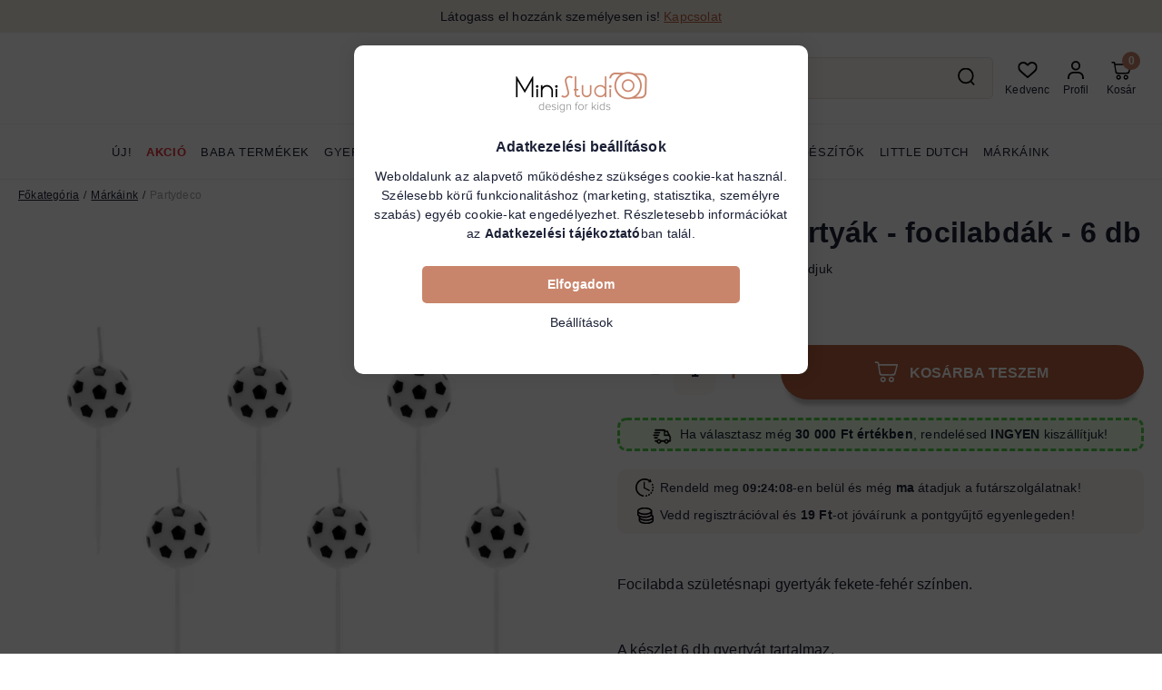

--- FILE ---
content_type: text/html; charset=UTF-8
request_url: https://ministudio.hu/termek/szulinapi-gyertyak-focilabdak-6-db/
body_size: 141373
content:
<!DOCTYPE html>
<html lang="hu">
    <head>
        <meta charset="utf-8">
<meta name="description" content="Focilabda születésnapi gyertyák fekete-fehér színben. A készlet 6 db gyertyát tartalmaz. Mérete kb. 2.5 cm Csak a műanyag alap alkalmas élelmiszerekkel való éri">
<meta name="robots" content="index, follow">
<meta http-equiv="X-UA-Compatible" content="IE=Edge">
<meta property="og:site_name" content="Ministudio" />
<meta property="og:title" content="Szülinapi gyertyák - focilabdák - 6 db">
<meta property="og:description" content="Focilabda születésnapi gyertyák fekete-fehér színben. A készlet 6 db gyertyát tartalmaz. Mérete kb. 2.5 cm Csak a műanyag alap alkalmas élelmiszerekkel való éri">
<meta property="og:type" content="product">
<meta property="og:url" content="https://ministudio.hu/termek/szulinapi-gyertyak-focilabdak-6-db/">
<meta property="og:image" content="https://ministudio.hu/img/67248/SCS-2/SCS-2.webp">
<meta name="google-site-verification" content="Q1UxCQBWQXPMS9UDeBYwZ2Yjbo1IP5j1dRBcJZ1rrLI">
<meta property="fb:admins" content="1700653353553110">
<meta name="mobile-web-app-capable" content="yes">
<meta name="apple-mobile-web-app-capable" content="yes">
<meta name="MobileOptimized" content="320">
<meta name="HandheldFriendly" content="true">

<title>Szülinapi gyertyák - focilabdák - 6 db</title>


<script>
var service_type="shop";
var shop_url_main="https://ministudio.hu";
var actual_lang="hu";
var money_len="0";
var money_thousend=" ";
var money_dec=",";
var shop_id=67248;
var unas_design_url="https:"+"/"+"/"+"ministudio.hu"+"/"+"!common_design"+"/"+"custom"+"/"+"ministudio.unas.hu"+"/";
var unas_design_code='0';
var unas_base_design_code='2400';
var unas_design_ver=4;
var unas_design_subver=0;
var unas_shop_url='https://ministudio.hu';
var responsive="yes";
var price_nullcut_disable=1;
var config_plus=new Array();
config_plus['cart_fly_id']="cart-box__fly-to-desktop";
config_plus['cart_redirect']=1;
config_plus['cart_refresh_force']="1";
config_plus['money_type']='Ft';
config_plus['money_type_display']='Ft';
config_plus['accessible_design']=true;
var lang_text=new Array();

var UNAS = UNAS || {};
UNAS.shop={"base_url":'https://ministudio.hu',"domain":'ministudio.hu',"username":'ministudio.unas.hu',"id":67248,"lang":'hu',"currency_type":'Ft',"currency_code":'HUF',"currency_rate":'1',"currency_length":0,"base_currency_length":0,"canonical_url":'https://ministudio.hu/termek/szulinapi-gyertyak-focilabdak-6-db/'};
UNAS.design={"code":'0',"page":'product_details'};
UNAS.api_auth="aacb7e93b7d5f3192291ad79b50ab5a8";
UNAS.customer={"email":'',"id":0,"group_id":0,"without_registration":0};
UNAS.shop["category_id"]="243729";
UNAS.shop["sku"]="SCS-2";
UNAS.shop["product_id"]="1119719374";
UNAS.shop["only_private_customer_can_purchase"] = false;
 

UNAS.text = {
    "button_overlay_close": `Bezár`,
    "popup_window": `Felugró ablak`,
    "list": `lista`,
    "updating_in_progress": `frissítés folyamatban`,
    "updated": `frissítve`,
    "is_opened": `megnyitva`,
    "is_closed": `bezárva`,
    "deleted": `törölve`,
    "consent_granted": `hozzájárulás megadva`,
    "consent_rejected": `hozzájárulás elutasítva`,
    "field_is_incorrect": `mező hibás`,
    "error_title": `Hiba!`,
    "product_variants": `termék változatok`,
    "product_added_to_cart": `A termék a kosárba került`,
    "product_added_to_cart_with_qty_problem": `A termékből csak [qty_added_to_cart] [qty_unit] került kosárba`,
    "product_removed_from_cart": `A termék törölve a kosárból`,
    "reg_title_name": `Név`,
    "reg_title_company_name": `Cégnév`,
    "number_of_items_in_cart": `Kosárban lévő tételek száma`,
    "cart_is_empty": `A kosár üres`,
    "cart_updated": `A kosár frissült`
};



UNAS.text["delete_from_favourites"]= `Törlés a kedvencek közül`;
UNAS.text["add_to_favourites"]= `Kedvencekhez`;






window.lazySizesConfig=window.lazySizesConfig || {};
window.lazySizesConfig.loadMode=1;
window.lazySizesConfig.loadHidden=false;

window.dataLayer = window.dataLayer || [];
function gtag(){dataLayer.push(arguments)};
gtag('js', new Date());
</script>

<script src="https://ministudio.hu/temp/shop_67248_d9e2d86405aa45371723967057d89062.js?mod_time=1768561386"></script>

<style>@charset "UTF-8";:root { --blue:#007bff; --indigo:#6610f2; --purple:#6f42c1; --pink:#e83e8c; --red:#dc3545; --orange:#fd7e14; --yellow:#ffc107; --green:#28a745; --teal:#20c997; --cyan:#17a2b8; --white:#ffffff; --gray:#aaaaaa; --gray-dark:#888888; --primary:#C9856B; --secondary:#FDFBFA; --success:#70EAB4; --info:#1B2036; --warning:#AE8B10; --danger:#D31010; --light:#ececec; --dark:#1B2036; --breakpoint-xxs:0; --breakpoint-xs:440px; --breakpoint-sm:576px; --breakpoint-md:768px; --breakpoint-lg:992px; --breakpoint-xl:1280px; --breakpoint-xxl:1440px; --font-family-sans-serif:"Poppins", sans-serif; --font-family-monospace:SFMono-Regular, Menlo, Monaco, Consolas, "Liberation Mono", "Courier New", monospace;}*,*::before,*::after { box-sizing:border-box;}html { font-family:sans-serif; line-height:1.15; -webkit-text-size-adjust:100%; -webkit-tap-highlight-color:rgba(0, 0, 0, 0);}article, aside, figcaption, figure, footer, header, hgroup, main, nav, section { display:block;}body { margin:0; font-family:"Poppins", sans-serif; font-size:1.4rem; font-weight:400; line-height:1.5; color:#1B2036; text-align:left; background-color:#FFFFFF;}[tabindex="-1"]:focus { outline:0 !important;}hr { box-sizing:content-box; height:0; overflow:visible;}h1, h2, h3, h4, h5, h6 { margin-top:0; margin-bottom:2rem;}p { margin-top:0; margin-bottom:1.5em;}abbr[title],abbr[data-original-title] { text-decoration:underline; text-decoration:underline dotted; cursor:help; border-bottom:0; text-decoration-skip-ink:none;}address { margin-bottom:1rem; font-style:normal; line-height:inherit;}ol,ul,dl { margin-top:0; margin-bottom:1rem;}ol ol,ul ul,ol ul,ul ol { margin-bottom:0;}dt { font-weight:700;}dd { margin-bottom:0.5rem; margin-left:0;}blockquote { margin:0 0 1rem;}b,strong { font-weight:bolder;}small { font-size:80%;}sub,sup { position:relative; font-size:75%; line-height:0; vertical-align:baseline;}sub { bottom:-0.25em;}sup { top:-0.5em;}a { color:#1c1c1c; text-decoration:none; background-color:transparent;}a:hover { color:black; text-decoration:underline;}a:not([href]):not([tabindex]) { color:inherit; text-decoration:none;}a:not([href]):not([tabindex]):hover, a:not([href]):not([tabindex]):focus { color:inherit; text-decoration:none;}a:not([href]):not([tabindex]):focus { outline:0;}pre,code,kbd,samp { font-family:SFMono-Regular, Menlo, Monaco, Consolas, "Liberation Mono", "Courier New", monospace; font-size:1em;}pre { margin-top:0; margin-bottom:1rem; overflow:auto;}figure { margin:0 0 1rem;}img { vertical-align:middle; border-style:none;}svg { overflow:hidden; vertical-align:middle;}table { border-collapse:collapse;}caption { padding-top:0.75rem; padding-bottom:0.75rem; color:#999999; text-align:left; caption-side:bottom;}th { text-align:inherit;}label { display:inline-block; margin-bottom:0.5rem;}button { border-radius:0;}button:focus { outline:1px dotted; outline:5px auto -webkit-focus-ring-color;}input,button,select,optgroup,textarea { margin:0; font-family:inherit; font-size:inherit; line-height:inherit;}button,input { overflow:visible;}button,select { text-transform:none;}select { word-wrap:normal;}button,[type=button],[type=reset],[type=submit] { -webkit-appearance:button;}button:not(:disabled),[type=button]:not(:disabled),[type=reset]:not(:disabled),[type=submit]:not(:disabled) { cursor:pointer;}button::-moz-focus-inner,[type=button]::-moz-focus-inner,[type=reset]::-moz-focus-inner,[type=submit]::-moz-focus-inner { padding:0; border-style:none;}input[type=radio],input[type=checkbox] { box-sizing:border-box; padding:0;}input[type=date],input[type=time],input[type=datetime-local],input[type=month] { -webkit-appearance:listbox;}textarea { overflow:auto; resize:vertical;}fieldset { min-width:0; padding:0; margin:0; border:0;}legend { display:block; width:100%; max-width:100%; padding:0; margin-bottom:0.5rem; font-size:1.5rem; line-height:inherit; color:inherit; white-space:normal;}progress { vertical-align:baseline;}[type=number]::-webkit-inner-spin-button,[type=number]::-webkit-outer-spin-button { height:auto;}[type=search] { outline-offset:-2px; -webkit-appearance:none;}[type=search]::-webkit-search-decoration { -webkit-appearance:none;}::-webkit-file-upload-button { font:inherit; -webkit-appearance:button;}output { display:inline-block;}summary { display:list-item; cursor:pointer;}template { display:none;}[hidden] { display:none !important;}h1, h2, h3, h4, h5, h6,.h1, .h2, .h3, .h4, .h5, .h6 { margin-bottom:2rem; font-weight:600; line-height:1.2;}h1, .h1 { font-size:3.2rem;}h2, .h2 { font-size:2.4rem;}h3, .h3 { font-size:2rem;}h4, .h4 { font-size:1.8rem;}h5, .h5 { font-size:1.6rem;}h6, .h6 { font-size:1.4rem;}.lead { font-size:1.75rem; font-weight:300;}.display-1 { font-size:9.6rem; font-weight:300; line-height:1.2;}.display-2 { font-size:8rem; font-weight:300; line-height:1.2;}.display-3 { font-size:6.4rem; font-weight:300; line-height:1.2;}.display-4 { font-size:4.8rem; font-weight:300; line-height:1.2;}hr { margin-top:1rem; margin-bottom:1rem; border:0; border-top:1px solid rgba(0, 0, 0, 0.1);}small,.small { font-size:80%; font-weight:400;}mark,.mark { padding:0.2em; background-color:#fcf8e3;}.list-unstyled { padding-left:0; list-style:none;}.list-inline { padding-left:0; list-style:none;}.list-inline-item { display:inline-block;}.list-inline-item:not(:last-child) { margin-right:0.5rem;}.initialism { font-size:90%; text-transform:uppercase;}.blockquote { margin-bottom:1rem; font-size:1.75rem;}.blockquote-footer { display:block; font-size:80%; color:#aaaaaa;}.blockquote-footer::before { content:"— ";}.img-fluid { max-width:100%; height:auto;}.img-thumbnail { padding:0.25rem; background-color:#FFFFFF; border:1px solid #dddddd; border-radius:5px; max-width:100%; height:auto;}.figure { display:inline-block;}.figure-img { margin-bottom:0.5rem; line-height:1;}.figure-caption { font-size:90%; color:#aaaaaa;}.container { width:100%; padding-right:10px; padding-left:10px; margin-right:auto; margin-left:auto; max-width:100%;}@media (min-width:440px) { .container {  max-width:100%; }}@media (min-width:576px) { .container {  max-width:100%; }}@media (min-width:768px) { .container {  max-width:100%; }}@media (min-width:992px) { .container {  max-width:992px; }}@media (min-width:1280px) { .container {  max-width:1240px; }}@media (min-width:1440px) { .container {  max-width:1400px; }}.container-fluid { width:100%; padding-right:10px; padding-left:10px; margin-right:auto; margin-left:auto;}.row { display:flex; flex-wrap:wrap; margin-right:-10px; margin-left:-10px;}.no-gutters { margin-right:0; margin-left:0;}.no-gutters > .col,.no-gutters > [class*=col-] { padding-right:0; padding-left:0;}.col-xxl,.col-xxl-auto, .col-xxl-12, .col-xxl-11, .col-xxl-10, .col-xxl-9, .col-xxl-8, .col-xxl-7, .col-xxl-6, .col-xxl-5, .col-xxl-4, .col-xxl-3, .col-xxl-2, .col-xxl-1, .col-xl,.col-xl-auto, .col-xl-12, .col-xl-11, .col-xl-10, .col-xl-9, .col-xl-8, .col-xl-7, .col-xl-6, .col-xl-5, .col-xl-4, .col-xl-3, .col-xl-2, .col-xl-1, .col-lg,.col-lg-auto, .col-lg-12, .col-lg-11, .col-lg-10, .col-lg-9, .col-lg-8, .col-lg-7, .col-lg-6, .col-lg-5, .col-lg-4, .col-lg-3, .col-lg-2, .col-lg-1, .col-md,.col-md-auto, .col-md-12, .col-md-11, .col-md-10, .col-md-9, .col-md-8, .col-md-7, .col-md-6, .col-md-5, .col-md-4, .col-md-3, .col-md-2, .col-md-1, .col-sm,.col-sm-auto, .col-sm-12, .col-sm-11, .col-sm-10, .col-sm-9, .col-sm-8, .col-sm-7, .col-sm-6, .col-sm-5, .col-sm-4, .col-sm-3, .col-sm-2, .col-sm-1, .col-xs,.col-xs-auto, .col-xs-12, .col-xs-11, .col-xs-10, .col-xs-9, .col-xs-8, .col-xs-7, .col-xs-6, .col-xs-5, .col-xs-4, .col-xs-3, .col-xs-2, .col-xs-1, .col,.col-auto, .col-12, .col-11, .col-10, .col-9, .col-8, .col-7, .col-6, .col-5, .col-4, .col-3, .col-2, .col-1 { position:relative; width:100%; padding-right:10px; padding-left:10px;}.col { flex-basis:0; flex-grow:1; max-width:100%;}.col-auto { flex:0 0 auto; width:auto; max-width:100%;}.col-1 { flex:0 0 8.3333333333%; max-width:8.3333333333%;}.col-2 { flex:0 0 16.6666666667%; max-width:16.6666666667%;}.col-3 { flex:0 0 25%; max-width:25%;}.col-4 { flex:0 0 33.3333333333%; max-width:33.3333333333%;}.col-5 { flex:0 0 41.6666666667%; max-width:41.6666666667%;}.col-6 { flex:0 0 50%; max-width:50%;}.col-7 { flex:0 0 58.3333333333%; max-width:58.3333333333%;}.col-8 { flex:0 0 66.6666666667%; max-width:66.6666666667%;}.col-9 { flex:0 0 75%; max-width:75%;}.col-10 { flex:0 0 83.3333333333%; max-width:83.3333333333%;}.col-11 { flex:0 0 91.6666666667%; max-width:91.6666666667%;}.col-12 { flex:0 0 100%; max-width:100%;}.order-first { order:-1;}.order-last { order:13;}.order-0 { order:0;}.order-1 { order:1;}.order-2 { order:2;}.order-3 { order:3;}.order-4 { order:4;}.order-5 { order:5;}.order-6 { order:6;}.order-7 { order:7;}.order-8 { order:8;}.order-9 { order:9;}.order-10 { order:10;}.order-11 { order:11;}.order-12 { order:12;}.offset-1 { margin-left:8.3333333333%;}.offset-2 { margin-left:16.6666666667%;}.offset-3 { margin-left:25%;}.offset-4 { margin-left:33.3333333333%;}.offset-5 { margin-left:41.6666666667%;}.offset-6 { margin-left:50%;}.offset-7 { margin-left:58.3333333333%;}.offset-8 { margin-left:66.6666666667%;}.offset-9 { margin-left:75%;}.offset-10 { margin-left:83.3333333333%;}.offset-11 { margin-left:91.6666666667%;}@media (min-width:440px) { .col-xs {  flex-basis:0;  flex-grow:1;  max-width:100%; } .col-xs-auto {  flex:0 0 auto;  width:auto;  max-width:100%; } .col-xs-1 {  flex:0 0 8.3333333333%;  max-width:8.3333333333%; } .col-xs-2 {  flex:0 0 16.6666666667%;  max-width:16.6666666667%; } .col-xs-3 {  flex:0 0 25%;  max-width:25%; } .col-xs-4 {  flex:0 0 33.3333333333%;  max-width:33.3333333333%; } .col-xs-5 {  flex:0 0 41.6666666667%;  max-width:41.6666666667%; } .col-xs-6 {  flex:0 0 50%;  max-width:50%; } .col-xs-7 {  flex:0 0 58.3333333333%;  max-width:58.3333333333%; } .col-xs-8 {  flex:0 0 66.6666666667%;  max-width:66.6666666667%; } .col-xs-9 {  flex:0 0 75%;  max-width:75%; } .col-xs-10 {  flex:0 0 83.3333333333%;  max-width:83.3333333333%; } .col-xs-11 {  flex:0 0 91.6666666667%;  max-width:91.6666666667%; } .col-xs-12 {  flex:0 0 100%;  max-width:100%; } .order-xs-first {  order:-1; } .order-xs-last {  order:13; } .order-xs-0 {  order:0; } .order-xs-1 {  order:1; } .order-xs-2 {  order:2; } .order-xs-3 {  order:3; } .order-xs-4 {  order:4; } .order-xs-5 {  order:5; } .order-xs-6 {  order:6; } .order-xs-7 {  order:7; } .order-xs-8 {  order:8; } .order-xs-9 {  order:9; } .order-xs-10 {  order:10; } .order-xs-11 {  order:11; } .order-xs-12 {  order:12; } .offset-xs-0 {  margin-left:0; } .offset-xs-1 {  margin-left:8.3333333333%; } .offset-xs-2 {  margin-left:16.6666666667%; } .offset-xs-3 {  margin-left:25%; } .offset-xs-4 {  margin-left:33.3333333333%; } .offset-xs-5 {  margin-left:41.6666666667%; } .offset-xs-6 {  margin-left:50%; } .offset-xs-7 {  margin-left:58.3333333333%; } .offset-xs-8 {  margin-left:66.6666666667%; } .offset-xs-9 {  margin-left:75%; } .offset-xs-10 {  margin-left:83.3333333333%; } .offset-xs-11 {  margin-left:91.6666666667%; }}@media (min-width:576px) { .col-sm {  flex-basis:0;  flex-grow:1;  max-width:100%; } .col-sm-auto {  flex:0 0 auto;  width:auto;  max-width:100%; } .col-sm-1 {  flex:0 0 8.3333333333%;  max-width:8.3333333333%; } .col-sm-2 {  flex:0 0 16.6666666667%;  max-width:16.6666666667%; } .col-sm-3 {  flex:0 0 25%;  max-width:25%; } .col-sm-4 {  flex:0 0 33.3333333333%;  max-width:33.3333333333%; } .col-sm-5 {  flex:0 0 41.6666666667%;  max-width:41.6666666667%; } .col-sm-6 {  flex:0 0 50%;  max-width:50%; } .col-sm-7 {  flex:0 0 58.3333333333%;  max-width:58.3333333333%; } .col-sm-8 {  flex:0 0 66.6666666667%;  max-width:66.6666666667%; } .col-sm-9 {  flex:0 0 75%;  max-width:75%; } .col-sm-10 {  flex:0 0 83.3333333333%;  max-width:83.3333333333%; } .col-sm-11 {  flex:0 0 91.6666666667%;  max-width:91.6666666667%; } .col-sm-12 {  flex:0 0 100%;  max-width:100%; } .order-sm-first {  order:-1; } .order-sm-last {  order:13; } .order-sm-0 {  order:0; } .order-sm-1 {  order:1; } .order-sm-2 {  order:2; } .order-sm-3 {  order:3; } .order-sm-4 {  order:4; } .order-sm-5 {  order:5; } .order-sm-6 {  order:6; } .order-sm-7 {  order:7; } .order-sm-8 {  order:8; } .order-sm-9 {  order:9; } .order-sm-10 {  order:10; } .order-sm-11 {  order:11; } .order-sm-12 {  order:12; } .offset-sm-0 {  margin-left:0; } .offset-sm-1 {  margin-left:8.3333333333%; } .offset-sm-2 {  margin-left:16.6666666667%; } .offset-sm-3 {  margin-left:25%; } .offset-sm-4 {  margin-left:33.3333333333%; } .offset-sm-5 {  margin-left:41.6666666667%; } .offset-sm-6 {  margin-left:50%; } .offset-sm-7 {  margin-left:58.3333333333%; } .offset-sm-8 {  margin-left:66.6666666667%; } .offset-sm-9 {  margin-left:75%; } .offset-sm-10 {  margin-left:83.3333333333%; } .offset-sm-11 {  margin-left:91.6666666667%; }}@media (min-width:768px) { .col-md {  flex-basis:0;  flex-grow:1;  max-width:100%; } .col-md-auto {  flex:0 0 auto;  width:auto;  max-width:100%; } .col-md-1 {  flex:0 0 8.3333333333%;  max-width:8.3333333333%; } .col-md-2 {  flex:0 0 16.6666666667%;  max-width:16.6666666667%; } .col-md-3 {  flex:0 0 25%;  max-width:25%; } .col-md-4 {  flex:0 0 33.3333333333%;  max-width:33.3333333333%; } .col-md-5 {  flex:0 0 41.6666666667%;  max-width:41.6666666667%; } .col-md-6 {  flex:0 0 50%;  max-width:50%; } .col-md-7 {  flex:0 0 58.3333333333%;  max-width:58.3333333333%; } .col-md-8 {  flex:0 0 66.6666666667%;  max-width:66.6666666667%; } .col-md-9 {  flex:0 0 75%;  max-width:75%; } .col-md-10 {  flex:0 0 83.3333333333%;  max-width:83.3333333333%; } .col-md-11 {  flex:0 0 91.6666666667%;  max-width:91.6666666667%; } .col-md-12 {  flex:0 0 100%;  max-width:100%; } .order-md-first {  order:-1; } .order-md-last {  order:13; } .order-md-0 {  order:0; } .order-md-1 {  order:1; } .order-md-2 {  order:2; } .order-md-3 {  order:3; } .order-md-4 {  order:4; } .order-md-5 {  order:5; } .order-md-6 {  order:6; } .order-md-7 {  order:7; } .order-md-8 {  order:8; } .order-md-9 {  order:9; } .order-md-10 {  order:10; } .order-md-11 {  order:11; } .order-md-12 {  order:12; } .offset-md-0 {  margin-left:0; } .offset-md-1 {  margin-left:8.3333333333%; } .offset-md-2 {  margin-left:16.6666666667%; } .offset-md-3 {  margin-left:25%; } .offset-md-4 {  margin-left:33.3333333333%; } .offset-md-5 {  margin-left:41.6666666667%; } .offset-md-6 {  margin-left:50%; } .offset-md-7 {  margin-left:58.3333333333%; } .offset-md-8 {  margin-left:66.6666666667%; } .offset-md-9 {  margin-left:75%; } .offset-md-10 {  margin-left:83.3333333333%; } .offset-md-11 {  margin-left:91.6666666667%; }}@media (min-width:992px) { .col-lg {  flex-basis:0;  flex-grow:1;  max-width:100%; } .col-lg-auto {  flex:0 0 auto;  width:auto;  max-width:100%; } .col-lg-1 {  flex:0 0 8.3333333333%;  max-width:8.3333333333%; } .col-lg-2 {  flex:0 0 16.6666666667%;  max-width:16.6666666667%; } .col-lg-3 {  flex:0 0 25%;  max-width:25%; } .col-lg-4 {  flex:0 0 33.3333333333%;  max-width:33.3333333333%; } .col-lg-5 {  flex:0 0 41.6666666667%;  max-width:41.6666666667%; } .col-lg-6 {  flex:0 0 50%;  max-width:50%; } .col-lg-7 {  flex:0 0 58.3333333333%;  max-width:58.3333333333%; } .col-lg-8 {  flex:0 0 66.6666666667%;  max-width:66.6666666667%; } .col-lg-9 {  flex:0 0 75%;  max-width:75%; } .col-lg-10 {  flex:0 0 83.3333333333%;  max-width:83.3333333333%; } .col-lg-11 {  flex:0 0 91.6666666667%;  max-width:91.6666666667%; } .col-lg-12 {  flex:0 0 100%;  max-width:100%; } .order-lg-first {  order:-1; } .order-lg-last {  order:13; } .order-lg-0 {  order:0; } .order-lg-1 {  order:1; } .order-lg-2 {  order:2; } .order-lg-3 {  order:3; } .order-lg-4 {  order:4; } .order-lg-5 {  order:5; } .order-lg-6 {  order:6; } .order-lg-7 {  order:7; } .order-lg-8 {  order:8; } .order-lg-9 {  order:9; } .order-lg-10 {  order:10; } .order-lg-11 {  order:11; } .order-lg-12 {  order:12; } .offset-lg-0 {  margin-left:0; } .offset-lg-1 {  margin-left:8.3333333333%; } .offset-lg-2 {  margin-left:16.6666666667%; } .offset-lg-3 {  margin-left:25%; } .offset-lg-4 {  margin-left:33.3333333333%; } .offset-lg-5 {  margin-left:41.6666666667%; } .offset-lg-6 {  margin-left:50%; } .offset-lg-7 {  margin-left:58.3333333333%; } .offset-lg-8 {  margin-left:66.6666666667%; } .offset-lg-9 {  margin-left:75%; } .offset-lg-10 {  margin-left:83.3333333333%; } .offset-lg-11 {  margin-left:91.6666666667%; }}@media (min-width:1280px) { .col-xl {  flex-basis:0;  flex-grow:1;  max-width:100%; } .col-xl-auto {  flex:0 0 auto;  width:auto;  max-width:100%; } .col-xl-1 {  flex:0 0 8.3333333333%;  max-width:8.3333333333%; } .col-xl-2 {  flex:0 0 16.6666666667%;  max-width:16.6666666667%; } .col-xl-3 {  flex:0 0 25%;  max-width:25%; } .col-xl-4 {  flex:0 0 33.3333333333%;  max-width:33.3333333333%; } .col-xl-5 {  flex:0 0 41.6666666667%;  max-width:41.6666666667%; } .col-xl-6 {  flex:0 0 50%;  max-width:50%; } .col-xl-7 {  flex:0 0 58.3333333333%;  max-width:58.3333333333%; } .col-xl-8 {  flex:0 0 66.6666666667%;  max-width:66.6666666667%; } .col-xl-9 {  flex:0 0 75%;  max-width:75%; } .col-xl-10 {  flex:0 0 83.3333333333%;  max-width:83.3333333333%; } .col-xl-11 {  flex:0 0 91.6666666667%;  max-width:91.6666666667%; } .col-xl-12 {  flex:0 0 100%;  max-width:100%; } .order-xl-first {  order:-1; } .order-xl-last {  order:13; } .order-xl-0 {  order:0; } .order-xl-1 {  order:1; } .order-xl-2 {  order:2; } .order-xl-3 {  order:3; } .order-xl-4 {  order:4; } .order-xl-5 {  order:5; } .order-xl-6 {  order:6; } .order-xl-7 {  order:7; } .order-xl-8 {  order:8; } .order-xl-9 {  order:9; } .order-xl-10 {  order:10; } .order-xl-11 {  order:11; } .order-xl-12 {  order:12; } .offset-xl-0 {  margin-left:0; } .offset-xl-1 {  margin-left:8.3333333333%; } .offset-xl-2 {  margin-left:16.6666666667%; } .offset-xl-3 {  margin-left:25%; } .offset-xl-4 {  margin-left:33.3333333333%; } .offset-xl-5 {  margin-left:41.6666666667%; } .offset-xl-6 {  margin-left:50%; } .offset-xl-7 {  margin-left:58.3333333333%; } .offset-xl-8 {  margin-left:66.6666666667%; } .offset-xl-9 {  margin-left:75%; } .offset-xl-10 {  margin-left:83.3333333333%; } .offset-xl-11 {  margin-left:91.6666666667%; }}@media (min-width:1440px) { .col-xxl {  flex-basis:0;  flex-grow:1;  max-width:100%; } .col-xxl-auto {  flex:0 0 auto;  width:auto;  max-width:100%; } .col-xxl-1 {  flex:0 0 8.3333333333%;  max-width:8.3333333333%; } .col-xxl-2 {  flex:0 0 16.6666666667%;  max-width:16.6666666667%; } .col-xxl-3 {  flex:0 0 25%;  max-width:25%; } .col-xxl-4 {  flex:0 0 33.3333333333%;  max-width:33.3333333333%; } .col-xxl-5 {  flex:0 0 41.6666666667%;  max-width:41.6666666667%; } .col-xxl-6 {  flex:0 0 50%;  max-width:50%; } .col-xxl-7 {  flex:0 0 58.3333333333%;  max-width:58.3333333333%; } .col-xxl-8 {  flex:0 0 66.6666666667%;  max-width:66.6666666667%; } .col-xxl-9 {  flex:0 0 75%;  max-width:75%; } .col-xxl-10 {  flex:0 0 83.3333333333%;  max-width:83.3333333333%; } .col-xxl-11 {  flex:0 0 91.6666666667%;  max-width:91.6666666667%; } .col-xxl-12 {  flex:0 0 100%;  max-width:100%; } .order-xxl-first {  order:-1; } .order-xxl-last {  order:13; } .order-xxl-0 {  order:0; } .order-xxl-1 {  order:1; } .order-xxl-2 {  order:2; } .order-xxl-3 {  order:3; } .order-xxl-4 {  order:4; } .order-xxl-5 {  order:5; } .order-xxl-6 {  order:6; } .order-xxl-7 {  order:7; } .order-xxl-8 {  order:8; } .order-xxl-9 {  order:9; } .order-xxl-10 {  order:10; } .order-xxl-11 {  order:11; } .order-xxl-12 {  order:12; } .offset-xxl-0 {  margin-left:0; } .offset-xxl-1 {  margin-left:8.3333333333%; } .offset-xxl-2 {  margin-left:16.6666666667%; } .offset-xxl-3 {  margin-left:25%; } .offset-xxl-4 {  margin-left:33.3333333333%; } .offset-xxl-5 {  margin-left:41.6666666667%; } .offset-xxl-6 {  margin-left:50%; } .offset-xxl-7 {  margin-left:58.3333333333%; } .offset-xxl-8 {  margin-left:66.6666666667%; } .offset-xxl-9 {  margin-left:75%; } .offset-xxl-10 {  margin-left:83.3333333333%; } .offset-xxl-11 {  margin-left:91.6666666667%; }}.form-control { display:block; width:100%; height:4rem; padding:0.85rem 2rem; font-size:1.4rem; font-weight:400; line-height:1.5; color:#1B2036; background-color:#ffffff; background-clip:padding-box; border:1px solid #CDCDCD; border-radius:5px; transition:color 0.2s ease-in-out, background-color 0.2s ease-in-out, border-color 0.2s ease-in-out;}@media (prefers-reduced-motion:reduce) { .form-control {  transition:none; }}.form-control::-ms-expand { background-color:transparent; border:0;}.form-control:focus { color:#1B2036; background-color:#ffffff; border-color:#1B2036; outline:0; box-shadow:none;}.form-control::placeholder { color:#999999; opacity:1;}.form-control:disabled, .form-control[readonly] { background-color:#f1f1f1; opacity:1;}select.form-control:focus::-ms-value { color:#1B2036; background-color:#ffffff;}.form-control-file,.form-control-range { display:block; width:100%;}.col-form-label { padding-top:calc(0.85rem + 1px); padding-bottom:calc(0.85rem + 1px); margin-bottom:0; font-size:inherit; line-height:1.5;}.col-form-label-lg { padding-top:calc(1.2rem + 1px); padding-bottom:calc(1.2rem + 1px); font-size:1.6rem; line-height:1.5;}.col-form-label-sm { padding-top:calc(0.7rem + 1px); padding-bottom:calc(0.7rem + 1px); font-size:1.2rem; line-height:1.5;}.form-control-plaintext { display:block; width:100%; padding-top:0.85rem; padding-bottom:0.85rem; margin-bottom:0; line-height:1.5; color:#1B2036; background-color:transparent; border:solid transparent; border-width:1px 0;}.form-control-plaintext.form-control-sm, .form-control-plaintext.form-control-lg { padding-right:0; padding-left:0;}.form-control-sm { height:3.4rem; padding:0.7rem 1.5rem; font-size:1.2rem; line-height:1.5; border-radius:5px;}.form-control-lg { height:5rem; padding:1.2rem 3rem; font-size:1.6rem; line-height:1.5; border-radius:5px;}select.form-control[size], select.form-control[multiple] { height:auto;}textarea.form-control { height:auto;}.form-group { margin-bottom:1rem;}.form-text { display:block; margin-top:0.25rem;}.form-row { display:flex; flex-wrap:wrap; margin-right:-10px; margin-left:-10px;}.form-row > .col,.form-row > [class*=col-] { padding-right:10px; padding-left:10px;}.form-check { position:relative; display:block; padding-left:1.25rem;}.form-check-input { position:absolute; margin-top:0.3rem; margin-left:-1.25rem;}.form-check-input:disabled ~ .form-check-label { color:#999999;}.form-check-label { margin-bottom:0;}.form-check-inline { display:inline-flex; align-items:center; padding-left:0; margin-right:0.75rem;}.form-check-inline .form-check-input { position:static; margin-top:0; margin-right:0.3125rem; margin-left:0;}.valid-feedback { display:none; width:100%; margin-top:0.25rem; font-size:80%; color:#70EAB4;}.valid-tooltip { position:absolute; top:100%; z-index:5; display:none; max-width:100%; padding:0.25rem 0.5rem; margin-top:0.1rem; font-size:1.225rem; line-height:1.5; color:#1B2036; background-color:rgba(112, 234, 180, 0.9); border-radius:5px;}.was-validated .form-control:valid, .form-control.is-valid { border-color:#70EAB4; padding-right:3.8rem; background-image:url("data:image/svg+xml,%3csvg xmlns='http://www.w3.org/2000/svg' viewBox='0 0 8 8'%3e%3cpath fill='%2370EAB4' d='M2.3 6.73L.6 4.53c-.4-1.04.46-1.4 1.1-.8l1.1 1.4 3.4-3.8c.6-.63 1.6-.27 1.2.7l-4 4.6c-.43.5-.8.4-1.1.1z'/%3e%3c/svg%3e"); background-repeat:no-repeat; background-position:center right calc(0.375em + 0.425rem); background-size:calc(0.75em + 0.85rem) calc(0.75em + 0.85rem);}.was-validated .form-control:valid:focus, .form-control.is-valid:focus { border-color:#70EAB4; box-shadow:0 0 0 0.2rem rgba(112, 234, 180, 0.25);}.was-validated .form-control:valid ~ .valid-feedback,.was-validated .form-control:valid ~ .valid-tooltip, .form-control.is-valid ~ .valid-feedback,.form-control.is-valid ~ .valid-tooltip { display:block;}.was-validated textarea.form-control:valid, textarea.form-control.is-valid { padding-right:3.8rem; background-position:top calc(0.375em + 0.425rem) right calc(0.375em + 0.425rem);}.was-validated .custom-select:valid, .custom-select.is-valid { border-color:#70EAB4; padding-right:calc((1em + 1.7rem) * 3 / 4 + 3rem); background:url("data:image/svg+xml,%3csvg xmlns='http://www.w3.org/2000/svg' viewBox='0 0 4 5'%3e%3cpath fill='%23888888' d='M2 0L0 2h4zm0 5L0 3h4z'/%3e%3c/svg%3e") no-repeat right 2rem center/8px 10px, url("data:image/svg+xml,%3csvg xmlns='http://www.w3.org/2000/svg' viewBox='0 0 8 8'%3e%3cpath fill='%2370EAB4' d='M2.3 6.73L.6 4.53c-.4-1.04.46-1.4 1.1-.8l1.1 1.4 3.4-3.8c.6-.63 1.6-.27 1.2.7l-4 4.6c-.43.5-.8.4-1.1.1z'/%3e%3c/svg%3e") #ffffff no-repeat center right 3rem/calc(0.75em + 0.85rem) calc(0.75em + 0.85rem);}.was-validated .custom-select:valid:focus, .custom-select.is-valid:focus { border-color:#70EAB4; box-shadow:0 0 0 0.2rem rgba(112, 234, 180, 0.25);}.was-validated .custom-select:valid ~ .valid-feedback,.was-validated .custom-select:valid ~ .valid-tooltip, .custom-select.is-valid ~ .valid-feedback,.custom-select.is-valid ~ .valid-tooltip { display:block;}.was-validated .form-control-file:valid ~ .valid-feedback,.was-validated .form-control-file:valid ~ .valid-tooltip, .form-control-file.is-valid ~ .valid-feedback,.form-control-file.is-valid ~ .valid-tooltip { display:block;}.was-validated .form-check-input:valid ~ .form-check-label, .form-check-input.is-valid ~ .form-check-label { color:#70EAB4;}.was-validated .form-check-input:valid ~ .valid-feedback,.was-validated .form-check-input:valid ~ .valid-tooltip, .form-check-input.is-valid ~ .valid-feedback,.form-check-input.is-valid ~ .valid-tooltip { display:block;}.was-validated .custom-control-input:valid ~ .custom-control-label, .custom-control-input.is-valid ~ .custom-control-label { color:#70EAB4;}.was-validated .custom-control-input:valid ~ .custom-control-label::before, .custom-control-input.is-valid ~ .custom-control-label::before { border-color:#70EAB4;}.was-validated .custom-control-input:valid ~ .valid-feedback,.was-validated .custom-control-input:valid ~ .valid-tooltip, .custom-control-input.is-valid ~ .valid-feedback,.custom-control-input.is-valid ~ .valid-tooltip { display:block;}.was-validated .custom-control-input:valid:checked ~ .custom-control-label::before, .custom-control-input.is-valid:checked ~ .custom-control-label::before { border-color:#9cf1cb; background-color:#9cf1cb;}.was-validated .custom-control-input:valid:focus ~ .custom-control-label::before, .custom-control-input.is-valid:focus ~ .custom-control-label::before { box-shadow:0 0 0 0.2rem rgba(112, 234, 180, 0.25);}.was-validated .custom-control-input:valid:focus:not(:checked) ~ .custom-control-label::before, .custom-control-input.is-valid:focus:not(:checked) ~ .custom-control-label::before { border-color:#70EAB4;}.was-validated .custom-file-input:valid ~ .custom-file-label, .custom-file-input.is-valid ~ .custom-file-label { border-color:#70EAB4;}.was-validated .custom-file-input:valid ~ .valid-feedback,.was-validated .custom-file-input:valid ~ .valid-tooltip, .custom-file-input.is-valid ~ .valid-feedback,.custom-file-input.is-valid ~ .valid-tooltip { display:block;}.was-validated .custom-file-input:valid:focus ~ .custom-file-label, .custom-file-input.is-valid:focus ~ .custom-file-label { border-color:#70EAB4; box-shadow:0 0 0 0.2rem rgba(112, 234, 180, 0.25);}.invalid-feedback { display:none; width:100%; margin-top:0.25rem; font-size:80%; color:#D31010;}.invalid-tooltip { position:absolute; top:100%; z-index:5; display:none; max-width:100%; padding:0.25rem 0.5rem; margin-top:0.1rem; font-size:1.225rem; line-height:1.5; color:#ffffff; background-color:rgba(211, 16, 16, 0.9); border-radius:5px;}.was-validated .form-control:invalid, .form-control.is-invalid { border-color:#D31010; padding-right:3.8rem; background-image:url("data:image/svg+xml,%3csvg xmlns='http://www.w3.org/2000/svg' fill='%23D31010' viewBox='-2 -2 7 7'%3e%3cpath stroke='%23D31010' d='M0 0l3 3m0-3L0 3'/%3e%3ccircle r='.5'/%3e%3ccircle cx='3' r='.5'/%3e%3ccircle cy='3' r='.5'/%3e%3ccircle cx='3' cy='3' r='.5'/%3e%3c/svg%3E"); background-repeat:no-repeat; background-position:center right calc(0.375em + 0.425rem); background-size:calc(0.75em + 0.85rem) calc(0.75em + 0.85rem);}.was-validated .form-control:invalid:focus, .form-control.is-invalid:focus { border-color:#D31010; box-shadow:0 0 0 0.2rem rgba(211, 16, 16, 0.25);}.was-validated .form-control:invalid ~ .invalid-feedback,.was-validated .form-control:invalid ~ .invalid-tooltip, .form-control.is-invalid ~ .invalid-feedback,.form-control.is-invalid ~ .invalid-tooltip { display:block;}.was-validated textarea.form-control:invalid, textarea.form-control.is-invalid { padding-right:3.8rem; background-position:top calc(0.375em + 0.425rem) right calc(0.375em + 0.425rem);}.was-validated .custom-select:invalid, .custom-select.is-invalid { border-color:#D31010; padding-right:calc((1em + 1.7rem) * 3 / 4 + 3rem); background:url("data:image/svg+xml,%3csvg xmlns='http://www.w3.org/2000/svg' viewBox='0 0 4 5'%3e%3cpath fill='%23888888' d='M2 0L0 2h4zm0 5L0 3h4z'/%3e%3c/svg%3e") no-repeat right 2rem center/8px 10px, url("data:image/svg+xml,%3csvg xmlns='http://www.w3.org/2000/svg' fill='%23D31010' viewBox='-2 -2 7 7'%3e%3cpath stroke='%23D31010' d='M0 0l3 3m0-3L0 3'/%3e%3ccircle r='.5'/%3e%3ccircle cx='3' r='.5'/%3e%3ccircle cy='3' r='.5'/%3e%3ccircle cx='3' cy='3' r='.5'/%3e%3c/svg%3E") #ffffff no-repeat center right 3rem/calc(0.75em + 0.85rem) calc(0.75em + 0.85rem);}.was-validated .custom-select:invalid:focus, .custom-select.is-invalid:focus { border-color:#D31010; box-shadow:0 0 0 0.2rem rgba(211, 16, 16, 0.25);}.was-validated .custom-select:invalid ~ .invalid-feedback,.was-validated .custom-select:invalid ~ .invalid-tooltip, .custom-select.is-invalid ~ .invalid-feedback,.custom-select.is-invalid ~ .invalid-tooltip { display:block;}.was-validated .form-control-file:invalid ~ .invalid-feedback,.was-validated .form-control-file:invalid ~ .invalid-tooltip, .form-control-file.is-invalid ~ .invalid-feedback,.form-control-file.is-invalid ~ .invalid-tooltip { display:block;}.was-validated .form-check-input:invalid ~ .form-check-label, .form-check-input.is-invalid ~ .form-check-label { color:#D31010;}.was-validated .form-check-input:invalid ~ .invalid-feedback,.was-validated .form-check-input:invalid ~ .invalid-tooltip, .form-check-input.is-invalid ~ .invalid-feedback,.form-check-input.is-invalid ~ .invalid-tooltip { display:block;}.was-validated .custom-control-input:invalid ~ .custom-control-label, .custom-control-input.is-invalid ~ .custom-control-label { color:#D31010;}.was-validated .custom-control-input:invalid ~ .custom-control-label::before, .custom-control-input.is-invalid ~ .custom-control-label::before { border-color:#D31010;}.was-validated .custom-control-input:invalid ~ .invalid-feedback,.was-validated .custom-control-input:invalid ~ .invalid-tooltip, .custom-control-input.is-invalid ~ .invalid-feedback,.custom-control-input.is-invalid ~ .invalid-tooltip { display:block;}.was-validated .custom-control-input:invalid:checked ~ .custom-control-label::before, .custom-control-input.is-invalid:checked ~ .custom-control-label::before { border-color:#ef2727; background-color:#ef2727;}.was-validated .custom-control-input:invalid:focus ~ .custom-control-label::before, .custom-control-input.is-invalid:focus ~ .custom-control-label::before { box-shadow:0 0 0 0.2rem rgba(211, 16, 16, 0.25);}.was-validated .custom-control-input:invalid:focus:not(:checked) ~ .custom-control-label::before, .custom-control-input.is-invalid:focus:not(:checked) ~ .custom-control-label::before { border-color:#D31010;}.was-validated .custom-file-input:invalid ~ .custom-file-label, .custom-file-input.is-invalid ~ .custom-file-label { border-color:#D31010;}.was-validated .custom-file-input:invalid ~ .invalid-feedback,.was-validated .custom-file-input:invalid ~ .invalid-tooltip, .custom-file-input.is-invalid ~ .invalid-feedback,.custom-file-input.is-invalid ~ .invalid-tooltip { display:block;}.was-validated .custom-file-input:invalid:focus ~ .custom-file-label, .custom-file-input.is-invalid:focus ~ .custom-file-label { border-color:#D31010; box-shadow:0 0 0 0.2rem rgba(211, 16, 16, 0.25);}.form-inline { display:flex; flex-flow:row wrap; align-items:center;}.form-inline .form-check { width:100%;}@media (min-width:576px) { .form-inline label {  display:flex;  align-items:center;  justify-content:center;  margin-bottom:0; } .form-inline .form-group {  display:flex;  flex:0 0 auto;  flex-flow:row wrap;  align-items:center;  margin-bottom:0; } .form-inline .form-control {  display:inline-block;  width:auto;  vertical-align:middle; } .form-inline .form-control-plaintext {  display:inline-block; } .form-inline .input-group,.form-inline .custom-select {  width:auto; } .form-inline .form-check {  display:flex;  align-items:center;  justify-content:center;  width:auto;  padding-left:0; } .form-inline .form-check-input {  position:relative;  flex-shrink:0;  margin-top:0;  margin-right:0.25rem;  margin-left:0; } .form-inline .custom-control {  align-items:center;  justify-content:center; } .form-inline .custom-control-label {  margin-bottom:0; }}.btn { display:inline-block; font-weight:400; color:#1B2036; text-align:center; vertical-align:middle; user-select:none; background-color:transparent; border:1px solid transparent; padding:1rem 2rem; font-size:1.2rem; line-height:1.5; border-radius:5px; transition:color 0.2s, background-color 0.2s, border-color 0.2s, box-shadow 0.2s;}@media (prefers-reduced-motion:reduce) { .btn {  transition:none; }}.btn:hover { color:#1B2036; text-decoration:none;}.btn:focus, .btn.focus { outline:0; box-shadow:none;}.btn.disabled, .btn:disabled { opacity:1;}a.btn.disabled,fieldset:disabled a.btn { pointer-events:none;}.btn-primary { color:#1B2036; background-color:#C9856B; border-color:#C9856B;}.btn-primary:hover { color:#1B2036; background-color:#bf6e4f; border-color:#bb6646;}.btn-primary:focus, .btn-primary.focus { box-shadow:0 0 0 0.2rem rgba(175, 118, 99, 0.5);}.btn-primary.disabled, .btn-primary:disabled { color:#1B2036; background-color:#C9856B; border-color:#C9856B;}.btn-primary:not(:disabled):not(.disabled):active, .btn-primary:not(:disabled):not(.disabled).active, .show > .btn-primary.dropdown-toggle { color:#ffffff; background-color:#bb6646; border-color:#b36141;}.btn-primary:not(:disabled):not(.disabled):active:focus, .btn-primary:not(:disabled):not(.disabled).active:focus, .show > .btn-primary.dropdown-toggle:focus { box-shadow:0 0 0 0.2rem rgba(175, 118, 99, 0.5);}.btn-secondary { color:#1B2036; background-color:#FDFBFA; border-color:#FDFBFA;}.btn-secondary:hover { color:#1B2036; background-color:#f2e5df; border-color:#eeded6;}.btn-secondary:focus, .btn-secondary.focus { box-shadow:0 0 0 0.2rem rgba(219, 218, 221, 0.5);}.btn-secondary.disabled, .btn-secondary:disabled { color:#1B2036; background-color:#FDFBFA; border-color:#FDFBFA;}.btn-secondary:not(:disabled):not(.disabled):active, .btn-secondary:not(:disabled):not(.disabled).active, .show > .btn-secondary.dropdown-toggle { color:#1B2036; background-color:#eeded6; border-color:#ebd7cc;}.btn-secondary:not(:disabled):not(.disabled):active:focus, .btn-secondary:not(:disabled):not(.disabled).active:focus, .show > .btn-secondary.dropdown-toggle:focus { box-shadow:0 0 0 0.2rem rgba(219, 218, 221, 0.5);}.btn-success { color:#1B2036; background-color:#70EAB4; border-color:#70EAB4;}.btn-success:hover { color:#1B2036; background-color:#4fe5a3; border-color:#44e39d;}.btn-success:focus, .btn-success.focus { box-shadow:0 0 0 0.2rem rgba(99, 204, 161, 0.5);}.btn-success.disabled, .btn-success:disabled { color:#1B2036; background-color:#70EAB4; border-color:#70EAB4;}.btn-success:not(:disabled):not(.disabled):active, .btn-success:not(:disabled):not(.disabled).active, .show > .btn-success.dropdown-toggle { color:#1B2036; background-color:#44e39d; border-color:#38e297;}.btn-success:not(:disabled):not(.disabled):active:focus, .btn-success:not(:disabled):not(.disabled).active:focus, .show > .btn-success.dropdown-toggle:focus { box-shadow:0 0 0 0.2rem rgba(99, 204, 161, 0.5);}.btn-info { color:#ffffff; background-color:#1B2036; border-color:#1B2036;}.btn-info:hover { color:#ffffff; background-color:#0e111d; border-color:#0a0c14;}.btn-info:focus, .btn-info.focus { box-shadow:0 0 0 0.2rem rgba(61, 65, 84, 0.5);}.btn-info.disabled, .btn-info:disabled { color:#ffffff; background-color:#1B2036; border-color:#1B2036;}.btn-info:not(:disabled):not(.disabled):active, .btn-info:not(:disabled):not(.disabled).active, .show > .btn-info.dropdown-toggle { color:#ffffff; background-color:#0a0c14; border-color:#06070c;}.btn-info:not(:disabled):not(.disabled):active:focus, .btn-info:not(:disabled):not(.disabled).active:focus, .show > .btn-info.dropdown-toggle:focus { box-shadow:0 0 0 0.2rem rgba(61, 65, 84, 0.5);}.btn-warning { color:#1B2036; background-color:#AE8B10; border-color:#AE8B10;}.btn-warning:hover { color:#ffffff; background-color:#8b6f0d; border-color:#7f660c;}.btn-warning:focus, .btn-warning.focus { box-shadow:0 0 0 0.2rem rgba(152, 123, 22, 0.5);}.btn-warning.disabled, .btn-warning:disabled { color:#1B2036; background-color:#AE8B10; border-color:#AE8B10;}.btn-warning:not(:disabled):not(.disabled):active, .btn-warning:not(:disabled):not(.disabled).active, .show > .btn-warning.dropdown-toggle { color:#ffffff; background-color:#7f660c; border-color:#745c0b;}.btn-warning:not(:disabled):not(.disabled):active:focus, .btn-warning:not(:disabled):not(.disabled).active:focus, .show > .btn-warning.dropdown-toggle:focus { box-shadow:0 0 0 0.2rem rgba(152, 123, 22, 0.5);}.btn-danger { color:#ffffff; background-color:#D31010; border-color:#D31010;}.btn-danger:hover { color:#ffffff; background-color:#af0d0d; border-color:#a40c0c;}.btn-danger:focus, .btn-danger.focus { box-shadow:0 0 0 0.2rem rgba(218, 52, 52, 0.5);}.btn-danger.disabled, .btn-danger:disabled { color:#ffffff; background-color:#D31010; border-color:#D31010;}.btn-danger:not(:disabled):not(.disabled):active, .btn-danger:not(:disabled):not(.disabled).active, .show > .btn-danger.dropdown-toggle { color:#ffffff; background-color:#a40c0c; border-color:#980c0c;}.btn-danger:not(:disabled):not(.disabled):active:focus, .btn-danger:not(:disabled):not(.disabled).active:focus, .show > .btn-danger.dropdown-toggle:focus { box-shadow:0 0 0 0.2rem rgba(218, 52, 52, 0.5);}.btn-light { color:#1B2036; background-color:#ececec; border-color:#ececec;}.btn-light:hover { color:#1B2036; background-color:#d9d9d9; border-color:lightgray;}.btn-light:focus, .btn-light.focus { box-shadow:0 0 0 0.2rem rgba(205, 205, 209, 0.5);}.btn-light.disabled, .btn-light:disabled { color:#1B2036; background-color:#ececec; border-color:#ececec;}.btn-light:not(:disabled):not(.disabled):active, .btn-light:not(:disabled):not(.disabled).active, .show > .btn-light.dropdown-toggle { color:#1B2036; background-color:lightgray; border-color:#cccccc;}.btn-light:not(:disabled):not(.disabled):active:focus, .btn-light:not(:disabled):not(.disabled).active:focus, .show > .btn-light.dropdown-toggle:focus { box-shadow:0 0 0 0.2rem rgba(205, 205, 209, 0.5);}.btn-dark { color:#ffffff; background-color:#1B2036; border-color:#1B2036;}.btn-dark:hover { color:#ffffff; background-color:#0e111d; border-color:#0a0c14;}.btn-dark:focus, .btn-dark.focus { box-shadow:0 0 0 0.2rem rgba(61, 65, 84, 0.5);}.btn-dark.disabled, .btn-dark:disabled { color:#ffffff; background-color:#1B2036; border-color:#1B2036;}.btn-dark:not(:disabled):not(.disabled):active, .btn-dark:not(:disabled):not(.disabled).active, .show > .btn-dark.dropdown-toggle { color:#ffffff; background-color:#0a0c14; border-color:#06070c;}.btn-dark:not(:disabled):not(.disabled):active:focus, .btn-dark:not(:disabled):not(.disabled).active:focus, .show > .btn-dark.dropdown-toggle:focus { box-shadow:0 0 0 0.2rem rgba(61, 65, 84, 0.5);}.btn-outline-primary { color:#C9856B; border-color:#C9856B;}.btn-outline-primary:hover { color:#1B2036; background-color:#C9856B; border-color:#C9856B;}.btn-outline-primary:focus, .btn-outline-primary.focus { box-shadow:0 0 0 0.2rem rgba(201, 133, 107, 0.5);}.btn-outline-primary.disabled, .btn-outline-primary:disabled { color:#C9856B; background-color:transparent;}.btn-outline-primary:not(:disabled):not(.disabled):active, .btn-outline-primary:not(:disabled):not(.disabled).active, .show > .btn-outline-primary.dropdown-toggle { color:#1B2036; background-color:#C9856B; border-color:#C9856B;}.btn-outline-primary:not(:disabled):not(.disabled):active:focus, .btn-outline-primary:not(:disabled):not(.disabled).active:focus, .show > .btn-outline-primary.dropdown-toggle:focus { box-shadow:0 0 0 0.2rem rgba(201, 133, 107, 0.5);}.btn-outline-secondary { color:#FDFBFA; border-color:#FDFBFA;}.btn-outline-secondary:hover { color:#1B2036; background-color:#FDFBFA; border-color:#FDFBFA;}.btn-outline-secondary:focus, .btn-outline-secondary.focus { box-shadow:0 0 0 0.2rem rgba(253, 251, 250, 0.5);}.btn-outline-secondary.disabled, .btn-outline-secondary:disabled { color:#FDFBFA; background-color:transparent;}.btn-outline-secondary:not(:disabled):not(.disabled):active, .btn-outline-secondary:not(:disabled):not(.disabled).active, .show > .btn-outline-secondary.dropdown-toggle { color:#1B2036; background-color:#FDFBFA; border-color:#FDFBFA;}.btn-outline-secondary:not(:disabled):not(.disabled):active:focus, .btn-outline-secondary:not(:disabled):not(.disabled).active:focus, .show > .btn-outline-secondary.dropdown-toggle:focus { box-shadow:0 0 0 0.2rem rgba(253, 251, 250, 0.5);}.btn-outline-success { color:#70EAB4; border-color:#70EAB4;}.btn-outline-success:hover { color:#1B2036; background-color:#70EAB4; border-color:#70EAB4;}.btn-outline-success:focus, .btn-outline-success.focus { box-shadow:0 0 0 0.2rem rgba(112, 234, 180, 0.5);}.btn-outline-success.disabled, .btn-outline-success:disabled { color:#70EAB4; background-color:transparent;}.btn-outline-success:not(:disabled):not(.disabled):active, .btn-outline-success:not(:disabled):not(.disabled).active, .show > .btn-outline-success.dropdown-toggle { color:#1B2036; background-color:#70EAB4; border-color:#70EAB4;}.btn-outline-success:not(:disabled):not(.disabled):active:focus, .btn-outline-success:not(:disabled):not(.disabled).active:focus, .show > .btn-outline-success.dropdown-toggle:focus { box-shadow:0 0 0 0.2rem rgba(112, 234, 180, 0.5);}.btn-outline-info { color:#1B2036; border-color:#1B2036;}.btn-outline-info:hover { color:#ffffff; background-color:#1B2036; border-color:#1B2036;}.btn-outline-info:focus, .btn-outline-info.focus { box-shadow:0 0 0 0.2rem rgba(27, 32, 54, 0.5);}.btn-outline-info.disabled, .btn-outline-info:disabled { color:#1B2036; background-color:transparent;}.btn-outline-info:not(:disabled):not(.disabled):active, .btn-outline-info:not(:disabled):not(.disabled).active, .show > .btn-outline-info.dropdown-toggle { color:#ffffff; background-color:#1B2036; border-color:#1B2036;}.btn-outline-info:not(:disabled):not(.disabled):active:focus, .btn-outline-info:not(:disabled):not(.disabled).active:focus, .show > .btn-outline-info.dropdown-toggle:focus { box-shadow:0 0 0 0.2rem rgba(27, 32, 54, 0.5);}.btn-outline-warning { color:#AE8B10; border-color:#AE8B10;}.btn-outline-warning:hover { color:#1B2036; background-color:#AE8B10; border-color:#AE8B10;}.btn-outline-warning:focus, .btn-outline-warning.focus { box-shadow:0 0 0 0.2rem rgba(174, 139, 16, 0.5);}.btn-outline-warning.disabled, .btn-outline-warning:disabled { color:#AE8B10; background-color:transparent;}.btn-outline-warning:not(:disabled):not(.disabled):active, .btn-outline-warning:not(:disabled):not(.disabled).active, .show > .btn-outline-warning.dropdown-toggle { color:#1B2036; background-color:#AE8B10; border-color:#AE8B10;}.btn-outline-warning:not(:disabled):not(.disabled):active:focus, .btn-outline-warning:not(:disabled):not(.disabled).active:focus, .show > .btn-outline-warning.dropdown-toggle:focus { box-shadow:0 0 0 0.2rem rgba(174, 139, 16, 0.5);}.btn-outline-danger { color:#D31010; border-color:#D31010;}.btn-outline-danger:hover { color:#ffffff; background-color:#D31010; border-color:#D31010;}.btn-outline-danger:focus, .btn-outline-danger.focus { box-shadow:0 0 0 0.2rem rgba(211, 16, 16, 0.5);}.btn-outline-danger.disabled, .btn-outline-danger:disabled { color:#D31010; background-color:transparent;}.btn-outline-danger:not(:disabled):not(.disabled):active, .btn-outline-danger:not(:disabled):not(.disabled).active, .show > .btn-outline-danger.dropdown-toggle { color:#ffffff; background-color:#D31010; border-color:#D31010;}.btn-outline-danger:not(:disabled):not(.disabled):active:focus, .btn-outline-danger:not(:disabled):not(.disabled).active:focus, .show > .btn-outline-danger.dropdown-toggle:focus { box-shadow:0 0 0 0.2rem rgba(211, 16, 16, 0.5);}.btn-outline-light { color:#ececec; border-color:#ececec;}.btn-outline-light:hover { color:#1B2036; background-color:#ececec; border-color:#ececec;}.btn-outline-light:focus, .btn-outline-light.focus { box-shadow:0 0 0 0.2rem rgba(236, 236, 236, 0.5);}.btn-outline-light.disabled, .btn-outline-light:disabled { color:#ececec; background-color:transparent;}.btn-outline-light:not(:disabled):not(.disabled):active, .btn-outline-light:not(:disabled):not(.disabled).active, .show > .btn-outline-light.dropdown-toggle { color:#1B2036; background-color:#ececec; border-color:#ececec;}.btn-outline-light:not(:disabled):not(.disabled):active:focus, .btn-outline-light:not(:disabled):not(.disabled).active:focus, .show > .btn-outline-light.dropdown-toggle:focus { box-shadow:0 0 0 0.2rem rgba(236, 236, 236, 0.5);}.btn-outline-dark { color:#1B2036; border-color:#1B2036;}.btn-outline-dark:hover { color:#ffffff; background-color:#1B2036; border-color:#1B2036;}.btn-outline-dark:focus, .btn-outline-dark.focus { box-shadow:0 0 0 0.2rem rgba(27, 32, 54, 0.5);}.btn-outline-dark.disabled, .btn-outline-dark:disabled { color:#1B2036; background-color:transparent;}.btn-outline-dark:not(:disabled):not(.disabled):active, .btn-outline-dark:not(:disabled):not(.disabled).active, .show > .btn-outline-dark.dropdown-toggle { color:#ffffff; background-color:#1B2036; border-color:#1B2036;}.btn-outline-dark:not(:disabled):not(.disabled):active:focus, .btn-outline-dark:not(:disabled):not(.disabled).active:focus, .show > .btn-outline-dark.dropdown-toggle:focus { box-shadow:0 0 0 0.2rem rgba(27, 32, 54, 0.5);}.btn-link { font-weight:400; color:#1c1c1c; text-decoration:none;}.btn-link:hover { color:black; text-decoration:underline;}.btn-link:focus, .btn-link.focus { text-decoration:underline; box-shadow:none;}.btn-link:disabled, .btn-link.disabled { color:#aaaaaa; pointer-events:none;}.btn-lg, .btn-group-lg > .btn { padding:1.35rem 4rem; font-size:1.4rem; line-height:1.5; border-radius:5px;}.btn-sm, .btn-group-sm > .btn { padding:0.7rem 2rem; font-size:1.2rem; line-height:1.5; border-radius:5px;}.btn-block { display:block; width:100%;}.btn-block + .btn-block { margin-top:2rem;}input[type=submit].btn-block,input[type=reset].btn-block,input[type=button].btn-block { width:100%;}.fade { transition:opacity 0.15s linear;}@media (prefers-reduced-motion:reduce) { .fade {  transition:none; }}.fade:not(.show) { opacity:0;}.collapse:not(.show) { display:none;}.collapsing { position:relative; height:0; overflow:hidden; transition:height 0.35s ease;}@media (prefers-reduced-motion:reduce) { .collapsing {  transition:none; }}.btn-group,.btn-group-vertical { position:relative; display:inline-flex; vertical-align:middle;}.btn-group > .btn,.btn-group-vertical > .btn { position:relative; flex:1 1 auto;}.btn-group > .btn:hover,.btn-group-vertical > .btn:hover { z-index:1;}.btn-group > .btn:focus, .btn-group > .btn:active, .btn-group > .btn.active,.btn-group-vertical > .btn:focus,.btn-group-vertical > .btn:active,.btn-group-vertical > .btn.active { z-index:1;}.btn-toolbar { display:flex; flex-wrap:wrap; justify-content:flex-start;}.btn-toolbar .input-group { width:auto;}.btn-group > .btn:not(:first-child),.btn-group > .btn-group:not(:first-child) { margin-left:-1px;}.btn-group > .btn:not(:last-child):not(.dropdown-toggle),.btn-group > .btn-group:not(:last-child) > .btn { border-top-right-radius:0; border-bottom-right-radius:0;}.btn-group > .btn:not(:first-child),.btn-group > .btn-group:not(:first-child) > .btn { border-top-left-radius:0; border-bottom-left-radius:0;}.dropdown-toggle-split { padding-right:1.5rem; padding-left:1.5rem;}.dropdown-toggle-split::after, .dropup .dropdown-toggle-split::after, .dropright .dropdown-toggle-split::after { margin-left:0;}.dropleft .dropdown-toggle-split::before { margin-right:0;}.btn-sm + .dropdown-toggle-split, .btn-group-sm > .btn + .dropdown-toggle-split { padding-right:1.5rem; padding-left:1.5rem;}.btn-lg + .dropdown-toggle-split, .btn-group-lg > .btn + .dropdown-toggle-split { padding-right:3rem; padding-left:3rem;}.btn-group-vertical { flex-direction:column; align-items:flex-start; justify-content:center;}.btn-group-vertical > .btn,.btn-group-vertical > .btn-group { width:100%;}.btn-group-vertical > .btn:not(:first-child),.btn-group-vertical > .btn-group:not(:first-child) { margin-top:-1px;}.btn-group-vertical > .btn:not(:last-child):not(.dropdown-toggle),.btn-group-vertical > .btn-group:not(:last-child) > .btn { border-bottom-right-radius:0; border-bottom-left-radius:0;}.btn-group-vertical > .btn:not(:first-child),.btn-group-vertical > .btn-group:not(:first-child) > .btn { border-top-left-radius:0; border-top-right-radius:0;}.btn-group-toggle > .btn,.btn-group-toggle > .btn-group > .btn { margin-bottom:0;}.btn-group-toggle > .btn input[type=radio],.btn-group-toggle > .btn input[type=checkbox],.btn-group-toggle > .btn-group > .btn input[type=radio],.btn-group-toggle > .btn-group > .btn input[type=checkbox] { position:absolute; clip:rect(0, 0, 0, 0); pointer-events:none;}.input-group { position:relative; display:flex; flex-wrap:wrap; align-items:stretch; width:100%;}.input-group > .form-control,.input-group > .form-control-plaintext,.input-group > .custom-select,.input-group > .custom-file { position:relative; flex:1 1 auto; width:1%; margin-bottom:0;}.input-group > .form-control + .form-control,.input-group > .form-control + .custom-select,.input-group > .form-control + .custom-file,.input-group > .form-control-plaintext + .form-control,.input-group > .form-control-plaintext + .custom-select,.input-group > .form-control-plaintext + .custom-file,.input-group > .custom-select + .form-control,.input-group > .custom-select + .custom-select,.input-group > .custom-select + .custom-file,.input-group > .custom-file + .form-control,.input-group > .custom-file + .custom-select,.input-group > .custom-file + .custom-file { margin-left:-1px;}.input-group > .form-control:focus,.input-group > .custom-select:focus,.input-group > .custom-file .custom-file-input:focus ~ .custom-file-label { z-index:3;}.input-group > .custom-file .custom-file-input:focus { z-index:4;}.input-group > .form-control:not(:last-child),.input-group > .custom-select:not(:last-child) { border-top-right-radius:0; border-bottom-right-radius:0;}.input-group > .form-control:not(:first-child),.input-group > .custom-select:not(:first-child) { border-top-left-radius:0; border-bottom-left-radius:0;}.input-group > .custom-file { display:flex; align-items:center;}.input-group > .custom-file:not(:last-child) .custom-file-label, .input-group > .custom-file:not(:last-child) .custom-file-label::after { border-top-right-radius:0; border-bottom-right-radius:0;}.input-group > .custom-file:not(:first-child) .custom-file-label { border-top-left-radius:0; border-bottom-left-radius:0;}.input-group-prepend,.input-group-append { display:flex;}.input-group-prepend .btn,.input-group-append .btn { position:relative; z-index:2;}.input-group-prepend .btn:focus,.input-group-append .btn:focus { z-index:3;}.input-group-prepend .btn + .btn,.input-group-prepend .btn + .input-group-text,.input-group-prepend .input-group-text + .input-group-text,.input-group-prepend .input-group-text + .btn,.input-group-append .btn + .btn,.input-group-append .btn + .input-group-text,.input-group-append .input-group-text + .input-group-text,.input-group-append .input-group-text + .btn { margin-left:-1px;}.input-group-prepend { margin-right:-1px;}.input-group-append { margin-left:-1px;}.input-group-text { display:flex; align-items:center; padding:0.85rem 2rem; margin-bottom:0; font-size:1.4rem; font-weight:400; line-height:1.5; color:#1B2036; text-align:center; white-space:nowrap; background-color:#f1f1f1; border:1px solid #CDCDCD; border-radius:5px;}.input-group-text input[type=radio],.input-group-text input[type=checkbox] { margin-top:0;}.input-group-lg > .form-control:not(textarea),.input-group-lg > .custom-select { height:5rem;}.input-group-lg > .form-control,.input-group-lg > .custom-select,.input-group-lg > .input-group-prepend > .input-group-text,.input-group-lg > .input-group-append > .input-group-text,.input-group-lg > .input-group-prepend > .btn,.input-group-lg > .input-group-append > .btn { padding:1.2rem 3rem; font-size:1.6rem; line-height:1.5; border-radius:5px;}.input-group-sm > .form-control:not(textarea),.input-group-sm > .custom-select { height:3.4rem;}.input-group-sm > .form-control,.input-group-sm > .custom-select,.input-group-sm > .input-group-prepend > .input-group-text,.input-group-sm > .input-group-append > .input-group-text,.input-group-sm > .input-group-prepend > .btn,.input-group-sm > .input-group-append > .btn { padding:0.7rem 1.5rem; font-size:1.2rem; line-height:1.5; border-radius:5px;}.input-group-lg > .custom-select,.input-group-sm > .custom-select { padding-right:3rem;}.input-group > .input-group-prepend > .btn,.input-group > .input-group-prepend > .input-group-text,.input-group > .input-group-append:not(:last-child) > .btn,.input-group > .input-group-append:not(:last-child) > .input-group-text,.input-group > .input-group-append:last-child > .btn:not(:last-child):not(.dropdown-toggle),.input-group > .input-group-append:last-child > .input-group-text:not(:last-child) { border-top-right-radius:0; border-bottom-right-radius:0;}.input-group > .input-group-append > .btn,.input-group > .input-group-append > .input-group-text,.input-group > .input-group-prepend:not(:first-child) > .btn,.input-group > .input-group-prepend:not(:first-child) > .input-group-text,.input-group > .input-group-prepend:first-child > .btn:not(:first-child),.input-group > .input-group-prepend:first-child > .input-group-text:not(:first-child) { border-top-left-radius:0; border-bottom-left-radius:0;}.custom-control { position:relative; display:block; min-height:2.1rem; padding-left:2.8rem;}.custom-control-inline { display:inline-flex; margin-right:1rem;}.custom-control-input { position:absolute; z-index:-1; opacity:0;}.custom-control-input:checked ~ .custom-control-label::before { color:#ffffff; border-color:#C9856B; background-color:#C9856B;}.custom-control-input:focus ~ .custom-control-label::before { box-shadow:none;}.custom-control-input:focus:not(:checked) ~ .custom-control-label::before { border-color:#1B2036;}.custom-control-input:not(:disabled):active ~ .custom-control-label::before { color:#ffffff; background-color:#C9856B; border-color:#C9856B;}.custom-control-input:disabled ~ .custom-control-label { color:#999999;}.custom-control-input:disabled ~ .custom-control-label::before { background-color:#f1f1f1;}.custom-control-label { position:relative; margin-bottom:0; vertical-align:top;}.custom-control-label::before { position:absolute; top:0.15rem; left:-2.8rem; display:block; width:1.8rem; height:1.8rem; pointer-events:none; content:""; background-color:#ffffff; border:#CDCDCD solid 1px;}.custom-control-label::after { position:absolute; top:0.15rem; left:-2.8rem; display:block; width:1.8rem; height:1.8rem; content:""; background:no-repeat 50%/50% 50%;}.custom-checkbox .custom-control-label::before { border-radius:0.5rem;}.custom-checkbox .custom-control-input:checked ~ .custom-control-label::after { background-image:url("data:image/svg+xml,%3csvg xmlns='http://www.w3.org/2000/svg' viewBox='0 0 8 8'%3e%3cpath fill='%23ffffff' d='M6.564.75l-3.59 3.612-1.538-1.55L0 4.26 2.974 7.25 8 2.193z'/%3e%3c/svg%3e");}.custom-checkbox .custom-control-input:indeterminate ~ .custom-control-label::before { border-color:#C9856B; background-color:#C9856B;}.custom-checkbox .custom-control-input:indeterminate ~ .custom-control-label::after { background-image:url("data:image/svg+xml,%3csvg xmlns='http://www.w3.org/2000/svg' viewBox='0 0 4 4'%3e%3cpath stroke='%23ffffff' d='M0 2h4'/%3e%3c/svg%3e");}.custom-checkbox .custom-control-input:disabled:checked ~ .custom-control-label::before { background-color:#999999;}.custom-checkbox .custom-control-input:disabled:indeterminate ~ .custom-control-label::before { background-color:#999999;}.custom-radio .custom-control-label::before { border-radius:50%;}.custom-radio .custom-control-input:checked ~ .custom-control-label::after { background-image:url("data:image/svg+xml,%3csvg xmlns='http://www.w3.org/2000/svg' viewBox='-4 -4 8 8'%3e%3ccircle r='3' fill='%23ffffff'/%3e%3c/svg%3e");}.custom-radio .custom-control-input:disabled:checked ~ .custom-control-label::before { background-color:#999999;}.custom-switch { padding-left:4.15rem;}.custom-switch .custom-control-label::before { left:-4.15rem; width:3.15rem; pointer-events:all; border-radius:0.9rem;}.custom-switch .custom-control-label::after { top:calc(0.15rem + 2px); left:calc(-4.15rem + 2px); width:calc(1.8rem - 4px); height:calc(1.8rem - 4px); background-color:#CDCDCD; border-radius:0.9rem; transition:transform 0.15s ease-in-out, background-color 0.15s ease-in-out, border-color 0.15s ease-in-out, box-shadow 0.15s ease-in-out;}@media (prefers-reduced-motion:reduce) { .custom-switch .custom-control-label::after {  transition:none; }}.custom-switch .custom-control-input:checked ~ .custom-control-label::after { background-color:#ffffff; transform:translateX(1.35rem);}.custom-switch .custom-control-input:disabled:checked ~ .custom-control-label::before { background-color:#999999;}.custom-select { display:inline-block; width:100%; height:4rem; padding:0.85rem 3rem 0.85rem 2rem; font-size:1.4rem; font-weight:400; line-height:1.5; color:#1B2036; vertical-align:middle; background:url("data:image/svg+xml,%3csvg xmlns='http://www.w3.org/2000/svg' viewBox='0 0 4 5'%3e%3cpath fill='%23888888' d='M2 0L0 2h4zm0 5L0 3h4z'/%3e%3c/svg%3e") no-repeat right 2rem center/8px 10px; background-color:#ffffff; border:1px solid #CDCDCD; border-radius:5px; appearance:none;}.custom-select:focus { border-color:#1B2036; outline:0; box-shadow:0 0 0 0.2rem rgba(201, 133, 107, 0.25);}.custom-select:focus::-ms-value { color:#1B2036; background-color:#ffffff;}.custom-select[multiple], .custom-select[size]:not([size="1"]) { height:auto; padding-right:2rem; background-image:none;}.custom-select:disabled { color:#aaaaaa; background-color:#f1f1f1;}.custom-select::-ms-expand { display:none;}.custom-select-sm { height:3.4rem; padding-top:0.7rem; padding-bottom:0.7rem; padding-left:1.5rem; font-size:1.2rem;}.custom-select-lg { height:5rem; padding-top:1.2rem; padding-bottom:1.2rem; padding-left:3rem; font-size:1.6rem;}.custom-file { position:relative; display:inline-block; width:100%; height:4rem; margin-bottom:0;}.custom-file-input { position:relative; z-index:2; width:100%; height:4rem; margin:0; opacity:0;}.custom-file-input:focus ~ .custom-file-label { border-color:#1B2036; box-shadow:none;}.custom-file-input:disabled ~ .custom-file-label { background-color:#f1f1f1;}.custom-file-input:lang(en) ~ .custom-file-label::after { content:"Browse";}.custom-file-input ~ .custom-file-label[data-browse]::after { content:attr(data-browse);}.custom-file-label { position:absolute; top:0; right:0; left:0; z-index:1; height:4rem; padding:0.85rem 2rem; font-weight:400; line-height:1.5; color:#1B2036; background-color:#ffffff; border:1px solid #CDCDCD; border-radius:5px;}.custom-file-label::after { position:absolute; top:0; right:0; bottom:0; z-index:3; display:block; height:3.8rem; padding:0.85rem 2rem; line-height:1.5; color:#1B2036; content:"Browse"; background-color:#f1f1f1; border-left:inherit; border-radius:0 5px 5px 0;}.custom-range { width:100%; height:calc(1rem + 0.4rem); padding:0; background-color:transparent; appearance:none;}.custom-range:focus { outline:none;}.custom-range:focus::-webkit-slider-thumb { box-shadow:0 0 0 1px #FFFFFF, none;}.custom-range:focus::-moz-range-thumb { box-shadow:0 0 0 1px #FFFFFF, none;}.custom-range:focus::-ms-thumb { box-shadow:0 0 0 1px #FFFFFF, none;}.custom-range::-moz-focus-outer { border:0;}.custom-range::-webkit-slider-thumb { width:1rem; height:1rem; margin-top:-0.25rem; background-color:#C9856B; border:0; border-radius:1rem; transition:background-color 0.15s ease-in-out, border-color 0.15s ease-in-out, box-shadow 0.15s ease-in-out; appearance:none;}@media (prefers-reduced-motion:reduce) { .custom-range::-webkit-slider-thumb {  transition:none; }}.custom-range::-webkit-slider-thumb:active { background-color:#f9f1ee;}.custom-range::-webkit-slider-runnable-track { width:100%; height:0.5rem; color:transparent; cursor:pointer; background-color:#dddddd; border-color:transparent; border-radius:1rem;}.custom-range::-moz-range-thumb { width:1rem; height:1rem; background-color:#C9856B; border:0; border-radius:1rem; transition:background-color 0.15s ease-in-out, border-color 0.15s ease-in-out, box-shadow 0.15s ease-in-out; appearance:none;}@media (prefers-reduced-motion:reduce) { .custom-range::-moz-range-thumb {  transition:none; }}.custom-range::-moz-range-thumb:active { background-color:#f9f1ee;}.custom-range::-moz-range-track { width:100%; height:0.5rem; color:transparent; cursor:pointer; background-color:#dddddd; border-color:transparent; border-radius:1rem;}.custom-range::-ms-thumb { width:1rem; height:1rem; margin-top:0; margin-right:0.2rem; margin-left:0.2rem; background-color:#C9856B; border:0; border-radius:1rem; transition:background-color 0.15s ease-in-out, border-color 0.15s ease-in-out, box-shadow 0.15s ease-in-out; appearance:none;}@media (prefers-reduced-motion:reduce) { .custom-range::-ms-thumb {  transition:none; }}.custom-range::-ms-thumb:active { background-color:#f9f1ee;}.custom-range::-ms-track { width:100%; height:0.5rem; color:transparent; cursor:pointer; background-color:transparent; border-color:transparent; border-width:0.5rem;}.custom-range::-ms-fill-lower { background-color:#dddddd; border-radius:1rem;}.custom-range::-ms-fill-upper { margin-right:15px; background-color:#dddddd; border-radius:1rem;}.custom-range:disabled::-webkit-slider-thumb { background-color:#CDCDCD;}.custom-range:disabled::-webkit-slider-runnable-track { cursor:default;}.custom-range:disabled::-moz-range-thumb { background-color:#CDCDCD;}.custom-range:disabled::-moz-range-track { cursor:default;}.custom-range:disabled::-ms-thumb { background-color:#CDCDCD;}.custom-control-label::before,.custom-file-label,.custom-select { transition:background-color 0.15s ease-in-out, border-color 0.15s ease-in-out, box-shadow 0.15s ease-in-out;}@media (prefers-reduced-motion:reduce) { .custom-control-label::before,.custom-file-label,.custom-select {  transition:none; }}.breadcrumb { display:flex; flex-wrap:wrap; padding:0 0; margin-bottom:1.5rem; list-style:none; background-color:transparent; border-radius:0;}.breadcrumb-item + .breadcrumb-item { padding-left:2rem;}.breadcrumb-item + .breadcrumb-item::before { display:inline-block; padding-right:2rem; color:#1B2036; content:"/";}.breadcrumb-item + .breadcrumb-item:hover::before { text-decoration:underline;}.breadcrumb-item + .breadcrumb-item:hover::before { text-decoration:none;}.breadcrumb-item.active { color:#1B2036;}.pagination { display:flex; padding-left:0; list-style:none; border-radius:5px;}.page-link { position:relative; display:block; padding:0 0; margin-left:-1px; line-height:40px; color:#1B2036; background-color:transparent; border:1px solid transparent;}.page-link:hover { z-index:2; color:#C9856B; text-decoration:none; background-color:transparent; border-color:transparent;}.page-link:focus { z-index:2; outline:0; box-shadow:0 0 0 0.2rem rgba(201, 133, 107, 0.25);}.page-item:first-child .page-link { margin-left:0; border-top-left-radius:5px; border-bottom-left-radius:5px;}.page-item:last-child .page-link { border-top-right-radius:5px; border-bottom-right-radius:5px;}.page-item.active .page-link { z-index:1; color:#C9856B; background-color:transparent; border-color:transparent;}.page-item.disabled .page-link { color:#999999; pointer-events:none; cursor:auto; background-color:transparent; border-color:transparent;}.pagination-lg .page-link { padding:0.75rem 1.5rem; font-size:1.75rem; line-height:1.5;}.pagination-lg .page-item:first-child .page-link { border-top-left-radius:5px; border-bottom-left-radius:5px;}.pagination-lg .page-item:last-child .page-link { border-top-right-radius:5px; border-bottom-right-radius:5px;}.pagination-sm .page-link { padding:0.25rem 0.5rem; font-size:1.225rem; line-height:1.5;}.pagination-sm .page-item:first-child .page-link { border-top-left-radius:5px; border-bottom-left-radius:5px;}.pagination-sm .page-item:last-child .page-link { border-top-right-radius:5px; border-bottom-right-radius:5px;}.badge { display:inline-block; padding:0 0.5rem; font-size:1.4rem; font-weight:600; line-height:1; text-align:center; white-space:nowrap; vertical-align:baseline; border-radius:0; transition:color 0.2s, background-color 0.2s, border-color 0.2s, box-shadow 0.2s;}@media (prefers-reduced-motion:reduce) { .badge {  transition:none; }}a.badge:hover, a.badge:focus { text-decoration:none;}.badge:empty { display:none;}.btn .badge { position:relative; top:-1px;}.badge-pill { padding-right:0.6em; padding-left:0.6em; border-radius:10rem;}.badge-primary { color:#1B2036; background-color:#C9856B;}a.badge-primary:hover, a.badge-primary:focus { color:#1B2036; background-color:#bb6646;}a.badge-primary:focus, a.badge-primary.focus { outline:0; box-shadow:0 0 0 0.2rem rgba(201, 133, 107, 0.5);}.badge-secondary { color:#1B2036; background-color:#FDFBFA;}a.badge-secondary:hover, a.badge-secondary:focus { color:#1B2036; background-color:#eeded6;}a.badge-secondary:focus, a.badge-secondary.focus { outline:0; box-shadow:0 0 0 0.2rem rgba(253, 251, 250, 0.5);}.badge-success { color:#1B2036; background-color:#70EAB4;}a.badge-success:hover, a.badge-success:focus { color:#1B2036; background-color:#44e39d;}a.badge-success:focus, a.badge-success.focus { outline:0; box-shadow:0 0 0 0.2rem rgba(112, 234, 180, 0.5);}.badge-info { color:#ffffff; background-color:#1B2036;}a.badge-info:hover, a.badge-info:focus { color:#ffffff; background-color:#0a0c14;}a.badge-info:focus, a.badge-info.focus { outline:0; box-shadow:0 0 0 0.2rem rgba(27, 32, 54, 0.5);}.badge-warning { color:#1B2036; background-color:#AE8B10;}a.badge-warning:hover, a.badge-warning:focus { color:#1B2036; background-color:#7f660c;}a.badge-warning:focus, a.badge-warning.focus { outline:0; box-shadow:0 0 0 0.2rem rgba(174, 139, 16, 0.5);}.badge-danger { color:#ffffff; background-color:#D31010;}a.badge-danger:hover, a.badge-danger:focus { color:#ffffff; background-color:#a40c0c;}a.badge-danger:focus, a.badge-danger.focus { outline:0; box-shadow:0 0 0 0.2rem rgba(211, 16, 16, 0.5);}.badge-light { color:#1B2036; background-color:#ececec;}a.badge-light:hover, a.badge-light:focus { color:#1B2036; background-color:lightgray;}a.badge-light:focus, a.badge-light.focus { outline:0; box-shadow:0 0 0 0.2rem rgba(236, 236, 236, 0.5);}.badge-dark { color:#ffffff; background-color:#1B2036;}a.badge-dark:hover, a.badge-dark:focus { color:#ffffff; background-color:#0a0c14;}a.badge-dark:focus, a.badge-dark.focus { outline:0; box-shadow:0 0 0 0.2rem rgba(27, 32, 54, 0.5);}@keyframes progress-bar-stripes { from {  background-position:1rem 0; } to {  background-position:0 0; }}.progress { display:flex; height:1rem; overflow:hidden; font-size:1.05rem; background-color:#CDCDCD; border-radius:0;}.progress-bar { display:flex; flex-direction:column; justify-content:center; color:#ffffff; text-align:center; white-space:nowrap; background-color:#C9856B; transition:width 0.6s ease;}@media (prefers-reduced-motion:reduce) { .progress-bar {  transition:none; }}.progress-bar-striped { background-image:linear-gradient(45deg, rgba(255, 255, 255, 0.15) 25%, transparent 25%, transparent 50%, rgba(255, 255, 255, 0.15) 50%, rgba(255, 255, 255, 0.15) 75%, transparent 75%, transparent); background-size:1rem 1rem;}.progress-bar-animated { animation:progress-bar-stripes 1s linear infinite;}@media (prefers-reduced-motion:reduce) { .progress-bar-animated {  animation:none; }}@keyframes spinner-border { to {  transform:rotate(360deg); }}.spinner-border { display:inline-block; width:2rem; height:2rem; vertical-align:text-bottom; border:0.25em solid currentColor; border-right-color:transparent; border-radius:50%; animation:spinner-border 0.75s linear infinite;}.spinner-border-sm { width:1rem; height:1rem; border-width:0.2em;}@keyframes spinner-grow { 0% {  transform:scale(0); } 50% {  opacity:1; }}.spinner-grow { display:inline-block; width:2rem; height:2rem; vertical-align:text-bottom; background-color:currentColor; border-radius:50%; opacity:0; animation:spinner-grow 0.75s linear infinite;}.spinner-grow-sm { width:1rem; height:1rem;}.align-baseline { vertical-align:baseline !important;}.align-top { vertical-align:top !important;}.align-middle { vertical-align:middle !important;}.align-bottom { vertical-align:bottom !important;}.align-text-bottom { vertical-align:text-bottom !important;}.align-text-top { vertical-align:text-top !important;}.bg-primary { background-color:#C9856B !important;}a.bg-primary:hover, a.bg-primary:focus,button.bg-primary:hover,button.bg-primary:focus { background-color:#bb6646 !important;}.bg-secondary { background-color:#FDFBFA !important;}a.bg-secondary:hover, a.bg-secondary:focus,button.bg-secondary:hover,button.bg-secondary:focus { background-color:#eeded6 !important;}.bg-success { background-color:#70EAB4 !important;}a.bg-success:hover, a.bg-success:focus,button.bg-success:hover,button.bg-success:focus { background-color:#44e39d !important;}.bg-info { background-color:#1B2036 !important;}a.bg-info:hover, a.bg-info:focus,button.bg-info:hover,button.bg-info:focus { background-color:#0a0c14 !important;}.bg-warning { background-color:#AE8B10 !important;}a.bg-warning:hover, a.bg-warning:focus,button.bg-warning:hover,button.bg-warning:focus { background-color:#7f660c !important;}.bg-danger { background-color:#D31010 !important;}a.bg-danger:hover, a.bg-danger:focus,button.bg-danger:hover,button.bg-danger:focus { background-color:#a40c0c !important;}.bg-light { background-color:#ececec !important;}a.bg-light:hover, a.bg-light:focus,button.bg-light:hover,button.bg-light:focus { background-color:lightgray !important;}.bg-dark { background-color:#1B2036 !important;}a.bg-dark:hover, a.bg-dark:focus,button.bg-dark:hover,button.bg-dark:focus { background-color:#0a0c14 !important;}.bg-white { background-color:#ffffff !important;}.bg-transparent { background-color:transparent !important;}.border { border:1px solid #CDCDCD !important;}.border-top { border-top:1px solid #CDCDCD !important;}.border-right { border-right:1px solid #CDCDCD !important;}.border-bottom { border-bottom:1px solid #CDCDCD !important;}.border-left { border-left:1px solid #CDCDCD !important;}.border-0 { border:0 !important;}.border-top-0 { border-top:0 !important;}.border-right-0 { border-right:0 !important;}.border-bottom-0 { border-bottom:0 !important;}.border-left-0 { border-left:0 !important;}.border-primary { border-color:#C9856B !important;}.border-secondary { border-color:#FDFBFA !important;}.border-success { border-color:#70EAB4 !important;}.border-info { border-color:#1B2036 !important;}.border-warning { border-color:#AE8B10 !important;}.border-danger { border-color:#D31010 !important;}.border-light { border-color:#ececec !important;}.border-dark { border-color:#1B2036 !important;}.border-white { border-color:#ffffff !important;}.rounded-sm { border-radius:5px !important;}.rounded { border-radius:5px !important;}.rounded-top { border-top-left-radius:5px !important; border-top-right-radius:5px !important;}.rounded-right { border-top-right-radius:5px !important; border-bottom-right-radius:5px !important;}.rounded-bottom { border-bottom-right-radius:5px !important; border-bottom-left-radius:5px !important;}.rounded-left { border-top-left-radius:5px !important; border-bottom-left-radius:5px !important;}.rounded-lg { border-radius:5px !important;}.rounded-circle { border-radius:50% !important;}.rounded-pill { border-radius:50rem !important;}.rounded-0 { border-radius:0 !important;}.clearfix::after { display:block; clear:both; content:"";}.d-none { display:none !important;}.d-inline { display:inline !important;}.d-inline-block { display:inline-block !important;}.d-block { display:block !important;}.d-table { display:table !important;}.d-table-row { display:table-row !important;}.d-table-cell { display:table-cell !important;}.d-flex { display:flex !important;}.d-inline-flex { display:inline-flex !important;}@media (min-width:440px) { .d-xs-none {  display:none !important; } .d-xs-inline {  display:inline !important; } .d-xs-inline-block {  display:inline-block !important; } .d-xs-block {  display:block !important; } .d-xs-table {  display:table !important; } .d-xs-table-row {  display:table-row !important; } .d-xs-table-cell {  display:table-cell !important; } .d-xs-flex {  display:flex !important; } .d-xs-inline-flex {  display:inline-flex !important; }}@media (min-width:576px) { .d-sm-none {  display:none !important; } .d-sm-inline {  display:inline !important; } .d-sm-inline-block {  display:inline-block !important; } .d-sm-block {  display:block !important; } .d-sm-table {  display:table !important; } .d-sm-table-row {  display:table-row !important; } .d-sm-table-cell {  display:table-cell !important; } .d-sm-flex {  display:flex !important; } .d-sm-inline-flex {  display:inline-flex !important; }}@media (min-width:768px) { .d-md-none {  display:none !important; } .d-md-inline {  display:inline !important; } .d-md-inline-block {  display:inline-block !important; } .d-md-block {  display:block !important; } .d-md-table {  display:table !important; } .d-md-table-row {  display:table-row !important; } .d-md-table-cell {  display:table-cell !important; } .d-md-flex {  display:flex !important; } .d-md-inline-flex {  display:inline-flex !important; }}@media (min-width:992px) { .d-lg-none {  display:none !important; } .d-lg-inline {  display:inline !important; } .d-lg-inline-block {  display:inline-block !important; } .d-lg-block {  display:block !important; } .d-lg-table {  display:table !important; } .d-lg-table-row {  display:table-row !important; } .d-lg-table-cell {  display:table-cell !important; } .d-lg-flex {  display:flex !important; } .d-lg-inline-flex {  display:inline-flex !important; }}@media (min-width:1280px) { .d-xl-none {  display:none !important; } .d-xl-inline {  display:inline !important; } .d-xl-inline-block {  display:inline-block !important; } .d-xl-block {  display:block !important; } .d-xl-table {  display:table !important; } .d-xl-table-row {  display:table-row !important; } .d-xl-table-cell {  display:table-cell !important; } .d-xl-flex {  display:flex !important; } .d-xl-inline-flex {  display:inline-flex !important; }}@media (min-width:1440px) { .d-xxl-none {  display:none !important; } .d-xxl-inline {  display:inline !important; } .d-xxl-inline-block {  display:inline-block !important; } .d-xxl-block {  display:block !important; } .d-xxl-table {  display:table !important; } .d-xxl-table-row {  display:table-row !important; } .d-xxl-table-cell {  display:table-cell !important; } .d-xxl-flex {  display:flex !important; } .d-xxl-inline-flex {  display:inline-flex !important; }}@media print { .d-print-none {  display:none !important; } .d-print-inline {  display:inline !important; } .d-print-inline-block {  display:inline-block !important; } .d-print-block {  display:block !important; } .d-print-table {  display:table !important; } .d-print-table-row {  display:table-row !important; } .d-print-table-cell {  display:table-cell !important; } .d-print-flex {  display:flex !important; } .d-print-inline-flex {  display:inline-flex !important; }}.embed-responsive { position:relative; display:block; width:100%; padding:0; overflow:hidden;}.embed-responsive::before { display:block; content:"";}.embed-responsive .embed-responsive-item,.embed-responsive iframe,.embed-responsive embed,.embed-responsive object,.embed-responsive video { position:absolute; top:0; bottom:0; left:0; width:100%; height:100%; border:0;}.embed-responsive-21by9::before { padding-top:42.8571428571%;}.embed-responsive-16by9::before { padding-top:56.25%;}.embed-responsive-4by3::before { padding-top:75%;}.embed-responsive-1by1::before { padding-top:100%;}.flex-row { flex-direction:row !important;}.flex-column { flex-direction:column !important;}.flex-row-reverse { flex-direction:row-reverse !important;}.flex-column-reverse { flex-direction:column-reverse !important;}.flex-wrap { flex-wrap:wrap !important;}.flex-nowrap { flex-wrap:nowrap !important;}.flex-wrap-reverse { flex-wrap:wrap-reverse !important;}.flex-fill { flex:1 1 auto !important;}.flex-grow-0 { flex-grow:0 !important;}.flex-grow-1 { flex-grow:1 !important;}.flex-shrink-0 { flex-shrink:0 !important;}.flex-shrink-1 { flex-shrink:1 !important;}.justify-content-start { justify-content:flex-start !important;}.justify-content-end { justify-content:flex-end !important;}.justify-content-center { justify-content:center !important;}.justify-content-between { justify-content:space-between !important;}.justify-content-around { justify-content:space-around !important;}.align-items-start { align-items:flex-start !important;}.align-items-end { align-items:flex-end !important;}.align-items-center { align-items:center !important;}.align-items-baseline { align-items:baseline !important;}.align-items-stretch { align-items:stretch !important;}.align-content-start { align-content:flex-start !important;}.align-content-end { align-content:flex-end !important;}.align-content-center { align-content:center !important;}.align-content-between { align-content:space-between !important;}.align-content-around { align-content:space-around !important;}.align-content-stretch { align-content:stretch !important;}.align-self-auto { align-self:auto !important;}.align-self-start { align-self:flex-start !important;}.align-self-end { align-self:flex-end !important;}.align-self-center { align-self:center !important;}.align-self-baseline { align-self:baseline !important;}.align-self-stretch { align-self:stretch !important;}@media (min-width:440px) { .flex-xs-row {  flex-direction:row !important; } .flex-xs-column {  flex-direction:column !important; } .flex-xs-row-reverse {  flex-direction:row-reverse !important; } .flex-xs-column-reverse {  flex-direction:column-reverse !important; } .flex-xs-wrap {  flex-wrap:wrap !important; } .flex-xs-nowrap {  flex-wrap:nowrap !important; } .flex-xs-wrap-reverse {  flex-wrap:wrap-reverse !important; } .flex-xs-fill {  flex:1 1 auto !important; } .flex-xs-grow-0 {  flex-grow:0 !important; } .flex-xs-grow-1 {  flex-grow:1 !important; } .flex-xs-shrink-0 {  flex-shrink:0 !important; } .flex-xs-shrink-1 {  flex-shrink:1 !important; } .justify-content-xs-start {  justify-content:flex-start !important; } .justify-content-xs-end {  justify-content:flex-end !important; } .justify-content-xs-center {  justify-content:center !important; } .justify-content-xs-between {  justify-content:space-between !important; } .justify-content-xs-around {  justify-content:space-around !important; } .align-items-xs-start {  align-items:flex-start !important; } .align-items-xs-end {  align-items:flex-end !important; } .align-items-xs-center {  align-items:center !important; } .align-items-xs-baseline {  align-items:baseline !important; } .align-items-xs-stretch {  align-items:stretch !important; } .align-content-xs-start {  align-content:flex-start !important; } .align-content-xs-end {  align-content:flex-end !important; } .align-content-xs-center {  align-content:center !important; } .align-content-xs-between {  align-content:space-between !important; } .align-content-xs-around {  align-content:space-around !important; } .align-content-xs-stretch {  align-content:stretch !important; } .align-self-xs-auto {  align-self:auto !important; } .align-self-xs-start {  align-self:flex-start !important; } .align-self-xs-end {  align-self:flex-end !important; } .align-self-xs-center {  align-self:center !important; } .align-self-xs-baseline {  align-self:baseline !important; } .align-self-xs-stretch {  align-self:stretch !important; }}@media (min-width:576px) { .flex-sm-row {  flex-direction:row !important; } .flex-sm-column {  flex-direction:column !important; } .flex-sm-row-reverse {  flex-direction:row-reverse !important; } .flex-sm-column-reverse {  flex-direction:column-reverse !important; } .flex-sm-wrap {  flex-wrap:wrap !important; } .flex-sm-nowrap {  flex-wrap:nowrap !important; } .flex-sm-wrap-reverse {  flex-wrap:wrap-reverse !important; } .flex-sm-fill {  flex:1 1 auto !important; } .flex-sm-grow-0 {  flex-grow:0 !important; } .flex-sm-grow-1 {  flex-grow:1 !important; } .flex-sm-shrink-0 {  flex-shrink:0 !important; } .flex-sm-shrink-1 {  flex-shrink:1 !important; } .justify-content-sm-start {  justify-content:flex-start !important; } .justify-content-sm-end {  justify-content:flex-end !important; } .justify-content-sm-center {  justify-content:center !important; } .justify-content-sm-between {  justify-content:space-between !important; } .justify-content-sm-around {  justify-content:space-around !important; } .align-items-sm-start {  align-items:flex-start !important; } .align-items-sm-end {  align-items:flex-end !important; } .align-items-sm-center {  align-items:center !important; } .align-items-sm-baseline {  align-items:baseline !important; } .align-items-sm-stretch {  align-items:stretch !important; } .align-content-sm-start {  align-content:flex-start !important; } .align-content-sm-end {  align-content:flex-end !important; } .align-content-sm-center {  align-content:center !important; } .align-content-sm-between {  align-content:space-between !important; } .align-content-sm-around {  align-content:space-around !important; } .align-content-sm-stretch {  align-content:stretch !important; } .align-self-sm-auto {  align-self:auto !important; } .align-self-sm-start {  align-self:flex-start !important; } .align-self-sm-end {  align-self:flex-end !important; } .align-self-sm-center {  align-self:center !important; } .align-self-sm-baseline {  align-self:baseline !important; } .align-self-sm-stretch {  align-self:stretch !important; }}@media (min-width:768px) { .flex-md-row {  flex-direction:row !important; } .flex-md-column {  flex-direction:column !important; } .flex-md-row-reverse {  flex-direction:row-reverse !important; } .flex-md-column-reverse {  flex-direction:column-reverse !important; } .flex-md-wrap {  flex-wrap:wrap !important; } .flex-md-nowrap {  flex-wrap:nowrap !important; } .flex-md-wrap-reverse {  flex-wrap:wrap-reverse !important; } .flex-md-fill {  flex:1 1 auto !important; } .flex-md-grow-0 {  flex-grow:0 !important; } .flex-md-grow-1 {  flex-grow:1 !important; } .flex-md-shrink-0 {  flex-shrink:0 !important; } .flex-md-shrink-1 {  flex-shrink:1 !important; } .justify-content-md-start {  justify-content:flex-start !important; } .justify-content-md-end {  justify-content:flex-end !important; } .justify-content-md-center {  justify-content:center !important; } .justify-content-md-between {  justify-content:space-between !important; } .justify-content-md-around {  justify-content:space-around !important; } .align-items-md-start {  align-items:flex-start !important; } .align-items-md-end {  align-items:flex-end !important; } .align-items-md-center {  align-items:center !important; } .align-items-md-baseline {  align-items:baseline !important; } .align-items-md-stretch {  align-items:stretch !important; } .align-content-md-start {  align-content:flex-start !important; } .align-content-md-end {  align-content:flex-end !important; } .align-content-md-center {  align-content:center !important; } .align-content-md-between {  align-content:space-between !important; } .align-content-md-around {  align-content:space-around !important; } .align-content-md-stretch {  align-content:stretch !important; } .align-self-md-auto {  align-self:auto !important; } .align-self-md-start {  align-self:flex-start !important; } .align-self-md-end {  align-self:flex-end !important; } .align-self-md-center {  align-self:center !important; } .align-self-md-baseline {  align-self:baseline !important; } .align-self-md-stretch {  align-self:stretch !important; }}@media (min-width:992px) { .flex-lg-row {  flex-direction:row !important; } .flex-lg-column {  flex-direction:column !important; } .flex-lg-row-reverse {  flex-direction:row-reverse !important; } .flex-lg-column-reverse {  flex-direction:column-reverse !important; } .flex-lg-wrap {  flex-wrap:wrap !important; } .flex-lg-nowrap {  flex-wrap:nowrap !important; } .flex-lg-wrap-reverse {  flex-wrap:wrap-reverse !important; } .flex-lg-fill {  flex:1 1 auto !important; } .flex-lg-grow-0 {  flex-grow:0 !important; } .flex-lg-grow-1 {  flex-grow:1 !important; } .flex-lg-shrink-0 {  flex-shrink:0 !important; } .flex-lg-shrink-1 {  flex-shrink:1 !important; } .justify-content-lg-start {  justify-content:flex-start !important; } .justify-content-lg-end {  justify-content:flex-end !important; } .justify-content-lg-center {  justify-content:center !important; } .justify-content-lg-between {  justify-content:space-between !important; } .justify-content-lg-around {  justify-content:space-around !important; } .align-items-lg-start {  align-items:flex-start !important; } .align-items-lg-end {  align-items:flex-end !important; } .align-items-lg-center {  align-items:center !important; } .align-items-lg-baseline {  align-items:baseline !important; } .align-items-lg-stretch {  align-items:stretch !important; } .align-content-lg-start {  align-content:flex-start !important; } .align-content-lg-end {  align-content:flex-end !important; } .align-content-lg-center {  align-content:center !important; } .align-content-lg-between {  align-content:space-between !important; } .align-content-lg-around {  align-content:space-around !important; } .align-content-lg-stretch {  align-content:stretch !important; } .align-self-lg-auto {  align-self:auto !important; } .align-self-lg-start {  align-self:flex-start !important; } .align-self-lg-end {  align-self:flex-end !important; } .align-self-lg-center {  align-self:center !important; } .align-self-lg-baseline {  align-self:baseline !important; } .align-self-lg-stretch {  align-self:stretch !important; }}@media (min-width:1280px) { .flex-xl-row {  flex-direction:row !important; } .flex-xl-column {  flex-direction:column !important; } .flex-xl-row-reverse {  flex-direction:row-reverse !important; } .flex-xl-column-reverse {  flex-direction:column-reverse !important; } .flex-xl-wrap {  flex-wrap:wrap !important; } .flex-xl-nowrap {  flex-wrap:nowrap !important; } .flex-xl-wrap-reverse {  flex-wrap:wrap-reverse !important; } .flex-xl-fill {  flex:1 1 auto !important; } .flex-xl-grow-0 {  flex-grow:0 !important; } .flex-xl-grow-1 {  flex-grow:1 !important; } .flex-xl-shrink-0 {  flex-shrink:0 !important; } .flex-xl-shrink-1 {  flex-shrink:1 !important; } .justify-content-xl-start {  justify-content:flex-start !important; } .justify-content-xl-end {  justify-content:flex-end !important; } .justify-content-xl-center {  justify-content:center !important; } .justify-content-xl-between {  justify-content:space-between !important; } .justify-content-xl-around {  justify-content:space-around !important; } .align-items-xl-start {  align-items:flex-start !important; } .align-items-xl-end {  align-items:flex-end !important; } .align-items-xl-center {  align-items:center !important; } .align-items-xl-baseline {  align-items:baseline !important; } .align-items-xl-stretch {  align-items:stretch !important; } .align-content-xl-start {  align-content:flex-start !important; } .align-content-xl-end {  align-content:flex-end !important; } .align-content-xl-center {  align-content:center !important; } .align-content-xl-between {  align-content:space-between !important; } .align-content-xl-around {  align-content:space-around !important; } .align-content-xl-stretch {  align-content:stretch !important; } .align-self-xl-auto {  align-self:auto !important; } .align-self-xl-start {  align-self:flex-start !important; } .align-self-xl-end {  align-self:flex-end !important; } .align-self-xl-center {  align-self:center !important; } .align-self-xl-baseline {  align-self:baseline !important; } .align-self-xl-stretch {  align-self:stretch !important; }}@media (min-width:1440px) { .flex-xxl-row {  flex-direction:row !important; } .flex-xxl-column {  flex-direction:column !important; } .flex-xxl-row-reverse {  flex-direction:row-reverse !important; } .flex-xxl-column-reverse {  flex-direction:column-reverse !important; } .flex-xxl-wrap {  flex-wrap:wrap !important; } .flex-xxl-nowrap {  flex-wrap:nowrap !important; } .flex-xxl-wrap-reverse {  flex-wrap:wrap-reverse !important; } .flex-xxl-fill {  flex:1 1 auto !important; } .flex-xxl-grow-0 {  flex-grow:0 !important; } .flex-xxl-grow-1 {  flex-grow:1 !important; } .flex-xxl-shrink-0 {  flex-shrink:0 !important; } .flex-xxl-shrink-1 {  flex-shrink:1 !important; } .justify-content-xxl-start {  justify-content:flex-start !important; } .justify-content-xxl-end {  justify-content:flex-end !important; } .justify-content-xxl-center {  justify-content:center !important; } .justify-content-xxl-between {  justify-content:space-between !important; } .justify-content-xxl-around {  justify-content:space-around !important; } .align-items-xxl-start {  align-items:flex-start !important; } .align-items-xxl-end {  align-items:flex-end !important; } .align-items-xxl-center {  align-items:center !important; } .align-items-xxl-baseline {  align-items:baseline !important; } .align-items-xxl-stretch {  align-items:stretch !important; } .align-content-xxl-start {  align-content:flex-start !important; } .align-content-xxl-end {  align-content:flex-end !important; } .align-content-xxl-center {  align-content:center !important; } .align-content-xxl-between {  align-content:space-between !important; } .align-content-xxl-around {  align-content:space-around !important; } .align-content-xxl-stretch {  align-content:stretch !important; } .align-self-xxl-auto {  align-self:auto !important; } .align-self-xxl-start {  align-self:flex-start !important; } .align-self-xxl-end {  align-self:flex-end !important; } .align-self-xxl-center {  align-self:center !important; } .align-self-xxl-baseline {  align-self:baseline !important; } .align-self-xxl-stretch {  align-self:stretch !important; }}.float-left { float:left !important;}.float-right { float:right !important;}.float-none { float:none !important;}@media (min-width:440px) { .float-xs-left {  float:left !important; } .float-xs-right {  float:right !important; } .float-xs-none {  float:none !important; }}@media (min-width:576px) { .float-sm-left {  float:left !important; } .float-sm-right {  float:right !important; } .float-sm-none {  float:none !important; }}@media (min-width:768px) { .float-md-left {  float:left !important; } .float-md-right {  float:right !important; } .float-md-none {  float:none !important; }}@media (min-width:992px) { .float-lg-left {  float:left !important; } .float-lg-right {  float:right !important; } .float-lg-none {  float:none !important; }}@media (min-width:1280px) { .float-xl-left {  float:left !important; } .float-xl-right {  float:right !important; } .float-xl-none {  float:none !important; }}@media (min-width:1440px) { .float-xxl-left {  float:left !important; } .float-xxl-right {  float:right !important; } .float-xxl-none {  float:none !important; }}.overflow-auto { overflow:auto !important;}.overflow-hidden { overflow:hidden !important;}.position-static { position:static !important;}.position-relative { position:relative !important;}.position-absolute { position:absolute !important;}.position-fixed { position:fixed !important;}.position-sticky { position:sticky !important;}.fixed-top { position:fixed; top:0; right:0; left:0; z-index:1030;}.fixed-bottom { position:fixed; right:0; bottom:0; left:0; z-index:1030;}@supports (position:sticky) { .sticky-top {  position:sticky;  top:0;  z-index:1020; }}.sr-only { position:absolute; width:1px; height:1px; padding:0; overflow:hidden; clip:rect(0, 0, 0, 0); white-space:nowrap; border:0;}.sr-only-focusable:active, .sr-only-focusable:focus { position:static; width:auto; height:auto; overflow:visible; clip:auto; white-space:normal;}.shadow-sm { box-shadow:0 0.125rem 0.25rem rgba(0, 0, 0, 0.075) !important;}.shadow { box-shadow:0 0.5rem 1rem rgba(0, 0, 0, 0.15) !important;}.shadow-lg { box-shadow:0 1rem 3rem rgba(0, 0, 0, 0.175) !important;}.shadow-none { box-shadow:none !important;}.w-25 { width:25% !important;}.w-50 { width:50% !important;}.w-75 { width:75% !important;}.w-100 { width:100% !important;}.w-auto { width:auto !important;}.h-25 { height:25% !important;}.h-50 { height:50% !important;}.h-75 { height:75% !important;}.h-100 { height:100% !important;}.h-auto { height:auto !important;}.mw-100 { max-width:100% !important;}.mh-100 { max-height:100% !important;}.min-vw-100 { min-width:100vw !important;}.min-vh-100 { min-height:100vh !important;}.vw-100 { width:100vw !important;}.vh-100 { height:100vh !important;}.stretched-link::after { position:absolute; top:0; right:0; bottom:0; left:0; z-index:1; pointer-events:auto; content:""; background-color:rgba(0, 0, 0, 0);}.m-0 { margin:0 !important;}.mt-0,.my-0 { margin-top:0 !important;}.mr-0,.mx-0 { margin-right:0 !important;}.mb-0,.my-0 { margin-bottom:0 !important;}.ml-0,.mx-0 { margin-left:0 !important;}.m-1 { margin:0.25rem !important;}.mt-1,.my-1 { margin-top:0.25rem !important;}.mr-1,.mx-1 { margin-right:0.25rem !important;}.mb-1,.my-1 { margin-bottom:0.25rem !important;}.ml-1,.mx-1 { margin-left:0.25rem !important;}.m-2 { margin:0.5rem !important;}.mt-2,.my-2 { margin-top:0.5rem !important;}.mr-2,.mx-2 { margin-right:0.5rem !important;}.mb-2,.my-2 { margin-bottom:0.5rem !important;}.ml-2,.mx-2 { margin-left:0.5rem !important;}.m-3 { margin:1rem !important;}.mt-3,.my-3 { margin-top:1rem !important;}.mr-3,.mx-3 { margin-right:1rem !important;}.mb-3,.my-3 { margin-bottom:1rem !important;}.ml-3,.mx-3 { margin-left:1rem !important;}.m-4 { margin:2rem !important;}.mt-4,.my-4 { margin-top:2rem !important;}.mr-4,.mx-4 { margin-right:2rem !important;}.mb-4,.my-4 { margin-bottom:2rem !important;}.ml-4,.mx-4 { margin-left:2rem !important;}.m-5 { margin:4rem !important;}.mt-5,.my-5 { margin-top:4rem !important;}.mr-5,.mx-5 { margin-right:4rem !important;}.mb-5,.my-5 { margin-bottom:4rem !important;}.ml-5,.mx-5 { margin-left:4rem !important;}.p-0 { padding:0 !important;}.pt-0,.py-0 { padding-top:0 !important;}.pr-0,.px-0 { padding-right:0 !important;}.pb-0,.py-0 { padding-bottom:0 !important;}.pl-0,.px-0 { padding-left:0 !important;}.p-1 { padding:0.25rem !important;}.pt-1,.py-1 { padding-top:0.25rem !important;}.pr-1,.px-1 { padding-right:0.25rem !important;}.pb-1,.py-1 { padding-bottom:0.25rem !important;}.pl-1,.px-1 { padding-left:0.25rem !important;}.p-2 { padding:0.5rem !important;}.pt-2,.py-2 { padding-top:0.5rem !important;}.pr-2,.px-2 { padding-right:0.5rem !important;}.pb-2,.py-2 { padding-bottom:0.5rem !important;}.pl-2,.px-2 { padding-left:0.5rem !important;}.p-3 { padding:1rem !important;}.pt-3,.py-3 { padding-top:1rem !important;}.pr-3,.px-3 { padding-right:1rem !important;}.pb-3,.py-3 { padding-bottom:1rem !important;}.pl-3,.px-3 { padding-left:1rem !important;}.p-4 { padding:2rem !important;}.pt-4,.py-4 { padding-top:2rem !important;}.pr-4,.px-4 { padding-right:2rem !important;}.pb-4,.py-4 { padding-bottom:2rem !important;}.pl-4,.px-4 { padding-left:2rem !important;}.p-5 { padding:4rem !important;}.pt-5,.py-5 { padding-top:4rem !important;}.pr-5,.px-5 { padding-right:4rem !important;}.pb-5,.py-5 { padding-bottom:4rem !important;}.pl-5,.px-5 { padding-left:4rem !important;}.m-n1 { margin:-0.25rem !important;}.mt-n1,.my-n1 { margin-top:-0.25rem !important;}.mr-n1,.mx-n1 { margin-right:-0.25rem !important;}.mb-n1,.my-n1 { margin-bottom:-0.25rem !important;}.ml-n1,.mx-n1 { margin-left:-0.25rem !important;}.m-n2 { margin:-0.5rem !important;}.mt-n2,.my-n2 { margin-top:-0.5rem !important;}.mr-n2,.mx-n2 { margin-right:-0.5rem !important;}.mb-n2,.my-n2 { margin-bottom:-0.5rem !important;}.ml-n2,.mx-n2 { margin-left:-0.5rem !important;}.m-n3 { margin:-1rem !important;}.mt-n3,.my-n3 { margin-top:-1rem !important;}.mr-n3,.mx-n3 { margin-right:-1rem !important;}.mb-n3,.my-n3 { margin-bottom:-1rem !important;}.ml-n3,.mx-n3 { margin-left:-1rem !important;}.m-n4 { margin:-2rem !important;}.mt-n4,.my-n4 { margin-top:-2rem !important;}.mr-n4,.mx-n4 { margin-right:-2rem !important;}.mb-n4,.my-n4 { margin-bottom:-2rem !important;}.ml-n4,.mx-n4 { margin-left:-2rem !important;}.m-n5 { margin:-4rem !important;}.mt-n5,.my-n5 { margin-top:-4rem !important;}.mr-n5,.mx-n5 { margin-right:-4rem !important;}.mb-n5,.my-n5 { margin-bottom:-4rem !important;}.ml-n5,.mx-n5 { margin-left:-4rem !important;}.m-auto { margin:auto !important;}.mt-auto,.my-auto { margin-top:auto !important;}.mr-auto,.mx-auto { margin-right:auto !important;}.mb-auto,.my-auto { margin-bottom:auto !important;}.ml-auto,.mx-auto { margin-left:auto !important;}@media (min-width:440px) { .m-xs-0 {  margin:0 !important; } .mt-xs-0,.my-xs-0 {  margin-top:0 !important; } .mr-xs-0,.mx-xs-0 {  margin-right:0 !important; } .mb-xs-0,.my-xs-0 {  margin-bottom:0 !important; } .ml-xs-0,.mx-xs-0 {  margin-left:0 !important; } .m-xs-1 {  margin:0.25rem !important; } .mt-xs-1,.my-xs-1 {  margin-top:0.25rem !important; } .mr-xs-1,.mx-xs-1 {  margin-right:0.25rem !important; } .mb-xs-1,.my-xs-1 {  margin-bottom:0.25rem !important; } .ml-xs-1,.mx-xs-1 {  margin-left:0.25rem !important; } .m-xs-2 {  margin:0.5rem !important; } .mt-xs-2,.my-xs-2 {  margin-top:0.5rem !important; } .mr-xs-2,.mx-xs-2 {  margin-right:0.5rem !important; } .mb-xs-2,.my-xs-2 {  margin-bottom:0.5rem !important; } .ml-xs-2,.mx-xs-2 {  margin-left:0.5rem !important; } .m-xs-3 {  margin:1rem !important; } .mt-xs-3,.my-xs-3 {  margin-top:1rem !important; } .mr-xs-3,.mx-xs-3 {  margin-right:1rem !important; } .mb-xs-3,.my-xs-3 {  margin-bottom:1rem !important; } .ml-xs-3,.mx-xs-3 {  margin-left:1rem !important; } .m-xs-4 {  margin:2rem !important; } .mt-xs-4,.my-xs-4 {  margin-top:2rem !important; } .mr-xs-4,.mx-xs-4 {  margin-right:2rem !important; } .mb-xs-4,.my-xs-4 {  margin-bottom:2rem !important; } .ml-xs-4,.mx-xs-4 {  margin-left:2rem !important; } .m-xs-5 {  margin:4rem !important; } .mt-xs-5,.my-xs-5 {  margin-top:4rem !important; } .mr-xs-5,.mx-xs-5 {  margin-right:4rem !important; } .mb-xs-5,.my-xs-5 {  margin-bottom:4rem !important; } .ml-xs-5,.mx-xs-5 {  margin-left:4rem !important; } .p-xs-0 {  padding:0 !important; } .pt-xs-0,.py-xs-0 {  padding-top:0 !important; } .pr-xs-0,.px-xs-0 {  padding-right:0 !important; } .pb-xs-0,.py-xs-0 {  padding-bottom:0 !important; } .pl-xs-0,.px-xs-0 {  padding-left:0 !important; } .p-xs-1 {  padding:0.25rem !important; } .pt-xs-1,.py-xs-1 {  padding-top:0.25rem !important; } .pr-xs-1,.px-xs-1 {  padding-right:0.25rem !important; } .pb-xs-1,.py-xs-1 {  padding-bottom:0.25rem !important; } .pl-xs-1,.px-xs-1 {  padding-left:0.25rem !important; } .p-xs-2 {  padding:0.5rem !important; } .pt-xs-2,.py-xs-2 {  padding-top:0.5rem !important; } .pr-xs-2,.px-xs-2 {  padding-right:0.5rem !important; } .pb-xs-2,.py-xs-2 {  padding-bottom:0.5rem !important; } .pl-xs-2,.px-xs-2 {  padding-left:0.5rem !important; } .p-xs-3 {  padding:1rem !important; } .pt-xs-3,.py-xs-3 {  padding-top:1rem !important; } .pr-xs-3,.px-xs-3 {  padding-right:1rem !important; } .pb-xs-3,.py-xs-3 {  padding-bottom:1rem !important; } .pl-xs-3,.px-xs-3 {  padding-left:1rem !important; } .p-xs-4 {  padding:2rem !important; } .pt-xs-4,.py-xs-4 {  padding-top:2rem !important; } .pr-xs-4,.px-xs-4 {  padding-right:2rem !important; } .pb-xs-4,.py-xs-4 {  padding-bottom:2rem !important; } .pl-xs-4,.px-xs-4 {  padding-left:2rem !important; } .p-xs-5 {  padding:4rem !important; } .pt-xs-5,.py-xs-5 {  padding-top:4rem !important; } .pr-xs-5,.px-xs-5 {  padding-right:4rem !important; } .pb-xs-5,.py-xs-5 {  padding-bottom:4rem !important; } .pl-xs-5,.px-xs-5 {  padding-left:4rem !important; } .m-xs-n1 {  margin:-0.25rem !important; } .mt-xs-n1,.my-xs-n1 {  margin-top:-0.25rem !important; } .mr-xs-n1,.mx-xs-n1 {  margin-right:-0.25rem !important; } .mb-xs-n1,.my-xs-n1 {  margin-bottom:-0.25rem !important; } .ml-xs-n1,.mx-xs-n1 {  margin-left:-0.25rem !important; } .m-xs-n2 {  margin:-0.5rem !important; } .mt-xs-n2,.my-xs-n2 {  margin-top:-0.5rem !important; } .mr-xs-n2,.mx-xs-n2 {  margin-right:-0.5rem !important; } .mb-xs-n2,.my-xs-n2 {  margin-bottom:-0.5rem !important; } .ml-xs-n2,.mx-xs-n2 {  margin-left:-0.5rem !important; } .m-xs-n3 {  margin:-1rem !important; } .mt-xs-n3,.my-xs-n3 {  margin-top:-1rem !important; } .mr-xs-n3,.mx-xs-n3 {  margin-right:-1rem !important; } .mb-xs-n3,.my-xs-n3 {  margin-bottom:-1rem !important; } .ml-xs-n3,.mx-xs-n3 {  margin-left:-1rem !important; } .m-xs-n4 {  margin:-2rem !important; } .mt-xs-n4,.my-xs-n4 {  margin-top:-2rem !important; } .mr-xs-n4,.mx-xs-n4 {  margin-right:-2rem !important; } .mb-xs-n4,.my-xs-n4 {  margin-bottom:-2rem !important; } .ml-xs-n4,.mx-xs-n4 {  margin-left:-2rem !important; } .m-xs-n5 {  margin:-4rem !important; } .mt-xs-n5,.my-xs-n5 {  margin-top:-4rem !important; } .mr-xs-n5,.mx-xs-n5 {  margin-right:-4rem !important; } .mb-xs-n5,.my-xs-n5 {  margin-bottom:-4rem !important; } .ml-xs-n5,.mx-xs-n5 {  margin-left:-4rem !important; } .m-xs-auto {  margin:auto !important; } .mt-xs-auto,.my-xs-auto {  margin-top:auto !important; } .mr-xs-auto,.mx-xs-auto {  margin-right:auto !important; } .mb-xs-auto,.my-xs-auto {  margin-bottom:auto !important; } .ml-xs-auto,.mx-xs-auto {  margin-left:auto !important; }}@media (min-width:576px) { .m-sm-0 {  margin:0 !important; } .mt-sm-0,.my-sm-0 {  margin-top:0 !important; } .mr-sm-0,.mx-sm-0 {  margin-right:0 !important; } .mb-sm-0,.my-sm-0 {  margin-bottom:0 !important; } .ml-sm-0,.mx-sm-0 {  margin-left:0 !important; } .m-sm-1 {  margin:0.25rem !important; } .mt-sm-1,.my-sm-1 {  margin-top:0.25rem !important; } .mr-sm-1,.mx-sm-1 {  margin-right:0.25rem !important; } .mb-sm-1,.my-sm-1 {  margin-bottom:0.25rem !important; } .ml-sm-1,.mx-sm-1 {  margin-left:0.25rem !important; } .m-sm-2 {  margin:0.5rem !important; } .mt-sm-2,.my-sm-2 {  margin-top:0.5rem !important; } .mr-sm-2,.mx-sm-2 {  margin-right:0.5rem !important; } .mb-sm-2,.my-sm-2 {  margin-bottom:0.5rem !important; } .ml-sm-2,.mx-sm-2 {  margin-left:0.5rem !important; } .m-sm-3 {  margin:1rem !important; } .mt-sm-3,.my-sm-3 {  margin-top:1rem !important; } .mr-sm-3,.mx-sm-3 {  margin-right:1rem !important; } .mb-sm-3,.my-sm-3 {  margin-bottom:1rem !important; } .ml-sm-3,.mx-sm-3 {  margin-left:1rem !important; } .m-sm-4 {  margin:2rem !important; } .mt-sm-4,.my-sm-4 {  margin-top:2rem !important; } .mr-sm-4,.mx-sm-4 {  margin-right:2rem !important; } .mb-sm-4,.my-sm-4 {  margin-bottom:2rem !important; } .ml-sm-4,.mx-sm-4 {  margin-left:2rem !important; } .m-sm-5 {  margin:4rem !important; } .mt-sm-5,.my-sm-5 {  margin-top:4rem !important; } .mr-sm-5,.mx-sm-5 {  margin-right:4rem !important; } .mb-sm-5,.my-sm-5 {  margin-bottom:4rem !important; } .ml-sm-5,.mx-sm-5 {  margin-left:4rem !important; } .p-sm-0 {  padding:0 !important; } .pt-sm-0,.py-sm-0 {  padding-top:0 !important; } .pr-sm-0,.px-sm-0 {  padding-right:0 !important; } .pb-sm-0,.py-sm-0 {  padding-bottom:0 !important; } .pl-sm-0,.px-sm-0 {  padding-left:0 !important; } .p-sm-1 {  padding:0.25rem !important; } .pt-sm-1,.py-sm-1 {  padding-top:0.25rem !important; } .pr-sm-1,.px-sm-1 {  padding-right:0.25rem !important; } .pb-sm-1,.py-sm-1 {  padding-bottom:0.25rem !important; } .pl-sm-1,.px-sm-1 {  padding-left:0.25rem !important; } .p-sm-2 {  padding:0.5rem !important; } .pt-sm-2,.py-sm-2 {  padding-top:0.5rem !important; } .pr-sm-2,.px-sm-2 {  padding-right:0.5rem !important; } .pb-sm-2,.py-sm-2 {  padding-bottom:0.5rem !important; } .pl-sm-2,.px-sm-2 {  padding-left:0.5rem !important; } .p-sm-3 {  padding:1rem !important; } .pt-sm-3,.py-sm-3 {  padding-top:1rem !important; } .pr-sm-3,.px-sm-3 {  padding-right:1rem !important; } .pb-sm-3,.py-sm-3 {  padding-bottom:1rem !important; } .pl-sm-3,.px-sm-3 {  padding-left:1rem !important; } .p-sm-4 {  padding:2rem !important; } .pt-sm-4,.py-sm-4 {  padding-top:2rem !important; } .pr-sm-4,.px-sm-4 {  padding-right:2rem !important; } .pb-sm-4,.py-sm-4 {  padding-bottom:2rem !important; } .pl-sm-4,.px-sm-4 {  padding-left:2rem !important; } .p-sm-5 {  padding:4rem !important; } .pt-sm-5,.py-sm-5 {  padding-top:4rem !important; } .pr-sm-5,.px-sm-5 {  padding-right:4rem !important; } .pb-sm-5,.py-sm-5 {  padding-bottom:4rem !important; } .pl-sm-5,.px-sm-5 {  padding-left:4rem !important; } .m-sm-n1 {  margin:-0.25rem !important; } .mt-sm-n1,.my-sm-n1 {  margin-top:-0.25rem !important; } .mr-sm-n1,.mx-sm-n1 {  margin-right:-0.25rem !important; } .mb-sm-n1,.my-sm-n1 {  margin-bottom:-0.25rem !important; } .ml-sm-n1,.mx-sm-n1 {  margin-left:-0.25rem !important; } .m-sm-n2 {  margin:-0.5rem !important; } .mt-sm-n2,.my-sm-n2 {  margin-top:-0.5rem !important; } .mr-sm-n2,.mx-sm-n2 {  margin-right:-0.5rem !important; } .mb-sm-n2,.my-sm-n2 {  margin-bottom:-0.5rem !important; } .ml-sm-n2,.mx-sm-n2 {  margin-left:-0.5rem !important; } .m-sm-n3 {  margin:-1rem !important; } .mt-sm-n3,.my-sm-n3 {  margin-top:-1rem !important; } .mr-sm-n3,.mx-sm-n3 {  margin-right:-1rem !important; } .mb-sm-n3,.my-sm-n3 {  margin-bottom:-1rem !important; } .ml-sm-n3,.mx-sm-n3 {  margin-left:-1rem !important; } .m-sm-n4 {  margin:-2rem !important; } .mt-sm-n4,.my-sm-n4 {  margin-top:-2rem !important; } .mr-sm-n4,.mx-sm-n4 {  margin-right:-2rem !important; } .mb-sm-n4,.my-sm-n4 {  margin-bottom:-2rem !important; } .ml-sm-n4,.mx-sm-n4 {  margin-left:-2rem !important; } .m-sm-n5 {  margin:-4rem !important; } .mt-sm-n5,.my-sm-n5 {  margin-top:-4rem !important; } .mr-sm-n5,.mx-sm-n5 {  margin-right:-4rem !important; } .mb-sm-n5,.my-sm-n5 {  margin-bottom:-4rem !important; } .ml-sm-n5,.mx-sm-n5 {  margin-left:-4rem !important; } .m-sm-auto {  margin:auto !important; } .mt-sm-auto,.my-sm-auto {  margin-top:auto !important; } .mr-sm-auto,.mx-sm-auto {  margin-right:auto !important; } .mb-sm-auto,.my-sm-auto {  margin-bottom:auto !important; } .ml-sm-auto,.mx-sm-auto {  margin-left:auto !important; }}@media (min-width:768px) { .m-md-0 {  margin:0 !important; } .mt-md-0,.my-md-0 {  margin-top:0 !important; } .mr-md-0,.mx-md-0 {  margin-right:0 !important; } .mb-md-0,.my-md-0 {  margin-bottom:0 !important; } .ml-md-0,.mx-md-0 {  margin-left:0 !important; } .m-md-1 {  margin:0.25rem !important; } .mt-md-1,.my-md-1 {  margin-top:0.25rem !important; } .mr-md-1,.mx-md-1 {  margin-right:0.25rem !important; } .mb-md-1,.my-md-1 {  margin-bottom:0.25rem !important; } .ml-md-1,.mx-md-1 {  margin-left:0.25rem !important; } .m-md-2 {  margin:0.5rem !important; } .mt-md-2,.my-md-2 {  margin-top:0.5rem !important; } .mr-md-2,.mx-md-2 {  margin-right:0.5rem !important; } .mb-md-2,.my-md-2 {  margin-bottom:0.5rem !important; } .ml-md-2,.mx-md-2 {  margin-left:0.5rem !important; } .m-md-3 {  margin:1rem !important; } .mt-md-3,.my-md-3 {  margin-top:1rem !important; } .mr-md-3,.mx-md-3 {  margin-right:1rem !important; } .mb-md-3,.my-md-3 {  margin-bottom:1rem !important; } .ml-md-3,.mx-md-3 {  margin-left:1rem !important; } .m-md-4 {  margin:2rem !important; } .mt-md-4,.my-md-4 {  margin-top:2rem !important; } .mr-md-4,.mx-md-4 {  margin-right:2rem !important; } .mb-md-4,.my-md-4 {  margin-bottom:2rem !important; } .ml-md-4,.mx-md-4 {  margin-left:2rem !important; } .m-md-5 {  margin:4rem !important; } .mt-md-5,.my-md-5 {  margin-top:4rem !important; } .mr-md-5,.mx-md-5 {  margin-right:4rem !important; } .mb-md-5,.my-md-5 {  margin-bottom:4rem !important; } .ml-md-5,.mx-md-5 {  margin-left:4rem !important; } .p-md-0 {  padding:0 !important; } .pt-md-0,.py-md-0 {  padding-top:0 !important; } .pr-md-0,.px-md-0 {  padding-right:0 !important; } .pb-md-0,.py-md-0 {  padding-bottom:0 !important; } .pl-md-0,.px-md-0 {  padding-left:0 !important; } .p-md-1 {  padding:0.25rem !important; } .pt-md-1,.py-md-1 {  padding-top:0.25rem !important; } .pr-md-1,.px-md-1 {  padding-right:0.25rem !important; } .pb-md-1,.py-md-1 {  padding-bottom:0.25rem !important; } .pl-md-1,.px-md-1 {  padding-left:0.25rem !important; } .p-md-2 {  padding:0.5rem !important; } .pt-md-2,.py-md-2 {  padding-top:0.5rem !important; } .pr-md-2,.px-md-2 {  padding-right:0.5rem !important; } .pb-md-2,.py-md-2 {  padding-bottom:0.5rem !important; } .pl-md-2,.px-md-2 {  padding-left:0.5rem !important; } .p-md-3 {  padding:1rem !important; } .pt-md-3,.py-md-3 {  padding-top:1rem !important; } .pr-md-3,.px-md-3 {  padding-right:1rem !important; } .pb-md-3,.py-md-3 {  padding-bottom:1rem !important; } .pl-md-3,.px-md-3 {  padding-left:1rem !important; } .p-md-4 {  padding:2rem !important; } .pt-md-4,.py-md-4 {  padding-top:2rem !important; } .pr-md-4,.px-md-4 {  padding-right:2rem !important; } .pb-md-4,.py-md-4 {  padding-bottom:2rem !important; } .pl-md-4,.px-md-4 {  padding-left:2rem !important; } .p-md-5 {  padding:4rem !important; } .pt-md-5,.py-md-5 {  padding-top:4rem !important; } .pr-md-5,.px-md-5 {  padding-right:4rem !important; } .pb-md-5,.py-md-5 {  padding-bottom:4rem !important; } .pl-md-5,.px-md-5 {  padding-left:4rem !important; } .m-md-n1 {  margin:-0.25rem !important; } .mt-md-n1,.my-md-n1 {  margin-top:-0.25rem !important; } .mr-md-n1,.mx-md-n1 {  margin-right:-0.25rem !important; } .mb-md-n1,.my-md-n1 {  margin-bottom:-0.25rem !important; } .ml-md-n1,.mx-md-n1 {  margin-left:-0.25rem !important; } .m-md-n2 {  margin:-0.5rem !important; } .mt-md-n2,.my-md-n2 {  margin-top:-0.5rem !important; } .mr-md-n2,.mx-md-n2 {  margin-right:-0.5rem !important; } .mb-md-n2,.my-md-n2 {  margin-bottom:-0.5rem !important; } .ml-md-n2,.mx-md-n2 {  margin-left:-0.5rem !important; } .m-md-n3 {  margin:-1rem !important; } .mt-md-n3,.my-md-n3 {  margin-top:-1rem !important; } .mr-md-n3,.mx-md-n3 {  margin-right:-1rem !important; } .mb-md-n3,.my-md-n3 {  margin-bottom:-1rem !important; } .ml-md-n3,.mx-md-n3 {  margin-left:-1rem !important; } .m-md-n4 {  margin:-2rem !important; } .mt-md-n4,.my-md-n4 {  margin-top:-2rem !important; } .mr-md-n4,.mx-md-n4 {  margin-right:-2rem !important; } .mb-md-n4,.my-md-n4 {  margin-bottom:-2rem !important; } .ml-md-n4,.mx-md-n4 {  margin-left:-2rem !important; } .m-md-n5 {  margin:-4rem !important; } .mt-md-n5,.my-md-n5 {  margin-top:-4rem !important; } .mr-md-n5,.mx-md-n5 {  margin-right:-4rem !important; } .mb-md-n5,.my-md-n5 {  margin-bottom:-4rem !important; } .ml-md-n5,.mx-md-n5 {  margin-left:-4rem !important; } .m-md-auto {  margin:auto !important; } .mt-md-auto,.my-md-auto {  margin-top:auto !important; } .mr-md-auto,.mx-md-auto {  margin-right:auto !important; } .mb-md-auto,.my-md-auto {  margin-bottom:auto !important; } .ml-md-auto,.mx-md-auto {  margin-left:auto !important; }}@media (min-width:992px) { .m-lg-0 {  margin:0 !important; } .mt-lg-0,.my-lg-0 {  margin-top:0 !important; } .mr-lg-0,.mx-lg-0 {  margin-right:0 !important; } .mb-lg-0,.my-lg-0 {  margin-bottom:0 !important; } .ml-lg-0,.mx-lg-0 {  margin-left:0 !important; } .m-lg-1 {  margin:0.25rem !important; } .mt-lg-1,.my-lg-1 {  margin-top:0.25rem !important; } .mr-lg-1,.mx-lg-1 {  margin-right:0.25rem !important; } .mb-lg-1,.my-lg-1 {  margin-bottom:0.25rem !important; } .ml-lg-1,.mx-lg-1 {  margin-left:0.25rem !important; } .m-lg-2 {  margin:0.5rem !important; } .mt-lg-2,.my-lg-2 {  margin-top:0.5rem !important; } .mr-lg-2,.mx-lg-2 {  margin-right:0.5rem !important; } .mb-lg-2,.my-lg-2 {  margin-bottom:0.5rem !important; } .ml-lg-2,.mx-lg-2 {  margin-left:0.5rem !important; } .m-lg-3 {  margin:1rem !important; } .mt-lg-3,.my-lg-3 {  margin-top:1rem !important; } .mr-lg-3,.mx-lg-3 {  margin-right:1rem !important; } .mb-lg-3,.my-lg-3 {  margin-bottom:1rem !important; } .ml-lg-3,.mx-lg-3 {  margin-left:1rem !important; } .m-lg-4 {  margin:2rem !important; } .mt-lg-4,.my-lg-4 {  margin-top:2rem !important; } .mr-lg-4,.mx-lg-4 {  margin-right:2rem !important; } .mb-lg-4,.my-lg-4 {  margin-bottom:2rem !important; } .ml-lg-4,.mx-lg-4 {  margin-left:2rem !important; } .m-lg-5 {  margin:4rem !important; } .mt-lg-5,.my-lg-5 {  margin-top:4rem !important; } .mr-lg-5,.mx-lg-5 {  margin-right:4rem !important; } .mb-lg-5,.my-lg-5 {  margin-bottom:4rem !important; } .ml-lg-5,.mx-lg-5 {  margin-left:4rem !important; } .p-lg-0 {  padding:0 !important; } .pt-lg-0,.py-lg-0 {  padding-top:0 !important; } .pr-lg-0,.px-lg-0 {  padding-right:0 !important; } .pb-lg-0,.py-lg-0 {  padding-bottom:0 !important; } .pl-lg-0,.px-lg-0 {  padding-left:0 !important; } .p-lg-1 {  padding:0.25rem !important; } .pt-lg-1,.py-lg-1 {  padding-top:0.25rem !important; } .pr-lg-1,.px-lg-1 {  padding-right:0.25rem !important; } .pb-lg-1,.py-lg-1 {  padding-bottom:0.25rem !important; } .pl-lg-1,.px-lg-1 {  padding-left:0.25rem !important; } .p-lg-2 {  padding:0.5rem !important; } .pt-lg-2,.py-lg-2 {  padding-top:0.5rem !important; } .pr-lg-2,.px-lg-2 {  padding-right:0.5rem !important; } .pb-lg-2,.py-lg-2 {  padding-bottom:0.5rem !important; } .pl-lg-2,.px-lg-2 {  padding-left:0.5rem !important; } .p-lg-3 {  padding:1rem !important; } .pt-lg-3,.py-lg-3 {  padding-top:1rem !important; } .pr-lg-3,.px-lg-3 {  padding-right:1rem !important; } .pb-lg-3,.py-lg-3 {  padding-bottom:1rem !important; } .pl-lg-3,.px-lg-3 {  padding-left:1rem !important; } .p-lg-4 {  padding:2rem !important; } .pt-lg-4,.py-lg-4 {  padding-top:2rem !important; } .pr-lg-4,.px-lg-4 {  padding-right:2rem !important; } .pb-lg-4,.py-lg-4 {  padding-bottom:2rem !important; } .pl-lg-4,.px-lg-4 {  padding-left:2rem !important; } .p-lg-5 {  padding:4rem !important; } .pt-lg-5,.py-lg-5 {  padding-top:4rem !important; } .pr-lg-5,.px-lg-5 {  padding-right:4rem !important; } .pb-lg-5,.py-lg-5 {  padding-bottom:4rem !important; } .pl-lg-5,.px-lg-5 {  padding-left:4rem !important; } .m-lg-n1 {  margin:-0.25rem !important; } .mt-lg-n1,.my-lg-n1 {  margin-top:-0.25rem !important; } .mr-lg-n1,.mx-lg-n1 {  margin-right:-0.25rem !important; } .mb-lg-n1,.my-lg-n1 {  margin-bottom:-0.25rem !important; } .ml-lg-n1,.mx-lg-n1 {  margin-left:-0.25rem !important; } .m-lg-n2 {  margin:-0.5rem !important; } .mt-lg-n2,.my-lg-n2 {  margin-top:-0.5rem !important; } .mr-lg-n2,.mx-lg-n2 {  margin-right:-0.5rem !important; } .mb-lg-n2,.my-lg-n2 {  margin-bottom:-0.5rem !important; } .ml-lg-n2,.mx-lg-n2 {  margin-left:-0.5rem !important; } .m-lg-n3 {  margin:-1rem !important; } .mt-lg-n3,.my-lg-n3 {  margin-top:-1rem !important; } .mr-lg-n3,.mx-lg-n3 {  margin-right:-1rem !important; } .mb-lg-n3,.my-lg-n3 {  margin-bottom:-1rem !important; } .ml-lg-n3,.mx-lg-n3 {  margin-left:-1rem !important; } .m-lg-n4 {  margin:-2rem !important; } .mt-lg-n4,.my-lg-n4 {  margin-top:-2rem !important; } .mr-lg-n4,.mx-lg-n4 {  margin-right:-2rem !important; } .mb-lg-n4,.my-lg-n4 {  margin-bottom:-2rem !important; } .ml-lg-n4,.mx-lg-n4 {  margin-left:-2rem !important; } .m-lg-n5 {  margin:-4rem !important; } .mt-lg-n5,.my-lg-n5 {  margin-top:-4rem !important; } .mr-lg-n5,.mx-lg-n5 {  margin-right:-4rem !important; } .mb-lg-n5,.my-lg-n5 {  margin-bottom:-4rem !important; } .ml-lg-n5,.mx-lg-n5 {  margin-left:-4rem !important; } .m-lg-auto {  margin:auto !important; } .mt-lg-auto,.my-lg-auto {  margin-top:auto !important; } .mr-lg-auto,.mx-lg-auto {  margin-right:auto !important; } .mb-lg-auto,.my-lg-auto {  margin-bottom:auto !important; } .ml-lg-auto,.mx-lg-auto {  margin-left:auto !important; }}@media (min-width:1280px) { .m-xl-0 {  margin:0 !important; } .mt-xl-0,.my-xl-0 {  margin-top:0 !important; } .mr-xl-0,.mx-xl-0 {  margin-right:0 !important; } .mb-xl-0,.my-xl-0 {  margin-bottom:0 !important; } .ml-xl-0,.mx-xl-0 {  margin-left:0 !important; } .m-xl-1 {  margin:0.25rem !important; } .mt-xl-1,.my-xl-1 {  margin-top:0.25rem !important; } .mr-xl-1,.mx-xl-1 {  margin-right:0.25rem !important; } .mb-xl-1,.my-xl-1 {  margin-bottom:0.25rem !important; } .ml-xl-1,.mx-xl-1 {  margin-left:0.25rem !important; } .m-xl-2 {  margin:0.5rem !important; } .mt-xl-2,.my-xl-2 {  margin-top:0.5rem !important; } .mr-xl-2,.mx-xl-2 {  margin-right:0.5rem !important; } .mb-xl-2,.my-xl-2 {  margin-bottom:0.5rem !important; } .ml-xl-2,.mx-xl-2 {  margin-left:0.5rem !important; } .m-xl-3 {  margin:1rem !important; } .mt-xl-3,.my-xl-3 {  margin-top:1rem !important; } .mr-xl-3,.mx-xl-3 {  margin-right:1rem !important; } .mb-xl-3,.my-xl-3 {  margin-bottom:1rem !important; } .ml-xl-3,.mx-xl-3 {  margin-left:1rem !important; } .m-xl-4 {  margin:2rem !important; } .mt-xl-4,.my-xl-4 {  margin-top:2rem !important; } .mr-xl-4,.mx-xl-4 {  margin-right:2rem !important; } .mb-xl-4,.my-xl-4 {  margin-bottom:2rem !important; } .ml-xl-4,.mx-xl-4 {  margin-left:2rem !important; } .m-xl-5 {  margin:4rem !important; } .mt-xl-5,.my-xl-5 {  margin-top:4rem !important; } .mr-xl-5,.mx-xl-5 {  margin-right:4rem !important; } .mb-xl-5,.my-xl-5 {  margin-bottom:4rem !important; } .ml-xl-5,.mx-xl-5 {  margin-left:4rem !important; } .p-xl-0 {  padding:0 !important; } .pt-xl-0,.py-xl-0 {  padding-top:0 !important; } .pr-xl-0,.px-xl-0 {  padding-right:0 !important; } .pb-xl-0,.py-xl-0 {  padding-bottom:0 !important; } .pl-xl-0,.px-xl-0 {  padding-left:0 !important; } .p-xl-1 {  padding:0.25rem !important; } .pt-xl-1,.py-xl-1 {  padding-top:0.25rem !important; } .pr-xl-1,.px-xl-1 {  padding-right:0.25rem !important; } .pb-xl-1,.py-xl-1 {  padding-bottom:0.25rem !important; } .pl-xl-1,.px-xl-1 {  padding-left:0.25rem !important; } .p-xl-2 {  padding:0.5rem !important; } .pt-xl-2,.py-xl-2 {  padding-top:0.5rem !important; } .pr-xl-2,.px-xl-2 {  padding-right:0.5rem !important; } .pb-xl-2,.py-xl-2 {  padding-bottom:0.5rem !important; } .pl-xl-2,.px-xl-2 {  padding-left:0.5rem !important; } .p-xl-3 {  padding:1rem !important; } .pt-xl-3,.py-xl-3 {  padding-top:1rem !important; } .pr-xl-3,.px-xl-3 {  padding-right:1rem !important; } .pb-xl-3,.py-xl-3 {  padding-bottom:1rem !important; } .pl-xl-3,.px-xl-3 {  padding-left:1rem !important; } .p-xl-4 {  padding:2rem !important; } .pt-xl-4,.py-xl-4 {  padding-top:2rem !important; } .pr-xl-4,.px-xl-4 {  padding-right:2rem !important; } .pb-xl-4,.py-xl-4 {  padding-bottom:2rem !important; } .pl-xl-4,.px-xl-4 {  padding-left:2rem !important; } .p-xl-5 {  padding:4rem !important; } .pt-xl-5,.py-xl-5 {  padding-top:4rem !important; } .pr-xl-5,.px-xl-5 {  padding-right:4rem !important; } .pb-xl-5,.py-xl-5 {  padding-bottom:4rem !important; } .pl-xl-5,.px-xl-5 {  padding-left:4rem !important; } .m-xl-n1 {  margin:-0.25rem !important; } .mt-xl-n1,.my-xl-n1 {  margin-top:-0.25rem !important; } .mr-xl-n1,.mx-xl-n1 {  margin-right:-0.25rem !important; } .mb-xl-n1,.my-xl-n1 {  margin-bottom:-0.25rem !important; } .ml-xl-n1,.mx-xl-n1 {  margin-left:-0.25rem !important; } .m-xl-n2 {  margin:-0.5rem !important; } .mt-xl-n2,.my-xl-n2 {  margin-top:-0.5rem !important; } .mr-xl-n2,.mx-xl-n2 {  margin-right:-0.5rem !important; } .mb-xl-n2,.my-xl-n2 {  margin-bottom:-0.5rem !important; } .ml-xl-n2,.mx-xl-n2 {  margin-left:-0.5rem !important; } .m-xl-n3 {  margin:-1rem !important; } .mt-xl-n3,.my-xl-n3 {  margin-top:-1rem !important; } .mr-xl-n3,.mx-xl-n3 {  margin-right:-1rem !important; } .mb-xl-n3,.my-xl-n3 {  margin-bottom:-1rem !important; } .ml-xl-n3,.mx-xl-n3 {  margin-left:-1rem !important; } .m-xl-n4 {  margin:-2rem !important; } .mt-xl-n4,.my-xl-n4 {  margin-top:-2rem !important; } .mr-xl-n4,.mx-xl-n4 {  margin-right:-2rem !important; } .mb-xl-n4,.my-xl-n4 {  margin-bottom:-2rem !important; } .ml-xl-n4,.mx-xl-n4 {  margin-left:-2rem !important; } .m-xl-n5 {  margin:-4rem !important; } .mt-xl-n5,.my-xl-n5 {  margin-top:-4rem !important; } .mr-xl-n5,.mx-xl-n5 {  margin-right:-4rem !important; } .mb-xl-n5,.my-xl-n5 {  margin-bottom:-4rem !important; } .ml-xl-n5,.mx-xl-n5 {  margin-left:-4rem !important; } .m-xl-auto {  margin:auto !important; } .mt-xl-auto,.my-xl-auto {  margin-top:auto !important; } .mr-xl-auto,.mx-xl-auto {  margin-right:auto !important; } .mb-xl-auto,.my-xl-auto {  margin-bottom:auto !important; } .ml-xl-auto,.mx-xl-auto {  margin-left:auto !important; }}@media (min-width:1440px) { .m-xxl-0 {  margin:0 !important; } .mt-xxl-0,.my-xxl-0 {  margin-top:0 !important; } .mr-xxl-0,.mx-xxl-0 {  margin-right:0 !important; } .mb-xxl-0,.my-xxl-0 {  margin-bottom:0 !important; } .ml-xxl-0,.mx-xxl-0 {  margin-left:0 !important; } .m-xxl-1 {  margin:0.25rem !important; } .mt-xxl-1,.my-xxl-1 {  margin-top:0.25rem !important; } .mr-xxl-1,.mx-xxl-1 {  margin-right:0.25rem !important; } .mb-xxl-1,.my-xxl-1 {  margin-bottom:0.25rem !important; } .ml-xxl-1,.mx-xxl-1 {  margin-left:0.25rem !important; } .m-xxl-2 {  margin:0.5rem !important; } .mt-xxl-2,.my-xxl-2 {  margin-top:0.5rem !important; } .mr-xxl-2,.mx-xxl-2 {  margin-right:0.5rem !important; } .mb-xxl-2,.my-xxl-2 {  margin-bottom:0.5rem !important; } .ml-xxl-2,.mx-xxl-2 {  margin-left:0.5rem !important; } .m-xxl-3 {  margin:1rem !important; } .mt-xxl-3,.my-xxl-3 {  margin-top:1rem !important; } .mr-xxl-3,.mx-xxl-3 {  margin-right:1rem !important; } .mb-xxl-3,.my-xxl-3 {  margin-bottom:1rem !important; } .ml-xxl-3,.mx-xxl-3 {  margin-left:1rem !important; } .m-xxl-4 {  margin:2rem !important; } .mt-xxl-4,.my-xxl-4 {  margin-top:2rem !important; } .mr-xxl-4,.mx-xxl-4 {  margin-right:2rem !important; } .mb-xxl-4,.my-xxl-4 {  margin-bottom:2rem !important; } .ml-xxl-4,.mx-xxl-4 {  margin-left:2rem !important; } .m-xxl-5 {  margin:4rem !important; } .mt-xxl-5,.my-xxl-5 {  margin-top:4rem !important; } .mr-xxl-5,.mx-xxl-5 {  margin-right:4rem !important; } .mb-xxl-5,.my-xxl-5 {  margin-bottom:4rem !important; } .ml-xxl-5,.mx-xxl-5 {  margin-left:4rem !important; } .p-xxl-0 {  padding:0 !important; } .pt-xxl-0,.py-xxl-0 {  padding-top:0 !important; } .pr-xxl-0,.px-xxl-0 {  padding-right:0 !important; } .pb-xxl-0,.py-xxl-0 {  padding-bottom:0 !important; } .pl-xxl-0,.px-xxl-0 {  padding-left:0 !important; } .p-xxl-1 {  padding:0.25rem !important; } .pt-xxl-1,.py-xxl-1 {  padding-top:0.25rem !important; } .pr-xxl-1,.px-xxl-1 {  padding-right:0.25rem !important; } .pb-xxl-1,.py-xxl-1 {  padding-bottom:0.25rem !important; } .pl-xxl-1,.px-xxl-1 {  padding-left:0.25rem !important; } .p-xxl-2 {  padding:0.5rem !important; } .pt-xxl-2,.py-xxl-2 {  padding-top:0.5rem !important; } .pr-xxl-2,.px-xxl-2 {  padding-right:0.5rem !important; } .pb-xxl-2,.py-xxl-2 {  padding-bottom:0.5rem !important; } .pl-xxl-2,.px-xxl-2 {  padding-left:0.5rem !important; } .p-xxl-3 {  padding:1rem !important; } .pt-xxl-3,.py-xxl-3 {  padding-top:1rem !important; } .pr-xxl-3,.px-xxl-3 {  padding-right:1rem !important; } .pb-xxl-3,.py-xxl-3 {  padding-bottom:1rem !important; } .pl-xxl-3,.px-xxl-3 {  padding-left:1rem !important; } .p-xxl-4 {  padding:2rem !important; } .pt-xxl-4,.py-xxl-4 {  padding-top:2rem !important; } .pr-xxl-4,.px-xxl-4 {  padding-right:2rem !important; } .pb-xxl-4,.py-xxl-4 {  padding-bottom:2rem !important; } .pl-xxl-4,.px-xxl-4 {  padding-left:2rem !important; } .p-xxl-5 {  padding:4rem !important; } .pt-xxl-5,.py-xxl-5 {  padding-top:4rem !important; } .pr-xxl-5,.px-xxl-5 {  padding-right:4rem !important; } .pb-xxl-5,.py-xxl-5 {  padding-bottom:4rem !important; } .pl-xxl-5,.px-xxl-5 {  padding-left:4rem !important; } .m-xxl-n1 {  margin:-0.25rem !important; } .mt-xxl-n1,.my-xxl-n1 {  margin-top:-0.25rem !important; } .mr-xxl-n1,.mx-xxl-n1 {  margin-right:-0.25rem !important; } .mb-xxl-n1,.my-xxl-n1 {  margin-bottom:-0.25rem !important; } .ml-xxl-n1,.mx-xxl-n1 {  margin-left:-0.25rem !important; } .m-xxl-n2 {  margin:-0.5rem !important; } .mt-xxl-n2,.my-xxl-n2 {  margin-top:-0.5rem !important; } .mr-xxl-n2,.mx-xxl-n2 {  margin-right:-0.5rem !important; } .mb-xxl-n2,.my-xxl-n2 {  margin-bottom:-0.5rem !important; } .ml-xxl-n2,.mx-xxl-n2 {  margin-left:-0.5rem !important; } .m-xxl-n3 {  margin:-1rem !important; } .mt-xxl-n3,.my-xxl-n3 {  margin-top:-1rem !important; } .mr-xxl-n3,.mx-xxl-n3 {  margin-right:-1rem !important; } .mb-xxl-n3,.my-xxl-n3 {  margin-bottom:-1rem !important; } .ml-xxl-n3,.mx-xxl-n3 {  margin-left:-1rem !important; } .m-xxl-n4 {  margin:-2rem !important; } .mt-xxl-n4,.my-xxl-n4 {  margin-top:-2rem !important; } .mr-xxl-n4,.mx-xxl-n4 {  margin-right:-2rem !important; } .mb-xxl-n4,.my-xxl-n4 {  margin-bottom:-2rem !important; } .ml-xxl-n4,.mx-xxl-n4 {  margin-left:-2rem !important; } .m-xxl-n5 {  margin:-4rem !important; } .mt-xxl-n5,.my-xxl-n5 {  margin-top:-4rem !important; } .mr-xxl-n5,.mx-xxl-n5 {  margin-right:-4rem !important; } .mb-xxl-n5,.my-xxl-n5 {  margin-bottom:-4rem !important; } .ml-xxl-n5,.mx-xxl-n5 {  margin-left:-4rem !important; } .m-xxl-auto {  margin:auto !important; } .mt-xxl-auto,.my-xxl-auto {  margin-top:auto !important; } .mr-xxl-auto,.mx-xxl-auto {  margin-right:auto !important; } .mb-xxl-auto,.my-xxl-auto {  margin-bottom:auto !important; } .ml-xxl-auto,.mx-xxl-auto {  margin-left:auto !important; }}.text-monospace { font-family:SFMono-Regular, Menlo, Monaco, Consolas, "Liberation Mono", "Courier New", monospace !important;}.text-justify { text-align:justify !important;}.text-wrap { white-space:normal !important;}.text-nowrap { white-space:nowrap !important;}.text-truncate { overflow:hidden; text-overflow:ellipsis; white-space:nowrap;}.text-left { text-align:left !important;}.text-right { text-align:right !important;}.text-center { text-align:center !important;}@media (min-width:440px) { .text-xs-left {  text-align:left !important; } .text-xs-right {  text-align:right !important; } .text-xs-center {  text-align:center !important; }}@media (min-width:576px) { .text-sm-left {  text-align:left !important; } .text-sm-right {  text-align:right !important; } .text-sm-center {  text-align:center !important; }}@media (min-width:768px) { .text-md-left {  text-align:left !important; } .text-md-right {  text-align:right !important; } .text-md-center {  text-align:center !important; }}@media (min-width:992px) { .text-lg-left {  text-align:left !important; } .text-lg-right {  text-align:right !important; } .text-lg-center {  text-align:center !important; }}@media (min-width:1280px) { .text-xl-left {  text-align:left !important; } .text-xl-right {  text-align:right !important; } .text-xl-center {  text-align:center !important; }}@media (min-width:1440px) { .text-xxl-left {  text-align:left !important; } .text-xxl-right {  text-align:right !important; } .text-xxl-center {  text-align:center !important; }}.text-lowercase { text-transform:lowercase !important;}.text-uppercase { text-transform:uppercase !important;}.text-capitalize { text-transform:capitalize !important;}.font-weight-light { font-weight:300 !important;}.font-weight-lighter { font-weight:lighter !important;}.font-weight-normal { font-weight:400 !important;}.font-weight-bold { font-weight:700 !important;}.font-weight-bolder { font-weight:bolder !important;}.font-italic { font-style:italic !important;}.text-white { color:#ffffff !important;}.text-primary { color:#C9856B !important;}a.text-primary:hover, a.text-primary:focus { color:#aa5c3e !important;}.text-secondary { color:#FDFBFA !important;}a.text-secondary:hover, a.text-secondary:focus { color:#e7cfc3 !important;}.text-success { color:#70EAB4 !important;}a.text-success:hover, a.text-success:focus { color:#2de091 !important;}.text-info { color:#1B2036 !important;}a.text-info:hover, a.text-info:focus { color:#020203 !important;}.text-warning { color:#AE8B10 !important;}a.text-warning:hover, a.text-warning:focus { color:#68530a !important;}.text-danger { color:#D31010 !important;}a.text-danger:hover, a.text-danger:focus { color:#8c0b0b !important;}.text-light { color:#ececec !important;}a.text-light:hover, a.text-light:focus { color:#c6c6c6 !important;}.text-dark { color:#1B2036 !important;}a.text-dark:hover, a.text-dark:focus { color:#020203 !important;}.text-body { color:#1B2036 !important;}.text-muted { color:#999999 !important;}.text-black-50 { color:rgba(0, 0, 0, 0.5) !important;}.text-white-50 { color:rgba(255, 255, 255, 0.5) !important;}.text-hide { font:0/0 a; color:transparent; text-shadow:none; background-color:transparent; border:0;}.text-decoration-none { text-decoration:none !important;}.text-break { word-break:break-word !important; overflow-wrap:break-word !important;}.text-reset { color:inherit !important;}.visible { visibility:visible !important;}.invisible { visibility:hidden !important;}.alert { position:relative; padding:0.8rem 2rem; margin-bottom:1.5rem; border:1px solid transparent; border-radius:0;}.alert-heading { color:inherit;}.alert-link { font-weight:700;}.alert-dismissible { padding-right:6.1rem;}.alert-dismissible .close { position:absolute; top:0; right:0; padding:0.8rem 2rem; color:inherit;}.alert-primary { color:#c9856b; background-color:#c9856b; border-color:#c9856b;}.alert-primary hr { border-top-color:#c27658;}.alert-primary .alert-link { color:#bb6646;}.alert-secondary { color:#fdfbfa; background-color:#fdfbfa; border-color:#fdfbfa;}.alert-secondary hr { border-top-color:#f6ece8;}.alert-secondary .alert-link { color:#eeded6;}.alert-success { color:#70eab4; background-color:#70eab4; border-color:#70eab4;}.alert-success hr { border-top-color:#5ae7a8;}.alert-success .alert-link { color:#44e39d;}.alert-info { color:#1b2036; background-color:#1b2036; border-color:#1b2036;}.alert-info hr { border-top-color:#131625;}.alert-info .alert-link { color:#0a0c14;}.alert-warning { color:#ae8b10; background-color:#ae8b10; border-color:#ae8b10;}.alert-warning hr { border-top-color:#97780e;}.alert-warning .alert-link { color:#7f660c;}.alert-danger { color:#d31010; background-color:#d31010; border-color:#d31010;}.alert-danger hr { border-top-color:#bb0e0e;}.alert-danger .alert-link { color:#a40c0c;}.alert-light { color:#ececec; background-color:#ececec; border-color:#ececec;}.alert-light hr { border-top-color:#dfdfdf;}.alert-light .alert-link { color:lightgray;}.alert-dark { color:#1b2036; background-color:#1b2036; border-color:#1b2036;}.alert-dark hr { border-top-color:#131625;}.alert-dark .alert-link { color:#0a0c14;}.navbar { position:relative; display:flex; flex-wrap:wrap; align-items:center; justify-content:space-between; padding:0 0;}.navbar > .container,.navbar > .container-fluid { display:flex; flex-wrap:wrap; align-items:center; justify-content:space-between;}.navbar-brand { display:inline-block; padding-top:0.9875rem; padding-bottom:0.9875rem; margin-right:0; font-size:1.75rem; line-height:inherit; white-space:nowrap;}.navbar-brand:hover, .navbar-brand:focus { text-decoration:none;}.navbar-nav { display:flex; flex-direction:column; padding-left:0; margin-bottom:0; list-style:none;}.navbar-nav .nav-link { padding-right:0; padding-left:0;}.navbar-nav .dropdown-menu { position:static; float:none;}.navbar-text { display:inline-block; padding-top:1.25rem; padding-bottom:1.25rem;}.navbar-collapse { flex-basis:100%; flex-grow:1; align-items:center;}.navbar-toggler { padding:0.25rem 0.75rem; font-size:1.75rem; line-height:1; background-color:transparent; border:1px solid transparent; border-radius:5px;}.navbar-toggler:hover, .navbar-toggler:focus { text-decoration:none;}.navbar-toggler-icon { display:inline-block; width:1.5em; height:1.5em; vertical-align:middle; content:""; background:no-repeat center center; background-size:100% 100%;}@media (max-width:439.98px) { .navbar-expand-xs > .container,.navbar-expand-xs > .container-fluid {  padding-right:0;  padding-left:0; }}@media (min-width:440px) { .navbar-expand-xs {  flex-flow:row nowrap;  justify-content:flex-start; } .navbar-expand-xs .navbar-nav {  flex-direction:row; } .navbar-expand-xs .navbar-nav .dropdown-menu {  position:absolute; } .navbar-expand-xs .navbar-nav .nav-link {  padding-right:2rem;  padding-left:2rem; } .navbar-expand-xs > .container,.navbar-expand-xs > .container-fluid {  flex-wrap:nowrap; } .navbar-expand-xs .navbar-collapse {  display:flex !important;  flex-basis:auto; } .navbar-expand-xs .navbar-toggler {  display:none; }}@media (max-width:575.98px) { .navbar-expand-sm > .container,.navbar-expand-sm > .container-fluid {  padding-right:0;  padding-left:0; }}@media (min-width:576px) { .navbar-expand-sm {  flex-flow:row nowrap;  justify-content:flex-start; } .navbar-expand-sm .navbar-nav {  flex-direction:row; } .navbar-expand-sm .navbar-nav .dropdown-menu {  position:absolute; } .navbar-expand-sm .navbar-nav .nav-link {  padding-right:2rem;  padding-left:2rem; } .navbar-expand-sm > .container,.navbar-expand-sm > .container-fluid {  flex-wrap:nowrap; } .navbar-expand-sm .navbar-collapse {  display:flex !important;  flex-basis:auto; } .navbar-expand-sm .navbar-toggler {  display:none; }}@media (max-width:767.98px) { .navbar-expand-md > .container,.navbar-expand-md > .container-fluid {  padding-right:0;  padding-left:0; }}@media (min-width:768px) { .navbar-expand-md {  flex-flow:row nowrap;  justify-content:flex-start; } .navbar-expand-md .navbar-nav {  flex-direction:row; } .navbar-expand-md .navbar-nav .dropdown-menu {  position:absolute; } .navbar-expand-md .navbar-nav .nav-link {  padding-right:2rem;  padding-left:2rem; } .navbar-expand-md > .container,.navbar-expand-md > .container-fluid {  flex-wrap:nowrap; } .navbar-expand-md .navbar-collapse {  display:flex !important;  flex-basis:auto; } .navbar-expand-md .navbar-toggler {  display:none; }}@media (max-width:991.98px) { .navbar-expand-lg > .container,.navbar-expand-lg > .container-fluid {  padding-right:0;  padding-left:0; }}@media (min-width:992px) { .navbar-expand-lg {  flex-flow:row nowrap;  justify-content:flex-start; } .navbar-expand-lg .navbar-nav {  flex-direction:row; } .navbar-expand-lg .navbar-nav .dropdown-menu {  position:absolute; } .navbar-expand-lg .navbar-nav .nav-link {  padding-right:2rem;  padding-left:2rem; } .navbar-expand-lg > .container,.navbar-expand-lg > .container-fluid {  flex-wrap:nowrap; } .navbar-expand-lg .navbar-collapse {  display:flex !important;  flex-basis:auto; } .navbar-expand-lg .navbar-toggler {  display:none; }}@media (max-width:1279.98px) { .navbar-expand-xl > .container,.navbar-expand-xl > .container-fluid {  padding-right:0;  padding-left:0; }}@media (min-width:1280px) { .navbar-expand-xl {  flex-flow:row nowrap;  justify-content:flex-start; } .navbar-expand-xl .navbar-nav {  flex-direction:row; } .navbar-expand-xl .navbar-nav .dropdown-menu {  position:absolute; } .navbar-expand-xl .navbar-nav .nav-link {  padding-right:2rem;  padding-left:2rem; } .navbar-expand-xl > .container,.navbar-expand-xl > .container-fluid {  flex-wrap:nowrap; } .navbar-expand-xl .navbar-collapse {  display:flex !important;  flex-basis:auto; } .navbar-expand-xl .navbar-toggler {  display:none; }}@media (max-width:1439.98px) { .navbar-expand-xxl > .container,.navbar-expand-xxl > .container-fluid {  padding-right:0;  padding-left:0; }}@media (min-width:1440px) { .navbar-expand-xxl {  flex-flow:row nowrap;  justify-content:flex-start; } .navbar-expand-xxl .navbar-nav {  flex-direction:row; } .navbar-expand-xxl .navbar-nav .dropdown-menu {  position:absolute; } .navbar-expand-xxl .navbar-nav .nav-link {  padding-right:2rem;  padding-left:2rem; } .navbar-expand-xxl > .container,.navbar-expand-xxl > .container-fluid {  flex-wrap:nowrap; } .navbar-expand-xxl .navbar-collapse {  display:flex !important;  flex-basis:auto; } .navbar-expand-xxl .navbar-toggler {  display:none; }}.navbar-expand { flex-flow:row nowrap; justify-content:flex-start;}.navbar-expand > .container,.navbar-expand > .container-fluid { padding-right:0; padding-left:0;}.navbar-expand .navbar-nav { flex-direction:row;}.navbar-expand .navbar-nav .dropdown-menu { position:absolute;}.navbar-expand .navbar-nav .nav-link { padding-right:2rem; padding-left:2rem;}.navbar-expand > .container,.navbar-expand > .container-fluid { flex-wrap:nowrap;}.navbar-expand .navbar-collapse { display:flex !important; flex-basis:auto;}.navbar-expand .navbar-toggler { display:none;}.navbar-light .navbar-brand { color:#ffffff;}.navbar-light .navbar-brand:hover, .navbar-light .navbar-brand:focus { color:#ffffff;}.navbar-light .navbar-nav .nav-link { color:#1B2036;}.navbar-light .navbar-nav .nav-link:hover, .navbar-light .navbar-nav .nav-link:focus { color:#ffffff;}.navbar-light .navbar-nav .nav-link.disabled { color:rgba(0, 0, 0, 0.3);}.navbar-light .navbar-nav .show > .nav-link,.navbar-light .navbar-nav .active > .nav-link,.navbar-light .navbar-nav .nav-link.show,.navbar-light .navbar-nav .nav-link.active { color:#ffffff;}.navbar-light .navbar-toggler { color:#1B2036; border-color:rgba(0, 0, 0, 0.1);}.navbar-light .navbar-toggler-icon { background-image:url("data:image/svg+xml,%3csvg viewBox='0 0 30 30' xmlns='http://www.w3.org/2000/svg'%3e%3cpath stroke='%231B2036' stroke-width='2' stroke-linecap='round' stroke-miterlimit='10' d='M4 7h22M4 15h22M4 23h22'/%3e%3c/svg%3e");}.navbar-light .navbar-text { color:#1B2036;}.navbar-light .navbar-text a { color:#ffffff;}.navbar-light .navbar-text a:hover, .navbar-light .navbar-text a:focus { color:#ffffff;}.navbar-dark .navbar-brand { color:#ffffff;}.navbar-dark .navbar-brand:hover, .navbar-dark .navbar-brand:focus { color:#ffffff;}.navbar-dark .navbar-nav .nav-link { color:#1B2036;}.navbar-dark .navbar-nav .nav-link:hover, .navbar-dark .navbar-nav .nav-link:focus { color:#ffffff;}.navbar-dark .navbar-nav .nav-link.disabled { color:rgba(255, 255, 255, 0.25);}.navbar-dark .navbar-nav .show > .nav-link,.navbar-dark .navbar-nav .active > .nav-link,.navbar-dark .navbar-nav .nav-link.show,.navbar-dark .navbar-nav .nav-link.active { color:#ffffff;}.navbar-dark .navbar-toggler { color:#1B2036; border-color:rgba(255, 255, 255, 0.1);}.navbar-dark .navbar-toggler-icon { background-image:url("data:image/svg+xml,%3csvg viewBox='0 0 30 30' xmlns='http://www.w3.org/2000/svg'%3e%3cpath stroke='%231B2036' stroke-width='2' stroke-linecap='round' stroke-miterlimit='10' d='M4 7h22M4 15h22M4 23h22'/%3e%3c/svg%3e");}.navbar-dark .navbar-text { color:#1B2036;}.navbar-dark .navbar-text a { color:#ffffff;}.navbar-dark .navbar-text a:hover, .navbar-dark .navbar-text a:focus { color:#ffffff;}.nav { display:flex; flex-wrap:wrap; padding-left:0; margin-bottom:0; list-style:none;}.nav-link { display:block; padding:1.25rem 2rem;}.nav-link:hover, .nav-link:focus { text-decoration:none;}.nav-link.disabled { color:#aaaaaa; pointer-events:none; cursor:default;}.nav-tabs { border-bottom:1px solid transparent;}.nav-tabs .nav-item { margin-bottom:-1px;}.nav-tabs .nav-link { border:1px solid transparent; border-top-left-radius:0; border-top-right-radius:0;}.nav-tabs .nav-link:hover, .nav-tabs .nav-link:focus { border-color:transparent;}.nav-tabs .nav-link.disabled { color:#aaaaaa; background-color:transparent; border-color:transparent;}.nav-tabs .nav-link.active,.nav-tabs .nav-item.show .nav-link { color:#C9856B; background-color:transparent; border-color:transparent;}.nav-tabs .dropdown-menu { margin-top:-1px; border-top-left-radius:0; border-top-right-radius:0;}.nav-pills .nav-link { border-radius:5px;}.nav-pills .nav-link.active,.nav-pills .show > .nav-link { color:#ffffff; background-color:#C9856B;}.nav-fill .nav-item { flex:1 1 auto; text-align:center;}.nav-justified .nav-item { flex-basis:0; flex-grow:1; text-align:center;}.tab-content > .tab-pane { display:none;}.tab-content > .active { display:block;}.dropup,.dropright,.dropdown,.dropleft { position:relative;}.dropdown-toggle { white-space:nowrap;}.dropdown-toggle::after { display:inline-block; margin-left:0.3em; vertical-align:0.255em; content:""; border-top:0.3em solid; border-right:0.3em solid transparent; border-bottom:0; border-left:0.3em solid transparent;}.dropdown-toggle:empty::after { margin-left:0;}.dropdown-menu { position:absolute; top:100%; left:0; z-index:1000; display:none; float:left; min-width:160px; padding:1rem 0; margin:0 0 0; font-size:1.4rem; color:#1B2036; text-align:left; list-style:none; background-color:#FFFFFF; background-clip:padding-box; border:0 solid rgba(0, 0, 0, 0.15); border-radius:0;}.dropdown-menu-left { right:auto; left:0;}.dropdown-menu-right { right:0; left:auto;}@media (min-width:440px) { .dropdown-menu-xs-left {  right:auto;  left:0; } .dropdown-menu-xs-right {  right:0;  left:auto; }}@media (min-width:576px) { .dropdown-menu-sm-left {  right:auto;  left:0; } .dropdown-menu-sm-right {  right:0;  left:auto; }}@media (min-width:768px) { .dropdown-menu-md-left {  right:auto;  left:0; } .dropdown-menu-md-right {  right:0;  left:auto; }}@media (min-width:992px) { .dropdown-menu-lg-left {  right:auto;  left:0; } .dropdown-menu-lg-right {  right:0;  left:auto; }}@media (min-width:1280px) { .dropdown-menu-xl-left {  right:auto;  left:0; } .dropdown-menu-xl-right {  right:0;  left:auto; }}@media (min-width:1440px) { .dropdown-menu-xxl-left {  right:auto;  left:0; } .dropdown-menu-xxl-right {  right:0;  left:auto; }}.dropup .dropdown-menu { top:auto; bottom:100%; margin-top:0; margin-bottom:0;}.dropup .dropdown-toggle::after { display:inline-block; margin-left:0.3em; vertical-align:0.255em; content:""; border-top:0; border-right:0.3em solid transparent; border-bottom:0.3em solid; border-left:0.3em solid transparent;}.dropup .dropdown-toggle:empty::after { margin-left:0;}.dropright .dropdown-menu { top:0; right:auto; left:100%; margin-top:0; margin-left:0;}.dropright .dropdown-toggle::after { display:inline-block; margin-left:0.3em; vertical-align:0.255em; content:""; border-top:0.3em solid transparent; border-right:0; border-bottom:0.3em solid transparent; border-left:0.3em solid;}.dropright .dropdown-toggle:empty::after { margin-left:0;}.dropright .dropdown-toggle::after { vertical-align:0;}.dropleft .dropdown-menu { top:0; right:100%; left:auto; margin-top:0; margin-right:0;}.dropleft .dropdown-toggle::after { display:inline-block; margin-left:0.3em; vertical-align:0.255em; content:"";}.dropleft .dropdown-toggle::after { display:none;}.dropleft .dropdown-toggle::before { display:inline-block; margin-right:0.3em; vertical-align:0.255em; content:""; border-top:0.3em solid transparent; border-right:0.3em solid; border-bottom:0.3em solid transparent;}.dropleft .dropdown-toggle:empty::after { margin-left:0;}.dropleft .dropdown-toggle::before { vertical-align:0;}.dropdown-menu[x-placement^=top], .dropdown-menu[x-placement^=right], .dropdown-menu[x-placement^=bottom], .dropdown-menu[x-placement^=left] { right:auto; bottom:auto;}.dropdown-divider { height:0; margin:2rem 0; overflow:hidden; border-top:1px solid #fefaf7;}.dropdown-item { display:block; width:100%; padding:1.25rem 2rem; clear:both; font-weight:400; color:#1B2036; text-align:inherit; white-space:nowrap; background-color:transparent; border:0;}.dropdown-item:hover, .dropdown-item:focus { color:#C9856B; text-decoration:none; background-color:transparent;}.dropdown-item.active, .dropdown-item:active { color:#C9856B; text-decoration:none; background-color:transparent;}.dropdown-item.disabled, .dropdown-item:disabled { color:#aaaaaa; pointer-events:none; background-color:transparent;}.dropdown-menu.show { display:block;}.dropdown-header { display:block; padding:1rem 2rem; margin-bottom:0; font-size:1.225rem; color:#aaaaaa; white-space:nowrap;}.dropdown-item-text { display:block; padding:1.25rem 2rem; color:#1B2036;}.flickity-enabled{position:relative}.flickity-enabled:focus{outline:0}.flickity-viewport{overflow:hidden;position:relative;height:100%;width:100%;touch-action:pan-y}.flickity-slider{position:absolute;width:100%;height:100%;left:0}.flickity-rtl .flickity-slider{left:unset;right:0}.flickity-enabled.is-draggable{-webkit-tap-highlight-color:transparent;user-select:none}.flickity-enabled.is-draggable .flickity-viewport{cursor:move;cursor:grab}.flickity-enabled.is-draggable .flickity-viewport.is-pointer-down{cursor:grabbing}.flickity-enabled .flickity-cell,.flickity-enabled .carousel-cell{position:absolute!important;left:0}.flickity-rtl .flickity-cell,.flickity-rtl .carousel-cell{left:unset;right:0}.flickity-button{position:absolute;background:hsl(0 0% 100% / 75%);border:none;color:#333}.flickity-button:hover{background:#fff;cursor:pointer}.flickity-button:focus{outline:0}.flickity-button:active{opacity:.6}.flickity-button:disabled{opacity:.3;cursor:auto}.flickity-button-icon{fill:currentColor}.flickity-prev-next-button{top:50%;width:44px;height:44px;border-radius:50%;transform:translateY(-50%)}.flickity-prev-next-button.previous{left:10px}.flickity-prev-next-button.next{right:10px}.flickity-rtl .flickity-prev-next-button.previous{left:auto;right:10px}.flickity-rtl .flickity-prev-next-button.next{right:auto;left:10px}.flickity-prev-next-button .flickity-button-icon{position:absolute;left:20%;top:20%;width:60%;height:60%}.flickity-page-dots{position:absolute;width:100%;bottom:-25px;text-align:center;display:flex;justify-content:center;flex-wrap:wrap}.flickity-rtl .flickity-page-dots{direction:rtl}.flickity-page-dot{display:block;width:10px;height:10px;padding:0;margin:0 8px;background:hsl(0 0% 20% / 25%);border-radius:50%;cursor:pointer;appearance:none;border:none;font-size:0;overflow:hidden}.flickity-page-dot.is-selected{background:hsl(0 0% 20% / 100%)}.toast-title{font-weight:700}.toast-message{-ms-word-wrap:break-word;word-wrap:break-word}.toast-message a,.toast-message label{color:#FFF}.toast-message a:hover{color:#CCC;text-decoration:none}.toast-close-button{position:relative;right:-.3em;top:-.3em;float:right;font-size:20px;font-weight:700;color:#FFF;-webkit-text-shadow:0 1px 0 #fff;text-shadow:0 1px 0 #fff;opacity:.8;-ms-filter:progid:DXImageTransform.Microsoft.Alpha(Opacity=80);filter:alpha(opacity=80);line-height:1}.toast-close-button:focus,.toast-close-button:hover{color:#000;text-decoration:none;cursor:pointer;opacity:.4;-ms-filter:progid:DXImageTransform.Microsoft.Alpha(Opacity=40);filter:alpha(opacity=40)}.rtl .toast-close-button{left:-.3em;float:left;right:.3em}button.toast-close-button{padding:0;cursor:pointer;background:0 0;border:0;-webkit-appearance:none}.toast-top-center{top:0;right:0;width:100%}.toast-bottom-center{bottom:0;right:0;width:100%}.toast-top-full-width{top:0;right:0;width:100%}.toast-bottom-full-width{bottom:0;right:0;width:100%}.toast-top-left{top:12px;left:12px}.toast-top-right{top:12px;right:12px}.toast-bottom-right{right:12px;bottom:12px}.toast-bottom-left{bottom:12px;left:12px}#toast-container{position:fixed;z-index:999999;pointer-events:none}#toast-container *{-moz-box-sizing:border-box;-webkit-box-sizing:border-box;box-sizing:border-box}#toast-container>div{position:relative;pointer-events:auto;overflow:hidden;margin:0 0 6px;padding:15px 15px 15px 50px;width:300px;-moz-border-radius:3px;-webkit-border-radius:3px;border-radius:3px;background-position:15px center;background-repeat:no-repeat;-moz-box-shadow:0 0 12px #999;-webkit-box-shadow:0 0 12px #999;box-shadow:0 0 12px #999;color:#FFF;opacity:.8;-ms-filter:progid:DXImageTransform.Microsoft.Alpha(Opacity=80);filter:alpha(opacity=80)}#toast-container>div.rtl{direction:rtl;padding:15px 50px 15px 15px;background-position:right 15px center}#toast-container>div:hover{-moz-box-shadow:0 0 12px #000;-webkit-box-shadow:0 0 12px #000;box-shadow:0 0 12px #000;opacity:1;-ms-filter:progid:DXImageTransform.Microsoft.Alpha(Opacity=100);filter:alpha(opacity=100);cursor:pointer}#toast-container>.toast-info{background-image:url([data-uri])!important}#toast-container>.toast-error{background-image:url([data-uri])!important}#toast-container>.toast-success{background-image:url([data-uri])!important}#toast-container>.toast-warning{background-image:url([data-uri])!important}#toast-container.toast-bottom-center>div,#toast-container.toast-top-center>div{width:300px;margin-left:auto;margin-right:auto}#toast-container.toast-bottom-full-width>div,#toast-container.toast-top-full-width>div{width:96%;margin-left:auto;margin-right:auto}.toast{background-color:#030303}.toast-success{background-color:#51A351}.toast-error{background-color:#BD362F}.toast-info{background-color:#2F96B4}.toast-warning{background-color:#F89406}.toast-progress{position:absolute;left:0;bottom:0;height:4px;background-color:#000;opacity:.4;-ms-filter:progid:DXImageTransform.Microsoft.Alpha(Opacity=40);filter:alpha(opacity=40)}@media all and (max-width:240px){#toast-container>div{padding:8px 8px 8px 50px;width:11em}#toast-container>div.rtl{padding:8px 50px 8px 8px}#toast-container .toast-close-button{right:-.2em;top:-.2em}#toast-container .rtl .toast-close-button{left:-.2em;right:.2em}}@media all and (min-width:241px) and (max-width:480px){#toast-container>div{padding:8px 8px 8px 50px;width:18em}#toast-container>div.rtl{padding:8px 50px 8px 8px}#toast-container .toast-close-button{right:-.2em;top:-.2em}#toast-container .rtl .toast-close-button{left:-.2em;right:.2em}}@media all and (min-width:481px) and (max-width:768px){#toast-container>div{padding:15px 15px 15px 50px;width:25em}#toast-container>div.rtl{padding:15px 50px 15px 15px}}.payment-redirection__mask { position:fixed; left:0; right:0; top:0; bottom:0; background-color:rgba(0, 0, 0, 0.3); z-index:2147483646; display:none;}.payment-redirection--countdown-popup .payment-redirection__mask { display:block;}.payment-redirection--countdown-popup .order-send__make-this-to-popup { position:fixed; top:10%; left:50%; transform:translateX(-50%); width:600px; max-width:100%; margin:0 !important; z-index:2147483647; background-color:#fff; padding:20px; overflow:hidden;}.payment-redirection--countdown-popup.payment-redirection--mask-forwarding-active .order-send__make-this-to-popup { z-index:2147483645;}.order-send__redirect-sec { font-size:24px; font-weight:700; margin-right:10px;}.order-send__redirect { display:none;}.payment-redirection--countdown-popup .order-send__redirect { display:flex; align-items:center; justify-content:center;}.order-send__redirect-text { font-size:16px; font-weight:700; text-align:left; line-height:1.2;}.loading-spinner-with-text { display:flex; align-items:center; justify-content:center; background-color:rgba(0, 0, 0, 0.5); position:absolute; top:50%; left:50%; transform:translate(-50%, -50%); padding:20px; padding:clamp(20px, 50px, 10%);}.loading-spinner-with-text .loading-indicator { display:inline-block; width:50px; flex:0 0 50px; max-width:50px; height:50px; border-radius:50%; border:2px solid; border-color:#fff transparent #fff transparent; animation:spin 1.2s linear infinite;}.loading-spinner-with-text .loading-text { color:#fff; font-size:2.5vw; font-size:clamp(14px, 30px, 2vw); white-space:nowrap;}.loading-spinner-with-text .loading-text:not(:empty) { margin-left:20px;}.payment-redirection--countdown-popup .loading-spinner-with-text { display:none;}.payment-redirection--mask-forwarding-active .loading-spinner-with-text { display:flex;}.payment-redirection--mask-forwarding-active .payment-redirection__mask { display:block;}@media (min-width:992px) { .loading-spinner-with-text .loading-indicator { width:150px; flex:0 0 150px; max-width:150px; height:150px; border-width:3px; } .loading-spinner-with-text .loading-text:not(:empty) { margin-left:40px; } .payment-redirection--countdown-popup .order-send__make-this-to-popup { padding:40px; }}@font-face { font-family:"fallback"; size-adjust:107%; ascent-override:92%; src:local("Arial");}:root { --bar-width:2rem;  --bar-height:0.2rem; --bar-margin:2.5px; --bar-borderradius:0; --bar-arrow-angle-value:45; --bar-transition:cubic-bezier(.25,.01,.75,1); --bar-transition-time:.3s; --bar-offset:calc( var(--bar-height) + var(--bar-margin) * 2 ); --bar-arrow-angle:calc( var(--bar-arrow-angle-value) * 1deg ); --bar-arrow-offset:calc( var(--bar-height) * 1.2 + var(--bar-margin) * 2 ); --bar-arrow-offsetcenter:calc( 50% * var(--bar-arrow-angle-value) / 90 ); --header-height:140px; --header-height--small:60px; --nanobar-height:0px; --cart-box-free-shipping-height:0px; --cart-box-btns:0px; --cart-box-sum:0px; --cart-box-header-height:0px; --dropdown-btn-bottom-distance:0px; --search-input-bottom-distance:0px; --search-input-height:0px; --scrollbar-width:0px;}.break { flex-basis:100%; height:0;}.flex-column { -webkit-box-orient:vertical; -webkit-box-direction:normal; -ms-flex-direction:column;}.d-flex { display:-webkit-box; display:-ms-flexbox;}ol, ul, dl { margin-bottom:1.5em;}.border { border-style:solid !important;}.border-top { border-top-style:solid !important;}.border-bottom { border-bottom-style:solid !important;}.border-left { border-left-style:solid !important;}.border-right { border-right-style:solid !important;}* { padding:0; margin:0;}*, *:focus, *:hover { outline:none !important;}a { color:inherit; transition:color 0.4s, background-color 0.4s, border-color 0.4s;}a:hover { color:inherit; text-decoration:none;}p:last-of-type { margin-bottom:0;}html { font-size:62.5%; height:-webkit-fill-available;}@media (min-width:576px) { html::before {  content:"";  position:fixed;  top:0;  left:0;  right:0;  bottom:0;  z-index:20;  visibility:hidden;  opacity:0;  transition:opacity ease 0.25s;  background-color:rgba(250, 250, 250, 0.8);  pointer-events:none; } html.products-dropdown-opened .main, html.products-dropdown-opened .footer, html.products-dropdown-opened .partners {  filter:blur(2.5px);  -webkit-filter:blur(2.5px);  transition:filter ease 0.4s; } html.products-dropdown-opened::before {  visibility:visible;  opacity:1;  pointer-events:auto; }}body { overflow-x:hidden; overflow-y:scroll; letter-spacing:0.2px; min-height:100vh; min-height:-webkit-fill-available;}body.scroll-lock { padding-right:var(--scrollbar-width);}@media (max-width:575.98px) { html:not(.dropdown-opened) body.scroll-lock .main, html:not(.dropdown-opened) body.scroll-lock #dropdown-cat, html:not(.dropdown-opened) body.scroll-lock .footer, html:not(.dropdown-opened) body.scroll-lock .partners {  filter:blur(2.5px);  -webkit-filter:blur(2.5px); }}@media (min-width:576px) { body.scroll-lock .main, body.scroll-lock #dropdown-cat, body.scroll-lock .footer, body.scroll-lock .partners {  filter:blur(2.5px);  -webkit-filter:blur(2.5px); }}body.scroll-lock .nav-list--0 { pointer-events:none;}body.scroll-lock .fixed-top, body.scroll-lock .fixed-bottom, body.scroll-lock .overlay-sign-in { right:var(--scrollbar-width);}body, html { min-width:320px; scrollbar-width:thin; scroll-behavior:smooth; scroll-padding-top:20px;}body#ud_shop_artdet, html#ud_shop_artdet { scroll-padding-top:100px;}img { height:auto; max-width:100%; max-height:100%; image-rendering:-webkit-optimize-contrast;}.overlay_close-btn,.shop_popup_artdet .close,#page_PopupContainer_tooltip .close,#page_PopupContainerMobile .close,#page_PopupContainer .close,.btn-close,.btn-back { position:absolute; top:0; right:0; color:#1B2036; width:2.4rem; height:2.4rem; display:inline-flex; justify-content:center; align-items:center; margin:0.8rem; text-align:center; background:transparent; cursor:pointer; z-index:2; opacity:1; padding:0; transition:color 0.4s, background-color 0.4s, border-color 0.4s; border-radius:50%;}.overlay_close-btn:hover,.shop_popup_artdet .close:hover,#page_PopupContainer_tooltip .close:hover,#page_PopupContainerMobile .close:hover,#page_PopupContainer .close:hover,.btn-close:hover,.btn-back:hover { color:#C9856B;}.overlay_close-btn::before,.shop_popup_artdet .close::before,#page_PopupContainer_tooltip .close::before,#page_PopupContainerMobile .close::before,#page_PopupContainer .close::before,.btn-close::before,.btn-back::before { content:url('https://ministudio.hu/!common_design/custom/ministudio.unas.hu/image/a-close.svg');}.overlay_close-btn:hover,.shop_popup_artdet .close:hover,#page_PopupContainer_tooltip .close:hover,#page_PopupContainerMobile .close:hover,#page_PopupContainer .close:hover,.btn-close:hover,.btn-back:hover { border-color:#1B2036;}.nanobar__btn-close:before { height:10px; width:10px; line-height:0;}.overlay_bundle .overlay__title-wrap { display:none;}.overlay_bundle .overlay-buttons { padding-bottom:2rem;}.overlay_bundle .overlay_close-btn { color:#ffffff; border-color:#ffffff; background-color:#1B2036;}.overlay_bundle .overlay_close-btn:hover { color:#ffffff; border-color:#ffffff;}#page_PopupContainer.shop_popup_marketing .close { right:1rem;}#page_PopupContainer.shop_popup_marketing .close:hover { filter:opacity(0.5);}.btn-back::before { content:"";}.btn-back:hover { color:#1B2036;}.usn { -webkit-user-select:none; -moz-user-select:none; -ms-user-select:none; user-select:none;}.content { min-height:50vh;}.line-height-1 { line-height:1;}.line-height-12 { line-height:1.2;}@media (min-width:768px) { .container,.container-fluid {  padding-left:20px;  padding-right:20px; } .row {  margin-left:-20px;  margin-right:-20px; } .row > .col,.row > [class*=col-] {  padding-right:20px;  padding-left:20px; }}@media (min-width:992px) { .container,.container-fluid {  padding-left:20px;  padding-right:20px; } .row {  margin-left:-20px;  margin-right:-20px; } .row > .col,.row > [class*=col-] {  padding-right:20px;  padding-left:20px; }}@media (min-width:1280px) { .container,.container-fluid {  padding-left:20px;  padding-right:20px; } .row {  margin-left:-20px;  margin-right:-20px; } .row > .col,.row > [class*=col-] {  padding-right:20px;  padding-left:20px; }}@media (min-width:1440px) { .container,.container-fluid {  padding-left:20px;  padding-right:20px; } .row {  margin-left:-20px;  margin-right:-20px; } .row > .col,.row > [class*=col-] {  padding-right:20px;  padding-left:20px; }}.no-gutters { margin-right:0; margin-left:0;}.no-gutters > .col,.no-gutters > [class*=col-] { padding-right:0; padding-left:0;}.gutters-5 { margin-right:-5px; margin-left:-5px;}.gutters-5 > .col, .gutters-5 > [class*=col-] { padding-right:5px; padding-left:5px;}.gutters-6 { margin-right:-6px; margin-left:-6px;}.gutters-6 > .col, .gutters-6 > [class*=col-] { padding-right:6px; padding-left:6px;}.gutters-10 { margin-right:-10px; margin-left:-10px;}.gutters-10 > .col, .gutters-10 > [class*=col-] { padding-right:10px; padding-left:10px;}.gutters-12 { margin-right:-12px; margin-left:-12px;}.gutters-12 > .col, .gutters-12 > [class*=col-] { padding-right:12px; padding-left:12px;}.gutters-15 { margin-right:-15px; margin-left:-15px;}.gutters-15 > .col, .gutters-15 > [class*=col-] { padding-right:15px; padding-left:15px;}.gutters-20 { margin-right:-20px; margin-left:-20px;}.gutters-20 > .col, .gutters-20 > [class*=col-] { padding-right:20px; padding-left:20px;}.gutters-25 { margin-right:-25px; margin-left:-25px;}.gutters-25 > .col, .gutters-25 > [class*=col-] { padding-right:25px; padding-left:25px;}.gutters-30 { margin-right:-30px; margin-left:-30px;}.gutters-30 > .col, .gutters-30 > [class*=col-] { padding-right:30px; padding-left:30px;}.gutters-40 { margin-right:-40px; margin-left:-40px;}.gutters-40 > .col, .gutters-40 > [class*=col-] { padding-right:40px; padding-left:40px;}.gutters-50 { margin-right:-50px; margin-left:-50px;}.gutters-50 > .col, .gutters-50 > [class*=col-] { padding-right:50px; padding-left:50px;}@media (min-width:440px) { .gutters-xs-5 {  margin-right:-5px;  margin-left:-5px; } .gutters-xs-5 > .col, .gutters-xs-5 > [class*=col-] {  padding-right:5px;  padding-left:5px; }}@media (min-width:576px) { .gutters-sm-10 {  margin-right:-10px;  margin-left:-10px; } .gutters-sm-10 > .col, .gutters-sm-10 > [class*=col-] {  padding-right:10px;  padding-left:10px; }}@media (min-width:768px) { .gutters-md-10 {  margin-right:-10px;  margin-left:-10px; } .gutters-md-10 > .col, .gutters-md-10 > [class*=col-] {  padding-right:10px;  padding-left:10px; } .gutters-md-20 {  margin-right:-20px;  margin-left:-20px; } .gutters-md-20 > .col, .gutters-md-20 > [class*=col-] {  padding-right:20px;  padding-left:20px; } .gutters-md-40 {  margin-right:-40px;  margin-left:-40px; } .gutters-md-40 > .col, .gutters-md-40 > [class*=col-] {  padding-right:40px;  padding-left:40px; }}@media (min-width:992px) { .gutters-lg-20 {  margin-right:-20px;  margin-left:-20px; } .gutters-lg-20 > .col, .gutters-lg-20 > [class*=col-] {  padding-right:20px;  padding-left:20px; }}@media (min-width:1280px) { .gutters-xl-15 {  margin-right:-15px;  margin-left:-15px; } .gutters-xl-15 > .col, .gutters-xl-15 > [class*=col-] {  padding-right:15px;  padding-left:15px; } .gutters-xl-20 {  margin-right:-20px;  margin-left:-20px; } .gutters-xl-20 > .col, .gutters-xl-20 > [class*=col-] {  padding-right:20px;  padding-left:20px; } .gutters-xl-40 {  margin-right:-40px;  margin-left:-40px; } .gutters-xl-40 > .col, .gutters-xl-40 > [class*=col-] {  padding-right:40px;  padding-left:40px; }}@media (min-width:1440px) { .gutters-xxl-20 {  margin-right:-20px;  margin-left:-20px; } .gutters-xxl-20 > .col, .gutters-xxl-20 > [class*=col-] {  padding-right:20px;  padding-left:20px; } .gutters-xxl-30 {  margin-right:-30px;  margin-left:-30px; } .gutters-xxl-30 > .col, .gutters-xxl-30 > [class*=col-] {  padding-right:30px;  padding-left:30px; } .gutters-xxl-40 {  margin-right:-40px;  margin-left:-40px; } .gutters-xxl-40 > .col, .gutters-xxl-40 > [class*=col-] {  padding-right:40px;  padding-left:40px; }}.gutters-xxxl-40 { margin-right:-40px; margin-left:-40px;}.gutters-xxxl-40 > .col, .gutters-xxxl-40 > [class*=col-] { padding-right:40px; padding-left:40px;}.gutters-xxxl-50 { margin-right:-50px; margin-left:-50px;}.gutters-xxxl-50 > .col, .gutters-xxxl-50 > [class*=col-] { padding-right:50px; padding-left:50px;}.gap-5 { row-gap:0.5rem; column-gap:0.5rem;}.gap-10 { row-gap:1rem; column-gap:1rem;}.gap-20 { row-gap:2rem; column-gap:2rem;}.col-gap-5 { column-gap:0.5rem;}.col-gap-10 { column-gap:1rem;}.col-gap-20 { column-gap:2rem;}.col-gap-40 { column-gap:4rem;}.row-gap-5 { row-gap:0.5rem;}.row-gap-10 { row-gap:1rem;}.row-gap-20 { row-gap:2rem;}.row-gap-30 { row-gap:3rem;}.row-gap-40 { row-gap:4rem;}@media (min-width:576px) { .gap-sm-10 {  row-gap:1rem;  column-gap:1rem; } .col-gap-sm-10 {  column-gap:1rem; } .row-gap-sm-20 {  row-gap:2rem; }}@media (min-width:768px) { .row-gap-md-20 {  row-gap:2rem; } .gap-md-20 {  row-gap:2rem;  column-gap:2rem; }}@media (min-width:992px) { .row-gap-lg-40 {  row-gap:4rem; }}@media (min-width:1280px) { .row-gap-xl-20 {  row-gap:2rem; } .row-gap-xl-40 {  row-gap:4rem; }}@media (min-width:1440px) { .row-gap-xxl-20 {  row-gap:2rem; } .row-gap-xxl-40 {  row-gap:4rem; }}[data-scroll] { vertical-align:middle; display:inline-block;}.scroll-to-btn-wrap { margin-top:10px;}.scroll-to-btn { border:0; border-radius:0; text-transform:none; background-color:transparent; text-align:left; padding:0; display:inline-flex; align-items:center; font-weight:600; padding:0 2px; margin:-2px; transition:background ease 0.3s; background-position-y:0; background-size:100% 200%;}.scroll-to-btn:hover, .scroll-to-btn:focus { background-image:linear-gradient(0deg, rgba(201, 133, 107, 0.2) 0%, rgba(201, 133, 107, 0.2) 0.6em, rgba(255, 255, 255, 0) 0.6em); background-position-y:100%;}.scroll-to-btn::after { content:""; z-index:1; line-height:1; pointer-events:none; border-top:0.3em solid currentColor; border-right:0.3em solid transparent; border-bottom:0; border-left:0.3em solid transparent; border-radius:0; margin-left:0.3em;}.scroll-to-btn:hover, .scroll-to-btn:focus { background:none;}.border-block + .border-block { border-top:1px solid #CDCDCD;}#ud_shop_forum_topic h1, #ud_shop_forum h1, #ud_shop_reg h1, .page-wholesale h1, #ud_shop_searchcomplex h1, #ud_shop_newsletter h1 { text-align:center;}@media (max-width:991.98px) { h1, .h1 {  font-size:2.8rem; } h2, .h2 {  font-size:2rem; } h3, .h3 {  font-size:1.8rem; } h4, .h4 {  font-size:1.6rem; } h5, .h5 {  font-size:1.6rem; } h6, .h6 {  font-size:1.4rem; }}@media (max-width:767.98px) { h1, .h1 {  font-size:2.4rem; } h2, .h2 {  font-size:1.8rem; } h3, .h3 {  font-size:1.6rem; } h4, .h4 {  font-size:1.6rem; } h5, .h5 {  font-size:1.4rem; } h6, .h6 {  font-size:1.4rem; }}.video-responsive { overflow:hidden; padding-bottom:56.25%; position:relative; height:0;}.video-responsive iframe { left:0; top:0; height:100%; width:100%; position:absolute;}select { -webkit-appearance:none; -moz-appearance:none; -o-appearance:none; appearance:none; cursor:pointer; max-width:100%; background:none; font-family:inherit;}select::-ms-expand { display:none;}select.cust_input_select + label { z-index:0;}select.form-control {  }select.form-control:focus { box-shadow:none;}select.form-control:disabled { cursor:auto;}select.form-control:disabled + label { z-index:10;}select.form-control.is-invalid { background-position:center right 4rem;}@-moz-document url-prefix() { select.form-control {  padding-left:calc(2rem - 4px); }}.ie select.form-control { padding-left:calc(2rem - 3px);}.form-select-group { position:relative;}.form-select-group::after { content:url('https://ministudio.hu/!common_design/custom/ministudio.unas.hu/image/a-arrow.svg'); display:block; position:absolute; top:2rem; transform:translateY(-50%) scale(0.9) rotate(90deg); right:2rem; z-index:1; color:#1B2036; line-height:1; pointer-events:none;}.form-select-group > select { height:4rem; padding-right:4rem;}.form-select-group.form-select-group-sm::after { font-size:1.2rem; top:1.7rem; right:1.5rem;}.form-select-group.form-select-group-sm > select { height:3.4rem; padding-right:3rem; border-radius:5px;}.form-select-group.form-select-group-lg::after { font-size:1.6rem; top:2.5rem; right:3rem;}.form-select-group.form-select-group-lg > select { height:5rem; padding-right:6rem; border-radius:5px;}.has-fault select { border-color:#D31010 !important;}ul { list-style:disc inside none;}ol { list-style-position:inside;}button,input[type=submit],input[type=button],input[type=reset],.btn-wrap input,.btn { margin-bottom:0; -ms-touch-action:manipulation; touch-action:manipulation; max-width:100%; -webkit-appearance:none;}button[class*=btn-outline]:not(.btn-sm):not(.btn-lg):not([class*=btn-square]),input[type=submit][class*=btn-outline]:not(.btn-sm):not(.btn-lg):not([class*=btn-square]),input[type=button][class*=btn-outline]:not(.btn-sm):not(.btn-lg):not([class*=btn-square]),input[type=reset][class*=btn-outline]:not(.btn-sm):not(.btn-lg):not([class*=btn-square]),.btn-wrap input[class*=btn-outline]:not(.btn-sm):not(.btn-lg):not([class*=btn-square]),.btn[class*=btn-outline]:not(.btn-sm):not(.btn-lg):not([class*=btn-square]) { border-width:1px; padding:calc(1rem - 1px) 2rem;}button.btn-sm[class*=btn-outline]:not([class*=btn-square]),input[type=submit].btn-sm[class*=btn-outline]:not([class*=btn-square]),input[type=button].btn-sm[class*=btn-outline]:not([class*=btn-square]),input[type=reset].btn-sm[class*=btn-outline]:not([class*=btn-square]),.btn-wrap input.btn-sm[class*=btn-outline]:not([class*=btn-square]),.btn.btn-sm[class*=btn-outline]:not([class*=btn-square]) { border-width:1px; padding:calc(0.7rem - 1px) 2rem;}button.btn-lg[class*=btn-outline]:not([class*=btn-square]),input[type=submit].btn-lg[class*=btn-outline]:not([class*=btn-square]),input[type=button].btn-lg[class*=btn-outline]:not([class*=btn-square]),input[type=reset].btn-lg[class*=btn-outline]:not([class*=btn-square]),.btn-wrap input.btn-lg[class*=btn-outline]:not([class*=btn-square]),.btn.btn-lg[class*=btn-outline]:not([class*=btn-square]) { border-width:1px; padding:calc(1.35rem - 1px) 4rem;}.btn { font-size:1.4rem; transition:none;}input[readonly] { opacity:0.65; cursor:default;}.btn-link { color:#1B2036; text-transform:none;}.btn-link:hover, .btn-link:focus { text-decoration:underline;}.btn-text { border:0; border-radius:0; text-transform:none; background-color:transparent; text-align:left; padding:0; font-weight:400;}.btn-text2 { border:0; border-radius:0; text-transform:none; background-color:transparent; text-align:left; padding:0; display:inline-flex; align-items:baseline; font-weight:600;}.btn-text2::after { content:""; z-index:1; line-height:1; pointer-events:none; border-top:0.3em solid transparent; border-right:0; border-left:0.3em solid currentColor; border-bottom:0.3em solid transparent; border-radius:0; margin-left:0.3em; transition:transform ease 0.3s;}.btn-text2:hover::after, .btn-text2:focus::after { transform:translateX(100%);}.btn-square, .btn-square-sm, .btn-square-lg { padding:0; text-align:center; letter-spacing:0; border-radius:5px; display:inline-flex; align-items:center; justify-content:center;}.btn-square[class*=btn-outline-], .btn-square-sm[class*=btn-outline-], .btn-square-lg[class*=btn-outline-] { border-width:1px;}.btn-square-sm { width:3rem !important; height:3rem !important; flex:0 0 3rem; border-radius:5px;}.btn-square { width:4rem !important; flex:0 0 4rem; height:4rem !important;}.btn-square-lg { width:5rem !important; flex:0 0 5rem; height:5rem !important; border-radius:5px;}.btn-primary.btn-square::after { margin:0;}.btn-primary, .fixed-cart__btn, .product__main-btn, .artdet-main-btn, .orderflow-main-btn, .post-sale__btn-want-it, .order-details__main-btn { color:#FFFFFF; font-weight:600; background-color:#c9856b; }.btn-primary.disabled, .btn-primary:disabled, .fixed-cart__btn.disabled, .fixed-cart__btn:disabled, .product__main-btn.disabled, .product__main-btn:disabled, .artdet-main-btn.disabled, .artdet-main-btn:disabled, .orderflow-main-btn.disabled, .orderflow-main-btn:disabled, .post-sale__btn-want-it.disabled, .post-sale__btn-want-it:disabled, .order-details__main-btn.disabled, .order-details__main-btn:disabled { background:#E1E1E1; color:#999999; border-color:#E1E1E1;}.btn-primary:hover, .btn-primary:focus, .btn-primary:not(:disabled):not(.disabled):active, .btn-primary:not(:disabled):not(.disabled).active, .fixed-cart__btn:hover, .fixed-cart__btn:focus, .fixed-cart__btn:not(:disabled):not(.disabled):active, .fixed-cart__btn:not(:disabled):not(.disabled).active, .product__main-btn:hover, .product__main-btn:focus, .product__main-btn:not(:disabled):not(.disabled):active, .product__main-btn:not(:disabled):not(.disabled).active, .artdet-main-btn:hover, .artdet-main-btn:focus, .artdet-main-btn:not(:disabled):not(.disabled):active, .artdet-main-btn:not(:disabled):not(.disabled).active, .orderflow-main-btn:hover, .orderflow-main-btn:focus, .orderflow-main-btn:not(:disabled):not(.disabled):active, .orderflow-main-btn:not(:disabled):not(.disabled).active, .post-sale__btn-want-it:hover, .post-sale__btn-want-it:focus, .post-sale__btn-want-it:not(:disabled):not(.disabled):active, .post-sale__btn-want-it:not(:disabled):not(.disabled).active, .order-details__main-btn:hover, .order-details__main-btn:focus, .order-details__main-btn:not(:disabled):not(.disabled):active, .order-details__main-btn:not(:disabled):not(.disabled).active { border-color:#FFD63F !important; background:#FFD63F !important; box-shadow:unset !important; color:#1B2036 !important;}.fixed-cart__btn, .product__main-btn, .artdet-main-btn, .post-sale__btn-want-it, .order-details__main-btn { font-weight:400; color:#FFFFFF; background-color:#b6603f;}.fixed-cart__btn:hover, .fixed-cart__btn:focus, .fixed-cart__btn:not(:disabled):not(.disabled):active, .fixed-cart__btn:not(:disabled):not(.disabled).active, .product__main-btn:hover, .product__main-btn:focus, .product__main-btn:not(:disabled):not(.disabled):active, .product__main-btn:not(:disabled):not(.disabled).active, .artdet-main-btn:hover, .artdet-main-btn:focus, .artdet-main-btn:not(:disabled):not(.disabled):active, .artdet-main-btn:not(:disabled):not(.disabled).active, .post-sale__btn-want-it:hover, .post-sale__btn-want-it:focus, .post-sale__btn-want-it:not(:disabled):not(.disabled):active, .post-sale__btn-want-it:not(:disabled):not(.disabled).active, .order-details__main-btn:hover, .order-details__main-btn:focus, .order-details__main-btn:not(:disabled):not(.disabled):active, .order-details__main-btn:not(:disabled):not(.disabled).active { background-color:#AC6D55; color:#FFFFFF; border-color:#AC6D55;}.orderflow-main-btn { min-width:240px; max-width:100%; font-weight:400; color:#FFFFFF; margin:auto; font-size:16px; font-weight:600; letter-spacing:0.2px;}.orderflow-main-btn:hover, .orderflow-main-btn:focus, .orderflow-main-btn:not(:disabled):not(.disabled):active, .orderflow-main-btn:not(:disabled):not(.disabled).active { color:#FFFFFF; border-color:#C9856B;}.orderflow-main-btn:after { content:url('https://ministudio.hu/!common_design/custom/ministudio.unas.hu/image/a-arrow-w.svg'); margin-left:0.5rem;}.orderflow-main-btn:hover:after, .orderflow-main-btn:focus:after, .orderflow-main-btn:active:after { filter:invert(1);}.sum-box__cart-next-btn-top { max-width:360px;}.order-checkout__change-payment-btn { margin:auto; display:block; width:100%; max-width:240px;}.btn-outline-primary { color:#000000; border-color:#000000; box-shadow:none !important;}.btn-outline-primary:hover { color:white;}.new-cust__reg-btn { margin:auto; font-size:16px; width:100%; max-width:360px;}button:disabled,button.disabled,input[type=submit]:disabled,input[type=submit].disabled,input[type=button]:disabled,input[type=button].disabled,input[type=reset]:disabled,input[type=reset].disabled,.btn-wrap input:disabled,.btn-wrap input.disabled,.btn:disabled,.btn.disabled { opacity:1; cursor:not-allowed;}button:disabled:not(.btn-primary),button.disabled:not(.btn-primary),input[type=submit]:disabled:not(.btn-primary),input[type=submit].disabled:not(.btn-primary),input[type=button]:disabled:not(.btn-primary),input[type=button].disabled:not(.btn-primary),input[type=reset]:disabled:not(.btn-primary),input[type=reset].disabled:not(.btn-primary),.btn-wrap input:disabled:not(.btn-primary),.btn-wrap input.disabled:not(.btn-primary),.btn:disabled:not(.btn-primary),.btn.disabled:not(.btn-primary) { color:#E1E1E1;}.btn-secondary { color:#ffffff; background-color:white; border-color:#c9856b; color:#c9856b; font-weight:600; box-shadow:none !important;}.btn-secondary:not(.disabled):not([disabled]):hover, .btn-secondary:not(.disabled):not([disabled]):focus, .btn-secondary:not(.disabled):not([disabled]):active { background:#c9856b; border-color:#c9856b; color:white;}.btn-secondary.disabled, .btn-secondary[disabled] { color:#E1E1E1;}.btn-secondary:not(.disabled):not([disabled]):hover, .btn-secondary:not(.disabled):not([disabled]):focus, .btn-secondary:not(.disabled):not([disabled]):active { background:#c9856b; border-color:#c9856b; color:white;}.btn-outline-danger { color:#D31010; border-color:#D31010;}.btn-outline-danger:hover { border-color:#D31010; background-color:#D31010; color:#ffffff;}.full-checkout .btn--back { margin:auto; display:block;}.btn--back { border:none;}.btn--back::before { margin-right:1rem; content:url('https://ministudio.hu/!common_design/custom/ministudio.unas.hu/image/a-arrow.svg'); transform:rotate(180deg) scale(0.7); display:inline-block; filter:brightness(0); vertical-align:middle; height:8px; width:14px; line-height:0;}.btn--back:not(.disabled):not([disabled]):hover, .btn--back:not(.disabled):not([disabled]):focus, .btn--back:not(.disabled):not([disabled]):active { color:#C9856B;}.btn--back.disabled, .btn--back[disabled] { color:#E1E1E1;}.btn--back:hover:before { filter:unset;}.icon::before,[class*=icon--]::before,[class*=icon--]::after { font-family:"Custom icons"; font-weight:300; font-size:inherit; line-height:1;}[class*=icon--b-]::before { margin-right:1rem;}[class*=icon--a-]::after { margin-left:1rem;}.icon--tel::before, .icon--a-tel::after, .icon--b-tel::before { content:"";}.icon--location::before, .icon--a-location::after, .icon--b-location::before { content:"";}.icon--location-plus::before, .icon--a-location-plus::after, .icon--b-location-plus::before { content:"";}.icon--b-right::before, .icon--a-right::after { content:"";}.icon--print::before, .icon--a-print::after { content:url('https://ministudio.hu/!common_design/custom/ministudio.unas.hu/image/print.svg'); filter:invert(1);}.icon--b-refresh::before, .icon--a-refresh::after, .icon--refresh::before { content:"";}.icon--percent::before, .icon--a-percent::after, .icon--b-percent::before { content:"%";}.icon--truck::before, .icon--a-truck::after, .icon--b-truck::before { content:url('https://ministudio.hu/!common_design/custom/ministudio.unas.hu/image/fast-delivery.svg'); margin-right:8px; width:16px; height:18px;}.icon--money::before, .icon--a-money::after, .icon--b-money::before { content:"";}.icon--money-hand::before, .icon--a-money-hand::after, .icon--b-money-hand::before { content:"";}.icon--tags::before, .icon--a-tags::after, .icon--b-tags::before { content:"";}.icon--cart::before, .icon--a-cart::after, .icon--b-cart::before { content:url('https://ministudio.hu/!common_design/custom/ministudio.unas.hu/image/a-cart.svg'); width:23px; height:21px;}.order-details__buttons .order-details__main-btn:before { content:url('https://ministudio.hu/!common_design/custom/ministudio.unas.hu/image/a-cart.svg'); transform:scale(1.15); display:inline-block; vertical-align:middle; line-height:0; height:26px;}.fixed-cart__btn:before { content:url('https://ministudio.hu/!common_design/custom/ministudio.unas.hu/image/a-cart.svg'); filter:invert(1);}.fixed-cart__btn:hover:before { filter:none;}.artdet__cart-btn-icon:before { content:url('https://ministudio.hu/!common_design/custom/ministudio.unas.hu/image/a-cart.svg'); transform:scale(1.15); display:inline-block; vertical-align:middle; line-height:0; height:24px; filter:invert(1);}.artdet__cart-btn:hover .artdet__cart-btn-icon:before, .artdet__cart-btn:active .artdet__cart-btn-icon:before, .artdet__cart-btn:focus .artdet__cart-btn-icon:before { filter:unset;}.product__cart-btn.icon--cart::before { filter:invert(1); transform:scale(0.9);}.product__cart-btn.icon--cart:hover:before, .product__cart-btn.icon--cart:active:before, .product__cart-btn.icon--cart:focus:before { filter:none;}.icon--cart-circle-check::before, .icon--a-cart-circle-check::after, .icon--b-cart-circle-check::before { content:url('https://ministudio.hu/!common_design/custom/ministudio.unas.hu/image/stock.svg'); width:17px; height:17px; background-color:#B6E37E; display:inline-flex; align-items:center; justify-content:center; border-radius:50%; line-height:0;}.icon--shopping-cart::before { content:"";}.icon--close::before, .icon--a-close::after, .icon--b-close::before { content:url('https://ministudio.hu/!common_design/custom/ministudio.unas.hu/image/a-close.svg');}.icon--ban::before, .icon--a-ban::after, .icon--b-ban::before { content:url('https://ministudio.hu/!common_design/custom/ministudio.unas.hu/image/a-alert.svg'); transform:scale(1.5); display:inline-block;}.icon--comment::before, .icon--a-comment::after, .icon--b-comment::before { content:"";}.icon--star::before, .icon--a-star::after, .icon--b-star::before { content:"";}.icon--b-details::before, .icon--a-details::after, .icon--details::before { content:url('https://ministudio.hu/!common_design/custom/ministudio.unas.hu/image/details-a.svg'); filter:invert(1);}.icon--details:hover:before { filter:unset;}.overlay_warning .icon--exclamation::before { content:url('https://ministudio.hu/!common_design/custom/ministudio.unas.hu/image/a-alert.svg'); display:block;}.icon--b-info::before, .icon--a-info::after { content:url('https://ministudio.hu/!common_design/custom/ministudio.unas.hu/image/a-info.svg'); width:10px; height:10px;}.icon--info::before { content:url('https://ministudio.hu/!common_design/custom/ministudio.unas.hu/image/a-info.svg'); display:inline-block; width:13px; height:13px; opacity:0.5;}.has-price-sale .search-smart-price-base.product-price--base, .has-price-sale .search-smart-price-base.product-price--base .price-currency { font-size:1.4rem; justify-content:flex-end;}.badge--sale .icon--info:before { line-height:0; opacity:1; filter:invert(1);}.icon--b-info2::before, .icon--a-info2::after, .icon--info2::before { content:"";}.icon--b-exclamation::before, .icon--a-exclamation::after, .icon--exclamation::before { content:"✱";}.icon--b-plus-circle::before, .icon--a-plus-circle::after, .icon--plus-circle::before { content:"";}.icon--user::before, .icon--a-user::after, .icon--b-user::before { content:url('https://ministudio.hu/!common_design/custom/ministudio.unas.hu/image/a-profile.svg'); width:19px; height:21px;}.icon--user-circle::before, .icon--a-user-circle::after, .icon--b-user-circle::before { content:"";}.icon--user-check::before, .icon--a-user-check::after, .icon--b-user-check::before { content:"";}.icon--user-times::before, .icon--a-user-times::after, .icon--b-user-times::before { content:"";}.icon--pen-line::before, .icon--a-pen-line::after, .icon--b-pen-line::before { content:"";}.icon--hamburger::before, .icon--a-hamburger::after, .icon--b-hamburger::before { content:"";}.icon--on-stock::before, .icon--a-on-stock::after, .icon--b-on-stock::before { content:url('https://ministudio.hu/!common_design/custom/ministudio.unas.hu/image/stock.svg'); width:14px; height:14px;}.stock__text-under { display:flex; align-items:center; line-height:1.8rem;}.stock-orderable, .stock-arrive { font-weight:400;}.stock__text-under:before { margin-right:7px; width:20px; height:20px; text-align:center; content:url('https://ministudio.hu/!common_design/custom/ministudio.unas.hu/image/clock.svg');}.artdet__virtual-point-highlighted { display:flex; align-items:center;}.artdet__virtual-point-highlighted:before { margin-right:5px; min-width:22px; height:16px; text-align:center; content:url('https://ministudio.hu/!common_design/custom/ministudio.unas.hu/image/coin.svg'); filter:brightness(0); transform:scale(1.15);}.icon--no-stock::before, .icon--a-no-stock::after, .icon--b-no-stock::before { content:url('https://ministudio.hu/!common_design/custom/ministudio.unas.hu/image/a-order.svg'); width:14px; height:14px;}.cart-item__name-variant-param .icon--on-stock:before { background-color:#B6E37E;}.cart-item__name-variant-param .icon--no-stock:before { background:#f4ded4;}.icon--to-order::before, .icon--a-to-order::after, .icon--b-to-order::before { content:url('https://ministudio.hu/!common_design/custom/ministudio.unas.hu/image/a-order.svg'); width:14px; height:14px;}.icon--check::before, .icon--a-check::after, .icon--b-check::before { content:url('https://ministudio.hu/!common_design/custom/ministudio.unas.hu/image/a-stock.svg'); width:14px; height:14px;}.icon--pending::before, .icon--a-pending::after, .icon--b-pending::before { content:url('https://ministudio.hu/!common_design/custom/ministudio.unas.hu/image/right-o.svg'); padding:0 !important; display:inline-block; vertical-align:middle; height:14px;}.icon--trash::before, .icon--a-trash::after, .icon--b-trash::before { content:url('https://ministudio.hu/!common_design/custom/ministudio.unas.hu/image/a-close.svg');}.filter__filter-delete-btn.icon--a-trash::after { filter:invert(1);}.icon--trash-restore::before, .icon--a-trash-restore::after, .icon--b-trash-restore::before { content:"";}.icon--download-content::before, .icon--a-download-content::after, .icon--b-download-content::before { content:"";}.icon--search::before, .icon--a-search::after, .icon--b-search::before { content:url('https://ministudio.hu/!common_design/custom/ministudio.unas.hu/image/a-search.svg'); width:21px; height:21px;}.icon--phone:before { content:url('https://ministudio.hu/!common_design/custom/ministudio.unas.hu/image/tel.svg'); width:21px; height:21px;}.search-box__input:focus ~ .search-box__search-btn-outer .icon--search::before { filter:unset;}.page-sarchcomplex__search-btn:after { display:inline-block; vertical-align:middle; filter:invert(1);}.icon--search-plus::before, .icon--a-search-plus::after, .icon--b-search-plus::before { content:"";}.icon--compare::before, .icon--a-compare::after, .icon--b-compare::before { content:url('https://ministudio.hu/!common_design/custom/ministudio.unas.hu/image/compare.svg'); width:16px; height:16px;}.page_art_func_compare_checked.icon--compare::before, .page_art_func_compare_checked.icon--a-compare::after, .page_art_func_compare_checked.icon--b-compare::before, .page_artdet_func_compare_checked.icon--compare::before, .page_artdet_func_compare_checked.icon--a-compare::after, .page_artdet_func_compare_checked.icon--b-compare::before { content:url('https://ministudio.hu/!common_design/custom/ministudio.unas.hu/image/compare-full.svg');}.icon--compare2::before, .icon--a-compare2::after, .icon--b-compare2::before { content:"";}.icon--favo::before, .icon--a-favo::after, .icon--b-favo::before { content:url('https://ministudio.hu/!common_design/custom/ministudio.unas.hu/image/fav-icon.svg'); width:16px; height:16px;}.remove_favourites .icon--favo::before, .remove_favourites .icon--a-favo::after, .remove_favourites .icon--b-favo::before { content:url('https://ministudio.hu/!common_design/custom/ministudio.unas.hu/image/fav-icon-full.svg');}.icon--inquire::before, .icon--a-inquire::after, .icon--b-inquire::before { content:"";}.icon--gift::before, .icon--a-gift::after, .icon--b-gift::before { content:url('https://ministudio.hu/!common_design/custom/ministudio.unas.hu/image/gift.svg'); filter:brightness(0);}.icon--giftbox::before, .icon--a-giftbox::after, .icon--b-giftbox::before { content:url('https://ministudio.hu/!common_design/custom/ministudio.unas.hu/image/giftbox.svg'); display:block; width:20px; height:20px;}.cart__gift-overlay-scroll-to-gift.icon--a-gift::after { height:24px; display:inline-block; vertical-align:middle;}.icon--box::before, .icon--a-box::after, .icon--b-box::before { content:"";}.icon--box-usd::before, .icon--a-box-usd::after, .icon--b-box-usd::before { content:"";}.icon--chevron-up::before, .icon--a-chevron-up::after, .icon--b-chevron-up::before { content:"";}.icon--chevron-down::before, .icon--a-chevron-down::after, .icon--b-chevron-down::before { content:"";}.icon--chevron-right::before, .icon--a-chevron-right::after, .icon--b-chevron-right::before { content:"";}.icon--chevron-left::before, .icon--a-chevron-left::after, .icon--b-chevron-left::before { content:"";}.icon--globe::before, .icon--a-globe::after, .icon--b-globe::before { content:url('https://ministudio.hu/!common_design/custom/ministudio.unas.hu/image/a-language.svg'); width:21px; height:21px; filter:invert(1);}.icon--cookie::before, .icon--a-cookie::after, .icon--b-cookie::before { content:url('https://ministudio.hu/!common_design/custom/ministudio.unas.hu/image/a-cookies.svg'); width:15px; height:15px; display:inline-block; vertical-align:middle; line-height:0;}.icon--filter::before, .icon--a-filter::after, .icon--b-filter::before { content:url('https://ministudio.hu/!common_design/custom/ministudio.unas.hu/image/a-filter.svg'); width:13px; height:12px; display:block; line-height:0; filter:invert(1);}.icon--file::before, .icon--a-file::after, .icon--b-file::before { content:"";}.icon--edit::before, .icon--a-edit::after, .icon--b-edit::before { content:url('https://ministudio.hu/!common_design/custom/ministudio.unas.hu/image/a-edit.svg'); background:#dfb59f; width:2rem; height:2rem; display:flex; align-items:center; justify-content:center; border-radius:50%;}.icon--mail::before, .icon--a-mail::after, .icon--b-mail::before { content:url('https://ministudio.hu/!common_design/custom/ministudio.unas.hu/image/a-news.svg'); vertical-align:middle; filter:invert(1);}.icon--question2::before, .icon--a-question2::after, .icon--b-question2::before { content:url('https://ministudio.hu/!common_design/custom/ministudio.unas.hu/image/a-question.svg');}.icon--bell::before, .icon--a-bell::after, .icon--b-bell::before { content:url('https://ministudio.hu/!common_design/custom/ministudio.unas.hu/image/a-news.svg');}.icon--arrow-left::before, .icon--a-arrow-left::after, .icon--b-arrow-left::before { content:"";}.icon--arrow-right::before, .icon--a-arrow-right::after, .icon--b-arrow-right::before { content:url('https://ministudio.hu/!common_design/custom/ministudio.unas.hu/image/a-arrow.svg'); filter:brightness(0);}.icon--arrow-last::before { content:url('https://ministudio.hu/!common_design/custom/ministudio.unas.hu/image/db-arrow.svg'); font-size:20px; display:inline-block;}.icon--arrow-first::before { content:url('https://ministudio.hu/!common_design/custom/ministudio.unas.hu/image/db-arrow.svg'); transform:rotate(180deg); display:inline-block; margin:0; line-height:13px;}.icon--arrow-up::before, .icon--a-arrow-up::after, .icon--b-arrow-up::before { content:url('https://ministudio.hu/!common_design/custom/ministudio.unas.hu/image/a-arrow.svg'); transform:rotate(-90deg) scale(1.2); display:block; filter:brightness(0);}.icon--arrow-down::before, .icon--a-arrow-down::after, .icon--b-arrow-down::before { content:"";}.icon--rotate-left::before, .icon--a-rotate-left::after, .icon--b-rotate-left::before { content:"";}.icon--history::before, .icon--a-history::after, .icon--b-history::before { content:url('https://ministudio.hu/!common_design/custom/ministudio.unas.hu/image/a-info.svg');}.icon--save::before, .icon--a-save::after, .icon--b-save::before { content:"";}.main__title--cat { margin-bottom:1rem;}.main-title-wrapper { margin-bottom:2.5rem; row-gap:10px;}#ud_shop_customer_addresses_det .main-title-wrapper, #page_reg_content.no-tab .main-title-wrapper, #ud_shop_searchcomplex .main-title-wrapper { justify-content:center;}.main-title { font-size:2.2rem; margin-bottom:2rem; font-weight:600; line-height:1.21;}.main-title.main-title--cat { font-size:inherit;}@media (min-width:768px) { .main-title {  font-size:2.4rem; }}@media (min-width:992px) { .main-title {  font-size:2.8rem; }}.long-description__title.main-title { font-weight:400; text-align:center;}[class*=page_shop_page] .main__title { text-align:center;}[class*=page_shop_page] .page_content--form { background:white; max-width:600px; padding:2rem 3rem; border-radius:5px;}@media (max-width:767.98px) { [class*=page_shop_page] .page_content--form {  max-width:calc(100% - 2rem); }}[class*=page_shop_page] .page_content--form .form-group > label { font-weight:600; margin-bottom:1rem;}.page_shop_cart .main__title { text-align:center;}@media (max-width:1279.98px) { .page_shop_cart .main__title {  display:none; }}@media (max-width:1279.98px) { .page_shop_cart .main {  padding-top:0 !important; }}@media (max-width:575.98px) { .box_prod_last__title {  font-size:1.8rem; }}.main-title2 { font-size:1.8rem; margin-bottom:2.5rem; font-weight:600; line-height:1.21; text-transform:none;}@media (min-width:768px) { .main-title2 {  font-weight:600; }}.sub-title .main-title2 { text-transform:none;}.page_exitpopup_title1 { font-size:1.6rem; margin-bottom:2.5rem; font-weight:600; line-height:1;}@media (min-width:768px) { .page_exitpopup_title1 {  font-size:1.7rem; }}@media (min-width:992px) { .page_exitpopup_title1 {  font-size:1.8rem; }}.main-title3 { line-height:1.21; margin-bottom:1.5rem; font-weight:600;}.search__search-value { font-weight:400; margin:0 1rem;}.search__search-value::before { content:'"';}.search__search-value::after { content:'"';}.main-block { margin-bottom:40px; position:relative;}@media (min-width:768px) { .main-block {  margin-bottom:60px; }}.page_content .page-content-artref.main-block { margin-bottom:0;}.start-block, #ud_shop_start .custom-content { margin-bottom:40px; position:relative;}@media (min-width:768px) { .start-block, #ud_shop_start .custom-content {  margin-bottom:60px; }}.main-block-small { margin-bottom:20px; position:relative;}@media (min-width:768px) { .main-block-small {  margin-bottom:30px; }}.start-block-small { margin-bottom:20px;}@media (min-width:768px) { .start-block-small {  margin-bottom:40px; }}@media (min-width:1280px) { #box_art_content .box_content_ajax, #box_top_content .box_content_ajax {  min-height:615px; } #page_artref_inner .page_content_ajax {  min-height:615px; }}@media (max-width:575.98px) { .banner_start_1__main-title-wrap {  display:none; }}.alert { display:inline-block; vertical-align:top; border-color:transparent; margin-right:7px; border-radius:5px;}.order-checkout__payment-section .alert.alert-danger { flex-wrap:wrap;}.alert:last-child { margin-bottom:0; margin-right:0;}.alert::before { margin-right:1rem; padding-top:4px;}.alert hr { flex:0 0 100%;}.alert-primary { background-color:white;}.alert-secondary { background-color:white;}.alert-success { background-color:white;}.alert-info { background-color:#8b96c5;}.alert-warning { background-color:#faeec3;}.alert-danger { background-color:#fde5e5;}.alert-light { background-color:white;}.alert-dark { background-color:#8b96c5;}.cookie-popup #overlay_cookie_alert { display:flex !important; z-index:100000; max-width:500px; width:calc(100% - 30px); opacity:1 !important; transform:unset !important; margin:auto; left:0 !important; right:0 !important; align-items:center;}#overlay_explicit { background:transparent; box-shadow:none; z-index:10000; transform:unset !important; left:0 !important; right:0 !important; margin:auto;}.cookie-alert__btn-set-wrap { display:flex; flex-direction:column; align-items:center;}.cookie-alert__btn-set { width:100%; max-width:350px; border:none;}.cookie-alert__checkboxes { max-width:320px; margin:auto; text-align:left;}.cookie-alert__btn-config:hover { text-decoration:underline;}@media (max-width:439.98px) { .cookie_alert_1 .cookie-alert__inner {  min-height:164px; } .cookie_alert_2 .cookie-alert__inner {  min-height:226px; } .cookie_alert_3 .cookie-alert__inner {  min-height:146px; }}#cookie_alert { position:fixed; left:0; bottom:0; right:0; top:0; width:100vw; height:100vh; z-index:2147483647; transform:translateY(-100%); -webkit-animation:translateY 0s forwards; animation:translateY 0s forwards; display:flex; align-items:center; justify-content:center; background:rgba(111, 8, 55, 0.95);}.cookie-alert__title { text-align:center; margin-bottom:1rem;}.cookie-alert__text { margin-bottom:2rem;}.cookie-alert__btns { display:flex; flex-direction:column;}.cookie-alert__btn-allow { padding-top:1rem; padding-bottom:1rem; background-color:#dfb59f;}.cookie-alert__btn-not-allow, .cookie-alert__btn-not-allow { color:#dfb59f;}.cookie-alert__btn-not-allow:hover, .cookie-alert__btn-not-allow:hover { color:white;}#overlay_explicit { background:transparent; box-shadow:none;}#overlay_explicit .overlay__title-wrap { background:transparent;}#overlay_explicit .overlay_title { color:white;}#overlay_explicit .overlay__title-wrap { padding-bottom:0;}#overlay_explicit .overlay-icon.overlay-error__icon { display:none;}#overlay_explicit .overlay-buttons { display:flex; flex-direction:column !important; max-width:360px; margin:auto;}#overlay_explicit .overlay_button_2 { background:transparent; border:none;}.overlay-buttons:not(.overlay-btns--explicit) .overlay_button_close:hover { background:#dfb59f !important; border-color:#dfb59f !important; color:white;}.overlay-buttons:not(.overlay-btns--explicit) .overlay_button_close { background:transparent; color:#dfb59f; border-color:#dfb59f;}@keyframes translateY { 0% {  transform:translateY(100%); } 100% {  transform:translateY(0%); }}@keyframes translateY2 { 0% {  transform:rotate(-90deg) translateX(-100%) translateY(-100%); } 100% {  transform:rotate(-90deg) translateX(-100%) translateY(0); }}#cookie_alert.cookie_alert_close { width:auto; right:auto; left:50%; transform:translateX(-50%); padding:0;}#cookie_alert #cookie_alert_close { display:none; font-size:0.9rem; margin:0 auto;}#cookie_alert.cookie_alert_close #cookie_alert_open { display:none;}#cookie_alert.cookie_alert_close #cookie_alert_close { display:block;}#cookie_alert.cookie_alert_close.cookie_alert_3 { display:none !important;}.cookie-alert__btn-not-allow { text-decoration:underline; text-transform:none !important;}.cookie_alert_checkbox { white-space:nowrap;}.cookie-alert__btn-open { display:none; text-align:center; line-height:0; box-shadow:none; font-weight:600;}.cookie-alert__btn-open:hover { text-decoration:underline;}.cookie-alert__btn-open:before { margin-right:0.8rem;}@media (max-width:575.98px) { .cookie_alert_button {  text-align:center; } .cookie_alert_button_left {  position:inherit;  width:100%; } .cookie_alert_button_right {  width:100%; }}.text-line-through { text-decoration:line-through; text-decoration-thickness:1px;}.product__price-base-value.text-line-through, .artdet__price-base-value.text-line-through { text-decoration:none;}.product__price-base-value.text-line-through .price-gross-format span, .artdet__price-base-value.text-line-through .price-gross-format span { text-decoration:line-through;}.price-currency { text-decoration:none !important;}.fs-0 { font-size:0;}.font-xs { font-size:1.1rem;}.font-s { font-size:1.2rem;}.font-m { font-size:1.4rem;}.font-l { font-size:1.6rem;}.font-xl { font-size:1.8rem;}.font-xxl { font-size:2rem;}.font-xxxl { font-size:2.4rem;}.font-xxxxl { font-size:3.2rem;}@media (min-width:576px) { .font-sm-xs {  font-size:1.1rem; } .font-sm-s {  font-size:1.2rem; } .font-sm-m {  font-size:1.4rem; } .font-sm-l {  font-size:1.6rem; } .font-sm-xl {  font-size:1.8rem; } .font-sm-xxl {  font-size:2rem; } .font-sm-xxxl {  font-size:2.4rem; } .font-sm-xxxxl {  font-size:3.2rem; }}@media (min-width:768px) { .font-md-xs {  font-size:1.1rem; } .font-md-s {  font-size:1.2rem; } .font-md-m {  font-size:1.4rem; } .font-md-l {  font-size:1.6rem; } .font-md-xl {  font-size:1.8rem; } .font-md-xxl {  font-size:2rem; } .font-md-xxxl {  font-size:2.4rem; } .font-md-xxxxl {  font-size:3.2rem; }}@media (min-width:992px) { .font-lg-xs {  font-size:1.1rem; } .font-lg-s {  font-size:1.2rem; } .font-lg-m {  font-size:1.4rem; } .font-lg-l {  font-size:1.6rem; } .font-lg-xl {  font-size:1.8rem; } .font-lg-xxl {  font-size:2rem; } .font-lg-xxxl {  font-size:2.4rem; } .font-lg-xxxxl {  font-size:3.2rem; }}[class*=line-clamp--] { overflow:hidden; text-overflow:ellipsis; display:-webkit-box; -webkit-box-orient:vertical;}.line-clamp--1-12 { -webkit-line-clamp:1; line-height:1.2; max-height:1.2em;}.line-clamp--2-12 { -webkit-line-clamp:2; line-height:1.2; max-height:2.4em;}.line-clamp--3-12 { -webkit-line-clamp:3; line-height:1.2; max-height:3.6em;}.line-clamp--3-14 { -webkit-line-clamp:3; line-height:1.4; max-height:4.2em;}.line-clamp--7-15 { -webkit-line-clamp:7; line-height:1.5; max-height:10.5em;}.line-separator { margin:2rem 0; height:1px; border-bottom:1px solid #CDCDCD;}.dashed-separator { margin:2rem 0; height:1px;}.page_hr { width:100%; height:1px; margin:20px 0; border-top:1px solid #CDCDCD;}.page_hr hr { border:none;}.round-bracket-around::before { content:"(";}.round-bracket-around::after { content:")";}::-webkit-scrollbar { width:1rem; height:1rem;}::-webkit-scrollbar-button { width:0; height:0;}::-webkit-scrollbar-thumb { background:#ced4da; border:5px solid #ced4da;}::-webkit-scrollbar-thumb:hover { background:#CDCDCD; border:5px solid #CDCDCD;}::-webkit-scrollbar-thumb:active { background:#CDCDCD;}::-webkit-scrollbar-track { background:#f1f1f1;}::-webkit-scrollbar-corner { background:transparent;}::selection { background-color:#f2f2f2;}.form-group-validation.is-invalid ~ .invalid-feedback { display:block;}.in-progress-feedback { display:none; position:absolute; bottom:1px; right:1px; font-size:1.4rem; height:3.8rem; width:3.8rem; text-align:center; line-height:3.8rem;}.form-control.in-progress ~ .in-progress-feedback { display:block;}.form-control.in-progress ~ .in-progress-feedback::before { content:""; display:inline-block; vertical-align:middle; width:1.4rem; height:1.4rem; border-radius:50%; border:2px solid; border-color:#CDCDCD transparent #CDCDCD transparent; animation:spin 1.2s linear infinite;}.custom-control { margin-bottom:0.25rem;}.custom-control:last-child { margin-bottom:0;}.custom-control.no-label-text { padding-left:1.8rem; min-height:1.8rem; line-height:1.8rem;}.custom-control.no-label-text .custom-control-label { position:static;}.custom-control.no-label-text .custom-control-label::before { left:0;}.custom-control.no-input { padding-left:0;}.custom-control.no-input .custom-control-input { width:1px; height:1px;}.custom-radio--button { padding:1rem 1rem 1rem 3.8rem; display:inline-flex; margin-bottom:0;}.custom-radio--button .custom-control-input, .custom-radio--button .custom-control-label::before { left:10px; top:50%; transform:translateY(-50%);}.custom-radio--button .custom-control-input:invalid ~ .custom-control-label::after, .custom-radio--button .custom-control-input.is-invalid ~ .custom-control-label::after { border-color:#D31010;}.custom-radio-group { display:flex; flex-wrap:wrap; column-gap:1rem; row-gap:1rem;}.has-invalid-input ~ .invalid-feedback { display:block; flex:0 0 100%;}.custom-control-input { width:1.8rem; height:1.8rem; left:0; top:0.15rem;}.custom-control-input:hover ~ .custom-control-label::before { border-color:#1B2036;}.custom-control-input:checked ~ .custom-control-label::before { border-color:#C9856B;}.custom-control-input:checked[type=checkbox] ~ .custom-control-label::before { content:url('https://ministudio.hu/!common_design/custom/ministudio.unas.hu/image/a-right-w.svg'); display:flex; align-items:center; justify-content:center; line-height:0;}.custom-control-input:checked[type=radio] ~ .custom-control-label::before { content:url('https://ministudio.hu/!common_design/custom/ministudio.unas.hu/image/a-right-w.svg'); display:flex; align-items:center; justify-content:center; line-height:0;}.custom-control .invalid-feedback { margin-left:-2.8rem;}.custom-control.font-xs .invalid-feedback, .custom-control.font-s .invalid-feedback { font-size:100%;}.order-control__terms .custom-control-label { font-size:1.2rem;}.custom-control-label { cursor:pointer; position:static; font-weight:400; font-size:inherit; line-height:1.5; font-size:14px;}.custom-control-label::before { left:0; top:0; text-align:center; font-size:1rem; color:#fff; line-height:18px; pointer-events:inherit; border:#dfb59f solid 1px;}.custom-control-label::after { display:none;}.custom-control.font-xs .custom-control-label { padding-top:2px;}.custom-control.font-s .custom-control-label { padding-top:1px;}.custom-control.font-l .custom-control-label { margin-top:0;}.custom-checkbox.page_exitpopup_form_privacy_policy { padding-left:2.8rem !important;}.custom-checkbox .custom-control-input:disabled ~ .custom-control-label::before, .custom-checkbox .custom-control-input.disabled ~ .custom-control-label::before { background-color:#ddd;}.custom-checkbox .custom-control-input:disabled:checked ~ .custom-control-label::before, .custom-checkbox .custom-control-input.disabled:checked ~ .custom-control-label::before { border-color:#999999;}input.has-fault { background-color:#ef2727;}input.has-warning { background-color:#f1d266;}.has-fault:not(.page_design_ok) input, .has-fault:not(.page_design_ok) textarea, .page_design_fault input, .page_design_fault textarea { border-color:#D31010 !important;}.InputBlock input[type=text], .InputBlock input[type=password], .InputBlock textarea { max-width:400px; width:70%;}.InputBlock textarea { height:9em; font-size:13px;}.InputBlock { margin-bottom:10px; font-size:0;}.InputBlock label { width:30%; text-align:right; padding:8px 40px 0 0; vertical-align:top;}.InputBlock .Description { margin-left:30%;}textarea { border-radius:1rem;}textarea.order-comment::-webkit-input-placeholder, textarea.shipping-comment::-webkit-input-placeholder { color:transparent;}textarea.order-comment:-ms-input-placeholder, textarea.shipping-comment:-ms-input-placeholder { color:transparent;}textarea.order-comment::-ms-input-placeholder, textarea.shipping-comment::-ms-input-placeholder { color:transparent;}textarea.order-comment::-moz-placeholder, textarea.shipping-comment::-moz-placeholder { color:transparent;}textarea.order-comment::placeholder, textarea.shipping-comment::placeholder { color:transparent;}textarea::-webkit-scrollbar-track { margin-top:0.5rem; margin-bottom:0.5rem;}.form-control { border-radius:0.5rem;}.form-control::-webkit-input-placeholder { color:transparent;}.form-control:-ms-input-placeholder { color:transparent;}.form-control::-ms-input-placeholder { color:transparent;}.form-control::-moz-placeholder { color:transparent;}.form-control::placeholder { color:transparent;}.form-control.sum-box__coupon-input::-webkit-input-placeholder { color:#1B2036;}.form-control.sum-box__coupon-input:-ms-input-placeholder { color:#1B2036;}.form-control.sum-box__coupon-input::-ms-input-placeholder { color:#1B2036;}.form-control.sum-box__coupon-input::-moz-placeholder { color:#1B2036;}.form-control.sum-box__coupon-input::placeholder { color:#1B2036;}.form-control.in-progress { filter:blur(1px); -webkit-filter:blur(1px); cursor:wait;}.form-control:disabled { color:#999999;}.form-group > label { flex:0 0 100%;  line-height:1.21; margin-bottom:0.2rem; font-size:1.2rem;}.form-group[class*=order-mods__param] .form-control::-webkit-input-placeholder { color:#999999;}.form-group[class*=order-mods__param] .form-control:-ms-input-placeholder { color:#999999;}.form-group[class*=order-mods__param] .form-control::-ms-input-placeholder { color:#999999;}.form-group[class*=order-mods__param] .form-control::-moz-placeholder { color:#999999;}.form-group[class*=order-mods__param] .form-control::placeholder { color:#999999;}.form-group:last-child:not(:first-child) { margin-bottom:0;}.form-group > legend { margin-bottom:0.5rem; font-size:1.4rem; font-weight:600;}.form-group span.text_input_radio { display:inline-block; margin:0 0 0.5rem 1rem;}.order-mods__delivery-point-selects .form-group:last-child:not(:first-child) { margin-bottom:1rem;}.form-group-sm > label { font-size:1.2rem;}.form-group-lg { margin-bottom:2rem;}fieldset.form-group.fieldset--border { border:1px solid #CDCDCD;}fieldset.form-group.fieldset--border:focus-within { color:#1B2036; background-color:#ffffff; border-color:#1B2036; outline:0; box-shadow:none;}.form-group > fieldset > legend { font-weight:600;}.custom-file { font-size:1.4rem; position:relative;}.custom-file-label { color:#999999;}.custom-file-label--2 { display:flex; column-gap:10px; padding:0; border:none; background-color:transparent;}.custom-file-label--2::after { display:none;}.custom-file-label--2 .custom-file-name, .custom-file-label--2 .custom-file-choose-btn { background-color:#ffffff;}.custom-file-name { height:4rem; padding:0.85rem 2rem; border:1px solid #CDCDCD; border-radius:5px; flex-grow:1; white-space:nowrap; overflow:hidden; text-overflow:ellipsis; font-size:1.2rem; display:flex; align-items:center;}.custom-file-choose-btn { height:4rem; padding:0.85rem 2rem; border:1px solid #CDCDCD; border-radius:5px; white-space:nowrap; overflow:hidden; text-overflow:ellipsis; font-size:1.2rem; display:flex; align-items:center; transition:color 0.2s, background-color 0.2s, border-color 0.2s, box-shadow 0.2s; flex-shrink:0;}.custom-file-choose-btn::before { content:""; font-family:"Custom icons"; margin-right:0.5rem;}.custom-file-input { cursor:pointer;}.custom-file-input ~ .custom-file-label[data-browse]::after { height:100%; max-width:calc(110px + 4rem); text-overflow:ellipsis; overflow:hidden;}@media (max-width:575.98px) { .custom-file-input ~ .custom-file-label[data-browse]::after {  content:"";  font-family:"Custom icons";  font-size:1.6rem;  padding:7px 10px; }}.custom-file-input::-webkit-file-upload-button { cursor:pointer;}.custom-file-input--2.is-invalid:focus ~ .custom-file-label, .custom-file-input--2.is-valid:focus ~ .custom-file-label { border-color:#CDCDCD; box-shadow:0 0 0 transparent;}.custom-file-input--2.is-invalid ~ .custom-file-label--2 .custom-file-name { border-color:#D31010;}.custom-file-input--2:not(.disabled):not([disabled]):hover ~ .custom-file-label .custom-file-choose-btn, .custom-file-input--2:not(.disabled):not([disabled]):focus ~ .custom-file-label .custom-file-choose-btn { box-shadow:0 0 20px rgba(0, 0, 0, 0.1);}.page-form-fault-text { color:#D31010; margin-top:0.25rem; font-size:80%;}input::-webkit-outer-spin-button,input::-webkit-inner-spin-button { -webkit-appearance:none; margin:0;}input[type=number] { -moz-appearance:textfield;}.form-check-inline { margin-bottom:0.5rem;}input[disabled] + label[for] { opacity:0.5; cursor:default;}textarea.form-control:disabled + label, textarea.form-control[readonly] + label { background-color:transparent !important;}.form-label { font-weight:600; font-size:1.4rem; line-height:1.21;}.labels-group { display:flex;}.labels-group > label { font-weight:600;}.form-label-group { position:relative; }.form-label-group > label { text-align:left; position:absolute; top:1px; left:calc(1px + 2rem - 5px); right:auto; max-width:calc(100% - 2 * 2rem + 2 * 5px); height:calc(1.5em + 1.7rem); padding:0.85rem 5px; line-height:1.5; margin-bottom:0; color:inherit; transition:color 0.1s, height 0.1s, padding 0.1s, line-height 0.1s, top 0.2s, background-color 0.1s, font-size 0.2s; font-size:1.4rem; white-space:nowrap; overflow:hidden; text-overflow:ellipsis; user-select:none; pointer-events:none; border-radius:6px 6px 0 0; z-index:3;}.form-label-group .form-control-sm + label { left:calc(1px + 1.5rem - 5px); max-width:calc(100% - 2 * 1.5rem + 2 * 5px); height:calc(1.5em + 1.4rem); padding:0.7rem 5px; font-size:1.2rem;}.form-label-group .form-control-lg + label { left:calc(1px + 3rem - 5px); max-width:calc(100% - 2 * 3rem + 2 * 5px); height:calc(1.5em + 2.4rem); padding:1.2rem 5px; font-size:1.6rem;}.form-label-group .custom-file-label { z-index:2; cursor:pointer; white-space:nowrap; overflow:hidden; color:#1B2036;}.form-label-group.input-group input:first-of-type:not(:last-of-type) + label { border-radius:0;}.form-label-group.input-group input:last-of-type:not(:first-of-type) + label { border-top-left-radius:0; border-bottom-left-radius:0;}.form-label-group input::-webkit-input-placeholder, .form-label-group select::-webkit-input-placeholder, .form-label-group textarea::-webkit-input-placeholder { color:transparent;}.form-label-group input:-ms-input-placeholder, .form-label-group select:-ms-input-placeholder, .form-label-group textarea:-ms-input-placeholder { color:transparent;}.form-label-group input::-ms-input-placeholder, .form-label-group select::-ms-input-placeholder, .form-label-group textarea::-ms-input-placeholder { color:transparent;}.form-label-group input::-moz-placeholder, .form-label-group select::-moz-placeholder, .form-label-group textarea::-moz-placeholder { color:transparent;}.form-label-group input::placeholder, .form-label-group select::placeholder, .form-label-group textarea::placeholder { color:transparent;}.form-label-group input:not(:placeholder-shown), .form-label-group select:not(:placeholder-shown) { padding-top:0.85rem; padding-bottom:0.85rem;}.form-label-group input:not(:placeholder-shown).form-control-sm, .form-label-group select:not(:placeholder-shown).form-control-sm { padding-top:0.7rem; padding-bottom:0.7rem;}.form-label-group input:not(:placeholder-shown).form-control-lg, .form-label-group select:not(:placeholder-shown).form-control-lg { padding-top:1.2rem; padding-bottom:1.2rem;}.form-label-group input:not(:placeholder-shown) + label:not(.custom-file-label), .form-label-group select:not(:placeholder-shown) + label:not(.custom-file-label) { padding-top:0; padding-bottom:0; font-size:1.2rem; height:1.5em; color:inherit; top:-0.75em; background-color:#ffffff; font-weight:600;}.form-label-group input.placeholder-hide, .form-label-group select.placeholder-hide { padding-top:0.85rem; padding-bottom:0.85rem;}.form-label-group input.placeholder-hide.form-control-sm, .form-label-group select.placeholder-hide.form-control-sm { padding-top:0.7rem; padding-bottom:0.7rem;}.form-label-group input.placeholder-hide.form-control-lg, .form-label-group select.placeholder-hide.form-control-lg { padding-top:1.2rem; padding-bottom:1.2rem;}.form-label-group input.placeholder-hide + label:not(.custom-file-label), .form-label-group select.placeholder-hide + label:not(.custom-file-label) { padding-top:0; padding-bottom:0; font-size:1.2rem; height:1.5em; color:inherit; top:-0.75em; background-color:#ffffff; font-weight:600;}.form-label-group input:-webkit-autofill, .form-label-group select:-webkit-autofill { padding-top:0.85rem; padding-bottom:0.85rem;}.form-label-group input:-webkit-autofill.form-control-sm, .form-label-group select:-webkit-autofill.form-control-sm { padding-top:0.7rem; padding-bottom:0.7rem;}.form-label-group input:-webkit-autofill.form-control-lg, .form-label-group select:-webkit-autofill.form-control-lg { padding-top:1.2rem; padding-bottom:1.2rem;}.form-label-group input:-webkit-autofill + label:not(.custom-file-label), .form-label-group select:-webkit-autofill + label:not(.custom-file-label) { padding-top:0; padding-bottom:0; font-size:1.2rem; height:1.5em; color:inherit; top:-0.75em; background-color:#ffffff; font-weight:600;}.form-label-group input:-webkit-autofill + label, .form-label-group select:-webkit-autofill + label { background-color:#e8f0fe !important;}@-moz-document url-prefix() { .form-label-group input:focus, .form-label-group select:focus {  padding-top:0.85rem;  padding-bottom:0.85rem; } .form-label-group input:focus.form-control-sm, .form-label-group select:focus.form-control-sm {  padding-top:0.7rem;  padding-bottom:0.7rem; } .form-label-group input:focus.form-control-lg, .form-label-group select:focus.form-control-lg {  padding-top:1.2rem;  padding-bottom:1.2rem; } .form-label-group input:focus + label:not(.custom-file-label), .form-label-group select:focus + label:not(.custom-file-label) {  padding-top:0;  padding-bottom:0;  font-size:1.2rem;  height:1.5em;  color:inherit;  top:-0.75em;  background-color:#ffffff;  font-weight:600; }}.form-label-group textarea { min-height:116px; border-radius:1rem;}.form-label-group textarea:not(:placeholder-shown) { padding-top:0.85rem; padding-bottom:0.85rem;}.form-label-group textarea:not(:placeholder-shown) + label { padding-top:0; padding-bottom:0; padding-left:5px; padding-right:5px; font-size:1.2rem; height:1.5em; color:inherit; top:-0.75em; background-color:#ffffff;}.form-label-group textarea.placeholder-hide { padding-top:0.85rem; padding-bottom:0.85rem;}.form-label-group textarea.placeholder-hide + label { padding-top:0; padding-bottom:0; padding-left:5px; padding-right:5px; font-size:1.2rem; height:1.5em; color:inherit; top:-0.75em; background-color:#ffffff;}.form-label-group textarea:-webkit-autofill { padding-top:0.85rem; padding-bottom:0.85rem;}.form-label-group textarea:-webkit-autofill + label { padding-top:0; padding-bottom:0; padding-left:5px; padding-right:5px; font-size:1.2rem; height:1.5em; color:inherit; top:-0.75em; background-color:#ffffff;}.form-label-group textarea:-webkit-autofill + label { background-color:#e8f0fe !important;}@-moz-document url-prefix() { .form-label-group textarea:focus {  padding-top:0.85rem;  padding-bottom:0.85rem; } .form-label-group textarea:focus + label {  padding-top:0;  padding-bottom:0;  padding-left:5px;  padding-right:5px;  font-size:1.2rem;  height:1.5em;  color:inherit;  top:-0.75em;  background-color:#ffffff; }}.form-label-group legend { padding-top:0; padding-bottom:0; padding-left:5px; padding-right:5px; font-size:1.2rem; height:1.5em; color:inherit; top:-0.75em; background-color:#ffffff; font-weight:400; width:auto; position:absolute;}#page_PopupContainer_ajax, #resp_logout_tab { width:30px; height:30px; position:absolute; top:50%; left:50%; margin-top:-15px; margin-left:-15px; text-align:center;}#page_PopupContainer_tooltip_ajax { position:absolute; z-index:1; left:0; top:0; width:100%; height:100%; margin:0; display:flex; align-items:center; justify-content:center; background-color:rgba(250, 250, 250, 0.8);}#page_PopupContainer_tooltip_ajax::after { content:""; display:inline-block; width:77px; height:77px; border-radius:50%; border:3px solid; border-color:#CDCDCD transparent #CDCDCD transparent; animation:spin 1.2s linear infinite;}#page_PopupContainer_ajax::after,#resp_logout_tab::after,.box_content_ajax::after,.page_content_ajax::after { content:""; display:inline-block; width:28px; height:28px; margin:8px; border-radius:50%; border:2px solid; border-color:#CDCDCD transparent #CDCDCD transparent; animation:spin 1.2s linear infinite;}.box_content_ajax, .page_content_ajax { text-align:center; padding:3rem 2rem; position:relative; width:100%; display:flex; align-items:center; justify-content:center;}#page_artlist_content .page_content_ajax { min-height:20rem;}.page_no #page_artref_inner { position:relative;}.start-artref__main-title { text-align:left;}.start_artref_title { text-transform:uppercase;}@media (max-width:1439.98px) { .js-box-content.loading .box_content_ajax {  display:none; }}@keyframes spin { 100% {  -webkit-transform:rotate(360deg);  transform:rotate(360deg); }}.main { padding-top:1rem; padding-bottom:2rem; min-height:55vh;}#ud_shop_start .main, #ud_shop_cat .main, #ud_shop_art .main { padding-top:0; padding-bottom:0;}.page_shop_contact .main { padding-top:2rem; position:relative;}@media (max-width:575.98px) { #ud_shop_artdet .main {  padding-top:0.5rem; } #ud_shop_artdet .breadcrumb {  margin-bottom:0.5rem; }}#ud_shop_art .main, .main.product-list-page-new:has(.cat--type-3) { background:linear-gradient(90deg, #fdfaf7 0%, #fdfaf7 50%, white 50%, white 100%);}#ud_shop_art .main .rest-content-col { padding-top:1rem; background:white;}#ud_shop_art .main .rest-content-col, .main.product-list-page-new:has(.cat--type-3) .rest-content-col { background:white; padding-top:1rem;}.main:has(.page_content--normal) { max-width:1080px; margin-inline:auto;}.main:has(.blog-details__header) { max-width:100%;}.no-product.alert { margin-top:3rem; background:unset; text-align:center; width:100%; font-size:2rem;}.main--landing { width:100%; padding-top:4rem;}.dropdown__btn-close:not(.show-filtered-products-btn) { background-color:#FFFFFF; border:none;}.burger__lines { display:flex; flex-direction:column; justify-content:center; align-items:center; position:relative;}.show:not(.always-opened) .burger__lines { color:initial;}.burger__line { display:block; width:var(--bar-width); height:var(--bar-height); margin-top:var(--bar-margin); margin-bottom:var(--bar-margin); border-radius:var(--bar-borderradius); background-color:currentColor; transition:transform var(--bar-transition-time) var(--bar-transition), opacity var(--bar-transition-time) var(--bar-transition);}.burger__text { margin-left:1rem !important;}.burger { display:flex; font-size:18px; align-items:center;}.burger.is-active .burger__line:nth-child(2), .show:not(.always-opened) .burger .burger__line:nth-child(2), .show.always-opened.force-show .burger .burger__line:nth-child(2) { opacity:0;}.burger.is-active .burger__line:nth-child(1), .show:not(.always-opened) .burger .burger__line:nth-child(1), .show.always-opened.force-show .burger .burger__line:nth-child(1) { transform:translateZ(0) translateY(var(--bar-offset)) rotate(var(--bar-arrow-angle));}.burger.is-active .burger__line:nth-child(3), .show:not(.always-opened) .burger .burger__line:nth-child(3), .show.always-opened.force-show .burger .burger__line:nth-child(3) { transform:translateZ(0) translateY(calc(var(--bar-offset) * -1)) rotate(calc(var(--bar-arrow-angle) * -1));}@media (min-width:576px) { .burger {  font-size:12px; }}#header--desktop .nav-link.nav-link--products.burger { margin-right:0;}.nav-link--hamburger { margin-right:1rem; margin-top:-1px;}.nav-item.dropdown { position:static;}.nav.nav--menu .nav-item.dropdown { position:relative;}.nav-link { line-height:1.231; font-size:1.4rem; position:relative; flex-grow:1; display:flex; align-items:center; user-select:none;}@media (max-width:1279.98px) { .box__toggle-btn {  display:none; }}#nav--cat { min-width:100%;}#nav--menu { width:100%;}.nav-item.nav--main:nth-child(4) { margin-left:auto;}.nav-item__count { font-size:1.2rem; white-space:nowrap; color:#999999; font-weight:400;}.nav-item__all-cat { color:#1B2036; font-weight:600 !important;}.nav-item.desktop-hidden { display:none;}.nav-item:hover > .nav-item__all-cat { color:#1B2036;}.submenu-banner { padding:0 15px;}.submenu-banner p { margin-bottom:0; line-height:1.2;}.submenu { list-style:none; padding:1.5rem 0; font-size:1.4rem;}.submenu .nav-item.show > submenu { display:block;}.page_page_subpage a:hover { color:#bb6646;}.nav--menu .nav-link { color:white;}.nav--menu .nav-link:hover { color:#C9856B;}.nav--menu .nav-item.show > .nav-link, .nav--menu .nav-link:hover { color:white; background:#C9856B;}.dropdown--menu { min-width:160px; position:fixed; margin-top:calc(16px);}.dropdown--menu::before { content:""; position:absolute; top:-6px; width:0; height:0; left:calc(1.25rem + 20px); border-left:6px solid transparent; border-right:6px solid transparent; border-bottom:6px solid #FFFFFF;}.dropdown--menu .dropdown-toggle::after { transform:rotate(-90deg);}.dropdown-item { font-size:1.3rem; position:relative;}.nav-item.dropdown.show > .dropdown-item { color:#C9856B;}.megasubmenu { padding:0; max-width:360px; min-height:100%; -ms-scroll-chaining:none; overscroll-behavior:contain; scrollbar-width:thin; scrollbar-color:#ced4da #ffffff;}.megasubmenu::-webkit-scrollbar { width:6px; height:6px;}.megasubmenu::-webkit-scrollbar-thumb { background:#ced4da; border:3px solid #ced4da; border-radius:3px;}.megasubmenu::-webkit-scrollbar-thumb:hover { background:#CDCDCD; border:3px solid #CDCDCD;}.megasubmenu::-webkit-scrollbar-track { background-color:#ffffff;}.megasubmenu .loading-spinner { display:none;}.megasubmenu .loading-spinner::after { width:77px; height:77px; border-width:3px;}.nav-item.ajax-loader .megasubmenu .loading-spinner { display:inline-block;}.megasubmenu.dropdown-menu.show { transition:none; max-height:600px; left:unset; top:58px; width:auto; max-width:max-content; background:none;}@media (min-width:992px) { .megasubmenu {  left:100%;  top:0;  height:100%; }}@media (min-width:992px) { .megasubmenu {  width:632px;  max-width:632px; }}@media (min-width:1280px) { .megasubmenu {  width:880px;  max-width:880px; }}@media (min-width:1440px) { .megasubmenu {  width:1040px;  max-width:1040px; }}.megasubmenu ul { list-style:none;}.megasubmenu .nav-link { padding-left:0; padding-right:0; align-items:baseline;}.megasubmenu__inner { overflow:hidden; }.megasubmenu__cats-col { padding:20px 30px; height:100%;}.megasubmenu__banner-col { padding:20px 20px 20px 0px;}.megasubmenu__banner img { width:252px; height:412px; max-width:252px; max-height:412px;}.megasubmenu__sticky-content { height:auto !important; box-shadow:0 10px 15px rgba(0, 0, 0, 0.25); background:#fffaf6; margin-left:-40%; width:max-content; border-radius:1rem;}.megasubmenu__banner p:last-child { margin-bottom:0;}.nav-item.nav-item--products { display:flex; width:100%;}.nav-item .submenu { display:none; position:absolute; left:100%; top:0; padding:0; min-width:160px; max-width:360px;}.nav-item .submenu.show { display:block;}.nav-list--0 { list-style:none; min-height:100%; scroll-padding:24px 0; position:relative; direction:ltr; float:left; left:0; pointer-events:auto; width:100%; display:flex; flex-direction:row; justify-content:center; height:60px;}.nav-list--0 > li > .nav-link { text-transform:none; border-radius:inherit; font-size:1.3rem; display:flex; align-items:center; letter-spacing:0.6px; padding:2rem 0.8rem; line-height:1; text-transform:uppercase; height:60px;}.nav-list--0 > li.show > .nav-link { background:#fffaf6; z-index:1001;}.nav-list--0 > li.show > .nav-link::before { right:2rem;}.nav-list--0 > li.show:before, .nav-list--0 > li:hover:before { filter:unset;}.nav-list--0 > .nav-item.show a .nav-link__text { position:relative; z-index:1;}.icon-akcio:hover:before { filter:unset !important;}.nav-list--0 > .nav-item { display:flex; align-items:center;}.nav-list--0 > .nav-item > a:before { display:inline-flex; vertical-align:middle; align-items:center; justify-content:center;}.nav-list-mobile--0 .nav-item:before { margin:9px 0; height:30px; width:30px; display:block; margin-right:1.8rem; margin-left:0.6rem; filter:brightness(0);}.nav-list--0 > .nav-item.spec-item > a:before { filter:unset;}#nav-item-akcio { color:#E72D34; font-weight:600;}.nav-item-parent .nav-link { font-weight:600; font-size:15px;}.nav-link:before { height:2rem; margin-right:0.3rem;}@media screen and (max-width:1289px) and (min-width:992px) { .nav-link:before {  display:none !important; }}@media (max-width:991.98px) { .nav-link:before {  margin-right:0.7rem;  margin-left:0.3rem;  width:2.8rem;  text-align:center;  transform:scale(1.4); }}.nav-list--1 { height:100%; max-height:calc(100vh - 250px); column-count:2; -moz-column-count:2;}.nav-list--1 > li > .nav-link { padding-top:0; padding-bottom:0; padding:6px 0; line-height:1.2; width:17rem;}.nav-list--1 > li > .nav-link:hover { color:#795548; font-weight:600; transition:none;}.nav-list--1:has(.nav-item:nth-child(28)) { column-count:3; -moz-column-count:3;}@media screen and (max-height:640px) { .nav-list--1:has(.nav-item:nth-child(28)) {  column-count:4;  -moz-column-count:4; }}.nav-list--0 > .nav-item:last-of-type .megasubmenu.dropdown-menu.show { right:0;}.nav-list--0 > .nav-item:last-of-type .megasubmenu__sticky-content { margin-left:0;}.nav-list--2 { padding:0px 0px 0px 1rem;}.nav-list--2 .nav-link { padding:0.25rem 0; margin-bottom:0.4rem; font-weight:400; display:block; text-transform:none;}.nav-list-menu::before { content:""; position:absolute; top:0; left:0; right:0; bottom:0;  opacity:1; background-color:rgba(255, 255, 255, 0); z-index:2; pointer-events:none;}.nav-list-menu.loading::before { background-color:#FFFFFF;}.nav-list-menu.hidden { pointer-events:none;}.nav-list-menu.hidden::before { background-color:#FFFFFF;}.nav-list-menu.show { pointer-events:auto;}.nav-list-menu.show::before { transition:all ease 0.4s;}.nav-list-menu--sub { visibility:hidden; content-visibility:hidden; position:absolute; background-color:#FFFFFF; top:0; right:0; width:100%; z-index:5; transform:translateX(100%); transition:all ease 0.4s; display:flex; flex-direction:column; opacity:0; padding:0; overscroll-behavior:contain;}.nav-list-menu--sub > .loading-spinner { display:none;}.nav-list-menu--sub > .loading-spinner::after { width:77px; height:77px; border-width:3px;}.nav-item.ajax-loader .nav-list-menu--sub > .loading-spinner { display:inline-block;}.nav-list-menu--sub.show { visibility:visible; content-visibility:visible; transform:translateX(50%); right:50%; opacity:1; max-height:100% !important;}.nav-list-menu--sub.show:not(.hidden) { overflow:hidden; overflow-y:auto; scrollbar-width:thin; scrollbar-color:#ced4da #ffffff;}.nav-list-menu--sub.show:not(.hidden)::-webkit-scrollbar { width:6px; height:6px;}.nav-list-menu--sub.show:not(.hidden)::-webkit-scrollbar-thumb { background:#ced4da; border:3px solid #ced4da; border-radius:3px;}.nav-list-menu--sub.show:not(.hidden)::-webkit-scrollbar-thumb:hover { background:#CDCDCD; border:3px solid #CDCDCD;}.nav-list-menu--sub.show:not(.hidden)::-webkit-scrollbar-track { background-color:#ffffff;}.nav--bottom .nav-list-menu--sub { bottom:0; top:auto;}@media (max-width:575.98px) { #container.nav-position-bottom .nav-list-menu--sub {  justify-content:flex-end;  height:100%;  max-height:calc((var(--vh, 1vh) * 100) - var(--header-height) - 70px); } #container.nav-position-top .nav-list-menu--sub {  max-height:calc((var(--vh, 1vh) * 100) - var(--header-bottom-offset) - 70px); }}@media (min-width:576px) { .nav-list-menu--sub {  max-height:calc((var(--vh, 1vh) * 100) - var(--dropdown-btn-bottom-distance) - 16px - 6px - 10px - 80px); }}.nav-list-sub-btn-back-wrap { padding-bottom:5px; margin-left:1rem;}.nav-list-sub-btn-back:hover { background:#c32923; color:white !important;}.nav-list-sub-btn-back { background:#c9856b; color:white; padding:0.6rem 1rem; font-weight:600; letter-spacing:0.4px;}.nav-list-sub-btn-back.btn--back::before { content:url('https://ministudio.hu/!common_design/custom/ministudio.unas.hu/image/a-arrow-w.svg'); filter:unset; margin-right:0.8rem;}.nav-list-breadcrumb { display:flex; flex-wrap:wrap; margin-top:1rem; margin-bottom:1rem; position:relative;}.nav-list-breadcrumb-main-link::before, .nav-list-parent-link::before { font-family:"Custom icons"; display:inline-block; margin-right:1rem; margin-left:1rem;}.nav-list-breadcrumb-main-link:before { content:"Főmenü"; font-family:inherit;}.nav-list-parent-link { display:inline-flex; align-items:center;}.nav-list-parent-link::before { content:url('https://ministudio.hu/!common_design/custom/ministudio.unas.hu/image/a-arrow.svg'); transform:scale(0.7); height:18px;}.nav-link__text { pointer-events:none; padding:0 2px; margin:-2px; transition:background ease 0.3s; background-position-y:0; background-size:100% 200%; background:none !important;}.nav-item.show > .nav-link > .nav-link__text { background-image:linear-gradient(0deg, rgba(201, 133, 107, 0.2) 0%, rgba(201, 133, 107, 0.2) 0.6em, rgba(255, 255, 255, 0) 0.6em); background-position-y:100%;}.nav-item.has-active > .nav-link > .nav-link__text { background-image:linear-gradient(0deg, rgba(201, 133, 107, 0.2) 0%, rgba(201, 133, 107, 0.2) 0.6em, rgba(255, 255, 255, 0) 0.6em); background-position-y:100%;}.nav-item.active > .nav-link > .nav-link__text { background-image:linear-gradient(0deg, rgba(201, 133, 107, 0.2) 0%, rgba(201, 133, 107, 0.2) 0.6em, rgba(255, 255, 255, 0) 0.6em); background-position-y:100%;}.nav-item:hover > .nav-link > .nav-link__text { background-image:linear-gradient(0deg, rgba(201, 133, 107, 0.2) 0%, rgba(201, 133, 107, 0.2) 0.6em, rgba(255, 255, 255, 0) 0.6em); background-position-y:100%;}.nav-link__icon { display:flex; align-items:center; justify-content:center; margin-right:1rem; align-self:center; flex:0 0 auto;}.nav-link--products, .nav-link--products-placeholder-on-fixed-header, .hamburger-box__dropdown-btn { z-index:1001; transition:color 0.4s, background-color 0.4s; margin-right:2rem; font-weight:600; font-size:1.4rem; padding:1.08rem 2rem;  position:relative;}.nav-link--products::before, .nav-link--products-placeholder-on-fixed-header::before, .hamburger-box__dropdown-btn::before { content:attr(data-text); position:absolute; left:0; bottom:0; top:0; padding:1.08rem 2rem 1.08rem calc(var(--bar-width) + 2rem + 10px);  color:transparent; transition:background-color ease 0.4s, border-radius ease 0.4s, top ease 0.4s, bottom ease 0.4s; background-color:white;}.nav-item--products > .nav-link--products, .nav-item--products > .nav-link--products-placeholder-on-fixed-header, .nav-item--products > .hamburger-box__dropdown-btn { color:#1B2036;}.nav-item--products.always-opened > .nav-link--products, .nav-item--products.show:not(.always-opened) > .nav-link--products, .nav-link--products:hover, .nav-item--products.always-opened > .nav-link--products-placeholder-on-fixed-header, .nav-item--products.show:not(.always-opened) > .nav-link--products-placeholder-on-fixed-header, .nav-link--products-placeholder-on-fixed-header:hover, .nav-item--products.always-opened > .hamburger-box__dropdown-btn, .nav-item--products.show:not(.always-opened) > .hamburger-box__dropdown-btn, .hamburger-box__dropdown-btn:hover { color:initial;}.nav-item--products.always-opened > .nav-link--products::before, .nav-item--products.show:not(.always-opened) > .nav-link--products::before, .nav-link--products:hover::before, .nav-item--products.always-opened > .nav-link--products-placeholder-on-fixed-header::before, .nav-item--products.show:not(.always-opened) > .nav-link--products-placeholder-on-fixed-header::before, .nav-link--products-placeholder-on-fixed-header:hover::before, .nav-item--products.always-opened > .hamburger-box__dropdown-btn::before, .nav-item--products.show:not(.always-opened) > .hamburger-box__dropdown-btn::before, .hamburger-box__dropdown-btn:hover::before { background-color:#FFFFFFFF;}.nav-item--products.show > .nav-link--products::before, .nav-item--products.show > .nav-link--products-placeholder-on-fixed-header::before, .nav-item--products.show > .hamburger-box__dropdown-btn::before { bottom:0; top:-0.5rem; border-radius:5px 5px 0 0;}.nav-link--products-placeholder-on-fixed-header { display:none;}.header-is-fixed .nav-link--products, .header-is-fixed .hamburger-box__dropdown-btn { position:absolute;}.header-is-fixed .nav-link--products::before, .header-is-fixed .hamburger-box__dropdown-btn::before { transition:background-color ease 0.4s, border-radius ease 0.4s; top:0; bottom:0; border-radius:5px;}.header-is-fixed .nav-link--products { transform:translateY(calc(-50% - var(--header-height--small) / 2)); color:initial;}.header-is-fixed .nav-item--products > .nav-link--products::after { content:""; position:absolute; top:100%; right:0; left:0; height:16px; background:#FFFFFF; margin-top:-5px; transition:visibility ease 0.4s, opacity ease 0.4s; opacity:0; visibility:hidden;}.header-is-fixed .nav-item--products.show > .nav-link--products::before { bottom:0; top:0;}.header-is-fixed .nav-item--products.show > .nav-link--products::after { opacity:1; visibility:visible;}.header-is-fixed .nav-link--products-placeholder-on-fixed-header { display:inline-flex; visibility:hidden;}.header-is-fixed .nav-link--products:before { background:#fefaf7;}.dropdown-menu { display:block; box-shadow:0 0 40px rgba(201, 133, 107, 0.05); visibility:hidden; opacity:0; transition:none; bottom:auto; margin-left:0; max-height:71vh; max-height:calc((var(--vh, 1vh) * 100) - var(--header-height) - var(--nanobar-height) - 16px - 10px); }.navbar .dropdown-menu.show { visibility:visible; opacity:1; transition:visibility ease 0.4s, opacity ease 0.4s; z-index:12 !important;}.dropdown__caret { display:none; content:""; position:absolute; top:-6px; width:0; height:0; border-left:6px solid transparent; border-right:6px solid transparent; border-bottom:6px solid #FFFFFF;}.dropdown__content[data-content-direction=right] .dropdown__caret { margin-right:-6px;}.dropdown__content[data-content-direction=left] .dropdown__caret { margin-left:-6px;}@media (min-width:576px) { .dropdown__caret {  display:block; }}.dropdown__content:not(.dropdown__content-till-lg) { position:fixed; top:0; visibility:hidden; display:none; opacity:0; width:100%; max-width:100%; padding:40px 10px 30px; background-color:#FFFFFF; color:#1B2036; z-index:1039; height:100%; max-height:calc((var(--vh, 1vh) * 100) - var(--header-height)); flex-direction:column; }@supports (height:100dvh) { .dropdown__content:not(.dropdown__content-till-lg) {  max-height:calc(100dvh - var(--header-height)); }}.dropdown__content:not(.dropdown__content-till-lg).is-active { visibility:visible !important; display:flex; opacity:1;}@media (max-width:575.98px) { #container.nav-position-top .dropdown__content:not(.dropdown__content-till-lg) {  max-height:calc( (var(--vh, 1vh) * 100) - var(--header-bottom-offset) ); } @supports (height:100dvh) {  #container.nav-position-top .dropdown__content:not(.dropdown__content-till-lg) { max-height:calc(100dvh - var(--header-bottom-offset));  } } html.header-is-visible.header-is-shrinked #container.nav-position-top .dropdown__content:not(.dropdown__content-till-lg) {  max-height:calc((var(--vh, 1vh) * 100) - var(--header-height)); } @supports (height:100dvh) {  html.header-is-visible.header-is-shrinked #container.nav-position-top .dropdown__content:not(.dropdown__content-till-lg) { max-height:calc(100dvh - var(--header-height));  } } #container.nav-position-bottom .dropdown__content:not(.dropdown__content-till-lg) {  justify-content:flex-end; }}@media (min-width:576px) { .dropdown__content:not(.dropdown__content-till-lg) {  padding:40px 10px 10px;  width:360px;  z-index:1040;  transition:height ease 0.4s, max-height ease 0.4s, opacity ease 0.2s;  height:auto;  max-height:calc((var(--vh, 1vh) * 100) - var(--dropdown-btn-bottom-distance) - 16px - 10px - 6px);  margin-top:calc((16px)/2);  box-shadow:0 0 12px rgba(0, 0, 0, 0.5);  border-radius:1rem; } @supports (height:100dvh) {  .dropdown__content:not(.dropdown__content-till-lg) { max-height:calc(100dvh - var(--dropdown-btn-bottom-distance) - 16px - 10px - 6px);  } }}.dropdown__content:not(.dropdown__content-till-lg)[data-content-direction=left]::before { left:1.2rem; transform:translateX(calc(-50% + 0px));}.dropdown__content:not(.dropdown__content-till-lg)[data-content-direction=right]::before { right:1.2rem; transform:translateX(calc(50% - 0px));}.search-box__dropdown::before { display:none;}.dropdown__content-inner { position:relative; margin:0 auto; width:100%; overflow-x:hidden; overflow-y:visible; overscroll-behavior-y:none; padding:0 10px; scrollbar-width:thin; scrollbar-color:#ced4da #ffffff;}.dropdown__content-inner::-webkit-scrollbar { width:6px; height:6px;}.dropdown__content-inner::-webkit-scrollbar-thumb { background:#ced4da; border:3px solid #ced4da; border-radius:3px;}.dropdown__content-inner::-webkit-scrollbar-thumb:hover { background:#CDCDCD; border:3px solid #CDCDCD;}.dropdown__content-inner::-webkit-scrollbar-track { background-color:#ffffff;}@media (max-width:575.98px) { .dropdown__content-inner {  overflow-y:auto;  overscroll-behavior-y:contain; }}@media (min-width:576px) { .dropdown__content-inner {  padding:0 30px 30px;  max-width:600px;  height:auto; }}.hamburger-box__dropdown { transition:height ease 0.4s;}@media (min-width:576px) { .hamburger-box__dropdown {  padding-bottom:40px !important; }}.hamburger-box__dropdown-inner { height:100%; padding:0;}.hamburger-box__dropdown-nav-lists-wrapper { max-height:100%; margin:0 auto; max-width:100%; position:relative; height:100%;}@media (max-width:575.98px) { #container.nav-position-bottom .hamburger-box__dropdown-nav-lists-wrapper {  height:100%;  display:flex;  flex-direction:column; } #container.nav-position-bottom .hamburger-box__dropdown-nav-lists-wrapper:not(.has-scrollbar) {  justify-content:flex-end; }}#hamburger-box__dropdown { padding:0;}.nav-list-menu--main { padding-left:0.35rem;}.nav-list-menu--main.menu-pages { padding-left:2.3rem; background:#fefaf7; padding-bottom:1rem;}.hamburger-box ul { list-style:none; margin-bottom:0;}.hamburger-box .nav-button { width:34px; height:34px; display:flex; align-items:center; justify-content:center; flex-shrink:0; margin-left:1rem; background:#fefaf7; border-radius:50%; margin-right:0.8rem;}.hamburger-box .nav-button::after { content:""; z-index:1; line-height:1; pointer-events:none; border-top:4px solid transparent; border-right:0; border-left:4px solid currentColor; border-bottom:4px solid transparent; border-radius:0; margin-left:0;}.hamburger-box .nav-item { padding:2px 0; min-height:40px; display:flex; align-items:center; border-top:1px solid rgba(27, 32, 54, 0.05);}.hamburger-box .nav-item:first-child { border:none;}.hamburger-box .nav-link { padding:0; text-transform:none; min-height:40px; line-height:1.2; font-weight:600; letter-spacing:0.5px;}@keyframes fadein { 0% {  opacity:0; } 100% {  opacity:1; }}.dropdown--cat { overflow:hidden; overflow-y:scroll; max-height:600px; min-height:360px; min-width:320px; width:320px; left:0; padding:0; direction:rtl; scrollbar-width:thin; scrollbar-color:#CDCDCD #FFFFFF; box-shadow:none; z-index:-1; }html.header-is-fixed .dropdown--cat, .no-banner-start-big .dropdown--cat { box-shadow:0px 0px 30px rgba(201, 133, 107, 0.05); overscroll-behavior-y:contain;}html.header-is-fixed #ud_shop_start .dropdown--cat { border-radius:0;}html.header-is-fixed #ud_shop_start .dropdown--cat.has-opened { border-radius:0;}html.header-is-fixed #ud_shop_start .dropdown--cat::-webkit-scrollbar-track, html.products-dropdown-opened #ud_shop_start .dropdown--cat::-webkit-scrollbar-track { background:#FFFFFF;}html.header-is-fixed #ud_shop_start .dropdown--cat::-webkit-scrollbar-button, html.products-dropdown-opened #ud_shop_start .dropdown--cat::-webkit-scrollbar-button { background:#FFFFFF;}html.header-is-fixed .dropdown--cat::-webkit-scrollbar-button:vertical:increment { border-radius:0 0 0 3px;}.dropdown--cat::-webkit-scrollbar { width:6px;}.dropdown--cat::-webkit-scrollbar-track { background-color:#FFFFFF;}.dropdown--cat::-webkit-scrollbar-button { height:10px; width:6px; background:#FFFFFF;}.dropdown--cat::-webkit-scrollbar-thumb { background:#ced4da; border:3px solid #ced4da; border-radius:3px;}.dropdown--cat::-webkit-scrollbar-thumb:hover { background:#CDCDCD; border:3px solid #CDCDCD;}.dropdown--cat.has-opened { width:100%;}#dropdown-cat { background:transparent; overflow:visible; z-index:1; position:unset; visibility:visible; opacity:1; min-height:unset; height:unset !important; width:100%; overflow:hidden;}#dropdown-cat.show { overflow:visible;}.dropdown-cat-inner { z-index:2; position:relative;}.nav-list-mobile { overflow-x:hidden; overflow-y:auto; scrollbar-width:thin; scrollbar-color:#ced4da #FFFFFF;}.nav-list-mobile::-webkit-scrollbar { width:6px; height:6px;}.nav-list-mobile::-webkit-scrollbar-thumb { background:#ced4da; border:3px solid #ced4da; border-radius:3px;}.nav-list-mobile::-webkit-scrollbar-thumb:hover { background:#CDCDCD; border:3px solid #CDCDCD;}.nav-list-mobile::-webkit-scrollbar-track { background-color:#FFFFFF;}.nav-list-sub { padding-left:2rem;}@media (max-width:991.98px) { .dropdown__content.dropdown__content-till-lg {  position:fixed;  top:0;  visibility:hidden;  display:none;  opacity:0;  width:100%;  max-width:100%;  padding:40px 10px 30px;  background-color:#FFFFFF;  color:#1B2036;  z-index:1039;  height:100%;  max-height:calc((var(--vh, 1vh) * 100) - var(--header-height));  flex-direction:column; } @supports (height:100dvh) {  .dropdown__content.dropdown__content-till-lg { max-height:calc(100dvh - var(--header-height));  } } .dropdown__content.dropdown__content-till-lg.is-active {  visibility:visible !important;  display:flex;  opacity:1; }}@media (max-width:991.98px) and (max-width:575.98px) { #container.nav-position-top .dropdown__content.dropdown__content-till-lg {  max-height:calc( (var(--vh, 1vh) * 100) - var(--header-bottom-offset) ); } @supports (height:100dvh) {  #container.nav-position-top .dropdown__content.dropdown__content-till-lg { max-height:calc(100dvh - var(--header-bottom-offset));  } } html.header-is-visible.header-is-shrinked #container.nav-position-top .dropdown__content.dropdown__content-till-lg {  max-height:calc((var(--vh, 1vh) * 100) - var(--header-height)); } @supports (height:100dvh) {  html.header-is-visible.header-is-shrinked #container.nav-position-top .dropdown__content.dropdown__content-till-lg { max-height:calc(100dvh - var(--header-height));  } } #container.nav-position-bottom .dropdown__content.dropdown__content-till-lg {  justify-content:flex-end; }}@media (max-width:991.98px) and (min-width:576px) { .dropdown__content.dropdown__content-till-lg {  padding:40px 10px 10px;  width:360px;  z-index:1040;  transition:height ease 0.4s, max-height ease 0.4s, opacity ease 0.2s;  height:auto;  max-height:calc((var(--vh, 1vh) * 100) - var(--dropdown-btn-bottom-distance) - 16px - 10px - 6px);  margin-top:calc((16px)/2);  box-shadow:0 0 12px rgba(0, 0, 0, 0.5);  border-radius:1rem; } @supports (height:100dvh) {  .dropdown__content.dropdown__content-till-lg { max-height:calc(100dvh - var(--dropdown-btn-bottom-distance) - 16px - 10px - 6px);  } }}@media (min-width:576px) { .dropdown__content[data-content-direction=right] {  transform:translateX(calc(-100% + 0px)); } .dropdown__content[data-content-direction=left] {  transform:translateX(-0px); }}.search-box__dropdown__btn-close { z-index:10000;}@media (min-width:992px) { .search-box__dropdown__btn-close {  display:none; } .dropdown__content[data-content-direction=right] {  transform:translateX(-100%); }}@media (min-width:576px) and (max-width:991.98px) { [data-content-direction=full].dropdown__content {  width:calc( 100vw - var(--scrollbar-width) - 2 * 20px );  max-width:calc( 100vw - var(--scrollbar-width) - 2 * 20px );  left:50% !important;  transform:translateX(-50%);  padding:4rem 0.5rem 4rem; } [data-content-direction=full].dropdown__content .dropdown__caret {  transform:translateX(calc( -50% - 20px )); }}section.tag-filtering { margin-bottom:2rem;}.tag-filtering__tags { display:flex; flex-wrap:wrap; gap:5px; column-gap:5px; flex:0 0 100%; max-width:100%;}.tag-filtering__tag { padding:0.2rem 1rem; margin:0; border:1px solid #C9856B; color:#C9856B; border-radius:5px; cursor:pointer; transition:background-color 0.4s, color 0.4s, border-color 0.4s; font-weight:600; user-select:none; font-size:1.2rem;}.tag-filtering__tag.js-active-filter, .tag-filtering__tag:hover { background-color:#C9856B; color:#ffffff; border-color:#C9856B;}.tag-filtering--section .tag-filtering__tag:nth-last-child(2) { margin-right:1.5rem;}.js-clear-tag-filter:hover .tag-filtering__tag-inner.icon--b-close:before { content:url('https://ministudio.hu/!common_design/custom/ministudio.unas.hu/image/filter-close-w.svg');}.tag-filtering__tag--clear .icon--b-close::before { content:url('https://ministudio.hu/!common_design/custom/ministudio.unas.hu/image/filter-close.svg'); width:10px; height:10px; margin-right:0.8rem;}.js-clear-tag-filter .tag-filtering__tag-inner { display:flex; align-items:center;}.js-fitlerable-elements-wrapper ~ .loading-spinner__wrap { display:none;}.js-fitlerable-elements-wrapper.loading ~ .loading-spinner__wrap { display:block; min-height:20rem; position:relative;}.js-clear-tag-filter:hover .tag-filtering__inner::before { color:#D31010;}.js-filterable-elements-wrapper ~ .loading-spinner__wrap { display:none;}.js-filterable-elements-wrapper.loading ~ .loading-spinner__wrap { display:block; min-height:20rem; position:relative;}.box_txt { font-size:1.2rem;}.box__title { position:relative; margin-bottom:2rem; font-size:1.6rem; font-weight:600; display:flex; user-select:none;}.box__title--filter-box { margin-bottom:0;}.filter-box__title-text { align-self:center;}.box__content iframe { max-width:100%;}.carousel-box_prod_top { background-color:#ffffff;}.box-counter__number { border:1px solid #CDCDCD; height:40px; line-height:40px; font-size:1.6rem; text-align:center; margin:0 3px; flex:1 1 35px; max-width:35px; background-color:#ffffff;}.box-counter__number:first-child { margin-left:0;}.box-counter__number:last-child { margin-right:0;}#box_last_content { min-height:176px;}#box_last_content .product__name-wrap { margin-bottom:0;}#box_last_content .product__price-base, #box_last_content .product__price-sale { font-size:1.6rem;}#box_last_content .product__name, #box_last_content .has-price-sale .product__price-base { font-size:1.2rem;}#box_last_content .product__prices { margin-bottom:0;}#box_last_content .list-1-card-2 .product__img-outer { margin-top:auto; margin-bottom:0;}.custom-content { margin-bottom:2rem; }.custom-content--page_shop_start { line-height:30px;}.custom-content--top.custom-content--page_shop_start .custom-content__container-inner { background-color:white; border-radius:10px; padding:4rem 2rem;}.custom-content--top.custom-content--page_shop_start .custom-content__content, .custom-content--bottom.custom-content--page_shop_start .custom-content__content { max-width:1240px; margin:0 auto;}.custom-sub-content { margin-bottom:2rem;}.custom-sub-content:last-child { margin-bottom:0;}.custom-content__content p:last-child, .custom-sub-content p:last-child { margin-bottom:0;}.custom-content__content[class*=container-max-] { padding-left:0; padding-right:0;}.read-more { position:relative; overflow:hidden; padding:0 2px; margin:0 -2px; max-height:calc(3 * 1.4rem * 1.5 + 15px + 10px); line-height:1.5; font-size:1.4rem;}.read-more.has-button, .read-more.has-other-btn { padding-bottom:calc(15px + 10px);}.read-more .read-more__btn-wrap { padding-top:5px; height:25px;}.read-more.product__description-short { max-height:calc(12 * 12px * 1.5 + 15px + 5px); line-height:1.5; font-size:12px;}.read-more.product__description-short.has-button, .read-more.product__description-short.has-other-btn { padding-bottom:calc(15px + 5px);}.read-more.product__description-short .read-more__btn-wrap { padding-top:2.5px; height:20px;}#artdet__short-descrition .read-more { max-height:calc(12 * 1.4rem * 1.5 + 15px + 10px); line-height:1.5; font-size:1.4rem;}#artdet__short-descrition .read-more.has-button, #artdet__short-descrition .read-more.has-other-btn { padding-bottom:calc(15px + 10px);}#artdet__short-descrition .read-more .read-more__btn-wrap { padding-top:5px; height:25px;}.product-tooltip #artdet__short-descrition .read-more { max-height:calc(12 * 1.4rem * 1.5 + 15px + 10px); line-height:1.5; font-size:1.4rem;}.product-tooltip #artdet__short-descrition .read-more.has-button, .product-tooltip #artdet__short-descrition .read-more.has-other-btn { padding-bottom:calc(15px + 10px);}.product-tooltip #artdet__short-descrition .read-more .read-more__btn-wrap { padding-top:5px; height:25px;}#page_artlist_content .custom-content .read-more { max-height:calc(12 * 1.4rem * 1.5 + 15px + 10px); line-height:1.5; font-size:1.4rem;}#page_artlist_content .custom-content .read-more.has-button, #page_artlist_content .custom-content .read-more.has-other-btn { padding-bottom:calc(15px + 10px);}#page_artlist_content .custom-content .read-more .read-more__btn-wrap { padding-top:5px; height:25px;}#page_art_content .custom-content .read-more { max-height:calc(12 * 1.4rem * 1.5 + 15px + 10px); line-height:1.5; font-size:1.4rem;}#page_art_content .custom-content .read-more.has-button, #page_art_content .custom-content .read-more.has-other-btn { padding-bottom:calc(15px + 10px);}#page_art_content .custom-content .read-more .read-more__btn-wrap { padding-top:5px; height:25px;}#page_cat_content .custom-content .read-more { max-height:calc(12 * 1.4rem * 1.5 + 15px + 10px); line-height:1.5; font-size:1.4rem;}#page_cat_content .custom-content .read-more.has-button, #page_cat_content .custom-content .read-more.has-other-btn { padding-bottom:calc(15px + 10px);}#page_cat_content .custom-content .read-more .read-more__btn-wrap { padding-top:5px; height:25px;}.short-title { font-weight:600; margin-bottom:0.5rem;}.read-more__content p:last-child { margin-bottom:0;}.read-more__btn-wrap { visibility:hidden; position:absolute; opacity:0; bottom:0; left:2px; width:100%; z-index:1; text-align:left; background-color:#FFFFFF; display:flex; align-items:center; flex-wrap:wrap; column-gap:30px; row-gap:10px; transition:opacity ease 0.3s;}.read-more.has-button .read-more__btn-wrap, .read-more.has-other-btn.is-processed .read-more__btn-wrap { visibility:visible; opacity:1;}#artdet__short-descrition .read-more__btn-wrap, #page_artlist_content .list-type--2 .read-more__btn-wrap { background-color:#ffffff;}#artdet__short-descrition .read-more__btn-wrap::before, #page_artlist_content .list-type--2 .read-more__btn-wrap::before { background:-moz-linear-gradient(top, rgba(255, 255, 255, 0) 0%, white 100%); background:-webkit-linear-gradient(top, rgba(255, 255, 255, 0) 0%, white 100%); background:linear-gradient(to bottom, rgba(255, 255, 255, 0) 0%, white 100%);}.read-more__btn { display:none; border:0; border-radius:0; text-transform:none; background-color:transparent; text-align:left; padding:0; align-items:center; line-height:1.5; color:#C9856B; font-size:1.2rem; font-weight:600; box-shadow:none; margin-left:auto; margin-right:0.5rem;}.read-more.has-button .read-more__btn { display:inline-flex;}.read-more__btn .read-more-text::before { content:attr(data-closed); vertical-align:text-bottom;}.read-more__btn.is-active .read-more-text::before { content:attr(data-opened);}.read-more__btn::after { content:""; z-index:1; line-height:1; pointer-events:none; border-top:0.3em solid currentColor; border-right:0.3em solid transparent; border-bottom:0; border-left:0.3em solid transparent; border-radius:0; margin-left:0.3em;}.is-opened .read-more__btn::after { transform:scaleY(-1);}.paging-sorting-ordering { overflow:hidden;}.paging-sorting-ordering--top .paging-sorting-ordering__inner { border-bottom:1px solid #CDCDCD; padding-bottom:0.5rem;}@media (min-width:768px) { .paging-sorting-ordering--top .paging-sorting-ordering__inner {  padding-bottom:1rem; }}.paging-sorting-ordering--bottom { margin-bottom:3rem;}.paging-sorting-ordering--bottom .paging-sorting-ordering__inner { border-top:1px solid #CDCDCD; padding-top:0.5rem;}@media (min-width:768px) { .paging-sorting-ordering--bottom .paging-sorting-ordering__inner {  padding-top:1rem; }}.paging-sorting-ordering--top .paging-sorting-ordering__inner { border:none;}.is-invisible { position:absolute; width:1px; height:1px; padding:0; overflow:hidden; clip:rect(0, 0, 0, 0); white-space:nowrap; border:0;}.page-item:first-child .page-link { border-top-left-radius:5px; border-bottom-left-radius:5px;}.page-item:last-child .page-link { border-top-right-radius:5px; border-bottom-right-radius:5px;}.page-item + .page-item { margin-left:2px;}.page-item.page-prev + .page-item, .page-item + .page-item.page-next { margin-left:10px;}@media (min-width:992px) { .page-item.page-prev + .page-item, .page-item + .page-item.page-next {  margin-left:20px; }}.page-link { font-size:12px; width:30px; height:30px; line-height:30px; border-radius:5px; vertical-align:middle; text-align:center; margin-left:0; font-weight:400;}@media (min-width:992px) { .page-link {  font-size:1.4rem;  width:40px;  height:40px;  line-height:40px; }}.page-item.active .page-link { color:#C9856B; font-weight:600;}input.page_qty_input { height:5rem; text-align:center; font-weight:600; width:4.6rem; flex:0 0 4.6rem; max-width:4.6rem; border:none; padding:0; margin-inline:1rem; border-radius:1rem; background:#fefaf7;}.product__img-wrapper, .product-img-wrapper, .lazy-img-wrapper { padding-top:100%; position:relative; display:block;}.list-1-card-1 .product__img-wrap.product-img-wrapper { position:unset;}#image_to_cart img { transition:none !important;}.price-gross-format, .price-net-format, .price-vat-format { white-space:nowrap; }.product-price--base, .product-price--sale { line-height:1; font-weight:600;}.has-price-sale .product-price--base { font-weight:400; order:1; color:#8D8D8D; display:flex; align-items:center;}.has-price-sale .product-price--base .icon--info { display:block; height:14px;}.product-price--sale { color:#E72D34;}.smart-prod { color:black;}.smart-prod + .price-gross-format { color:black;}.product-price--unit-price, .product-price--unit { line-height:1.2; color:#999999;}.flickity-button:disabled { opacity:1; cursor:not-allowed;}.flickity-prev-next-button.previous { left:2rem;}.flickity-prev-next-button.next { right:2rem;}.flickity-page-dots { counter-reset:flickity-dot-counter; pointer-events:none; display:flex; align-items:center; justify-content:center; max-width:100%; padding:0 35px; bottom:15px;}.artdet__img-thumbs .flickity-page-dots, #page_tooltip .flickity-page-dots, .artdet__alts .flickity-page-dots { justify-content:center;}.artdet__img-thumbs .flickity-page-dots .dot, .artdet__img-thumbs .flickity-page-dots .flickity-page-dot, #page_tooltip .flickity-page-dots .dot, #page_tooltip .flickity-page-dots .flickity-page-dot, .artdet__alts .flickity-page-dots .dot, .artdet__alts .flickity-page-dots .flickity-page-dot { background:rgba(255, 255, 255, 0.7);}.carousel-block .flickity-page-dots { position:static; justify-content:center;}.carousel-block .flickity-page-dots .dot, .carousel-block .flickity-page-dots .flickity-page-dot { margin:15px 0 -20px;}.flickity-page-dots .dot, .flickity-page-dots .flickity-page-dot { width:auto; height:auto; padding:5px; margin:0; pointer-events:auto; opacity:1; background:transparent; border-radius:0; display:flex; align-items:center; justify-content:center;}.flickity-page-dots .dot::before, .flickity-page-dots .flickity-page-dot::before { content:""; width:15px; flex:0 0 15px; max-width:15px; height:15px; line-height:1; background:#f2ebe3; border-radius:10px; counter-increment:flickity-dot-counter; transition:all 0.3s ease;}.flickity-page-dots .dot:hover:not(.is-selected)::before, .flickity-page-dots .flickity-page-dot:hover:not(.is-selected)::before { background:#C9856B;}.flickity-page-dots .dot.is-selected::before, .flickity-page-dots .flickity-page-dot.is-selected::before { background-color:#C9856B; border-color:white; content:counter(flickity-dot-counter); font-size:0; height:15px; max-width:40px; width:40px; flex:0 0 40px;}.flickity-page-dots .dot:only-child, .flickity-page-dots .flickity-page-dot:only-child { display:none;}.flickity-button { z-index:1; }.flickity-button:hover { background-color:transparent;}.flickity-button:focus { box-shadow:none;}.flickity-button:disabled { pointer-events:auto; display:none;}.flickity-button .flickity-button-icon { display:none;}.back_to_top { background-color:#ffffff; color:#C9856B; box-shadow:0px 0px 40px rgba(201, 133, 107, 0.05); position:fixed; font-size:2rem; transition:all 0.4s; z-index:1000; display:none; bottom:2rem; right:2rem;}@media (hover:hover) and (pointer:fine) { .back_to_top:hover {  background-color:#C9856B;  color:#ffffff; } .back_to_top:hover:before {  content:url('https://ministudio.hu/!common_design/custom/ministudio.unas.hu/image/a-arrow-w.svg');  filter:unset; }}#container.fixed-cart-on-artdet ~ .back_to_top { bottom:8rem;}#container.nav-position-bottom ~ .back_to_top { bottom:7rem;}#ud_shop_artdet #container.nav-position-bottom ~ .back_to_top { bottom:13rem;}@media (max-width:575.98px) { .back_to_top.hide-on-mobile {  display:none !important; }}@media (min-width:576px) { .back_to_top {  bottom:110px;  right:6rem; }}.overlay_common { position:fixed; transform:translateX(-50%) !important; top:7vh !important; left:50% !important; width:60rem; max-width:90vw; max-height:90vh; background-color:#ffffff; overflow:hidden; overflow-y:auto; min-height:100px; padding-bottom:2rem; border-radius:10px;}body.scroll-lock .overlay_common { margin-left:calc(var(--scrollbar-width) / -2 );}#overlay_product_subscription_content, #overlay_remind_content, #overlay_save_filter_content { max-width:460px; margin:0 auto; padding:20px 20px 0;}#overlay_product_subscription_content .overlay_text, #overlay_remind_content .overlay_text, #overlay_save_filter_content .overlay_text { padding:0;}#overlay_product_subscription_content { padding:0 20px;}#overlay_product_subscription_content .subscribe_text { margin-top:20px;}.overlay_warning, #overlay_login_outer, .overlay_info, .overlay_error, .overlay_ok, .overlay_dialog { display:none;}.overlay__title-wrap { color:#1B2036; text-align:center; padding:1rem;}.overlay_info .overlay__title-wrap { background-color:#fefaf7;}.overlay_dialog .overlay__title-wrap { background-color:#fefaf7;}.overlay_ok .overlay__title-wrap { background-color:#fefaf7;}.overlay_error .overlay__title-wrap { background-color:#fefaf7;}.overlay_warning .overlay__title-wrap { background-color:#fefaf7;}.overlay-icon { display:none; font-size:3.2rem; line-height:1;}.overlay_info .overlay-info__icon, .overlay_ok .overlay-ok__icon, .overlay_error .overlay-error__icon, .overlay_warning .overlay-warning__icon, .overlay_dialog .overlay-dialog__icon { display:block; transform:scale(1.5);}.overlay_bundle { padding:0; width:1130px;}.overlay_bundle .overlay_title { display:none;}@media (max-width:767.98px) { .overlay_bundle {  max-width:100vw;  max-height:100vh;  width:100% !important;  height:100% !important;  left:0 !important;  top:0 !important;  transform:none !important;  box-shadow:none; }}@media (min-width:992px) { .overlay_bundle {  min-height:622px; }}.overlay_title { padding:1rem 0; text-align:center; font-size:2rem;}.page_space { height:20px;}.overlay_button_save::after { content:"";}.overlay_button_reg::after { display:none;}.delete_address_button::after, .delete_order_button::after, .delete_filter_button::after { content:"";}.overlay_common, .overlay-sign-inner { box-shadow:0 0 20px rgba(0, 0, 0, 0.1);}.overlay_text { padding:2rem 2rem 0; text-align:center;}.overlay_text:empty { display:none !important;}.overlay_bundle .overlay_text { padding:0;}#overlay_test .overlay_text { text-align:center;}.overlay_privacy_policy { display:flex;}.overlay_login .facebook-iframe, .overlay_login .google-iframe { margin-top:0; margin-left:0;}.subscribe_validation_error { display:none;}.overlay_subscribe_button_wrap { text-align:center;}.overlay_subscribe_button { margin-top:10px; min-width:200px;}.overlay-btns--explicit .overlay_button_1::before { color:#70EAB4;}.overlay-btns--explicit .overlay_button_2::before { color:#D31010;}.overlay_error { border-color:#D31010;}.cookie-popup #overlay_explicit { display:none !important;}.overlay_text #opening_hours { margin:0 auto;}#opening_hours td { padding:5px 10px; font-weight:400; font-size:11px; letter-spacing:0.5px; text-align:left;}#overlay_cart_add_ok .overlay-button { min-width:160px; padding-left:1rem; padding-right:1rem;}#overlay_test a.close,#overlay_close a.close,#overlay_penalty a.close { display:none;}#page_PopupContainer.shop_popup_postsale .close { display:none;}.paralax { min-height:400px; height:auto; background-attachment:fixed !important; background-position:center !important; background-repeat:no-repeat !important; background-size:cover !important;}.g-recaptcha { border-width:0; margin:0;}.grecaptcha-badge { z-index:1000;}.logo { line-height:1; flex-shrink:0; display:flex; align-items:center;}.header--mobile.has-tel .logo { max-width:230px;}@media (max-width:991.98px) { .logo img {  max-height:4.6rem;  max-width:15rem; }}@media (min-width:576px) { .logo {  max-width:100%; }}@media (min-width:992px) { .logo {  margin-left:auto; }}.header-inner { padding-top:0.5rem; padding-bottom:0.5rem; position:relative; z-index:1040;}body.scroll-lock #header--desktop.is-fixed .header-inner { right:var(--scrollbar-width);}.nav--mobile .header-inner { background:#FFFFFF; padding-top:2rem; padding-bottom:1rem;}#nav--mobile-bottom .header-inner { position:fixed; top:auto; bottom:0;}@media (min-width:992px) { .page_shop_start:not(.not-top) .header-inner {  border-bottom:none; }}@media (min-width:992px) { .header-inner {  position:fixed;  top:0;  left:0;  right:0;  padding:0;  transition:all 0.4s ease;  border-bottom:1px solid #f1f1f1; }}.nav--mobile .header_info { display:none;}.nanobar ~ #header--desktop .header-inner { position:relative;}@media (min-width:576px) { .nano-top .nanobar ~ #header--desktop .header-inner {  position:fixed; }}@media (min-width:576px) { .scroll-down #header--desktop.is-fixed.is-shrinked .header-inner {  transform:translateY(-135px); }}.header_logo-img-container { transition:0.4s ease all;}.header__top-right { transition:0.4s ease all;}.not-top #header--desktop .header_logo-img-container { transform:scale(0.7); max-height:64px; padding:0;}.not-top #header--desktop .header__top-right { padding-top:0; padding-bottom:0;}.not-top #header--desktop .header-inner { min-height:125px;}#container.header-will-fixed #header--desktop.is-fixed .header-inner, #container.header-will-fixed #nav--mobile-top.is-fixed .header-inner { position:fixed; top:0; left:0; right:0; box-shadow:0 0 5px rgba(147, 117, 98, 0.5);}.header__right { padding:15px 0;}.header.is-shrinked .header__right { padding-top:5px; padding-bottom:5px;}.nanobar { position:relative; overflow:hidden; text-align:center; z-index:1050; background-color:#f4ebe2;}.nanobar p:last-child { margin-bottom:0;}.nanobar ~ .nanobar { border-top:1px solid #FFFFFF;}@media (max-width:575.98px) { .nav-position-bottom .nanobar {  z-index:1; }}.nanobar__inner { position:relative;}.nanobar__btn-close { position:absolute; top:50%; transform:translateY(-50%); border-color:currentColor; margin:0; transition:unset; display:none;}.nanobar__btn-close:hover, .nanobar__btn-close:active, .nanobar__btn-close:focus { background:#651536; border-color:#651536;}.nanobar__btn-close:hover:before { filter:invert(1);}.header-buttons-list { list-style:none; display:inline-flex; align-items:center; margin-bottom:0;}.profile__dropdown-btn { box-shadow:none;}.profile__dropdown-btn + div label { display:none;}.profile__dropdown-btn.is-active + div label { display:block;}.search__dropdown-btn + div label { display:none;}.search__dropdown-btn.is-active + div label { display:block;}.profile__title-icon, .cart-box__title-icon { font-size:2.4rem;}.header { overflow:hidden;}.header .search-box__search-btn-icon { width:auto;}.header .dropdown__btn { display:flex; flex-direction:column; row-gap:0.5rem; font-size:12px; font-weight:500;}@media (min-width:992px) { .header .dropdown__btn {  color:#1B2036;  width:5rem;  height:4rem;  padding-top:0; } .header .dropdown__btn:hover {  color:#C9856B; }}@media (min-width:992px) { .header {  margin-bottom:0;  overflow:unset;  min-height:160px;  max-height:160px;  transition:ease all 0.4s; }}.header--mobile, .header--desktop .header__top { background:linear-gradient(90deg, #FFFFFF 0%, #FFFFFF 100%); background-attachment:fixed; color:#1B2036; border-bottom:1px solid #f1f1f1;}.header--mobile { box-shadow:0px 0px 20px rgba(0, 0, 0, 0.05);}.header__top-right { padding-top:1.6rem; padding-bottom:1.6rem; min-width:0;}.header--desktop .header__bottom { background:white;}.header--desktop.is-fixed .header_text_section_2 { display:none;}.header--desktop.is-fixed #nav--menu { display:none;}.header_info-title { font-weight:300; font-size:1.3rem;}.header_info-content { font-weight:600; font-size:1.8rem;}.footer-info .header_info-content { color:#bb785e;}.footer-info .header_info-content:hover { text-decoration:underline;}.header_info__container { line-height:1.2; display:flex; align-items:center;}.header_text_section_2 p, .header_text_section_2 span { line-height:1.2; margin-bottom:0;}.header_text_section_2 p a[href*=tel]:hover, .header_text_section_2 span a[href*=tel]:hover { color:#C9856B;}@media (max-width:767.98px) { .header_text_section_2 p, .header_text_section_2 span {  font-size:0 !important; } .header_text_section_2 p a[href*=tel], .header_text_section_2 span a[href*=tel] {  display:inline-block;  width:calc(5px + 1.8rem);  height:calc(10px + 1.8rem);  line-height:calc(10px + 1.8rem);  text-align:center;  position:absolute;  right:10px;  top:50%;  transform:translateY(-50%); } .header_text_section_2 p a[href*=tel]::before, .header_text_section_2 span a[href*=tel]::before {  content:"";  font-size:1.8rem;  font-family:"Custom icons"; }}.lang-select-group > select, .currency-select-group > select { padding-left:1rem !important; padding-right:1.6rem !important; background-color:transparent; color:inherit; transition:color 0.2s ease-in-out, border-color 0.2s ease-in-out;}.lang-select-group > select option, .currency-select-group > select option { color:#1B2036;}.lang-select-group > select:focus, .lang-select-group > select:hover, .currency-select-group > select:focus, .currency-select-group > select:hover { background-color:transparent; color:#C9856B;}.lang-select-group::after, .currency-select-group::after { right:0 !important; color:inherit; transition:color 0.2s ease-in-out; filter:invert(1);}.lang-select-group:hover::after, .lang-select-group:focus-within::after, .currency-select-group:hover::after, .currency-select-group:focus-within::after { color:#C9856B;}.lang-box-desktop, .lang-box-mobile { margin-right:10px; margin-left:0;}.lang-and-money__wrapper { flex-shrink:0;}@media (max-width:991.98px) { .lang-and-money__wrapper {  width:280px;  margin:0 auto;  max-width:100%; }}.currency-box-desktop, .currency-box-mobile { margin-right:10px; margin-left:0;}body.body-wholesale .currency-box-desktop, body.body-wholesale .lang-box-desktop { display:inline-block; margin-bottom:1rem; margin-left:-1rem; }.search-box__inner { width:100%; min-width:200px; padding:0; overflow:visible; max-width:100%;}input[type=search]::-webkit-search-cancel-button { font-size:1.4rem; width:1em; height:1em; cursor:pointer; content:url('https://ministudio.hu/!common_design/custom/ministudio.unas.hu/image/xmark.svg'); -webkit-appearance:none; opacity:0;}@media (max-width:575.98px) { input[type=search]::-webkit-search-cancel-button {  filter:invert(1); }}.search-delete { position:absolute; right:9rem; color:white; display:none; z-index:100; min-height:4rem; line-height:4rem;}.search-box__input.not-empty + .search-delete { display:block;}.search-box__input { cursor:pointer; position:relative; height:100%; padding-left:2rem; padding-right:6rem; font-size:1.6rem; transition:color 0.2s ease-in-out, border-color 0.2s ease-in-out; background:white; border-radius:0.5rem;}.search-box__input:focus { cursor:text; border:1px solid #c9c8c8;}.search-box__input.search-enable + .search-box__search-btn-outer { cursor:pointer; opacity:1;}.search-box__input.search-enable + .search-box__search-btn-outer .search-box__search-btn { pointer-events:auto;}.search-box__input::-webkit-input-placeholder { text-align:left; font-weight:normal; color:#1c1c1c;}.search-box__input:-ms-input-placeholder { text-align:left; font-weight:normal; color:#1c1c1c;}.search-box__input::-ms-input-placeholder { text-align:left; font-weight:normal; color:#1c1c1c;}.search-box__input::-moz-placeholder { text-align:left; font-weight:normal; color:#1c1c1c;}.search-box__input::placeholder { text-align:left; font-weight:normal; color:#1c1c1c;}@media (min-width:992px) { .search-box__input {  background:#fefaf7;  border-color:#e9e0da; }}@media (min-width:1280px) { .search-box__input {  padding-left:20px; }}.dropdown__btn { position:relative; display:flex; align-items:center; padding:10px; line-height:1; margin:0 2px; flex-shrink:0; margin:0 5px;}.nav--mobile .dropdown__btn { color:#1B2036; background-color:#FFFFFF00; padding:0; width:4rem; height:4.2rem; padding-top:0.2rem;}@media only screen and (max-width:400px) { .nav--mobile .dropdown__btn {  width:3.5rem; }}@media only screen and (max-width:370px) { .nav--mobile .dropdown__btn {  margin-inline:3px; }}.dropdown__btn.is-active { color:#C9856B; background-color:#FFFFFF00;}.dropdown__btn.hamburger-box__dropdown-btn::after { display:none;}@media (min-width:576px) { .dropdown__btn.is-active, .dropdown__btn:hover {  color:#C9856B; }}.dropdown__btn:last-of-type:not(:first-child) { margin-right:0;}@media (max-width:575.98px) { nav.nav--top .dropdown__btn.is-active::after {  content:"";  z-index:1;  line-height:1;  pointer-events:none;  border-top:6px solid #FFFFFF;  border-right:6px solid transparent;  border-bottom:0;  border-left:6px solid transparent;  border-radius:0;  margin-left:0;  margin-top:5px;    position:absolute;  top:100%;  left:50%;  transform:translateX(-50%);  z-index:-1;  display:none; } nav.nav--bottom .dropdown__btn.is-active::after {  content:"";  z-index:1;  line-height:1;  pointer-events:none;  border-top:6px solid #FFFFFF;  border-right:6px solid transparent;  border-bottom:0;  border-left:6px solid transparent;  border-radius:0;  margin-left:0;  position:absolute;  bottom:100%;  margin-bottom:5px;    left:50%;  transform:translateX(-50%) scaleY(-1);  z-index:-1; }}@media (min-width:992px) { .dropdown__btn {  margin:0;  padding:10px 5px; }}.dropdown__btn-favourites.btn.dropdown__btn { margin-left:0px; width:56px;}.favo__dropdown-btn-icon:before { filter:brightness(0); transform:scale(1.35); margin-top:2px;}.lang-and-money__dropdown-btn, .lang-and-money__wrapper { display:none !important;}.dropdown__btn-text { z-index:1; margin-top:auto; display:block; position:absolute; bottom:0;}@media only screen and (max-width:370px) { .dropdown__btn-text {  font-size:11px; }}.dropdown__btn-icon { display:inline-flex; justify-content:center; font-size:1.8rem; min-width:1em;}@media (max-width:575.98px) { #container.nav-position-bottom .dropdown__btn.is-active .dropdown__btn-icon::before {  content:""; }}.search-box__search-btn-icon { font-size:1.8rem;}.cart-box__dropdown-btn { margin-left:8px;}.nav--mobile .cart-box__dropdown-btn { margin-inline:5px;}@media (min-width:360px) { .cart-box__dropdown-btn {  margin-left:18px; }}@media (min-width:992px) { .cart-box__dropdown-btn {  margin-left:0; }}.box-search-group { height:40px; position:relative; z-index:9999; width:320px; max-width:calc( 100% - 40px ); margin:0 auto;}@media (min-width:576px) and (max-width:991.98px) { .box-search-group {  max-width:calc( 100% - 30px );  width:720px; }}@media (min-width:992px) { .box-search-group {  max-width:360px;  margin-left:auto;  margin-right:0;  height:46px; }}@media (min-width:992px) { .header__top-left {  width:calc(50% + 114px); }}@media (min-width:992px) { .header_logo-img-container {  padding:15px 0; }}.header__right { position:static;}.ac_results, .ac_results2 { position:static; width:auto !important; top:100% !important; left:0 !important; right:0; border:none; min-width:240px; z-index:1; padding:0; background-color:transparent; display:none; flex-direction:column; max-height:calc( var(--vh, 1vh) * 100 - var(--search-input-bottom-distance) - 16px );}.ac_results.show, .ac_results2.show { display:flex !important;}@media (max-width:767.98px) { #container.nav-position-bottom .ac_results, #container.nav-position-bottom .ac_results2 {  order:-1;  margin-bottom:3rem;  margin-top:4rem;  max-height:calc(var(--vh, 1vh) * 100 - var(--search-input-height) - var(--header-height) - 100px) !important;  border-bottom:1px solid #CDCDCD;  padding-top:0; }}@media (min-width:1280px) { .ac_results, .ac_results2 {  margin-top:calc( 10px + 6px );  max-height:calc( var(--vh, 1vh) * 100 - var(--search-input-bottom-distance) - 16px - 10px - 6px );  background-color:#FFFFFF;  border-radius:5px;  position:absolute;  box-shadow:0 0 20px rgba(0, 0, 0, 0.15);  max-width:680px;  margin-inline:auto;  border-radius:1rem;  overflow:hidden; }}.ac_results ul, .ac_results2 ul { position:relative; border:0; overscroll-behavior-y:none; list-style:none; max-height:100% !important; margin-bottom:0; scrollbar-width:thin; scrollbar-color:#ced4da #ffffff;}.ac_results ul::-webkit-scrollbar, .ac_results2 ul::-webkit-scrollbar { width:6px; height:6px;}.ac_results ul::-webkit-scrollbar-thumb, .ac_results2 ul::-webkit-scrollbar-thumb { background:#ced4da; border:3px solid #ced4da; border-radius:3px;}.ac_results ul::-webkit-scrollbar-thumb:hover, .ac_results2 ul::-webkit-scrollbar-thumb:hover { background:#CDCDCD; border:3px solid #CDCDCD;}.ac_results ul::-webkit-scrollbar-track, .ac_results2 ul::-webkit-scrollbar-track { background-color:#ffffff;}.ac_results li, .ac_results2 li { padding:1rem 0; font-family:inherit; font-size:inherit; cursor:pointer; background-color:#FFFFFF; border-bottom:1px solid #CDCDCD; padding:1rem;}@media (min-width:1280px) { .ac_results li:hover, .ac_results li.ac_over, .ac_results2 li:hover, .ac_results2 li.ac_over {  background:#fefaf7; }}.ac_results li:first-child, .ac_results2 li:first-child { padding-top:0;}.ac_results li:last-child, .ac_results2 li:last-child { border-bottom:none; padding-bottom:0;}.ac_results .ac_result__caret, .ac_results2 .ac_result__caret { content:""; z-index:1; line-height:1; pointer-events:none; border-top:6px solid #FFFFFF; border-right:6px solid transparent; border-bottom:0; border-left:6px solid transparent; border-radius:0; margin-left:0; display:inline-block; position:absolute; top:0; left:50%; transform:translate(-50%, -6px) scaleY(-1);}.ac_results .ac_name, .ac_results2 .ac_name { min-height:auto;}.ac_price.has-sale-price .product-price-base { font-size:14px; display:flex; align-items:center; justify-content:flex-end;}li.category_item { background:#fefaf7; padding-top:0; padding-bottom:0;}.ac_wrap { row-gap:1rem; align-items:center;}.ac_pic { height:auto; width:auto !important; padding:0;}.ac_pic img { width:60px;}.ac_name { line-height:normal;}.ac_price { height:auto; padding:0; line-height:normal; white-space:nowrap; position:static;}.ac_text_cat { font-style:italic;}.ac_price--base, .ac_price--sale { font-size:1.8rem;}.has-price-sale .ac_price--base { font-size:1.2rem; margin-bottom:0.5rem;}.ac_loading { position:relative; background-image:none;}.ac_loading ~ .search__loading { display:flex;}.search__loading { align-items:center; display:none; position:absolute; top:0; left:0.3rem; height:100%; z-index:1;}.search-box__search-btn-outer { position:absolute; top:50%; right:0; z-index:3; transform:translateY(-50%);}@media (min-width:1280px) { .search-box__search-btn-outer {  right:0; }}.search-box__search-btn { border:0; box-shadow:none; line-height:1;}@media (min-width:1280px) { .search-box__search-btn {  background:transparent;  border-radius:0; } .search-box__search-btn:hover, .search-box__search-btn:focus, .search-box__search-btn:active {  color:#C9856B; }}.filter-side-box-col.col-auto { background:#fefaf7;}.filter-side-box-col .filter-side-box-col .filter-dropdown { background:#fefaf7;}@media (max-width:1279.98px) { .filter-side-box-col {  padding-right:0 !important;  padding-left:0 !important; }}@media (min-width:1280px) { .filter-side-box-col {  display:none;  margin-bottom:3rem; } #container.filter-exists.filter-box-in-sidebar .filter-side-box-col, #container.filter-cache-exists.filter-box-in-sidebar .filter-side-box-col, #container.filter-box-content-exists.filter-box-in-sidebar .filter-side-box-col {  display:block;  margin-bottom:0;  padding-left:1rem; } .filter-side-box-col .filter-dropdown {  visibility:visible !important;  opacity:1 !important;  display:flex !important;  box-shadow:none !important;  border-radius:0px !important;  z-index:0 !important;  position:sticky;  top:14rem !important;  max-height:calc(100vh - 140px) !important;  padding-inline:0;  margin-top:1rem !important;  padding-top:0rem !important;  max-width:280px;  background:#fefaf7; } .filter-side-box-col .filter-dropdown .filter-dropdown__btn-close {  display:none; } .filter-side-box-col .filter-dropdown__inner {  overscroll-behavior-y:auto;  padding-bottom:3rem;  padding:1rem; }}.product_filter_num_from_col { padding-right:3rem !important;}.product_filter_num_from_col + div { padding-left:3rem !important;}#container #param_5169801_group .custom-control-label:hover::before { content:url('https://ministudio.hu/!common_design/custom/ministudio.unas.hu/image/star-full-a.svg') !important;}#param_5169801_group .custom-control-label::before { content:url('https://ministudio.hu/!common_design/custom/ministudio.unas.hu/image/star-empty-a.svg'); border:none; width:22px; height:22px; background:transparent !important; align-items:flex-start; transform:scale(1.2);}#param_5169801_group .custom-control-input:checked ~ .custom-control-label::before { content:url('https://ministudio.hu/!common_design/custom/ministudio.unas.hu/image/star-full-a.svg');}#param_5169801_group .product_filter_text.product_filter_checked ~ .product_filter_text .custom-control-label::before { content:url('https://ministudio.hu/!common_design/custom/ministudio.unas.hu/image/star-full-a.svg');}#param_5169801_group .product_filter_content:hover .custom-control-label::before { content:url('https://ministudio.hu/!common_design/custom/ministudio.unas.hu/image/star-empty-a.svg') !important;}#param_5169801_group .product_filter_text:hover ~ .product_filter_text .custom-control-label::before { content:url('https://ministudio.hu/!common_design/custom/ministudio.unas.hu/image/star-full-a.svg') !important;}#param_5169801_group .product_filter_link, #param_5169801_group .product_filter_text_count { font-size:0;}#param_5169801_group .product_filter_text.disabled:hover, #param_5169801_group .product_filter_text.disabled:hover ~ .product_filter_text.disabled { filter:brightness(0.3); opacity:0.4;}#param_5169801_group .product_filter_content { display:block !important; padding:1rem 1rem 1rem 8.5rem; background:transparent; box-shadow:unset; top:-0.7rem; position:absolute !important; z-index:1;}@media (max-width:1279.98px) { #param_5169801_group .product_filter_content {  top:1rem;  right:0; }}#param_5169801_group .product_filter_content .product_filter_content-inner { display:flex !important; flex-direction:row-reverse;}#param_5169801_group .product_filter_checkbox { margin:0 !important; padding-left:2rem; min-width:2.2rem; max-width:2.2rem;}#param_5169801_group .product_filter_title__icon { display:none;}@media (min-width:1280px) { .filtered-tags:not(:empty) ~ .product-num-col {  display:block; } .filter-and-num:has(.filtered-tags:not(:empty)) {  display:block; } .cat--type-3 .filter-and-num {  margin-bottom:2rem; }}.filter-more-button { position:absolute; right:0; width:9.2rem; text-align:center; height:4.3rem; justify-content:flex-start; cursor:pointer; display:none; align-items:center; font-weight:600;}.filter-more-button:after { content:url('https://ministudio.hu/!common_design/custom/ministudio.unas.hu/image/a-arrow.svg'); z-index:1; line-height:1; pointer-events:none; border-radius:0; margin-left:0.3em; transition:transform 0.4s; transform:scaleY(1) rotate(90deg); filter:brightness(0);}.filter-open .filter-more-button:after { transform:scaleY(-1) rotate(90deg);}.has-outside .filter-more-button { display:flex;}.rest-content-col { flex-shrink:1; min-width:0; }@media (max-width:575.98px) { #desktop_box_filter_content {  display:none; }}.filter-dropdown { padding-bottom:1rem !important; padding-top:1rem !important; width:100% !important; bottom:0;}@media (min-width:576px) { .filter-dropdown {  width:320px !important; }}.filter-dropdown:before { display:none;}html[class*=-is-opened] .filter-dropdown { z-index:1;}@media (min-width:576px) { .filter-dropdown {  left:0 !important;  top:0 !important;  max-height:100% !important;  margin-top:0 !important;  margin-left:0 !important;  z-index:1050 !important;    border-top-left-radius:0 !important;  border-bottom-left-radius:0 !important; }}@media (min-width:576px) { .filter-dropdown__inner {  padding-bottom:100px; }}.filter-dropdown__close-btn { position:absolute; display:none; width:100%; top:0; z-index:1; background:#fefaf7; left:0; padding:1.5rem 2rem; text-align:right;}.filter-dropdown__close-btn::before { content:attr(data-text); color:#999999; font-family:inherit !important;}.filter-box__dropdown-btn { background:#FFD63F; color:#1B2036; border-color:#FFD63F;}@media (max-width:575.98px) { .nav--mobile .filter-box__dropdown-btn {  background-color:#FFFFFF00;  color:#1B2036; } .nav--mobile .filter-box__dropdown-btn.is-active {  color:#C9856B;  background-color:#FFFFFF00; }}@media (min-width:576px) { .filter-box__dropdown-btn.type--sticky {  padding:10px 20px !important;  transform:rotate(-90deg) translateX(-100%) translateY(-100%);  transform-origin:0 0;  border-top-left-radius:0;  border-top-right-radius:0;  position:fixed !important;  z-index:1040 !important;  top:0;  left:0;  margin:300px 0 0 !important;  background:#C9856B !important;  color:#ffffff !important;  box-shadow:0 0 30px rgba(0, 0, 0, 0.2) !important; } #container:not(.filter-in-subcategory-enabled) .filter-box__dropdown-btn.type--sticky {  -webkit-animation:translateY2 1s forwards 1s;  animation:translateY2 1s forwards 1s; } #container.filter-in-subcategory-enabled.filter-box-content-exists .filter-box__dropdown-btn.type--sticky {  -webkit-animation:translateY2 1s forwards;  animation:translateY2 1s forwards; }}.filter-box__dropdown-btn.type--inline { border-radius:5px;}.filter-box__dropdown-btn.type--inline.is-active { color:#FFFFFF; background-color:#AC6D55;}.filter-box__dropdown-btn.type--inline::after { display:none;}#container.filter-in-subcategory-enabled .filter-box__dropdown-btn.type--inline { transition-property:all; opacity:0; visibility:hidden;}#container.filter-in-subcategory-enabled.filter-box-content-exists .filter-box__dropdown-btn.type--inline { opacity:1; visibility:visible;}@media (min-width:576px) { .filter-box__dropdown-btn.type--inline:hover, .filter-box__dropdown-btn.type--inline.is-active {  color:#ffffff;  background-color:#C9856B; }}@media (min-width:576px) { .filter-box__dropdown-btn.type--inline .filter-box__dropdown-btn-param-checked-num, .filter-box__dropdown-btn.type--sticky .filter-box__dropdown-btn-param-checked-num {  display:inline;  margin-left:0.5rem; } .filter-box__dropdown-btn.type--inline .filter-box__dropdown-btn-param-checked-num::after, .filter-box__dropdown-btn.type--sticky .filter-box__dropdown-btn-param-checked-num::after {  content:attr(data-text) ")"; } .filter-box__dropdown-btn.type--inline .filter-box__dropdown-btn-param-checked-num::before, .filter-box__dropdown-btn.type--sticky .filter-box__dropdown-btn-param-checked-num::before {  content:"("; } .filter-box__dropdown-btn.type--inline .filter-box__dropdown-btn-param-checked-num:empty, .filter-box__dropdown-btn.type--sticky .filter-box__dropdown-btn-param-checked-num:empty {  display:none; }}.filter-box__dropdown-btn.type--inline { border-radius:3rem; font-size:16px; font-weight:600; padding-inline:3rem; min-width:22rem; justify-content:center;}.filter-box-bar__buttons-wrap { order:1; margin-left:auto; display:none;}.filter__filter-delete-btn:disabled { display:none;}@media (max-width:575.98px) { .filter-box__dropdown-btn-param-checked-num {  position:absolute;  top:-10px;  right:-5px;  width:20px;  height:20px;  border-radius:50%;  font-size:12px;  font-weight:300;  border:0;  background:#c9856b;  color:#ffffff;  display:flex;  justify-content:center;  align-items:center;  font-weight:600; }}@media (max-width:575.98px) and (max-width:575.98px) { .filter-box__dropdown-btn-param-checked-num {  top:-2px;  width:18px;  height:18px; }}.filter-box__dropdown-btn-param-checked-num:empty { display:none;}@media (max-width:1279.98px) { .filter-box__dropdown-btn-text {  margin-left:1rem; } .filter-bar .filter-box__dropdown-btn-text {  display:inline;  margin-left:1rem; }}@media (min-width:576px) { .filter-box__dropdown-btn-text {  margin-right:0.4em; } .filter-box__dropdown-btn-param-checked-num {  font-weight:400;  text-transform:none;  line-height:1;  display:block; } .filter-box__dropdown-btn-param-checked-num::after {  content:attr(data-text);  margin-left:0.5rem; }}@media (min-width:1280px) { #box_container_shop_filter .js-box-content.loading {  width:320px !important; }}.ps .ps__rail-x:hover, .ps .ps__rail-y:hover, .ps .ps__rail-x:focus, .ps .ps__rail-y:focus, .ps .ps__rail-x.ps--clicking, .ps .ps__rail-y.ps--clicking { background-color:transparent;}.ps__thumb-y { border-radius:0; right:0;}@media (min-width:576px) { .hamburger-box__dropdown-btn {  background-color:transparent;  font-weight:600;  margin-right:2rem !important;  white-space:nowrap;  border-radius:5px; } .hamburger-box__dropdown-btn::before {  display:none; } .hamburger-box__dropdown-btn.is-active {  background-color:#FFFFFF; } .hamburger-box__dropdown-btn .hamburger {  margin-right:0.6rem;  transform:translateY(-2px); }}@media (max-width:575.98px) { .hamburger-box__dropdown-btn {  width:calc(5px + 1.8rem); }}.search-box__dropdown { flex-grow:1; padding-left:0 !important; padding-right:0 !important;}@media (min-width:1280px) { .search-box__dropdown {  margin-right:1rem; } .search-box__dropdown .dropdown__caret {  display:none; }}.lang-box--button-style, .currency-box--button-style { flex:1 1 auto; width:100%; text-align:center;}.lang-box--button-style + .currency-box--button-style .currency-box__list { border-left:1px solid #CDCDCD;}.lang-box__list { list-style:none;}.lang-box li { display:block;}.lang-box li a { display:block; padding:0.5rem 0; line-height:1.2; text-transform:uppercase; font-weight:400; position:relative;}.wholesale-login .lang-box li a { margin:0.5rem 1em 0.5rem 0;}.lang-box li a.is-selected { display:inline-block; pointer-events:none;}.lang-box li a.is-selected::before { content:""; font-family:"Custom icons"; box-shadow:none !important; right:100%; left:auto; line-height:1; margin-right:10px; top:50%; transform:translateY(-50%); position:absolute; background-color:#C9856B !important; font-size:1.2rem !important; width:18px; height:18px; border:solid 1px #C9856B; border-radius:50%; color:#ffffff; display:flex; align-items:center; justify-content:center; padding-top:2px;}.lang-box li a:hover { color:#C9856B;}.currency { padding:0.5rem 0; margin:0; line-height:1.2;}.currency__radio:not(:checked) + label::before { display:none !important;}.currency__radio:not(:checked) + label:hover::after { background:#C9856B;}.currency__radio:not(:checked) + label:hover { color:#C9856B;}.currency__label { display:block; font-weight:400; transition:color 0.2s, background-color 0.2s, border-color 0.2s, box-shadow 0.2s;}.currency__radio:checked + label { cursor:default; position:relative; display:inline-block;}.currency__radio:checked + label::before { content:""; box-shadow:none !important; right:100%; left:auto; line-height:1; margin-right:10px; top:50%; transform:translateY(-50%); position:absolute; background-color:#C9856B !important; font-size:1.2rem !important; width:18px; height:18px; border:solid 1px #C9856B; border-radius:50%; color:#ffffff; display:flex; align-items:center; justify-content:center; padding-top:2px;}.lang-box__title, .currency-box__title { margin-bottom:2rem; font-weight:600;}.lang-box__list, .currency-box__list { margin-bottom:0;}#ud_shop_artforum .review-summary { margin:40px 0;}.writing-review { background-color:#ffffff; padding:2rem;}@media (min-width:576px) { .writing-review {  padding:4rem; }}#container.logged-in .writing-review__info { display:none;}.stars { display:inline-flex; position:relative; line-height:1; margin-right:0.5rem;}.review-summary__stars .stars { font-size:16px;}.stars.writing-review__stars { font-size:20px;}.star { flex:0 0 1.6rem; max-width:1.6rem;}.star + .star { margin-left:3px;}.product-reviews__summary-bar .star + .star { margin-left:8px;}.star::before { content:url('https://ministudio.hu/!common_design/custom/ministudio.unas.hu/image/star-full-a.svg'); width:1.1em; display:block; position:relative; left:0;}.star--percent::before { content:url('https://ministudio.hu/!common_design/custom/ministudio.unas.hu/image/star-empty-a.svg');}.star--empty:before { content:url('https://ministudio.hu/!common_design/custom/ministudio.unas.hu/image/star-empty-a.svg');}.star--full::before { content:url('https://ministudio.hu/!common_design/custom/ministudio.unas.hu/image/star-full-a.svg');}.star--empty, .star--percent { color:#999999;}.star--percent { position:relative;}.star--percent .star--full { position:absolute; left:0; top:0; overflow:hidden;}.star-radio { position:absolute; width:0; height:0; opacity:0;}.star-radio:checked + .star-label::after { display:block; z-index:1;}.star-label { margin-bottom:0; cursor:pointer;}.star-label::after { content:""; display:none; margin-left:1rem; position:absolute; left:100%; top:50%; transform:translateY(-50%); background-color:#ffffff; font-size:1.4rem; color:initial;}.star-label:hover::after { display:block; z-index:2;}.star-label ~ .star-label { padding-right:8px; box-sizing:content-box;}.star-label[for=rating-1]::after { content:"(1)"; }.star-label[for=rating-2]::after { content:"(2)"; }.star-label[for=rating-3]::after { content:"(3)"; }.star-label[for=rating-4]::after { content:"(4)"; }.star-label[for=rating-5]::after { content:"(5)"; }.star-label:hover::before,.star-label:hover ~ .star-label::before,.star-radio:focus ~ .star-label::before,.star-radio:checked ~ .star-label::before { font-weight:600; color:#ffc133; content:url('https://ministudio.hu/!common_design/custom/ministudio.unas.hu/image/star-full-a.svg');}.star-radio:focus + .star-label::after { display:block; z-index:2;}@media (max-width:991.98px) { .product-reviews__summary-bars {  padding:2rem 0; }}.forum-new-note__container, .forum-topic__post { background-color:#ffffff;}.forum-topic__post { padding:2rem; margin-bottom:2rem;}.forum-topic__title { font-weight:600; color:#C9856B;}.footer { overflow:hidden; padding:4rem 2rem 1rem; background:#BA7953; position:relative; color:#FFFFFF;}@media (max-width:575.98px) { .footer {  border-bottom:none; }}.footer *::selection { background-color:#1B2036;}.footer__nav a { font-size:1.3rem; display:inline-block;}.footer__nav a:not(.btn):hover, .footer__nav a:not(.btn):focus, .footer__nav a:not(.btn):active { color:#D9D9D9CC;}.footer__nav ul { list-style:none; margin-bottom:0;}.footer__nav li { word-break:break-word;}.footer__nav li + li { margin-top:0.9rem;}.footer__nav picture + .footer__html { margin-top:1.5rem;}.footer__header { margin-bottom:2rem; font-weight:600; text-transform:none; color:#FFFFFF;}.footer__list { flex-wrap:wrap;}.footer__list .plus-menu { font-weight:600;}.footer__list p { margin-bottom:0;}.list--horizontal li { display:inline-block; line-height:1;}.footer_contact { margin-bottom:2rem;}.footer_contact p { line-height:1.2; margin-bottom:0;}.footer_contact p + p { margin-top:0.9rem;}.footer-info .text-center.mx-4 { display:flex; align-items:center; margin-inline:0 !important;}.footer-info .header_info-title { font-size:1.4rem; font-weight:500; margin-right:1.5rem;}.footer-info .container { display:flex; align-items:center; padding-top:1rem; padding-bottom:1rem; justify-content:space-between; flex-wrap:wrap;}@media (max-width:1439.98px) { .footer-info .container {  justify-content:center;  flex-direction:column; }}.social-box { display:flex; align-items:center; flex-wrap:wrap; justify-content:center;}ul.social { list-style:none; display:flex; align-items:center; margin:0 2rem; flex-wrap:wrap; justify-content:center;}.footer_v2_social-list-item { font-weight:600; display:flex; align-items:center;}.footer_v2_social-list-item a:hover { text-decoration:underline;}.footer_v2_social-list-item:not(:last-child):after { content:"|"; margin-inline:1rem;}.href-icons a[href^=mailto], .href-icons a[href^=tel], .href-icons a[href*=map] { display:inline-flex; align-items:center;}.href-icons a[href^=mailto]::before, .href-icons a[href^=tel]::before, .href-icons a[href*=map]::before { content:""; font-family:"Custom icons"; margin:0 1rem 0 0; display:inline-block; width:1em; flex:0 0 1em; max-width:1em; text-align:center; line-height:1;}.href-icons a[href^=mailto]::before { content:url('https://ministudio.hu/!common_design/custom/ministudio.unas.hu/image/mail.svg'); width:20px; height:20px;}.href-icons a[href^=tel]::before { content:url('https://ministudio.hu/!common_design/custom/ministudio.unas.hu/image/phone.svg'); width:20px; height:20px;}.href-icons a[href*=map]::before { content:url('https://ministudio.hu/!common_design/custom/ministudio.unas.hu/image/map.svg'); width:20px; height:20px;}.footer_v2_social { display:inline-block; vertical-align:middle;}.footer_v2_menu_4 + .footer_social { margin-top:2.8rem;}.footer_social li { margin-right:1rem;}.footer_social { margin-left:-1.4rem;}.footer_social li + li { margin-top:0;}.footer_social a:not(.btn) { font-size:0; display:flex; letter-spacing:0; width:40px; height:40px; align-items:center; justify-content:center; background:transparent; position:relative; font-weight:400; color:#C9856B; border-radius:5px;}.footer_social a:not(.btn)::before { font-family:"Custom icons"; font-size:1.4rem; filter:invert(1);}.footer_social a:not(.btn):hover { background-color:#C9856B; color:#ffffff;}.footer_social a[href*=facebook]::before { content:url('https://ministudio.hu/!common_design/custom/ministudio.unas.hu/image/a-facebook.svg'); width:15px; height:15px;}.footer_social a[href*=instagram]::before { content:url('https://ministudio.hu/!common_design/custom/ministudio.unas.hu/image/a-instagram.svg'); width:15px; height:15px;}.footer_social a[href*=twitter]::before { content:"";}.footer_social a[href*=pinterest]::before { content:"";}.footer_social a[href*=youtube]::before { content:url('https://ministudio.hu/!common_design/custom/ministudio.unas.hu/image/a-youtube-footer.svg'); width:20px; height:15px;}.footer_social a[href*=linkedin]::before { content:"";}.footer_social a[href*=tiktok]::before { content:"";}.footer__social-media li { display:inline-block; vertical-align:top; padding:0;}.partners { background:white; position:relative;}#container:has(.js-element.free_bar:not(.closed-by-user)) .partners { padding-bottom:6rem !important;}.pagination { justify-content:center;}.page_product_list_ref { position:relative;}.view__btn { font-size:0; padding:0; border:0; text-transform:none; background-color:transparent;}.view__btn svg { fill:#999999; transition:transform ease 0.4s; width:14px;}@media (min-width:576px) { .view__btn svg {  width:16px; }}.view__btn.is-selected { pointer-events:none;}.view__btn.is-selected svg { fill:#C9856B;}@media (hover:hover) and (pointer:fine) { .view__btn:not(.is-selected):hover svg {  transform:scale(1.2); }}.order__select-outer select { max-width:18rem; font-size:1.3rem; background:#fefaf7; border:none;}@media (min-width:768px) { .order__select-outer select {  max-width:20rem; }}@media (max-width:767.98px) { .order__select-outer select {  padding:0.45rem 3rem 0.6rem 1.5rem; }}@media (max-width:767.98px) { .order__select-outer.form-select-group::after {  right:1.2rem;  font-size:1rem;  top:18px; }}.infinite-scroll-btn { margin-bottom:1rem; max-width:320px; width:100%;}.product__rating.rating-stars { vertical-align:unset;}.page_artlist_next_link { height:0; content-visibility:hidden;}.page_artlist_next_loading { -ms-flex-preferred-size:0; flex-basis:0; -webkit-box-flex:1; -ms-flex-positive:1; flex-grow:1; max-width:100%;}.page_artlist_next_loading .page_content_ajax { min-height:20rem; height:100%;}.favourites__btn, .remove-favourites__btn-outer { cursor:pointer; transition:color 0.4s;}.favourites__btn:hover { color:#C9856B;}.remove-favourites__btn-outer:hover { color:#D31010;}.favourites-btn.added::before { content:url('https://ministudio.hu/!common_design/custom/ministudio.unas.hu/image/fav-icon-full.svg');}.product__param-type--color { border:1px solid currentColor; border-radius:3px; padding:0; height:1.6rem; width:1.6rem; flex:0 0 1.6rem; max-width:1.6rem; display:inline-flex;}.product__param-type--color-text { margin-right:0.5rem; text-overflow:ellipsis; overflow:hidden;}.type--input-param.has-desc .form-select-group label { z-index:0; }.artdet__pic-data { position:relative; margin-bottom:3rem; display:flex; flex-wrap:wrap;}@media (min-width:768px) { .artdet__pic-data {  background-color:#ffffff;  margin-bottom:6rem; }}.artdet__pic-data .favourites-btn { position:absolute; top:1rem; transform:scale(2); right:1.5rem; background-color:transparent; border-radius:50%; z-index:1; width:3rem; height:3rem;}.artdet__pic-data .product__func-btn::after { font-size:1.6rem;}.artdet__img-data-left-col { flex:0 0 100%; max-width:100%; margin-bottom:2rem; width:100%; position:relative;}@media (min-width:992px) { .artdet__img-data-left-col {  overflow:hidden;  flex:0 0 50%;  max-width:50%;  margin-bottom:0; }}@media (min-width:1440px) { .artdet__img-data-left-col {  flex:0 0 785px;  max-width:785px; }}@media (max-width:575.98px) { .artdet__img-data-left-col {  margin-bottom:2rem; }}.artdet__sections .nav-tabs-container { padding:0; width:100%; overflow:hidden; height:38px; background:none; margin-bottom:2rem; max-width:100% !important;}.nav-tabs-container-inner { overflow-x:auto; overflow-y:hidden; min-height:42px; flex-wrap:nowrap !important; display:flex; align-items:flex-start; padding:0.2rem; justify-content:center; padding-inline:1rem;}@media (max-width:991.98px) { .nav-tabs-container-inner {  display:flex;  justify-content:flex-start; }}.artdet__sections .scroll-to-btn { padding:0.4rem 2.5rem; white-space:nowrap; font-size:1.6rem; border:1px solid #c9856b; border-radius:4rem; margin-right:2rem; color:#c9856b;}.artdet__sections .scroll-to-btn:hover { color:white; background:#c9856b;}.artdet__sections .scroll-to-btn::after { display:none;}.artdet__sections .nav-tabs-container:before { display:none;}.artdet__data-right-col { flex:0 0 100%; max-width:100%; width:100%;}@media (min-width:992px) { .artdet__data-right-col {  flex:0 0 calc(50% - 40px);  max-width:calc(50% - 40px);  margin-left:auto; }}@media (min-width:1440px) { .artdet__data-right-col {  flex:0 0 calc(100% - 840px);  max-width:calc(100% - 840px); }}@media (min-width:992px) { .artdet__data-right-sticky {  position:sticky;  top:15rem; }}.artdet__name-outer { flex:0 0 100%; max-width:100%; width:100%;}.clear { clear:both;}#artdet__long-description { background:#fffaf6; padding:3rem 0;}#artdet__long-description .container:not(.video-container) { max-width:1000px;}.artdet__img-data-left { display:flex; flex-direction:column; row-gap:20px; grid-row-gap:20px; position:relative;}.artdet__img-inner { width:100%; max-width:100%; margin:0 auto; padding-top:3rem; position:relative;}.artdet__data-right { background-color:#ffffff; display:flex; flex-direction:column;}.long-description-video { display:flex; flex-wrap:wrap; justify-content:space-between;}.video-responsive-box { width:100%; margin-top:2rem;}@media (min-width:992px) { .video-responsive-box {  width:48%;  margin-top:0; } .video-description {  width:48%; }}@media (min-width:768px) { .artdet__data-right-inner {  top:1rem;  transition:top 0.3s;  position:-webkit-sticky;  position:sticky; }}@media (min-width:1280px) { .artdet__block-left-inner, .artdet__block-right-inner {  top:1rem;  transition:top 0.3s;  position:-webkit-sticky;  position:sticky; } html.header-is-visible .artdet__block-left-inner, html.header-is-visible .artdet__block-right-inner {  top:calc(var(--header-height--small) + 1rem); }}@media (max-width:767.98px) { .artdet__block-right {  padding-top:3rem;  padding-bottom:3rem;  order:-1; }}.review-summary__stars-wrap { font-size:2rem;}.writing-review__error-text { position:absolute; top:0; left:10px; right:10px; padding:10px;}.writing-review__info br { display:none;}.product-reviews__title.main-title { text-align:center;}.product-reviews > .row.no-gutters { justify-content:space-between;}.product-reviews { margin-top:2rem;}.product-reviews-inner { display:flex; row-gap:1rem; column-gap:1rem; flex-wrap:wrap;}.product-reviews__title span { font-size:1.4rem; display:block;}.product-review__verified-customer-wrap { width:100%;}.product-review { max-width:100%; flex:0 0 100%;}@media (min-width:440px) { .product-review {  max-width:calc(50% - 0.5rem);  flex:0 0 calc(50% - 0.5rem); }}@media (min-width:768px) { .product-review {  max-width:calc(33.3333334% - 0.7rem);  flex:0 0 calc(33.3333334% - 0.7rem); }}@media (min-width:992px) { .product-review {  max-width:calc(25% - 0.8rem);  flex:0 0 calc(25% - 0.8rem); }}.product-review-inner { padding:1.5rem 1.8rem !important; border-radius:0.5rem; border:1px solid #f5e9e4; height:100%; width:100%; background:#fffaf6;}.review-summary__reviews-count { white-space:nowrap; line-height:1;}.review-summary__score-num { line-height:0.8; position:relative; top:1px; font-size:24px; font-weight:600;}.product-review__head { overflow:hidden;}.product-review__created-at:before { content:""; width:1px; height:1.3rem; background:#292929; display:inline-block; vertical-align:middle; margin-right:0.7rem;}.product-review__stars-outer { transform:scale(1.1); margin-left:0.5rem;}.product-review__verified-customer-badge { color:#70EAB4;}.product-review__image { cursor:pointer; display:flex; align-items:flex-end; justify-content:center;}.product-review__image img { max-height:200px; width:auto;}.writing-review__image-upload-wrapper { min-height:200px; position:relative;}.writing-review__image-upload-outer { display:flex; height:100%; border-radius:5px; background-color:#fefaf7; justify-content:center; border:1px solid #e3e3e3;}.writing-review__image-upload { flex:1 1 100%; cursor:pointer; position:relative; margin:0;}.js-review-image-upload:before { font-family:"Custom icons"; content:"+"; font-size:3.5rem; color:#999999; position:absolute; top:50%; left:50%; transform:translate(-50%, -50%); line-height:1;}.writing-review__image-wrapper { display:flex; align-items:center;}.js-review-image.has-fault .writing-review__upload-image-outer { border-color:#D31010;}.writing-review__image-delete { position:absolute; top:-10px; right:0;}.writing-review__image-delete::before { content:""; font-family:"Custom icons"; background-color:#D31010; color:#ffffff; padding:0.3rem 0.5rem; cursor:pointer; border-radius:0.5rem;}.js-review-image-content img { max-height:200px;}.progress-bar__col { padding:0 20px;}.progress-bar__count-col { flex:0 0 40px; max-width:40px; line-height:10px; font-size:1.4rem; padding-left:0 !important; text-align:right;}.review-text__title { font-weight:600;}.reviews__btn { min-width:120px;}.product-review__admin-answer-wrapper { background-color:#ffffff; border-radius:10px; box-shadow:0 0 10px rgba(0, 0, 0, 0.05);}.progress { overflow:visible; height:0.6rem; border-radius:5px;}.progress-bar { position:relative; border-radius:5px;}.page-contact-row:nth-child(odd) { background-color:#faf6f2;}.page-contact--2 .main-title3 { font-weight:600; text-align:left;}.page-contact__payment-methods, .page-contact__shipping-methods, .page-contact__discounts { list-style:none;}.page-contact__payment-method, .page-contact__shipping-method, .page-contact__discounts { padding-left:18px;}.page-contact__payment-method__link, .page-contact__shipping-method__link { display:inline-block; vertical-align:bottom;}.page-contact__payment-method__name, .page-contact__shipping-method__name, .page-contact__discount__name { font-size:1.6rem; display:inline-block; position:relative;}.page-contact__payment-method__name::before, .page-contact__shipping-method__name::before, .page-contact__discount__name::before { content:""; width:8px; height:8px; border-radius:50%; position:absolute; left:0; margin-left:-18px; top:8px; background-color:#C9856B;}.page-contact__payment-method__img, .page-contact__shipping-method__img { max-height:50px;}.page-contact__table { font-size:1.225rem;}@media (min-width:992px) { .page-contact__table {  font-size:1.4rem; }}.page-contact__table__row:nth-child(odd) { background-color:rgba(0, 0, 0, 0.03);}.page-contact__table__row--header { font-weight:600;}.qtyminus_common, .qtyplus_common { width:4rem; height:4rem; flex:0 0 4rem; border:none; padding:0; border-radius:50%; background-color:transparent; transition:color ease 0.3s; display:flex; justify-content:center; align-items:center; min-width:2rem; line-height:0;}.qtyminus_common:hover, .qtyplus_common:hover { border:1px solid #c9856b;}.qtyminus_common:focus::before, .qtyplus_common:focus::before { transform:scale(1.2); display:inline-block;}.qty_disable { cursor:not-allowed; filter:grayscale(1) !important;}.qtyminus_common::before { content:url('https://ministudio.hu/!common_design/custom/ministudio.unas.hu/image/a-minus.svg'); width:10px; height:4px; display:inline-block;}.qtyplus_common::before { content:url('https://ministudio.hu/!common_design/custom/ministudio.unas.hu/image/a-plus.svg'); width:14px; height:14px; display:inline-block;}.cart_weight_kg { padding-left:0.5rem; font-weight:600;}.cart-item__qty-refresh-btn { padding:0; margin:0; vertical-align:top; border:1px solid #CDCDCD; display:none;}.cart-qty-refresh-btn-placeholder { width:3rem; height:1px; margin:0; display:none;}.page_shop_cart .cart-qty-refresh-btn-placeholder { display:inline-block;}.cart-item__qty-wrap { display:inline-flex; align-items:center; position:relative;}.has-unit .cart-product-item .cart-item__qty-wrap { margin-bottom:1.5rem;}.cart-mobile-label { font-weight:600; font-size:1.2rem;}.cart-item__not-on-stock { color:#AE8B10; cursor:help; display:inline-flex; width:1.5rem !important; justify-content:center; margin-right:0.5rem;}@media (min-width:768px) { .cart-item__not-on-stock {  position:absolute;  transform:translateX(-100%);  width:3rem !important;  height:1.8rem !important; }}.cart-item__input-wrap { height:3rem;}.cart-item__param-value { font-weight:600;}.cart-item__variants + .cart-item__params { margin-top:0 !important;}.cart-item { margin-top:1rem; background-color:#ffffff; border-radius:5px; overflow:hidden; border:1px solid #f5e7dd;}@media (min-width:768px) { .cart-item .form-select-group, .cart-item .form-text-area-group {  max-width:300px; }}.cart-item.checked { background-color:#f5e095;}.cart-item.is-invalid { background-color:#f25757 !important;}.cart-item__inner { padding:1rem 0 1rem 0; position:relative;}@media (min-width:576px) { .cart-item__inner {  padding:1rem 1rem 2rem 1rem; }}@media (min-width:1440px) { .cart-item__inner {  padding:1rem 1rem 1rem 1rem; }}.cart-plus-item__inner { padding-left:1rem; padding-right:1rem; position:relative;}.cart-plus-item:first-of-type .cart-plus-item__inner { padding-top:1rem;}.cart-plus-item:last-of-type .cart-plus-item__inner { padding-bottom:1rem;}@media (min-width:576px) { .cart-plus-item__inner {  padding-right:2rem; }}@media (min-width:1440px) { .cart-plus-item__inner {  padding-right:3rem; }}.cart-plus-item { display:block; background-color:#f9f6f2;}.cart-plus-item + .cart-plus-item { padding-top:1rem;}.cart-item-sum-col { position:static; font-size:1.8rem; }@media (min-width:576px) { .cart-item-sum-col {  min-width:120px; }}@media (min-width:768px) { .cart-item-sum-col {  min-width:140px; }}@media (min-width:992px) { .cart-item-sum-col {  min-width:180px; }}.cart-header, .cart-item__name-link, .cart-plus-item__discount-value, .cart-plus-item__plus-service-name-and-qty-wrap { font-size:1.4rem;}@media (min-width:576px) { .cart-header, .cart-item__name-link, .cart-plus-item__discount-value, .cart-plus-item__plus-service-name-and-qty-wrap {  font-size:1.4rem; }}.cart-item__name-link { font-weight:600;}.cart-plus-item__discount-value, .cart-plus-item__plus-service-name-and-qty-wrap { padding-top:2px;}@media (min-width:576px) { .cart-plus-item__discount-value, .cart-plus-item__plus-service-name-and-qty-wrap {  padding-top:0; }}@media (max-width:575.98px) { .cart-item__name-wrap.has-del-btn {  padding-right:3rem; }}.has-unit .cart-product-item .cart-item-sum-col { margin-bottom:1.5rem;}.cart-item__sum-price-net, .cart-item-plus__price-net { font-size:0.9em; font-weight:400;}.cart-item__sum-label { padding-right:2.6rem;}@media (max-width:575.98px) { .cart-item__unit-prices {  padding-right:3rem; }}.cart-plus-item__discount-for-sku { word-break:break-word;}.cart-plus-item__discount-type, .cart-plus-item__plus-service-name-and-qty-wrap, .plus-item-coupon-text { font-weight:600;}.cart-item__counter { line-height:1.8rem;}.cart-item__clock { font-weight:600; letter-spacing:0.1rem; min-width:6.5rem; text-align:left; display:inline-block; vertical-align:top; margin:0 2px;}.cart-item__prices-col { font-size:1.6rem;}.normal-ar { font-size:12px; font-weight:400; text-decoration:line-through;}.akcios-ar { color:#E72D34;}.cart-item__not-on-stock { display:none;}.sum-box-wrap { position:-webkit-sticky; position:sticky; top:1rem; margin-bottom:1rem; width:100%; overflow-y:auto; box-shadow:0 0 10px rgba(0, 0, 0, 0.1); transition:top 0.3s; border-radius:5px; background-color:#fffaf6;}.sum-box__coupon { padding:0.5rem 2rem 2rem 2rem; border-top:2px dashed #bf887070;}.sum-box { padding:3rem 2rem; background:#fffaf6; border-radius:5px;}.kosar_usp { margin-top:1.5rem; padding:1rem; background:white;}.kosar_usp .usp-outer { width:100%;}.kosar_usp .usp-outer:last-child { margin:0;}.order-control__terms { margin-bottom:3rem;}.order-control__comment.form-group { display:none;}.order-control-section__col.product-table .cart-item { margin-inline:1rem;}@media (max-width:1279.98px) { .page_shop_order_control .order-right-content {  padding-inline:1rem; }}.sum-box-item { margin-bottom:0.7rem;}.cart-summary__sticky-sum.is-hidden { display:none;}@media (max-width:575.98px) { .cart-alerts .alert {  width:100%; }}.cart-shipping-alert, .cart-discount-alert { padding-inline:1rem;}.cart-shipping-alert::before { transform:scale(1.2); display:inline-block; line-height:27px; width:20px;}.cart__shipping-mode { text-transform:none;}.cart__shipping-mode + .cart__shipping-mode { margin-top:0.5rem;}.sum-net-price--current,.sum-gross-price--current { font-weight:600;}.cart__weight { margin:3rem 0;}.cart__buttons { margin-top:3rem; display:none !important;}.cart__buttons .btn { text-transform:none !important; margin-right:1rem; margin-top:0.5rem; margin-bottom:0.5rem;}.cart__buttons .btn:last-child { margin-right:0;}.cart-item__net-unit-price, .cart-item__gross-unit-price { line-height:1.2;}.cart-item__prices label, .page_cart_menny label, .cart-plus-item__prices-del-wrap label { font-size:1rem;}.cart-plus-item__plus-service-icon, .cart-plus-item__discount-icon { font-size:1.4rem;}@media (min-width:576px) { .cart-plus-item__discount-holder, .cart-plus-item__plus-service-holder {  width:60px; }}.cart-plus-item__prices-del-wrap { line-height:1;}.cart-header { padding-left:1rem; padding-right:1rem; display:none;}@media (min-width:576px) { .cart-header {  padding-right:2rem; }}@media (min-width:1440px) { .cart-header {  padding-right:3rem; }}.cart-header__name { text-transform:capitalize;}.cart-product-item .cart-item-del-wrap { position:absolute; bottom:2rem; right:1rem;}@media (max-width:991.98px) { .cart-product-item .cart-item-del-wrap {  right:1rem;  bottom:-1.5rem; }}@media (max-width:575.98px) { .cart-product-item .cart-item-del-wrap {  bottom:-0.5rem; }}.cart-item-del-btn { color:#999999; text-decoration:underline; padding:0; font-weight:100;}.cart-item__qty-col, .cart-header__qty-col { padding:0 1rem; flex:0 0 auto; max-width:100%;}@media (max-width:575.98px) { .cart-item__qty-col, .cart-header__qty-col {  padding:0;  margin:auto; }}.cart-item__name-variant-param { max-width:calc(100% - 10rem);}.cart_summary p:last-child { margin-bottom:0;}.discount-item .cart-item-del-wrap { display:none;}@media (min-width:576px) { .cart-header__sum.has-delete-col {  padding-right:calc(3rem + 1rem); } .cart-item-del-wrap.need-gutter {  width:calc(3rem); } .cart-item__qty-col, .cart-header__qty-col {  flex:0 0 140px;  max-width:140px; }}@media (min-width:768px) { .cart-item__qty-col, .cart-header__qty-col {  flex:0 0 180px;  max-width:180px; } .cart-item-del-wrap.need-gutter {  width:calc(3rem + 1rem); }}.cart-box__name { padding-right:1rem; text-align:left;}.cart-box__empty { text-align:center;}.cart-box__dropdown.dropdown__content .loading-spinner { display:none;}.cart-box__dropdown.dropdown__content .loading-spinner::after { width:77px; height:77px; border-width:3px;}.cart-box__dropdown.dropdown__content .cart-box__dropdown-inner { transition:opacity 0.5s ease;}.cart-box__dropdown.dropdown__content.cart-refreshing .cart-box__dropdown-inner { opacity:0.2;}.cart-box__dropdown.dropdown__content.cart-refreshing .loading-spinner { display:inline-block;}@media (min-width:576px) { .cart-box__dropdown.dropdown__content {  width:410px;  padding-top:2rem; } .cart-box__dropdown.dropdown__content .loading-spinner {  margin-top:-30px; }}@media (max-width:575.98px) { .cart-box__dropdown.dropdown__content {  padding-bottom:0; }}.cart-box__dropdown-content-inner { padding:0; overflow:hidden; height:100%;}@media (min-width:576px) { .cart-box__dropdown-content-inner {  padding:0 0 10px;  height:auto; }}@media (max-width:575.98px) { .cart-box__dropdown-inner {  padding:0 0 30px; } #container.nav-position-bottom .cart-box__dropdown-inner {  justify-content:flex-end; }}.cart-box__del-btn { font-size:1.2rem; position:absolute; bottom:0; right:1rem; padding:0; text-decoration:underline;}.cart-box__del-btn:before { content:attr(title);}.cart-box__to-cart { width:120px;}.cart-box__sum { padding:5px 10px; margin-bottom:1rem; line-height:1.2; font-size:1.6rem;}@media (max-width:575.98px) { .cart-box__sum {  padding:5px 0px; }}.cart-box__sum-and-btns, .cart-box__title, .cart-box__empty-container { max-width:100%; width:100%; margin:0 auto;}.profile__title, .cart-box__title { font-weight:600; text-transform:uppercase; display:none; align-items:baseline; margin-bottom:1.5rem;}.cart-box__sum-text { font-size:1.2rem;}.cart-box__sum-price { padding-left:10px; font-weight:600; font-size:2rem;}.cart-box__shipping-not-free, .cart-box__shipping-free { padding:0; display:flex; justify-content:center; align-items:center;}.cart-box__shipping-not-free::before, .cart-box__shipping-free::before { transform:scale(1.2); display:inline-block; line-height:27px;}#shipping-info-box { background:#eeffe8; text-align:center; padding:0.5rem 1.5rem; margin-top:2rem; border-radius:0.5rem;}#shipping-info-box .cart-box__shipping-not-free::before, #shipping-info-box .cart-box__shipping-free::before { margin-right:13px;}.bubble { position:absolute; top:-10px; right:-5px; width:20px; height:20px; border-radius:50%; font-size:12px; font-weight:300; border:0; background:#c9856b; color:#ffffff; display:flex; justify-content:center; align-items:center; font-weight:600;}@media (max-width:575.98px) { .bubble {  top:-2px;  width:18px;  height:18px; }}.profile__bubble { right:auto; left:18px;}.profile__bubble::after { content:url('https://ministudio.hu/!common_design/custom/ministudio.unas.hu/image/a-right-w.svg'); transform:scale(0.9);}@media (min-width:992px) { .profile__bubble {  left:25px; }}.cart-box__bubble { color:#ffffff; font-weight:600; left:2.5rem; box-shadow:unset; background:#C9856B;}@media (min-width:992px) { .cart-box__bubble {  top:-10px; }}#ud_shop_cart .cart-box__bubble, #ud_shop_order_mods .cart-box__bubble, #ud_shop_order_control .cart-box__bubble, #ud_shop_order_send .cart-box__bubble, #ud_shop_order_checkout .cart-box__bubble { display:none;}.cart-box__item-price--full { font-size:1.8rem; font-weight:600;}.cart-box__items { overflow-x:hidden; overflow-y:scroll; min-height:60px; overscroll-behavior-y:none; padding:0 14px 0 20px; scrollbar-width:thin; scrollbar-color:#ced4da #FFFFFF;}.cart-box__items::-webkit-scrollbar { width:6px; height:6px;}.cart-box__items::-webkit-scrollbar-thumb { background:#ced4da; border:3px solid #ced4da; border-radius:3px;}.cart-box__items::-webkit-scrollbar-thumb:hover { background:#CDCDCD; border:3px solid #CDCDCD;}.cart-box__items::-webkit-scrollbar-track { background-color:#FFFFFF;}@-moz-document url-prefix() { .cart-box__items {  padding:0 12px 0 20px; }}@media (max-width:575.98px) { .cart-box__items {  padding-inline:5px; }}@media (min-width:576px) { .cart-box__items {  padding:0;  max-height:calc((var(--vh, 1vh) * 100) - var(--cart-box-header-height) - var(--dropdown-btn-bottom-distance) - var(--cart-box-sum) - var(--cart-box-btns) - var(--cart-box-free-shipping-height) - 180px - 16px - 10px - 6px); } @-moz-document url-prefix() {  .cart-box__items { padding:0 22px 0 30px;  } }}.cart-box__item { border-bottom:1px solid #CDCDCD; margin-bottom:1.5rem; padding-bottom:1.5rem; position:relative;}.cart-box__item:last-child { border-bottom:none; margin-bottom:0;}.cart-box__variants { color:#999999; font-size:1.2rem;}.cart-box__variant::after { content:",";}.cart-box__variant:last-child::after { display:none;}.sum-box__main-title { line-height:1; font-weight:600; margin-bottom:3rem; font-size:1.6rem;}.sum-box form[name=form_megj] { width:100%;}.sum-box__coupon-form { display:flex; align-items:center; flex-direction:column;}.sum-box__coupon-del-btn { border-color:#1B2036;}.sum-box__coupon-check-btn:after { margin:0;}.sum-box__coupon-input { padding-left:1.8rem; padding-right:1.8rem; border-radius:5px; max-width:25rem; height:4.4rem; margin:auto;}.sum-box__coupon-input[readonly] { background-color:#ffffff; border-color:#CDCDCD;}.sum-box__coupon-title { position:relative; padding:0.75em 2rem; margin-bottom:2rem; }.sum-box__coupon-form-wrapper { padding:1.5rem 0 0; margin:0 auto; text-align:left;}.sum-box__coupon-form-wrapper p { text-align:center; margin-bottom:0.7rem;}.sum-box__title { line-height:1.2;}.sum-box__coupon-item .sum-box__title { flex:0 0 100%;}.sum-box__value { text-align:right; line-height:1.2; align-self:flex-end; margin-left:auto; font-weight:600;}.sum-box__total-price .sum-box__value { font-size:2.6rem;}.sum-box__total-price { font-weight:600; margin-bottom:2rem;}.sum-box__point-credit .sum-box__title, .sum-box__point-credit .sum-box__value { flex:0 0 auto;}.order-left-content { padding:0 10px; flex:0 0 100%; max-width:100%;}@media (min-width:1280px) { .order-left-content {  -webkit-box-flex:0;  -webkit-flex:0 0 calc(100% - 390px);  -moz-box-flex:0;  -ms-flex:0 0 calc(100% - 390px);  flex:0 0 calc(100% - 390px);  max-width:calc(100% - 390px); }}.page_shop_order_mods .sum-box-wrap { box-shadow:unset;}.order-right-content { padding:0px 10px; flex:0 0 100%; max-width:100%;}@media (min-width:1280px) { .order-right-content {  -webkit-box-flex:0;  -webkit-flex:0 0 390px;  -moz-box-flex:0;  -ms-flex:0 0 390px;  flex:0 0 390px;  max-width:390px; }}.tab-pane__container.order-data__content .order-left-content, .tab-pane__container.order-data__content .order-right-content { flex:0 0 100%; max-width:100%;}.order-step a, .order-step { display:flex; flex-wrap:nowrap; align-items:center;}@media (max-width:767.98px) { .order-step a, .order-step {  flex-direction:column; }}.order-step { width:auto; color:#A3A3A3;}.order-step:not(:last-child)::after { content:""; position:absolute; top:11px; z-index:1; line-height:1; pointer-events:none; border-right:0; background:#181818; width:0.7rem; height:0.2rem; right:-2rem;}.order-step.is-done { color:initial;}.order-step.is-done a:hover, .order-step.is-done a:focus { color:#C9856B;}@media (max-width:767.98px) { .order-step {  flex:0 0 auto;  max-width:100px; } .order-step:not(:last-child)::after {  transform:translate(50%, -50%);  display:none; } .order-step:last-child {  flex:0 0 auto; }}@media (max-width:575.98px) { .order-step {  max-width:75px;  width:min-content; }}@media (min-width:576px) { .order-step {  flex:0 0 auto; } .order-step:not(:last-child)::after {  right:-2rem; }}.order-step.is-done.is-active { display:flex;}.order-step:not(last-child) { margin-right:3rem;}@media (max-width:767.98px) { .order-step:not(last-child) {  margin-right:0; }}.order-step__icon { position:relative; z-index:1; text-align:center; display:block; margin-right:0.5rem;}.order-step__icon::before { background:white; border:1px solid #A3A3A3; width:2.4rem; height:2.4rem; border-radius:50%; display:flex; align-items:center; justify-content:center; font-weight:600;}.is-active .order-step__icon, .is-done:not(.is-active):hover a .order-step__icon { color:#1B2036;}.order-step--cart .order-step__icon::before { content:url('https://ministudio.hu/!common_design/custom/ministudio.unas.hu/image/a-cart.svg');}.order-step--reg .order-step__icon::before { content:"1";}.order-step--mods .order-step__icon::before { content:"2";}.order-step--control .order-step__icon::before { content:"3";}.order-step--send .order-step__icon::before { content:"4";}.order-step--checkout .order-step__icon::before { content:"5";}.is-done .order-step__icon { color:#1B2036;}.is-done .order-step__icon::before { background:#FEE974; border-color:#FEE974;}.is-done:not(.is-active) .order-step__icon { color:#1B2036;}.is-done:not(.is-active) .order-step__icon::before { background:#51D24C; border-color:#51D24C; color:white;}.order-step__text { line-height:1.2; text-align:center; margin:0;}@media (max-width:767.98px) { .order-step__text {  font-size:1.2rem;  margin-top:0.5rem;  padding-inline:0.5rem; }}@media (min-width:576px) { .order-step__text {  display:block; }}.order-mods-section__outer { padding:1rem; background-color:#ffffff; position:relative; min-height:100%;}.order-control-section__wrapper, .order-flow-block, .order-control__payment-mode, .order-control__shipping-mode { padding:1rem; background-color:#ffffff; position:relative; min-height:100%;}.order-control-section__wrapper > section, .order-flow-block > section, .order-control__payment-mode > section, .order-control__shipping-mode > section { background:#fefaf6; border-radius:1rem; padding:1.5rem 2rem; position:relative;}@media (min-width:576px) { .order-control-section__wrapper, .order-flow-block, .order-control__payment-mode, .order-control__shipping-mode {  padding:1rem; }}.order-control__shipping-mode, .order-control__payment-mode { background:#fefaf6; border-radius:1rem; padding:1.5rem 2rem; margin-inline:1rem;}.order-control-section-col { margin-top:1rem; margin-bottom:1rem;}@media (min-width:768px) { .order-control-section-col {  margin-top:2rem; }}.order-control-data-box { display:flex; flex-wrap:wrap;}.order-control-data-box > div { margin-right:5px;}.order-checkout__payment-section, .order-checkout__change-payment { padding:1rem 2rem; background-color:#ffffff; position:relative; overflow:hidden; min-height:100%;}@media (min-width:576px) { .order-checkout__payment-section, .order-checkout__change-payment {  padding:2rem 3rem; }}.order-checkout__transaction-datas { text-align:left;}.postreg__inner { background-color:#FBF6F2; padding:3rem 2rem;}.order-mods__main > .row { min-height:100%;}.order-mods__main-title, .order-control__main-title, .order-checkout__payment-title,.change-payment__main-title, .contact-main-title, .order-main-title, .contact__main-title { margin-bottom:1rem; font-weight:600; font-size:1.6rem;}@media (max-width:575.98px) { .order-mods__main-title, .order-control__main-title, .order-checkout__payment-title,.change-payment__main-title, .contact-main-title, .order-main-title, .contact__main-title {  margin-bottom:0.5rem; }}.order-mods__main-title { font-size:2.2rem;}@media (max-width:575.98px) { .order-mods__main-title {  font-size:1.8rem;  font-weight:600; }}.order-steps { margin-bottom:2rem; margin-top:-2rem;}@media screen and (min-width:1100px) { .order-steps {  margin:auto;  height:6rem;  display:flex;  align-items:center; }}@media (max-width:767.98px) { .order-steps {  margin-top:0; }}.order-steps-inner { justify-content:center !important; align-items:center !important;}@media (max-width:767.98px) { .order-steps-inner {  align-items:flex-start !important;  justify-content:space-evenly !important; }}.order-step--back .order-step__text { color:initial;}.order-step--back:after { display:none;}.order-step--back:before { content:url('https://ministudio.hu/!common_design/custom/ministudio.unas.hu/image/a-arrow.svg'); transform:rotate(180deg) scale(0.7); width:8px; height:14px;}.order-step__text--actual { font-weight:600; display:none;}.order-mods__details { padding-left:3.5rem; word-break:break-word;}.order-mods__logo-wrap { margin-right:2rem; flex-shrink:0;}@media (max-width:575.98px) { .order-mods__logo-wrap {  max-width:6rem; }}@media (max-width:439.98px) { .order-mods__logo-wrap {  margin-right:1rem; }}.order-mods__item .custom-control-label::before, .order-mods__item .custom-control .custom-control-input { top:50%; transform:translateY(-50%);}.order-mods__logo { max-height:50px;}.order-mods__overlay-error { margin-left:2rem; list-style:outside; text-align:left;}.order-mods__param-fault-text { visibility:hidden;}.order-mods__param.has-fault .order-mods__param-fault-text { visibility:visible;}.js-order-mods--disabled { opacity:0.5;}.js-order-mods--disabled label { cursor:not-allowed;}.order-mods__text-no-master-method p:first-child { display:inline;}.order-mods__shipping-cost-hidden { display:none;}.cart__only-shipping-modes { text-align:right; margin-top:2rem;}.cart__only-shipping-modes .cart__shipping-mode-name { line-height:1.2;}.order-mods__item { transition:all ease 0.4s; margin-bottom:1.5rem; padding:1rem 1.5rem; border:1px solid #f5e7dd; border-radius:5px;}.order-mods--active { border-color:#dfb59f; background:#FBF6F2;}.order-mods__item .custom-control { display:flex; align-items:center; flex-wrap:nowrap; padding-left:3.5rem;}.title-required-text { font-weight:normal; display:inline-block;}.title-required-text::before { margin-right:2px;}.title-required-text::after { margin-left:2px;}.order-mods__details { display:none;}.order-mods__delivery-map a::after { content:url('https://ministudio.hu/!common_design/custom/ministudio.unas.hu/image/location.svg');}.order-mods__delivery-map a { display:flex; color:#dfb59f;}.page_order_mods_deliverypoint_info strong { display:block;}.order-mods__delivery-point-selects.has-fault .order-mods__delivery-point-select-text { color:#D31010;}.order-mods__delivery-point-selects .form-select-group { width:340px; max-width:100%;}.order-mods__item.is-active { background-color:#1B2036; display:block;}.order-mods__name { display:flex; align-items:center; padding-right:3rem; font-size:1.6rem;}@media (max-width:575.98px) { .order-mods__name {  line-height:2rem; }}.order-mods--active .order-mods__name { font-weight:600;}.order-mods--active .order-mods__name:after { transform:scaleY(-1); height:4px;}.order-mods__shipping-cost { font-size:14px; font-weight:600;}.order-mods__virtual-point { white-space:nowrap; font-weight:600;}.order-mods__params label:not(.custom-control-label):not(.custom-file-label), .order-mods__params legend { font-weight:600;}.spacer-1 { width:1.8rem;}.spacer-3 { width:100px;}.spacer-b-1 { margin-bottom:1rem;}.spacer-b-2 { margin-bottom:2rem;}.spacer-b-3 { margin-bottom:4rem;}.spacer-b-4 { margin-bottom:6rem;}.spacer-b-5 { margin-bottom:10rem;}.order-control__payment-logo img, .order-control__shipping-logo img { max-height:50px;}.order-control__payment-data, .order-control__shipping-data { flex-basis:50%;}.control-product:first-child { border-top:0 !important; margin-top:0 !important;}.control-product__variants + .control-product__params { margin-top:0 !important;}@media (min-width:768px) { .control-product__pic {  max-width:70px; }}.contact-username__data { word-break:break-all;}.order-control-modify-btn { font-size:inherit; text-align:left; display:inline-flex; align-items:center;}.order-control-modify-btn:hover:after { background:#c9856b;}.order-control-modify-btn:after { position:absolute; top:-1rem; right:1rem; width:2.4rem; height:2.4rem;}.order-control-modify-btn:hover, .order-control-modify-btn:focus { color:#C9856B;}.shipping-comment, .order-comment { resize:none;}.shipping-comment + label, .order-comment + label { font-size:1.2rem;}.order-comment__count, .shipping-comment__count { padding-right:5px;}.order-control__contact-wrap, .order-control__invoice-wrap, .order-control__shipping-wrap { background-color:#ffffff;}.order-control-data { padding:2px 0; line-height:1.2; display:flex; flex-wrap:wrap; font-size:1.4rem;}.order-control-title { flex:0 0 50%; max-width:50%; padding-right:10px; font-weight:600;}.order-control-value { flex:0 0 100%; max-width:100%;}.order-contact-username .order-control-value, .order-param .order-control-value { word-break:break-all;}.order-control__customer-params .order-control-data, .order-control__order-params .order-control-data, .order-control__contact-datas .order-control-data, .order-details__order-datas .order-control-data { -webkit-column-break-inside:avoid; page-break-inside:avoid; break-inside:avoid;}.order-control__customer-params .order-control-datas .order-control-title, .order-control__customer-params .order-control-datas .order-control-value, .order-control__order-params .order-control-datas .order-control-title, .order-control__order-params .order-control-datas .order-control-value, .order-control__contact-datas .order-control-datas .order-control-title, .order-control__contact-datas .order-control-datas .order-control-value, .order-details__order-datas .order-control-datas .order-control-title, .order-details__order-datas .order-control-datas .order-control-value { flex:0 0 auto; max-width:100%;}.order-data { margin-bottom:1.5rem;}.order-data-value { font-weight:600;}#page_start_txt_top { color:#1B2036;}.page_text_warning { font-weight:600;}.order-checkout__payment-subtitle_info { margin-bottom:10px;}.checkout_changepayment_box table { margin-bottom:0;}.change-payment-tr:last-child td { border-bottom:none !important;}.transaction-data { font-weight:600;}.transaction-title { line-height:1.2;}.order-checkout__transaction-data { margin-bottom:0.5rem;}.order_send_key_code { font-size:16px; font-weight:600;}#thx_laha_banner_hu, #thx_laha_banner_en { display:block; margin:0 auto; width:100%; height:90px; text-align:center; background-image:url('https://ministudio.hu/!common_design/own/image/laha_banner_720_hu.jpg'); background-position:center; background-repeat:no-repeat;}#thx_laha_banner_en { background-image:url('https://ministudio.hu/!common_design/own/image/laha_banner_720_en.jpg');}.page_space2 { height:30px;}.page_text_common { margin-bottom:10px;}#page_order_send_content .payment_method { width:100%; margin:0 auto;}.payment_method .page_newcust_button_left, .payment_method .page_newcust_button_right { float:none; display:inline-block; vertical-align:top; margin:0 10px;}.payment_method .text_input_checkbox { display:inline-block; vertical-align:bottom;}@media (max-width:767.98px) { #thx_laha_banner_hu {  background-image:url('https://ministudio.hu/!common_design/own/image/laha_banner_480_hu.jpg');  height:60px; } #thx_laha_banner_en {  background-image:url('https://ministudio.hu/!common_design/own/image/laha_banner_480_en.jpg');  height:60px; }}@media (max-width:575.98px) { #thx_laha_banner_hu {  background-image:url('https://ministudio.hu/!common_design/own/image/laha_banner_245_hu.jpg');  height:245px; } #thx_laha_banner_en {  background-image:url('https://ministudio.hu/!common_design/own/image/laha_banner_245_en.jpg');  height:245px; }}.history-date, .history-name { white-space:nowrap;}.order-status-history-row + .order-status-history-row { margin-top:1rem;}.order-track__payment-status.alert { vertical-align:middle; padding:3px 10px;}.payment-status__data { display:inline-block;}.payment-status__title .order-data-title { padding-right:0.5rem;}#tab_favorites_content .page_artlist_listing_order { display:none;}.order-track__filter-name { font-weight:600;}@media (min-width:440px) { .order-track__filter-name {  font-weight:normal; }}.order-track__date { word-spacing:0.5rem;}.saved-filters-header, .orders-header { background-color:#FDFBFA;}.order-track__discount-inner { display:flex; align-items:center; flex-direction:row; padding:2rem; background:#dfb59f; color:white; border-radius:1rem;}.order-track__discount { max-width:420px;}.order-track__discount-inner:before { content:url('https://ministudio.hu/!common_design/custom/ministudio.unas.hu/image/virtual-point.svg'); margin-right:2rem;}.order-track__discount-inner > div { display:flex; flex-direction:column-reverse;}.order-track__discount-col { font-size:2.2rem; font-weight:600;}.order-track__virtual-point, .order-track__discount-direct, .order-track__discount-total { font-weight:600; white-space:nowrap;}.item-status__value { display:inline-block;}.order-details-product:first-child { border-top:0 !important; margin-top:0 !important;}@media (min-width:768px) { .order-details-product-pic {  max-width:70px; }}.order-details__invoice-number a, .order-details__package-number a { color:#1B2036;}.order-details__invoice-number a::before, .order-details__package-number a::before { }.order-details__package-number a:before { }.order-return-item__inner { display:flex; flex-direction:column; background-color:#ffffff; position:relative; border-radius:10px; box-shadow:0 0 20px rgba(201, 133, 107, 0.05); transition:box-shadow ease 0.4s; overflow:hidden; height:100%;}@media (hover:hover) and (pointer:fine) { .order-return-item__inner:hover {  box-shadow:0 0 20px rgba(201, 133, 107, 0.15); }}.order-return-item.checked > .order-return-item__inner { background-color:#FDFBFA;}.order-return-item.is-invalid > .order-return-item__inner { box-shadow:0 0 20px rgba(211, 16, 16, 0.15);}.order-return-item__inner2 { padding:3.8rem 2rem 0;}.order-return-item__img-outer { width:280px; max-width:100%; margin:0 auto 1rem;}.order-return__checkbox { position:absolute; right:2rem; top:0.8rem;}.order-return-item__name { font-weight:600;}.order-return-item__variants, .order-return-item__params { color:#999999;}.order-return-item__qty { align-self:flex-end; padding-bottom:0.5rem; font-weight:600;}.order-return-item__sum-price-net, .order-return-item__price-net { font-size:1.2rem; font-weight:400;}.order-return-item__sum-price-gross, .order-return-item__price-gross { font-size:1.8rem; font-weight:600;}.order-return-plus-item__wrapper { padding:1rem 2rem; position:relative; display:flex; flex-wrap:wrap; align-items:center; background-color:#f9f6f2; column-gap:10px;}.order-return-plus-item__wrapper:first-of-type { margin-top:auto;}@media (min-width:576px) { .order-return-item__sum-price-gross, .order-return-item__price-gross {  font-size:2.4rem; } .order-return-item__sum-price-net, .order-return-item__price-net {  font-size:1.4rem; }}#page_PopupContainer.shop_popup_exitpopup { left:0 !important; transform:translate(calc((100vw - 100%) / 2), -50%) !important; max-width:90vw; background-color:#ffffff; box-shadow:0 0 20px rgba(0, 0, 0, 0.1);}#page_PopupContainerMobile.shop_popup_exitpopup { overflow:visible; box-shadow:0 0 15px rgba(0, 0, 0, 0.2); left:0 !important; transform:translate(calc((100vw - 100%) / 2), -50%) !important;}#page_PopupContainerMobile.shop_popup_exitpopup #page_PopupContainerMobile_inner { max-height:90vh; overflow-y:auto !important; overscroll-behavior-y:contain;}.page_exitpopup_picture img { width:100%; height:100%;}.page_exitpopup_end { display:none; padding:20px 40px; text-align:center;}.page_exitpopup_start { display:block;}.page_exitpopup_form { padding:0 3rem 3rem 3rem;}.page_exitpopup_title1 { padding:3rem 3rem 0;}.page_exitpopup_title2 { font-size:24px; line-height:28px; font-weight:600; letter-spacing:1px; margin-bottom:20px; padding:0 20px; text-transform:uppercase;}.page_exitpopup_start .page_exitpopup_fault { padding:0.5rem 3rem; font-size:1.3rem; display:none; color:#D31010;}.page_exitpopup_form .page_exitpopup_form_button input { width:100%; color:#ffffff; background:#C9856B; border:1px solid #C9856B;}.page_exitpopup_form .page_exitpopup_form_button input:hover { background-color:#bb6646; border-color:#be6c4d;}.page_exitpopup_form .page_exitpopup_form_button { margin-top:10px;}.page_exitpopup_newsletter_coupon .page_exitpopup_form input { width:100%; max-width:none;}.page_exitpopup_newsletter_coupon .page_exitpopup_form { width:100%; padding:0 30px; margin-bottom:10px;}.page_exitpopup_newsletter_coupon .page_exitpopup_coupon_outer { border:3px dashed #C9856B; background-color:#ffffff; width:calc(100% - 60px); padding:20px; margin:30px; text-align:center;}@media (min-width:576px) { .page_exitpopup_newsletter_coupon .page_exitpopup_form {  float:left;  width:50%;  padding:0 15px 0 30px; } .page_exitpopup_newsletter_coupon .page_exitpopup_coupon_outer {  float:left;  width:calc(50% - 45px);  margin:0 30px 0 15px; }}.page_exitpopup_coupon1 { font-size:1.3rem; color:#888888;}.page_exitpopup_coupon2 { font-size:2.4rem; line-height:24px; font-weight:600; letter-spacing:1px; margin:5px 0; color:#C9856B;}.page_exitpopup_coupon3 { font-size:1.6rem; font-weight:600; color:#C9856B;}.page_exitpopup_end .page_exitpopup_form { width:100%; float:none;}.page_exitpopup_end .page_exitpopup_form input { max-width:220px;}.filter-box__buttons { margin:0 0 0 2rem; display:flex; column-gap:1rem;}.filter-box__buttons button { display:inline-flex; align-items:center; justify-content:center; padding:0;}@media (max-width:575.98px) { .filter-box__buttons button {  margin-right:3rem; }}.filter-box__buttons button::after { display:none;}.filter-box__buttons button:disabled { display:none;}.product_filter_desc_icon { color:#C9856B;}.product_filter_color_value { width:2.4rem; height:2.4rem; flex:0 0 2.4rem; max-width:2.4rem; border-radius:50%; background-color:currentColor; padding:0; position:relative; display:inline-block; vertical-align:middle;}.product_filter_color_value[data-hexa=ffffff] { box-shadow:inset 0 0 0 1px #dddddd;}.filtered-tags .product_filter_color_value { padding:0; width:1.2rem; height:1.2rem; flex:0 0 1.2rem; max-width:1.2rem; border-radius:1px;}.product_filter_text_color_text { padding-left:0.3rem; display:inline-block; vertical-align:middle;}.product_filter_checkbox .product_filter_text_color_text { padding-left:0.6rem;}.product_filter_title__text { font-weight:600;}@media (max-width:767.98px) { .product_filter_title__text {  font-size:1.6rem; }}.product_filter_title { margin-bottom:1.5rem; display:block; position:relative; cursor:pointer; padding-right:3.4rem; transition:margin-bottom ease 0.4s;}.product_filter_title.is-closed { margin-bottom:0;}.product_filter_title.is-closed .product_filter_title__icon::after { transform:scaleY(1) rotate(90deg);}.product_filter_title__icon { width:3.3rem; height:2.3rem; display:flex; align-items:center; justify-content:center; position:absolute; top:-2px; right:0;}.product_filter_title__icon::after { content:url('https://ministudio.hu/!common_design/custom/ministudio.unas.hu/image/a-arrow.svg'); z-index:1; line-height:1; pointer-events:none; border-radius:0; margin-left:0.3em; transition:transform 0.4s; margin:0 !important; transform:scaleY(-1) rotate(90deg); filter:brightness(0);}.custom-control-label.product_filter_link { padding-top:2px;}.filtered-tags--1 .selected-filter:first-child { margin-top:1rem;}.filter-bar { transition:top ease 0.4s; display:none;}html.header-is-fixed.header-is-visible .filter-bar { top:var(--header-height--small);}@media (max-width:991.98px) { .filter-bar > .container {  padding-right:0;  padding-left:0; }}@media (max-width:1279.98px) { .filter-bar {  display:flex; }}#container.filter-exists .filter-bar, #container.filter-cache-exists .filter-bar, #container.filter-box-content-exists .filter-bar { }@media (max-width:1279.98px) { .filter-and-num.container section.filtered-tags, .filter-and-num.container .filter__filter-delete-btn-wrap {  display:none; }}@media (max-width:1279.98px) { .filter-and-num.container {  position:sticky;  top:5rem;  background:white;  z-index:100;  padding:1rem 0;  margin-bottom:0 !important; }}@media (max-width:1279.98px) { .filter-and-num.container.top {  box-shadow:0 0 15px #5c5c5c; }}.filter-bar__inner { background-color:transparent; position:fixed; bottom:2rem; right:0; left:0; display:flex; justify-content:center;}@media (min-width:768px) { .filter-bar__inner {  padding:10px 20px; }}.filtered-tags { display:flex; flex-wrap:wrap; gap:5px;}.filter-bar .filtered-tags { border:none; padding:0;}.filtered-tags label { max-width:100%; padding:0.5rem 3.5rem 0.5rem 1.5rem; margin-bottom:0; user-select:none; background-color:white; border-radius:2rem; display:inline-flex; flex-wrap:wrap; align-items:center; position:relative; border:1px solid #fdfaf7;}@media (max-width:575.98px) { .filtered-tags label {  background-color:#faf6f2; }}#filter-bar .filtered-tags label { display:none;}.filtered-tags label::before { content:url('https://ministudio.hu/!common_design/custom/ministudio.unas.hu/image/a-close.svg'); position:absolute; right:1rem; line-height:1; transform:scale(0.8);}.filtered-tags label:hover { background:#C9856B; color:white;}.filtered-tags label:hover:before { filter:brightness(0) invert(1);}.filtered-tags label .product_filter_text_count { display:none;}.filtered-tags label .product_icon_outer { border:none; padding:0; width:1.8rem; height:1.8rem; line-height:1.8rem; vertical-align:top; background-color:transparent;}@supports not (gap:5px) { .filtered-tags label {  margin:0 0.5rem 0.5rem 0; } .filtered-tags label:last-child {  margin-right:0; } .filtered-tags.filtered-tags--2 label {  margin:0.5rem 0.5rem 0.5rem 0; }}.product_filter_text_count_value::before { content:"(";}.product_filter_text_count_value::after { content:")";}.selected-filter__title { white-space:nowrap; text-overflow:ellipsis; overflow:hidden; display:none;}.selected-filter__title::after { content:":"; margin-right:5px;}.label-type--color, .label-type--color_text { margin-bottom:0;}.product_filter_text .product_filter_checkbox { margin-bottom:0.7rem;}.product_filter_text:last-child .product_filter_checkbox { margin-bottom:0;}.selected-filter__values { display:inline-flex; align-items:center;}@media (min-width:440px) { .filter-bar .selected-filter__values {  white-space:nowrap; }}.selected-filter__value-max::before { content:"-"; margin:0 1px;}.js-remove-slider-filter { cursor:pointer; position:relative; vertical-align:middle; align-items:center; text-align:left; display:inline-flex; white-space:nowrap;}.js-remove-slider-filter * { pointer-events:none;}.product_filter_content { display:block; padding:6px;  margin:-6px; }.filter-type--checkbox .product_filter_content, .saved_filters_content { overflow-y:auto; scrollbar-width:thin; scrollbar-color:#ced4da #ffffff;}.filter-type--checkbox .product_filter_content::-webkit-scrollbar, .saved_filters_content::-webkit-scrollbar { width:6px; height:6px;}.filter-type--checkbox .product_filter_content::-webkit-scrollbar-thumb, .saved_filters_content::-webkit-scrollbar-thumb { background:#ced4da; border:3px solid #ced4da; border-radius:3px;}.filter-type--checkbox .product_filter_content::-webkit-scrollbar-thumb:hover, .saved_filters_content::-webkit-scrollbar-thumb:hover { background:#CDCDCD; border:3px solid #CDCDCD;}.filter-type--checkbox .product_filter_content::-webkit-scrollbar-track, .saved_filters_content::-webkit-scrollbar-track { background-color:#ffffff;}@media (min-width:1280px) { .filter-side-box-col .product_filter_content {  max-height:360px; } .filter-type--checkbox .product_filter_content .product_filter_content-inner {  column-count:1;  -moz-column-fill:auto;  -moz-column-count:1;  left:0%; } .filter-type--checkbox .product_filter_content .product_filter_content-inner:has(.product_filter_text:nth-child(10)) {  column-count:2;  -moz-column-fill:auto;  -moz-column-count:2;  left:-25%; } .filter-type--checkbox .product_filter_content .product_filter_content-inner:has(.product_filter_text:nth-child(20)) {  column-count:3;  -moz-column-fill:auto;  -moz-column-count:3;  left:-33%; }}.saved_filter_wrapper + .saved_filter_wrapper { margin-top:1rem;}.product_filter_text_inner label[for] { padding:0; margin:0; line-height:normal; cursor:pointer; vertical-align:initial;}.product_filter_num { height:26px; opacity:0.5; transition:opacity 0.3s ease; height:26px; width:calc( 100% - 2 * 26px ); position:relative; margin:0 auto;}.product_filter_num::before { content:""; position:absolute; top:13px; left:-26px; right:-26px; height:1px; background-color:#181818; border-radius:1px; cursor:w-resize;}.product_filter_num.ui-slider { opacity:1;}.ui-slider-range { top:10.5px; background:#181818; height:6px; position:absolute; cursor:w-resize;}.ui-slider-handle { width:26px; height:26px; display:inline-flex; justify-content:center; align-items:center; font-size:16px; text-align:center; position:absolute; top:0; cursor:w-resize; border:0 solid #dfb59f; background:#dfb59f; padding:5px; border-radius:50%; color:white;}.ui-slider-handle:first-of-type { transform:translateX(-26px);}.ui-slider-handle:last-of-type::after { transform:scaleX(-1);}.ui-slider-handle:active, .ui-slider-handle:focus { z-index:1;}.product_filter_color label::before,.product_filter_icon label::before { display:none !important;}.product_filter_type_color { display:flex; flex-wrap:wrap;}.product_filter_more { display:none;}.product_filter_value_disabled .product_filter_text_count, .product_filter_value_refreshing_disabled .product_filter_text_count span { display:none;}.product_filter_value_refreshing .product_filter_text_count span { display:none;}.product_filter_value_refreshing .product_filter_text_count::after { width:12px; height:12px; content:""; border-radius:50%; border:1px solid; border-color:#999999 transparent #999999 transparent; animation:spin 1.5s linear infinite; position:absolute; top:50%; margin-top:-6px;}.product_filter_value_disabled .text_input_checkbox:hover { cursor:default;}.product_filter_value_disabled a { cursor:default;}.product_filter_type_icon, .product_filter_type_iconmore { display:flex; flex-wrap:wrap; max-width:100%; column-gap:5px; row-gap:10px;}.product_filter_type_icon label, .product_filter_type_iconmore label { margin-bottom:0;}.product_filter_icon { cursor:pointer; display:inline-flex; float:none !important;}.product_filter_icon .product_filter_text_count_value { display:block; margin-left:0;}@supports not (display:grid) { .product_filter_icon {  margin-right:10px;  margin-bottom:5px; }}.product_icon_outer { padding:3px; border:1px solid #CDCDCD; background-color:transparent !important; border-radius:2px; display:inline-block; font-size:0;}.product_filter_icon_checked .product_icon_outer { border-color:#1B2036;}.product_filter_icon_unchecked_grayscale { -webkit-filter:grayscale(1); filter:grayscale(1);}.label-type--iconmore { margin-bottom:1rem;}.product_filter_checkbox { align-self:flex-start;}.product_filter_checkbox input { display:none;}.product_filter_checkbox input:disabled ~ label { pointer-events:none;}.product_filter_more_link { padding:0.5rem 2rem 0.5rem 3rem; cursor:pointer; font-size:1rem;}.product_filter_more_link strong { font-weight:400;}.product-list__filter-content-outer { padding:0;}.product-list__filter-content-outer .loading-spinner__wrap { display:none; min-height:200px; margin-top:20px;}#container.filter-cache-exists .product-list__filter-content-outer .loading-spinner__wrap { display:block;}.view { display:flex; column-gap:1rem;}@media (min-width:1280px) { .view {  column-gap:2rem; }}.view--top + .product-list__filter-content-outer,.order--top + .product-list__filter-content-outer { position:static;}.product_filter_group, .saved_filters_wrapper, .filtered-tags, .show-filtered-products-btn-wrap { padding:2rem 0; position:relative; border-bottom:1px solid #CDCDCD;}.product_filter_group:empty, .saved_filters_wrapper:empty, .filtered-tags:empty, .show-filtered-products-btn-wrap:empty { display:none;}#prod-status { display:block; min-height:60px;}#prod-status .product_filter_group { padding-top:1rem; border:none;}#prod-status .product_filter_content { display:flex; flex-wrap:wrap; margin-inline:2rem; background:#fcfcfc; padding:1rem 1rem 0px 1rem;}#prod-status .product_filter_link { font-weight:600; font-size:13px; padding-top:3px; margin-left:-4px;}#prod-status .product_filter_text_count { font-weight:400; min-width:24px;}#prod-status .product_filter_text { margin-right:2rem; margin-bottom:0.5rem;}#prod-status .product_filter_title { display:none;}.filter_remove { cursor:pointer;}.filter_remove::before { padding-right:5px;}@media (max-width:1279.98px) { .product-filter__buttons {  padding:0;  text-align:center;  position:fixed;  bottom:0;  right:0;  left:0;  z-index:1;  max-width:90vw; }}@media (min-width:1280px) { .product-filter__buttons {  margin-top:2rem;  text-align:center; }}.product-filter__buttons button { width:90%; max-width:360px; font-size:1.6rem;}@media (max-width:767.98px) { .filter-box-bar__buttons-wrap .btn {  padding:0;  width:4rem;  height:4rem;  display:inline-flex;  align-items:center;  justify-content:center;  font-size:0; } .filter-box-bar__buttons-wrap .btn::after {  font-size:1.4rem;  margin:0; } #filter-dropdown {  top:0 !important;  z-index:10000;  max-height:100vh !important; } .filter-dropdown > .dropdown__btn-close {  top:0.5rem; } .filter-side-box-col .dropdown__content-inner {  padding:0; } .box__title.box__title--filter-box {  background:#FBF6F2;  padding:1.5rem 1.5rem;  text-align:center;  justify-content:space-between; } #filter-dropdown {  padding:0 !important;  max-width:90vw;  box-shadow:0 0 20px #000000bf; } #box_container_shop_filter .box__content.show {  padding:0 1.5rem 8rem; } .box__title.box__title--filter-box .dropdown__btn-close {  position:unset;  background:transparent;  margin-left:-0.5rem;  margin-right:7rem; } .filter-box__buttons {  min-width:7.7rem; } .product-filter__buttons .show-filtered-products-btn-wrap {  display:flex !important;  background:white;  box-shadow:0 -2px 18px rgba(0, 0, 0, 0.3);  margin:0 !important;  padding:1rem 0 !important;  justify-content:center;  max-width:90vw; } .filter__filter-delete-btn-wrap {  display:none; } .show-filtered-products-btn-wrap {  text-align:center; }}.show-filtered-products-btn:not(.immediate-disabled)::after { content:"(" attr(data-product-num) ")"; margin-left:5px; font-family:inherit; font-weight:600;}.show-filtered-products-btn:not(.immediate-disabled).product-list-is-refreshing-by-filter::after { content:""; display:inline-block; width:1em; height:1em; border-radius:50%; border:2px solid; border-color:#CDCDCD transparent #CDCDCD transparent; animation:spin 1.2s linear infinite;}.filtered-tags--1:empty ~ .show-filtered-products-btn-wrap, .filtered-tags--1:empty ~ .product-filter__buttons .show-filtered-products-btn-wrap { display:none;}.product_filter_link { cursor:pointer; display:flex; align-items:center; line-height:1.2;}@media (max-width:439.98px) { .filter-bar .product_filter_link {  flex-wrap:wrap; }}.product_filter_link, .product_filter_num_text { word-break:break-word;}.product_filter_text_count { color:#aaaaaa; white-space:nowrap; font-size:1.2rem; margin-left:0.5rem;}.product_filter_color .product_filter_text_count { align-self:center; display:inline-block; vertical-align:middle; margin-left:0.3rem;}.product_filter_num_texts { font-weight:400; font-size:1.2rem; white-space:nowrap; margin-left:0.5rem;}.product_filter_value_refreshing .product_filter_text_count::after { color:#1B2036;}.product_filter_value_disabled .text_input_checkbox:hover { border-color:#dddddd;}.product_filter_more_link { color:#aaaaaa;}.product_filter_num_from_col::before { content:"-"; position:absolute; top:50%; transform:translateY(-50%); right:-3px;}.product_filter_num_inputs .form-control { text-align:center; border-radius:5px; border-color:#8D8D8D; font-weight:600;}.filter_remove:hover::before { color:#D31010;}#artdet__discount { max-width:350px;}.discount__content strong { font-size:1.5rem; font-weight:400;}.discount__price-wrap { white-space:nowrap;}.discount__interval-sign::after { content:"+";}.discount__amount-wrap { min-width:35px; display:inline-block; color:#E72D34; font-weight:600;}.discount__from-wrap, .discount__to-wrap, .discount__amount-wrap, .discount__price-wrap { padding:0 0.5rem;}#artdet__discount .discount__from-wrap { padding-left:0; text-align:left;}.discount__price-wrap { text-align:right; padding-right:0;}.discount__row + .discount__row { border-top:1px solid #CDCDCD;}.categories { margin-bottom:2rem;}.cat-artnum { margin-bottom:1rem;}.cat-artnum__num { display:inline-block;}.category-product-list { margin-bottom:3rem; background:linear-gradient(90deg, #fdfaf7 0%, #fdfaf7 50%, white 50%, white 100%);}.category-product-list .rest-content-col { background:white;}.category-card__img-wrap { border-radius:5px; overflow:hidden;}.category-card__inner { margin:0 auto; position:relative; max-width:200px; }.category-card__name { font-weight:400; line-height:1.25; transition:color ease 0.4s; margin-bottom:0;}.category-card__name:hover, .category-card__name:active, .category-card__name:focus { color:#1B2036;}.category-card__data-wrapper { display:flex; flex-wrap:wrap; justify-content:center; text-align:center; margin-top:2rem; max-width:15rem;}.category-card__data { align-self:flex-start; display:flex; flex-wrap:wrap; align-items:baseline; column-gap:5px; margin-bottom:1rem;}.category-card__data .category-card__name { font-weight:400; color:#1B2036; font-size:1.4rem;}.category-card__data .category-card__name:hover, .category-card__data .category-card__name:active, .category-card__data .category-card__name:focus { color:#1B2036;}.category-card__qty-wrap { font-size:1.2rem; padding:1px 0;}.category-card__qty-wrap::before { content:"(";}.category-card__qty-wrap::after { content:")";}.category-card__new { font-weight:600;}.cat-menu-img { max-width:95px; margin-bottom:1rem;}.category-card__qty, .category-card__new, .sub-cat-new, .sub-cat-qty, .category-card__qty-wrap { white-space:nowrap; display:inline-flex; align-items:baseline; color:#999999;}.sub-cat-qty + .sub-cat-new::before, .category-card__qty + .category-card__new::before { content:"/"; font-weight:400; margin:0;}.sub-cat-new { font-weight:600; color:#999999;}.category-card__link { display:block; pointer-events:auto;}.cat--type-1 .category-card { max-width:110px; width:100%;}.cat--type-2 .category-card__inner { overflow:visible; box-shadow:0 0 10px rgba(0, 0, 0, 0.05);}.cat--type-2 .category-card__data.has-sub { margin-right:22px; margin-bottom:5px;}.cat--type-2 .sub-cat-toggle-btn-wrapper { position:absolute; top:9px; right:7px; transform:translateX(50%); z-index:2;}.cat--type-2 .sub-cat-link {  display:block; font-size:1.2rem; padding:0.5rem 0; pointer-events:auto;}.cat--type-2 .sub-cat-link:hover, .cat--type-2 .sub-cat-link:active, .cat--type-2 .sub-cat-link:focus { color:#1B2036;}.cat--type-2 .sub-cat-link:first-child { padding-top:0;}.cat--type-2 .sub-cat-link:last-child { padding-bottom:0;}.cat--type-2 .sub-cat-qty-new-wrap { color:#999999; display:inline-flex; font-size:1.2rem; align-items:baseline;}.cat--type-2 .sub-cat-toggle-btn { height:2.4rem; width:2.4rem; display:flex; align-items:center; justify-content:center; border-radius:5px; background:#C9856B; padding:0; border:none; color:#ffffff; box-shadow:0px 10px 20px rgba(201, 133, 107, 0.4); transition:color 0.2s, background-color 0.2s, border-color 0.2s, box-shadow 0.2s;}.cat--type-2 .sub-cat-toggle-btn::after { content:""; z-index:1; line-height:1; pointer-events:none; border-top:0.3em solid currentColor; border-right:0.3em solid transparent; border-bottom:0; border-left:0.3em solid transparent; border-radius:0; margin-left:0.3em; margin-left:0;}.cat--type-2 .sub-cat-toggle-btn:hover, .cat--type-2 .sub-cat-toggle-btn:focus { box-shadow:0px 0px 20px rgba(201, 133, 107, 0.4);}.cat--type-2 .category-card__name-wrap { padding-right:4rem; padding-left:2rem;}.cat--type-2 .sub-cats { line-height:1.2; flex-grow:1; display:none; padding:10px 10px 20px; background-color:#ffffff; border-radius:0 5px 5px; z-index:1;}.cat--type-2 .sub-cat-link--more { color:#1B2036; font-weight:600; letter-spacing:normal;}.cat--type-2 .sub-cat-link--more::after { font-size:1.2rem; font-weight:inherit;}.cat--type-2 .is-opened .sub-cat-toggle-btn-wrapper, .cat--type-2 .is-opening .sub-cat-toggle-btn-wrapper { transform:translateX(50%) scaleY(-1); z-index:3;}@media (min-width:576px) { .cat--type-2 .sub-cat-toggle-btn-wrapper {  right:0; }}.cat--type-3 .category-card { text-align:center;}.cat--type-3 .category-card__inner { max-width:100%;}.cat--type-3 .category-card__name { margin-bottom:0;}.cat--type-3 .category-card__qty-wrap { color:white; margin-left:3px;}.cat--type-3 .category-card__qty { color:white;}.cat--type-3 .category-card__data-wrapper { max-width:100%; margin-top:0;}.cat--type-3 .category-card__data { padding:0; margin:0;}.cat--type-3 .category-card__link { background:#c9856b; padding:0.5rem 1.5rem; border-radius:5px; border:1px solid #c9856b; display:flex; align-items:center;}.cat--type-3 .category-card__link:hover { background:white; border-color:#c9856b;}.cat--type-3 .category-card__link:hover .category-card__qty-wrap { color:#c9856b;}.cat--type-3 .category-card__link:hover .category-card__qty { color:#c9856b;}.cat--type-3 .category-card__name { color:white;}.cat--type-3 .category-card__inner:hover .category-card__name { color:#C9856B;}#page_order_track_content, #page_order_track_det_content, #page_reg_content:not(.no-tab) { max-width:100%; margin-inline:auto; position:relative; min-height:50rem; margin-bottom:-1rem; padding-bottom:1rem;}#page_order_track_content .main-title-wrapper, #page_order_track_det_content .main-title-wrapper, #page_reg_content:not(.no-tab) .main-title-wrapper { padding-top:1rem;}#page_order_track_content #tab-logout, #page_order_track_det_content #tab-logout, #page_reg_content:not(.no-tab) #tab-logout { display:none;}@media (max-width:767.98px) { #page_order_track_content, #page_order_track_det_content, #page_reg_content:not(.no-tab) {  background:#faf6f2;  margin-top:-2rem;  padding-top:2rem; }}.nav-tabs { list-style:none; display:-webkit-box; display:-webkit-flex; display:-moz-box; display:-ms-flexbox; display:flex; -webkit-flex-wrap:wrap; -ms-flex-wrap:wrap; flex-wrap:wrap; -webkit-box-align:baseline; -webkit-align-items:baseline; -moz-box-align:baseline; -ms-flex-align:baseline; align-items:baseline; justify-content:center; width:100%;}.nav-tabs .nav-link { border:none; background:white; padding:1rem 2rem; border-radius:3rem; font-size:1.6rem; font-weight:600; color:initial !important;}.nav-tabs .nav-link.active { background:#FEE974;}.nav-tabs .nav-link.active::after { transform:translateX(-50%) translateY(0); opacity:1;}.nav-tabs .nav-link:hover { background:#FEE974;}.nav-tabs .nav-item { width:100%; margin-bottom:1rem;}.nav-tabs .nav-item:first-child .nav-link { margin-left:0;}.artdet__first-nav-tabs > .nav-tabs { border-bottom:none;}.artdet__first-nav-tabs.not-empty > .nav-tabs { border-bottom:1px dashed #ccc;}.artdet__first-nav-tabs > .nav-tabs, .artdet__first-nav-tabs > .tab-panes { margin-bottom:0;}.artdet__first-nav-tabs > .tab-panes > .tab-pane { padding:0;}.artdet__first-nav-tabs.not-empty > .tab-panes > .tab-pane { padding:1rem 0;}.artdet__first-nav-tabs.not-empty > .nav-tabs, .artdet__first-nav-tabs.not-empty > .tab-panes { margin-bottom:1.5rem;}.nav-tab { padding:1rem 0; margin:0 2rem; font-size:1.4rem; font-weight:600; border-bottom:1px solid transparent; position:relative; top:1px; user-select:none; color:#999999; text-transform:uppercase;}@media (min-width:992px) { .nav-tab {  margin:0 4rem; }}.nav-tab.is-disabled { display:none;}.nav-tab.active { color:#C9856B; border-bottom-color:#C9856B;}.nav-tab:not(.active) { cursor:pointer;}.tab-panes { width:100%; margin-bottom:4rem; display:-webkit-box; display:-webkit-flex; display:-moz-box; display:-ms-flexbox; display:flex; position:relative; -webkit-flex-wrap:wrap; -ms-flex-wrap:wrap; flex-wrap:wrap; overflow:hidden;}#page_order_track_det_content .tab-panes { overflow:visible; }.tab-panes > .tab-pane { padding:0 0 1rem; position:absolute; top:0; bottom:0; left:0; right:0; z-index:-1; width:inherit;}.tab-panes > .tab-pane.active { z-index:1; position:static;}@media (max-width:767.98px) { .tab-panes {  row-gap:10px; }}.tab-pane__container { padding-left:0; padding-right:0;}.tab-pane.is-disabled { visibility:hidden;}.nav-tabs-container { background:#fefaf7;}@media screen and (max-width:1279px) and (min-width:768px) { .nav-tabs-container {  margin-right:2rem; }}@media (min-width:768px) { .fades {  opacity:0;  transform:translateY(10px); } .fades.show {  opacity:1;  transform:translateY(0);  transition:transform ease 0.3s, opacity linear 0.15s; } .nav-tabs-accordion {  display:flex;  flex-direction:row;  max-width:1400px;  margin-inline:auto; } .nav-tabs-container {  max-width:360px !important; } .nav-tabs-container:before {  content:"";  position:absolute;  height:calc(100% + 2rem);  width:100%;  background:#fefaf7;  left:0;  max-width:360px;  top:-1rem;  z-index:-1; } .nav-tabs {  display:flex;  flex-direction:column; } .tab-panes.pane-accordion {  padding-left:0; } .tab-pane__container .new-cust__form-inner {  margin:0 !important; } .tab-pane__container .new-cust__form-inner .new-cust-section-inner {  margin-left:0; } .tab-pane__container .new-cust__form-inner .new-cust__section-title-inner {  margin:0; }}@media (min-width:1280px) { .nav-tabs-container {  max-width:360px !important; } .tab-panes.pane-accordion {  padding-left:2rem; } .nav-tabs-container:before {  max-width:calc((100vw - 680px) / 2); }}@media (max-width:767px) { .pane-accordion > .tab-pane {  position:static;  display:none; } .pane-accordion > .tab-pane.active:not(.show) {  opacity:1; } .pane-accordion > .tab-pane.active {  display:block;  background:white;  padding:1rem; } .nav-tabs {  display:none; }}@media (min-width:768px) { .pane-accordion > .tab-pane.active:not(.show) {  display:block !important;  opacity:1; } .pane-accordion > .tab-pane.show.fade:not(.active) {  display:none; }}.accordion > .card { position:relative; display:-ms-flexbox; display:-webkit-box; display:-webkit-flex; display:-moz-box; display:flex; -ms-flex-direction:column; -webkit-box-orient:vertical; -webkit-box-direction:normal; -webkit-flex-direction:column; -moz-box-orient:vertical; -moz-box-direction:normal; flex-direction:column; min-width:0; word-wrap:break-word; background-color:#ffffff; background-clip:border-box;}.accordion .card-header, .pane-accordion .pane-header { margin-bottom:0; position:relative; -webkit-box-flex:0; -ms-flex:0 0 100%; flex:0 0 100%; max-width:100%;}@media (min-width:768px) { .pane-accordion .pane-header {  display:none; }}.accordion .card-header-btn, .pane-accordion .pane-header-btn { font-weight:600; padding-left:0px; padding-right:10px; width:100%; text-align:left; position:relative; border-radius:3rem; background:white; padding-inline:2rem; display:flex; align-items:center;}.accordion .card-header-btn::after, .pane-accordion .pane-header-btn::after { content:url('https://ministudio.hu/!common_design/custom/ministudio.unas.hu/image/a-arrow.svg'); position:absolute; right:2.5rem; transform:rotate(90deg); transition:ease 0.5s all; line-height:3rem;}.accordion .card-header-btn.active, .accordion .card-header-btn.activating, .pane-accordion .pane-header-btn.active, .pane-accordion .pane-header-btn.activating { background:#FEE974;}.accordion .card-header-btn.active::after, .accordion .card-header-btn.activating::after, .pane-accordion .pane-header-btn.active::after, .pane-accordion .pane-header-btn.activating::after { transform:scaleY(-1) rotate(90deg);}.accordion .collapse:not(.show), .pane-accordion .collapse:not(.show) { display:none;}.accordion .card-body { -ms-flex:1 1 auto; -webkit-box-flex:1; -webkit-flex:1 1 auto; -moz-box-flex:1; flex:1 1 auto; padding:1.25rem 0;}.custom-section { min-width:50%;}@media (min-width:992px) { .custom-section:nth-child(2) {  border-left:1px solid #CDCDCD; }}.artdet__spec-param-type--color, .artdet__param-type--color, .compare-param-type--color .page_artdet_product_param_color, .compare-param-type--color_text .page_artdet_product_param_color, .cart-item__params .param_type_color { width:2rem; height:2rem; -webkit-border-radius:100%; -moz-border-radius:100%; border-radius:100%; border:1px solid currentColor;}.artdet__spec-param-type--color-text, .artdet__param-type--color-text { margin-right:1rem;}.param_type_color { display:inline-block;}.artdet__spec-params--1 { display:flex; flex-wrap:wrap; row-gap:5px; column-gap:5px;}.data__inner.overflow-hidden { max-width:600px; margin:auto;}.artdet__spec-params, .data__items { line-height:1.2;}.artdet__spec-params > .col-12:nth-child(2n+1) > .artdet__spec-param { background:#fefaf7; border-radius:5px;}.artdet__spec-param { padding:7px 10px !important;}.artdet__spec-param-title { overflow:hidden;}@media (min-width:576px) and (max-width:767.98px) { .spec-param-right {  border-left:1px solid #CDCDCD; }}.spec-param-icons img { cursor:help;}.spec-param-icon-desc { font-size:1.4rem;}.spec-param-icon-alt { font-weight:600;}.spec-param-icon-wrapper { border:1px solid #1B2036; padding:3px; border-radius:2px; font-size:1.2rem; flex-shrink:0; min-width:2.4rem; text-align:center; max-width:100%; transition-duration:0.2s;}.page_artdet_product_param_pic, .page_artdet_product_param_piclink, .page_artdet_product_param_piclinktext { max-height:100px; max-width:100px; border:1px solid #CDCDCD; padding:3px; border-radius:2px; background-color:transparent;}.product__type-value .page_artdet_product_param_pic, .product__type-value .page_artdet_product_param_piclink, .product__type-value .page_artdet_product_param_piclinktext { padding:0; border-color:transparent; max-height:32px; max-width:32px;}.page_artdet_product_param_color_text { margin-left:1rem;}.artdet__spec-param-value select { font-size:inherit;}.artdet__spec-param .form-group { margin-bottom:1rem;}.artdet__spec-param:last-child .form-group { margin-bottom:0;}.artdet__name { font-weight:600; line-height:1.1; padding-bottom:5px;}.artdet__name-wrap { position:relative;}.artdet__pagination { line-height:1;}.artdet__pagination button::before, .artdet__pagination button::after { font-size:1.2rem;}.artdet__pagination-btn { display:inline-flex; align-items:center;}.artdet__pagination-btn:not(:hover) { border-color:#CDCDCD; color:#1B2036;}.artdet__pagination-prev::before { content:""; z-index:1; line-height:1; pointer-events:none; border-top:4px solid transparent; border-right:0; border-left:4px solid currentColor; border-bottom:4px solid transparent; border-radius:0; margin-left:0.3em; margin-left:0; margin-right:0.5rem; transform:scaleX(-1);}.artdet__pagination-next { margin-left:auto; position:relative;}.artdet__pagination-next::after { content:""; z-index:1; line-height:1; pointer-events:none; border-top:4px solid transparent; border-right:0; border-left:4px solid currentColor; border-bottom:4px solid transparent; border-radius:0; margin-left:0.3em;}@media (min-width:992px) { .artdet__pagination-next {  margin-left:40px; } .artdet__pagination-next::before {  content:"";  position:absolute;  left:-20px;  top:0;  bottom:0;  border-left:1px solid #CDCDCD; }}#swiper-container--thumbs img { cursor:pointer;}.artdet__rating-highlighted-wrap { cursor:pointer;}.artdet__rating-highlighted-score-num { font-weight:600;}.artdet__rating-highlighted-reviews-count { border:0; border-radius:0; text-transform:none; background-color:transparent; text-align:left; padding:0; line-height:1; font-size:inherit; font-weight:400;}.artdet__rating-empty { color:#999; font-size:1.3rem;}.artdet__subscribe-btn { width:100%;}.artdet__subscribe-and-bundle-btn-wrap { display:flex; flex-wrap:wrap; row-gap:1rem; column-gap:1rem;}@-webkit-keyframes ring { 0% {  -webkit-transform:rotateZ(0); } 1% {  -webkit-transform:rotateZ(30deg); } 3% {  -webkit-transform:rotateZ(-28deg); } 5% {  -webkit-transform:rotateZ(34deg); } 7% {  -webkit-transform:rotateZ(-32deg); } 9% {  -webkit-transform:rotateZ(30deg); } 11% {  -webkit-transform:rotateZ(-28deg); } 13% {  -webkit-transform:rotateZ(26deg); } 15% {  -webkit-transform:rotateZ(-24deg); } 17% {  -webkit-transform:rotateZ(22deg); } 19% {  -webkit-transform:rotateZ(-20deg); } 21% {  -webkit-transform:rotateZ(18deg); } 23% {  -webkit-transform:rotateZ(-16deg); } 25% {  -webkit-transform:rotateZ(14deg); } 27% {  -webkit-transform:rotateZ(-12deg); } 29% {  -webkit-transform:rotateZ(10deg); } 31% {  -webkit-transform:rotateZ(-8deg); } 33% {  -webkit-transform:rotateZ(6deg); } 35% {  -webkit-transform:rotateZ(-4deg); } 37% {  -webkit-transform:rotateZ(2deg); } 39% {  -webkit-transform:rotateZ(-1deg); } 41% {  -webkit-transform:rotateZ(1deg); } 43% {  -webkit-transform:rotateZ(0); } 100% {  -webkit-transform:rotateZ(0); }}@-moz-keyframes ring { 0% {  -moz-transform:rotate(0); } 1% {  -moz-transform:rotate(30deg); } 3% {  -moz-transform:rotate(-28deg); } 5% {  -moz-transform:rotate(34deg); } 7% {  -moz-transform:rotate(-32deg); } 9% {  -moz-transform:rotate(30deg); } 11% {  -moz-transform:rotate(-28deg); } 13% {  -moz-transform:rotate(26deg); } 15% {  -moz-transform:rotate(-24deg); } 17% {  -moz-transform:rotate(22deg); } 19% {  -moz-transform:rotate(-20deg); } 21% {  -moz-transform:rotate(18deg); } 23% {  -moz-transform:rotate(-16deg); } 25% {  -moz-transform:rotate(14deg); } 27% {  -moz-transform:rotate(-12deg); } 29% {  -moz-transform:rotate(10deg); } 31% {  -moz-transform:rotate(-8deg); } 33% {  -moz-transform:rotate(6deg); } 35% {  -moz-transform:rotate(-4deg); } 37% {  -moz-transform:rotate(2deg); } 39% {  -moz-transform:rotate(-1deg); } 41% {  -moz-transform:rotate(1deg); } 43% {  -moz-transform:rotate(0); } 100% {  -moz-transform:rotate(0); }}@keyframes ring { 0% {  transform:rotate(0); } 1% {  transform:rotate(30deg); } 3% {  transform:rotate(-28deg); } 5% {  transform:rotate(34deg); } 7% {  transform:rotate(-32deg); } 9% {  transform:rotate(30deg); } 11% {  transform:rotate(-28deg); } 13% {  transform:rotate(26deg); } 15% {  transform:rotate(-24deg); } 17% {  transform:rotate(22deg); } 19% {  transform:rotate(-20deg); } 21% {  transform:rotate(18deg); } 23% {  transform:rotate(-16deg); } 25% {  transform:rotate(14deg); } 27% {  transform:rotate(-12deg); } 29% {  transform:rotate(10deg); } 31% {  transform:rotate(-8deg); } 33% {  transform:rotate(6deg); } 35% {  transform:rotate(-4deg); } 37% {  transform:rotate(2deg); } 39% {  transform:rotate(-1deg); } 41% {  transform:rotate(1deg); } 43% {  transform:rotate(0); } 100% {  transform:rotate(0); }}.social-medias { display:flex; align-items:center; justify-content:flex-end; flex-grow:1; row-gap:1rem; column-gap:1rem;}.social-medias.has-author-data { border-left:1px solid #CDCDCD; padding-left:2rem; margin-left:2rem; padding-bottom:0.5rem; padding-top:0.5rem;}.social-media { height:2.4rem; width:4rem; border-radius:5px; border:1px solid #CDCDCD; background:transparent; line-height:1; font-size:1.2rem; transition:0.2s;}.social-media:hover, .social-media:focus { background-color:#C9856B; color:#ffffff; border-color:#C9856B;}.social-media--facebook { color:#1B2036;}.social-media--facebook::before { content:""; font-family:"Custom icons";}.social-media--twitter { color:#1B2036;}.social-media--twitter::before { content:""; font-family:"Custom icons";}.social-media--pinterest { color:#1B2036;}.social-media--pinterest::before { content:""; font-family:"Custom icons";}.social-media--linkedin { color:#1B2036;}.social-media--linkedin::before { content:""; font-family:"Custom icons";}.fb_iframe_widget { line-height:0;}.social-media--fb-like { border:none; width:auto; height:20px; padding:0; margin-right:-1rem;}#artdet__type { display:flex; flex-wrap:wrap; align-items:flex-start; justify-content:flex-start;}.product-type__title { margin-bottom:0.5rem; font-weight:600;}.product-type__values { display:flex; flex-wrap:wrap; align-items:center; row-gap:0.5rem; column-gap:0.5rem;}.product-type__values--color, .product-type__values--color_text { row-gap:1rem; column-gap:2rem;}.product-type__value.is-active .product-type__value-link { cursor:default;}.product-type__value.is-active:not(.product-type__value--color):not(.product-type__value--color_text) .product-type__value-link { font-weight:600; border-color:#C9856B; color:white; background:#C9856B;}.product-type__value:hover .product-type__value-link { background:#C9856B; color:white; border-color:#C9856B;}.product-type__value.product-type__value--color_text:not(.is-active):hover .product-type__value-link, .product-type__value.product-type__value--color_text.is-active .product-type__value-link { border-color:#dfb59f; background:#FAEAF4; color:#dfb59f;}.product-type__value-link { border:1px solid #8D8D8D; color:#1B2036; background-color:transparent; padding:0.5rem 1.2rem; border-radius:5px; white-space:nowrap; position:relative; text-transform:none; display:flex; align-items:center; font-weight:600; transition:none;}.product-type__value--color_text .product-type__value-link, .product-type__value--color .product-type__value-link { padding:0; border:0;}.product-type__value--pic img, .product-type__value--piclink img, .product-type__value--piclinktext img { max-height:100px; max-width:100px; border-radius:1px;}.product-type__value--pic .product-type__value-link, .product-type__value--piclink .product-type__value-link, .product-type__value--piclinktext .product-type__value-link { padding:3px; background-color:transparent !important; border-color:#CDCDCD; overflow:hidden; border-radius:2px; border-width:1px; color:#1B2036 !important;}.product-type__value--pic .product-type__value-link.has-price, .product-type__value--piclink .product-type__value-link.has-price, .product-type__value--piclinktext .product-type__value-link.has-price { max-width:none;}.product-type__value--pic .product-type__option-name, .product-type__value--piclink .product-type__option-name, .product-type__value--piclinktext .product-type__option-name { line-height:1;}.product-type__value--pic.is-active .product-type__value-link, .product-type__value--piclink.is-active .product-type__value-link, .product-type__value--piclinktext.is-active .product-type__value-link { border-color:#C9856B;}.mini-pic { border-radius:5px;}.prod-alt-pics { padding-right:0.5rem; min-width:95px;}.prod-alt-pics:not(:first-child) { padding-left:0.5rem;}.prod-alt-pics .product-type__value-link { display:flex; justify-content:center; align-items:center; flex-direction:column; padding:0.2rem !important;}.prod-alt-pics.product-type__value.is-active .product-type__value-link { background:white !important; color:#C9856B !important;}.prod-alt-pics:hover .product-type__value-link { background:white; color:#C9856B !important;}.prod-alt-pics .product-type__option-name { font-size:14px;}.product-type-disabled { cursor:not-allowed; opacity:0.5; display:flex; justify-content:center; align-items:center; background:linear-gradient(to left top, transparent 47.75%, #ededed 49.5%, #cdcdcd 50.5%, transparent 52.25%);}.product-type__value-color { transition:0.2s; position:relative; border-radius:2px; width:4rem; flex:0 0 4rem; max-width:4rem; height:4rem; display:block; background-color:currentColor;}.product-type__value-color[data-hexa=ffffff] { box-shadow:inset 0 0 0 1px #dddddd;}.product-type__value-color::before { content:""; border:1px solid #C9856B; position:absolute; border-radius:2px; top:-5px; right:-5px; width:calc(100% + (5px) * 2); height:calc(100% + (5px) * 2); transition:all ease 0.2s; visibility:hidden; opacity:0;}.product-type__value--color_text:not(.is-active):hover .product-type__value-color::before, .product-type__value--color:not(.is-active):hover .product-type__value-color::before { opacity:1; visibility:visible;}.product-type__value--color_text.is-active .product-type__value-color::after, .product-type__value--color.is-active .product-type__value-color::after { content:""; font-family:"Custom icons"; display:flex; align-items:center; justify-content:center; width:20px; height:20px; font-size:12px; position:absolute; margin-bottom:-7px; background-color:#C9856B; color:#ffffff; border-radius:50%; transform:translateX(-50%); left:50%; bottom:0; box-shadow:0 0 0 3px #ffffff;}.product-type__value--color-text { margin-left:1rem;}.product_filter_color { transition:border-color ease 0.2s, background-color ease 0.2s; position:relative; border-radius:100%; margin-bottom:1rem; padding-bottom:2px; }.product_filter_color:not(.color_text) { margin-right:1rem;}.product_filter_color input:checked + label .product_filter_color_value::after { content:""; font-family:"Custom icons"; display:flex; align-items:center; justify-content:center; width:12px; height:12px; font-size:10px; position:absolute; text-align:center; margin-bottom:-8px; background-color:#C9856B; color:#ffffff; border-radius:50%; transform:translateX(-50%); left:50%; bottom:0; box-shadow:0 0 0 2px #ffffff;}.product_filter_color .product_filter_color_value::before { content:""; border:1px solid #1B2036; position:absolute; border-radius:50%; top:-3px; right:-3px; width:calc(100% + (3px) * 2); height:calc(100% + (3px) * 2); transition:all ease 0.2s; visibility:hidden; opacity:0;}.product_filter_color:hover .product_filter_color_value::before, .product_filter_color input:checked + label .product_filter_color_value::before { visibility:visible; opacity:1;}.product-type__value--icon .product-type__value-link { padding:3px; border-width:1px; background-color:transparent !important; border-radius:2px; border-color:#CDCDCD;}.product-type__item { margin-bottom:1rem; overflow:hidden; margin-right:2rem;}.artdet__price-unit { font-size:1.2rem;}.artdet__prices { align-items:flex-end; margin-bottom:0.5rem; row-gap:0.5rem; column-gap:1rem;}@media (min-width:576px) and (max-width:767.98px) { .artdet__prices {  text-align:left; }}@media (min-width:992px) { .artdet__prices {  text-align:left; }}.artdet__prices .badge--sale { font-size:1.6rem; padding:3px 4px; margin-right:0.5rem;}.artdet__prices.has-price-sale .product-price--base { font-size:1.8rem;}.artdet__prices .product-price--base, .artdet__prices .product-price--sale { font-size:3.4rem;}@media (min-width:768px) { .artdet__prices.has-price-sale .product-price--base {  font-size:1.8rem; } .artdet__prices .product-price--base, .artdet__prices .product-price--sale {  font-size:3.2rem; }}@media (min-width:1280px) { .artdet__prices.has-price-sale .product-price--base {  font-size:1.8rem; } .artdet__prices .product-price--base, .artdet__prices .product-price--sale {  font-size:3.6rem; }}.plus-service__none { height:0; min-height:0; overflow:hidden; visibility:hidden; margin:0 !important; padding:0 !important;}.plus-service__item:not(.plus-service__none) + .plus-service__item { margin-top:0.4rem;}.plus-service__price { display:inline-block;}.stock-variant__qty { text-transform:lowercase; font-weight:400; color:#999999; font-size:0.9em;}.artdet__discount-rate__title::after, .artdet__discount-saving__title::after { content:":";}#ardet__countdown-icon { color:#E72D34; text-align:center; margin-right:1rem; display:none;}#ardet__countdown-icon::before { content:""; font-family:"Custom icons"; font-size:2rem;}.artdet__countdown-outer { display:flex; align-items:center; border:1px solid #E72D34; border-radius:0.5rem; padding:5px 10px;}@media (max-width:575.98px) { .artdet__countdown-outer {  width:100%;  justify-content:center; }}.artdet__countdown__label { color:#E72D34; margin-right:0.5rem;}.artdet__countdown-text { writing-mode:vertical-rl; transform:scale(-1); line-height:1.2;}#cd_custom { display:flex; align-items:flex-end;}#cd_custom > div { flex:0 1 70px; max-width:70px;}@media (min-width:576px) { #cd_custom > div {  flex:0 1 70px;  max-width:70px; }}.cd_num { font-size:1.6rem; font-weight:600;}.cd_hour .cd_txt, .cd_min .cd_txt, .cd_sec .cd_txt { display:none;}.cd_hour .cd_wrap:after, .cd_min .cd_wrap:after { content:":"; display:block; font-weight:600; margin-left:0.2rem; line-height:1;}.artdet__countdown #cd_custom { transition:opacity ease 1s; opacity:0.3;}.artdet__countdown #cd_custom.is-initialized { opacity:1;}.artdet__countdown #cd_custom > div { border-radius:5px;}.artdet__countdown #cd_color_back { background-color:#eeeeee; display:none;}.artdet__countdown #cd_color_front { background-color:#E72D34; display:none;}.artdet__countdown .cd_wrap { color:#E72D34; display:flex; align-items:center;}.artdet__countdown .cd_sec { margin-right:0;}.artdet__countdown #cd_custom:not(.is-initialized) .cd_num::before { content:"?";}.countdown--animated #cd_custom > div { padding:3px;}@media (min-width:576px) { .countdown--animated #cd_custom > div {  padding:3px; }}.countdown--simple .cd_wrap { position:relative;}.countdown--simple .cd_txt { padding:0 2px;}.countdown--simple #cd_custom > div { padding:1px;}@media (min-width:576px) { .countdown--simple #cd_custom > div {  padding:1px; }}#cd_color_front { display:none; background-color:#C9856B;}#cd_color_back { display:none; background-color:#E72D34;}.artdet__cart-btn, .artdet__inquire-btn { padding:0 2rem; white-space:nowrap; font-size:1.6rem; margin-left:auto; font-weight:600; text-transform:uppercase; border-radius:4rem; box-shadow:0 12px 4px -6px #9b9b9ba1; transition:all 150ms cubic-bezier(0.4, 0, 0.2, 1);}.artdet__cart-btn-icon { font-size:1.125em;}.artdet__inquire-btn { width:240px; max-width:100%;}.artdet__cart-input-wrap, .artdet__cart-btn, .artdet__inquire-btn { height:6rem;}@media (max-width:575.98px) { .artdet__cart-input-wrap, .artdet__cart-btn, .artdet__inquire-btn {  height:5.4rem; }}.artdet__cart-btn-input-col { flex:0 0 180px; max-width:180px;}@media (max-width:575.98px) { .artdet__cart-btn-input-col {  flex:0 0 140px;  max-width:140px; } .artdet__cart-btn-input-col input.page_qty_input {  margin:0; }}@media only screen and (max-width:385px) { .artdet__cart-btn-input-col {  flex:0 0 120px;  max-width:120px; }}.artdet__cart-input-wrap { padding:0 1rem; position:relative;}.artdet__cart-no-stock-col { display:flex; flex-wrap:nowrap; column-gap:1rem; row-gap:1rem;}@media (max-width:575.98px) { .artdet__cart-no-stock-col {  flex-wrap:wrap; }}.artdet__cart-no-stock { font-weight:600; background:#fefaf7; white-space:nowrap; text-align:center; flex-grow:1;}.file-uploading-icon, .file-uploaded-icon { display:none; vertical-align:middle; line-height:1;}.cust_input_file.cust_input_file_uploading:not(.cust_input_file_uploaded) ~ .file-uploading-icon, .cust_input_file.cust_input_file_uploaded ~ .file-uploaded-icon { display:inline-block;}.cust_input_file-filename { background-color:#ffffff !important;}.file-uploading-icon__arrow-up { right:3px;}.animation-slide-up { -webkit-animation:slide-up 1s linear infinite; -moz-animation:slide-up 1s linear; animation:slide-up 1s linear infinite;}@-webkit-keyframes slide-up { 0% {  bottom:0; } 50% {  bottom:1.5rem; } 51% {  bottom:-1rem; } 100% {  bottom:0; }}@-moz-keyframes slide-up { 0% {  bottom:0; } 50% {  bottom:1.5rem; } 51% {  bottom:-1rem; } 100% {  bottom:0; }}@keyframes slide-up { 0% {  bottom:0; } 50% {  bottom:1.5rem; } 51% {  bottom:-1rem; } 100% {  bottom:0; }}.artdet__spec-param--color-outer { display:inline-block;}.artdet__spec-param-value, .artdet__param-value, .tooltip__spec-param-value { word-break:break-word; display:flex; -webkit-flex-wrap:wrap; -ms-flex-wrap:wrap; flex-wrap:wrap; align-items:center; font-weight:400; row-gap:0.5rem; column-gap:0.5rem;}.artdet__param-title { font-weight:600;}.artdet__spec-param-value p, .data__item-value p { margin-bottom:0;}@media (min-width:768px) and (max-width:1279.98px) { .data__item {  border-right:1px solid #CDCDCD; } .data__item:nth-child(2n+2) {  border-right:0; }}@media (min-width:1280px) { .data__item {  border-right:1px solid #CDCDCD; } .data__item:nth-child(3n+3) {  border-right:0; }}.data__item { border-radius:4px;}.data__item:last-child { border-right:0;}.data__item:nth-child(2n) { background:#fefaf7;}.data__item-param-inner { padding:4px 10px;}.data__item-value { word-break:break-word !important; overflow-wrap:break-word !important; text-align:left; font-weight:600;}.page_artdet_product_param_spec_fault .cust_input_text,.page_artdet_product_param_spec_fault .cust_input_select,.page_artdet_product_param_spec_fault .cust_input_file-filename { border-color:#D31010;}#page_artdet_product_param table td { border-top:1px solid #dddddd;}.cart-credit__content, .artdet-credit__content { height:auto; line-height:normal; background:none; display:none; margin-bottom:1.5rem;}.cart-credit__title, .artdet-credit__title { color:#ffffff; padding:1rem 4rem 1rem 15rem; margin-bottom:1.5rem; cursor:pointer; position:relative; text-transform:uppercase; text-align:center; user-select:none; will-change:transform;}.cart-credit__title:hover::after, .artdet-credit__title:hover::after { transition:transform 0.4s ease;}.cart-credit__title::after, .artdet-credit__title::after { content:url('https://ministudio.hu/!common_design/custom/ministudio.unas.hu/image/credit.svg'); position:absolute; right:20px; top:50%; transform:translateY(-50%); filter:invert(1);}.cart-credit__title.is-active::after, .artdet-credit__title.is-active::after { transform:translateY(-50%) scaleY(-1);}@media (max-width:575.98px) { .cart-credit__title, .artdet-credit__title {  font-size:1.2rem; }}#page_artdet_credit_head { background:url('https://ministudio.hu/!common_design/base/001500/image/logo_artdet_cetelem_hu.png') no-repeat left 1rem center #a2d538;}#page_artdet_cofidis_credit_head { background:url('https://ministudio.hu/!common_design/base/001500/image/logo_artdet_cofidis_hu.png') no-repeat left 1rem center #ed1a3b;}#page_artdet_otp_aruhitel_credit_head { background:url('https://ministudio.hu/!common_design/base/001500/image/logo_artdet_otp_aruhitel.png') no-repeat left 1rem center #52ae30;}.br_hitel_panel_responsive { margin:0 auto !important;}.cart-item__qty-unit, .quantity-unit-type--under .artdet__cart-unit { text-align:center; color:#999999; min-width:auto; margin-top:2px; font-size:1.1rem;}.cart-item__qty-unit { position:absolute; left:50%; top:100%; transform:translate(-50%);}.qty-text .cart-item__qty-unit { position:static; transform:none;}.cart-input-wrap, .product__cart-input-wrap { padding:0 0.5rem; position:relative; display:inline-flex; justify-content:center; align-items:center; width:100%; column-gap:5px;}.cart-item__input-wrap .qtyminus_common, .cart-item__input-wrap .qtyplus_common { width:3rem; height:3rem; flex:0 0 3rem;}.cart-item__input-wrap .qtyplus_common::before, .cart-item__input-wrap .qtyminus_common::before { transform:scale(0.7);}.cart-item__input-wrap input.page_qty_input { height:4rem; width:6rem; flex:0 0 6rem; max-width:6rem; height:5rem;}@media (max-width:575.98px) { .cart-item__input-wrap {  height:5rem;  padding-left:0; } .cart-item__input-wrap .qtyminus_common, .cart-item__input-wrap .qtyplus_common {  width:2rem;  height:3rem;  flex:0 0 2rem; } .cart-item__input-wrap input.page_qty_input {  width:4rem;  flex:0 0 4rem;  max-width:4rem;  margin-inline:0.5rem; }}.artdet__price-discount-period + .artdet__discount-texts { margin-top:0;}.artdet__discount-texts { font-size:1.4rem; font-weight:400; color:#1B2036;}@media (min-width:768px) { .artdet__discount-texts {  font-size:1.6rem; }}.artdet__price-login { color:#C9856B;}.artdet__price-login-btn br { display:none;}.artdet__price-discount-period-start, .artdet__price-discount-period-end { display:inline-block;}.overlay-sign-in { position:absolute; top:0; bottom:0; left:0; right:0; display:flex;}.overlay-sign-inner { height:100%; overflow-x:hidden; overflow-y:auto; overscroll-behavior:contain; scrollbar-width:thin; scrollbar-color:#ced4da #ffffff; background-color:#ffffff;}.overlay-sign-inner::-webkit-scrollbar { width:6px; height:6px;}.overlay-sign-inner::-webkit-scrollbar-thumb { background:#ced4da; border:3px solid #ced4da; border-radius:3px;}.overlay-sign-inner::-webkit-scrollbar-thumb:hover { background:#CDCDCD; border:3px solid #CDCDCD;}.overlay-sign-inner::-webkit-scrollbar-track { background-color:#ffffff;}@media (min-width:576px) { .overlay-sign-inner {  padding:0; }}@media (min-width:768px) { .overlay-sign-inner {  width:70rem;  height:auto;  border-radius:10px; }}@media (max-width:575.98px) { .overlay-sign-inner {  background:#fefaf7; }}@media (max-width:575.98px) { .overlay-sign-in__btn-close {  margin-top:1rem;  right:1rem; }}#overlay_login_outer { top:0 !important; left:0 !important; right:0 !important; bottom:0 !important; overflow-y:auto; z-index:1050;}.overlay-login__content, .overlay-reg__content { min-height:100%;}.overlay-reg__text { margin-bottom:1rem;}.overlay-reg__adv li { list-style:none; margin-bottom:0.5rem;}.overlay-reg__adv li:before { content:url('https://ministudio.hu/!common_design/custom/ministudio.unas.hu/image/reg-check.svg'); width:10px; height:11px; display:inline-block; margin-right:0.5rem;}.overlay-reg__btn-no-reg { padding-left:1rem; padding-right:1rem;}@media (min-width:576px) { .overlay-login__col {  border:solid #CDCDCD;  border-width:0 1px 0; }}.overlay-login-email-label-group { margin-bottom:0.5rem;}.overlay-reg, .overlay-login { width:320px; max-width:100%; margin:0 auto;}.overlay-login__title, .overlay-reg__title { font-size:2.2rem;}.wholesale-login { box-shadow:0 0 40px #efefef; background-color:#ffffff; border-radius:10px;}.wholesale-login__remind-btn { text-transform:none;}.overlay-login__remind-btn { text-transform:none; font-weight:400; margin:auto; display:flex; justify-content:center;}.login-box__loggedin-container { max-width:100%; margin:0 auto;}.login-box__btn-logout-wrap { padding-inline:2rem;}.login-box__btn-logout { width:100%; padding:1.5rem 2rem;}.login-box__loggedin-btns { list-style:none; padding-inline:2rem;}.login-box__loggedin-btns a { min-width:100%; border:none; margin-bottom:1rem; color:#292929; font-weight:600; font-size:1.6rem; background:#fefaf7; display:flex; align-items:center; justify-content:center;}.login-box__loggedin-btns a:hover { background:#C9856B; color:white;}.login-box__loggedin-btns > li { line-height:1.2; margin-bottom:0.5rem;}.login-box__loggedin-btns > li:last-child { margin-bottom:0;}.login-box__loggedin-user-email { word-break:break-word;}.login-box__loggedout-container { padding-inline:2rem; padding-bottom:2rem;}@media (max-width:575.98px) { .login-box__loggedout-container {  padding:0 10px; }}.login-box__other-buttons .form-group:last-child { margin-bottom:0;}.login-box__btns-wrap { display:flex; flex-wrap:wrap; row-gap:1rem; column-gap:1rem;}.login-box__reg-btn { position:relative;}.login-box__login-btn, .login-box__reg-btn, .wholesale-login__login-btn, .wholesale-login__reg-btn { flex-grow:1; padding-top:0.5rem; padding-bottom:0.5rem;}.facebook-iframe, .google-iframe { height:40px; padding:0; border:0; width:100%;}.facebook-login-wrap, .google-login-wrap { height:4rem; position:relative; line-height:0;}.login-box__login-btn input, .login-box__logout-btn input { width:100%;}.login-box__facebook-btn, .login-box__google-btn { width:200px; height:4rem;}.social_login_table { border-radius:0;}.login-box__container input::-webkit-input-placeholder { font-weight:600; text-align:center;}.login-box__container input:-ms-input-placeholder { font-weight:600; text-align:center;}.login-box__container input::-ms-input-placeholder { font-weight:600; text-align:center;}.login-box__container input::-moz-placeholder { font-weight:600; text-align:center;}.login-box__container input::placeholder { font-weight:600; text-align:center;}#profile__dropdown { padding-top:2rem; padding-inline:0; padding-bottom:0;}#profile__dropdown .dropdown__content-inner { padding:0rem;}#profile__dropdown .dropdown__caret { border-bottom:6px solid #faf6f2;}@media (min-width:440px) { #profile__dropdown {  max-width:280px; }}.profile__menus a { font-weight:600; padding:1rem 0; display:block;}.order-track__order-details-btn { font-weight:600; color:#dfb59f;}.order-track__order-details-btn:after { content:url('https://ministudio.hu/!common_design/custom/ministudio.unas.hu/image/order-a.svg'); margin-left:0.8rem;}.order-track__order-details-btn:hover:after { filter:brightness(0);}@media (min-width:1280px) { .order-track__order-price-col .order-track__value {  text-align:left; }}.page-login__no-reg-container, .overlay-no-reg__container { background-color:#FFFAF6; color:#1B2036; border-radius:10px; padding:2rem;}.overlay-sign-in .page-login__no-reg-container, .overlay-sign-in .overlay-no-reg__container { border-radius:0;}.page-login__no-reg-container { min-height:100%;}@media (min-width:576px) { .page-login__no-reg-container {  padding:3rem;  box-shadow:0 0 10px rgba(0, 0, 0, 0.05); }}@media (min-width:1280px) { .page-login__no-reg-container {  padding:3rem 4rem; }}@media (min-width:576px) { .overlay-no-reg__container {  padding:3rem 4rem; }}.page-login__no-reg-inner { max-width:802px; margin:0 auto;}@media (min-width:1280px) { .page-login__no-reg-inner {  max-width:930px; }}@media (min-width:1440px) { .page-login__no-reg-inner {  max-width:1030px; }}.page-login__col-inner, .overlay-login__col-inner { border-radius:0 5px 5px 5px; background-color:#ffffff; height:100%;}.overlay-sign-in .overlay-no-reg__container .btn { max-width:290px; width:100%;}.overlay-login__col-inner, .overlay-reg__col-inner { background-color:#ffffff;}@media (min-width:576px) { .overlay-login__col-inner, .overlay-reg__col-inner {  padding:1rem 3rem; }}@media (min-width:1280px) { .overlay-login__col-inner, .overlay-reg__col-inner {  padding:1rem 4rem; }}@media (max-width:575.98px) { .overlay-reg__col-inner {  background-color:transparent; }}@media (min-width:576px) { .page-login__col-inner {  border-radius:10px;  padding:3rem;  box-shadow:0 0 10px rgba(0, 0, 0, 0.05); } .overlay-login__col-inner {  border-radius:0;  box-shadow:none; }}@media (min-width:1280px) { .page-login__col-inner {  padding:3rem 4rem; }}.page-login__btn-no-reg, .page-login__btn-sign-in, .page-login__btn-reg, .overlay-reg__btn, .overlay-login__btn, .overlay-no-reg__btn { padding-left:4rem; padding-right:4rem;}@media (min-width:992px) and (max-width:1279.98px) { .page-login__btn-no-reg, .page-login__btn-sign-in, .page-login__btn-reg, .overlay-reg__btn, .overlay-login__btn, .overlay-no-reg__btn {  padding-left:2.5rem;  padding-right:2.5rem; }}@media (max-width:991.98px) { .page-login__no-reg-title {  margin-bottom:0; }}.page-login__btn-no-reg-mobile, .page-login__btn-reg-mobile, .page-login__login-title-mobile, .overlay-no-reg__btn-mobile, .overlay-reg__btn-mobile, .overlay-login__title-mobile { padding:15px 10px; font-weight:600; font-size:1.8rem; text-align:center; min-height:100%; position:relative; z-index:1; line-height:1; max-width:320px; margin-inline:auto;}.page-login__btn-no-reg-mobile [class*=icon], .page-login__btn-reg-mobile [class*=icon], .page-login__login-title-mobile [class*=icon], .overlay-no-reg__btn-mobile [class*=icon], .overlay-reg__btn-mobile [class*=icon], .overlay-login__title-mobile [class*=icon] { font-size:24px; line-height:1; margin-bottom:0.5rem;}.page-login__btn-no-reg-mobile.btn-primary::after, .page-login__btn-reg-mobile.btn-primary::after, .page-login__login-title-mobile.btn-primary::after, .overlay-no-reg__btn-mobile.btn-primary::after, .overlay-reg__btn-mobile.btn-primary::after, .overlay-login__title-mobile.btn-primary::after { display:none;}.page-login__btn-no-reg-mobile, .overlay-no-reg__btn-mobile { z-index:2;}.overlay-login__btn, .overlay-reg__btn { width:100%; max-width:320px; margin:auto; display:block;}.page-login__login-title-mobile, .overlay-login__title-mobile { border-radius:5px 5px 0 0; background-color:#ffffff; box-shadow:0 0px 20px rgba(102, 102, 102, 0.3);}.page-login__login-title-mobile::after, .overlay-login__title-mobile::after { content:""; position:absolute; top:100%; left:0; right:0; height:2rem; background-color:#ffffff; box-shadow:0px 0px 20px -20px rgba(201, 133, 107, 0.15); z-index:1;}.page-login__content { width:320px; max-width:100%; margin:0 auto;}.page-login__reg-title, .page-login__no-reg-title, .page-login__login-title { display:flex; align-items:baseline;}.page-login__reg-adv li { list-style:inside disc;}.login-box__head-icon { width:4rem; height:4rem; flex:0 0 4rem; line-height:3.8rem !important; border:1px solid #1B2036; text-align:center; border-radius:5px;}.logged-in .login-box__head-icon { border-color:#C9856B; color:#C9856B;}.login-box-btn { font-size:1.4rem; line-height:1.8rem;}.login-box__remind-btn { font-size:12px; font-weight:600; text-decoration:underline;}@media (max-width:575.98px) { .login-box-btn {  display:block; } .login-box__loggedin-btns > li {  margin-bottom:1rem; }}.searchcomplex-cat-btn, .searchcomplex-cat-text { font-size:1.4rem;}.searchcomplex-cat-text { font-weight:600;}.searchcomplex-cat-btns { display:flex; flex-wrap:wrap;}.searchcomplex-cat-btn::after { padding:0 2rem; color:#1B2036; content:"/";}.searchcomplex-value { font-size:1.1rem;}@media (min-width:576px) { .searchcomplex-value {  font-size:1.3rem; }}.img-effect-on-hover { overflow:hidden; transition:box-shadow ease 0.4s;}.img-effect-on-hover img { transition:transform ease 0.4s; backface-visibility:hidden; transform:translateZ(0);}@media (hover:hover) { .img-effect-on-hover:hover {  box-shadow:0 0 40px #efefef; } .img-effect-on-hover:hover img {  transform:translateZ(0) scale(1.05); }}.text--big { line-height:1.125; font-weight:600;}.text--big { font-size:24px;}@media screen and (min-width:360px) { .text--big {  font-size:calc(24px + 8 * ((100vw - 360px) / 1560)); }}@media screen and (min-width:1920px) { .text--big {  font-size:32px; }}.text--medium { line-height:1.2;}.text--medium { font-size:14px;}@media screen and (min-width:360px) { .text--medium {  font-size:calc(14px + 4 * ((100vw - 360px) / 1560)); }}@media screen and (min-width:1920px) { .text--medium {  font-size:18px; }}.text--small { font-size:12px;}@media screen and (min-width:360px) { .text--small {  font-size:calc(12px + 4 * ((100vw - 360px) / 1560)); }}@media screen and (min-width:1920px) { .text--small {  font-size:16px; }}.text--button { padding-left:3.5rem; padding-right:3.5rem; position:relative; border-color:transparent;}.text + .text--button { margin-top:0.833em;}.text--button:not([href]) { box-shadow:none; border-radius:0;}.text--button:not([href])::after { content:""; margin:0;}.text--button:not(:last-child) { margin-bottom:1rem;}@media (max-width:575.98px) { .text--button {  font-size:1.2rem;  padding-left:2.5rem;  padding-right:2.5rem; } .text--button.btn-lg {  font-size:1.4rem; } .text--button.btn-sm {  font-size:1rem; }}.texts--layer { position:absolute; width:100%; display:flex; align-items:flex-end; justify-content:center; top:0; bottom:0; z-index:1; pointer-events:none; padding:5%;}.texts--layer .texts__container { overflow:hidden; max-height:100%; padding:30px; }.texts--layer a, .texts--layer button { pointer-events:auto;}@media (min-width:576px) { .texts--layer {  align-items:center;  padding:2rem 10%; }}@media (min-width:992px) { .texts--layer {  justify-content:flex-end; }}.html-text { font-size:1.4rem;}.html-text:not(:only-child):first-child { margin-bottom:1.5em;}.html-text p:last-child { margin-bottom:0;}.text { word-break:break-word;}.text:last-child { margin-bottom:0;}.text a { color:inherit;}.carousel-cell-texts { padding:0; align-items:flex-end; text-align:center;}.carousel.has-dots .carousel-cell-texts { padding-bottom:27px;}@media (min-width:768px) { .carousel-cell-texts {  padding:5% 4.7%;  justify-content:flex-end;  align-items:center; } .carousel-cell-texts .texts__container {  max-width:440px; }}.carousel-cell-text.text--big { color:#ffffff; background-color:#FFFFFF00; padding:2rem;}.carousel-cell-text.text--big { font-size:24px;}@media screen and (min-width:360px) { .carousel-cell-text.text--big {  font-size:calc(24px + 8 * ((100vw - 360px) / 1560)); }}@media screen and (min-width:1920px) { .carousel-cell-text.text--big {  font-size:32px; }}.carousel-cell-text.text--medium { margin:0 2rem; padding:2rem; background-color:#EBEBEB00; transform:rotate(-2deg);}.carousel-cell-text.text--medium { font-size:14px;}@media screen and (min-width:360px) { .carousel-cell-text.text--medium {  font-size:calc(14px + 4 * ((100vw - 360px) / 1560)); }}@media screen and (min-width:1920px) { .carousel-cell-text.text--medium {  font-size:18px; }}.carousel-cell-text.text--small { font-size:12px;}@media screen and (min-width:360px) { .carousel-cell-text.text--small {  font-size:calc(12px + 4 * ((100vw - 360px) / 1560)); }}@media screen and (min-width:1920px) { .carousel-cell-text.text--small {  font-size:16px; }}.carousel-cell-text.text--button { text-transform:none;}.carousel-cell-text.text--big + .carousel-cell-text.text--medium { margin-top:-1rem;}.carousel-cell-text.text--medium + .carousel-cell-text.text--small { margin-top:1rem;}.carousel-cell-text.text--medium + .carousel-cell-text.text--button { margin-top:-1rem;}.carousel-cell__image-wrapper { position:relative;}.element-slide-inner { position:relative; height:100%;}@media (min-width:992px) and (max-width:1439.98px) { .layout--banner_half_width_inline img, .layout--banner_quarter_width_inline img {  max-width:110%;  max-height:110%;  transform:translateZ(0) translate(-4.45%, -4.45%); }}@media (min-width:992px) and (max-width:1439.98px) and (hover:hover) { .layout--banner_half_width_inline .img-effect-on-hover:hover img, .layout--banner_quarter_width_inline .img-effect-on-hover:hover img {  transform:translateZ(0) scale(1.05) translate(-4.45%, -4.45%); }}@media (min-width:992px) and (max-width:1279.98px) { .layout--banner_half_width img {  max-width:150%;  max-height:150%;  transform:translateZ(0) translate(-15%, 0%); }}@media (min-width:992px) and (max-width:1279.98px) and (hover:hover) { .layout--banner_half_width .img-effect-on-hover:hover img {  transform:translateZ(0) scale(1.05) translate(-15%, 0%); }}@media (min-width:1280px) and (max-width:1439.98px) { .layout--banner_half_width img {  max-width:120%;  max-height:120%;  transform:translateZ(0) translate(-7.5%, 0%); }}@media (min-width:1280px) and (max-width:1439.98px) and (hover:hover) { .layout--banner_half_width .img-effect-on-hover:hover img {  transform:translateZ(0) scale(1.05) translate(-7.5%, 0%); }}.layout--banners .element-slide-inner { overflow:hidden; height:100%; display:flex; flex-wrap:wrap; justify-content:center; flex-direction:column;}.layout--banners .element-slide-inner.img-effect-on-hover:hover { box-shadow:unset;}.layout--banners .element-slide-title { font-size:1.4rem; color:#6F0837; font-weight:400; display:inline-block; padding:0 10px; border-radius:0 5px 5px 0; pointer-events:none; text-align:center; line-height:1.3;}.layout--banners .element-slide-title a { pointer-events:auto;}.layout--banner_full_width .element-slide-inner.img-effect-on-hover { border-radius:10px; overflow:hidden;}.layout--banner_full_width .texts--layer { }.layout--banner_full_width .texts--layer .texts__container { text-align:center; padding:20px 30px; }.layout--banner_full_width .text--small { font-weight:600;}@media (min-width:576px) { .layout--banner_full_width .texts--layer {  justify-content:flex-end;  align-items:center; }}.layout--banner_half_width_inline .element-slide-inner.img-effect-on-hover, .layout--banner_half_width .element-slide-inner.img-effect-on-hover, .layout--banner_quarter_width_inline .element-slide-inner.img-effect-on-hover, .layout--banner_quarter_width .element-slide-inner.img-effect-on-hover, .layout--banner_full_width_inline .element-slide-inner.img-effect-on-hover { border-radius:10px; overflow:hidden;}.layout--banner_half_width_inline .has-img-link .text:first-child, .layout--banner_half_width_inline .has-img-link .html-text, .layout--banner_half_width .has-img-link .text:first-child, .layout--banner_half_width .has-img-link .html-text, .layout--banner_quarter_width_inline .has-img-link .text:first-child, .layout--banner_quarter_width_inline .has-img-link .html-text, .layout--banner_quarter_width .has-img-link .text:first-child, .layout--banner_quarter_width .has-img-link .html-text, .layout--banner_full_width_inline .has-img-link .text:first-child, .layout--banner_full_width_inline .has-img-link .html-text { padding-right:60px;}.layout--banner_half_width_inline .row, .layout--banner_half_width .row, .layout--banner_quarter_width_inline .row, .layout--banner_quarter_width .row, .layout--banner_full_width_inline .row { margin-top:auto;}.layout--banner_half_width_inline ul, .layout--banner_half_width ul, .layout--banner_quarter_width_inline ul, .layout--banner_quarter_width ul, .layout--banner_full_width_inline ul { list-style:none;}.layout--banner_half_width_inline a[href^=mailto], .layout--banner_half_width_inline a[href^=tel], .layout--banner_half_width_inline a[href*=map], .layout--banner_half_width a[href^=mailto], .layout--banner_half_width a[href^=tel], .layout--banner_half_width a[href*=map], .layout--banner_quarter_width_inline a[href^=mailto], .layout--banner_quarter_width_inline a[href^=tel], .layout--banner_quarter_width_inline a[href*=map], .layout--banner_quarter_width a[href^=mailto], .layout--banner_quarter_width a[href^=tel], .layout--banner_quarter_width a[href*=map], .layout--banner_full_width_inline a[href^=mailto], .layout--banner_full_width_inline a[href^=tel], .layout--banner_full_width_inline a[href*=map] { font-weight:600; font-size:1.6rem; color:#C9856B;}.layout--banner_half_width_inline iframe, .layout--banner_half_width iframe, .layout--banner_quarter_width_inline iframe, .layout--banner_quarter_width iframe, .layout--banner_full_width_inline iframe { display:block; max-width:100%;}.layout--banner_half_width_inline .texts--layer, .layout--banner_half_width .texts--layer, .layout--banner_quarter_width_inline .texts--layer, .layout--banner_quarter_width .texts--layer, .layout--banner_full_width_inline .texts--layer { padding:0; justify-content:flex-start; align-items:start;}.layout--banner_half_width_inline .text--small, .layout--banner_half_width .text--small, .layout--banner_quarter_width_inline .text--small, .layout--banner_quarter_width .text--small, .layout--banner_full_width_inline .text--small { padding-left:15px; position:relative; font-size:18px; line-height:1.66;}.layout--banner_half_width_inline .text--small::before, .layout--banner_half_width .text--small::before, .layout--banner_quarter_width_inline .text--small::before, .layout--banner_quarter_width .text--small::before, .layout--banner_full_width_inline .text--small::before { content:""; position:absolute; width:6px; height:6px; border-radius:50%; top:50%; transform:translateY(-50%); left:0; display:block; background-color:currentColor;}.layout--banner_half_width_inline .text--button, .layout--banner_half_width .text--button, .layout--banner_quarter_width_inline .text--button, .layout--banner_quarter_width .text--button, .layout--banner_full_width_inline .text--button { transform:rotate(-2deg); font-size:24px; line-height:0.9; padding:0.75em 0.833em; font-weight:600;}.layout--banner_half_width_inline .text--button:last-child, .layout--banner_half_width .text--button:last-child, .layout--banner_quarter_width_inline .text--button:last-child, .layout--banner_quarter_width .text--button:last-child, .layout--banner_full_width_inline .text--button:last-child { margin-bottom:1rem;}.layout--banner_half_width_inline div.text--button, .layout--banner_half_width div.text--button, .layout--banner_quarter_width_inline div.text--button, .layout--banner_quarter_width div.text--button, .layout--banner_full_width_inline div.text--button { border-radius:0;}.layout--banner_half_width_inline .texts--layer .texts__container, .layout--banner_half_width .texts--layer .texts__container { padding:20px; width:100%;}@media (min-width:576px) { .layout--banner_half_width_inline .texts--layer .texts__container, .layout--banner_half_width .texts--layer .texts__container {  padding:40px 20px; }}.layout--banner_half_width_inline .text--big, .layout--banner_half_width .text--big { margin-bottom:1.25em;}.layout--banner_quarter_width_inline .texts--layer .texts__container, .layout--banner_quarter_width .texts--layer .texts__container { padding:20px; width:100%;}@media (min-width:576px) { .layout--banner_quarter_width_inline .texts--layer .texts__container, .layout--banner_quarter_width .texts--layer .texts__container {  padding:24px 20px; }}.layout--banner_quarter_width_inline .text--big, .layout--banner_quarter_width .text--big { margin-bottom:0.65em;}.layout--banner_full_width_inline .texts--layer .texts__container, .layout--banner_full_width_inline .texts--layer .texts__container { padding:20px; width:100%;}.layout--banner_full_width_inline .text--big, .layout--banner_full_width_inline .text--big { margin-bottom:2rem;}.img-link-btn { position:absolute; top:20px; right:20px; border:1px solid currentColor; font-size:1.8rem; pointer-events:none;}@media (min-width:1280px) { .img-link-btn {  top:30px; }}.texts { height:100%;}@media (min-width:576px) and (max-width:767.98px) { .layout--banner_half_width_inline .text--big, .layout--banner_half_width .text--big, .layout--banner_quarter_width_inline .text--big, .layout--banner_quarter_width .text--big, .layout--banner_full_width_inline .text--big, .layout--banner_full_width .text--big {  font-size:20px; } .layout--banner_half_width_inline .text--medium, .layout--banner_half_width .text--medium, .layout--banner_quarter_width_inline .text--medium, .layout--banner_quarter_width .text--medium, .layout--banner_full_width_inline .text--medium, .layout--banner_full_width .text--medium {  font-size:18px; } .layout--banner_half_width_inline .text--small, .layout--banner_half_width_inline .text--button, .layout--banner_half_width .text--small, .layout--banner_half_width .text--button, .layout--banner_quarter_width_inline .text--small, .layout--banner_quarter_width_inline .text--button, .layout--banner_quarter_width .text--small, .layout--banner_quarter_width .text--button, .layout--banner_full_width_inline .text--small, .layout--banner_full_width_inline .text--button, .layout--banner_full_width .text--small, .layout--banner_full_width .text--button {  font-size:16px; } .layout--banner_half_width_inline .img-link-btn, .layout--banner_half_width .img-link-btn, .layout--banner_quarter_width_inline .img-link-btn, .layout--banner_quarter_width .img-link-btn, .layout--banner_full_width_inline .img-link-btn, .layout--banner_full_width .img-link-btn {  width:4rem !important;  flex:0 0 4rem;  height:4rem !important; } .layout--banner_half_width_inline .has-img-link .text:first-child, .layout--banner_half_width_inline .has-img-link .html-text, .layout--banner_half_width .has-img-link .text:first-child, .layout--banner_half_width .has-img-link .html-text, .layout--banner_quarter_width_inline .has-img-link .text:first-child, .layout--banner_quarter_width_inline .has-img-link .html-text, .layout--banner_quarter_width .has-img-link .text:first-child, .layout--banner_quarter_width .has-img-link .html-text, .layout--banner_full_width_inline .has-img-link .text:first-child, .layout--banner_full_width_inline .has-img-link .html-text, .layout--banner_full_width .has-img-link .text:first-child, .layout--banner_full_width .has-img-link .html-text {  padding-right:50px; } .layout--banner_half_width_inline .texts--layer .texts__container, .layout--banner_half_width .texts--layer .texts__container, .layout--banner_quarter_width_inline .texts--layer .texts__container, .layout--banner_quarter_width .texts--layer .texts__container, .layout--banner_full_width_inline .texts--layer .texts__container, .layout--banner_full_width .texts--layer .texts__container {  padding:15px 20px; }}@media (min-width:992px) and (max-width:1279.98px) { .layout--banner_half_width_inline .text--big, .layout--banner_half_width .text--big, .layout--banner_quarter_width_inline .text--big, .layout--banner_quarter_width .text--big, .layout--banner_full_width_inline .text--big, .layout--banner_full_width .text--big {  font-size:20px; } .layout--banner_half_width_inline .text--medium, .layout--banner_half_width .text--medium, .layout--banner_quarter_width_inline .text--medium, .layout--banner_quarter_width .text--medium, .layout--banner_full_width_inline .text--medium, .layout--banner_full_width .text--medium {  font-size:18px; } .layout--banner_half_width_inline .text--small, .layout--banner_half_width_inline .text--button, .layout--banner_half_width .text--small, .layout--banner_half_width .text--button, .layout--banner_quarter_width_inline .text--small, .layout--banner_quarter_width_inline .text--button, .layout--banner_quarter_width .text--small, .layout--banner_quarter_width .text--button, .layout--banner_full_width_inline .text--small, .layout--banner_full_width_inline .text--button, .layout--banner_full_width .text--small, .layout--banner_full_width .text--button {  font-size:16px; } .layout--banner_half_width_inline .img-link-btn, .layout--banner_half_width .img-link-btn, .layout--banner_quarter_width_inline .img-link-btn, .layout--banner_quarter_width .img-link-btn, .layout--banner_full_width_inline .img-link-btn, .layout--banner_full_width .img-link-btn {  width:4rem !important;  flex:0 0 4rem;  height:4rem !important; } .layout--banner_half_width_inline .has-img-link .text:first-child, .layout--banner_half_width_inline .has-img-link .html-text, .layout--banner_half_width .has-img-link .text:first-child, .layout--banner_half_width .has-img-link .html-text, .layout--banner_quarter_width_inline .has-img-link .text:first-child, .layout--banner_quarter_width_inline .has-img-link .html-text, .layout--banner_quarter_width .has-img-link .text:first-child, .layout--banner_quarter_width .has-img-link .html-text, .layout--banner_full_width_inline .has-img-link .text:first-child, .layout--banner_full_width_inline .has-img-link .html-text, .layout--banner_full_width .has-img-link .text:first-child, .layout--banner_full_width .has-img-link .html-text {  padding-right:50px; } .layout--banner_half_width_inline .texts--layer .texts__container, .layout--banner_half_width .texts--layer .texts__container, .layout--banner_quarter_width_inline .texts--layer .texts__container, .layout--banner_quarter_width .texts--layer .texts__container, .layout--banner_full_width_inline .texts--layer .texts__container, .layout--banner_full_width .texts--layer .texts__container {  padding:15px 20px; }}@media (min-width:992px) { .slideshow-container {  display:flex;  box-shadow:0 0 30px rgba(201, 133, 107, 0.05);  overflow:hidden;  background-color:#FFFFFF; }}.slideshow { overflow:hidden;}.start_brand_slider { overflow:hidden;}.start_brand_slider__carousel { background-color:#ffffff; border-radius:10px; padding:20px;}.start_brand_slider .flickity-slider { align-items:center;}.start_brand_slider .flickity-viewport::before, .start_brand_slider .flickity-viewport::after { content:""; position:absolute; top:0; bottom:0; width:20px; z-index:1;}.start_brand_slider .flickity-viewport::before { left:0; background:linear-gradient(90deg, white 0%, rgba(255, 255, 255, 0) 100%);}.start_brand_slider .flickity-viewport::after { right:0; background:linear-gradient(90deg, rgba(255, 255, 255, 0) 0%, white 100%);}.page_content_item { margin-bottom:2rem;}.page_content_item h2, .page_content_item h3, .page_content_item h4, .page_content_item h5, .page_content_item h6 { margin-bottom:1rem;}@media (min-width:576px) { .page_content_item {  margin-bottom:4rem; }}.blog-item-container { max-width:1200px; margin:0 auto;}.start-blog-title-box__inner { padding:0px;}@media (min-width:576px) { .start_blog_title_box__html p {  margin-bottom:0; }}.page_content > .page_content--product { padding-left:0; padding-right:0;}.blog.start-block .container { position:relative;}.blog__main-title { text-align:center;}.blog__main-title .blog__btn-more { margin-left:auto; font-size:1.6rem; font-weight:600; color:#bb785e; position:absolute; right:2rem; line-height:3.4rem; top:0;}.start-blog-title-box .blog__btn-more { width:100%; display:block; text-align:center; border:1px solid #bb785e; border-radius:5px; line-height:5rem; font-size:1.6rem; font-weight:600; color:#bb785e; margin-top:1rem; max-width:320px; margin-inline:auto;}.start-blog-title-box .blog__btn-more:hover { background:#bb785e; color:white;}.blog.start-block .blog__btn-more:hover:after { content:url('https://ministudio.hu/!common_design/custom/ministudio.unas.hu/image/a-arrow.svg'); filter:invert(1);}.page_content--blog { margin-bottom:2rem;}.page_content--blog:nth-last-of-type(1) { margin-right:auto;}@media (min-width:768px) { .page_content--blog {  margin-bottom:2rem; }}@media (min-width:1280px) { .page_content--blog {  margin-bottom:4rem; }}@media (max-width:439.98px) { #start-blog .page_content--blog:nth-child(n+3) {  display:none; }}.blog-item__inner, .news-item__inner { margin:0 auto; background-color:#f4ebe2; display:flex; flex-direction:column; height:100%; max-width:310px; border-radius:0.5rem; overflow:hidden;}.blog-item__inner > div:not(.blog-item__date-and-img-wrapper), .news-item__inner > div:not(.blog-item__date-and-img-wrapper) { padding-inline:2rem;}@media (min-width:576px) { .blog-item__inner > div:not(.blog-item__date-and-img-wrapper), .news-item__inner > div:not(.blog-item__date-and-img-wrapper) {  padding-inline:2rem; }}.blog-item__inner img, .news-item__inner img { transition:transform ease 0.4s; transform:translateZ(0);}@media (hover:hover) { .blog-item__inner:hover img, .news-item__inner:hover img {  transform:translateZ(0) scale(1.05); }}.blog-item__img-wrap, .news-item__img-wrap { overflow:hidden; position:relative; margin-bottom:1rem;}.blog-item__img-wrap.has-no-image::before, .news-item__img-wrap.has-no-image::before { content:""; font-family:"Custom icons"; position:absolute; top:50%; left:50%; transform:translate(-50%, -50%); font-size:100px; opacity:0.04; z-index:1;}.blog-item__img-wrap.has-no-image::before { content:"";}.blog-details__text, .blog-details__top, .blog-details__included-content { max-width:900px; margin-inline:auto;}.blog-details__included-content .container.products-container { padding-inline:0;}.blog-item__date-and-img-wrapper { position:relative;}.blog-item__tags .tag-filtering__tag { background:white;}.tag-filtering__tag:hover { background:#C9856B; color:white !important;}.blog-item__tags { position:absolute; bottom:2rem; padding-inline:1rem; overflow:hidden; width:100%; height:24px;}.blog-item__tags .tag-filtering__tags { overflow-x:auto; overflow-y:hidden; flex-wrap:nowrap !important; display:flex; align-items:flex-start; min-height:24px;}.blog-item__details-btn { padding:0.4rem 2rem;}.blog-item__details-btn::after { content:url('https://ministudio.hu/!common_design/custom/ministudio.unas.hu/image/blog-next.svg'); margin-left:0.5rem;}.blog-item__details-btn:hover::after { content:url('https://ministudio.hu/!common_design/custom/ministudio.unas.hu/image/blog-next-w.svg');}.page_content--blog-details a:not(.product__name-link) { color:#dfb59f; font-weight:600;}.page_content--blog-details a:not(.product__name-link):hover { color:initial;}.blog-details__back-btn { padding:0.5rem 3rem;}.blog-item__data, .news-item__data { display:flex; flex-direction:column; flex-grow:1; row-gap:2rem;}.blog-item__details-btn:hover { color:initial;}.blog-item__creation-data { white-space:nowrap; font-size:1.2rem; font-weight:600; padding:0.4rem 1rem; line-height:1.6rem; text-align:center; position:absolute; bottom:1rem; left:1rem; background:white; display:block; letter-spacing:0.4px;}.blog-item__title { display:flex; flex-direction:column; align-items:flex-start; justify-content:center; font-size:1.6rem; line-height:2.4rem; margin-bottom:0.5rem; margin-top:0.5rem;}.blog-item__title, .news-item__title { font-weight:600;}.news-item__date-layer, .page__blog-date { white-space:nowrap; text-align:left;}.blog-item__intro-text p:last-of-type, .blog-details__intro-text p:last-of-type { margin-bottom:0;}.blog-details__header { background:#f4ebe2; position:relative; margin-bottom:0;}@media screen and (min-width:1100px) { .blog-details__header {  margin-bottom:4rem; }}.blog-details__header:before { content:""; position:absolute; z-index:-1; background:#f4ebe2; top:-5.5rem; left:0; right:0; height:6rem;}.blog-details__header-inner { padding:0;}@media (max-width:575.98px) { .blog-details__title {  font-size:2.2rem; }}@media (min-width:576px) { .blog-details__included-content .type--1 article.product {  flex:0 0 33.3333333333%;  max-width:33.3333333333%; }}.page__blog-author-name { white-space:nowrap; color:initial; font-weight:600; font-size:1.6rem;}.page__blog-author-and-date { display:flex; flex-direction:column-reverse;}.box_news_item, .box_forum_item { position:relative; border-bottom:1px solid #CDCDCD; padding-bottom:1rem; margin-bottom:1rem;}.box_news_item::after, .box_forum_item::after { content:""; position:absolute; bottom:0; left:50%; margin-left:-25px; width:50px;}.box_news_date { font-size:12px; letter-spacing:0.5px;}.box_news_title_wrapper { display:flex;}.box_news_title_wrapper .box_news_link { flex:0 0 20px; width:20px; height:20px; max-width:20px; border-radius:50%; background-color:#C9856B; text-align:center; color:#fff; margin-left:auto; display:flex; align-items:center; justify-content:center; line-height:20px;}.box_news_title_wrapper .box_news_link::after { content:""; font-size:9px; font-family:"Custom icons";}.box_news_title, .box_forum_item_title { color:#C9856B;}.box_news_content p { margin-bottom:0;}.box_news_hidden_link_button { display:inline-block; vertical-align:top; width:auto; height:36px; padding:0 20px; font-size:11px; text-transform:uppercase; letter-spacing:0.5px; text-align:center; line-height:36px; cursor:pointer; transition:0.4s;}.box_news_hidden_link { border-top:1px solid #dddddd;}.box_news_hidden_link_button { background:#1B2036; color:#ffffff;}.box_news_hidden_link_button:hover { background:#C9856B;}.page__news-item, .page-forum__inner, .page-forum__create-topic { background-color:#ffffff; padding:2rem; margin-bottom:4rem;}@media (min-width:768px) { .page__news-item, .page-forum__inner, .page-forum__create-topic {  padding:4rem; }}.page__news-img { width:300px;}.page__news-title { margin:0; font-size:inherit; font-weight:inherit;}.page__blog-author-header { max-width:220px;}.page__blog-time::before { content:" - ";}@media (max-width:575.98px) { .page__blog-author-and-date {  width:min-content; }}.page__blog-author-img-wrap { overflow:hidden; max-height:40px; flex:0 0 40px; width:40px; border-radius:5px;}.blog-details__top-inner { background-color:#fefaf7; padding:20px;}.author { max-width:50px; min-width:50px; min-height:50px; border-radius:50%; overflow:hidden; outline:5px solid #ffffff70 !important;}.author-logo { max-width:30px; min-width:30px; min-height:30px; max-height:30px; border-radius:50%; outline:2px solid white !important;}.page__blog-author-and-date { display:flex; align-items:center;}.blog-item__author-name { color:#bb785e; font-weight:600; margin-left:0.4rem;}.blog_author_pic_wrap-list { display:flex; align-items:center;}.blog-item__details-btn-wrap { display:flex; align-items:center; justify-content:space-between; margin-bottom:1.5rem; margin-top:auto;}.blog-details__intro-img-col { max-width:320px; margin:0 auto;}.has-details-img .blog-details__intro-img-col { max-width:100%;}.page__blog-header { display:flex; flex-wrap:wrap; align-items:flex-start;}.page__blog-date-and-time { white-space:nowrap; font-weight:500;}.page__blog-date { margin-right:0; text-align:left;}.page__blog-author-and-date { display:flex; flex-direction:row;}.page__blog-author-and-date .blog_author_pic_wrap-list { margin-right:1.5rem;}.blog-details__intro-img-outer { max-width:280px; margin:auto;}.has-details-img .blog-details__intro-img-outer { max-width:100%;}.has-no-details-img .blog-details__intro-img-outer { border-radius:5px; overflow:hidden;}@media (max-width:575.98px) { .page__blog-header-right {  width:100%; } .social.has-author-data {  margin-left:auto;  border-left:none; }}.blog-details__header-inner-left { max-width:800px; margin-inline:auto; text-align:center;}.blog-details__header-inner-right { margin-bottom:2rem;}@media screen and (min-width:1100px) { .blog-details__header-inner-right {  margin-bottom:3rem;  margin-top:-7rem;  width:740px;  max-width:90%;  margin-inline:auto;  position:relative;  border-radius:1rem;  overflow:hidden;  box-shadow:0 0 5px #898989; }}.blog-details__header-inner { padding-bottom:3rem;}.blog-details__intro-img-wrap { position:relative;}.blog_intro_pic img { margin-top:0.5rem;}.blog-details__text img[style*=left] { margin-right:1.5rem;}.blog-details__text img[style*=right] { margin-left:1.5rem;}.blog-details .blog_intro_pic { float:none;}@media (min-width:768px) { .blog_intro_pic img {  max-width:300px;  max-height:200px; } .blog-details .blog_intro_pic {  float:left; }}@media (min-width:400px) { .blog_intro_pic {  float:left; }}.page_page_blog_intro img { max-width:200px; max-height:120px;}.forum-topic:last-child { border-bottom:0 !important;}.forum-topic__num-wrap { width:3rem; height:3rem; border-radius:5px;}.forum-topic__avatar-first-letter { font-size:0;}.forum-topic__avatar-first-letter::first-letter { font-size:1.6rem;}@media (min-width:992px) { .box__art {  transition:all ease 0.3s; } .box__art:hover {  box-shadow:0 0 10px 5px rgba(0, 0, 0, 0.1); }}.vote-box__title { font-weight:600; margin-bottom:1rem;}.vote-box__vote-options { padding:0 1.5rem; margin-bottom:4rem;}.vote-box__vote-options .progress { height:4px;}.vote-box__vote-options .vote-option { margin-bottom:2.6rem;}.partner__box img { max-height:40px;}.newsletter_text { text-align:center;}.page-newsletter__privacy_policy a:hover, .page-newsletter__privacy_policy a:focus { text-decoration:underline;}.box_checkout_element { display:inline-block; vertical-align:top; margin:0 10px 20px 10px; height:40px; background-position:top center; background-repeat:no-repeat; cursor:pointer; transition:0.4s;}.box_calendar_header { height:38px;}.box_calendar_header > div { float:left; line-height:18px; height:38px; overflow:hidden;}.box_calendar_header_left { width:10%;}.box_calendar_header_right { width:10%;}.box_calendar_header_center { width:80%;}.box_calendar_week { height:38px;}.box_calendar_week_outer { width:calc(100% / 7);}.box_calendar_week_days { font-size:0;}.box_calendar_week_day { width:calc(100% / 7 - 2px); line-height:36px; margin:1px; display:inline-block; vertical-align:top; font-size:13px;}.box_calendar_week_day.has-news a { background:#C9856B; color:#ffffff !important; border-radius:50%;}.box_calendar_week_day.is-today { font-weight:600; font-size:1.5rem;}.box_calendar_week_day:nth-child(7n), .box_calendar_week_day:nth-child(7n-1) { color:#999999;}.box_calendar_week_outer { display:inline-block; font-size:1.3rem;}.box_calendar_week_outer:nth-child(7n), .box_calendar_week_outer:nth-child(7n-1) { color:#999999;}#box_forum_content { width:100%;}#box_compare_content { pointer-events:none; display:none; transition:all ease 0.4s;}@media (min-width:576px) { #ud_shop_start #box_compare_content, #ud_shop_artdet #box_compare_content, #ud_shop_artspec #box_compare_content, #ud_shop_art #box_compare_content, #ud_shop_cat #box_compare_content, #ud_shop_search #box_compare_content {  display:block; }}body:has(.fixed-cart.js-fixed-cart.is-visible) #box_compare_content { bottom:7rem;}.box-compare__wrapper { box-shadow:0px 0px 20px rgba(201, 133, 107, 0.05); background-color:#ffffff; max-width:100%; pointer-events:auto;}@media (min-width:576px) { .box-compare__wrapper {  padding:0 20px;  border-radius:10px 10px 0 0; }}.box-compare__products { padding:5px 20px 5px 10px; margin:0 0 0 10px; scrollbar-width:thin; scrollbar-color:#ced4da #ffffff;}.box-compare__products::-webkit-scrollbar { width:6px; height:6px;}.box-compare__products::-webkit-scrollbar-thumb { background:#ced4da; border:3px solid #ced4da; border-radius:3px;}.box-compare__products::-webkit-scrollbar-thumb:hover { background:#CDCDCD; border:3px solid #CDCDCD;}.box-compare__products::-webkit-scrollbar-track { background-color:#ffffff;}@media (min-width:768px) { .box-compare__products {  -ms-scroll-snap-type:x mandatory;  scroll-snap-type:x mandatory;  scroll-behavior:smooth;  -webkit-overflow-scrolling:touch;  overflow-x:auto;  overflow-y:hidden;  max-width:236px; }}@media (min-width:992px) { .box-compare__products {  max-width:432px; }}@media (max-width:1279.98px) { .box-compare__products {  -ms-overflow-style:none;    scrollbar-width:none;   } .box-compare__products::-webkit-scrollbar {  display:none; }}.box-compare__products img { border-radius:5px;}.box-compare__product { flex:0 0 100%; max-width:100%; position:relative; text-align:left; border-radius:5px; box-shadow:0 0 10px rgba(201, 133, 107, 0.1);}@media (min-width:576px) { .box-compare__product {  width:60px;  flex:0 0 60px;  max-width:60px; }}.box-compare__product-del-btn { width:20px; height:20px; border-radius:5px; text-align:center; padding:0;}.box-compare__product-del-btn::after { display:none;}@media (min-width:576px) { .box-compare__product-del-btn {  position:absolute;  top:5px;  right:-10px; }}.box-compare__product-del-btn:before { line-height:0; filter:invert(1); transform:scale(0.8); display:block;}.box-compare__compare-btn { display:flex; align-items:center; justify-content:center;}.box-compare__compare-btn:after { filter:invert(1);}.news-item__date { background-color:#fefaf7; padding:0.5rem 1rem; margin-bottom:0.5rem;}.news-item__name { font-weight:600;}.contact-phone input[name=kap_tel_country], .contact-mobile input[name=kap_mobile_country] { width:8rem; flex:0 0 8rem; max-width:8rem; margin-right:0.5rem; padding-left:0.5rem; padding-right:0.5rem; text-align:center; border-radius:5px !important;}.contact-phone input[name=kap_tel_country].is-invalid, .contact-mobile input[name=kap_mobile_country].is-invalid { background-image:none !important;}input#kap_mobile_country { pointer-events:none; background:#ededed; cursor:not-allowed;}label[for=kap_tel_country], label[for=kap_mobile_country] { margin-left:calc(1.5rem - 1px); width:8rem;}label[for=kap_tel_sub], label[for=kap_mobile_sub] { margin-left:calc(0.5rem - 1px);}#kap_tel_sub, #kap_mobile_sub { border-radius:5px !important;}.phone-area-code-plus { line-height:1; font-size:1.4rem; width:1.5rem; flex:0 0 1.5rem; max-width:1.5rem; justify-content:center; padding:0; background-color:transparent; border-color:transparent;}.new-cust__form-inner { margin-top:1.5rem !important;}.new-cust-section-inner { padding:1rem 2rem; max-width:660px; margin:0 auto;}.new-cust__section-title { padding:1rem; margin-bottom:0; font-size:2rem;}.new-cust__section-title-inner { padding:0 1rem; max-width:640px; margin:0 auto; font-size:18px;}.form-group.mail-reg { max-width:max-content; margin-inline:auto; margin-top:2rem;}.new-cust-fault { padding:0.3rem 0.5rem; margin-bottom:0.5rem; font-size:1.2rem; border-left:2px solid #D31010;}.start_banners { line-height:1.2; padding:1.5rem 0; background:#FFFAF6;}.start_banners__elements { position:relative; overflow:hidden;}.start_banners__elements.has-dots { padding-bottom:32px;}.start_banners__elements.has-dots .carousel { position:static;}.start_banners__elements.has-dots .flickity-page-dots { bottom:-5px; justify-content:center;}.start_banners__element-icon-wrap { height:50px;}.start_banners__element-symbol { color:#C9856B; min-width:50px; min-height:50px; display:flex; align-items:center; justify-content:center; position:relative;}.start_banners__element-icon::before { content:attr(data-icon); font-family:"Custom icons"; font-size:18px; line-height:1;}.start_banners__element-title { font-weight:600;}.start_banners__element-html-wrap { margin:7px 0;}.start_banners__element-text p:last-child { margin-bottom:0;}.start_banners .carousel__nav { position:absolute; right:0; top:50%; transform:translateY(-50%);}.start_banners .has-dots .carousel__nav { margin-top:-18.5px;}.start_banners .carousel__prev-btn { display:none;}.start_banners .carousel-cell { width:calc(86.9565217391% - (0px / 1.15) * 0.15); flex:0 0 calc(86.9565217391% - (0px / 1.15) * 0.15); margin-right:10px;}@media (min-width:576px) and (max-width:767.98px) { .start_banners .carousel-cell {  width:calc(50% - (10px / 2) * 1);  flex:0 0 calc(50% - (10px / 2) * 1); }}@media (min-width:768px) and (max-width:1279.98px) { .start_banners .carousel-cell {  width:calc(50% - (20px / 2) * 1);  flex:0 0 calc(50% - (20px / 2) * 1);  margin-right:10px; }}@media (min-width:1280px) { .start_banners .carousel-cell {  width:calc(25% - (40px / 4) * 3);  flex:0 0 calc(25% - (40px / 4) * 3);  margin-right:40px; }}@media (max-width:575.98px) { .start_banners .has-arrows .carousel-cell {  padding-right:0px; }}@media (min-width:576px) and (max-width:767.98px) { .start_banners .has-arrows .carousel-cell:nth-child(even) {  padding-right:0px; }}@media (min-width:768px) and (max-width:1279.98px) { .start_banners .has-arrows .carousel-cell:nth-child(even) {  padding-right:0px; }}@media (max-width:1279.98px) { .banner_start_small__element > .d-flex.flex-row {  flex-direction:column !important;  align-items:center !important;  text-align:center; }}@media (max-width:1279.98px) { .start_banners__element-col {  margin-bottom:1rem; }}.fix-abs-wrapper { position:relative;}.fix-abs-element { position:absolute; left:0; right:0; bottom:0; top:0;}.abs-wrapper { position:relative;}.abs-wrapper .abs-element { position:absolute; left:0; right:0; bottom:0; top:0;}@media (min-width:1280px) { .abs-xl-style .abs-element {  position:absolute;  left:0;  right:0;  bottom:0;  top:0; } .abs-xl-style .abs-wrapper {  position:relative; }}@media (max-width:1279.98px) { .abs-xl-style .abs-wrapper {  padding-top:0 !important; }}.vote__inner { background-color:#ffffff; padding:3rem; margin-bottom:4rem;}.vote__title { margin-bottom:2rem; font-weight:600;}.vote-options { margin-bottom:6rem;}.vote-option { margin-bottom:3rem;}.vote-option__percent { text-align:center; padding:0.2rem 0.3rem; background-color:#bbbbbb; color:#fff; position:absolute; top:100%; right:0; transform:translateX(50%); margin-top:7px; font-size:1rem; min-width:30px; user-select:none;}.vote-option__percent::before { content:""; position:absolute; bottom:100%; left:50%; height:0; width:0; pointer-events:none; border:5px solid transparent; border-color:rgba(255, 255, 255, 0); border-bottom-color:#bbbbbb; margin-left:-5px;}.vote-option__name { margin-right:0.5rem;}.shop_popup_compare #page_PopupConatiner_content { padding-top:6rem;}#page_PopupContainer.shop_popup_compare { width:auto !important;}@media (max-width:767.98px) { #page_PopupContainer.shop_popup_compare {  max-width:100vw;  max-height:100vh;  height:100%;  width:100% !important; }}.shop_popup_compare .popup_title_button a { padding:0 10px; font-size:10px;}.popup_compare_content { width:100%;}.recommend input.recommend_fault, .recommend textarea.recommend_fault { border-color:#D31010;}.recommend input.recommend_fault + label::before { border-color:#D31010;}.question input.recommend_fault, .question textarea.recommend_fault { border-color:#D31010;}.question input.recommend_fault + label::before { border-color:#D31010;}#page_PopupContainer.shop_popup_artdet_print { width:84rem !important;}.shop_popup_artdet_print #page_PopupContainer_inner { overflow:hidden !important;}.shop_popup_artdet_print iframe { width:100%; max-height:500px; overflow-y:auto;}.artdet-print__spec-param-value input[type=text], .artdet-print__spec-param-value select { font-size:1.2rem; height:3rem;}.sub_titles { font-size:1.6rem; font-weight:600; text-align:center;}.artdet-print__price .product-price--base, .artdet-print__price .product-price--sale { font-size:3.3rem;}.artdet-print__price .has-price-sale .product-price--base { font-size:1.9rem;}.print-list-title { font-weight:600;}.print-list::after { content:",";}.print-list + .print-list { margin-left:0.5rem;}.print-list:last-of-type::after { content:"";}.print-list.list-color::after { content:"";}.artdet-print__data-row img, .print-list img { max-width:100px; max-height:100px;}.print-list-value.list-color { width:15px; height:15px; border-radius:50%; display:inline-block; margin-right:0.5rem;}.print-list-active { font-weight:600;}.data_values { font-weight:600;}.artdet-print-btn::after { display:none;}.block-404__outer { position:relative; margin-bottom:6vw;}.block-404__bg, .block-404__bg2 { width:100%; background:#FFFFFF; background:linear-gradient(90deg, #FFFFFF 10%, #dddddd 50%, #FFFFFF 90%); height:3vw; position:absolute; bottom:-1vw; left:50%; transform:translateX(-50%); overflow:hidden; display:none;}.block-404__bg2 { background:linear-gradient(0deg, #FFFFFF 0%, transparent 100%);}.block-404__wrapper { display:inline-block; position:relative; line-height:1; font-size:10vw;}.page-subpage { padding:0.5rem 1rem;}.gallery--1 { width:1000px; max-width:100%; margin:0 auto;}.gallery--1 .carousel-cell { margin-bottom:0; top:50%; transform:translateY(-50%); text-align:center;}.gallery--1 .gallery--main .carousel-cell, .gallery--1 .gallery--main img { max-width:300px; max-height:225px;}@media (min-width:576px) { .gallery--1 .gallery--main .carousel-cell, .gallery--1 .gallery--main img {  max-width:800px;  max-height:600px; }}.gallery--1 .gallery--main .carousel-cell { margin-right:20px; width:auto;}.gallery--1 .gallery--thumbs .carousel-cell, .gallery--1 .gallery--thumbs img { max-width:80px; max-height:60px;}@media (min-width:576px) { .gallery--1 .gallery--thumbs .carousel-cell, .gallery--1 .gallery--thumbs img {  max-width:120px;  max-height:90px; }}.gallery--1 .gallery--thumbs .carousel-cell { margin-right:20px; width:auto;}.gallery--1 .gallery--thumbs .carousel-cell:first-child { transform:translate(5px, -50%); margin-right:25px;}.gallery--1 .gallery--thumbs .carousel-cell:nth-last-child(2) { margin-right:25px;}.gallery--1 .gallery--thumbs .carousel-cell:last-child { transform:translate(-5px, -50%);}.gallery--1 .gallery--thumbs .carousel-cell::before { content:""; position:absolute; left:-5px; right:-5px; bottom:-5px; top:-5px; border:2px solid transparent;}.gallery--1 .gallery--thumbs .carousel-cell.is-selected::before { border-color:#CDCDCD;}.gallery--1 .gallery--thumbs .flickity-viewport { padding:5px 0; box-sizing:content-box;}.gallery--1 .gallery--thumbs .flickity-slider { top:0;}.gallery--2 .gallery-img-link { margin:0 2rem 2rem 0;}.gallery--2 img { max-height:80px;}.gallery-caption { position:absolute; left:0; bottom:0; right:0; padding:1rem; background-color:rgba(0, 0, 0, 0.3); color:#fff;}.content-gallery img { transition:0.4s; width:auto;}.gallery-img-link { position:relative; display:block;}.gallery-img-link::after { content:""; font-family:"Custom icons"; color:#333333; opacity:0; font-size:24px; position:absolute; top:50%; left:50%; transform:translate(-50%, -50%) scale(2); transition:0.4s;}.gallery-img-link:hover::after { opacity:1; transform:translate(-50%, -50%) scale(1);}.gallery-img-link:hover img { opacity:0.6;}.pswp--css_animation .pswp__preloader__donut { border-right-color:#1B2036 !important; border-top-color:#1B2036 !important;}.pswp--gallery .pswp__preloader { top:50%; transform:translateY(-50%);}.gallery img { width:auto; transition:0.4s; user-select:none; image-rendering:-webkit-optimize-contrast;}.gallery__img-link { position:relative;}.gallery__img-link::after { content:""; font-family:"Custom icons"; color:#333333; opacity:0; font-size:24px; position:absolute; top:50%; left:50%; transform:translate(-50%, -50%) scale(2); transition:0.4s;}.gallery__img-link:hover::after { opacity:1; transform:translate(-50%, -50%) scale(1);}.gallery__img-link:hover img { opacity:0.6;}.gallery--type-1 { height:240px; padding:20px; background-color:#ffffff;}.gallery--type-1 .gallery__carousel { height:100%; display:flex; align-items:center; overflow:hidden;}.gallery--type-1 .gallery__carousel:hover .flickity-button { visibility:visible;}.gallery--type-1 .gallery__img { max-width:none;}.gallery--type-1 .gallery__img-link { height:200px; display:flex; align-items:center; flex:0 0 auto; margin-right:20px;}.gallery--type-1 .flickity-slider { display:flex; align-items:center;}.gallery--type-1 .flickity-button { width:30px; height:30px; padding:0; line-height:30px;}.gallery--type-2 .gallery__img-link { height:80px; display:flex; align-items:center;}@supports not (display:grid) { .gallery--type-2 .gallery__img-link {  margin-bottom:20px; } @media (max-width:580px) {  .gallery--type-2 .gallery__img-link { margin:0 10px;  } } @media (min-width:581px) {  .gallery--type-2 .gallery__img-link { margin-right:20px;  } }}@supports (display:grid) { .gallery--type-2 .gallery__container {  grid-row-gap:20px;  grid-column-gap:20px;  row-gap:20px;  column-gap:20px; }}#breadcrumb { font-size:1.2rem;}.artdet #breadcrumb > .container { padding-left:0; padding-right:0;}.breadcrumb { align-items:baseline; justify-content:center;}.breadcrumb--mobile a::before { display:none;}.breadcrumb--mobile a a::before { content:""; font-weight:300; transform:scaleX(-1); padding-left:0.8rem; padding-right:0; line-height:0; position:relative; top:-2px; display:inline-block;}@media (min-width:576px) { .breadcrumb--mobile {  display:none; }}#container[class*=page_shop_cat] .main__title { text-align:center;}@media (max-width:575.98px) { #container[class*=page_shop_art] .main__title {  text-align:center; }}@media (min-width:1280px) { #container[class*=page_shop_cat] .cat--type-3 .main__title {  text-align:left; }}@media (min-width:1280px) { #container[class*=page_shop_cat] .cat--type-3 .breadcrumb--desktop {  justify-content:flex-start; }}.breadcrumb--desktop { }@media (min-width:576px) { .breadcrumb--desktop {  display:flex;  justify-content:center; } #container[class*=page_shop_art] .breadcrumb--desktop {  justify-content:flex-start; }}.breadcrumb-item { display:inline-flex; align-items:center; font-weight:400;}.breadcrumb-item::before { font-family:"Custom icons";}.breadcrumb-item + .breadcrumb-item { padding-left:0.5rem;}.breadcrumb-item + .breadcrumb-item::before { content:"/"; font-weight:600; padding-right:0.5rem;}.breadcrumb-item a { text-decoration:underline;}.breadcrumb-item > a:hover { color:#1B2036;}.breadcrumb-item:last-child { color:#A7A7A7;}.breadcrumb-item:last-child a { text-decoration:unset;}.pswp__img { max-height:none;}.pswp__bg { background:#ffffff !important;}.pswp--fs .pswp__bg { background:white; opacity:1 !important;}.pswp__ui--idle .pswp__top-bar { opacity:1;}.pswp__caption__center { text-align:center !important; color:#1B2036 !important;}.pswp__caption, .pswp__top-bar { background-color:rgba(255, 255, 255, 0.7) !important; opacity:1 !important;}.pswp__counter { opacity:1 !important; color:#1B2036 !important; font-size:2rem !important;}.pswp__button { font-size:2rem; color:#1B2036; background-image:none !important;}.pswp__button::before { content:""; font-family:"Custom icons";}.pswp__button--close::before { content:url('https://ministudio.hu/!common_design/custom/ministudio.unas.hu/image/close-lg.svg');}.pswp__button--fs::before { content:url('https://ministudio.hu/!common_design/custom/ministudio.unas.hu/image/a-full-screen.svg');}.pswp__button--zoom::before { content:url('https://ministudio.hu/!common_design/custom/ministudio.unas.hu/image/a-zoom-in.svg');}.pswp.pswp--zoomed-in .pswp__button--zoom::before { content:url('https://ministudio.hu/!common_design/custom/ministudio.unas.hu/image/a-zoom-out.svg');}.pswp.pswp--fs .pswp__button--fs::before { content:url('https://ministudio.hu/!common_design/custom/ministudio.unas.hu/image/exit-fs.svg');}.pswp__img--placeholder--blank { background-color:#ffffff !important;}#exposeMask, #exposeMaskOverlay { background-color:rgba(223, 181, 159, 0.25) !important; opacity:0; display:none; transition:opacity ease 0.25s; top:0 !important; bottom:0 !important; left:0 !important; right:0 !important; width:auto !important; height:auto !important; position:fixed !important;}#overlay_explicit ~ #exposeMaskOverlay { background-color:rgba(111, 8, 55, 0.95) !important;}#page_PopupContainer { border-radius:10px; box-shadow:0 0 40px rgba(201, 133, 107, 0.15);}#page_PopupContainer:not(.shop_popup_exitpopup) { background-color:#ffffff; width:64rem; min-height:50rem;  max-width:90vw; max-height:90vh; overflow:hidden;}#page_PopupContainerMobile { background-color:#ffffff;}#page_PopupContainer.shop_popup_marketing { width:64rem !important; height:70.4rem; max-width:90vw; max-height:90vh; background-color:#FFFFFF; z-index:1000000 !important;}#page_PopupContainerMobile { width:64rem; max-width:90vw; max-height:90vh; overflow-y:auto;}@media (max-width:767.98px) { #page_PopupContainer.shop_popup_marketing, #page_PopupContainer.shop_popup_recommend, #page_PopupContainer.shop_popup_question, #page_PopupContainerMobile:not(.shop_popup_exitpopup), #page_PopupContainer_tooltip {  max-width:100%;  max-height:100%;  width:100% !important;  left:0vw !important;  top:0vw !important;  transform:none !important;  border-radius:0;  height:100vh; }}#page_PopupContainer_inner { padding:0; position:relative; height:100%; line-height:1.4; overflow-x:hidden !important; overflow-y:auto !important; -ms-scroll-chaining:none; overscroll-behavior:contain;}#page_PopupConatiner_content { position:relative; padding-top:50px;}.up-block__title-wrap, .up-block .product-recomm__title-wrap, .up-block .carousel__title-wrap { padding:2rem;}@media (min-width:768px) { .up-block__title-wrap, .up-block .product-recomm__title-wrap, .up-block .carousel__title-wrap {  padding:3rem 4rem; }}.up-block__title-wrap { background-color:#F0F0F0; color:#1B2036; text-align:center;}.up-block__title-wrap.post-sale__title-wrap { background-color:#1B2036; color:#FFFFFF; margin-bottom:0; text-align:left;}.up-block__title-wrap p { margin-bottom:0;}.up-block .products-container { padding:0 2rem 2rem;}.up-block .carousel__title-outer > .container { padding-left:0; padding-right:0;}.up-block__title { font-size:2rem; font-weight:600; line-height:1.21; text-transform:uppercase;}@media (min-width:768px) { .up-block__title {  font-size:2.4rem; }}.product-recomm__title.cross_page__title.main-title, .product-recomm__title.up_page__title.main-title { font-size:1.6rem; font-weight:600; margin-bottom:1rem;}.product-recomm__title-wrap .product-recomm__title-sub { text-align:left;}.product-recomm__title-sub, .carousel__title-sub { text-align:center; font-size:1.2rem; margin-top:0.5rem;}.carousel__title-sub { text-align:left; flex:0 0 100%;}.bundle-products .carousel__title-sub { text-align:center;}.up-block__content { background-color:#ffffff; padding:1rem 2rem 1rem;}@media (min-width:768px) { .up-block__content {  padding:2rem 4rem 2rem; }}#page_PopupContainer_tooltip { background-color:#ffffff; min-height:50rem;  overflow:hidden; width:115.4rem; box-shadow:0 0 40px rgba(201, 133, 107, 0.15);}@media (min-width:768px) { #page_PopupContainer_tooltip {  max-width:90vw;  max-height:90vh; }}#page_PopupContainer_tooltip_inner { height:100%;}#page_tooltip { transition:filter 0.4s ease;}.loading #page_tooltip { filter:blur(2.5px); -webkit-filter:blur(2.5px);}.product-tooltip { display:flex; flex-direction:column; max-height:90vh;}.product-tooltip .artdet__name-outer { padding:3rem 2rem 2rem; background-color:#F0F0F0; color:#1B2036;}@media (min-width:768px) { .product-tooltip .artdet__name-outer {  padding:3rem 4rem 2rem; }}.product-tooltip .artdet__sku { position:absolute; top:10px;}.product-tooltip .badge--new { background-color:transparent;}.product-tooltip .plus-service { margin-bottom:2rem;}.product-tooltip .artdet__img-thumbs.carousel { padding:0 40px;}.product-tooltip .carousel-cell.artdet__img--thumb-outer { width:calc(50% - (10px / 2) * 1); flex:0 0 calc(33.3333333333% - (10px / 3) * 2); margin-right:10px;}.product-tooltip .carousel-cell .artdet__img--thumb-wrap { padding:5px;}.product-tooltip .artdet__cart-btn-col { flex:1 1 auto; max-width:240px;}.product-tooltip .artdet__function { column-gap:1rem; row-gap:1rem; margin-left:0;}.product-tooltip .artdet__function .product__func-btn { width:4rem; flex:0 0 4rem; height:4rem; font-size:0;}.product-tooltip .artdet__function .product__func-btn::after { margin:0;}@media (min-width:768px) { .product-tooltip {  max-height:90vh; }}.product-tooltip__products-in-bundle .type--1 .product__inner { max-width:170px; margin:0 auto; padding:10px;}.product-tooltip__products-in-bundle .product { flex:0 0 50%; max-width:50%;}@media (min-width:576px) { .product-tooltip__products-in-bundle .product {  flex:0 0 33.333%;  max-width:33.333%; }}@media (min-width:768px) { .product-tooltip__products-in-bundle .product {  flex:0 0 25%;  max-width:25%; }}@media (min-width:992px) { .product-tooltip__products-in-bundle .product {  flex:0 0 20%;  max-width:20%; }}@media (min-width:1280px) { .product-tooltip__products-in-bundle .product {  flex:0 0 16.666%;  max-width:16.666%; }}@media (max-width:991.98px) { .product-tooltip__grid {  row-gap:2rem; }}.product-tooltip__data { overflow:hidden; overflow-y:auto; overscroll-behavior-y:contain; padding:20px;}@media (min-width:768px) { .product-tooltip__data {  padding:20px 40px 40px; }}.product-tooltip__img-wrapper { max-width:360px; margin:0 auto;}.product-tooltip__function-outer { margin:0 5px;}.product-tooltip__function-outer:first-child .function-btn::before { left:-1px; transform:none;}.product-tooltip__function-outer:last-child .function-btn::before { left:auto; right:-1px; transform:none;}.product-tooltip__img--alts img { margin:0 auto; max-height:360px; max-width:360px;}@media (min-width:576px) { .product-tooltip__img--thumbs {  padding:0 3rem; }}.product-tooltip__img-wrap--thumb { margin:0 0.5rem; float:left; cursor:pointer;}.product-tooltip__price-login { color:#1B2036;}.product-tooltip__cart-input-wrap { background-color:#ffffff;}.product-tooltip__cart-btn-wrap a { color:#ffffff;}.product-tooltip__slider .sp-arrow { color:#1B2036; background-color:rgba(255, 255, 255, 0.8); border:1px solid #CDCDCD;}.product-tooltip__img-wrap--thumb.slick-slide img { border:2px solid transparent;}.product-tooltip__img-wrap--thumb.slick-current img { border-color:#C9856B;}.product-tooltip__cart { height:4rem;}.post-sale { background:#bb785e;}.post-sale__right, .post-sale__left { flex:0 0 100%; max-width:100%; position:unset;}.up-block__title-wrap.post-sale__title-wrap { background-color:#bb785e; text-align:center;}@media (min-width:576px) { .up-block__title-wrap.post-sale__title-wrap {  display:flex;  flex-direction:column;  justify-content:center;  padding:1.5rem 2rem; }}@media (max-width:575.98px) { .up-block__title-wrap.post-sale__title-wrap {  padding:1rem; }}.post-sale__postsale-price { transform:rotate(-10deg); position:absolute; top:6rem; right:2rem; background:#bb785e; flex-direction:column; align-items:center !important; align-content:center !important; height:11rem; width:11rem; border-radius:13rem; justify-content:center; color:white; padding:1rem !important; font-weight:100 !important;}.postsale_sale_percent { position:absolute; font-size:2rem; font-weight:600; top:-4rem; right:0rem; background:#FFD63F; color:black; width:6.5rem; height:6.5rem; border-radius:6.5rem; display:flex; align-items:center; justify-content:center;}.post-sale__btn-not-want-it { border:none; background:transparent !important; font-weight:100; color:black !important; text-decoration:underline;}.post-sale__btn-not-want-it:hover { color:black !important;}.post-sale__btn-not-want-it:before { display:none;}.post-sale__title { margin-bottom:0.5rem;}.post-sale .up-block__content { padding-inline:2rem; min-width:332px; position:relative; padding-top:0.5rem;}.post-sale__product-name { font-size:1.6rem; font-weight:600; text-align:center; margin-bottom:0.5rem !important;}.post-sale__sale-price, .post-sale__normal-price { width:max-content; margin:auto;}.post-sale__sale-price > span:first-child, .post-sale__normal-price > span:first-child { margin-left:1rem !important; font-size:1.6rem;}.post-sale__right .text-line-through { text-decoration:none;}.post-sale__right .icon--info { display:none;}.post-sale__sale-price { display:none !important;}.post-sale__buttons .icon--b-cart::before { display:inline-block; vertical-align:text-bottom; line-height:0; font-size:0; filter:invert(1);}.post-sale__buttons .icon--b-cart:hover::before { filter:unset;}@media (max-width:575.98px) { .post-sale__buttons {  margin-bottom:0rem !important; }}.post-sale__total-amount { max-width:222px; margin:0rem auto 0rem; text-align:center;}@media (max-width:575.98px) { .post-sale__total-amount {  margin-bottom:0 !important;  margin-top:0 !important; }}.post-sale__total-amount strong { white-space:nowrap; font-size:1.6rem;}.post-sale__postsale-price-amount { white-space:nowrap; font-weight:600; font-size:2.2rem; margin-left:0 !important;}.post-sale__img-wrap { border-radius:5px; overflow:hidden;}.post-sale__informations { display:block; text-align:center; margin-left:-2rem; margin-right:-2rem;}@media (min-width:768px) { .post-sale__informations {  margin-left:-4rem;  margin-right:-4rem; }}.post-sale__informations b { display:block;}.post-sale__product-info-url-wrap { display:none;}.post-sale__btn-want-it { position:relative; margin-top:1rem; font-weight:600;}.post-sale__before-send { display:none; position:relative; height:44px;}.post-sale__success-data { display:none; text-align:center;}#page_PopupContainer.shop_popup_postsale { height:auto !important; min-height:40rem; max-width:96vw; max-height:99vh;}@media (min-width:440px) { #page_PopupContainer.shop_popup_postsale {  max-width:440px; }}.postreg__form-container { max-width:300px; margin:0 auto;}.postreg__form-container label { font-weight:600; margin-bottom:0.4rem;}.tippy-box { background-color:#ffffff; color:#1B2036; box-shadow:0 0 10px rgba(189, 189, 189, 0.25); border-radius:5px; font-size:1.2rem; line-height:16px;}.tippy-content { padding:1rem 2rem;}.tippy-content p:last-child { margin-bottom:0;}.tippy-arrow { color:#ffffff;}.param-details-icon { border-radius:50%; text-align:center; font-size:0.9385em; letter-spacing:0; pointer-events:auto; line-height:1; }.products_in_bundle.ajax-content-placeholder { padding-bottom:213px; position:relative;}.products_in_bundle .list-1-card-2 .product__img-outer { margin:auto auto 0;}.products_in_bundle .product-recomm__title-outer .container, .products_in_bundle .products-container { padding-left:0; padding-right:0;}.carousel-artpack_products { min-height:100%; background-color:#ffffff;}.products-in-bundle__title::after { content:":";}.products-in-bundle__info-content { text-transform:none; color:#999999; font-weight:400;}.products-in-bundle__component-divider { padding:0 3px;}.products-in-bundle__component-divider::after { content:"+";}.loading-spinner__wrap { min-height:28px; position:relative;}.loading-spinner { display:inline-block; position:absolute; top:50%; left:50%; transform:translate(-50%, -50%); z-index:3; line-height:0;}.loading-spinner::after { content:""; display:inline-block; width:28px; height:28px; margin:8px; border-radius:50%; border:2px solid; border-color:#CDCDCD transparent #CDCDCD transparent; animation:spin 1.2s linear infinite;}.loading-spinner--small { display:inline-block; vertical-align:middle; width:1.4rem; height:1.4rem; border-radius:50%; border:2px solid; border-color:#CDCDCD transparent #CDCDCD transparent; animation:spin 1.2s linear infinite;}.artdet__bundle-popup-btn.ajax-loading.ajax-loader::after { content:""; color:inherit; display:inline-block; width:1rem; height:1rem; border-radius:50%; border:1px solid; border-color:currentColor currentColor currentColor transparent; animation:spin 1.2s linear infinite; position:absolute; margin-left:2px; margin-top:3px;}.product-img.lazyloaded ~ .loading-spinner,.lazy-img.lazyloaded ~ .loading-spinner,img.lazyloaded ~ .loading-spinner { display:none;}.product-img,.lazy-img { position:absolute; top:0; left:0; right:0; bottom:0;}.category-card__pic, .category-card__img { position:unset; max-width:90px;}.category-card__img-wrap { padding-top:0;}.gift-products { position:relative;}#ud_shop_artdet .gift-products__inner { padding:20px 0 0; overflow:hidden;}#ident_data { text-align:center; position:fixed; padding:12px 12px 40px; bottom:0; left:0; z-index:99999; background:#000; color:#fff; transition:all ease 0.2s; transform:translateX(-102%); display:flex; flex-direction:column; align-items:flex-start; font-size:1.2rem;}#ident_data b { font-size:1.4rem; line-height:1;}#ident_data b:not(:first-of-type) { margin-top:1rem;}#ident_data a { font-size:1.4rem; text-transform:uppercase;}#ident_data a::before { content:"->"; margin-right:1rem;}#ident_data::after { content:"@"; position:absolute; left:100%; bottom:60px; font-size:12px; padding:15px 2px 15px 6px; display:flex; justify-content:center; align-items:center; border-radius:0 5px 5px 0; background-color:#000; color:#fff;}@media (min-width:576px) { #ident_data::after {  padding:15px 5px; }}#ident_data:hover { transform:translateX(0%);}#provider_link_click { position:absolute; right:2rem; bottom:0; transform:translateY(50%); background-color:#ffffff; border-radius:20px; width:100px; height:40px; text-align:center;}#provider_link_click img { margin:0.4rem 0; filter:contrast(0%);}#provider_link_click:hover img { filter:contrast(100%);}@media (min-width:768px) { #provider_link_click {  right:4rem; }}@media (min-width:1280px) { #provider_link_click {  right:6rem; }}@media (max-width:399px) { #ident_data {  font-size:0.9rem; }}.drop-shadow { box-shadow:0 0 20px rgba(0, 0, 0, 0.2);}.bg-1 { background-color:#fefaf7;}.bg-2 { background-color:#f1f1f1;}.bg-3 { background-color:#dddddd;}.bg-4 { background-color:#ced4da;}.bg-5 { background-color:#CDCDCD;}.bg-6 { background-color:#aaaaaa;}.bg-7 { background-color:#999999;}.bg-8 { background-color:#888888;}.bg-9 { background-color:#333333;}table td p { margin:0;}.tr + .tr { border-top:1px solid #dddddd;}.th { background-color:#CDCDCD;}.param_desc_tooltip { background-color:#ffffff; box-shadow:0 0 10px 5px rgba(0, 0, 0, 0.1);}@media (min-width:992px) and (max-width:1279.98px) { .col-lg-only-custom-5 {  -webkit-box-flex:0;  -ms-flex:0 0 20%;  flex:0 0 20%;  max-width:20%; }}@media (min-width:1280px) and (max-width:1439.98px) { .col-xl-only-custom-5 {  -webkit-box-flex:0;  -ms-flex:0 0 20%;  flex:0 0 20%;  max-width:20%; }}@media (min-width:1440px) { .col-xxl-only-custom-5 {  -webkit-box-flex:0;  -ms-flex:0 0 20%;  flex:0 0 20%;  max-width:20%; }}.col-xxxl-custom-5 { -webkit-box-flex:0; -ms-flex:0 0 20%; flex:0 0 20%; max-width:20%;}@media (min-width:1440px) { .col-xxl-custom-5 {  -webkit-box-flex:0;  -ms-flex:0 0 20%;  flex:0 0 20%;  max-width:20%; }}@media (min-width:1280px) { .col-xl-custom-5 {  -webkit-box-flex:0;  -ms-flex:0 0 20%;  flex:0 0 20%;  max-width:20%; } .col-xl-custom-8 {  -webkit-box-flex:0;  -ms-flex:0 0 12.5%;  flex:0 0 12.5%;  max-width:12.5%; }}@media (min-width:992px) { .col-lg-custom-5 {  -webkit-box-flex:0;  -ms-flex:0 0 20%;  flex:0 0 20%;  max-width:20%; }}@media (min-width:768px) and (max-width:991.98px) { .col-md-custom-5 {  -webkit-box-flex:0;  -ms-flex:0 0 20%;  flex:0 0 20%;  max-width:20%; }}.col-md-custom-5, .col-lg-custom-5, .col-xl-custom-5, .col-xxl-custom-5, .col-xxxl-custom-5, .col-xl-custom-8 { position:relative; width:100%; padding-left:10px; padding-right:10px;}@media (max-width:991.98px) { .overflow-hidden-up-lg {  overflow:hidden; }}.order-send__thanks-for-registration-text { font-weight:600;}.payment-redirection__mask { background-color:rgba(250, 250, 250, 0.8);}.payment-redirection--countdown-popup .order-send__make-this-to-popup { border-radius:10px; top:5vh; max-width:90vw; max-height:90vh; padding:0;}.payment-redirection--countdown-popup .order-send__make-this-to-popup .order-send__title-wrap { padding:20px 20px 1px;}.payment-redirection--countdown-popup .order-send__make-this-to-popup .order-send__wrap { padding:0 20px 20px;}.order-send__redirect-sec { display:inline-block; width:50px; height:50px; line-height:50px; flex:0 0 50px; max-width:50px; border:1px solid #C9856B; color:#C9856B; border-radius:5px; position:relative;}.order-send__redirect-sec::after { content:""; font-family:"Custom icons"; font-weight:300; position:absolute; font-size:1.4rem; color:#C9856B; top:0; left:50%; transform:translate(-50%, -50%); width:1.8rem; height:1.8rem; line-height:1.8rem; background:#FDFBFA; display:none; text-align:center;}.order-send__redirect-text { color:#C9856B;}.order-send__redirect { padding:20px; background:#FBF6F2; margin-left:-20px; margin-right:-20px;}.js-search-smart-autocomplete { opacity:1; visibility:visible; position:relative; display:flex; flex-direction:column; z-index:9999; transition:opacity ease 0.1s;}.js-search-smart-autocomplete.is-hidden { opacity:0; visibility:hidden; z-index:-1;}.js-search-smart-autocomplete.no-transition { transition:none !important;}.js-search-smart-autocomplete .search-smart-arrow { display:none; color:#FFFFFF; top:0; position:absolute; left:50%; transform:translateX(-50%) translateY(-100%); z-index:1;}.js-search-smart-autocomplete .search-smart-arrow::before { content:""; z-index:1; line-height:1; pointer-events:none; border-top:6px solid currentColor; border-right:6px solid transparent; border-bottom:0; border-left:6px solid transparent; border-radius:0; margin-left:0; transform:scaleY(-1); display:block;}@media (min-width:992px) { .js-search-smart-autocomplete .search-smart-arrow {  display:block;  left:50%; }}@media (min-width:576px) { .js-search-smart-autocomplete {  padding:0; }}@media (min-width:992px) { .js-search-smart-autocomplete {  margin-top:0;  position:absolute;  right:auto;  left:50%;  transform:translateX(-50%);  top:calc( 100% + 10px );  max-height:80vh; }}@media (max-width:575.98px) { #container.nav-position-bottom .js-search-smart-autocomplete {  margin-top:0;  margin-bottom:30px;  border-bottom:1px solid #CDCDCD;  order:-1; } #container.nav-position-bottom .js-search-smart-autocomplete .search-smart-arrow {  display:none;  top:auto;  bottom:0;  transform:translateX(-50%) translateY(100%) scaleY(-1); }}@media (max-width:575.98px) { .search-smart-autocomplete-search-query {  padding:1.5rem 0; }}.search-smart-autocomplete { color:#1B2036; background-color:#FBF6F2; padding:0 20px; margin-top:30px; overflow-y:auto; overflow-x:hidden; overscroll-behavior-y:contain; max-height:calc((var(--vh, 1vh) * 100) - var(--search-input-bottom-distance) - 25px) !important; padding-bottom:2rem; margin-top:0; scrollbar-width:thin; scrollbar-color:#ced4da #FFFFFF;}.search-smart-autocomplete::-webkit-scrollbar { width:6px; height:6px;}.search-smart-autocomplete::-webkit-scrollbar-thumb { background:#ced4da; border:3px solid #ced4da; border-radius:3px;}.search-smart-autocomplete::-webkit-scrollbar-thumb:hover { background:#CDCDCD; border:3px solid #CDCDCD;}.search-smart-autocomplete::-webkit-scrollbar-track { background-color:#FFFFFF;}@media (max-width:575.98px) { .search-smart-autocomplete {  padding-top:15px; }}@media (min-width:576px) and (max-width:1279.98px) { .search-smart-autocomplete {  margin-top:10px;  padding:20px;  max-height:calc( var(--vh, 1vh) * 100 - var(--search-input-bottom-distance) - 16px - 30px) !important; }}@media (min-width:992px) { .search-smart-autocomplete {  width:960px;  max-width:760px;  margin:0; }}@media (min-width:1280px) { .search-smart-autocomplete {  padding:20px;  margin-top:0;  max-height:calc( var(--vh, 1vh) * 100 - var(--search-input-bottom-distance) - 10px - 6px - 16px ) !important;  box-shadow:0 0 20px 0 rgba(0, 0, 0, 0.15); }}@media (max-width:575.98px) { #container.nav-position-bottom .search-smart-autocomplete {  margin-bottom:2rem;  margin-top:4rem;  max-height:calc( var(--vh, 1vh) * 100 - var(--search-input-height) - var(--header-height) - 121px ) !important; }}.search-smart-autocomplete .icon--b-search::before { margin-right:0; transform:scale(0.6); display:inline-block; content:url('https://ministudio.hu/!common_design/custom/ministudio.unas.hu/image/a-search.svg'); filter:unset !important;}.search-smart-autocomplete .search-smart-prices { font-size:1.6rem; text-align:right; column-gap:0.5rem;}.search-smart-autocomplete .search-name b { color:#C9856B;}.search-smart-autocomplete .search-smart-title { font-weight:600;}.search-smart-autocomplete ul { margin-bottom:0; box-shadow:none; list-style:none;}.search-smart-autocomplete .search-smart-sale-percent { min-width:unset; border-radius:1rem; height:unset; font-size:12px; font-weight:600; padding:3px 5px; margin-right:3px;}.search-smart-autocomplete .search-content, .search-smart-autocomplete .search-query, .search-smart-autocomplete .search-category, .search-smart-autocomplete .search-smart-actual-query-url { cursor:pointer; line-height:1.2;}.search-smart-autocomplete .search-content.is-selected, .search-smart-autocomplete .search-content:hover, .search-smart-autocomplete .search-query.is-selected, .search-smart-autocomplete .search-query:hover, .search-smart-autocomplete .search-category.is-selected, .search-smart-autocomplete .search-category:hover, .search-smart-autocomplete .search-smart-actual-query-url.is-selected, .search-smart-autocomplete .search-smart-actual-query-url:hover { color:#C9856B;}.search-smart-autocomplete .search-product { cursor:pointer; line-height:1.2;}.search-smart-autocomplete .search-product.is-selected .search-name, .search-smart-autocomplete .search-product:hover .search-name { color:#C9856B;}.search-smart-autocomplete .search-query.is-selected, .search-smart-autocomplete .search-query:hover, .search-smart-autocomplete .search-smart-actual-query-url.is-selected, .search-smart-autocomplete .search-smart-actual-query-url:hover { color:inherit;}.search-smart-autocomplete .search-query.is-selected:before, .search-smart-autocomplete .search-query:hover:before, .search-smart-autocomplete .search-smart-actual-query-url.is-selected:before, .search-smart-autocomplete .search-smart-actual-query-url:hover:before { filter:brightness(0);}.search-smart-autocomplete .search-product { display:block; list-style:none;}+ .search-smart-autocomplete .search-product { border-top:1px solid #CDCDCD;}.search-smart-autocomplete .search-smart-section + .search-smart-section { padding-top:3rem;}@media (max-width:575.98px) { .search-smart-autocomplete .search-smart-section + .search-smart-section {  padding-top:2rem;  padding-bottom:2rem; }}.search-smart-autocomplete .search-content { margin-bottom:0.8rem;}.search-smart-autocomplete .search-content:last-child { margin-bottom:0;}.search-smart-autocomplete .search-query, .search-smart-autocomplete .search-smart-actual-query-url { padding:0.3rem 0rem; border-radius:5px; display:inline-flex; align-items:center; font-size:1.2rem;}.search-smart-autocomplete .search-query:hover, .search-smart-autocomplete .search-smart-actual-query-url:hover { outline:1px solid #dfb59f !important;}.search-smart-autocomplete .search-smart-actual-query { display:flex; align-items:center; flex-wrap:wrap;}.search-smart-autocomplete .search-smart-actual-query-url { border-radius:2rem; padding-inline:1rem; background:white;}@media (min-width:1280px) { .search-smart-autocomplete {  width:760px; }}.search-smart-autocomplete.type--1 .search-product { padding:1rem 0;}.search-smart-autocomplete.type--1 .search-product:not(:last-child) { border-bottom:1px solid #CDCDCD;}@media (max-width:575.98px) { .search-smart-autocomplete.type--1 .search-smart-prices {  justify-content:flex-end; }}.search-smart-autocomplete.type--1 .search-smart-title { background:#FDFBFA; margin-bottom:2rem; padding:0.2rem 1rem;}.search-smart-autocomplete.type--1 .search-smart-price-sale, .search-smart-autocomplete.type--1 .search-smart-price-base { font-size:1.8rem;}.search-smart-autocomplete.type--1 .has-price-sale .search-smart-price-base { font-size:1.2rem;}.search-smart-autocomplete.type--2 .search-product { padding:0.3rem 0;}.search-smart-autocomplete.type--2 .search-product:not(:last-child) { border-bottom:1px solid #CDCDCD;}@media (max-width:575.98px) { .search-smart-autocomplete.type--2 .search-smart-prices .col-auto {  display:flex;  flex-direction:row;  align-items:center; } .search-smart-autocomplete.type--2 .search-smart-prices .col-auto .search-smart-price-sale.product-price--sale {  margin-right:1rem; }}.search-smart-autocomplete.type--2 .search-smart-title { display:inline-flex; align-items:center; font-weight:600; margin-bottom:1rem;}@media (min-width:992px) { .search-smart-autocomplete.type--2 .search-smart-title {  font-size:1.6rem;  margin-bottom:1.5rem; }}.search-smart-autocomplete.type--2 .search-smart-title::before { line-height:0; margin-right:0.5rem; display:none;}@media (min-width:1280px) { .search-smart-autocomplete.type--3 {  width:1200px; }}.search-smart-autocomplete.type--3 .col-left { flex:0 0 33.3333%; max-width:33.3333%;}.search-smart-autocomplete.type--3 .col-right { flex:0 0 66.6666%; max-width:66.6666%;}.search-smart-autocomplete.type--3 .search-smart-title { background:#FDFBFA; margin-bottom:2rem; padding:0.2rem 1rem;}.search-smart-autocomplete.type--3 .search-product__inner { display:flex; flex-direction:column; align-items:flex-start; height:100%; row-gap:1rem; margin:0 auto; position:relative; border-radius:10px; padding:10px; box-shadow:0 0 20px 0 rgba(201, 133, 107, 0.05);}.search-smart-autocomplete.type--3 .search-smart-product-img { max-width:110px; margin:0 auto;}@media (min-width:1280px) { .search-smart-autocomplete.type--3 .col-left {  flex:0 0 25%;  max-width:25%; } .search-smart-autocomplete.type--3 .col-right {  flex:0 0 75%;  max-width:75%; }}.search-smart-autocomplete.type--3 .search-smart-sale-percent { font-size:1.2rem; padding:0.2rem 0.3rem; min-height:auto; min-width:40px; height:20px; margin-bottom:0.5rem;}.search-smart-autocomplete.type--3 .search-smart-prices { text-align:left;}.search-smart-autocomplete.type--3 .search-name { font-size:1.2rem;}.search-smart-price-sale.product-price--sale { display:flex; align-items:center;}.search-smart-autocomplete-product .search-smart-title:before { content:url('https://ministudio.hu/!common_design/custom/ministudio.unas.hu/image/recommend.svg');}.search-smart-autocomplete-category .search-smart-title:before { content:url('https://ministudio.hu/!common_design/custom/ministudio.unas.hu/image/recommend-cat.svg');}.search-smart-autocomplete-content .search-smart-title:before { content:url('https://ministudio.hu/!common_design/custom/ministudio.unas.hu/image/recommend-page.svg');}.search-smart-autocomplete-search-query .search-smart-title:before { content:url('https://ministudio.hu/!common_design/custom/ministudio.unas.hu/image/recommend-search.svg');}.search-smart-autocomplete .search-query { border:none; padding-left:0; background:white; border-radius:2rem; padding-inline:1rem;}.search-category { display:flex; align-items:center; column-gap:2rem;}.search-category-img-col { flex:0 0 auto; width:auto; max-width:100%;}.search-category-name { flex-grow:1;}.search-smart-autocomplete-product { background:white; margin-inline:-2rem; padding-inline:1.5rem;}@media (min-width:576px) { .search-smart-autocomplete-product {  margin:-2rem;  padding:2rem; }}.suggestion .icon--b-question2::before, .suggestion .icon--b-search::before { display:inline-block; vertical-align:middle; filter:brightness(0.5);}.suggestion .icon--b-search::before { transform:scale(0.9);}.suggestion-inner { background-color:#fefaf7;}.suggestion-inner a { text-decoration:underline;}.suggestion-inner a:hover { color:#C9856B;}.customer-address__container-inner { width:680px; max-width:100%; margin:0 auto;}.js-customer-address-delete-hidden .customer-address__delete-button { display:none;}.customer-address__buttons { position:absolute; top:1rem; right:1rem; display:flex; column-gap:1rem;}.customer-address__modify-btn, .customer-address__delete-button { border:1px solid #CDCDCD;}.customer-address__card-inner { border-radius:10px; background-color:#ffffff; box-shadow:0 0 40px rgba(201, 133, 107, 0.05); height:100%; padding:3rem; position:relative; line-height:1.21; display:flex; flex-direction:column;}.customer-address__customer-type { color:#999999;}.customer-address__default-addresses { display:flex; flex-wrap:wrap; margin-top:auto; row-gap:0.5rem; column-gap:1rem;}.customer-address__default-address { border-radius:5px; padding:0.5rem 1rem; cursor:pointer; user-select:none; display:flex; align-items:center;}.customer-address__default-address.is-checked, .customer-address__default-address:hover { background-color:#C9856B; color:#ffffff;}.customer-address__default-address::before { display:inline-flex; justify-content:center; min-width:1.8rem; margin-right:1rem; font-family:"Custom icons";}.customer-address__default-address.customer-address__default-shipping-address::before { content:"";}.customer-address__default-address.customer-address__default-billing-address::before { content:"";}.icon--info { cursor:help;}.order-track__order-details-btn.btn { padding:0.6rem 1.2rem;}.order-track__orders-header .order-track__order-details-btn.btn { height:0;}.order-status-histories { min-width:260px;}.order-track__orders-header { display:none; padding:10px; font-size:12px; font-weight:600 !important; border-bottom:1px solid #f5e7dd; padding:5px;}.order-track__order-status-col .order-track__value { font-weight:600;}.order-track__order-key-col .order-track__order-inner { font-weight:600; font-size:1.6rem;}.order-track__order { padding:20px 10px;}.order-track__order:nth-child(odd) { background-color:rgba(0, 0, 0, 0.03);}.order-track__order > .row { row-gap:1rem;}.order-track__title { padding-right:0.5rem;}@media (max-width:575.98px) { .order-track__order-col {  flex:0 0 100%;  max-width:100%; } .order-track__order-inner {  display:flex;  flex-wrap:wrap; } .order-track__title, .order-track__value {  flex:0 0 50%;  max-width:50%; } .order-track__order-details-col-inner {  margin-left:auto; }}@media (min-width:576px) { .order-track__orders-header {  display:block; } .order-track__title {  display:none; } .order-track__order-details-col, .order-track__order-price-col, .order-track__header-price-col {  text-align:left; }}@media (min-width:576px) and (max-width:991.98px) { .order-track__header-key-col,.order-track__header-date-col,.order-track__order-key-col,.order-track__order-date-col {  flex:0 0 35%;  max-width:35%; } .order-track__order-price-col, .order-track__header-price-col, .order-track__order-details-col {  flex:0 0 30%;  max-width:30%; } .order-track__order-statuses-col {  flex:0 0 70%;  max-width:70%; }}@media (max-width:991.98px) { .order-track__order-payment-status-col.empty-payment-status {  display:none; }}@media (min-width:576px) and (max-width:1279.98px) { .order-track__order-status-col .order-track__title, .order-track__order-status-col .order-track__value {  display:inline; } .order-track__order-payment-status-col .order-track__title, .order-track__order-payment-status-col .order-track__value {  display:inline-block;  vertical-align:middle; }}@media (min-width:768px) and (max-width:1279.98px) { .order-track__header-key-col,.order-track__header-date-col,.order-track__order-key-col,.order-track__order-date-col {  flex:0 0 40%;  max-width:40%; } .order-track__order-price-col, .order-track__header-price-col, .order-track__order-details-col {  flex:0 0 20%;  max-width:20%; } .order-track__order-statuses-col {  flex:0 0 80%;  max-width:80%; }}@media (min-width:1280px) { .order-track__header-date-col,.order-track__header-statuses-col,.order-track__order-date-col,.order-track__order-statuses-col {  text-align:left; } .order-track__order {  padding:15px 5px; } .order-track__header-key-col,.order-track__header-date-col,.order-track__header-price-col,.order-track__order-key-col,.order-track__order-date-col,.order-track__order-price-col {  max-width:160px; } .order-track__header-payment-status-col,.order-track__order-payment-status-col {  max-width:240px; }}.order-track__ordernum, .order-track__orderfull { text-align:right;}.ordernum_num, .orderfull_full { min-width:10rem; font-weight:600;}.ordernum_title, .orderfull_title { font-weight:400 !important;}.invalid-feedback .error-text { display:none; padding-right:5px;}.form-control.is-invalid ~ .invalid-feedback .error-text { display:inline;}.form-control[type=number]:invalid { border:1px solid #D31010;}.form-control[type=number]:invalid ~ .invalid-feedback { display:block;}.form-control[type=number]:invalid ~ .invalid-feedback .error-text-wrong-format { display:inline !important;}.page_exitpopup_wheel { width:1000px !important; height:600px; max-width:100%; max-height:100%; display:flex; align-items:center; justify-content:center;}.page_exitpopup_wheel .wheel-container { position:relative; display:flex; align-items:center; justify-content:center; padding-top:100%; border-radius:50%; overflow:hidden; outline:3px solid #333 !important;}.page_exitpopup_wheel .wheel-container-outer { width:400px; position:absolute; top:50%; right:30px; transform:translateY(-50%);}.page_exitpopup_wheel .wheel-container-outer::after { content:""; display:block; width:0; height:0; border-top:20px solid transparent; border-bottom:20px solid transparent; border-right:40px solid #333; position:absolute; right:-30px; top:50%; transform:translateY(-50%); z-index:2;}.page_exitpopup_wheel .wheel { position:absolute; top:0; left:0; width:100%; height:100%; background:#333; border-radius:50%; overflow:hidden; transform:rotate(135deg); transition:transform 3.5s ease-in-out; z-index:1;}.page_exitpopup_wheel .wheel::after { content:""; position:absolute; width:50px; height:50px; background:#fff; border-radius:50%; top:50%; left:50%; transform:translate(-50%, -50%); z-index:10; border:4px solid rgba(0, 0, 0, 0.75);}.page_exitpopup_wheel .wheel .number { position:absolute; width:50%; height:50%; transform-origin:bottom right; display:flex; align-items:center; justify-content:center; padding:30px 0 0 30px;}.page_exitpopup_wheel .wheel svg { position:absolute; left:0; top:0; bottom:0; right:0; width:100%; height:100%;}.page_exitpopup_wheel .wheel .option-title { position:relative; transform:rotate(-135deg); font-size:16px; font-weight:600; text-shadow:3px 5px 2px rgba(0, 0, 0, 0.15);}.page_exitpopup_wheel .wheel-after-spin,.page_exitpopup_wheel .wheel-before-spin { position:absolute; left:50%; top:50%; width:100%; transform:translate(-50%, -50%); opacity:1 !important; transition:opacity 0.5s ease;}.page_exitpopup_wheel .wheel-after-spin.is-hidden,.page_exitpopup_wheel .wheel-before-spin.is-hidden { opacity:0 !important;}.page_exitpopup_wheel .js-result { font-size:30px; background:rgba(0, 0, 0, 0.1);}.page_exitpopup_wheel .js-result-text-wrap.is-hidden,.page_exitpopup_wheel .js-spin-again-wrap.is-hidden,.page_exitpopup_wheel .js-result-wrap.is-hidden { display:none;}.page_exitpopup_wheel .btn-spin-the-wheel { min-height:40px; min-width:150px; transition:width 0.5s ease;}.page_exitpopup_wheel .btn-spin-the-wheel.loading { font-size:0 !important; position:relative;}.page_exitpopup_wheel .btn-spin-the-wheel.loading::after { content:""; display:inline-block; animation:dots 2s linear infinite; position:absolute; left:50%; top:calc(50% - 5px); font-size:20px; margin:0; transform:translate(-50%, -50%);}@media (max-width:575.98px) { .page_exitpopup_wheel {  padding:15px 0;  height:100%;  max-height:96vh; } .page_exitpopup_wheel .wheel-container-outer {  width:300px;  position:relative;  transform:none;  left:0;  right:unset;  margin:0 auto; } .page_exitpopup_wheel .wheel .option-title {  font-size:12px; } .page_exitpopup_wheel .page_exitpopup_end {  min-height:200px;  height:100%; }}@media (max-width:439.98px) { .page_exitpopup_wheel .wheel-container-outer {  transform:translateX(calc(-100% + -50px));  left:100%; }}@keyframes dots { 0% {  content:""; } 20% {  content:"."; } 40% {  content:".."; } 60% {  content:"..."; } 80% {  content:"...."; } 100% {  content:"....."; }}.package-offer-details-wrapper { border-radius:10px; box-shadow:0 0 20px rgba(201, 133, 107, 0.05);}.package-offer-item-icon { top:50%; right:-1.4rem; z-index:9;}.package-offer-item-icon.package-offer-item-icon-equals { right:-1.5rem;}.package-offer-item-icon:before { background-color:#C9856B; color:#ffffff; width:3rem; height:3rem; line-height:3rem; border-radius:50%; text-align:center;}[data-percent]::after { content:attr(data-percent-value)attr(data-percent) !important; font-size:1.4rem !important;}.package-offer__discount-percent { line-height:2rem;}.package-offer__price-value::before, .package-offer__original-price::before { content:attr(data-price);}.package-offer__details .badge--sale { padding:0 1rem;}.cart-item-plus__package-offer-operation-icon { z-index:999; width:2.5rem; height:2.5rem; border-radius:50%; line-height:2.5rem; text-align:center; bottom:-1.5rem; left:90%; transform:translateX(-50%); background-color:#C9856B; color:#ffffff;}@media (max-width:991.98px) { .cart-item-plus__package-offer-operation-icon {  bottom:-1.5rem; } .cart-item-plus__package-offer-operation-icon.icon--plus {  bottom:-2.5rem; }}.cart-box__package-offer-wrap, .cart-plus-item__package-offer-icon { width:6rem;}.badge:empty { display:inherit;}.saved-card__card-inner { width:322px; height:208px;}.saved-cards-grid { display:flex; flex-wrap:wrap; row-gap:20px; column-gap:20px;}@media (max-width:767.98px) { .saved-cards-grid {  justify-content:center; }}.saved-card__expiry-date { position:absolute; left:20px; bottom:20px; color:#ffffff;}.saved-card__buttons { position:absolute; right:20px; bottom:10px;}.saved-card__mod-name { font-size:16px; position:absolute; left:20px; top:15px; max-width:calc(100% - 40px); line-height:1.2; font-weight:600; color:#ffffff; text-shadow:1px 1px #00000080; overflow:hidden; text-overflow:ellipsis; display:-webkit-box; -webkit-box-orient:vertical; -webkit-line-clamp:3; max-height:3.6em;}.saved-card__delete-button { background:#ffffff; border:1px solid #111111; border-radius:5px; color:#111111; width:56px; height:38px; display:inline-flex; align-items:center; justify-content:center; transition:0.3s all ease; font-size:18px;}.saved-card__delete-button:hover, .saved-card__delete-button:focus, .saved-card__delete-button:active { border-color:#D31010; background-color:#D31010; color:#ffffff;}.saved-card__card-number { position:absolute; bottom:60px; left:20px; right:20px; color:#ffffff; text-shadow:2px 2px #00000080; display:flex; align-items:baseline; justify-content:space-between; font-weight:600; letter-spacing:2px; font-size:18px;}.saved-card__dots { font-size:20px; letter-spacing:5px;}.saved-card__expired { position:absolute; transform:rotate(-15deg); height:60px; width:380px; display:flex; align-items:center; justify-content:center; background-color:rgba(211, 16, 16, 0.8); font-size:18px; color:#ffffff; top:35%; left:-30px; z-index:2;}.stickers-wrap { position:absolute; left:0; top:0; bottom:0; right:0; z-index:2; pointer-events:none;}.stickers { z-index:2; pointer-events:auto; display:flex; flex-wrap:wrap; justify-content:flex-start;  row-gap:4px; column-gap:4px;}.stickers[data-position*=on_] { position:absolute; max-width:calc(100% - 8px);}.stickers[data-orientation=vertical] { flex-direction:column;}.stickers[data-orientation=vertical][data-position*=_right] { align-items:flex-end;}.stickers[data-orientation=horizontal][data-position*=_right] { justify-content:flex-end;}.stickers[data-position*=_top_] { top:4px;}.stickers[data-position*=_bottom_] { bottom:4px;}.stickers[data-position*=_left] { left:4px;}.stickers[data-position*=_right] { right:4px;}.stickers[data-position=above], .stickers[data-position=under] { margin-top:4px; margin-bottom:4px;}.sticker { position:relative; white-space:normal; margin:0;}.sticker svg, .sticker img { max-width:100%; height:auto;}.sticker[data-type=text] { max-width:100%; height:auto; padding:0.4em 0.8em;}.sticker-caption { position:absolute; left:50%; top:50%; transform:translate(-50%, -50%); line-height:1.15; display:inline-flex; align-items:center; justify-content:center; width:100%; height:100%; padding:4px; text-align:center;}.only-on-desktop { display:none;}.only-on-mobile { display:block;}@media (min-width:992px) { .only-on-desktop {  display:block; } .only-on-mobile {  display:none; }}.links-hs-container { width:100%; overflow:hidden; height:3.5rem; padding-bottom:10px;  position:relative;}.links-hs { display:flex; overflow-x:scroll; overflow-y:hidden; min-height:40px; width:100%; list-style:none;}.hs-link { margin-right:1.7rem; white-space:nowrap;}#container { margin:0 auto;}#ud_shop_start #container { overflow:hidden;}@media (min-width:1440px) { .container {  max-width:1400px; }}.container { max-width:1400px;}@media (min-width:440px) { .container-max-xs {  max-width:440px; }}@media (min-width:576px) { .container-max-sm {  max-width:576px; }}@media (min-width:768px) { .container-max-md {  max-width:768px; }}@media (min-width:992px) { .container-max-lg {  max-width:992px; }}@media (min-width:1280px) { .container-max-xl {  max-width:1240px; }}@media (min-width:1440px) { .container-max-xxl {  max-width:1400px; }}.custom-content__container.container { max-width:1090px;}[class*=container-max-] { padding-left:10px; padding-right:10px; margin:0 auto;}@supports (position:-webkit-sticky) or (position:sticky) { .sticky-top {  position:-webkit-sticky; }}.text-sale { color:#E72D34;}.price-col { display:flex; flex-wrap:wrap; align-items:center;}.product-list-wrapper:not(.empty-category) { min-height:300px;}.product-num { margin-right:0.5rem; font-weight:600;}.product-num__start::before { content:" / ";}.product-num__start::after { content:" - ";}.product-recomm__title { display:flex; align-items:baseline;}.up-block .product-recomm__title { justify-content:center; font-size:1.6rem;}#page_artlist_content .products-container.container { padding-top:2rem; padding-bottom:2rem;}@media (max-width:1279.98px) { #page_artlist_content .products-container.container {  padding-top:0; }}#pane-favourites .products-container.container { padding:0;}section.products.type--1 { row-gap:10px; grid-row-gap:10px;}@media (min-width:768px) { section.products.type--1 {  row-gap:20px;  grid-row-gap:20px; }}@media (min-width:1440px) { section.products.type--1 {  row-gap:20px;  grid-row-gap:20px; }}section.products.type--2 { row-gap:2rem;}section.products.type--2.card--2 { row-gap:1rem;}article.product { }.type--1 article.product { padding-top:calc(20px / 2);}@media (min-width:576px) { .type--1 article.product {  padding-top:calc(30px / 2); }}.type--1 article.product.carousel-cell { width:80%; margin-bottom:0; margin-right:10px; width:calc(50% - (10px / 2) * 1); flex:0 0 calc(50% - (10px / 2) * 1);}@media (min-width:576px) { .type--1 article.product.carousel-cell {  width:calc(45.4545454545% - (10px / 2.2) * 1.2);  flex:0 0 calc(45.4545454545% - (10px / 2.2) * 1.2); }}@media (min-width:768px) { .type--1 article.product.carousel-cell {  width:calc(37.037037037% - (10px / 2.7) * 1.7);  flex:0 0 calc(37.037037037% - (10px / 2.7) * 1.7); }}@media (min-width:992px) { .type--1 article.product.carousel-cell {  width:calc(25% - (10px / 4) * 3);  flex:0 0 calc(25% - (10px / 4) * 3);  margin-right:15px; }}@media (min-width:1280px) { .type--1 article.product.carousel-cell {  width:calc(20% - (10px / 5) * 4);  flex:0 0 calc(20% - (10px / 5) * 4); }}.type--1.carousel-box_prod_top article.product.carousel-cell { max-width:100%; width:100%; flex:0 0 100%;}.type--2 article.product.carousel-cell { margin-right:20px;}article.product.carousel-cell {              }@media (min-width:418px) { .carousel-recommend article.product.carousel-cell {  max-width:280px;   }}@media (min-width:768px) { .carousel-recommend article.product.carousel-cell {  width:calc(50% - (0px / 2) * 1) !important;  flex:0 0 calc(50% - (0px / 2) * 1) !important; }}.gift--on_product_details article.product.carousel-cell { width:calc(50% - (10px / 2) * 1); flex:0 0 calc(50% - (10px / 2) * 1); margin-right:10px;}@media (min-width:576px) { .gift--on_product_details article.product.carousel-cell {  width:calc(33.3333333333% - (10px / 3) * 2) !important;  flex:0 0 calc(33.3333333333% - (10px / 3) * 2) !important; }}@media (min-width:768px) { .gift--on_product_details article.product.carousel-cell {  width:calc(50% - (20px / 2) * 1) !important;  flex:0 0 calc(50% - (20px / 2) * 1) !important;  margin-right:20px; }}#box_last_content article.product.carousel-cell.carousel-cell { flex:0 0 140px; min-width:140px; max-width:140px;}.list-2-card-1 article.product.carousel-cell { min-height:100%; width:100%;}.recommend__product-list-wrapper section.products:not(.carousel) article.product:first-child { margin-left:auto; margin-right:auto;}.recommend__form-inner, .question__form-inner { max-width:420px; margin:0 auto;}.recommend__product-list-wrapper { max-width:460px; margin:0 auto 2rem;}.product__inner { transition:box-shadow ease 0.4s;  height:100%; }.type--1 .product__inner { margin:0 auto; position:relative; display:flex; flex-direction:column; border:1px solid #f5e7dd; border-radius:1rem;}.list-1-card-2 .product__inner { padding:15px 10px 0;}@media (min-width:576px) { .list-1-card-2 .product__inner {  padding:20px; }}.gift--on_product_details .list-1-card-2 .product__inner { padding:15px 10px 10px;}@media (min-width:576px) { .gift--on_product_details .list-1-card-2 .product__inner {  padding:20px; }}#box_last_content .type--1 .product__inner { margin:0 auto; max-width:140px; position:relative; padding:10px;}.list-2-card-1 .product__inner { padding:20px; border-radius:10px;}@media (hover:hover) and (pointer:fine) { .product__inner:hover {   }}.list-1-card-3 .product__badges { transition:transform 0s 0.15s;}.list-1-card-3 .product__inner-wrapper { transition:transform 0.6s; transform-style:preserve-3d; height:100%;}.list-1-card-3 .product__inner--back { position:absolute; top:0; left:0; width:100%; height:100%; transform:scaleX(-1); z-index:-1; transition:z-index 0s 0.15s; overflow:hidden;}.list-1-card-3 .product__inner--front, .list-1-card-3 .product__inner--back { -webkit-backface-visibility:hidden; backface-visibility:hidden;}.list-1-card-3 .product__flip-btn { transition:color 0.2s, background-color 0.2s, border-color 0.2s, box-shadow 0.2s, transform 0s 0.15s; margin-left:auto;}.list-1-card-3.flip .product__inner-wrapper, .list-1-card-3.flip .product__flip-btn { transform:scaleX(-1);}.list-1-card-3.flip .product__inner--back { z-index:1;}.list-1-card-3.flip .product__badges { transform:scaleX(-1);}.list-1-card-3 .product__main-btn { flex:0 1 100%; max-width:100%; padding:0 0.5rem; height:4rem; line-height:1; display:inline-flex; align-items:center; justify-content:center; text-align:left; white-space:normal; text-overflow:unset;}@media (min-width:576px) { .list-1-card-3 .product__main-btn {  flex:0 1 140px;  max-width:140px; }}.list-1-card-3 .product__inner--back .product__flip-btn { position:absolute; right:10px; bottom:20px;}@media (min-width:576px) { .list-1-card-3 .product__inner--back .product__flip-btn {  right:20px; }}.list-2-card-1 .product__sku { color:#999999;}.type--1 .product__img-outer { width:100%; max-width:100%; margin:0 auto 0.5rem; position:relative; padding:2.5rem 0 1rem; }@media (max-width:767.98px) { .type--1 .product__img-outer {  padding:1rem 0; }}.products_in_bundle .type--1 .product__img-outer { width:100%;}.list-1-card-2 .product__img-outer { margin:auto auto 1rem;}.product-img-wrapper img { mix-blend-mode:multiply; margin:auto;}.list-2-card-1 .product__img-outer { max-width:284px; margin:0 auto 0 0;}.list-2-card-1 .product__image-col { margin-bottom:1rem;}@media (min-width:1280px) { .list-2-card-1 .product__image-col {  max-width:452px; }}@media (min-width:576px) { .list-2-card-1 .product__data-inner {  -webkit-flex-basis:14rem;  -ms-flex-preferred-size:14rem;  flex-basis:14rem; }}.list-2-card-1 .product__data-col { margin-bottom:1rem;}.list-2-card-1 .product__alt-img-wrap { background-color:#ffffff; border:1px solid #CDCDCD; border-radius:5px; overflow:hidden; max-width:88px;}@supports not (row-gap:10px) { .list-2-card-1 .product__alt-img-wrap + .product__alt-img-wrap {  margin-top:10px; } @media (min-width:576px) {  .list-2-card-1 .product__alt-img-wrap + .product__alt-img-wrap { margin-top:0;  } } @media (min-width:1280px) {  .list-2-card-1 .product__alt-img-wrap + .product__alt-img-wrap { margin-top:10px;  } }}@media (min-width:992px) { .list-2-card-1 .product__data-col, .list-2-card-1 .product__image-col {  margin-bottom:0; }}@media (min-width:1280px) { #container.filter-exists.filter-box-in-sidebar .list-2-card-1 .product__image-col, #container.filter-exists.filter-box-in-sidebar .list-2-card-1 .product__data-col, #container.filter-exists.filter-box-in-sidebar .list-2-card-1 .product__cart-col, #container.filter-cache-exists.filter-box-in-sidebar .list-2-card-1 .product__image-col, #container.filter-cache-exists.filter-box-in-sidebar .list-2-card-1 .product__data-col, #container.filter-cache-exists.filter-box-in-sidebar .list-2-card-1 .product__cart-col, #container.filter-box-content-exists.filter-box-in-sidebar .list-2-card-1 .product__image-col, #container.filter-box-content-exists.filter-box-in-sidebar .list-2-card-1 .product__data-col, #container.filter-box-content-exists.filter-box-in-sidebar .list-2-card-1 .product__cart-col {  flex:0 0 33.333%;  max-width:33.333%; } #container.filter-exists.filter-box-in-sidebar .list-2-card-1 .product__image-col-inner-row, #container.filter-cache-exists.filter-box-in-sidebar .list-2-card-1 .product__image-col-inner-row, #container.filter-box-content-exists.filter-box-in-sidebar .list-2-card-1 .product__image-col-inner-row {  flex-wrap:wrap !important; } #container.filter-exists.filter-box-in-sidebar .list-2-card-1 .product__alt-images-col, #container.filter-cache-exists.filter-box-in-sidebar .list-2-card-1 .product__alt-images-col, #container.filter-box-content-exists.filter-box-in-sidebar .list-2-card-1 .product__alt-images-col {  flex:0 0 100%;  max-width:100%;  margin-top:1rem !important; } #container.filter-exists.filter-box-in-sidebar .list-2-card-1 .product__alt-images, #container.filter-cache-exists.filter-box-in-sidebar .list-2-card-1 .product__alt-images, #container.filter-box-content-exists.filter-box-in-sidebar .list-2-card-1 .product__alt-images {  flex-direction:row !important; }}.list-2-card-2 .product__inner { padding:15px 10px; border-radius:10px; box-shadow:0 0 20px rgba(201, 133, 107, 0.05);}@media (hover:hover) and (pointer:fine) { .list-2-card-2 .product__inner:hover {  box-shadow:0 0 20px rgba(201, 133, 107, 0.15); }}.list-2-card-2 .product__img-outer { width:60px; max-width:100%; margin:0 auto;}.list-2-card-2 .product__name-wrap { display:flex; align-items:center;}.list-2-card-2 .product__name { font-size:1.4rem; -webkit-line-clamp:2; line-height:1.2; max-height:2.4em; overflow:hidden; text-overflow:ellipsis; display:-webkit-box; -webkit-box-orient:vertical;}.list-2-card-2 .product__name-link { display:block;}.list-2-card-2 .product__name-wrap-col { display:flex; justify-content:center; flex-direction:column;}.list-2-card-2 .product__main-wrap-col { display:flex; justify-content:flex-end;}.list-2-card-2 .product__inquire-btn { padding-left:0; padding-right:0;}.list-2-card-2 .product__stock { margin-bottom:0; font-size:1.2rem;}.list-2-card-2 .product__cart-input-col.quantity-unit-type--under { padding-bottom:6px;}.list-2-card-2 .product__badges-2 { display:flex; flex-wrap:wrap; gap:5px; align-items:baseline;}.list-2-card-2 .product__badges-2 .badge--2 { padding:0 0.5rem;}.list-2-card-2 .product__badges-2 .badge--2.has-link { padding:0;}.list-2-card-2 .product__badges-2 .badge--2.has-link a { padding:0 0.5rem;}.list-2-card-2 .product__custom-statuses { margin-bottom:0.5rem;}.list-2-card-2 .product__funcs { text-align:right; padding:0;}.list-2-card-2 .product__types { margin-bottom:0;}.list-2-card-2 .product__func-btn { font-size:1.6rem;}.list-2-card-2 .product__price-unit { font-size:1.2rem;}.list-2-card-2 .product__price-login-btn { margin-bottom:0;}.list-2-card-2 .product__prices-wrap { padding-top:5px; padding-bottom:5px; text-align:center;}.list-2-card-2 .product__prices { align-items:center; display:inline-flex; text-align:left;}@media (max-width:575.98px) { .list-2-card-2 .product__cart-input-wrap {  height:4rem; } .list-2-card-2 .product__main-btn {  min-width:40px;  max-width:40px;  font-size:1.2rem;  padding:1rem clamp(10px, 10px, 2rem); }}@media (min-width:576px) { .list-2-card-2 .product__main-btn {  min-width:50px;  max-width:50px; } .list-2-card-2 .product__inner {  padding:10px 20px; } .list-2-card-2 .product__main-wrap-col {  justify-content:center;  flex-direction:column;  align-items:flex-end; } .list-2-card-2 .product__price-login-btn {  text-align:center; } .list-2-card-2 .product__price-base, .list-2-card-2 .product__price-sale {  font-size:1.8rem; } .list-2-card-2 .has-price-sale .product__price-base {  font-size:1.2rem; }}@media (min-width:576px) and (max-width:767.98px) { .list-2-card-2 .product__prices {  text-align:right;  justify-content:flex-end; }}@media (min-width:768px) { .list-2-card-2 .product__name {  font-size:1.6rem; } .list-2-card-2 .product__main-wrap-col {  border:solid #CDCDCD;  border-width:0 0 0 1px;  min-width:170px; }}@media (min-width:1280px) and (max-width:1439.98px) { .list-2-card-2 .product__badges-2 {  justify-content:center; } .list-2-card-2 .product__badges-2 .stock__content {  justify-content:center; } #container.filter-exists.filter-box-in-sidebar .list-2-card-2 .product__main-wrap-col, #container.filter-cache-exists.filter-box-in-sidebar .list-2-card-2 .product__main-wrap-col, #container.filter-box-content-exists.filter-box-in-sidebar .list-2-card-2 .product__main-wrap-col {  flex:0 0 100%;  border-left:0; }}@media (min-width:1280px) { .list-2-card-2 .product__funcs {  text-align:center; } .list-2-card-2 .product__main-wrap-col {  flex-basis:180px; } #container.filter-exists.filter-box-in-sidebar .list-2-card-2 .product__img-col, #container.filter-cache-exists.filter-box-in-sidebar .list-2-card-2 .product__img-col, #container.filter-box-content-exists.filter-box-in-sidebar .list-2-card-2 .product__img-col {  padding-right:0; } .list-2-card-2 .product__prices-wrap {  text-align:right; }}@media (min-width:1440px) { #container.filter-exists.filter-box-in-sidebar .list-2-card-2 .product__main-wrap-col, #container.filter-cache-exists.filter-box-in-sidebar .list-2-card-2 .product__main-wrap-col, #container.filter-box-content-exists.filter-box-in-sidebar .list-2-card-2 .product__main-wrap-col {  max-width:180px; }}.type--1 .product__data { flex-grow:1; display:flex; flex-direction:column; padding:1rem; margin-top:auto; background:#fefaf7; border-bottom-right-radius:1rem; border-bottom-left-radius:1rem; text-align:center;}@media (min-width:440px) { .type--1 .product__data {  padding:1rem; }}@media (min-width:768px) { .product__left-row {  height:100%; }}@media (min-width:768px) { .product__right-row {  height:100%;  justify-content:flex-end; }}@media (max-width:575.98px) { .product__right-col {  padding-top:10px; } .product__right-col::after {  content:"";  position:absolute;  top:0;  left:1rem;  right:1rem;  border-top:1px solid #CDCDCD; }}@media (min-width:576px) and (max-width:767.98px) { .product__left-col {  align-self:center; }}@media (min-width:576px) and (max-width:1279.98px) { .product__left-col {  border-right:1px solid #CDCDCD; }}@media (min-width:1280px) { .product__functions-col {  border:solid #CDCDCD;  border-width:0 1px; }}@media (min-width:1280px) { .product__stock-and-statuses-col {  border:solid #CDCDCD;  border-width:0 0 0 1px;  flex:0 0 25%;  max-width:25%; } #container.filter-exists.filter-box-in-sidebar .product__stock-and-statuses-col, #container.filter-cache-exists.filter-box-in-sidebar .product__stock-and-statuses-col, #container.filter-box-content-exists.filter-box-in-sidebar .product__stock-and-statuses-col {  flex:0 0 140px;  max-width:140px; }}.product__stock-and-statuses-col, .product__functions-col { display:flex; justify-content:center; flex-direction:column;}.product__prices-wrap-col { display:flex; justify-content:center; flex-direction:column;}@media (min-width:576px) and (max-width:767.98px) { .product__prices-wrap-col {  align-self:flex-end; }}@media (min-width:1280px) and (max-width:1439.98px) { #container.filter-exists.filter-box-in-sidebar .product__prices-wrap-col, #container.filter-cache-exists.filter-box-in-sidebar .product__prices-wrap-col, #container.filter-box-content-exists.filter-box-in-sidebar .product__prices-wrap-col {  flex:0 0 100%; }}@media (max-width:575.98px) { .product__prices-wrap .icon--info::before {  transform:scale(0.7);  height:12px;  width:7px;  display:inline-block;  vertical-align:bottom; }}.product__name-wrap { font-size:0;}.list-1-card-1 .product__name-wrap, .list-1-card-3 .product__name-wrap { margin-bottom:0.5rem;}.list-1-card-2 .product__name-wrap { padding-bottom:1rem;}.list-2-card-1 .product__name-wrap { padding-bottom:1rem;}.product__name { margin-bottom:0; text-transform:none; font-weight:500;}.type--1 .product__name { font-size:1.4rem; min-height:5.2em; -webkit-line-clamp:4; line-height:1.3; max-height:5.2em; overflow:hidden; text-overflow:ellipsis; display:-webkit-box; -webkit-box-orient:vertical; }@media (min-width:576px) { .type--1 .product__name {  font-size:1.6rem; }}.list-2-card-1 .product__name { font-size:2rem; font-weight:600; -webkit-line-clamp:3; line-height:1.4; max-height:4.2em; overflow:hidden; text-overflow:ellipsis; display:-webkit-box; -webkit-box-orient:vertical;}@media (min-width:1440px) { .list-2-card-1 .product__name {  font-size:2.4rem; }}.product__name-link { vertical-align:top;}.product__review-wrap { line-height:1; height:10px; margin-bottom:1.1rem; margin-top:0.6rem; display:flex; align-items:center; justify-content:center;}.product__review { display:flex; align-items:center; color:#bb785e;}.product__review:hover { text-decoration:none;}.product__review:last-child { margin-bottom:0;}.product__review .stars { margin-right:1rem;}.product__review > span { border-bottom:1px solid; padding-bottom:2px; display:none;}.product__reviews-count { font-size:1.2rem; color:#999999; display:inline-block;}#page_artforum_content .product-reviews__title-wrap, #page_artforum_content .product-reviews__review { display:none;}#page_artforum_content .writing-review { margin-top:0 !important; padding-top:0rem;}.product__description-short { text-align:justify; margin-bottom:1rem;}@media (min-width:576px) { .product__description-short {  margin-bottom:2rem; }}.list-2-card-1 .product__main-wrap { margin-bottom:2rem;}section.gift-products .type--1 .product__main-btn { width:auto;}section.gift-products .list-1-card-2 .product__stock-price-col { display:none;}section.gift-products .list-1-card-2 .product__main-btn { display:flex; height:4rem; font-size:1.2rem;}section.gift-products .list-1-card-2 .product__main-btn::after { content:attr(data-text); font-family:inherit; font-weight:inherit; margin-left:0.6rem;}section.gift-products .list-1-card-2 .product__main-btn-group { width:100%;}section.gift-products .list-1-card-2 .product__main-wrap-col { flex-grow:1;}section.gift-products .list-1-card-2 .product__prices-wrap { margin-top:auto; margin-bottom:3rem;}section.gift-products .list-1-card-2 .product__img-outer { margin:0;}section.gift-products .list-1-card-1 .product__main-wrap, section.gift-products .list-1-card-3 .product__main { margin-top:auto;}.product__main { display:flex; flex-wrap:wrap; column-gap:0.5rem; row-gap:0.5rem; justify-content:flex-end; margin-bottom:0.5rem;}@media (min-width:576px) { .product__main {  column-gap:1rem;  row-gap:1rem; }}.list-1-card-1 .product__main { flex-wrap:nowrap;}.product__inquire-btn.icon--b-inquire::before { margin-right:0.6rem;}.product__stock { margin-bottom:1rem; margin-top:0.7rem; letter-spacing:0.4px; width:100%; display:flex; justify-content:center; align-items:center; position:relative; cursor:pointer;}.type--1 .product__stock { font-size:1rem; line-height:1;}@media (min-width:576px) { .type--1 .product__stock {  font-size:1.2rem; }}.not-stock__text, .not-buyable__text, .product__cart-login-btn-wrap { text-align:left; display:flex;}.not-stock__text, .not-buyable__text { font-size:1.2rem; padding:10px 0; font-weight:400; display:flex; align-items:center; line-height:1.21;}.not-stock__text::before, .not-buyable__text::before { margin-right:0.6rem;}.stock__content { display:flex; align-items:center; text-align:left;}.stock__content::before { margin-right:0.5rem; font-weight:600; width:17px; height:17px; display:flex; align-items:center; justify-content:center; border-radius:50%; line-height:0; content:url('https://ministudio.hu/!common_design/custom/ministudio.unas.hu/image/a-right-w.svg');}.artdet__stock .stock__content::before { width:1rem; height:2rem; margin-right:8px;}.social-reviews-sku-wrap .shipping-today-card:before { content:url('https://ministudio.hu/!common_design/custom/ministudio.unas.hu/image/det-shipping-today.svg'); margin-right:10px; height:18px;}.stock__text { margin-right:0.3rem;}.stock__qty-and-unit { font-weight:400; font-size:11px; line-height:11px; letter-spacing:-0.4px;}.stock__qty-and-unit.is-text { font-weight:400; color:inherit;}@media (max-width:575.98px) { .shipping-today .stock__qty-and-unit {  display:none; }}.list-1-card-1 .product__main-btn::after,.list-1-card-1 .product__variants-btn::after,.list-1-card-3 .product__main-btn::after,.list-1-card-3 .product__variants-btn::after { content:attr(data-text); font-family:inherit; font-weight:inherit; margin-left:0.6rem;}.type--1 .product__cart-input-col { flex-basis:50px;}.list-1-card-3 .product__cart-input-col { flex-grow:1;}@media (min-width:576px) { .type--1 .product__cart-input-col {  flex-basis:80px; } .list-1-card-3 .product__cart-input-col {  flex-grow:0; }}.list-1-card-1 .product__main-btn { padding:0 5px; font-size:1rem; width:100%; line-height:1.2; display:flex; align-items:center; justify-content:center; text-align:left; font-size:1.4rem; padding:7px 15px; text-transform:uppercase; font-weight:600; column-gap:1rem; white-space:nowrap; overflow:hidden; min-height:37px;}.list-1-card-1 .product__main-btn::after { content:""; display:none;}@media (max-width:575.98px) { .list-1-card-1 .product__main-btn {  padding:7px 10px;  column-gap:0.5rem; }}@media (max-width:439.98px) { .list-1-card-1 .product__main-btn {  font-size:1.2rem;  padding:5px 7px;  min-height:33px; }}@media only screen and (max-width:370px) { .list-1-card-1 .product__main-btn {  font-size:1.1rem;  padding:5px 7px; }}.list-1-card-2 .product__main-btn { font-size:1.4rem; padding:0; width:4rem; height:4rem; display:inline-flex; justify-content:center; align-items:center;}@media (min-width:576px) { .list-1-card-2 .product__main-btn {  font-size:1.8rem;  width:5rem;  height:5rem; }}.type--2 .product__main-btn { width:100%; font-size:1.4rem; padding:1.35rem clamp(10px, 10px, 4rem);}.product__main-btn.product__recommend-del-btn { max-width:100%; width:100%; font-size:1.2rem;}.product__main-btn.product__recommend-del-btn::after { content:attr(data-text); font-family:inherit; font-weight:inherit; margin-left:0.6rem;}.list-1-card-2 .product__main-wrap-col, .list-1-card-2 .product__main-btn-group, .list-1-card-2 .product__inputs-group { position:static;}@media (max-width:575.98px) { .product__inputs-group {  margin-left:0 !important; }}@media (max-width:575.98px) { .product__open-inputs-btn {  border-radius:5px 5px 0 0 !important; }}.product__main-btn-group { z-index:1;}@media (max-width:575.98px) { .product__main-btn-group {  flex-direction:column; }}.product__inputs-dropdown-toggle-btn { padding:0 1rem; z-index:1;}.product__inputs-dropdown-toggle-btn:hover, .product__inputs-dropdown-toggle-btn:focus { background-color:#ffffff !important; border-color:#ffffff !important; color:#C9856B !important;}.product__inputs-dropdown-toggle-btn.active { background-color:#ffffff !important; border-color:#ffffff !important; color:#C9856B !important;}.product__inputs-dropdown-toggle-btn::after { content:""; content:""; z-index:1; line-height:1; pointer-events:none; border-top:5px solid currentColor; border-right:5px solid transparent; border-bottom:0; border-left:5px solid transparent; border-radius:0; margin-left:0;}@media (max-width:575.98px) { .product__inputs-dropdown-toggle-btn {  border-radius:0 0 5px 5px !important;  border-top:1px solid #ffffff; }}@media (min-width:576px) { .product__inputs-dropdown-toggle-btn {  border-left:1px solid #ffffff; }}.product__inputs { position:absolute; top:6rem; margin-top:5px; left:auto; right:0; z-index:1; background-color:#ffffff; justify-content:flex-end; flex-wrap:wrap; padding:2rem 1rem; display:none; border-radius:5px; box-shadow:0 0 20px rgba(201, 133, 107, 0.15); min-width:auto;}.product__inputs.has-variant { left:0;}.product__inputs.has-variant .product__variants { flex:0 0 100%;}.list-1-card-2.is-variants-opened .product__inputs { opacity:1; visibility:visible; display:flex;}@media (min-width:576px) { .product__inputs {  top:5rem; }}.product__main-btn-col { flex-grow:1; flex-shrink:1; min-width:0;}.list-1-card-3 .product__main-btn-col { display:flex; column-gap:0.5rem;}@media (min-width:576px) { .list-1-card-3 .product__main-btn-col {  column-gap:1rem; }}.list-1-card-1 .product__cart-input-wrap { height:3rem; border-radius:5px;}@media (min-width:576px) { .list-1-card-1 .product__cart-input-wrap {  height:4rem; }}@media (max-width:575.98px) { .list-1-card-1 .product__cart-input-wrap {  padding:0; }}.list-1-card-2 .product__cart-input-wrap, .list-1-card-3 .product__cart-input-wrap { height:4rem; border-radius:5px;}.type--2 .product__cart-input-wrap { height:5rem; border-radius:5px;}.product__cart-login-btn { line-height:1.2; text-align:left;}.type--1 .product__cart-login-btn { font-size:1.1rem;}@media (min-width:418px) { .type--1 .type--1 .product__cart-login-btn {  font-size:1.2rem; }}.list-2-card-1 .product__cart-login-btn { font-size:1.4rem;}.product__qty-buttons { display:flex; flex-direction:column; justify-content:center;}@media (max-width:575.98px) { .list-1-card-1 .product__qty-buttons {  display:none; }}.product__custom-statuses { display:flex; flex-wrap:wrap; gap:5px; gird-gap:5px;}.type--1 .product__custom-statuses { margin-bottom:0.5rem;}.list-2-card-1 .product__custom-statuses { margin-bottom:1rem;}.product__badges, .product__badges2 { position:absolute; left:0.4rem; top:0.4rem; z-index:10; display:flex; flex-direction:column; align-items:flex-start; pointer-events:none; gap:5px;}.type--1 .product__badges, .type--1 .product__badges2 { transition:box-shadow ease 0.4s;}.product__badge-text { font-size:1.2rem; font-weight:600; line-height:1.2;}.badge { user-select:none; flex:0 0 auto; margin:0 0 0 0; border-radius:2px; border:1px solid #CDCDCD; display:inline-flex; justify-content:center; align-items:center; min-width:28px; border-radius:0.5rem; padding:0.4rem 1rem;}@media (min-width:992px) { .badge {  flex:0 0 auto;  font-size:1.4rem;  min-width:40px; }}.type--1 .product__img-outer:has([data-position=on_top_left]) .product__badges { top:3rem;}.artdet__img-inner:has([data-position=on_top_left]) .artdet__badges { top:3rem; left:0.5rem;}.sku-wrap-gap { row-gap:1rem; column-gap:1rem;}@media (min-width:768px) { .sku-wrap-gap {  row-gap:1.5rem;  column-gap:2rem; }}.guarantee { background:#FFFFFF; color:white; padding:2px 8px; border-radius:5px; font-weight:bold !important; margin-right:1.5rem; font-size:13px; display:flex; align-items:center;}@media (max-width:439.98px) { .guarantee {  margin-right:7px;  padding-inline:7px !important; }}.guarantee:before { content:url('https://ministudio.hu/!common_design/custom/ministudio.unas.hu/image/shield-g.svg'); transform:scale(1.3); width:12px; height:18px; margin-right:3px;}.stock.on-stock.last-qty { background:#000000;}.service_plus_radio.custom-radio .custom-control-label::before { border-radius:3px; width:2.2rem; height:2.2rem; border-color:#50ab3b;}.service_plus_radio.custom-radio .custom-control-input:not(:disabled):active ~ .custom-control-label::before { background:white; border-color:#50ab3b;}.service_plus_radio.custom-radio .custom-control-input:checked ~ .custom-control-label::before { background:#50ab3b;}.service_plus_radio.custom-radio { padding-left:3rem;}.social-reviews-sku-wrap .shipping-today-card { font-size:1.4rem !important; padding-left:0 !important; margin-left:0; font-weight:500;}.stock.on-stock .stock__content:before { background-color:#51D24C;}.stock.no-stock { color:#000000;}.stock.no-stock .stock__content:before { background-color:#DDDDDD; content:url('https://ministudio.hu/!common_design/custom/ministudio.unas.hu/image/a-right.svg');}.stock.to-order { color:#FFFFFF;}.stock.to-order .stock__content:before { background:#2E7D32; content:url('https://ministudio.hu/!common_design/custom/ministudio.unas.hu/image/a-right-w.svg');}.artdet__stock.stock .stock__content { border-radius:2rem; padding:2px 10px; font-weight:500;}.artdet__stock.stock.on-stock .stock__content { background-color:#51D24C; color:#FFFFFF;}.artdet__stock.stock.no-stock .stock__content { background-color:#DDDDDD; color:#000000;}.artdet__stock.stock.no-stock .stock__content:before { background:none;}.artdet__stock.stock.to-order .stock__content { background:#2E7D32; color:#FFFFFF;}.artdet__stock.stock.to-order .stock__content:before { background:none;}.artdet__virtual-point-top { font-weight:500; display:flex; align-items:center;}.artdet__virtual-point-top:before { content:url('https://ministudio.hu/!common_design/custom/ministudio.unas.hu/image/coin.svg'); margin-right:8px; height:16px; line-height:0;}.badge--2 { padding:0 1rem; min-height:2.4rem; display:inline-flex; align-items:center; justify-content:center; max-width:fit-content; position:relative; font-size:1.4rem; z-index:0; background-color:rgba(27, 32, 54, 0.06); border-radius:5px;}.badge--2.has-link { padding:0;}.badge--2.has-link a { display:block; padding:0 2rem;}.badge--2.has-link a:hover, .badge--2.has-link a:focus { color:#C9856B;}@media (max-width:575.98px) { .badge--2.product__custom-status:not(.has-link), .badge--2.product__custom-status.has-link a {  padding-left:1rem;  padding-right:1rem;  font-size:1rem; }}.artdet__badges2 { row-gap:5px; column-gap:5px;}@media (max-width:575.98px) { #page_artdet_func_compare:before {  margin-right:5px; }}[data-percent]::before { content:"-";}[data-percent]::after { content:attr(data-percent); font-size:65%;}.badge--custom-1 { color:#1B2036 !important; font-weight:400 !important; background-color:#FDFBFA !important;}.badge--custom-2 { color:#1B2036 !important; font-weight:400 !important; background-color:#FDFBFA !important;}.badge--custom-3 { color:#1B2036 !important; font-weight:400 !important; background-color:#FDFBFA !important;}.badge--index { background-color:#fefaf7;}.badge--new, .badge--cat-new { font-weight:600; text-transform:uppercase; min-height:2.4rem; background:#ffffff; background:#f9d88f; border:none;}.badge--new { min-width:40px;}.badge--cat-new { font-size:1.2rem;}@media (min-width:992px) { .badge--cat-new {  font-size:1.4rem; }}.badge--cat-qty { background-color:#ffffff; border:1px solid #dddddd;}.badge--sale { background:#E72D34; border-color:#E72D34; font-weight:900; color:white;}.artdet__badges .badge.badge--sale { font-size:1.6rem; left:0; top:0; display:flex; flex-direction:column; width:max-content; height:unset; position:relative; margin-right:1rem; padding-inline:5px;}.badge.badge--sale.smart-prod { background:black; border-color:black;}.badge.badge--sale.smart-prod .icon--info { background:black !important;}.product__badge-bundle-qty, .badge--gift { background-color:#1B2036; color:#ffffff; line-height:1.4; width:auto;}.product__badge-bundle-qty { align-items:baseline;}.product__badge-bundle-qty .qty { margin-bottom:0.25em;}.badge--gift::after { content:attr(title); font-size:11px;}.badge--gift .icon--gift { transform:rotate(90deg); display:none; margin-bottom:0.5rem;}.badge--gift2 { color:#E72D34; border:none;}.product__funcs { padding:1rem 0; font-size:0;}.list-2-card-1 .product__funcs { padding:0; margin-top:auto; text-align:center;}.product__main-outer { margin-top:auto; display:flex; flex-wrap:wrap; align-items:center; justify-content:center; row-gap:10px;}.product__function-btns { display:inline-flex; position:absolute; right:1rem; top:5px; z-index:10; align-items:center; pointer-events:none;}@media (max-width:575.98px) { .product__function-btns {  right:5px; }}.type--1 .product__function-btns { box-shadow:0px -5px 5px -5px rgba(201, 133, 107, 0.05); transition:box-shadow ease 0.4s;}@media (min-width:576px) { .list-1-card-2 .product__function-btns {  border-top:none; }}@media (max-width:575.98px) { .list-1-card-2 .product__function-btns {  padding:5px 0;  border-top:1px solid #CDCDCD;  border-radius:0;  justify-content:center;  position:static;  margin-top:auto; }}.product__func-btn { display:inline-flex; align-items:center; justify-content:center; position:relative; cursor:pointer; transition:color 0.4s; margin:0; border-radius:0; background:transparent; border:0 solid transparent; font-size:1.4rem; width:3rem; height:30px; flex:0 0 3rem; color:#1B2036; pointer-events:auto; line-height:1; white-space:nowrap; background:white; border-radius:50%; margin-left:1rem;}.product__func-btn:hover, .product__func-btn:focus { color:#1B2036;}.product__func-btn.page_artdet_func_compare_checked, .product__func-btn.page_art_func_compare_checked { color:#C9856B;}.product__func-btn.added::before, .product__func-btn.product__btn-remove-fav::before { color:#C9856B;}@media (min-width:992px) { .badge + .product__func-btn {  margin-top:1.5rem; }}.social .product__func-btn { margin:0 1rem;}.compare--functions .product__func-btn { margin:0 0.5rem;}.list-2-card-1 .product__func-btn { margin:0 5px;}.product__func-btn:last-child { margin-right:0;}.product__func-btn:first-child { margin-left:0;}.artdet__function { gap:16px; grid-gap:16px; justify-content:space-between;}@media (min-width:576px) and (max-width:1279.98px) { .artdet__function {  flex-wrap:wrap; }}@media (max-width:575.98px) { .artdet__function {  flex-wrap:wrap; }}.artdet__function .product__func-btn { height:5rem; border:1px solid #C9856B; border-radius:3rem;}.artdet__function .product__func-btn::before { font-size:1.6rem;}.artdet__function .product__func-btn:hover { border-color:#1B2036;}@media (min-width:576px) and (max-width:1279.98px) { .artdet__function .product__func-btn {  min-width:100%;  flex:0 0 100%; }}@media (max-width:575.98px) { .artdet__function .product__func-btn {  min-width:100%;  flex:0 0 100%; }}.artdet__function .product__func-btn:only-child { min-width:100%;}.product__btn-compare { display:none;}@media (min-width:992px) { .product__btn-compare {  display:inline-block; }}.product__types { line-height:1; display:flex; flex-wrap:wrap; row-gap:10px; grid-row-gap:10px; position:absolute; bottom:4rem; left:0.5rem;}@media (max-width:575.98px) { .product__types {  bottom:3.6rem; }}.list-2-card-1 .product__types { margin-bottom:1rem;}.product__type-wrap { flex:0 0 100%; overflow:hidden; padding-top:0; height:24px;}@media (max-width:575.98px) { .product__type-wrap {  height:20px; }}.product__type { line-height:1; max-width:100%; row-gap:0.5rem; column-gap:0.5rem; overflow-x:auto; overflow-y:hidden; min-height:24px; flex-wrap:nowrap !important; display:flex; align-items:flex-start; white-space:normal;}@media (max-width:575.98px) { .product__type {  min-height:20px; }}.product__type.type--color, .product__type.type--color_text { align-items:center;}.product__type ~ .product__type { margin-top:0.5rem;}.product__type-value { border-radius:2px; font-size:1.1rem; font-weight:600; flex-shrink:0; min-width:3rem; max-width:100%; transition:0.4s; display:flex; align-items:center; justify-content:center;}@media (max-width:575.98px) { .product__type-value {  min-height:1.9rem;  font-size:1rem;  min-width:1.6rem; }}.type--color .product__type-value, .type--color_text .product__type-value { border-color:transparent; min-width:auto; height:auto; border-radius:50%; margin-inline:3px;}@media (max-width:575.98px) { .type--color .product__type-value, .type--color_text .product__type-value {  margin-inline:1px; }}.type--color .product__type-value .product__type-option--color, .type--color_text .product__type-value .product__type-option--color { width:14px; height:14px; border:1px solid currentColor; border-radius:7px;}@media (max-width:575.98px) { .type--color .product__type-value .product__type-option--color, .type--color_text .product__type-value .product__type-option--color {  width:12px;  height:12px;  border-radius:6px; }}.type--icon .product__type-value, .type--pic .product__type-value, .type--piclink .product__type-value, .type--piclinktext .product__type-value { padding:3px;}.type--icon .product__type-value:hover, .type--pic .product__type-value:hover, .type--piclink .product__type-value:hover, .type--piclinktext .product__type-value:hover { border-color:#1B2036; background-color:transparent;}@media (min-width:992px) { .type--color .product__type-value:hover, .type--color_text .product__type-value:hover, .type--icon .product__type-value:hover {  box-shadow:0 0 5px #1B2036; }}.product__type-value.product__type-more { background-color:transparent; border:none; color:inherit;}.product__params { text-align:center; line-height:1.2; position:absolute; bottom:4px; width:100%; overflow:hidden; padding-top:0; height:32px;}.product__params.has-types { margin-top:-0.5rem;}.list-2-card-1 .product__params { max-width:400px; line-height:1.5;}.product__params:last-child { margin-bottom:0;}.product__params-inner { overflow-x:auto; overflow-y:hidden; min-height:45px; flex-wrap:nowrap !important; display:flex; align-items:flex-start; white-space:normal;}.product__param-title-col { display:flex; align-items:baseline;}.product__param-title { text-align:left; overflow:hidden;}.product__param-title-tippy { font-weight:600;}.product__param { margin:0.5rem !important; background:#ebebebde; line-height:22px; font-size:12px; min-width:max-content; border-radius:5px; padding:0rem 1rem;}.list-2-card-1 .product__param { padding:0.1rem;}@media (max-width:575.98px) { .product__param {  font-size:10px;  padding:0rem 0.6rem;  line-height:18px;  margin-right:0 !important; }}.dragscroll { cursor:grab;}.product__param-value { text-align:left; overflow:hidden;}.product__param-value .page_artdet_product_param_icon { margin-right:1rem;}.product__price-login-btn { margin-bottom:1rem;}.product__price-login-btn br { display:none;}.product__price-sale-start { border-right:1px solid #E72D34;}.list-2-card-1 .product__price-sale-duration { font-size:1.2rem;}@media (min-width:992px) { .list-2-card-1 .product__price-sale-duration {  font-size:1rem; }}.type--1 .product__price-unit { font-size:1.2rem; display:none;}.list-2-card-1 .product__price-unit { font-size:1rem;}.product__prices-wrap { position:relative; z-index:1;}.list-1-card-1 .product__prices-wrap { display:flex; align-items:center; min-height:6.2rem; margin-top:auto; flex-direction:column; row-gap:0.5rem;}.list-1-card-3 .product__prices-wrap { margin-top:auto;}.list-1-card-2 .product__prices-wrap { margin-bottom:1rem;}.list-1-card-2 .product__prices-wrap > .row { flex-wrap:nowrap;}.card-stock-info { width:100%;}.card-stock-info .stock.on-stock { padding-inline:0; background:transparent; color:initial;}.product__stock.stock.to-order { color:initial;}.list-2-card-1 .product__price-sale-infos { margin-top:1rem;}.product__prices { flex-direction:column; margin-bottom:0.5rem;}.list-1-card-1 .product__prices > .col, .list-1-card-3 .product__prices > .col { display:flex; align-items:center; column-gap:1rem;}@media (min-width:576px) { .product__prices {  column-gap:10px;  grid-column-gap:10px; }}.product__price-base, .product__price-sale { font-size:1.8rem;}.list-2-card-1 .product__price-base, .list-2-card-1 .product__price-sale { font-size:1.8rem;}@media (min-width:576px) { .product__price-base, .product__price-sale {  font-size:2.4rem; } .list-2-card-1 .product__price-base, .list-2-card-1 .product__price-sale {  font-size:2.4rem; }}.has-price-sale .product__price-base { font-size:1rem;}.list-2-card-1 .has-price-sale .product__price-base { font-size:1.2rem;}@media (min-width:576px) { .has-price-sale .product__price-base {  font-size:1.4rem; } .list-2-card-1 .has-price-sale .product__price-base {  font-size:1.6rem; }}.product__badge-sale [data-percent]::after { font-size:0.8rem;}@media (max-width:575.98px) { .list-2-card-1 .product__badge-sale {  height:3.6rem; }}@media (min-width:576px) { .list-2-card-1 .product__badge-sale {  margin-bottom:0.5rem; } .product__badge-sale [data-percent]::after {  font-size:1rem; }}.badge-sale-percent { font-size:2.2rem; letter-spacing:1px;}@media (max-width:575.98px) { .badge-sale-percent {  font-size:1.8rem; }}.badge-top-price { font-size:11px; text-transform:uppercase;}@media (min-width:576px) { .artdet__badges .badge-top-price {  font-size:16px; }}@media (min-width:576px) { .artdet__badges .badge-sale-percent {  font-size:3rem; }}.artdet__badges { display:flex; flex-direction:column; align-items:flex-start; gap:5px; position:absolute; top:1rem; left:1rem; z-index:1;}.product__badge-sale .icon--info, .artdet__badges .badge.badge--sale .icon--info { position:absolute; top:-8px; right:-8px; background:#FDFBFA; border-radius:50%; width:15px; height:15px; display:flex; align-items:center; justify-content:center;}.artdet__discount-saving__value { font-weight:600; font-size:1.5rem;}.product__price-sale-start, .product__price-sale-end { display:inline-block;}.product__price-sale-infos, .product__discount-saving { color:#E72D34;}.product__discount-saving__value { font-weight:600;}.product__discount-saving { font-size:1.4rem;}.product-variant { margin-bottom:1rem;}.product-variant__label { font-weight:600;}.artdet__spec-params--input ~ .artdet__variants { margin-top:1rem;}.product__variants { overflow:hidden;}.list-1-card-1 .product__variants, .list-1-card-3 .product__variants { position:absolute; bottom:100%; margin-bottom:1rem; left:-1rem; right:-1rem; z-index:10; flex-direction:column; display:none; background-color:#ffffff; box-shadow:0 0 20px rgba(201, 133, 107, 0.15); border-radius:5px; padding:0 10px 20px;}@media (min-width:576px) { .list-1-card-1 .product__variants, .list-1-card-3 .product__variants {  padding:0 20px 20px;  left:-2rem;  right:-2rem; }}.list-2-card-1 .product__variants { display:flex; flex-direction:column;}.product__variants.show { display:flex;}.list-2-card-1 .product__cart-inner { max-width:400px; margin:0 auto 0 0;}@media (min-width:992px) { .list-2-card-1 .product__cart-inner {  border-left:1px solid #CDCDCD; }}.product__cart-unit { font-size:1rem; text-align:left; margin-bottom:0; min-width:50%;}.quantity-unit-type--under .product__cart-unit { position:absolute; left:50%; top:100%; text-align:center; transform:translateX(-50%); color:#999999; min-width:auto; margin-top:2px;}.product__cart-unit::before { content:attr(data-unit-mobile);}@media (min-width:440px) { .product__cart-unit::before {  content:attr(data-unit-desktop); }}.product__variant-wrap { text-align:left;}.product__variant-wrap:last-child { margin-bottom:0;}.product__variant-wrap.has-fault select { border-color:#D31010 !important;}.product__variant-wrap.has-fault label { color:#D31010 !important;}.product__variants-btn-close { position:absolute; top:0; right:0; color:#1B2036; width:2.4rem; height:2.4rem; display:inline-flex; justify-content:center; align-items:center; margin:0.8rem; text-align:center; background:transparent; cursor:pointer; z-index:2; opacity:1; padding:0; transition:color 0.4s, background-color 0.4s, border-color 0.4s; border-radius:50%; margin-left:auto; position:static; margin-right:0;}.product__variants-btn-close:hover { color:#C9856B;}.product__variants-btn-close::before { content:url('https://ministudio.hu/!common_design/custom/ministudio.unas.hu/image/a-close.svg');}.product__variants-btn-close:hover { border-color:#1B2036;}.product__inputs-btn-close { position:absolute; top:0; right:0; color:#1B2036; width:2.4rem; height:2.4rem; display:inline-flex; justify-content:center; align-items:center; margin:0.8rem; text-align:center; background:transparent; cursor:pointer; z-index:2; opacity:1; padding:0; transition:color 0.4s, background-color 0.4s, border-color 0.4s; border-radius:50%; position:absolute; left:0; top:0;}.product__inputs-btn-close:hover { color:#C9856B;}.product__inputs-btn-close::before { content:url('https://ministudio.hu/!common_design/custom/ministudio.unas.hu/image/a-close.svg');}.product__inputs-btn-close:hover { border-color:#1B2036;}.gift__base-product-name { display:block; font-size:1.4rem; font-weight:400;}.gift__base-title { font-size:16px;}#toast-container.toast-bottom-center > div, #toast-container.toast-top-center > div { width:360px; max-width:100%; padding:1rem;}#toast-container.toast-top-center { top:2rem;}#toast-container { padding:1rem 1rem 0;}#toast-container > div { border-radius:0; opacity:1; box-shadow:0 0 20px rgba(0, 0, 0, 0.3) !important;}#toast-container > .toast { background-image:none !important; border-radius:3px;}.toast-message::before { font-family:"Custom icons"; margin-right:1rem;}button.toast-close-button { font-weight:400; font-size:0; opacity:1; height:20px; right:0; top:0; margin-left:1.5rem; text-shadow:none;}button.toast-close-button::before { content:url('https://ministudio.hu/!common_design/custom/ministudio.unas.hu/image/a-close.svg');}#toast-container > .toast-success { background-color:#70EAB4; color:#1B2036;}#toast-container > .toast-success .toast-message::before { content:url('https://ministudio.hu/!common_design/custom/ministudio.unas.hu/image/a-stock.svg'); filter:brightness(10); width:14px; height:14px; display:inline-block; vertical-align:middle; line-height:0;}#toast-container > .toast-success button.toast-close-button { color:#1B2036;}#toast-container > .toast-warning { background-color:#AE8B10; color:#1B2036;}#toast-container > .toast-warning .toast-message::before { filter:invert(1);}#toast-container > .toast-warning button.toast-close-button { color:#1B2036;}#toast-container > .toast-error { background-color:#D31010; color:#ffffff;}#toast-container > .toast-error button.toast-close-button { color:#ffffff;}#toast-container > .toast-info { background-color:#1B2036; color:#ffffff;}#toast-container > .toast-info button.toast-close-button { color:#ffffff;}.toast-qty { white-space:nowrap; font-weight:600;}.compare { display:flex; flex-direction:column;}.compare__content { overflow:hidden;}.compare-img-outer { width:70px; margin:0 auto;}.compare-value img { max-height:100px;}.row--sku .compare-value { color:#999999;}.t--datas { border:solid #CDCDCD; border-width:2px 0;}.t { line-height:1.2; font-size:1.2rem;}.t.t--datas { overflow:auto;}.t.t--datas::-webkit-scrollbar-track { background-color:#ffffff;}.tr { min-height:40px; display:flex; align-items:stretch;}.tr.row--pic { height:80px;}.tr + .tr { border:none;}.tr + .tr .tc { border:solid #CDCDCD; border-width:1px 0 0 0;}.tc { padding:0.5rem; flex:0 0 200px; max-width:200px; width:200px; text-align:center; display:flex; align-items:center; justify-content:center;}.tc .compare--name { -webkit-line-clamp:2; line-height:1.4; max-height:2.8em; overflow:hidden; text-overflow:ellipsis; display:-webkit-box; -webkit-box-orient:vertical; font-weight:600; color:#C9856B;}.tc.compare-label { flex:0 0 120px; max-width:120px; width:120px; text-align:right; font-weight:600; justify-content:flex-end; background-color:#ffffff; position:relative; z-index:1; word-break:break-word;}.values-are-not-same .tc { background-color:#fefaf7;}.carousel__title-outer { margin-bottom:0.7rem;}.carousel__buttons { display:flex; justify-content:flex-end; column-gap:10px; grid-column-gap:10px;}.carousel__prev-next-btn, .flickity-button { width:5rem; flex:0 0 5rem; max-width:5rem; height:5rem; line-height:5rem; padding:0; text-align:center; letter-spacing:0; font-size:14px; color:#C9856B; display:flex; align-items:center; justify-content:center; background:transparent;}.carousel__prev-next-btn::before, .flickity-button::before { font-family:"Custom icons"; font-weight:300; background:white; width:3.4rem; height:3.4rem; display:flex; align-items:center; justify-content:center; border-radius:3rem;}@media (max-width:575.98px) { .carousel-block--center-arrows .carousel__prev-next-btn.previous, .carousel-block--center-arrows .flickity-button.previous {  top:auto;  left:auto;  bottom:2rem;  right:50%;  transform:translateY(0%);  margin-right:5px; } .carousel-block--with-nums.carousel-block--center-arrows .carousel__prev-next-btn.previous, .carousel-block--with-nums.carousel-block--center-arrows .flickity-button.previous {  right:70px;  transform:none; } .carousel-block--center-arrows .carousel__prev-next-btn.next, .carousel-block--center-arrows .flickity-button.next {  top:auto;  bottom:2rem;  right:50%;  transform:translate(100%, 0);  margin-right:-5px; } .carousel-block--with-nums.carousel-block--center-arrows .carousel__prev-next-btn.next, .carousel-block--with-nums.carousel-block--center-arrows .flickity-button.next {  transform:none; }}@media (min-width:576px) { .carousel-block--center-arrows .carousel__prev-next-btn.previous, .carousel-block--center-arrows .flickity-button.previous {  left:3rem; } .carousel-block--center-arrows .carousel__prev-next-btn.next, .carousel-block--center-arrows .flickity-button.next {  right:3rem; }}#page_PopupContainer .carousel__prev-next-btn, #page_PopupContainer .flickity-button { background-color:transparent;}.carousel__next-btn::before, .flickity-button.next::before { content:url('https://ministudio.hu/!common_design/custom/ministudio.unas.hu/image/carousel.svg'); line-height:0; padding-left:3px;}.carousel__prev-btn::before, .flickity-button.previous::before { content:url('https://ministudio.hu/!common_design/custom/ministudio.unas.hu/image/carousel-b.svg'); line-height:0;}.carousel__nav { transition:opacity ease 0.4s; visibility:hidden; opacity:0; user-select:none; pointer-events:none; margin-left:auto; display:flex; align-items:center; column-gap:1rem; position:absolute; right:0;}@media (max-width:767.98px) { .carousel__nav {  display:none; }}.carousel__nav.active { opacity:1; visibility:visible;}.carousel__nav.active button { pointer-events:auto;}.carousel__title-wrap { display:flex; column-gap:1rem; align-items:center; position:relative; justify-content:center; font-weight:600;}.carousel-block--center-arrows .carousel__title-wrap { justify-content:center;}.carousel-block--center-arrows .carousel__title-wrap .carousel__title-inner { text-align:center;}.overlay_bundle .carousel__title-wrap, #page_PopupContainer.shop_popup_recommend .carousel__title-wrap, .carousel__title-wrap #page_PopupContainer.shop_popup_marketing { background-color:#1B2036; color:#FFFFFF;}.carousel__title { margin-bottom:0; font-weight:600;}.carousel__title strong { font-weight:600;}.carousel-block { position:relative;}@media (max-width:575.98px) { .carousel-block.carousel-block--center-arrows .carousel {  position:static; }}h1.banner_start_1__main-title { color:#bb785e; text-align:center;}.carousel-block--bottom-nums { padding-bottom:2rem;}@media (max-width:575.98px) { .carousel-block--center-arrows {  padding-bottom:6rem; }}.carousel__nums { display:flex; position:relative; pointer-events:none; opacity:0; transition:opacity ease 0.4s;}.ready .carousel__nums { opacity:1;}.slideshow .carousel__nums { position:absolute; left:2rem; bottom:1.5rem;}@media (min-width:768px) { .slideshow .carousel__nums {  left:4rem; }}.carousel-block--bottom-nums .carousel__nums { position:absolute; bottom:0;}@media (max-width:575.98px) { .carousel-block--bottom-nums .carousel__nums {  left:2rem; } .carousel-block--center-arrows.carousel-block--bottom-nums .carousel__nums {  bottom:3rem; }}@media (min-width:576px) { .carousel-block--bottom-nums .carousel__nums {  left:50%;  transform:translateX(-50%); }}.carousel__num-actual { font-weight:600;}.carousel__num-all { display:flex;}.carousel__num-all::before { content:"/"; margin:0 0.5rem;}.carousel__container { position:relative;}.carousel__nav--banner_start_big { position:absolute; top:0; left:0; right:0; bottom:0; display:block;}.carousel__nav--banner_start_big .carousel__buttons { justify-content:space-between; align-items:center; height:100%; width:100%; opacity:1;}.carousel__nav--banner_start_big .carousel__prev-next-btn { height:100%; color:#C9856B; border:0;}.carousel__nav--banner_start_big .carousel__prev-next-btn:hover { opacity:1;}.carousel__nav--banner_start_big .carousel__prev-next-btn:before { background:none; filter:brightness(0) invert(1); transform:scale(1.5);}.carousel__nav--banner_start_big .carousel__next-btn::before { content:url('https://ministudio.hu/!common_design/custom/ministudio.unas.hu/image/b-carousel.svg');}.carousel__nav--banner_start_big .carousel__prev-btn::before, .carousel__nav--banner_start_big .flickity-button.previous::before { content:url('https://ministudio.hu/!common_design/custom/ministudio.unas.hu/image/b-carousel-b.svg');}.artdet__img-thumbs .flickity-button.next:before { content:url('https://ministudio.hu/!common_design/custom/ministudio.unas.hu/image/b-carousel.svg');}.artdet__img-thumbs .flickity-button.previous:before { content:url('https://ministudio.hu/!common_design/custom/ministudio.unas.hu/image/b-carousel-b.svg');}.carousel-banner_start_big .flickity-page-dots { bottom:1rem; display:none;}.carousel__products > .container { padding-right:0; padding-left:0;}.carousel__products-container { position:relative;}.carousel__products-container .carousel__nav { position:absolute; top:0; left:0; right:0; bottom:0;}.carousel__products-container .carousel__buttons { justify-content:space-between; align-items:center; height:100%; width:100%;}.carousel__products-container .carousel__prev-next-btn::before { box-shadow:0 4px 9px #a3a3a3; width:4.8rem; height:4.8rem; border-radius:4.8rem;}.fade-in .carousel, .carousel.fade-in { opacity:0; transition:opacity 0.4s;}.ready.fade-in .carousel, .carousel.ready.fade-in { opacity:1;}.carousel.products { overflow:hidden; padding-left:10px; padding-right:10px; padding-bottom:20px;}.carousel.products.type--1 { padding-top:calc(20px - 30px / 2);}.carousel.products.type--2 { padding-top:20px;}.carousel.products::before, .carousel.products::after { width:10px;}@media (min-width:768px) { .carousel.products {  padding-left:20px;  padding-right:20px; } .carousel.products::before, .carousel.products::after {  width:20px; }}@media (min-width:992px) { .carousel.products {  padding-left:20px;  padding-right:20px; } .carousel.products::before, .carousel.products::after {  width:20px; }}@media (min-width:1280px) { .carousel.products {  padding-left:20px;  padding-right:20px; } .carousel.products::before, .carousel.products::after {  width:20px; }}@media (min-width:1440px) { .carousel.products {  padding-left:20px;  padding-right:20px; } .carousel.products::before, .carousel.products::after {  width:20px; }}.carousel.products .flickity-viewport { overflow:visible;}@media (min-width:992px) { .carousel.products::before, .carousel.products::after {  content:"";  position:absolute;  top:0;  bottom:0;  left:0;    z-index:1;  pointer-events:none; } .carousel.products::after {  left:auto;  right:0;   } .gift--on_product_details .carousel.products::before {  background:linear-gradient(-90deg, rgba(253, 251, 250, 0) 0%, #fdfbfa 100%); } .gift--on_product_details .carousel.products::after {  background:linear-gradient(90deg, rgba(253, 251, 250, 0) 0%, #fdfbfa 100%); }}.carousel:not(.flickity-enabled) { display:flex;}.carousel.carousel-box_carousel_1 { height:100%;}@media (min-width:992px) { .carousel.carousel--indent {  padding-left:8rem;  padding-right:8rem; }}.blog-details__included-content .carousel-block { margin-left:-10px; margin-right:-10px;}.flickity-slider { display:flex; height:auto; min-height:100%;}.artdet__img--thumb-outer:not(.carousel-cell) { margin-bottom:20px; text-align:center; width:108px; height:108px;}.artdet__thumbs--horizontal .artdet__img--thumb-outer:not(.carousel-cell) { width:calc(20% - (20px / 5) * 4); flex:0 0 calc(20% - (20px / 5) * 4); margin-right:20px; margin-bottom:12px;}.artdet__thumbs--horizontal .artdet__img--thumb-outer:not(.carousel-cell):first-child { margin-right:0;}.artdet__thumbs img { cursor:zoom-in;}#artdet__video { padding:10px; border:1px solid #CDCDCD; border-radius:5px;}.carousel-cell { width:100%; position:relative; flex-shrink:0;}.ready .carousel-cell { min-height:100%;}.carousel-cell.artdet__img--thumb-outer { width:72px; flex:0 0 72px; margin-right:10px; display:flex;}.carousel-cell.artdet__img--thumb-outer.is-nav-selected .artdet__img--thumb-wrap { border-color:#FDFBFA;}.carousel-cell .artdet__img--thumb-wrap { padding:0px; border:1px solid #e0e0e0; display:flex; justify-content:center; align-items:center; transition:all ease 0.4s; width:100%;}.carousel-cell .lazy-img { left:50%; top:50%; transform:translate(-50%, -50%);}.carousel__lazy-image { opacity:0; transition:opacity 0.4s; display:none;}.carousel__lazy-image.flickity-lazyloaded, .carousel__lazy-image.flickity-lazyerror { opacity:1; display:block;}.carousel__buttons-alt-images { justify-content:space-between; position:absolute; top:50%; transform:translateY(-50%); background-color:transparent; padding:10px !important; width:100%; opacity:0;}.ready .carousel__buttons-alt-images { opacity:1;}.artdet__alt-img-cell { text-align:center; margin-right:10px;}.ready .artdet__alt-img-cell { display:flex; height:100%; justify-content:center; align-items:center;}.artdet__img-inner.has-image .artdet__alt-img-cell { cursor:pointer;}.artdet__alt-img.artdet__img--main { width:585px !important; height:auto !important;}.artdet__alts.carousel:hover::before { color:#C9856B;}.artdet__alts.carousel:not(.fade-in)::before, .artdet__alts.carousel.fade-in.ready::before { opacity:1;}.artdet__alts.carousel .flickity-slider { align-items:center;}.artdet__alts.carousel::after { content:"flickity"; display:none; }.product-tooltip .artdet__alts.carousel::after { content:"flickity"; display:none;}.artdet__alts.carousel:not(.flickity-enabled) { align-items:center;}.artdet__img-thumbs.carousel { padding:0; overflow:hidden;}.artdet__img-thumbs.carousel .flickity-prev-next-button.previous { left:0;}.artdet__img-thumbs.carousel .flickity-prev-next-button.next { right:0;}.artdet__img-thumbs.carousel:not(.flickity-enabled) { display:flex; align-items:center;}.artdet__img-thumbs.carousel .flickity-slider { align-items:center;}.artdet__init-ps-btn { position:absolute; top:0; right:0; bottom:0; left:0; font-size:1.8rem; background-color:rgba(255, 255, 255, 0.9);}.artdet__init-ps-btn .artdet__init-ps-icon::before { transition:transform ease 0.3s; display:inline-block;}.artdet__init-ps-btn:hover .artdet__init-ps-icon::before, .artdet__init-ps-btn:focus .artdet__init-ps-icon::before, .artdet__init-ps-btn:active .artdet__init-ps-icon::before { transform:scale(1.3);}.artdet__short-descripton-content video { max-width:100%;}.artdet__short-descripton-content { font-size:16px;}.fixed-cart { position:fixed; bottom:0; left:0; right:0; z-index:1020; transform:translateY(100%); background-color:#ffffff; color:#1B2036; transition:all ease 0.4s; overflow:hidden; visibility:hidden; box-shadow:0px 0px 20px rgba(0, 0, 0, 0.13);}.fixed-cart.is-visible { transform:translateY(0); visibility:visible;}@media (max-width:575.98px) { .nav-position-bottom .fixed-cart {  bottom:5rem; }}.fixed-cart__price { font-size:1.2rem;}.has-price-sale .fixed-cart__price--base { font-size:1rem;}@media (min-width:576px) { .fixed-cart__price {  font-size:1.8rem; } .has-price-sale .fixed-cart__price--base {  font-size:1.2rem; }}.fixed-cart__prices { grid-column-gap:5px;}.fixed-cart__prices .badge--sale { height:100%; padding:0 1rem; max-height:28px; display:none;}@media (min-width:576px) { .fixed-cart__prices {  grid-column-gap:10px; }}.fixed-cart__name { font-weight:600;}.fixed-cart__img { max-width:40px; max-height:40px; width:auto;}.fixed-cart__btn { padding:0 1rem; height:4.5rem; display:inline-flex; align-items:center; margin:1rem 0; font-size:1.4rem;}#page_artdet_content:has(.not-chosen) #artdet__fixed-cart { display:none;}@media (max-width:575.98px) { .fixed-cart__name {  font-size:1.2rem; } .fixed-cart__price {  font-size:1.4rem; }}@media (max-width:359.8px) { .fixer-cart__img-col {  display:none; }}.in-orderflow div[class^=aktualis_ajanlat], .page_shop_cart div[class^=aktualis_ajanlat] { display:none !important;}.in-orderflow .h2:not(.main-title) { font-size:2rem; font-weight:600;}#page_reg_content .h2 { text-align:center;}div[class*=aktualis_ajanlat] ~ div[class*=aktualis_ajanlat] { display:none !important;}div[class*=akt-box] ~ div[class*=akt-box] { display:none !important;}#ud_shop_start div[class^=aktualis_ajanlat], .full-checkout div[class^=aktualis_ajanlat] { display:none !important;}div[class^=aktualis_ajanlat] { z-index:1; position:relative; overflow:hidden;}#ud_shop_login div[class^=aktualis_ajanlat] { display:none;}.aktualis_ajanlat.closed-by-user { display:none;}.aktbox-close:before { content:url('https://ministudio.hu/!common_design/custom/ministudio.unas.hu/image/a-close.svg');}.aktbox-close:hover { background:#C9856B;}.aktbox-close:hover:before { filter:invert(1);}.aktbox-close { position:absolute; top:calc(50% - 14px); right:2rem; background:white; width:25px; height:25px; text-align:center; border-radius:50%; line-height:25px; cursor:pointer; color:#C9856B; display:none;}@media (max-width:575.98px) { .aktbox-close {  top:1rem;  right:0.7rem; }}div[class^=aktualis_ajanlat]:before { content:""; top:0; left:0; transform:translateX(100%); width:100%; height:100%; max-height:180px; position:absolute; z-index:1; animation:slide 5s infinite; -webkit-animation-delay:2s; animation-delay:2s; background:-moz-linear-gradient(left, rgba(255, 255, 255, 0) 0%, rgba(255, 255, 255, 0.8) 50%, rgba(128, 186, 232, 0) 99%, rgba(125, 185, 232, 0) 100%); background:-webkit-gradient(linear, left top, right top, color-stop(0%, rgba(255, 255, 255, 0)), color-stop(50%, rgba(255, 255, 255, 0.8)), color-stop(99%, rgba(128, 186, 232, 0)), color-stop(100%, rgba(125, 185, 232, 0))); background:-webkit-linear-gradient(left, rgba(255, 255, 255, 0) 0%, rgba(255, 255, 255, 0.8) 50%, rgba(128, 186, 232, 0) 99%, rgba(125, 185, 232, 0) 100%); background:-o-linear-gradient(left, rgba(255, 255, 255, 0) 0%, rgba(255, 255, 255, 0.8) 50%, rgba(128, 186, 232, 0) 99%, rgba(125, 185, 232, 0) 100%); background:-ms-linear-gradient(left, rgba(255, 255, 255, 0) 0%, rgba(255, 255, 255, 0.8) 50%, rgba(128, 186, 232, 0) 99%, rgba(125, 185, 232, 0) 100%); background:linear-gradient(to right, rgba(255, 255, 255, 0) 0%, rgba(255, 255, 255, 0.8) 50%, rgba(128, 186, 232, 0) 99%, rgba(125, 185, 232, 0) 100%); filter:progid:DXImageTransform.Microsoft.gradient( startColorstr="#00ffffff", endColorstr="#007db9e8",GradientType=1 ); z-index:0;}@keyframes slide { 0% {  transform:translateX(-100%); } 35% {  transform:translateX(-100%); } 65% {  transform:translateX(100%); } 100% {  transform:translateX(100%); }}.akt-box { display:flex; flex-direction:column; flex-wrap:wrap; align-content:center; justify-content:center; padding:0.8rem 6rem; background-position:center !important;}@media (max-width:575.98px) { .akt-box {  padding:0.5rem 4rem; }}.aktbox-container { display:flex; align-items:center; flex-wrap:wrap; column-gap:2rem; row-gap:0.5rem; justify-content:center; max-width:1360px; text-align:center;}.akt-box.two-line .aktbox-container { flex-direction:column;}.aktbox-text p { margin-bottom:0;}div[class^=termek_ajanlat] .flip-clock-wrapper ul, .aktualis_ajanlat .flip-clock-wrapper ul, .aktualis_ajanlat2 .flip-clock-wrapper ul, .aktualis_ajanlat3 .flip-clock-wrapper ul { width:14px !important; border-radius:3px; margin-right:2px !important; overflow:hidden;}div[class^=termek_ajanlat] .flip-clock-divider .flip-clock-label { margin-left:1px; margin-right:2px; font-size:10px !important; font-weight:600;}.flip-clock-wrapper ul li a div div.inn { font-size:12px !important; font-family:"Red Hat Text", sans-serif !important;}.flip-clock-divider .flip-clock-dot.top, .flip-clock-divider .flip-clock-dot.bottom { display:none !important;}.flip-clock-divider { width:unset !important;}.flip-clock-divider:not(.days) { margin-right:0;}.flip-clock-divider:not(.days) .flip-clock-label { font-size:0 !important;}.flip-clock-divider:not(.days, .seconds) .flip-clock-label:before { content:":"; font-size:1.4rem; font-weight:600; line-height:0.8;}.flip-clock-divider .flip-clock-label { top:5px !important; left:0 !important; display:block !important; position:relative !important; color:white !important; font-size:14px !important; line-height:14px; letter-spacing:0.4px; font-family:"Figtree", sans-serif; font-weight:100;}.clock-outer { display:flex; color:white; justify-content:center; flex-wrap:wrap; min-height:24px; max-height:24px; overflow:hidden;}@media (max-width:439.98px) { .clock-outer {  margin-inline:-2rem; }}.clock-text { margin-right:1rem; line-height:2.4rem;}#clock-timer { min-height:24px;}.flip-clock-wrapper ul { margin-left:0 !important; margin-right:0 !important; width:10px !important;}.flip-clock-divider { margin-left:0px; margin-right:5px;}.akt-box.white .aktbox-text { color:white;}.akt-box.dark .aktbox-text, .akt-box.dark .clock-outer, .akt-box.dark .flip-clock-label { color:black !important;}.global-ar { font-size:0;}.reviews_start .emoji { max-height:20px; margin-top:-7px; display:inline; width:20px;}.reviews_start { background:#eee3f5; padding:1.5rem; margin-bottom:3rem;}.reviews_start h3 { margin-bottom:0; font-weight:400;}.start-banners-text img { mix-blend-mode:multiply; margin:0 0.5rem 0.5rem 0; max-height:90px;}.start-banners-outer { padding:3rem 0; margin-bottom:5rem; background:#fefaf7;}.start-banners { align-items:center;}.start-banners-text h1 { font-size:2.6rem; font-weight:600; margin-bottom:2rem; line-height:3.4rem;}.start-banners-text h1 strong { color:#C9856B;}.start-banners-text p { font-size:1.6rem;}.start-banners-text a { color:#C9856B;}.start-banners-text a:hover { color:#fdb813;}.start-banners-text { display:flex; flex-direction:column; justify-content:center; padding:1rem 0rem 2rem 8rem;}.start-banners-text h2 { font-weight:600;}.start-banners-pic { position:relative; min-width:500px;}.seo-video { position:absolute; top:1rem; display:flex; z-index:1; right:2rem; align-items:center; justify-content:center; cursor:pointer;}.artdet__img-data-left .seo-video { top:7rem; right:1.5rem; animation:youlogo 2s infinite; z-index:10;}@keyframes youlogo { 0% {  transform:scale(0.75); } 60% {  transform:scale(1); } 100% {  transform:scale(0.75); }}.seo-video:before { content:url('https://ministudio.hu/!common_design/custom/ministudio.unas.hu/image/youtube-list.svg'); transform:scale(2);}.youtube-list { content:url('https://ministudio.hu/!common_design/custom/ministudio.unas.hu/image/youtube-list.svg'); top:3.8rem; position:absolute; right:1rem; border-radius:0; transition:all 0.3s ease; z-index:1; background:transparent;}@media (max-width:575.98px) { .youtube-list {  right:0.5rem; }}.youtube-list:hover { transform:scale(1);}@media (max-width:1279.98px) { .start-banners {  align-items:flex-start; } .start-banners-text {  padding-left:3rem; }}@media (max-width:991.98px) { .profile__btn-icon.icon--head {  font-size:0;  margin-right:0rem; } .start-banners {  display:block !important;  text-align:center; } .start-banners-text {  padding-left:0; } .start-banners-text img {  margin:0.5rem; }}@media (max-width:575.98px) { .start-banners-text h1 {  font-size:2.1rem; } .start-banners picture img {  margin-bottom:2rem;  min-width:360px; } .start-banners-pic {  min-width:unset; } .start-banners-text img {  margin:0.5rem 0; }}.start-banners_video-outer { background:#f6f2f8; padding:2rem 0 5rem;}.start-banners_video { align-items:center; max-width:1260px;}.start-banners_video-text h1 { font-size:2.6rem; font-weight:600; margin-bottom:2rem; line-height:3.4rem;}.start-banners_video-text h1 strong { color:#C9856B;}.start-banners_video-text p { font-size:1.6rem;}.start-banners_video-text a { color:#C9856B;}.start-banners_video-text a:hover { color:#C9856B;}.start-banners_video-text { display:flex; flex-direction:column; justify-content:center; margin:auto;}.start-banners_video-pic { position:relative; width:100%; max-width:800px; margin-right:2rem;}.start-banners_video:not(:last-child) { border-bottom:1px solid #e4cdf1; margin-bottom:3rem; padding-bottom:3rem;}@media (max-width:1279.98px) { .start-banners_video {  align-items:flex-start; } .start-banners_video-pic {  margin:auto;  margin-bottom:3rem; }}@media (max-width:991.98px) { .profile__btn-icon.icon--head {  font-size:0;  margin-right:0rem; } .start-banners_video {  display:block !important;  text-align:center; }}@media (max-width:575.98px) { .start-banners_video-text h1 {  font-size:2.1rem; } .start-banners_video picture img {  margin-bottom:2rem;  max-width:100%; }}.artlist--status-1.youtube.position-absolute { cursor:pointer; transition:all 0.5s ease;}.artlist--status-1.youtube.position-absolute:hover { transform:scale(1.2);}.product-details__video-badge { transition:all 0.5s ease;}.product-details__video-badge:hover { transform:scale(1.2);}#product_video_outer { position:fixed; z-index:10000; width:100%; height:100vh; top:0; left:0; background:rgba(1, 12, 60, 0.36) !important; display:flex; display:none; justify-content:center; align-items:center;}.flexible-container iframe, .flexible-container object, .flexible-container embed, .flexible-container video { position:absolute; top:0; left:0; width:100%; height:100%;}#product_video { max-width:800px; width:100%; position:relative; padding:0 10px;}.flexible-container { position:relative; padding-bottom:56.25%; height:0; overflow:hidden; background:white;}#video_close_button { position:absolute; right:3rem; top:1.4rem; width:4rem; height:4rem; z-index:1; cursor:pointer; display:flex; align-items:center; justify-content:center;}#video_close_button:after { content:url('https://ministudio.hu/!common_design/custom/ministudio.unas.hu/image/a-close.svg'); margin:0; transform:scale(1.5); filter:invert(1); width:1rem; height:1rem; line-height:0;}#product-video-href { position:absolute; left:2rem; top:1.4rem; transition:color 0.15s ease-in-out, background-color 0.15s ease-in-out, border-color 0.15s ease-in-out, box-shadow 0.15s ease-in-out; min-width:300px;}@media screen and (max-height:500px) { #product_video {  max-height:100vh;  max-width:calc(100vh * 1.56); } .seo-video {  right:3rem; }}@media (max-width:575.98px) { #video_close_button {  width:2.8rem;  height:2.8rem;  padding:0;  top:0.5rem;  right:1.5rem; } #video_close_button:after {  transform:scale(1); }}.start-box-img { border:5px solid white; width:110px; display:inline-block; border-radius:50%; overflow:hidden;}#ud_shop_start .start-box-img { border:5px solid #fefaf7;}.start-box-title { font-weight:600; margin-bottom:1rem;}.start-box-text { text-align:justify;}#ud_shop_start .why-us { background:#fefaf7; padding:3rem 0 0; margin-bottom:3rem;}.start-box { background:#fefaf7; padding:2rem 3rem 4rem; text-align:center; border-radius:1rem;}.start-box-bottom { max-height:210px; overflow:auto; width:calc(100% + 10px); padding-right:10px;}@media (max-width:575.98px) { .start-box-bottom {  max-height:280px; }}.why_us_start-element:after { content:""; position:absolute; background:#fefaf7; width:calc(100% - 1.5rem); height:100%; margin:auto; left:0; right:0; top:0; z-index:-1; border-radius:1rem;}#ud_shop_start .why_us_start-element:after { background:white;}#ud_shop_start .start-box { background:white;}.why_us_start { padding-bottom:6rem;}.why-us .carousel-cell { min-height:100%; width:80%; margin-bottom:0; margin-right:0px; width:calc(71.4285714286% - (20px / 1.4) * 0.4); flex:0 0 calc(71.4285714286% - (20px / 1.4) * 0.4); padding-left:0.8rem; padding-right:0.8rem;}@media (min-width:418px) { .why-us .carousel-cell {  max-width:264px;   }}@media (min-width:440px) { .why-us .carousel-cell {  width:calc(71.4285714286% - (20px / 1.4) * 0.4);  flex:0 0 calc(71.4285714286% - (20px / 1.4) * 0.4); }}@media (min-width:576px) { .why-us .carousel-cell {  flex:0 0 50%;  max-width:50%; }}@media (min-width:768px) { .why-us .carousel-cell {  flex:0 0 33.33333334%;  max-width:33.33333334%; }}@media (min-width:1280px) { #ud_shop_start .why-us .carousel-cell {  flex:0 0 25%;  max-width:25%; }}.page_content_item .why-us.type--1 .container { padding-inline:0;}.why-us .main-title { font-weight:600;}@media (min-width:992px) { .page_content_item .why-us .main-title {  font-size:2.4rem; }}.carousel-banner_start_small.carousel:after { content:"flickity" !important; font-size:0; display:none;}@media (min-width:992px) {  .carousel-banner_start_small.carousel:after {  content:"" !important; } .carousel-banner_start_small {  display:flex;  justify-content:center; }}.trust_slider { background:#f4ebe2; padding-top:3rem; padding-bottom:3rem;}@media (max-width:575.98px) { .trust_slider {  padding-top:2rem;  padding-bottom:1rem; }}.trust_slider .ti-platform-tabs:after { display:none !important;}@media (min-width:768px) { .trust_slider .ti-platform-tab-items {  justify-content:center; }}.trust_slider .ti-header-content { justify-content:center; margin-top:1rem; text-align:center;}.trust_slider .ti-arrow-prev, .trust_slider .ti-arrow-next { display:none !important;}.main:has(.nav-tabs-accordion) + .trust_slider { display:none !important;}.trust_slider .nowrap, .trust_slider .nowrap strong { color:white !important;}.fix-height-trust:after { text-align:center; width:100%; display:block; line-height:1.2; padding-inline:1rem;}.termekoldali_velemeny { margin-bottom:2rem; position:relative; margin-top:2rem; background:linear-gradient(90deg, rgba(255, 255, 255, 0) 0%, #fdfaf7 21%, #fdfaf7 81%, rgba(255, 255, 255, 0) 100%);}.termekoldali_velemeny .element__html { display:flex; align-items:flex-start; justify-content:center; width:100%; padding-bottom:1rem; padding-top:0.5rem;}.full-checkout:not(.empty-cart) .mob-trustindex-all { margin-top:7rem;}.full-checkout .termekoldali_velemeny { margin-top:-1rem; margin-bottom:1rem; margin-inline:0;}@media screen and (max-width:1099px) { .full-checkout .termekoldali_velemeny {  margin-top:-4rem;  margin-bottom:4rem;  display:block; } .full-checkout .termekoldali_velemeny .trust-elem {  min-height:3.4rem; }}@media (max-width:439.98px) { .full-checkout .termekoldali_velemeny .fix-height-trust:after {  bottom:6px; }}@media (max-width:767.98px) { .full-checkout .termekoldali_velemeny {  margin-top:-4rem;  margin-bottom:1rem; }}@media (max-width:575.98px) { .full-checkout .termekoldali_velemeny {  margin-top:-2rem; }}@media screen and (max-width:439px) { .full-checkout .termekoldali_velemeny {  margin-top:-2.5rem; } .full-checkout .termekoldali_velemeny .trust-elem {  min-height:6rem; }}@media (max-width:767.98px) { .full-checkout .termekoldali_velemeny .element__html {  background:#fdfaf7; }}@media screen and (max-width:439.98px) { .full-checkout:not(.empty-cart) .mob-trustindex-all {  margin-top:6rem; } .termekoldali_velemeny {  margin-inline:-1rem;  border-radius:0px;  min-height:75px;  padding-top:5px;  padding-bottom:5px; } .termekoldali_velemeny {  background:#fdfaf7; } .fix-height-trust:after {  bottom:9px; } .termekoldali_velemeny .element__html {  padding-top:0; }}.main:has(.order-checkout__payment-section.order-checkout__payment-change) .termekoldali_velemeny { margin-bottom:2rem; margin-inline:-1rem;}.main:has(.order-checkout__payment-section.order-checkout__payment-change) .order-steps { display:none;}.page_shop_order_send .termekoldali_velemeny { margin-inline:-1rem;}.order-vert-button { width:90%; max-width:320px; margin:auto; letter-spacing:0.6px;}.order-vert-button:after { content:url('https://ministudio.hu/!common_design/custom/ministudio.unas.hu/image/a-arrow-w.svg'); margin-left:8px; transform:rotate(90deg); display:inline-block;}.full-checkout #header--desktop .header_logo-img-container { transform:unset; max-height:unset; padding:1.5rem 0;}.full-checkout #nav--mobile-top .mob-search-area { display:none !important;}@media screen and (max-width:1099px) { .full-checkout .main {  padding-top:2rem; }}.full-checkout .trust_slider { background:no-repeat; padding-top:0;}.full-checkout .trust_slider .main-title { display:none;}.full-checkout .ti-inner { box-shadow:0px 0px 10px #c5c5c5;}.full-checkout #footer { display:none;}.full-checkout #profile__dropdown { z-index:1040;}.full-checkout .nanobar { display:none;}.full-checkout #banner_start_small { display:none;}.full-checkout .header__right { display:none;}.full-checkout .partners { display:none;}.full-checkout .header__top-right { padding:0;}.full-checkout .search-box__dropdown { display:none;}.full-checkout .header_info { color:initial; display:flex; opacity:0.5;}.full-checkout .header_info-title:before { margin-right:0.5rem; font-weight:600; width:17px; height:17px; align-items:center; justify-content:center; border-radius:50%; line-height:0; content:url('https://ministudio.hu/!common_design/custom/ministudio.unas.hu/image/stock.svg'); background-color:#B6E37E; display:inline-flex; margin-top:-2px; margin-bottom:-2px; filter:grayscale(1);}.full-checkout.customer-service .header_info { align-items:center; opacity:1;}.full-checkout.customer-service .header_info .header_info-title:before { filter:unset;}.full-checkout .logo { min-height:4.2rem; margin-left:auto; }@media (max-width:575.98px) { .full-checkout .logo {  min-height:3.6rem; }}.full-checkout.customer-service .logo { }.full-checkout .header_text_section_2 { display:none;}.full-checkout #header_logo_img { margin:auto !important;}.full-checkout #header_logo_img img { max-height:60px; width:unset;}.full-checkout #hamburger-box__dropdown-btn2 { display:none;}.full-checkout .header__left { padding:1rem 0;}.full-checkout .termek_velemeny_mob { display:flex !important; margin-bottom:2rem;}.full-checkout .profile__dropdown-btn-close.btn-close { display:block;}.full-checkout .header--desktop .header-inner { background:white;}.full-checkout #hamburger__dropdown-btn { display:none;}@media (min-width:576px) { .full-checkout #nav--mobile-top {  margin-bottom:2rem; }}.full-checkout .dropdown__btn { display:none;}.full-checkout .header-inner { background:unset;}.full-checkout .header--mobile { z-index:10; box-shadow:unset;}.full-checkout .nav-link--products-placeholder-on-fixed-header { display:none;}.full-checkout .navbar-expand { display:none !important;}.full-checkout .header-inner.js-header-inner { position:relative !important; box-shadow:unset !important; transform:unset !important; transition:unset !important; min-height:unset !important;}@media (max-width:991.98px) { .full-checkout .header-inner.js-header-inner {  padding:0.5rem 1rem; }}.full-checkout .text-center.mx-4 { text-align:right !important;}@media (max-width:991.98px) { .full-checkout .text-center.mx-4 {  margin:0 !important;  line-height:1.2; }}.full-checkout .header-inner.js-header-inner .header__top { background:white; border:none;}.full-checkout .header-row-menus { display:none;}.full-checkout header#header--desktop { min-height:80px;}.full-checkout .header__top-left { margin-right:auto; max-width:100%; width:100%;}.full-checkout .header-row.position-relative { box-shadow:unset;}.full-checkout #nav--mobile-top #header_logo_img + div { display:none !important;}.full-checkout .header__left .header__left-inner { justify-content:center;}.full-checkout .main-title { font-weight:600; text-align:left !important;}.full-checkout .sum-box-wrap { box-shadow:unset;}.full-checkout:not(.page_shop_cart) .header-inner.js-header-inner { border:none;}.full-checkout.page_shop_order_checkout .order-step.order-step--back, .full-checkout.page_shop_order_send .order-step.order-step--back { display:none !important;}@media (max-width:575px) { .full-checkout .profile__dropdown.dropdown__content.is-active {  top:0 !important;  max-height:100vh !important; } .full-checkout #header_logo_img {  margin:auto !important; }}@media (min-width:576px) { .full-checkout .profile__dropdown.dropdown__content.is-active {  transform:unset;  margin-left:calc(50% - 170px); } .full-checkout .profile__dropdown.dropdown__content.is-active .dropdown__caret {  display:none; }}.sum-box > div:not(.order-control__terms, .sum-box__coupon, .sum-box__main-title) { max-width:400px; margin-left:auto;}.page_shop_order_track_det .sum-box > div { max-width:100%;}.page_shop_order_track_det .sum-box-wrap { box-shadow:unset;}.page_shop_order_track_det .sum-box { margin-bottom:2rem;}.order-details__buttons { text-align:center;}.order-checkout__payment-section.order-checkout__payment-finish { max-width:600px; margin:auto;}.order-checkout__payment-section.order-checkout__payment-change { border:1px solid #ff0078; text-align:center;}.page_shop_reg.full-checkout .main-title { margin-bottom:0;}.reg-already { display:flex; align-items:center; justify-content:center; margin-bottom:2rem; margin-top:-2rem; font-size:16px;}.reg-recommended { display:block; max-width:630px; background:#FBF6F2; margin:auto; padding:1rem 1.5rem; text-align:center; font-size:16px; border-radius:0.5rem;}.reg-recommended a { font-weight:600; color:#C9856B;}.reg-recommended a:hover { color:initial;}.logged-in.page_shop_reg .reg-already { display:none;}.reg-already span { cursor:pointer; font-weight:600; color:#C9856B;}.reg-already span:hover { color:inherit;}.page_shop_order_mods .reg-already, .page_shop_order_control .reg-already { text-align:left; font-size:14px; justify-content:flex-start; margin-bottom:0;}#button_mod { min-width:30rem;}#button_mod + #button_del { min-width:30rem;}.checkout_review { margin-bottom:3rem; background:linear-gradient(90deg, rgba(255, 255, 255, 0) 0%, #fefaf7 51%, rgba(255, 255, 255, 0) 100%); min-height:55px; text-align:center; display:flex; align-items:center; justify-content:center;}@media (max-width:767.98px) { .checkout_review {  background:#fefaf7; }}#container .checkout_review .ti-star, #container .termekoldali_velemeny .ti-star { width:18px !important; height:18px !important; margin-bottom:3px !important;}#container .checkout_review .ti-large-logo, #container .termekoldali_velemeny .ti-large-logo { height:24px; min-width:100px;}#container .ti-widget .ti-large-logo img { margin-left:auto !important; margin-right:0 !important;}.checkout_review .ti-widget-container, .termekoldali_velemeny .ti-widget-container { margin-bottom:0 !important;}#container .checkout_review .ti-header, #container .termekoldali_velemeny .ti-header { display:flex !important; justify-content:center !important; flex-direction:row !important; min-height:30px; padding-top:0.5rem !important; align-items:center !important; background:transparent !important;}@media (max-width:439.98px) { #container .checkout_review .ti-header, #container .termekoldali_velemeny .ti-header {  flex-wrap:wrap;  min-height:60px;  max-width:300px;  margin:auto; }}.footer-pos { background:#fefaf7; padding-top:1rem; padding-bottom:1rem; margin-bottom:0 !important; margin-top:0 !important; position:relative; z-index:1;}.checkout_review .ti-stars, .termekoldali_velemeny .ti-stars { margin-inline:1rem !important; display:flex !important; align-items:center; margin-top:0 !important; margin-bottom:1px;}.checkout_review .ti-text, .termekoldali_velemeny .ti-text { margin-bottom:1px;}.reg-opinion { display:flex; flex-direction:row; flex-wrap:wrap; justify-content:center; position:relative; margin-top:4rem; max-width:900px; margin-left:auto; margin-right:auto;}.reg-opinion .element__html h3:after { content:url('https://ministudio.hu/!common_design/custom/ministudio.unas.hu/image/star-full-a.svg') " " url('https://ministudio.hu/!common_design/custom/ministudio.unas.hu/image/star-full-a.svg') " " url('https://ministudio.hu/!common_design/custom/ministudio.unas.hu/image/star-full-a.svg') " " url('https://ministudio.hu/!common_design/custom/ministudio.unas.hu/image/star-full-a.svg') " " url('https://ministudio.hu/!common_design/custom/ministudio.unas.hu/image/star-full-a.svg'); margin-left:1rem;}.reg-opinion #page_reg_ok_content .py-4.font-l { font-weight:600; font-size:2rem; padding-top:5px !important;}.reg-opinion #page_reg_ok_content .py-4.font-l p { margin-top:1rem; font-size:14px; font-weight:400;}.order-__postreg #button_mod { min-width:260px; font-size:14px;}.reg-opinion:not(.reg-block)::before { display:none;}.reg-opinion:not(.reg-block) .ertekelj { background:#fefaf7; width:100%; max-width:600px; margin-left:0;}.order-__postreg form { max-width:300px; margin:auto;}.order-__postreg .form-label-group input.placeholder-hide + label { overflow:visible;}.order-__postreg .page_design_ok input:not(.is-invalid) + label:after { top:10px;}.order-__postreg, #page_reg_ok_content { width:48%; margin-right:2%; max-width:550px; background:#f8f8f8; padding:5rem 1rem;}.order-__postreg .order-flow-block { background:transparent;}.form-group.postreg__password-again { display:none;}.pment-change .order-__postreg { display:none;}@media (min-width:768px) { .pment-change #page_orderflow_outer {  margin-bottom:6rem !important; }}@media (min-width:768px) { .pment-change #order-checkout {  margin-top:6rem; }}.order-__postreg .container-max-sm { padding:0;}.order-__postreg-title p { font-size:1.4rem; text-align:center; margin-top:0rem; margin-bottom:0; font-weight:400;}#div_out_passwd_again { display:none;}.udvozlunk p { font-size:1.4rem;}.postreg__title p { font-size:14px; font-weight:400; margin-bottom:0.5rem;}.ertekelj { display:inline-block; width:48%; margin-left:2%; text-align:justify; vertical-align:top; max-width:550px; padding:3rem 2rem; background:white; border-radius:1rem;}.ertekelj a { font-size:14px; padding:13px 30px; text-align:center; margin-right:1rem; height:unset; letter-spacing:unset; width:fit-content; display:inline-block; margin-bottom:1rem;}.ertekelj h3 { font-weight:600; text-align:left; display:flex; align-items:center;}i.csillagok { color:#FEBF00; text-shadow:0px 0px 1px black; font-size:29px; font-style:unset; margin:0 10px;}.alert-success { background-color:#e5f8e4; color:initial;}.page_shop_reg_ok #page_reg_ok_content { margin:auto; text-align:center;}.alert-info { background-color:#fefaf7;}.page_shop_reg_ok .main__title { text-align:center;}@media only screen and (max-width:768px) { .order-__postreg, .ertekelj, #page_reg_ok_content {  width:100%;  margin:0;  margin-bottom:2rem !important;  padding:2rem; } .ertekelj a {  margin:15px auto;  display:block;  left:0;  right:0;  width:fit-content; } .order-__postreg #button_mod, .ertekelj a {  min-width:250px;  text-align:center; }}.time-until { display:block; font-weight:400;}.clock { font-weight:600; font-family:sans-serif; font-size:1.25rem; letter-spacing:0.6px;}.banner_start_1__slides > .row.gutters-5:after { content:""; display:none; }.banner_start_1__main-title, .banner_start_2__main-title, .banner_start_3__main-title { text-align:center; font-weight:400;}.banner_start_1__container, .banner_start_2__container, .banner_start_3__container { max-width:1080px;}.banner_start_1__title.element-slide-title, .banner_start_2__title.element-slide-title, .banner_start_3__title.element-slide-title { margin-top:0.5rem; color:initial; position:absolute; bottom:1rem; width:100%; text-transform:uppercase; font-weight:600; font-size:2rem; color:white; text-shadow:0 0 5px BLACK;}@media (max-width:1279.98px) { .banner_start_1__title.element-slide-title, .banner_start_2__title.element-slide-title, .banner_start_3__title.element-slide-title {  font-size:1.6rem; }}@media (max-width:439.98px) { .banner_start_1__title.element-slide-title, .banner_start_2__title.element-slide-title, .banner_start_3__title.element-slide-title {  min-width:unset; }}.banner_start_3__container.container { max-width:105rem;}.newsletter-main { padding:4rem 1rem; text-align:center; position:relative; z-index:1; background:#f4ebe2; border-bottom:1px solid #e1cdb8;}.newsletter-main > .container { display:flex; position:relative; flex-direction:column; align-items:center;}.subscribe-newsletter__container { padding:0 !important;}.newsletter-main .form-control { border-radius:5px; height:4.6rem;}.subscribe-newsletter__box--box { text-align:left; font-size:1.2rem;}.subscribe-newsletter-box__button-up:after { content:url('https://ministudio.hu/!common_design/custom/ministudio.unas.hu/image/newletter-icon.svg'); margin:0;}.subscribe-newsletter-box__button-up { font-size:0 !important; width:4.4rem; height:4.4rem; padding:0; font-size:0 !important; background:#dfb59f; border-color:#dfb59f;}.subscribe-newsletter-box__privacy_policy .custom-control-label::before { top:50%; transform:translateY(-50%); background:transparent;}.subscribe-newsletter-box__privacy_policy .custom-control-label { font-size:1.2rem; padding-right:1rem;}.subscribe-newsletter-box__privacy-group { display:flex; flex-wrap:nowrap; align-items:center;}#subscribe-newsletter { min-width:350px;}@media (max-width:439.98px) { #subscribe-newsletter {  min-width:unset; }}.page_shop_cart .newsletter-main { display:none;}.newsletter-main .footer__header { font-size:2.6rem; margin-bottom:0rem; font-weight:600; color:initial; text-align:center;}@media (max-width:575.98px) { .newsletter-main .footer__header {  font-size:2.2rem; }}.newsletter-main .newsletter_title { display:flex; flex-direction:column; justify-content:center; text-align:left; margin-bottom:0;}@media (min-width:768px) { .newsletter-main .newsletter_title {  padding-right:3rem; }}.newsletter_title ul { list-style:none;}.newsletter_title li { display:flex; flex-wrap:nowrap; align-items:center; font-size:1.6rem;}.newsletter_title li:not(:last-child) { margin-bottom:1rem;}.newsletter_title li:before { content:url('https://ministudio.hu/!common_design/custom/ministudio.unas.hu/image/g-fav.svg'); margin-right:0.7rem; line-height:0;}.newsletter-main .btn-outline-secondary { background:white; color:black; font-size:1.6rem;}.newsletter-main .btn-outline-secondary:hover { background:#C9856B; border-color:#C9856B;}.newsletter-main .footer__header:before { display:none;}@media (max-width:575.98px) { .footer__html {  display:none; } .newsletter-main .footer__html {  display:block;  margin-top:0.5rem; } .footer__header:before {  content:url('https://ministudio.hu/!common_design/custom/ministudio.unas.hu/image/a-arrow-w.svg');  margin-right:8px;  position:absolute;  right:0;  transform:rotate(90deg);  transition:ease 0.5s all; } .footer__header.opened:before {  transform:rotate(-90deg); } .footer__nav {  border-bottom:1px solid rgba(255, 255, 255, 0.5);  margin-bottom:1rem !important; } .footer__nav-6 .footer__header:before {  display:none; } .footer__nav-6 {  border:none; } .footer__header.opened + .footer__html {  margin-bottom:2rem; } .footer__header {  margin-bottom:1rem;  padding:1rem 0; }}.page_cart_empty { text-align:center;}.cart__empty.alert { background:transparent; font-weight:600;}.cart-stock-onstock { background:#e5f8e4; padding:10px; margin-bottom:1rem; align-items:center; width:100%; border-radius:5px;}.cart-reg-info { background:#FBF6F2; padding:1rem;}.cart-reg-info a { font-weight:600;}.cart-stock-onstock .time-until, .cart-stock-onstock .time-until > div { display:inline;}.cart-shipping-alert.alert-success { padding:1rem;}.cart-stock-onstock:before { content:url('https://ministudio.hu/!common_design/custom/ministudio.unas.hu/image/stock.svg'); margin-right:1rem; font-weight:600; width:20px; min-width:20px; height:20px; display:flex; align-items:center; justify-content:center; border-radius:50%; line-height:0; background-color:#B6E37E;}.cart-shipping-alert.alert-success:before { transform:scale(1.1); width:2.1rem; text-align:center;}.cart-mob-sticky { display:flex; flex-direction:row; flex-wrap:nowrap; align-items:center; background:#fffaf6; margin-inline:-1rem; padding:1rem; position:sticky; top:0; z-index:10;}.cart-mob-sticky .sum-box__total-price { font-weight:400; margin-bottom:0;}.cart-mob-sticky .sum-box__total-price > div { display:flex; flex-direction:column; align-items:flex-start !important;}.cart-mob-sticky .sum-box__value { font-weight:600; font-size:1.8rem;}.cart-mob-sticky .btn-primary { min-width:15rem;}#blog-cikk-termekhez { background:#FBF6F2; padding:2rem; margin-top:2rem; background-repeat:no-repeat; border-radius:1rem; margin-bottom:2rem;}.blog-cikk-p { font-weight:600; font-size:16px; margin-bottom:1rem !important; border-bottom:1px solid #bb785e2b; padding-bottom:1rem; color:#bb785e;}#blog-cikk-tartalom .blog-details__title { font-size:1.4rem; margin-top:2rem; margin-bottom:0.5rem !important;}#blog-cikk-tartalom .blog-details__author-and-social { display:none;}#blog-cikk-link a { padding-top:0.5rem; padding-bottom:0.5rem;}#blog-cikk-link .btn { padding:1rem 5rem;}@media (max-width:991.98px) { #blog-cikk-link .btn {  width:100%;  max-width:36rem;  margin:auto;  display:block;  padding:1rem; }}#blog-cikk-tartalom .blog-details__intro-text { font-size:1.4rem; margin-bottom:1rem !important;}.termek_usp .element__content, .termek_usp_service .element__content, .termek_usp_additional .element__content { display:flex; flex-wrap:wrap; margin-bottom:1.5rem;}.usp-outer { width:100%; display:flex; align-items:center; margin-bottom:5px;}.usp-inner { display:flex; flex-wrap:nowrap; align-items:center;}.usp-img { min-width:2.4rem; text-align:center;}.usp-inner .element__title { font-size:12px; font-weight:600; margin-right:5px;}.usp-inner .element__html { margin-left:1rem; padding-right:1rem;}.usp-inner p { margin-bottom:0;}@media (min-width:576px) { .usp-outer {  width:50%; }}.shipping-today-card { font-size:12px; display:none !important; align-items:center; margin-left:auto; text-align:left;}.shipping-today-card:after { font-weight:400;}.shipping-today .shipping-today-card { display:flex !important;}@media (max-width:575.98px) { .shipping-today .shipping-today-card {  font-size:10px; }}@media only screen and (max-width:390px) { .shipping-today .product__stock .shipping-today-card {  margin-left:auto;  width:min-content; }}.shipping-today-card:before { content:url('https://ministudio.hu/!common_design/custom/ministudio.unas.hu/image/fast-delivery.svg'); height:15px; width:16px; margin-right:0.5rem;}.products-style2 .shipping-today-card { display:none !important;}.product__stock:hover .stock-infos-list { display:block;}.stock-infos-list { position:absolute; bottom:3rem; left:0; right:0; background:white; padding:1rem; z-index:12; text-align:left; box-shadow:0px 0px 10px #979797; border-radius:5px; cursor:pointer; display:none; line-height:1.3;}.stock-infos-list:before { content:""; width:12px; height:12px; background:#ffffff; position:absolute; margin:auto; left:2.5rem; bottom:-6px; transform:rotate(45deg); z-index:-8; display:inline-block; box-shadow:2px 2px 3px 0px #cbcbcb;}.carousel-cell .stock-infos-list { bottom:3rem;}.carousel-cell .stock-infos-list:before { bottom:-6px; box-shadow:2px 2px 3px 0px #cbcbcb;}#container .free-shipping-card + .shipping-today-card { display:none !important;}#container:not(.shipping-today) .free-shipping-card { display:flex; align-items:center;}@media (max-width:575.98px) { #container:not(.shipping-today) .free-shipping-card {  font-size:10px;  padding-left:0.5rem; }}@media (max-width:439.98px) { #container:not(.shipping-today) .free-shipping-card {  width:min-content; }}.free-shipping-card { font-size:12px; align-items:center; text-align:left; display:flex; margin-left:auto;}@media (max-width:575.98px) { .free-shipping-card {  font-size:10px; }}@media (max-width:439.98px) { .free-shipping-card {  width:min-content; }}.free-shipping-card:before { content:url('https://ministudio.hu/!common_design/custom/ministudio.unas.hu/image/fast-delivery.svg'); height:15px; width:16px; margin-right:0.5rem;}.social-reviews-sku-wrap .free-shipping-card { width:max-content !important; font-size:1.4rem !important; display:flex; align-items:center; margin-left:0; font-weight:500;}.social-reviews-sku-wrap .free-shipping-card:before { content:url('https://ministudio.hu/!common_design/custom/ministudio.unas.hu/image/det-shipping-today.svg'); margin-right:10px; height:18px;}.social-reviews-sku-wrap .free-shipping-card + .shipping-today-card { display:none !important;}.artlist-box { overflow:hidden; text-align:center; max-width:320px; margin:auto; height:100%; position:relative;}.termek_banner > .artlist-box-inner { overflow:hidden; text-align:center; max-width:248px; margin:auto; height:100%; position:relative; border-radius:1rem;}.termek_banner { padding-top:1.5rem;}@media (max-width:575.98px) { .termek_banner {  padding-top:1rem; }}.termek_banner .artlist-box:nth-child(n+2) { display:none;}div[class*=termek_banner] + div[class*=termek_banner] { display:none !important;}#box_last_content-new { background:white;}@media (min-width:1280px) { .lista_banners {  width:calc(100% - 4rem);  max-width:1050px;  margin-inline:auto; }}@media screen and (max-width:1279px) { .termek_banner {  padding-top:12px; }}@media screen and (max-width:575px) { .artlist-box-inner img {  min-width:195px;  position:absolute;  max-height:442px;  left:-3rem;  right:-3rem;  margin:auto;  border-radius:1rem; } .lista_banners-container .flickity-button {  display:none; }}@media screen and (min-width:576px) { .artlist-box-inner img {  min-width:248px;  position:absolute;  max-height:522px;  left:-4rem;  right:-4rem;  margin:auto;  border-radius:1rem; }}.mob-search-input { border:none; background:transparent; width:100%;}.search-box__dropdown .btn-close::before { filter:invert(1);}@media (max-width:575.98px) { #search-box__dropdown {  top:0 !important;  max-height:100vh !important;  z-index:10030;  padding-top:0; } #search-box__dropdown .search-box__input {  background:white !important; }}#search-box__dropdown .box-search-group { width:100%; max-width:100%; margin-inline:0; background:#bb785e; height:60px; display:flex; align-items:center; padding:0 4rem 0 1rem;}#search-box__dropdown .search-box__search-btn-outer { right:3.5rem; transform:translateY(-50%);}#search-box__dropdown .search-box__dropdown__btn-close { top:1rem; background:transparent !important;}#search-box__dropdown .search-box__input { height:4rem;}#page_artdet_product_type_3813684 { min-width:100%; max-height:14rem; margin-right:0;}#page_artdet_product_type_3813684 .product-type__values--color_text { row-gap:0; column-gap:0;}.pref-typing::-webkit-input-placeholder { color:black;}.pref-typing:-ms-input-placeholder { color:black;}.pref-typing::placeholder { color:black;}#artdet__cart { display:flex; flex-wrap:nowrap !important;}@media (min-width:576px) and (max-width:767.98px) { #artdet__cart {  margin-top:0; }}@media (min-width:992px) { #artdet__cart {  margin-top:0; }}#artdet__service-plus { border:2px dashed #50ab3b; margin-bottom:1rem; border-radius:5px; padding:1rem; background:#10ae2008; display:flex; flex-wrap:nowrap; flex-direction:row; align-items:center;}#artdet__service-plus:before { content:url('https://ministudio.hu/!common_design/custom/ministudio.unas.hu/image/protect.svg'); width:40px; height:50px; display:inline-block; margin:1rem 1.5rem 1rem 1rem;}.custom-control-label.plus-service__label { font-weight:600;}.plus-service__price.round-bracket-around { color:#50ab3b; font-size:1.6rem;}.artdet__cart-buy { background:white; border:none; padding-inline:5px !important; transition:unset;}.artdet__cart-buy > span:nth-child(2) { color:red;}.btn-outline-primary:hover > span:nth-child(2) { color:white;}.kosarba-kerult-outer { padding-top:2rem; background:#fefaf7;}.products-style2 .main-title2 { width:100%; text-align:center; font-size:1.8rem; background:#f8f8f8; padding:1rem; margin:0 !important;}.shop_popup_marketing .products-style2 .products { position:unset;}.shop_popup_marketing .products-style2 { padding:0;}#page_PopupContainer_inner { max-width:100%;}.kosarba-kerult-inner { text-align:center; padding-top:2rem; padding-left:1rem; padding-right:1rem; display:flex; justify-content:center;}.kosarba-kerult-inner strong { font-weight:600;}.kosarba-kerult { font-size:18px; line-height:26px; text-align:center; font-weight:600; display:flex; justify-content:center;}.termek-adat { max-width:475px; margin:auto; margin-top:10px; display:flex; align-items:center; padding:0 10px;}.termek-kep { display:inline-block; vertical-align:middle; min-width:60px; min-height:60px; max-height:60px; max-width:60px; mix-blend-mode:multiply;}.termek-nev { font-weight:normal; font-size:14px; margin-left:10px; display:inline-block; vertical-align:middle;}.cart-shipping-box { max-width:500px; padding:0 2rem; margin:auto; text-align:center;}#cart-shipping strong, #cart-shipping-text strong { font-size:14px;}.no-free-shipping #current-cart, .no-free-shipping #current-cart-label { display:none;}#current-cart { position:relative; height:16px; margin-top:15px; background:#ecf3ff; box-sizing:border-box; border-radius:8px; padding-right:4px;}#current-cart-limit { position:relative; z-index:1; width:0; height:10px; top:2px; left:2px; background:#51d24c; border-radius:6px;}#current-cart-label { text-align:left; margin-top:5px; position:relative;}label.middle { left:44%; position:absolute;}#current-cart-label label { vertical-align:top; font-size:12px; line-height:18px; padding-right:0;}label.last { position:absolute; right:0;}#current-cart:before { content:""; width:46.15384%; background:#d3e3ff; position:absolute; display:inline-block; height:100%; z-index:0; left:0; display:none;}#cart-shipping, #cart-shipping-text { font-weight:normal; font-size:14px; line-height:22px; margin-top:2rem;}.ajanljuk-meg { font-weight:600; font-size:18px; line-height:50px; text-align:left;}#popup-kosar, #popup-kosar-more { padding:10px; display:flex; margin-bottom:25px; line-height:20px; font-weight:600; align-items:center; justify-content:center;}#popup-kosar-more { border:1px solid; text-align:center; cursor:pointer;}#popup-kosar:after { line-height:0;}@media (max-width:767.98px) { #popup-kosar, #popup-kosar-more {  font-size:12px;  margin-top:0; } #current-cart-label label {  font-size:13px; }}@media (max-width:575.98px) { #popup-kosar, #popup-kosar-more {  width:max-content;  margin-bottom:25px;  font-size:12px; }}.free_bar { position:fixed; width:100%; background:#f4cb47 !important; bottom:0; z-index:12; text-align:center; padding:1rem; overflow:hidden; transition:all ease 0.4s;}.full-checkout .free_bar { display:none;}.page_shop_cart .free_bar { position:static; display:block !important;}.page_shop_cart .free_bar.closed-by-user { display:block !important;}.page_shop_cart .free-bar-close { display:none;}.page_shop_cart .free_bar #current-cart2 { max-width:450px; min-width:450px;}#container .free_bar { background:#f4ebe2 !important; padding-right:5rem;}@media (max-width:767.98px) { #container .free_bar {  padding-right:1rem; }}#container .free_bar .cart2-shipping-box { display:flex; flex-wrap:wrap; align-items:center; justify-content:flex-start; row-gap:5px; grid-row-gap:5px;}@media (max-width:767.98px) { #container .free_bar .cart2-shipping-box {  justify-content:center; }}#container .free_bar #cart2-shipping-text { margin-right:2rem;}@media (max-width:767.98px) { #container .free_bar #cart2-shipping-text {  margin-right:0; }}#container .free_bar #current-cart2 { flex-grow:1; margin:0;}@media (max-width:767.98px) { #container .free_bar #current-cart2 {  max-width:100%;  min-width:100%;  margin:0; }}@media (min-width:768px) { #container:has(.fixed-cart.is-visible) .free_bar {  bottom:0; }}@media (max-width:575.98px) { #cart2-shipping-text {  padding-right:2.2rem; }}#current-cart2 { position:relative; height:18px; margin-top:10px; background:white; box-sizing:border-box; border-radius:10px; margin-inline:2.5rem; border:1px solid #979797;}@media (max-width:575.98px) { #current-cart2 {  margin-inline:2rem; }}#current-cart2-limit { position:relative; z-index:1; width:0; height:16px; top:0px; left:0; background:#000000; border-radius:10px;}#current-cart2-label { position:absolute; bottom:-4px; z-index:1; padding:0 1rem; display:flex; justify-content:space-between; width:100%;}.cart2-shipping-box { position:relative; max-width:1400px; margin-inline:auto;}#limit-number2 { float:right; color:white; font-weight:600; font-size:12px; line-height:16px; width:100%;}#limit-number2:after { content:url('https://ministudio.hu/!common_design/custom/ministudio.unas.hu/image/free-shipping.svg'); position:absolute; right:1rem; filter:invert(1); height:16px; transform:scale(0.9); top:-1px;}@media (max-width:575.98px) { #limit-number2:after {  right:0.5rem; }}#current-cart2-label label { vertical-align:top; font-size:12px; line-height:18px; font-weight:600; padding-right:0;}#current-cart2:before { content:""; width:46.15384%; background:#d3e3ff; position:absolute; display:inline-block; height:100%; z-index:0; left:0; display:none;}.free-bar-close { position:absolute; top:0.8rem; right:1rem; background:#c32923; width:25px; height:25px; text-align:center; border-radius:50%; line-height:26px; cursor:pointer; color:#5c1284; z-index:1;}@media (max-width:767.98px) { .free-bar-close {  top:0.6rem;  right:0.4rem; }}.free-bar-close:hover { background:black; color:#e0b358;}.free-bar-close:before { content:url('https://ministudio.hu/!common_design/custom/ministudio.unas.hu/image/a-close.svg');}.free-bar-close:hover:before { filter:invert(1);}.free_bar.closed-by-user { display:none !important;}.cart2-shipping-box.empty #limit-number2:after { filter:unset; left:1rem;}@media (min-width:440px) { #list-cross_popup .product__main {  position:absolute;  right:0;  bottom:0; }}.products-style2 .col-6.col-sm-4.col-xl-3 { flex:0 0 100%; max-width:100%; margin-bottom:0;}@media (min-width:576px) { .page_shop_cart .products-style2 .col-6.col-sm-4.col-xl-3.product--infos {  flex:0 0 100%;  max-width:100%;  background:unset;  margin:0; }}.products-style2 .title-box__title.main-title { font-size:2rem;}.products-style2 .youtube-list { display:none;}.products-style2 .product__price-unit-wrap { display:none;}.products-style2 .card-stock-info { position:static; padding-inline:0; padding-top:0; padding-bottom:0.3rem;}.products-style2 .stock-infos-list { display:none !important;}.products-style2 .product__review-wrap { display:none;}.products-style2 .list-1-card-1 .product__main { display:flex;}.products-style2 .product__main-btn { padding:0.5rem 1rem;}.products-style2 .product__main-btn.icon--b-cart::before { transform:scale(0.85);}.products-style2 .product__params { display:none;}.products-style2 section.products.type--1 { row-gap:5px; grid-row-gap:5px;}.products-style2 .product__prices-wrap { min-height:unset; align-items:flex-start;}.products-style2 .type--1 .product, .cross-sale.products-style2 .type--1 .product { flex:0 0 100%; max-width:100%; padding-top:0; padding-bottom:0;}.products-style2 .global-ar { display:none;}#page_cart_attach_cross .products-style2 .type--1 .product { padding-inline:0;}#page_cart_attach_cross .products-style2 .type--1 .product:nth-child(n+4) { display:none;}.products-style2 .product__main-and-functions { display:flex;}.products-style2 .product__inner { max-width:100%; display:flex; flex-direction:row; align-items:center; box-shadow:none;}.products-style2 .product__data { height:100%;}.products-style2 .product__inner .product__img-outer { min-width:125px; max-width:125px; margin:0; padding:0 1rem 0 0; height:100%;}.products-style2 .product__name { height:unset; font-size:1.4rem; text-overflow:unset; display:block; min-height:unset; text-align:left;}.products-style2 .product__name-wrap { margin-bottom:0.5rem;}.products-style2 .product__function-btns { display:none;}.products-style2 .product__stock { text-align:left; cursor:unset; margin:0; justify-content:flex-start;}.products-style2 .product__review { display:none;}.products-style2 .product__badge-sale-price { display:none;}.products-style2 .product__datas { position:relative; padding-left:0;}.products-style2 .product__main-wrap { display:flex;}.products-style2 .badge:not(.badge--bundle-qty, .product__badge-gift) { width:4rem; height:4rem; line-height:4rem; font-size:1.8rem; display:none;}.products-style2 .product__badge-gift { background:#FFD63F; color:black; height:20px; border:none;}.products-style2 .product__badges2 { left:5px; top:5px;}.products-style2 .product__badges { left:1rem; right:unset;}.main-block.products-style2, .cart-block.main-block { margin-bottom:3rem;}#page_cart_main .products-style2 .product__inner .product__img-outer { min-width:70px; max-width:70px; background:unset; margin-inline:0.5rem; padding:0;}@media (max-width:575.98px) { #page_cart_main .products-style2 .product__inner .product__img-outer {  margin-inline:0.1rem; }}#page_cart_main .products-style2 .type--1 .product { padding:0;}#page_cart_main .products-style2 .product__data { padding:0.5rem 1rem 0rem 1rem;}@media (max-width:1439.98px) { #page_cart_main .products-style2 .product__data {  padding:0.5rem 1rem 0rem 1rem; }}#page_cart_main .products-style2 .list-1-card-1 .product__main { position:absolute; right:-0.5rem; bottom:0;}#page_cart_main .products-style2 .product__prices-wrap { align-items:flex-start;}#page_cart_main .products-style2 .product__prices { margin-right:2rem;}#page_cart_main .products-style2 .product__prices > .col { display:flex; align-items:flex-end;}@media (max-width:575.98px) { #page_cart_main .products-style2 .product__prices-wrap .icon--info::before {  transform:scale(0.8);  height:15px; }}#page_cart_main .products-style2 product__prices > .col { display:flex; align-items:center; flex-direction:row;}#page_cart_main .products-style2 .has-price-sale .product__price-base.product-price--base { margin-left:1rem; font-size:1.4rem;}#page_cart_main .products-style2 .product__price-base, #page_cart_main .products-style2 .product__price-sale { font-size:1.6rem;}@media (max-width:1279.98px) { #page_cart_main .products-style2 .container.products-container {  padding-inline:1rem; }}@media (max-width:767.98px) { #page_cart_main .products-style2 .container.products-container {  padding-inline:0.5rem; }}@media (max-width:575.98px) { #page_cart_main .products-style2 .card-stock-info {  width:100%; }}.additional-products__inner .products-container { padding-inline:5px;}.cross-sale.products-style2 .product__prices { padding-top:0;}.cross-sale.products-style2 .product__prices-wrap { min-height:unset;}@media (min-width:576px) { .products-style2__title, .products-in-bundle__title {  font-size:2.2rem; }}@media (max-width:767.98px) { .cross-sale.products-style2 .type--1 .product {  margin-bottom:1rem; } .cross-sale.products-style2 .type--1 .product__name {  margin-top:0; }}.help-and-offer > div > a, .help-and-offer > div > button { display:flex; align-items:center; border-color:#e3e3e3; color:inherit; text-align:left; transition:unset;}.offer-block:before { content:url('https://ministudio.hu/!common_design/custom/ministudio.unas.hu/image/offer.svg'); margin-right:1rem; width:30px; height:30px;}.page_shop_help .main { position:relative;}.help-block:before { content:url('https://ministudio.hu/!common_design/custom/ministudio.unas.hu/image/help.svg'); margin-right:1rem; width:30px; height:30px;}.help-and-offer > div > a:hover:before, .help-and-offer > div > button:hover:before { filter:invert(1) brightness(10);}.offer-block span { font-weight:600; display:block;}.offer-block:hover span { color:white;}.help-block span { font-weight:600; display:block;}.header-is-shrinked.header-is-visible .header_contact_section.pr-xl-2 { display:none;}.header_contact_section__container { display:flex; align-items:center; height:100%;}.header_contact_section a { background:#C9856B; color:white; padding:0.7rem 1.5rem; border-radius:5px; letter-spacing:1px; font-weight:600; white-space:nowrap;}.header_contact_section a:hover { background:white; color:#C9856B;}.dropdown__content .header_contact_section { margin-bottom:3rem;}.dropdown__content .header_contact_section__container { justify-content:center;}.dropdown__content .header_contact_section a { padding:1rem 5rem;}#artdet__custom-sections table { border:none;}#artdet__custom-sections tr:nth-child(2n+1) { background:#fefaf7;}#artdet__custom-sections td { border:none; padding:10px 15px;}#artdet__custom-sections td:nth-child(1) { width:auto !important; padding-right:0;}@media (min-width:440px) { #artdet__custom-sections td:nth-child(1) {  width:20% !important; }}#artdet__custom-sections td:nth-child(1) span { color:inherit !important;}#artdet__custom-sections td:nth-child(2) { width:100% !important;}.add-product-img { mix-blend-mode:multiply;}.additional-product-wrap { display:flex; align-items:center;}.add-product-price span { color:#8D8D8D; font-weight:300; text-decoration:line-through; font-size:1.4rem; margin-left:0.5rem;}.recommended-cart-products-outer { background:#faf6f2; margin-right:-1rem; margin-bottom:-1rem; margin-top:0.5rem; padding-top:0.3rem;}@media (min-width:576px) { .recommended-cart-products-outer {  margin-inline:-1rem; }}.recommended-cart-products { max-height:250px; min-height:7rem; overflow:auto; transition:all 0.5s ease;}.recommended-cart-products-outer:has(.recommended-cart-products:empty) { }.recommended-cart-products .add-product-list ~ .add-product-list { display:none;}.add-product-container-inner.hidden, .recommended-cart-products.hidden { opacity:0.3;}.add-product-container .page_content_ajax { position:absolute; top:10rem;}.add-product-right { padding-left:1rem; flex-grow:1; width:100%;}.add-product-price { font-weight:600; font-size:1.6rem; line-height:1.2em;}.add-product-price.sale { color:#E72D34;}.add-product-left-inner { width:60px; height:60px; display:flex; align-items:center; justify-content:center; margin-left:0.5rem;}.additional-product-wrap.status3, .additional-product-wrap.stock0, .additional-product-wrap.status0 { display:none;}.add-product-list:has(.stock0), .add-product-list:has(.status3), .add-product-list:has(.status0) { display:none;}.add-product-container-all { position:relative;}.add-product-container-title.main-title2 { margin-bottom:0; text-align:left; font-weight:600;}@media (min-width:576px) { .add-product-container-title.main-title2 {  font-size:2rem; }}.add-product-container-title.main-title2 + p { margin-bottom:1rem;}.add-product-list { padding:0.5rem 1rem; border-top:1px solid #E0E0E0;}.add-product-list:first-child { border:none;}.add-product-list:nth-child(n+4) { display:none;}.add-product-list:last-child { border:none;}.add-product-list:empty { display:none;}.add-product-container ~ .add-product-container { padding-top:1rem;}.add-product-checkbox .custom-control-label::before, .add-product-checkbox .custom-control-input { width:2.2rem; height:2.2rem;}.add-product-checkbox, .add-product-checkbox .custom-control { min-height:2.2rem; max-width:2.2rem; margin-right:0.8rem;}.add-product-checkbox .custom-control-input:checked ~ .custom-control-label::before { background:#10ae20 !important; border-color:#10ae20 !important;}.add-product-checkbox .custom-control-input:not(:disabled):active ~ .custom-control-label::before { background:white; border-color:#CDCDCD;}.add-product-container-inner::-webkit-scrollbar, .recommended-cart-products::-webkit-scrollbar { width:16px;}.add-product-container-inner::-webkit-scrollbar-track, .recommended-cart-products::-webkit-scrollbar-track { background:#efefef; border-radius:8px;}.add-product-container-inner::-webkit-scrollbar-thumb, .recommended-cart-products::-webkit-scrollbar-thumb { background-color:#C2C2C2; border-radius:8px; border:3px solid #F3F3F3;}.recommended-cart-products-title { font-weight:600; font-size:14px; margin-top:0.5rem; padding-left:1rem;}#faq_page { display:block; width:100%; margin-bottom:50px; max-width:680px; margin-inline:auto;}#faq_page h2 { margin:10px 0 20px 0; display:block; width:100%; text-align:center;}#faq_page .faq_container { float:left; display:block; width:100%;}#faq_page .faq_container .faq { padding:15px 10px; margin:5px 0; float:left; display:block; width:100%; box-sizing:border-box;}#faq_page .faq_container .faq:nth-child(2n) { background:#fefaf7; border-radius:1rem;}#faq_page .faq_container .faq .question { margin:0; color:black; font-weight:600; float:left; display:block; width:100%; font-size:15px; cursor:pointer; transition:0.3s;}#faq_page .faq_container .faq .question.opened { margin:0 0 15px 0;}#faq_page .faq_container .faq .question i { margin-right:10px; font-size:14px; color:#001f5c; font-family:"FontAwesome"; font-style:normal; transition:0.3s;}#faq_page .faq_container .faq .question:hover i.fa-plus { -ms-transform:rotate(360deg);  -webkit-transform:rotate(360deg);  transform:rotate(360deg); color:#C9856B;}#faq_page .faq_container .faq .answer { color:#001f5c; font-size:13px; padding:0 25px 0 10px; float:left; width:100%; box-sizing:border-box; font-weight:600; line-height:1.8; display:none;}#faq_page .faq_container .faq .answer li { padding:10px; color:#001f5c; list-style-type:none; font-weight:600; line-height:1.8;}#faq_page .faq_container .faq .answer ul li.subquestion { margin:10px 0 5px 0; padding:5px; background:#f3f3f3; color:black; list-style-type:none; font-weight:600;}#faq_page .faq_container .faq .answer ul > ul { padding:0 0 0 15px;}#faq_page .faq_container .faq .answer ul > ul > li { list-style-type:disc;}#faq_page .faq_container .faq .answer ul > ul.numbered_list > li { list-style-type:decimal; border-bottom:1px solid #418fff;}#faq_page .faq_container .faq .answer a { color:#418fff; text-decoration:none; font-weight:600;}#faq_page .faq_container .faq .answer .time_graph_container { float:left; display:flex; align-items:baseline; width:100%; position:relative; box-sizing:border-box; border-bottom:2px solid #475e8a; margin:20px 0 0 0;}#faq_page .faq_container .faq .answer .time_graph_container .time_col { margin-right:20px; padding-bottom:10px; display:inline-block; float:left; box-sizing:border-box; width:calc(100% / 9); position:relative; font-weight:600; font-size:14px; color:#FFF; background-color:#333;}#faq_page .faq_container .faq .answer .time_graph_container .time_col .text_abs { position:absolute; left:0; right:0; bottom:10px; margin:0 auto; text-align:center; color:#fff; font-weight:600;}#faq_page .faq_container .faq .answer .time_graph_container .time_col i { display:block; font-weight:600; font-size:14px; color:#FFF; margin-bottom:5px;}#faq_page .faq_container .faq .answer .time_graph_container .time_col:last-of-type { margin-right:0;}#faq_page .faq_container .faq .answer .time_graph_container .time_col.light_green { background-color:#51d24c; height:60px;}#faq_page .faq_container .faq .answer .time_graph_container .time_col.light_blue { background-color:#4290ff; height:90px;}#faq_page .faq_container .faq .answer .time_graph_container .time_col.dark_blue { background-color:#01205c; height:150px;}#faq_page .anchor_container { float:left; display:block; width:100%; margin:0 0 30px 0;}#faq_page .anchor_container ul li { padding:5px 0; list-style-type:none;}#faq_page .anchor_container a { color:#4290ff; font-weight:600; line-height:1.8; font-size:14px; text-decoration:none; transition:0.3s;}#faq_page .anchor_container a:hover { color:#001f5c;}@media only screen and (max-width:550px) { #faq_page .faq_container .faq .answer .time_graph_container {  float:left;  display:block;  align-items:inherit;  width:100%;  position:relative;  box-sizing:border-box;  border-left:2px solid #475e8a;  border-bottom:none; } #faq_page .faq_container .faq .answer .time_graph_container .time_col {  margin-right:0;  padding-bottom:0;  padding-top:10px;  padding-left:10px;  margin-bottom:10px;  display:block;  float:left;  box-sizing:border-box;  width:auto;  height:40px;  position:relative;  font-weight:600;  font-size:14px;  color:#FFF;  background-color:#333; } #faq_page .faq_container .faq .answer .time_graph_container .time_col:last-of-type {  margin-bottom:0; } #faq_page .faq_container .faq .answer .time_graph_container .time_col .text_abs {  position:relative;  bottom:0;  text-align:left; } #faq_page .faq_container .faq .answer .time_graph_container .time_col i {  display:inline-block;  margin-right:10px; } #faq_page .faq_container .faq .answer .time_graph_container .time_col.light_green {  width:calc(100% - 120px);  height:40px; } #faq_page .faq_container .faq .answer .time_graph_container .time_col.light_blue {  width:calc(100% - 80px);  height:40px; } #faq_page .faq_container .faq .answer .time_graph_container .time_col.dark_blue {  width:calc(100% - 50px);  height:40px; }}.donation-cart-products { overflow-x:auto; overflow-y:hidden; min-height:45px; flex-wrap:nowrap !important; display:flex; align-items:flex-start;}.donation-product-list { white-space:nowrap; background:white; border:1px solid #C9856B; border-radius:2rem; padding:0.3rem 2rem; margin-right:1rem; font-weight:600; cursor:pointer; min-width:90px; min-height:28px; text-align:center;}.donation-product-list:hover, .donation-product-list.active { background:#C9856B; color:white;}.donation-product-name { display:none;}.donation-cart-products-outer { width:100%; overflow:hidden; padding-top:0; height:32px;}.klub_baner-outer { padding:4rem 2rem; background:#f4ebe2;}.klub_baner-outer h1 { font-size:3.2rem; margin-bottom:1rem;}@media (max-width:991.98px) { .klub_baner-outer h1 {  text-align:center; }}@media (max-width:575.98px) { .klub_baner-outer h1 {  font-size:2.8rem; }}.klub_baner-video { border-radius:1rem; overflow:hidden;}.klub_baner-text { margin-bottom:3rem; font-weight:300;}.klub_baner .btn-primary { background:#080b5b; border-color:#080b5b; font-size:2rem; padding:1rem 3rem;}.brand_baner-container { display:flex; flex-wrap:wrap; justify-content:center; column-gap:20px; grid-column-gap:20px;}@media (min-width:992px) { .brand_baner-container {  display:block;  column-fill:auto;  column-count:3;  -moz-column-fill:auto;  -moz-column-count:3;  height:100%;  max-height:290px; }}.brand_baner-container > a, .brand_baner-container > div { margin-bottom:1.5rem; display:block;}.brand_baner-container > div { display:flex;}.brand_baner-container > div a:nth-child(2) { margin-left:2rem;}.packing-outer .container { display:flex; align-items:center; justify-content:flex-start; max-width:1280px;}@media (max-width:767.98px) { .packing-outer .container {  align-items:flex-start;  justify-content:center; }}.video-link { color:#dfb59f; font-size:1.6rem; display:flex; align-items:center;}.video-link:before { content:url('https://ministudio.hu/!common_design/custom/ministudio.unas.hu/image/video-icon.svg'); height:36px; width:36px; margin-right:1rem;}.video-link:hover { color:#ffffff;}.video-link:hover:before { filter:brightness(0) invert(1);}.packing { min-height:420px; display:flex; align-items:center; flex-direction:column; justify-content:center; color:white; max-width:360px; text-align:center; font-weight:300;}.packing h3 { font-size:3.4rem; margin-bottom:0;}@media (max-width:767.98px) { .packing {  justify-content:flex-start;  padding-top:3rem;  min-height:510px; }}.packing:before { content:url('https://ministudio.hu/!common_design/custom/ministudio.unas.hu/image/discretion.svg'); height:48px; width:56px; margin-bottom:2rem;}.packing-outer:before { content:""; background:#8c3a5f; background:linear-gradient(180deg, #8c3a5f 0%, #6f0837 100%); position:absolute; top:0; left:0; right:0; bottom:0; z-index:-1;}#product-status-bar { position:relative; height:10px; margin-top:10px; background:#fefaf7; box-sizing:border-box; border-radius:5px; max-width:300px; margin-inline:auto;}#product-status-current { position:relative; z-index:1; width:0px; height:10px; top:0px; left:0; background:#000000; border-radius:5px;}.welcome-block { background:#fae4e3; background:linear-gradient(180deg, #fae4e3 0%, #F7EBE2 100%); padding:6rem 0; margin-bottom:0;}@media (max-width:991.98px) { .welcome-block {  padding-top:3rem;  padding-bottom:1rem; }}.welcome-block h2.main-title { color:#bb785e;}@media (max-width:991.98px) { .welcome_1 {  flex-wrap:wrap; }}.welcome_1-pic { margin-top:2rem;}@media (min-width:992px) { .welcome_1-pic {  min-width:580px;  margin-top:-8rem; }}.welcome_2-outer { margin-bottom:3rem;}@media (max-width:991.98px) { .welcome_2-outer {  margin-bottom:1rem; }}.welcome_2-outer .flickity-page-dots { margin-top:1rem; position:static;}.welcome_2-box { max-width:205px; flex:0 0 205px; margin-right:3rem; font-size:2rem; font-weight:600; border-top:1px solid; padding-top:2rem;}.welcome_2-outer .main-title { font-size:1.8rem; max-width:460px;}.welcome_2-box p { font-size:1.4rem; font-weight:500; line-height:1.8rem;}.overlay_login_error1 .overlay_button_close { display:none;}.overlay_login_error1 .overlay_button_reg:hover { background:#dfb59f !important; color:white; border-color:#dfb59f !important;}.overlay_login_error1 .overlay_button_reg { background:white; color:#dfb59f;}.footer-lang { background:#bb785e;}.js-element.footer-lang { max-width:600px; column-count:3; -moz-column-fill:auto; -moz-column-count:3; padding-top:2rem; padding-bottom:2rem; color:white;}@media (max-width:575.98px) { .js-element.footer-lang {  column-count:2;  -moz-column-fill:auto;  -moz-column-count:2; }}.footer-lang-box { display:flex; align-items:center; padding:1rem 0; font-weight:100; font-size:16px;}.footer-lang-box a:hover { color:#dfb59f;}.footer-lang-box img { border-radius:50%; overflow:hidden; margin-right:1rem;}.footer-lang-box .footer__html { display:block;}.product-review { display:none;}.product-review.visible { display:flex;}#load-more-reviews-button { display:block; max-width:240px; margin:auto; font-size:1.4rem; border-radius:3rem; margin-top:2rem; cursor:pointer;}input[type=text],input[type=number],input[type=email],input[type=password],input[type=tel],textarea { font-size:16px;}.param-size-link { color:#C9856B; font-weight:600; margin-top:0.5rem; display:flex; align-items:center; cursor:pointer;}.param-size-link:hover { filter:brightness(0);}.param-size-link:before { content:url('https://ministudio.hu/!common_design/custom/ministudio.unas.hu/image/size-chart.svg'); width:25px; height:25px; margin-right:10px;}#page_PopupContainer2.open { z-index:10000; display:block; left:50%; transform:translate(-50%, -50%); top:50%; position:fixed; border-radius:10px; box-shadow:0 0 20px #2e2e2e; background-color:#ffffff; width:90rem; min-height:50rem; max-width:90vw; max-height:90vh; overflow-y:auto;}@media (max-width:767.98px) { #page_PopupContainer2.open {  max-width:94vw;  max-height:94vh;  width:100% !important;  left:3vw !important;  top:3vw !important;  transform:none !important;  border-radius:10px; }}#page_PopupContainer2 a.close { position:sticky; top:1rem; background:#f3d972; margin-left:auto; display:flex; width:3rem; height:3rem;}#popup_size_content { padding:1rem 1.5rem;}#gyorsrendeles-keres_inner { margin-top:-3rem;}.shop_popup_size { display:none;}#artdet__gift-products.products-style2 .main-title2 { background:none;}#artdet__gift-products.products-style2 .product__inner .product__img-outer { min-width:100px; max-width:100px; margin:0; padding:0 1rem 0 0; height:100%;}#artdet__gift-products.products-style2 .type--1 .product__data { margin-top:unset;}#artdet__gift-products .container.products-container { padding:0;}.prod-det-outer { width:100%;}.prod-det-outer .container { position:relative;}.prod-det-outer .container:after { content:""; position:absolute; height:100%; width:3rem; right:1rem; top:0; background:white; background:linear-gradient(90deg, rgba(255, 255, 255, 0) 0%, white 70%, white 100%);}@media (max-width:575.98px) { .prod-det-outer .container:after {  right:0rem; }}.prod-det-inner { display:flex; flex-wrap:wrap;}.prod-det-altcat { margin-right:0.4em;}.prod-det-altcat-link { transition:0.2s ease; white-space:nowrap; color:#C9856B;}#nav--mobile-top .mob-search-area { width:calc(100% - 1.5rem); margin-inline:auto; margin-top:1.8rem; background:#fefaf7; border-color:#e9e0da; display:flex; justify-content:space-between; flex-direction:row; padding:0 1rem; font-size:1.6rem; font-weight:400;}#nav--mobile-top .dropdown__btn-icon.icon--search { position:absolute; right:1rem; z-index:0;}.search-mob-input.search-box__input { border:none; background:transparent; padding:0; width:100%; position:relative; z-index:1;}.not-buyable__text { display:none;}#page_artdet_product_type_5564375 .product-type__value[data-hide="Kérem válasszon"] { display:none;}.have-to-chose .product-type__value-link { border-color:red; background:#ff00000f;}.have-to-chose { animation:shake 0.5s; animation-iteration-count:2;}@keyframes shake { 0% {  transform:translate(1px, 1px) rotate(0deg); } 10% {  transform:translate(-1px, -2px) rotate(-1deg); } 20% {  transform:translate(-3px, 0px) rotate(1deg); } 30% {  transform:translate(3px, 2px) rotate(0deg); } 40% {  transform:translate(1px, -1px) rotate(1deg); } 50% {  transform:translate(-1px, 2px) rotate(-1deg); } 60% {  transform:translate(-3px, 1px) rotate(0deg); } 70% {  transform:translate(3px, 1px) rotate(-1deg); } 80% {  transform:translate(-1px, -1px) rotate(1deg); } 90% {  transform:translate(1px, 2px) rotate(0deg); } 100% {  transform:translate(1px, -2px) rotate(-1deg); }}.artdet__short-descripton-content ul, .long-description__content ul, .blog-details__text ul, .custom-content__content ul { list-style:disc; padding-left:30px;}.artdet__short-descripton-content ol, .long-description__content ol, .blog-details__text ol, .custom-content__content ol { list-style:decimal; padding-left:30px;}.modal-container { display:none; position:fixed; z-index:10000; left:0; top:0; width:100%; height:100%; background-color:rgba(1, 12, 60, 0.36); justify-content:center; align-items:center;}.modal-content { background:white; padding:20px; border-radius:10px; text-align:center; position:relative;}.close-btn { position:absolute; top:0; right:10px; font-size:25px; cursor:pointer;}.artdet__size-chart-btn { display:flex; align-items:center; color:#C9856B; cursor:pointer;}.artdet__size-chart-btn:hover { color:#C9856B; text-decoration:none;}.artdet__size-chart-btn::before { content:url('https://ministudio.hu/!common_design/custom/ministudio.unas.hu/image/size-chart.svg'); margin-right:7px; width:25px; height:25px;}.font-weight-bold { font-weight:600 !important;}.announcement-bar{ position:relative; top:0; left:0; width:100%; text-align:center; height:36px; line-height:36px; font-size:14px; font-weight:500; overflow:hidden; z-index:9999;  }.announcement-inner{ position:relative; height:100%; }.announcement-text{ position:absolute; left:0; right:0; transition:transform .6s ease, opacity .6s ease; will-change:transform, opacity;  }.announcement-text a { color:#b6603f; text-decoration:underline; }.announcement-is-on { opacity:1; transform:translateY(0); }.announcement-is-top  { opacity:0; transform:translateY(-100%); }.announcement-is-bottom { opacity:0; transform:translateY(100%); }.page_shop_page_169147 .carousel { counter-reset:product-counter;}.page_shop_page_169147 .carousel-cell .product__img-outer:after { counter-increment:product-counter; content:"#" counter(product-counter); display:block; width:40px; position:absolute; bottom:30px; left:0; padding:1px 3px; color:#1b2037; background-color:#f9d88f; text-align:center; border-radius:0 5px 5px 0;}.category-card__img-wrap {  display:flex;  justify-content:center;  align-items:center;  aspect-ratio:1 / 1;  border-radius:50%;  box-shadow:0 0 12px 0 #cfcfcf;}#shipping-info-box { border:3px dashed #53d24c; border-radius:1rem;}.stock-infos { padding:1rem 2rem; background-color:#fbf5f2; border-radius:1rem;}.similar-products { margin-bottom:20px; padding:20px 0; border-top:2px solid #ddb09a; border-bottom:2px solid #ddb09a;}.artdet__short-descripton-content p:has(+ ul), .long-description__content p:has(+ ul) { margin-bottom:0.3em;}.artdet__img-inner:has([data-position=on_top_left]) .artdet__badges { top:0.5rem;}#page_artdet_product_type_5966129 .prod-alt-pics { margin-bottom:0.5rem; padding-left:0.5rem; padding-right:0; min-width:42px;}#page_artdet_product_type_5966129 .mini-pic { width:40px;}#page_artdet_product_type_5966129 .product-type__option-name { display:none;}.js-order-mods--disabled { display:none;}#ud_shop_cart .links-hs-container,#ud_shop_reg .links-hs-container,#ud_shop_order_mods .links-hs-container, #ud_shop_order_control .links-hs-container {  display:none;}</style>
<link href="https://ministudio.hu/termek/szulinapi-gyertyak-focilabdak-6-db/" rel="canonical">
<link rel="apple-touch-icon" href="https://ministudio.hu/shop_ordered/67248/pic/favicon/ujfavicon72x72.png" sizes="72x72">
<link rel="apple-touch-icon" href="https://ministudio.hu/shop_ordered/67248/pic/favicon/ujfavicon114x114.png" sizes="114x114">
<link rel="apple-touch-icon" href="https://ministudio.hu/shop_ordered/67248/pic/favicon/ujfavicon152x152.png" sizes="152x152">
<link rel="apple-touch-icon" href="https://ministudio.hu/shop_ordered/67248/pic/favicon/ujfavicon167x167.png" sizes="167x167">
<link rel="apple-touch-icon" href="https://ministudio.hu/shop_ordered/67248/pic/favicon/ujfavicon180x180.png" sizes="180x180">
<link rel="apple-touch-icon" href="https://ministudio.hu/shop_ordered/67248/pic/favicon/ujapple-touch-icon.png">
<link id="favicon-16x16" rel="icon" type="image/png" href="https://ministudio.hu/shop_ordered/67248/pic/favicon/ujfavicon-16x16.png" sizes="16x16">
<link id="favicon-32x32" rel="icon" type="image/png" href="https://ministudio.hu/shop_ordered/67248/pic/favicon/ujfavicon-32x32.png" sizes="32x32">
<link id="favicon-96x96" rel="icon" type="image/png" href="https://ministudio.hu/shop_ordered/67248/pic/favicon/ujfavicon96x96.png" sizes="96x96">
<link id="favicon-192x192" rel="icon" type="image/png" href="https://ministudio.hu/shop_ordered/67248/pic/favicon/ujandroid-chrome-192x192.png" sizes="192x192">
<link href="https://ministudio.hu/shop_ordered/67248/design_pic/favicon.ico" rel="shortcut icon">
<script>
        var google_consent=1;
    
        gtag('consent', 'default', {
           'ad_storage': 'denied',
           'ad_user_data': 'denied',
           'ad_personalization': 'denied',
           'analytics_storage': 'denied',
           'functionality_storage': 'denied',
           'personalization_storage': 'denied',
           'security_storage': 'granted'
        });

    
        gtag('consent', 'update', {
           'ad_storage': 'denied',
           'ad_user_data': 'denied',
           'ad_personalization': 'denied',
           'analytics_storage': 'denied',
           'functionality_storage': 'denied',
           'personalization_storage': 'denied',
           'security_storage': 'granted'
        });

        </script>
    <script async src="https://www.googletagmanager.com/gtag/js?id=G-YE6TR30K5C"></script>    <script>
    gtag('config', 'G-YE6TR30K5C');

        </script>
        <script>
    var google_analytics=1;

                gtag('event', 'view_item', {
              "currency": "HUF",
              "value": '1890',
              "items": [
                  {
                      "item_id": "SCS-2",
                      "item_name": "Szülinapi gyertyák - focilabdák - 6 db",
                      "item_category": "Márkáink/Partydeco",
                      "price": '1890'
                  }
              ],
              'non_interaction': true
            });
               </script>
           <script>
        gtag('config', 'AW-434929261',{'allow_enhanced_conversions':true});
                </script>
            <script>
        var google_ads=1;

                gtag('event','remarketing', {
            'ecomm_pagetype': 'product',
            'ecomm_prodid': ["SCS-2"],
            'ecomm_totalvalue': 1890        });
            </script>
    <script>
(function(i,s,o,g,r,a,m){i['BarionAnalyticsObject']=r;i[r]=i[r]||function(){
    (i[r].q=i[r].q||[]).push(arguments)},i[r].l=1*new Date();a=s.createElement(o),
    m=s.getElementsByTagName(o)[0];a.async=1;a.src=g;m.parentNode.insertBefore(a,m)
})(window, document, 'script', 'https://pixel.barion.com/bp.js', 'bp');
                    
bp('init', 'addBarionPixelId', 'BP-2maNM4QUK9-F9');
</script>
<noscript><img height='1' width='1' style='display:none' alt='' src='https://pixel.barion.com/a.gif?__ba_pixel_id=BP-2maNM4QUK9-F9&ev=contentView&noscript=1'/></noscript>
<script>
$(document).ready(function () {
     UNAS.onGrantConsent(function(){
         bp('consent', 'grantConsent');
     });
     
     UNAS.onRejectConsent(function(){
         bp('consent', 'rejectConsent');
     });

     var contentViewProperties = {
         'currency': 'HUF',
         'quantity': 1,
         'unit': 'db',
         'unitPrice': 1890,
         'category': 'Márkáink|Partydeco',
         'imageUrl': 'https://ministudio.hu/img/67248/SCS-2/585x585,r/SCS-2.webp?time=1734526341',
         'name': 'Szülinapi gyertyák - focilabdák - 6 db',
         'contentType': 'Product',
         'id': 'SCS-2',
     }
     bp('track', 'contentView', contentViewProperties);

     UNAS.onChangeVariant(function(event,params){
         var variant = '';
         if (typeof params.variant_list1!=='undefined') variant+=params.variant_list1;
         if (typeof params.variant_list2!=='undefined') variant+='|'+params.variant_list2;
         if (typeof params.variant_list3!=='undefined') variant+='|'+params.variant_list3;
         var customizeProductProperties = {
            'contentType': 'Product',
            'currency': 'HUF',
            'id': params.sku,
            'name': 'Szülinapi gyertyák - focilabdák - 6 db',
            'unit': 'db',
            'unitPrice': 1890,
            'variant': variant,
            'list': 'ProductPage'
        }
        bp('track', 'customizeProduct', customizeProductProperties);
     });

     UNAS.onAddToCart(function(event,params){
         var variant = '';
         if (typeof params.variant_list1!=='undefined') variant+=params.variant_list1;
         if (typeof params.variant_list2!=='undefined') variant+='|'+params.variant_list2;
         if (typeof params.variant_list3!=='undefined') variant+='|'+params.variant_list3;
         var addToCartProperties = {
             'contentType': 'Product',
             'currency': 'HUF',
             'id': params.sku,
             'name': params.name,
             'quantity': parseFloat(params.qty_add),
             'totalItemPrice': params.qty*params.price,
             'unit': params.unit,
             'unitPrice': parseFloat(params.price),
             'category': params.category,
             'variant': variant
         };
         bp('track', 'addToCart', addToCartProperties);
     });

     UNAS.onClickProduct(function(event,params){
         UNAS.getProduct(function(result) {
             if (result.name!=undefined) {
                 var clickProductProperties  = {
                     'contentType': 'Product',
                     'currency': 'HUF',
                     'id': params.sku,
                     'name': result.name,
                     'unit': result.unit,
                     'unitPrice': parseFloat(result.unit_price),
                     'quantity': 1
                 }
                 bp('track', 'clickProduct', clickProductProperties );
             }
         },params);
     });

UNAS.onRemoveFromCart(function(event,params){
     bp('track', 'removeFromCart', {
         'contentType': 'Product',
         'currency': 'HUF',
         'id': params.sku,
         'name': params.name,
         'quantity': params.qty,
         'totalItemPrice': params.price * params.qty,
         'unit': params.unit,
         'unitPrice': parseFloat(params.price),
         'list': 'BasketPage'
     });
});

});
</script>
        <meta content="width=device-width, initial-scale=1.0" name="viewport" />
        <noscript>
            <link rel="stylesheet" href="https://fonts.googleapis.com/css2?family=Poppins:wght@400;500;600&display=swap" />
        </noscript>
		
		        
        
        
        
        
		<script>
			var mail_name = "";
			var cust_grupid = "";
			//UPSELL ALAP
			var active = 0;
			var free_limit = 0;
			var free_def_text = "";
		</script>
		

        
        
                
		
        
		
		
		
		
        
        
        		
		
		
		
		
		
		
		
					<script>
		var active = 1; // 1 = IGEN  0 = NEM
		var free_limit_up = 30000;
		var shipping_cost = "1 590";
		var shipping_cost2 = "INGYENES";
		</script>
	
        
        
		
		
		<style>
			.fix-height-trust:after {
				content: "Köszönjük vásárlóink valódi véleményeit!";
			}
		</style>
		
		<script>
		//BETŰKÉSZLET
		if (document.cookie.indexOf('UN_cookie_consent_v1') > -1 || document.cookie.indexOf('UN_cookie_consent_v2') > -1) {
			$('head').append('<link rel="preconnect" href="https://fonts.gstatic.com"><link rel="preload" href="https://fonts.googleapis.com/css2?family=Poppins:wght@400;500;600&display=swap" as="style" /><link rel="stylesheet" href="https://fonts.googleapis.com/css2?family=Poppins:wght@400;500;600&display=swap" media="print" onload="this.media=\'all\'">');
		}

		$(document).ready(function(){
			$( ".cookie-alert__btns button" ).one('click', function() {
				setTimeout(function() {
					if ($(window).width() < 992) {
						$( "#cookie_alert" ).addClass( "d-none" );
					}
					reload();
				}, 500);	
			});
		});

		//SCROLL FILTER
		function scroll_filter_position() {
			var lastScrollTop_list = 0;
			$(window).scroll(function(event){
			   var st_list = $(this).scrollTop();
			   if (st_list > lastScrollTop_list){
					$('#container').removeClass('scroll-up').addClass('scroll-down');
			   } else {
					$('#container').removeClass('scroll-down').addClass('scroll-up');
			   }
			   lastScrollTop_list = st_list;
			});
		}
		function scroll_filter_det() {
			var lastScrollTop_det = 0;
			$(window).scroll(function(event){
			   var st_det = $(this).scrollTop();
			   if (st_det > lastScrollTop_det){
					$('#container').removeClass('scroll-up-det').addClass('scroll-down-det');
			   } else {
					$('#container').removeClass('scroll-down-det').addClass('scroll-up-det');
			   }
			   lastScrollTop_det = st_det;
			});
		}
		function reload() {
			var checkCookie = setInterval(function() {
				if (document.cookie.indexOf('UN_cookie_consent_v1') > -1 || document.cookie.indexOf('UN_cookie_consent_v2') > -1) {
					location.reload();
					clearInterval(checkCookie);
				}
			}, 100);
		}
		
		!function(a){"use strict";"function"==typeof define&&define.amd?define(["jquery"],a):a(jQuery)}(function(a){"use strict";function b(a){if(a instanceof Date)return a;if(String(a).match(g))return String(a).match(/^[0-9]*$/)&&(a=Number(a)),String(a).match(/\-/)&&(a=String(a).replace(/\-/g,"/")),new Date(a);throw new Error("Couldn't cast `"+a+"` to a date object.")}function c(a){var b=a.toString().replace(/([.?*+^$[\]\\(){}|-])/g,"\\$1");return new RegExp(b)}function d(a){return function(b){var d=b.match(/%(-|!)?[A-Z]{1}(:[^;]+;)?/gi);if(d)for(var f=0,g=d.length;f<g;++f){var h=d[f].match(/%(-|!)?([a-zA-Z]{1})(:[^;]+;)?/),j=c(h[0]),k=h[1]||"",l=h[3]||"",m=null;h=h[2],i.hasOwnProperty(h)&&(m=i[h],m=Number(a[m])),null!==m&&("!"===k&&(m=e(l,m)),""===k&&m<10&&(m="0"+m.toString()),b=b.replace(j,m.toString()))}return b=b.replace(/%%/,"%")}}function e(a,b){var c="s",d="";return a&&(a=a.replace(/(:|;|\s)/gi,"").split(/\,/),1===a.length?c=a[0]:(d=a[0],c=a[1])),Math.abs(b)>1?c:d}var f=[],g=[],h={precision:100,elapse:!1,defer:!1};g.push(/^[0-9]*$/.source),g.push(/([0-9]{1,2}\/){2}[0-9]{4}( [0-9]{1,2}(:[0-9]{2}){2})?/.source),g.push(/[0-9]{4}([\/\-][0-9]{1,2}){2}( [0-9]{1,2}(:[0-9]{2}){2})?/.source),g=new RegExp(g.join("|"));var i={Y:"years",m:"months",n:"daysToMonth",d:"daysToWeek",w:"weeks",W:"weeksToMonth",H:"hours",M:"minutes",S:"seconds",D:"totalDays",I:"totalHours",N:"totalMinutes",T:"totalSeconds"},j=function(b,c,d){this.el=b,this.$el=a(b),this.interval=null,this.offset={},this.options=a.extend({},h),this.instanceNumber=f.length,f.push(this),this.$el.data("countdown-instance",this.instanceNumber),d&&("function"==typeof d?(this.$el.on("update.countdown",d),this.$el.on("stoped.countdown",d),this.$el.on("finish.countdown",d)):this.options=a.extend({},h,d)),this.setFinalDate(c),this.options.defer===!1&&this.start()};a.extend(j.prototype,{start:function(){null!==this.interval&&clearInterval(this.interval);var a=this;this.update(),this.interval=setInterval(function(){a.update.call(a)},this.options.precision)},stop:function(){clearInterval(this.interval),this.interval=null,this.dispatchEvent("stoped")},toggle:function(){this.interval?this.stop():this.start()},pause:function(){this.stop()},resume:function(){this.start()},remove:function(){this.stop.call(this),f[this.instanceNumber]=null,delete this.$el.data().countdownInstance},setFinalDate:function(a){this.finalDate=b(a)},update:function(){if(0===this.$el.closest("html").length)return void this.remove();var b,c=void 0!==a._data(this.el,"events"),d=new Date;b=this.finalDate.getTime()-d.getTime(),b=Math.ceil(b/1e3),b=!this.options.elapse&&b<0?0:Math.abs(b),this.totalSecsLeft!==b&&c&&(this.totalSecsLeft=b,this.elapsed=d>=this.finalDate,this.offset={seconds:this.totalSecsLeft%60,minutes:Math.floor(this.totalSecsLeft/60)%60,hours:Math.floor(this.totalSecsLeft/60/60)%24,days:Math.floor(this.totalSecsLeft/60/60/24)%7,daysToWeek:Math.floor(this.totalSecsLeft/60/60/24)%7,daysToMonth:Math.floor(this.totalSecsLeft/60/60/24%30.4368),weeks:Math.floor(this.totalSecsLeft/60/60/24/7),weeksToMonth:Math.floor(this.totalSecsLeft/60/60/24/7)%4,months:Math.floor(this.totalSecsLeft/60/60/24/30.4368),years:Math.abs(this.finalDate.getFullYear()-d.getFullYear()),totalDays:Math.floor(this.totalSecsLeft/60/60/24),totalHours:Math.floor(this.totalSecsLeft/60/60),totalMinutes:Math.floor(this.totalSecsLeft/60),totalSeconds:this.totalSecsLeft},this.options.elapse||0!==this.totalSecsLeft?this.dispatchEvent("update"):(this.stop(),this.dispatchEvent("finish")))},dispatchEvent:function(b){var c=a.Event(b+".countdown");c.finalDate=this.finalDate,c.elapsed=this.elapsed,c.offset=a.extend({},this.offset),c.strftime=d(this.offset),this.$el.trigger(c)}}),a.fn.countdown=function(){var b=Array.prototype.slice.call(arguments,0);return this.each(function(){var c=a(this).data("countdown-instance");if(void 0!==c){var d=f[c],e=b[0];j.prototype.hasOwnProperty(e)?d[e].apply(d,b.slice(1)):null===String(e).match(/^[$A-Z_][0-9A-Z_$]*$/i)?(d.setFinalDate.call(d,e),d.start()):a.error("Method %s does not exist on jQuery.countdown".replace(/\%s/gi,e))}else new j(this,b[0],b[1])})}});
		
		//DRAGSCROLL
		!function(e,n){"function"==typeof define&&define.amd?define(["exports"],n):n("undefined"!=typeof exports?exports:e.dragscroll={})}(this,function(e){var n=window,o=document,t="mousemove",l="mouseup",i="mousedown",r="EventListener",c="add"+r,f="remove"+r,m=[],s=function(e,r){for(e=0;e<m.length;)r=m[e++],r[f](i,r.md,0),n[f](l,r.mu,0),n[f](t,r.mm,0);for(m=o.getElementsByClassName("dragscroll"),e=0;e<m.length;)!function(e,o,r,f){e[c](i,e.md=function(e){f=1,o=e.clientX,r=e.clientY,e.preventDefault(),e.stopPropagation()},0),n[c](l,e.mu=function(){f=0},0),n[c](t,e.mm=function(n,t){t=e.scroller||e,f&&(t.scrollLeft-=-o+(o=n.clientX),t.scrollTop-=-r+(r=n.clientY))},0)}(m[e++])};"complete"==o.readyState?s():n[c]("load",s,0),e.reset=s});
		
		
		var time_until = ' 13:00:00';
			
			var date = new Date();
			var ev = date.getFullYear();
			var honap = date.getMonth() + 1;
			var nap = date.getDate();
			var napok = date.getDay();
			var mai_nap = ev + '-' + honap + '-' + nap;

		if (typeof holidays !== 'undefined') {
			
		}
		else {
			var holidays = 0;
		}

		function clockload() {
			if (holidays == 1) {
				$('.time-until').html('Rendelésed várhatóan <strong>1-2 munkanapon belül</strong> adjuk át a futárnak!');
			}
			else if (napok > 0 && napok < 5) {
				$('.time-until').countdown(ev + '/' + honap + '/' + nap + time_until)
					.on('update.countdown', function (event) {
						$(this).html(event.strftime('Rendeld meg <span class="clock">%H:%M:%S</span>-en belül és még <strong>ma</strong> átadjuk a futárszolgálatnak!'));
					})
					.on('finish.countdown', function (event) {
						$(this).html('Rendeld meg <strong>még ma</strong>, és a következő munkanapon átadjuk a futárszolgálatnak!')
					});
			}
			else if (napok == 5) {
				$('.time-until').countdown(ev + '/' + honap + '/' + nap + time_until)
					.on('update.countdown', function (event) {
						$(this).html(event.strftime('Rendelj <span class="clock">%H:%M:%S</span>-en belül és <strong>még ma</strong> átadjuk a futárszolgálatnak! Hétfőn már szállítják is!'));
					})
					.on('finish.countdown', function (event) {
						$(this).html('Rendeld meg <strong>még ma</strong>, és a következő munkanapon átadjuk a futárszolgálatnak!')
					});
			} 
			else {
				$('.time-until').html('Rendeld meg <strong>még ma</strong>, és a következő munkanapon átadjuk a futárszolgálatnak!');
			}
		}
		
		function clockload_list() {
			if (holidays == 1) {
				$('.time-until').html('Rendelésed várhatóan <strong>1-2 munkanapon belül</strong> adjuk át a futárnak!');
			}
			else if (napok > 0 && napok < 5) {
				$('.product__stock').hover(function() {
					var $timeUntil = $(this).find('.time-until');
					$timeUntil.countdown(ev + '/' + honap + '/' + nap + time_until)
						.on('update.countdown', function(event) {
							$(this).html(event.strftime('Rendeld meg <span class="clock">%H:%M:%S</span>-en belül és még <strong>ma</strong> átadjuk a futárszolgálatnak!'));
						})
						.on('finish.countdown', function(event) {
							$(this).html('Rendeld meg <strong>még ma</strong>, és a következő munkanapon átadjuk a futárszolgálatnak!');
						});
				}, function() {
					var $timeUntil = $(this).find('.time-until');
					//$timeUntil.html('');
				});
			}
			else if (napok == 5) {
				$('.product__stock').hover(function() {
					var $timeUntil = $(this).find('.time-until');
					$timeUntil.countdown(ev + '/' + honap + '/' + nap + time_until)
						.on('update.countdown', function(event) {
							$(this).html(event.strftime('Rendelj <span class="clock">%H:%M:%S</span>-en belül és <strong>még ma</strong> átadjuk a futárszolgálatnak! Hétfőn már szállítják is!'));
						})
						.on('finish.countdown', function(event) {
							$(this).html('Rendeld meg <strong>még ma</strong>, és a következő munkanapon átadjuk a futárszolgálatnak!');
						});
				}, function() {
					var $timeUntil = $(this).find('.time-until');
					//$timeUntil.html('');
				});
			}
			else {
				$('.time-until').html('Rendeld meg <strong>még ma</strong>, és a következő munkanapon átadjuk a futárszolgálatnak!');
			}
		}


		function shippingtoday() {
			if (holidays == 1) {

			}
			else if (napok > 0 && napok < 6) {
				$('#container').countdown(ev + '/' + honap + '/' + nap + time_until)
				.on('update.countdown', function (event) {
					$( this ).addClass( "shipping-today" );
				})
				.on('finish.countdown', function (event) {
					$( this ).removeClass( "shipping-today" );
				});
			}
			else {

			}
		}
		
		//Lista oldalon banner áthelyezés
		function bannerathelyezes() {
			setTimeout(function() {
				if ($('.termek_banner .artlist-box:nth-child(1)').length){
					$( '.termek_banner .artlist-box:nth-child(1)' ).insertAfter( $( ".page_artlist_list .product.js-product:last-of-type" ) ).addClass( "col-6 col-sm-6 col-lg-4 col-xl-3 product list-1-card-1 termek_banner" ).removeClass( "artlist-box");
				}
			}, 500);
		}
		</script>
		
    </head>


                
                	
	            
    
    
    
    
    
    
    
    
    
    
                     
    
    
    
    
    <body class='design_ver4' id="ud_shop_artdet">
    
    <div id="image_to_cart" style="display:none; position:absolute; z-index:100000;"></div>
<div class="overlay_common overlay_warning" id="overlay_cart_add"></div>
<script>$(document).ready(function(){ overlay_init("cart_add",{"onBeforeLoad":false}); });</script>
<div id="overlay_login_outer"></div>	
	<script>
	$(document).ready(function(){
	    var login_redir_init="";

		$("#overlay_login_outer").overlay({
			onBeforeLoad: function() {
                var login_redir_temp=login_redir_init;
                if (login_redir_act!="") {
                    login_redir_temp=login_redir_act;
                    login_redir_act="";
                }

									$.ajax({
						type: "GET",
						async: true,
						url: "https://ministudio.hu/shop_ajax/ajax_popup_login.php",
						data: {
							shop_id:"67248",
							lang_master:"hu",
                            login_redir:login_redir_temp,
							explicit:"ok",
							get_ajax:"1"
						},
						success: function(data){
							$("#overlay_login_outer").html(data);
							if (unas_design_ver >= 5) $("#overlay_login_outer").modal('show');
							$('#overlay_login1 input[name=shop_pass_login]').keypress(function(e) {
								var code = e.keyCode ? e.keyCode : e.which;
								if(code.toString() == 13) {		
									document.form_login_overlay.submit();		
								}	
							});	
						}
					});
								},
			top: 50,
			mask: {
	color: "#000000",
	loadSpeed: 200,
	maskId: "exposeMaskOverlay",
	opacity: 0.7
},
			closeOnClick: (config_plus['overlay_close_on_click_forced'] === 1),
			onClose: function(event, overlayIndex) {
				$("#login_redir").val("");
			},
			load: false
		});
		
			});
	function overlay_login() {
		$(document).ready(function(){
			$("#overlay_login_outer").overlay().load();
		});
	}
	function overlay_login_remind() {
        if (unas_design_ver >= 5) {
            $("#overlay_remind").overlay().load();
        } else {
            $(document).ready(function () {
                $("#overlay_login_outer").overlay().close();
                setTimeout('$("#overlay_remind").overlay().load();', 250);
            });
        }
	}

    var login_redir_act="";
    function overlay_login_redir(redir) {
        login_redir_act=redir;
        $("#overlay_login_outer").overlay().load();
    }
	</script>  
	<div class="overlay_common overlay_info" id="overlay_remind"></div>
<script>$(document).ready(function(){ overlay_init("remind",[]); });</script>

	<script>
    	function overlay_login_error_remind() {
		$(document).ready(function(){
			load_login=0;
			$("#overlay_error").overlay().close();
			setTimeout('$("#overlay_remind").overlay().load();', 250);	
		});
	}
	</script>  
	<div class="overlay_common overlay_info" id="overlay_newsletter"></div>
<script>$(document).ready(function(){ overlay_init("newsletter",[]); });</script>

<script>
function overlay_newsletter() {
    $(document).ready(function(){
        $("#overlay_newsletter").overlay().load();
    });
}
</script>
<div class="overlay_common overlay_info" id="overlay_product_subscription"></div>
<script>$(document).ready(function(){ overlay_init("product_subscription",[]); });</script>
<div class="overlay_common overlay_error" id="overlay_script"></div>
<script>$(document).ready(function(){ overlay_init("script",[]); });</script>
<style> .grecaptcha-badge { display: none !important; } </style>     <script>
    $(document).ready(function() {
        $.ajax({
            type: "GET",
            url: "https://ministudio.hu/shop_ajax/ajax_stat.php",
            data: {master_shop_id:"67248",get_ajax:"1"}
        });
    });
    </script>
    

    
    <div id="container" class="page_shop_artdet_SCS_2  js-ajax-filter-box-checking filter-not-exists filter-box-in-sidebar nav-position-top header-will-fixed fixed-cart-on-artdet">
		
                        <div class="js-element nanobar js-nanobar" data-element-name="header_text_section_1">
        <div class="container">
            <div class="header_text_section_1 nanobar__inner">
                                      <div class="announcement-bar">
    <div class="announcement-inner">
      <div class="announcement-text announcement-is-bottom" id="msgA"></div>
      <div class="announcement-text announcement-is-bottom" id="msgB"></div>
    </div>
  </div>
					                                <button type="button" class="btn btn-close nanobar__btn-close" onclick="closeNanobar(this,'header_text_section_1_hide','session','--nanobar-height');" aria-label="Bezár" title="Bezár"></button>
            </div>
        </div>
    </div>
    <script>
        $(document).ready(function() {
            root.style.setProperty('--nanobar-height', getHeight($(".js-nanobar")) + "px");
        });
		/*NANOBAR*/
		$(window).on("load resize scroll",function(){
			if ($(window).width() > 991) {	
				if ( $(window).scrollTop() > 38 ) {
					$( "body" ).addClass( "nano-top" );
				}
				else {
					$( "body" ).removeClass( "nano-top" );
				}
			}
		});
    </script>
    
                <nav id="nav--mobile-top" class="nav header nav--mobile nav--top d-lg-none js-header js-header-fixed">
            <div class="header-inner js-header-inner w-100">
                <div class="d-flex justify-content-center d-lg-none flex-wrap">
                                        <button type="button" class="hamburger-box__dropdown-btn-mobile burger btn dropdown__btn" id="hamburger-box__dropdown-btn" aria-label="hamburger button" data-btn-for="#hamburger-box__dropdown">
                        <span class="burger__lines">
                            <span class="burger__line"></span>
                            <span class="burger__line"></span>
                            <span class="burger__line"></span>
                        </span>
						<span class="hamburger__text dropdown__btn-text">Menü</span>
                    </button>
                    					
					<a class="dropdown__btn-favourites btn dropdown__btn" href="https://ministudio.hu/shop_order_track.php?tab=favourites">
						<span class="favo__dropdown-btn-icon dropdown__btn-icon icon--favo"></span>
                        <span class="favo__text dropdown__btn-text">Kedvenc</span>
					</a>
					
					    <div id="header_logo_img" class="js-element logo mx-auto" data-element-name="header_logo">
        <div class="header_logo-img-container">
            <div class="header_logo-img-wrapper">
				<a href="https://ministudio.hu/">
					<img width="228" height="70" src="https://ministudio.hu//shop_ordered/67248/pic/icons/ministudio-logo.svg" alt="header_logo">
				</a>
            </div>
        </div>
    </div>



                    

                            <button class="profile__dropdown-btn js-profile-btn btn dropdown__btn" type="button" data-orders="https://ministudio.hu/shop_order_track.php" aria-label="profile button" data-btn-for="#profile__dropdown">
        <span class="profile__dropdown-btn-icon dropdown__btn-icon icon--user"></span>
        <span class="profile__text dropdown__btn-text">Profil</span>
            </button>
    
    
                    <button class="cart-box__dropdown-btn btn dropdown__btn mr-3" aria-label="cart button" type="button" data-btn-for="#cart-box__dropdown">
                        <span class="cart-box__dropdown-btn-icon dropdown__btn-icon icon--cart"></span>
                        <span class="cart-box__text dropdown__btn-text">Kosár</span>
                                    <div id="box_cart_content" class="cart-box">    <span class="bubble cart-box__bubble">0</span>
    </div>
    
                    </button>
                </div>
				<button class="search-box__dropdown-btn btn dropdown__btn mob-search-area" aria-label="search button" type="button" data-btn-for="#search-box__dropdown">
					<input class="search-mob-input search-box__input" placeholder="Keresés" >
					<span class="search-box__dropdown-btn-icon dropdown__btn-icon icon--search"></span>
				</button>
				<div class="container links-hs-container only-on-mobile">
					
					<div class="js-element mobile_menu my-3" data-element-name="mobile_menu">
    <div class="mobile_menu__container">
                <div class="element__content ">
                <div class="element__html slide-1"><ul class="links-hs">
<li class="hs-link"><a href="https://ministudio.hu/ujdonsagok">Újdonságok</a></li>
<li class="hs-link"><a href="https://ministudio.hu/akcio">Akciók</a></li>
<li class="hs-link"><a href="https://ministudio.hu/termekek/little-dutch/">Little Dutch játékok</a></li>
<li class="hs-link"><a href="https://ministudio.hu/OUTLET">Outlet</a></li>
<li class="hs-link"><a href="https://ministudio.hu/termekek/djeco/">Djeco</a></li>
<li class="hs-link"><a href="https://ministudio.hu/termekek/jellycat-pluss/">Jellycat</a></li>
<li class="hs-link"><a href="https://ministudio.hu/termekek/maileg/">Maileg</a></li>
<li class="hs-link"><a href="https://ministudio.hu/termekek/kiegeszitok/unnepi-kiegeszitok/">Partykellékek</a></li>
<li class="hs-link"><a href="https://ministudio.hu/top-20">Top termékek</a></li>
<li class="hs-link"><a href="https://ministudio.hu/termekek/jatekok/babak/">Játékbabák</a></li>
</ul></div>
                </div>
    </div>
</div>

				</div>
            </div>
        </nav>
                <header id="header--desktop" class="header header--desktop d-none d-lg-block js-header js-header-fixed">
            <div class="header-inner js-header-inner">
                <div class="header__top">
                    <div class="container">
                        <div class="header__top-inner">
                            <div class="row no-gutters gutters-md-10 justify-content-center align-items-center">
                                <div class="header__top-left col col-xl-auto">
                                    <div class="header__left-inner d-flex align-items-center">
										    <div id="header_logo_img" class="js-element logo" data-element-name="header_logo">
        <div class="header_logo-img-container">
            <div class="header_logo-img-wrapper">
				<a href="https://ministudio.hu/">
					<img width="228" height="70" src="https://ministudio.hu//shop_ordered/67248/pic/icons/ministudio-logo.svg" alt="header_logo">
				</a>
            </div>
        </div>
    </div>

                                    </div>
                                </div>
                                <div class="header__top-right col-auto col-xl d-flex justify-content-end align-items-center">
                                    <button class="search-box__dropdown-btn btn dropdown__btn d-lg-none" id="#search-box__dropdown-btn2" aria-label="search button" type="button" data-btn-for="#search-box__dropdown2">
                                        <span class="search-box__dropdown-btn-icon dropdown__btn-icon icon--search"></span>
                                        <span class="search-box__text dropdown__btn-text">Keresés</span>
                                    </button>
                                    <div class="search-box__dropdown dropdown__content dropdown__content-till-lg" id="search-box__dropdown2" data-content-for="#search-box__dropdown-btn2" data-content-direction="full">
                                        <span class="dropdown__caret"></span>
                                        <button class="dropdown__btn-close search-box__dropdown__btn-close btn-close" type="button" title="bezár" aria-label="bezár"></button>
                                        <div class="dropdown__content-inner search-box__inner position-relative js-search browser-is-chrome search-smart-enabled" id="box_search_content2">
    <form name="form_include_search2" id="form_include_search2" action="https://ministudio.hu/shop_search.php" method="get">
    <div class="search-box__form-inner d-flex flex-column">
        <div class="form-group box-search-group mb-0 js-search-smart-insert-after-here">
            <input data-stay-visible-breakpoint="1280" id="box_search_input2" class="search-box__input ac_input js-search-input form-control"
                   name="search" pattern=".{3,100}" aria-label="Keresés" title="Hosszabb kereső kifejezést írjon be!"
                   placeholder="Keresés" type="search" maxlength="100" autocomplete="off" required
            >
			<div class="search-delete d-sm-none">Töröl</div>
            <div class="search-box__search-btn-outer input-group-append" title="Keresés">
                <button class="btn search-box__search-btn" aria-label="Keresés">
                    <span class="search-box__search-btn-icon icon--search"></span>
                </button>
            </div>
            <div class="search__loading">
                <div class="loading-spinner--small"></div>
            </div>
        </div>
        <div class="ac_results2">
            <span class="ac_result__caret"></span>
        </div>
    </div>
    </form>
</div>

                                    </div>
									<a class="dropdown__btn-favourites btn dropdown__btn" href="https://ministudio.hu/shop_order_track.php?tab=favourites">
										<span class="favo__dropdown-btn-icon dropdown__btn-icon icon--favo"></span>
										<span class="favo__text dropdown__btn-text">Kedvenc</span>
									</a>
                                            <button class="profile__dropdown-btn js-profile-btn btn dropdown__btn" type="button" data-orders="https://ministudio.hu/shop_order_track.php" aria-label="profile button" data-btn-for="#profile__dropdown">
        <span class="profile__dropdown-btn-icon dropdown__btn-icon icon--user"></span>
        <span class="profile__text dropdown__btn-text">Profil</span>
            </button>
    
    
                                    <button id="cart-box__fly-to-desktop" class="cart-box__dropdown-btn btn dropdown__btn js-cart-box-loaded-by-ajax" aria-label="cart button" type="button" data-btn-for="#cart-box__dropdown">
                                        <span class="cart-box__dropdown-btn-icon dropdown__btn-icon icon--cart"></span>
                                        <span class="cart-box__text dropdown__btn-text">Kosár</span>
                                        <span class="bubble cart-box__bubble">-</span>
                                    </button>
                                </div>
                            </div>
                        </div>
                    </div>
                </div>
                                <div class="header__bottom">
                    <div class="container">
                        <nav class="navbar d-none d-lg-flex navbar-expand navbar-light align-items-stretch">
                                                        <ul id="nav--cat" class="nav nav--cat js-navbar-nav">
                                <li class="nav-item dropdown nav--main nav-item--products">
                                    <div id="dropdown-cat" class="dropdown-menu d-none d-block clearfix dropdown--cat with-auto-breaking-megasubmenu dropdown--level-0">
										<div class="dropdown-cat-inner">
                                                    <ul class="nav-list--0">
    			        <li id="nav-item-new" class="icon-new nav-item spec-item js-nav-item-new">
                        <a class="nav-link" href="https://ministudio.hu/ujdonsagok" >
                                            <span class="nav-link__text">
                    ÚJ!                </span>
            </a>
                    </li>
				<script>$('<style>.icon-new > a:before {content: url(/shop_ordered/67248/pic/menu_icons/icon-new.svg);}</style>').appendTo($('head'));</script>
    		        <li id="nav-item-akcio" class="icon-akcio nav-item spec-item js-nav-item-akcio">
                        <a class="nav-link" href="https://ministudio.hu/akcio" >
                                            <span class="nav-link__text">
                    AKCIÓ                </span>
            </a>
                    </li>
				<script>$('<style>.icon-akcio > a:before {content: url(/shop_ordered/67248/pic/menu_icons/icon-akcio.svg);}</style>').appendTo($('head'));</script>
    		        <li id="nav-item-685897" class="icon-685897 nav-item dropdown js-nav-item-685897">
                        <a class="nav-link" href="https://ministudio.hu/termekek/baba-termekek/"  data-toggle="dropdown" data-mouseover="handleSub('685897','https://ministudio.hu/shop_ajax/ajax_box_cat.php?get_ajax=1&type=layout&change_lang=hu&level=1&key=685897&box_var_name=shop_cat&box_var_layout_cache=1&box_var_expand_cache=yes&box_var_expand_cache_name=desktop&box_var_layout_level0=0&box_var_layout_level1=1&box_var_layout=2&box_var_ajax=1&box_var_section=content&box_var_highlight=yes&box_var_type=expand&box_var_div=no');" aria-haspopup="true" aria-expanded="false">
                                            <span class="nav-link__text">
                    Baba termékek                </span>
            </a>
                        <div class="megasubmenu dropdown-menu">
                <div class="megasubmenu__sticky-content">
                    <div class="loading-spinner"></div>
                </div>
                            </div>
                    </li>
				<script>$('<style>.icon-685897 > a:before {content: url(/shop_ordered/67248/pic/menu_icons/icon-685897.svg);}</style>').appendTo($('head'));</script>
    		        <li id="nav-item-708428" class="icon-708428 nav-item dropdown js-nav-item-708428">
                        <a class="nav-link" href="https://ministudio.hu/termekek/gyerekszoba/"  data-toggle="dropdown" data-mouseover="handleSub('708428','https://ministudio.hu/shop_ajax/ajax_box_cat.php?get_ajax=1&type=layout&change_lang=hu&level=1&key=708428&box_var_name=shop_cat&box_var_layout_cache=1&box_var_expand_cache=yes&box_var_expand_cache_name=desktop&box_var_layout_level0=0&box_var_layout_level1=1&box_var_layout=2&box_var_ajax=1&box_var_section=content&box_var_highlight=yes&box_var_type=expand&box_var_div=no');" aria-haspopup="true" aria-expanded="false">
                                            <span class="nav-link__text">
                    Gyerekszoba                </span>
            </a>
                        <div class="megasubmenu dropdown-menu">
                <div class="megasubmenu__sticky-content">
                    <div class="loading-spinner"></div>
                </div>
                            </div>
                    </li>
				<script>$('<style>.icon-708428 > a:before {content: url(/shop_ordered/67248/pic/menu_icons/icon-708428.svg);}</style>').appendTo($('head'));</script>
    		        <li id="nav-item-289887" class="icon-289887 nav-item dropdown js-nav-item-289887">
                        <a class="nav-link" href="https://ministudio.hu/termekek/etkezes/"  data-toggle="dropdown" data-mouseover="handleSub('289887','https://ministudio.hu/shop_ajax/ajax_box_cat.php?get_ajax=1&type=layout&change_lang=hu&level=1&key=289887&box_var_name=shop_cat&box_var_layout_cache=1&box_var_expand_cache=yes&box_var_expand_cache_name=desktop&box_var_layout_level0=0&box_var_layout_level1=1&box_var_layout=2&box_var_ajax=1&box_var_section=content&box_var_highlight=yes&box_var_type=expand&box_var_div=no');" aria-haspopup="true" aria-expanded="false">
                                            <span class="nav-link__text">
                    Étkezés                </span>
            </a>
                        <div class="megasubmenu dropdown-menu">
                <div class="megasubmenu__sticky-content">
                    <div class="loading-spinner"></div>
                </div>
                            </div>
                    </li>
				<script>$('<style>.icon-289887 > a:before {content: url(/shop_ordered/67248/pic/menu_icons/icon-289887.svg);}</style>').appendTo($('head'));</script>
    		        <li id="nav-item-685555" class="icon-685555 nav-item dropdown js-nav-item-685555">
                        <a class="nav-link" href="https://ministudio.hu/termekek/jatekok/"  data-toggle="dropdown" data-mouseover="handleSub('685555','https://ministudio.hu/shop_ajax/ajax_box_cat.php?get_ajax=1&type=layout&change_lang=hu&level=1&key=685555&box_var_name=shop_cat&box_var_layout_cache=1&box_var_expand_cache=yes&box_var_expand_cache_name=desktop&box_var_layout_level0=0&box_var_layout_level1=1&box_var_layout=2&box_var_ajax=1&box_var_section=content&box_var_highlight=yes&box_var_type=expand&box_var_div=no');" aria-haspopup="true" aria-expanded="false">
                                            <span class="nav-link__text">
                    Játékok                </span>
            </a>
                        <div class="megasubmenu dropdown-menu">
                <div class="megasubmenu__sticky-content">
                    <div class="loading-spinner"></div>
                </div>
                            </div>
                    </li>
				<script>$('<style>.icon-685555 > a:before {content: url(/shop_ordered/67248/pic/menu_icons/icon-685555.svg);}</style>').appendTo($('head'));</script>
    		        <li id="nav-item-611326" class="icon-611326 nav-item dropdown js-nav-item-611326">
                        <a class="nav-link" href="https://ministudio.hu/termekek/ruhazat/"  data-toggle="dropdown" data-mouseover="handleSub('611326','https://ministudio.hu/shop_ajax/ajax_box_cat.php?get_ajax=1&type=layout&change_lang=hu&level=1&key=611326&box_var_name=shop_cat&box_var_layout_cache=1&box_var_expand_cache=yes&box_var_expand_cache_name=desktop&box_var_layout_level0=0&box_var_layout_level1=1&box_var_layout=2&box_var_ajax=1&box_var_section=content&box_var_highlight=yes&box_var_type=expand&box_var_div=no');" aria-haspopup="true" aria-expanded="false">
                                            <span class="nav-link__text">
                    Ruházat                </span>
            </a>
                        <div class="megasubmenu dropdown-menu">
                <div class="megasubmenu__sticky-content">
                    <div class="loading-spinner"></div>
                </div>
                            </div>
                    </li>
				<script>$('<style>.icon-611326 > a:before {content: url(/shop_ordered/67248/pic/menu_icons/icon-611326.svg);}</style>').appendTo($('head'));</script>
    		        <li id="nav-item-443922" class="icon-443922 nav-item dropdown js-nav-item-443922">
                        <a class="nav-link" href="https://ministudio.hu/termekek/kiegeszitok/unnepi-kiegeszitok/"  data-toggle="dropdown" data-mouseover="handleSub('443922','https://ministudio.hu/shop_ajax/ajax_box_cat.php?get_ajax=1&type=layout&change_lang=hu&level=1&key=443922&box_var_name=shop_cat&box_var_layout_cache=1&box_var_expand_cache=yes&box_var_expand_cache_name=desktop&box_var_layout_level0=0&box_var_layout_level1=1&box_var_layout=2&box_var_ajax=1&box_var_section=content&box_var_highlight=yes&box_var_type=expand&box_var_div=no');" aria-haspopup="true" aria-expanded="false">
                                            <span class="nav-link__text">
                    Partykellékek                </span>
            </a>
                        <div class="megasubmenu dropdown-menu">
                <div class="megasubmenu__sticky-content">
                    <div class="loading-spinner"></div>
                </div>
                            </div>
                    </li>
				<script>$('<style>.icon-443922 > a:before {content: url(/shop_ordered/67248/pic/menu_icons/icon-443922.svg);}</style>').appendTo($('head'));</script>
    		        <li id="nav-item-177217" class="icon-177217 nav-item dropdown js-nav-item-177217">
                        <a class="nav-link" href="https://ministudio.hu/termekek/kiegeszitok/"  data-toggle="dropdown" data-mouseover="handleSub('177217','https://ministudio.hu/shop_ajax/ajax_box_cat.php?get_ajax=1&type=layout&change_lang=hu&level=1&key=177217&box_var_name=shop_cat&box_var_layout_cache=1&box_var_expand_cache=yes&box_var_expand_cache_name=desktop&box_var_layout_level0=0&box_var_layout_level1=1&box_var_layout=2&box_var_ajax=1&box_var_section=content&box_var_highlight=yes&box_var_type=expand&box_var_div=no');" aria-haspopup="true" aria-expanded="false">
                                            <span class="nav-link__text">
                    Kiegészítők                </span>
            </a>
                        <div class="megasubmenu dropdown-menu">
                <div class="megasubmenu__sticky-content">
                    <div class="loading-spinner"></div>
                </div>
                            </div>
                    </li>
				<script>$('<style>.icon-177217 > a:before {content: url(/shop_ordered/67248/pic/menu_icons/icon-177217.svg);}</style>').appendTo($('head'));</script>
    		        <li id="nav-item-252067" class="icon-252067 nav-item dropdown js-nav-item-252067">
                        <a class="nav-link" href="https://ministudio.hu/termekek/little-dutch/"  data-toggle="dropdown" data-mouseover="handleSub('252067','https://ministudio.hu/shop_ajax/ajax_box_cat.php?get_ajax=1&type=layout&change_lang=hu&level=1&key=252067&box_var_name=shop_cat&box_var_layout_cache=1&box_var_expand_cache=yes&box_var_expand_cache_name=desktop&box_var_layout_level0=0&box_var_layout_level1=1&box_var_layout=2&box_var_ajax=1&box_var_section=content&box_var_highlight=yes&box_var_type=expand&box_var_div=no');" aria-haspopup="true" aria-expanded="false">
                                            <span class="nav-link__text">
                    Little Dutch                </span>
            </a>
                        <div class="megasubmenu dropdown-menu">
                <div class="megasubmenu__sticky-content">
                    <div class="loading-spinner"></div>
                </div>
                            </div>
                    </li>
				<script>$('<style>.icon-252067 > a:before {content: url(/shop_ordered/67248/pic/menu_icons/icon-252067.svg);}</style>').appendTo($('head'));</script>
    				<script>$('<style>.icon-851495 > a:before {content: url(/shop_ordered/67248/pic/menu_icons/icon-851495.svg);}</style>').appendTo($('head'));</script>
    				<script>$('<style>.icon-984573 > a:before {content: url(/shop_ordered/67248/pic/menu_icons/icon-984573.svg);}</style>').appendTo($('head'));</script>
    		        <li id="nav-item-867454" class="icon-867454 nav-item dropdown js-nav-item-867454">
                        <a class="nav-link" href="https://ministudio.hu/markaink-2/"  data-toggle="dropdown" data-mouseover="handleSub('867454','https://ministudio.hu/shop_ajax/ajax_box_cat.php?get_ajax=1&type=layout&change_lang=hu&level=1&key=867454&box_var_name=shop_cat&box_var_layout_cache=1&box_var_expand_cache=yes&box_var_expand_cache_name=desktop&box_var_layout_level0=0&box_var_layout_level1=1&box_var_layout=2&box_var_ajax=1&box_var_section=content&box_var_highlight=yes&box_var_type=expand&box_var_div=no');" aria-haspopup="true" aria-expanded="false">
                                            <span class="nav-link__text">
                    Márkáink                </span>
            </a>
                        <div class="megasubmenu dropdown-menu">
                <div class="megasubmenu__sticky-content">
                    <div class="loading-spinner"></div>
                </div>
                            </div>
                    </li>
				<script>$('<style>.icon-867454 > a:before {content: url(/shop_ordered/67248/pic/menu_icons/icon-867454.svg);}</style>').appendTo($('head'));</script>
    				<script>$('<style>.icon-629123 > a:before {content: url(/shop_ordered/67248/pic/menu_icons/icon-629123.svg);}</style>').appendTo($('head'));</script>
    				<script>$('<style>.icon-537390 > a:before {content: url(/shop_ordered/67248/pic/menu_icons/icon-537390.svg);}</style>').appendTo($('head'));</script>
        </ul>

    
										 </div>
                                    </div>
                                </li>
                            </ul>
                            							
                        </nav>
                        <script>
    let addOverflowHidden = function() {
        $('.hamburger-box__dropdown-inner').addClass('overflow-hidden');
    }
    function scrollToBreadcrumb() {
        scrollToElement({ element: '.nav-list-breadcrumb', offset: getVisibleDistanceTillHeaderBottom(), scrollIn: '.hamburger-box__dropdown-inner', container: '.hamburger-box__dropdown-inner', duration: 0, callback: addOverflowHidden });
    }

    function setHamburgerBoxHeight(height) {
        $('.hamburger-box__dropdown').css('height', height + 80);
    }

    let mobileMenuScrollData = [];

    function handleSub2(thisOpenBtn, id, ajaxUrl) {
        let navItem = $('#nav-item-'+id+'--m');
        let openBtn = $(thisOpenBtn);
        let $thisScrollableNavList = navItem.closest('.nav-list-mobile');
        let thisNavListLevel = $thisScrollableNavList.data("level");

        if ( thisNavListLevel == 0 ) {
            $thisScrollableNavList = navItem.closest('.hamburger-box__dropdown-inner');
        }
        mobileMenuScrollData["level_" + thisNavListLevel + "_position"] = $thisScrollableNavList.scrollTop();
        mobileMenuScrollData["level_" + thisNavListLevel + "_element"] = $thisScrollableNavList;

        if (!navItem.hasClass('ajax-loading')) {
            if (catSubOpen2(openBtn, navItem)) {
                if (ajaxUrl) {
                    if (!navItem.hasClass('ajax-loaded')) {
                        catSubLoad2(navItem, ajaxUrl);
                    } else {
                        scrollToBreadcrumb();
                    }
                } else {
                    scrollToBreadcrumb();
                }
            }
        }
    }
    function catSubOpen2(openBtn,navItem) {
        let thisSubMenu = navItem.find('.nav-list-menu--sub').first();
        let thisParentMenu = navItem.closest('.nav-list-menu');
        thisParentMenu.addClass('hidden');

        if (navItem.hasClass('show')) {
            openBtn.attr('aria-expanded','false');
            navItem.removeClass('show');
            thisSubMenu.removeClass('show');
        } else {
            openBtn.attr('aria-expanded','true');
            navItem.addClass('show');
            thisSubMenu.addClass('show');
            if (window.matchMedia('(min-width: 576px) and (max-width: 1259.8px )').matches) {
                let thisSubMenuHeight = thisSubMenu.outerHeight();
                if (thisSubMenuHeight > 0) {
                    setHamburgerBoxHeight(thisSubMenuHeight);
                }
            }
        }
        return true;
    }
    function catSubLoad2(navItem, ajaxUrl){
        let thisSubMenu = $('.nav-list-menu--sub', navItem);
        $.ajax({
            type: 'GET',
            url: ajaxUrl,
            beforeSend: function(){
                navItem.addClass('ajax-loading');
                setTimeout(function (){
                    if (!navItem.hasClass('ajax-loaded')) {
                        navItem.addClass('ajax-loader');
                        thisSubMenu.addClass('loading');
                    }
                }, 150);
            },
            success:function(data){
                thisSubMenu.html(data);
                $(document).trigger("ajaxCatSubLoaded");

                let thisParentMenu = navItem.closest('.nav-list-menu');
                let thisParentBreadcrumb = thisParentMenu.find('> .nav-list-breadcrumb');

                /* ha már van a szülőnek breadcrumbja, akkor azt hozzáfűzzük a gyerekhez betöltéskor */
                if (thisParentBreadcrumb.length > 0) {
                    let thisParentLink = thisParentBreadcrumb.find('.nav-list-parent-link').clone();
                    let thisSubMenuParentLink = thisSubMenu.find('.nav-list-parent-link');
                    thisParentLink.insertBefore(thisSubMenuParentLink);
                }

                navItem.removeClass('ajax-loading ajax-loader').addClass('ajax-loaded');
                thisSubMenu.removeClass('loading');
                if (window.matchMedia('(min-width: 576px) and (max-width: 1259.8px )').matches) {
                    let thisSubMenuHeight = thisSubMenu.outerHeight();
                    setHamburgerBoxHeight(thisSubMenuHeight);
                }
                scrollToBreadcrumb();
            }
        });
    }
    function catBack(thisBtn) {
        let thisCatLevel = $(thisBtn).closest('.nav-list-menu--sub');
        let thisParentItem = $(thisBtn).closest('.nav-item.show');
        let thisParentMenu = thisParentItem.closest('.nav-list-menu');

        if ( $(thisBtn).data("belongs-to-level") == 0 ) {
            mobileMenuScrollData["level_0_element"].animate({ scrollTop: mobileMenuScrollData["level_0_position"] }, 0, function() {});
        }

        if (window.matchMedia('(min-width: 576px) and (max-width: 1259.8px )').matches) {
            let thisParentMenuHeight = 0;
            if ( thisParentItem.parent('ul').hasClass('nav-list-mobile--0') ) {
                let sumHeight = 0;
                $( thisParentItem.closest('.hamburger-box__dropdown-nav-lists-wrapper').children() ).each(function() {
                    sumHeight+= $(this).outerHeight(true);
                });
                thisParentMenuHeight = sumHeight;
            } else {
                thisParentMenuHeight = thisParentMenu.outerHeight();
            }
            setHamburgerBoxHeight(thisParentMenuHeight);
        }
        if ( thisParentItem.parent('ul').hasClass('nav-list-mobile--0') ) {
            $('.hamburger-box__dropdown-inner').removeClass('overflow-hidden');
        }
        thisParentMenu.removeClass('hidden');
        thisCatLevel.removeClass('show');
        thisParentItem.removeClass('show');
        thisParentItem.find('.nav-button').attr('aria-expanded','false');
        return true;
    }

    function handleSub($id, $ajaxUrl) {
        let $navItem = $('#nav-item-'+$id);

        if (!$navItem.hasClass('ajax-loading')) {
            if (catSubOpen($navItem)) {
                if (!$navItem.hasClass('ajax-loaded')) {
                    catSubLoad($id, $ajaxUrl);
                }
            }
        }
    }

    function catSubOpen($navItem) {
        handleCloseDropdowns();
        let thisNavLink = $navItem.find('> .nav-link');
        let thisNavItem = thisNavLink.parent();
        let thisNavbarNav = $('.js-navbar-nav');
        let thisDropdownMenu = thisNavItem.find('.dropdown-menu').first();

        /*remove is-opened class form the rest menus (cat+plus)*/
        thisNavbarNav.find('.show').not(thisNavItem).not('.nav-item--products').not('.dropdown--cat').removeClass('show');

        /* check handler exists */
        let existingHandler = thisNavItem.data('keydownHandler');

        /* is has, off it */
        if (existingHandler) {
            thisNavItem.off('keydown', existingHandler);
        }

        const focusExitHandler = function(e) {
            if (e.key === "Escape") {
                handleCloseDropdownCat(false,{
                    reason: 'escape',
                    element: thisNavItem,
                    handler: focusExitHandler
                });
            }
        }

        if (thisNavItem.hasClass('show')) {
            thisNavLink.attr('aria-expanded','false');
            thisNavItem.removeClass('show');
            thisDropdownMenu.removeClass('show');
            $('html').removeClass('cat-megasubmenu-opened');
            $('#dropdown-cat').removeClass('has-opened');

            thisNavItem.off('keydown', focusExitHandler);
        } else {
            thisNavLink.attr('aria-expanded','true');
            thisNavItem.addClass('show');
            thisDropdownMenu.addClass('show');
            $('#dropdown-cat').addClass('has-opened');
            $('html').addClass('cat-megasubmenu-opened');

            thisNavItem.on('keydown', focusExitHandler);
            thisNavItem.data('keydownHandler', focusExitHandler);
        }
        return true;
    }
    function catSubLoad($id, $ajaxUrl){
        const $navItem = $('#nav-item-'+$id);
        const $thisMegasubmenu = $(".megasubmenu", $navItem);
        const parentDropdownMenuHeight = $navItem.closest('.dropdown-menu').outerHeight();
        const $thisMegasubmenuStickyContent = $(".megasubmenu__sticky-content", $thisMegasubmenu);
        $thisMegasubmenuStickyContent.css('height', parentDropdownMenuHeight);

        $.ajax({
            type: 'GET',
            url: $ajaxUrl,
            beforeSend: function(){
                $navItem.addClass('ajax-loading');
                setTimeout(function (){
                    if (!$navItem.hasClass('ajax-loaded')) {
                        $navItem.addClass('ajax-loader');
                    }
                }, 150);
            },
            success:function(data){
                $thisMegasubmenuStickyContent.html(data);
                const $thisScrollContainer = $thisMegasubmenu.find('.megasubmenu__cats-col').first();

                $thisScrollContainer.on('wheel', function(e){
                    e.preventDefault();
                    $(this).scrollLeft($(this).scrollLeft() + e.originalEvent.deltaY);
                });

                $navItem.removeClass('ajax-loading ajax-loader').addClass('ajax-loaded');
                $(document).trigger("ajaxCatSubLoaded");
            }
        });
    }

    $(document).ready(function () {
        $('.nav--menu .dropdown').on('focusout',function(event) {
            let dropdown = this.querySelector('.dropdown-menu');

                        const toElement = event.relatedTarget;

                        if (!dropdown.contains(toElement)) {
                dropdown.parentElement.classList.remove('show');
                dropdown.classList.remove('show');
            }
                        if (!event.target.closest('.dropdown.nav--main').contains(toElement)) {
                handleCloseMenuDropdowns();
            }
        });
         /* FÖLÉHÚZÁS */
        $('.nav-item.dropdown').on('focusin',function(event) {
            navItemDropdownOpen(event.currentTarget);
        });
        $('.nav--cat').on('focusout',function(event) {
                        if (!event.currentTarget.contains(event.relatedTarget)) {
                navItemDropdownClose(event.target.closest('.nav-item--products'));
            }
        });

        function navItemDropdownOpen(el) {
            handleCloseDropdowns();
            let thisNavItem = $(el);
            let thisNavLink = $('> .nav-link', thisNavItem);
            let thisNav = thisNavItem.closest('.js-navbar-nav');
            let thisDropdownItem = $('> .dropdown-item', thisNavItem);
            let thisNavLinkLeft = 0;

            if (thisNavLink.length > 0) {
                thisNavLinkLeft = thisNavLink.offset().left;
            }

            let thisDropdownMenu = thisNavItem.find('.dropdown-menu').first();
            let thisNavLinkAttr = thisNavLink.attr('data-mouseover');

            if (typeof thisNavLinkAttr !== 'undefined' && thisNavLinkAttr !== false) {
                eval(thisNavLinkAttr);
            }

            if ($headerHeight && thisNavLink.length > 0 && thisNav.hasClass('nav--menu') ) {
                thisDropdownMenu.css({
                    top: getVisibleDistanceTillHeaderBottom() + 'px',
                    left: thisNavLinkLeft + 'px'
                });
            }

            /* it's a category dropdown */
            if ( !thisNav.hasClass('nav--menu') ) {
                if (thisNavLink.hasClass('nav-link--products')) { /* categories btn */
                    $('html').addClass('products-dropdown-opened');
                    thisNavItem.addClass('force-show');
                } else {
                    let dropdown_cat = $('#dropdown-cat');
                    dropdown_cat.addClass('has-opened keep-opened');
                    setTimeout(
                        function () {
                            dropdown_cat.removeClass('keep-opened');
                        }, 400
                    );
                }
            }

            thisNavLink.attr('aria-expanded','true');
            thisNavItem.addClass('show');
            thisDropdownMenu.addClass('show');

            thisDropdownItem.attr('aria-expanded','true');
            thisDropdownItem.addClass('show');
        }

        function navItemDropdownClose(el) {
            let thisNavItem = $(el);
            let thisNavLink = $('> .nav-link', thisNavItem);
            let thisDropdownItem = $('> .dropdown-item', thisNavItem);
            let thisDropdownMenu = thisNavItem.find('.dropdown-menu').first();

            if (!thisNavItem.hasClass('always-opened')) {
                if (thisNavLink.hasClass('nav-link--products')) {
                    $('html').removeClass('products-dropdown-opened');
                }

                thisNavLink.attr('aria-expanded', 'false');
                thisNavItem.removeClass('show');
                thisDropdownMenu.removeClass('show');

                thisDropdownItem.attr('aria-expanded','true').addClass('show');

                if ( !thisNavLink.closest('.nav--menu').length > 0 ) {
                    if (!$('#dropdown-cat').hasClass('keep-opened')) {
                        $('html').removeClass('cat-megasubmenu-opened');
                        $('#dropdown-cat').removeClass('has-opened');
                    }
                }
            } else {
                if (thisNavLink.hasClass('nav-link--products')) {
                    $('html').removeClass('products-dropdown-opened cat-megasubmenu-opened');
                    thisNavItem.removeClass('force-show');
                    $('#dropdown-cat').removeClass('has-opened');
                }
            }
        }

        $('.nav-item.dropdown').hoverIntent({
            over: function () {
                navItemDropdownOpen(this);
            },
            out: function () {
                navItemDropdownClose(this);
            },
            interval: 100,
            sensitivity: 10,
            timeout: 250
        });
            });
</script>                    </div>
                </div>
                            </div>
        </header>
        
        
        
        		

		
        <main class="main">
            							
            
                        
                        				
									
				            
            





	<script>
		if (document.cookie.indexOf('UN_cookie_consent_v1') > -1 || document.cookie.indexOf('UN_cookie_consent_v2') > -1) {
			$('head').append('<link rel="stylesheet" type="text/css" href="https://ministudio.hu/!common_packages/jquery/plugins/photoswipe/css/default-skin.min.css"><link rel="stylesheet" type="text/css" href="https://ministudio.hu/!common_packages/jquery/plugins/photoswipe/css/photoswipe.min.css">');
		}
	</script>

    
    
    
    
    <script>
        var $clickElementToInitPs = '.js-init-ps';

        var initPhotoSwipeFromDOM = function() {
            var $pswp = $('.pswp')[0];
            var $psDatas = $('.photoSwipeDatas');

            $psDatas.each( function() {
                var $pics = $(this),
                    getItems = function() {
                        var items = [];
                        $pics.find('a').each(function() {
                            var $this = $(this),
                                $href   = $this.attr('href'),
                                $size   = $this.data('size').split('x'),
                                $width  = $size[0],
                                $height = $size[1],
                                item = {
                                    src : $href,
                                    w   : $width,
                                    h   : $height
                                };
                            items.push(item);
                        });
                        return items;
                    };

                var items = getItems();

                $($clickElementToInitPs).on('click', function (event) {
                    var $this = $(this);
                    event.preventDefault();

                    var $index = parseInt($this.attr('data-loop-index'));
                    var options = {
                        index: $index,
                        history: false,
                        bgOpacity: 1,
                        preventHide: true,
                        shareEl: false,
                        showHideOpacity: true,
                        showAnimationDuration: 200,
                        getDoubleTapZoom: function (isMouseClick, item) {
                            if (isMouseClick) {
                                return 1;
                            } else {
                                return item.initialZoomLevel < 0.7 ? 1 : 1.5;
                            }
                        }
                    };

                    var photoSwipe = new PhotoSwipe($pswp, PhotoSwipeUI_Default, items, options);
                    photoSwipe.init();
                });
            });
        };
    </script>


<div id="page_artdet_content" class="artdet artdet--type-2">

            <div class="fixed-cart js-fixed-cart" id="artdet__fixed-cart">
        <div class="container">
            <div class="row gutters-5 gutters-md-10 row-gap-10 align-items-center py-2">
                                <div class="col-auto fixer-cart__img-col">
                    <img class="fixed-cart__img" width="40" height="40" src="https://ministudio.hu/img/67248/SCS-2/40x40,r/SCS-2.webp?time=1734526341" srcset="https://ministudio.hu/img/67248/SCS-2/80x80,r/SCS-2.webp?time=1734526341 2x" alt="Szülinapi gyertyák - focilabdák - 6 db" />
                </div>
                                <div class="col">
                    <div class="d-flex flex-column flex-md-row align-items-md-center">
                        <div class="fixed-cart__name line-clamp--1-12">Szülinapi gyertyák - focilabdák - 6 db
</div>
                                                <div class="fixed-cart__prices row no-gutters align-items-center ml-md-auto">
                            
                            <div class="col d-flex flex-wrap col-gap-5 align-items-baseline flex-md-column">
                                                                <div class="fixed-cart__price fixed-cart__price--base product-price--base">
                                    <span class="fixed-cart__price-base-value"><span class='price-gross-format'><span id='price_net_brutto_SCS__unas__2' class='price_net_brutto_SCS__unas__2 price-gross'>1 890</span><span class='price-currency'> Ft</span></span></span>                                </div>
                                
                                                            </div>
                        </div>
                                            </div>
                </div>
                <div class="col-auto">
                    <button class="fixed-cart__btn btn icon--b-cart" type="button" aria-label="Kosárba teszem"
                            title="Kosárba teszem" onclick="$('.artdet__cart-btn').trigger('click');"  >
							Kosárba teszem
                    </button>
                </div>
            </div>
        </div>
    </div>
    <script>
                        $(document).ready(function () {
            const $itemVisibilityCheck = $(".js-main-cart-btn");
            const $stickyCart = $(".js-fixed-cart");

            if ($(this).scrollTop() > $itemVisibilityCheck.offset().top) {
                $stickyCart.addClass('is-visible');
            } else {
                $stickyCart.removeClass('is-visible');
            }

            $(window).on('scroll',
                throttle(function () {
                    if ($(this).scrollTop() > $itemVisibilityCheck.offset().top) {
                        $stickyCart.addClass('is-visible');
                    } else {
                        $stickyCart.removeClass('is-visible');
                    }
                }, 150)
            );
        });
            </script>
    
    <div class="artdet__breadcrumb">
        <div class="container">
            <nav id="breadcrumb" aria-label="breadcrumb">
                    <ol class="breadcrumb breadcrumb--desktop level-2">
            <li class="breadcrumb-item">
                                <a class="breadcrumb--home" href="https://ministudio.hu/sct/0/" aria-label="Főkategória" title="Főkategória">Főkategória</a>
                            </li>
                        <li class="breadcrumb-item">
                                <a href="https://ministudio.hu/markaink-2/">Márkáink</a>
                            </li>
                        <li class="breadcrumb-item">
                                <a href="https://ministudio.hu/termekek/partydeco/">Partydeco</a>
                            </li>
                    </ol>
        <script>
            function markActiveNavItems() {
                                                        $(".js-nav-item-867454").addClass("has-active");
                                                                            $(".js-nav-item-243729").addClass("has-active");
                                                }
            $(document).ready(function(){
                markActiveNavItems();
            });
            $(document).on("ajaxCatSubLoaded",function(){
                markActiveNavItems();
            });
        </script>
    </nav>

        </div>
    </div>

    <script>
<!--
var lang_text_warning=`Figyelem!`
var lang_text_required_fields_missing=`Kérjük töltse ki a kötelező mezők mindegyikét!`
function formsubmit_artdet() {
   cart_add("SCS__unas__2","",null,1)
}
$(document).ready(function(){
	select_base_price("SCS__unas__2",1);
	
	
});
// -->
</script>


    <form name="form_temp_artdet">


    <div class="artdet__pic-data-wrap mb-3 mb-lg-5 js-product">
        <div class="container artdet__pic-data-container">
            <div class="artdet__pic-data">
				<div class="artdet__img-data-left-col">
					<div class="artdet__img-data-left">
																			<button type="button" class="product__func-btn favourites-btn icon--favo page_artdet_func_favourites_SCS__unas__2 page_artdet_func_favourites_outer_SCS__unas__2
								" onclick="add_to_favourites(&quot;&quot;,&quot;SCS-2&quot;,&quot;page_artdet_func_favourites&quot;,&quot;page_artdet_func_favourites_outer&quot;,&quot;1119719374&quot;);" id="page_artdet_func_favourites"
									aria-label="Kedvencekhez" data-tippy="Kedvencekhez"
							>
							</button>
												<div class="artdet__img-inner has-image js-carousel-block fade-in">
														
																						
																<div class="artdet__alts-wrap position-relative" data-price="1890">
																		<div class="artdet__alts js-alts carousel has-image">
									<div class="carousel-cell artdet__alt-img-cell js-init-ps" data-loop-index="0" data-img-num="1">
										<img class="artdet__alt-img artdet__img--main" width="585" height="585"
											src="https://ministudio.hu/img/67248/SCS-2/585x585,r/SCS-2.webp?time=1734526341"
											srcset="https://ministudio.hu/img/67248/SCS-2/995x995,r/SCS-2.webp?time=1734526341 1.7x"
											alt="Szülinapi gyertyák - focilabdák - 6 db" title="Szülinapi gyertyák - focilabdák - 6 db" id="main_image" 
										/>
									</div>
																		<div class="carousel-cell artdet__alt-img-cell js-init-ps" data-loop-index="1" data-img-num="2">
										<img class="artdet__alt-img artdet__img--alt carousel__lazy-image" width="585" height="585"
											src="https://ministudio.hu/main_pic/space.gif"
											data-flickity-lazyload-src="https://ministudio.hu/img/67248/SCS-2_altpic_1/585x585,r/SCS-2.webp?time=1734526358"
																							data-flickity-lazyload-srcset="https://ministudio.hu/img/67248/SCS-2_altpic_1/995x995,r/SCS-2.webp?time=1734526358 1.7x"
																						alt="Szülinapi gyertyák - focilabdák - 6 db" title="Szülinapi gyertyák - focilabdák - 6 db" 
										/>
									</div>
																		<div class="carousel-cell artdet__alt-img-cell js-init-ps" data-loop-index="2" data-img-num="3">
										<img class="artdet__alt-img artdet__img--alt carousel__lazy-image" width="585" height="585"
											src="https://ministudio.hu/main_pic/space.gif"
											data-flickity-lazyload-src="https://ministudio.hu/img/67248/SCS-2_altpic_2/585x585,r/SCS-2.webp?time=1734526359"
																							data-flickity-lazyload-srcset="https://ministudio.hu/img/67248/SCS-2_altpic_2/995x995,r/SCS-2.webp?time=1734526359 1.7x"
																						alt="Szülinapi gyertyák - focilabdák - 6 db" title="Szülinapi gyertyák - focilabdák - 6 db" 
										/>
									</div>
																	</div>

																	
																								</div>	
															</div>


												<div class="artdet__img-thumbs js-thumbs carousel fade-in">
							<div class="carousel-cell artdet__img--thumb-outer">
								<div class="artdet__img--thumb-wrap">
									<img class="artdet__img--thumb-main" loading="lazy"
										 src="https://ministudio.hu/img/67248/SCS-2/70x70,r/SCS-2.webp?time=1734526341"
										 										 srcset="https://ministudio.hu/img/67248/SCS-2/140x140,r/SCS-2.webp?time=1734526341 2x"
										 										 alt="Szülinapi gyertyák - focilabdák - 6 db" title="Szülinapi gyertyák - focilabdák - 6 db"
										 data-original-width="1024"
										 data-original-height="1024"
										         
                
                
                
                                                                     data-phase="6" width="70" height="70"
                style="width:70px;"
                        
									/>
								</div>
							</div>
							
																					<div class="carousel-cell artdet__img--thumb-outer">
								<div class="artdet__img--thumb-wrap">
									<img class="artdet__img--thumb" loading="lazy"
										 src="https://ministudio.hu/img/67248/SCS-2_altpic_1/70x70,r/SCS-2.webp?time=1734526358"
										 										 srcset="https://ministudio.hu/img/67248/SCS-2_altpic_1/140x140,r/SCS-2.webp?time=1734526358 2x"
										 										 alt="Szülinapi gyertyák - focilabdák - 6 db" title="Szülinapi gyertyák - focilabdák - 6 db"
										 data-original-width="1024"
										 data-original-height="768"
										         
                
                
                
                                             data-phase="4" width="70" height="52"
                style="width:70px;"
                                                
									/>
								</div>
							</div>
																					<div class="carousel-cell artdet__img--thumb-outer">
								<div class="artdet__img--thumb-wrap">
									<img class="artdet__img--thumb" loading="lazy"
										 src="https://ministudio.hu/img/67248/SCS-2_altpic_2/70x70,r/SCS-2.webp?time=1734526359"
										 										 srcset="https://ministudio.hu/img/67248/SCS-2_altpic_2/140x140,r/SCS-2.webp?time=1734526359 2x"
										 										 alt="Szülinapi gyertyák - focilabdák - 6 db" title="Szülinapi gyertyák - focilabdák - 6 db"
										 data-original-width="1024"
										 data-original-height="768"
										         
                
                
                
                                             data-phase="4" width="70" height="52"
                style="width:70px;"
                                                
									/>
								</div>
							</div>
																				</div>
						<script>
							$('.carousel-cell.artdet__alt-img-cell').attr('data-pic-num', '3');
						</script>
											</div>
											<div id="artdet__gift-products" class="gift-products js-gift-products products-style2 d-none">
							<script>
								let elGift =  $('.js-gift-products');

								$.ajax({
									type: 'GET',
									url: 'https://ministudio.hu/shop_marketing.php?cikk=SCS-2&type=page&only=gift&change_lang=hu&marketing_type=artdet&unas_page_forced=1',
									beforeSend:function(){
										elGift.addClass('ajax-loading');
									},
									success:function(data){
										if (data !== '' && data !== 'no') {
											elGift.removeClass('d-none ajax-loading').addClass('ajax-loaded').html(data);
										} else  {
											elGift.remove();
										}
									},
									error:function(){
										elGift.html('Hiba történt a lekerés folyamán...').addClass('ajax-error');
									}
								});
							</script>
						</div>
									</div>
				<div class="artdet__data-right-col">
					<div class="artdet__data-right-sticky">
						<div class="artdet__name-outer mb-3 mb-xs-4">
							<div class="artdet__name-wrap mb-0 mb-sm-3 mb-lg-0">
								<div class="row align-items-center row-gap-5">
									<div class="col d-flex flex-wrap">
										<h1 class="artdet__name mb-0" title="Szülinapi gyertyák - focilabdák - 6 db
">Szülinapi gyertyák - focilabdák - 6 db
</h1>
									</div>
								</div>
																																</div>
														<div class="social-reviews-sku-wrap  d-flex align-items-center flex-wrap row-gap-5">
								<div class="d-flex align-items-center w-100 mt-2 flex-wrap sku-wrap-gap">
																		<div class="artdet__badges2 d-flex flex-wrap">
																															
											<div class="artdet__stock stock stock-number on-stock">
																									<div class="stock__content icon--b-on-stock">
																													<span class="stock__text"><span>3 db készleten</span></span>
																											</div>
																							</div>
																													</div>
																		
																		
																		
																			<div class="shipping-today-card d-flex align-items-center">Ma feladjuk</div>
																	</div>
															</div>
													</div>
						<div class="artdet__data-right">
							<div class="artdet__data-right-inner">
								
								
								<div id="price-cart-flag" class="price-and-cart">
																		<div class="artdet__price-and-countdown row gutters-10 row-gap-10">
										<div class="artdet__price-datas col-auto mr-auto">
											<div class="artdet__prices row no-gutters">
												<div class="price-col">
																										<div class="artdet__price-base product-price--base">
															
														<span class="artdet__price-base-value"><span class='price-gross-format'><span id='price_net_brutto_SCS__unas__2' class='price_net_brutto_SCS__unas__2 price-gross'>1 890</span><span class='price-currency'> Ft</span></span></span>													</div>
													
																										
													
																									</div>

																							</div>
											
																					</div>
									</div>
																		
									
									<div id="artdet__cart" class="artdet__cart row gutters-5 flex-wrap mt-3 js-main-cart-btn">
																																													<div class="col-auto artdet__cart-btn-input-col quantity-unit-type--tippy">
													<div class="artdet__cart-input-wrap cart-input-wrap page_qty_input_outer" >
														<button type="button" class="qtyminus_common qty_disable" aria-label="minusz"></button>
														<input class="artdet__cart-input page_qty_input form-control" onkeypress="if(this.value.length==5) return false;" name="db" id="db_SCS__unas__2" type="number" value="1" data-min="1" data-max="999999" data-step="1" step="1" aria-label="Mennyiség">
														<button type="button" class="qtyplus_common" aria-label="plusz"></button>
													</div>
												</div>
																								<div class="col-auto flex-grow-1 artdet__cart-btn-col h-100 usn">
													<button class="artdet__cart-btn artdet-main-btn btn btn-lg btn-block js-main-product-cart-btn" type="button" onclick="marketingpopup('Szülinapi gyertyák - focilabdák - 6 db','https://ministudio.hu/img/67248/SCS-2/585x585,r/SCS-2.webp?time=1734526341'); cart_add('SCS__unas__2','',null,1);"   data-cartadd="cart_add('SCS__unas__2','',null,1);" aria-label="Kosárba teszem">
														<span class='artdet__cart-btn-icon icon--b-cart'></span>
														<span class="artdet__cart-btn-text">
																Kosárba teszem
														</span>
													</button>
												</div>
																														</div>
									<div id="shipping-info-box">
										<div class="cart-box__shipping-not-free icon--b-truck mb-0" role="alert"><div>Ha választasz még <strong>30 000 Ft értékben</strong>, rendelésed <strong>INGYEN</strong> kiszállítjuk!</div></div>
									</div>
								</div>
								
																	<div class="stock-infos mt-4 w-100 on-stock">
																					<div class="stock__text-under">
												<div>
													<span class="time-until"></span>
													<script>if (typeof clockload === "function") { clockload();}</script>
												</div>
											</div>
																				
																					<div class="artdet__virtual-point-highlighted mt-3">
												<span class="artdet__virtual-point-highlighted__content">Vedd regisztrációval és  <strong>19 Ft</strong>-ot jóváírunk a pontgyűjtő egyenlegeden! </br></span>
											</div>
																			</div>
																
								<script>
									//CALL PRICE BADGE
									if (typeof price_artdet_function !== 'undefined') {
										price_artdet_function();
									}
									
									//CALL TEXT BADGE
									if (typeof text_artdet_function !== 'undefined') {
										text_artdet_function();
									}
									
									//PRICE READ
									if ($('.artdet__price-discount.product-price--sale').length){
										var price_det_add = $( ".artdet__price-discount.product-price--sale .price-gross-format > span" ).html();
									}
									else {
										var price_det_add = $( ".artdet__price-base-value .price-gross-format > span" ).html();
									}
									price_det_add = price_det_add.replace(/ /g, '').replace(/,/g, '.');
									
									//PRICE REFRESH
									function refresh_price() {

										var price_change = 0;
										$('.add-product-checkbox input[type=checkbox]').each(function(){
											if($(this).is(':checked')){
												price_change = price_change + Number($(this).data('price'));
											}
										});
										console.log();
										price_change = Number(price_det_add) + Number(price_change);
										price_change = price_change.toLocaleString();
										if ($('.artdet__price-discount.product-price--sale').length){
											$( ".artdet__price-discount.product-price--sale .price-gross-format > span:nth-child(1)" ).html( price_change );
										}
										else {
											$( ".artdet__price-base-value .price-gross-format > span:nth-child(1)" ).html( price_change );
										}

									}
								</script>
								
								
								
								
								
								
								
																<div id="artdet__short-descrition" class="artdet__short-descripton my-4">
									<div class="artdet__short-descripton-content">
										<div class="QcsUad BDJ8fb wneUed"><br /><p class="oBOnKe"><span class="ryNqvb" style="font-size: 16px;">Focilabda születésnapi gyertyák fekete-fehér színben.</span></p><br /><p class="oBOnKe"><span class="ryNqvb" style="font-size: 16px;">A készlet 6 db gyertyát tartalmaz.</span></p><br /><br /></div><br />Mérete kb. 2.5 cm<br /><br />Csak a műanyag alap alkalmas élelmiszerekkel való érintkezésre.<br /><p data-reader-unique-id="24">Márka: Partydeco</p><br /><p data-reader-unique-id="24"></p>
									</div>
								</div>
								
																	<div class="prod-det-outer mb-5">
										<div class="prod-det-inner">
											<div class="mr-3 font-weight-bold">Kategóriák:</div>
											<div class="prod-det-altcat main-cat font-weight-bold">
												<a class="prod-det-altcat-link" href="https://ministudio.hu/termekek/partydeco/">Partydeco</a>,
											</div>
																																				<div class="prod-det-altcat font-weight-bold">
														<a class="prod-det-altcat-link" href="https://ministudio.hu/focis-szulinapi-dekoracio">Focis szülinap</a>,													</div>
																																																<div class="prod-det-altcat font-weight-bold">
														<a class="prod-det-altcat-link" href="https://ministudio.hu/termekek/kiegeszitok/">Kiegészítők</a>,													</div>
																																																<div class="prod-det-altcat font-weight-bold">
														<a class="prod-det-altcat-link" href="https://ministudio.hu/termekek/kiegeszitok/unnepi-kiegeszitok/">Partykellékek</a>,													</div>
																																																<div class="prod-det-altcat font-weight-bold">
														<a class="prod-det-altcat-link" href="https://ministudio.hu/termekek/kiegeszitok/unnepi-kiegeszitok/szulinapi-buli/">Szülinapi buli</a>													</div>
																																	</div>
									</div>
								
								
								
								
								
																
																<div id="artdet__functions" class="artdet__function d-flex mb-4 mb-lg-0">
																												<button class="artdet__subscribe-btn btn btn-outline-primary" type="button" onclick='subscribe_to_product("SCS-2","","","","price_modify","1890",0,1); return false;' id="subscribe_to_cheaper" aria-label="Feliratkozom">
											<span class="artdet__function-text">Értesítést kérek árcsökkenés esetén</span>
										</button>
									
									
																	</div>
																
																
															</div>
						</div>
					</div>
				</div>
				<div class="clear"></div>
            </div>
        </div>
    </div>
	
	<div class="artdet__sections-bottom">
		<div class="artdet__sections main-block">
					
			
			
		</div>

				
		
		
		
		
		
									
							
												
							
														<section id="artdet__similar-products" class="similar-products js-similar-products d-none">
						<div class="similar-products__title main-title d-none">
								<div class="container">Mások ezeket is szeretik</div>
						</div>
						<div class="similar-products__inner main-block"></div>
						<script>
								$(document).ready(function(){
										let elSimiProd =  $(".js-similar-products");

										$.ajax({
												type: 'GET',
												url: 'https://ministudio.hu/shop_ajax/ajax_related_products.php?get_ajax=1&cikk=SCS-2&type=similar&change_lang=hu&artdet_version=2',
												beforeSend:function(){
														elSimiProd.addClass('ajax-loading');
												},
												success:function(data){
														if (data !== '' && data !== 'no') {
																elSimiProd.removeClass('d-none ajax-loading').addClass('ajax-loaded');
																elSimiProd.find('.similar-products__inner').html(data);
														}
												}
										});
								});
						</script>
				</section>
			    
														<section id="artdet__data" class="data main-block container">
					<h2 class="artdet__data__title main-title text-center">Adatok</h2>
					<div class="data__inner overflow-hidden">
						<div class="data__items row gutters-10 gutters-md-40">
																								<div class="data__item col-12 data__item-param">
										<div class="data__item-param-inner">
											<div class="row gutters-5 h-100 align-items-center py-2">
												<div class="data__item-title col-5" id="page_artdet_product_param_title_5854395">
													<div class="artdet__param-title">
														<span class="param-name">Márka</span>:													</div>
												</div>
												<div class="data__item-value col-7" id="page_artdet_product_param_value_5854395">
													<div class="artdet__param-value">
																													Partydeco
																											</div>
												</div>
											</div>
										</div>
									</div>
																																<div class="data__item col-12 data__item-param">
										<div class="data__item-param-inner">
											<div class="row gutters-5 h-100 align-items-center py-2">
												<div class="data__item-title col-5" id="page_artdet_product_param_title_6048774">
													<div class="artdet__param-title">
														<span class="param-name">Lányos szülinap - Fiús szülinap</span>:													</div>
												</div>
												<div class="data__item-value col-7" id="page_artdet_product_param_value_6048774">
													<div class="artdet__param-value">
																													Fiús
																											</div>
												</div>
											</div>
										</div>
									</div>
																																<div class="data__item col-12 data__item-param">
										<div class="data__item-param-inner">
											<div class="row gutters-5 h-100 align-items-center py-2">
												<div class="data__item-title col-5" id="page_artdet_product_param_title_6048779">
													<div class="artdet__param-title">
														<span class="param-name">Szülinap tematika szerint</span>:													</div>
												</div>
												<div class="data__item-value col-7" id="page_artdet_product_param_value_6048779">
													<div class="artdet__param-value">
																													Focis party
																											</div>
												</div>
											</div>
										</div>
									</div>
																														<div class="data__item col-12 data__item-plus1">
									<div class="data__item-param-inner">
										<div class="row gutters-5 h-100 align-items-center py-2">
											<div class="data__item-title col-5">EAN:</div>
											<div class="data__item-value col-7">5900779100541</div>
										</div>
									</div>
								</div>
							
							
							
							
							
							
							
													</div>
					</div>
				</section>
					
																							
						
														
				<div class="js-element trust_slider mb-5" data-element-name="trust_slider">
    <div class="trust_slider__container">
                <div class="element__content ">
                <div class="element__html slide-1"><div class="main-title container mb-0 text-center">Valós vásárlói <strong>vélemények</strong></div>
<div class="container trustelem">
<script defer async src='https://cdn.trustindex.io/loader.js?c5dcc8a3810b6550b776a0abcf8'></script>
</div></div>
                </div>
    </div>
</div>

				<section id="artdet__product-reviews" class="product-reviews js-reviews-content main-block">
					<div class="container">
						<h3 class="product-reviews__title main-title">Vélemények <span>Szülinapi gyertyák - focilabdák - 6 db
</span></h3>
																						<div class="product-reviews__be-the-first text-center mb-4">Tetszett? Mondd el nekünk is!</div>
									<div class="product-reviews__write-your-own-opinion text-center">
											<a class="product-review__write-review-btn btn btn-primary mb-4" href="https://ministudio.hu/shop_artforum.php?cikk=SCS-2">Véleményt írok</a>
									</div>
																		</div>
				</section>
					
												
					
	</div>

    </form>


        <script>
		scroll_filter_det();
	
                let $flkty_alt_images_options = {
            cellAlign: 'left',
            lazyLoad: true,
            contain: true,
            imagesLoaded: true,
            sync: ".js-thumbs",
                        pageDots: false,
                        prevNextButtons: false,
            watchCSS: true,
            on: {
                ready: function () {
                    $(this.element).addClass('ready');
                    $(this.element).closest('.js-carousel-block').addClass('ready');

                    if (this.slides.length > 1) {
                        $(this.element).closest('.js-carousel-block').find('.carousel__nav').addClass('active');
                    }

                                    },
                change: function (index) {
                                    },
                resize: function () {
                                    },
                dragStart: function () {
                    document.ontouchmove = function (e) {
                        e.preventDefault();
                    }
                },
                dragEnd: function () {
                    document.ontouchmove = function () {
                        return true;
                    }
                }
            }
        }
        let $flkty_thumb_images_options = {
            cellAlign: 'left',
            lazyLoad: false,
            contain: true,
            groupCells: false,
            imagesLoaded: true,
            asNavFor: ".js-alts",
            pageDots: false,
            on: {
                ready: function () {
                    $(this.element).addClass('ready');
                }
            }
        }
        
        $(document).ready(function() {
            initPhotoSwipeFromDOM();

                    let $flkty_alt_images =  $('.js-alts').flickity($flkty_alt_images_options);
            let $flkty_thumb_images = $('.js-thumbs').flickity($flkty_thumb_images_options);

                            });
    </script>
    <div class="photoSwipeDatas invisible">
        <a href="https://ministudio.hu/img/67248/SCS-2/SCS-2.webp?time=1734526341" data-size="1024x1024"></a>
                                                        <a href="https://ministudio.hu/img/67248/SCS-2_altpic_1/SCS-2.webp?time=1734526358" data-size="1024x768"></a>
                                                                <a href="https://ministudio.hu/img/67248/SCS-2_altpic_2/SCS-2.webp?time=1734526359" data-size="1024x768"></a>
                                        </div>

    <div class="pswp" tabindex="-1" role="dialog" aria-hidden="true">
        <div class="pswp__bg"></div>
        <div class="pswp__scroll-wrap">
            <div class="pswp__container">
                <div class="pswp__item"></div>
                <div class="pswp__item"></div>
                <div class="pswp__item"></div>
            </div>
            <div class="pswp__ui pswp__ui--hidden">
                <div class="pswp__top-bar">
                    <div class="pswp__counter"></div>
                    <button class="pswp__button pswp__button--close"></button>
                    <button class="pswp__button pswp__button--fs"></button>
                    <button class="pswp__button pswp__button--zoom"></button>
                    <div class="pswp__preloader">
                        <div class="pswp__preloader__icn">
                            <div class="pswp__preloader__cut">
                                <div class="pswp__preloader__donut"></div>
                            </div>
                        </div>
                    </div>
                </div>
                <div class="pswp__share-modal pswp__share-modal--hidden pswp__single-tap">
                    <div class="pswp__share-tooltip"></div>
                </div>
                <button class="pswp__button pswp__button--arrow--left"></button>
                <button class="pswp__button pswp__button--arrow--right"></button>
                <div class="pswp__caption">
                    <div class="pswp__caption__center"></div>
                </div>
            </div>
        </div>
    </div>
    
        <script>
        $(document).ready(function(){
            $('.read-more:not(.is-processed)').each(readMoreOpener);
        });
    </script>
    </div>

                            <div id='box_last_content-new' class='box_content scroll artdet-last d-none type--1 mb-5 pt-5'>
				<div class='box_content_ajax'></div>
					<script>
					$(window).on("load resize scroll",function(){
						if ($(window).scrollTop() > 1 && $('#box_last_content-new.scroll').length) {
							$( "#box_last_content-new" ).removeClass( "scroll" );
							$.ajax({
								type: "GET",
								async: true,
								url: "/shop_ajax/ajax_box_last.php",
								data: {
									box_var_name:"shop_last",
									box_var_product_list_layout:"last_1",
									box_var_:"yes",
									box_var_piece:"12",
									box_var_section:"content",
									box_var_highlight:"yes",
									box_id:"",
									unas_page:"0",
									get_ajax:1,
									shop_id:"67248",
									lang_master:"hu"
								},
								success: function(result){
									$( "#box_last_content-new" ).html(result);
									$( "#box_last_content-new" ).removeClass( "d-none" );
								}
							});
						}
					});	
					</script>
				</div>
                    </main>	
        		
		
                <footer id="footer">
					<div class="newsletter-main">
						<div class="container">
						    <div class="js-element newsletter_title" data-element-name="newsletter_title" role="region" aria-label="MiniStudio hírlevél! – megéri feliratkozni!">
                <div class="footer__header footer__header h6">
            MiniStudio hírlevél! – megéri feliratkozni!
        </div>
                                        <div class="footer__html"><div class="text-center mb-4" style="max-width: 640px;"><span style="font-size: 14px;"></span></div>
<div class="text-center mb-4" style="max-width: 640px;"><span style="font-size: 20px;">Szeretnél 1500 Ft kedvezményt az első rendelésedből?*</span></div>
<div class="text-center mb-4" style="max-width: 640px;"><span style="font-size: 16px;"><strong>Iratkozz fel hírlevelünkre, és máris megajándékozunk egy 1500 Ft-os kuponnal, amit 15.000 Ft feletti vásárlásnál használhatsz fel.</strong></span></div>
<div class="text-center mb-4" style="max-width: 640px;"><span style="font-size: 16px;">Emellett elsőként értesülhetsz legújabb termékeinkről, különleges ajánlatainkról és exkluzív kuponakcióinkról – amelyeket gyakran kizárólag feliratkozóinkkal osztunk meg.Köszönjük, hogy velünk tartasz!</span></div>
<div class="text-center mb-4" style="max-width: 640px;">
<p><i>*Az ajánlat új feliratkozók számára érvényes, egy alkalommal használható.</i></p>
</div></div>
            </div>


						<div class="ml-embedded" data-form="6qtTbX"></div>
												</div>
					</div>
					<div class="footer">
						<div class="footer-container container">
							<div class="footer__navigation">
								<div class="row gutters-10">
									<nav class="footer__nav footer__nav-1 col-sm-6 col-md-4 col-lg-3 col-xl-2 mb-1 mb-sm-5">    <div class="js-element footer_v2_menu_1" data-element-name="footer_v2_menu_1" role="region" aria-label="Vásárlói fiók">
                <div class="footer__header footer__header h6">
            Vásárlói fiók
        </div>
                                        <div class="footer__html">
<ul>
<li><a href="javascript:overlay_login();">Belépés</a></li>
<li><a href="https://ministudio.hu/shop_reg.php">Regisztráció</a></li>
<li><a href="https://ministudio.hu/shop_order_track.php">Profilom</a></li>
<li><a href="https://ministudio.hu/shop_cart.php">Kosár</a></li>
<li><a href="https://ministudio.hu/shop_order_track.php?tab=favourites">Kedvenceim</a></li>
</ul></div>
            </div>

</nav>
									<nav class="footer__nav footer__nav-2 col-sm-6 col-md-4 col-lg-3 col-xl-2 mb-1 mb-sm-5">    <div class="js-element footer_v2_menu_2" data-element-name="footer_v2_menu_2" role="region" aria-label="Információk">
                <div class="footer__header footer__header h6">
            Információk
        </div>
                                        <div class="footer__html">
<ul>
<li><a href="https://ministudio.hu/shop_help.php?tab=terms">Általános szerződési feltételek</a></li>
<li><a href="https://ministudio.hu/shop_help.php?tab=privacy_policy">Adatkezelési tájékoztató</a></li>
<li><a href="https://ministudio.hu/shop_contact.php?tab=payment">Fizetés</a></li>
<li><a href="https://ministudio.hu/shop_contact.php?tab=shipping">Szállítás</a></li>
<li><a href="https://ministudio.hu/shop_contact.php">Elérhetőségek</a></li>
</ul></div>
            </div>

</nav>
									<nav class="footer__nav footer__nav-3 col-sm-6 col-md-4 col-lg-3 col-xl-2 mb-1 mb-sm-5">    <div class="js-element footer_v2_menu_3" data-element-name="footer_v2_menu_3" role="region" aria-label="Üzletünk címe">
                <div class="footer__header footer__header h6">
            Üzletünk címe
        </div>
                                        <div class="footer__html"><ul class="mb-4"><li><a href="https://maps.google.com/?q=1037+Budapest%2C+B%C3%A9csi+%C3%BAt+314" target="_blank" rel="noopener">1037 Budapest, Bécsi út 314</a></li><li><a href="tel:+36209817054" target="_blank" rel="noopener">+36209817054</a></li><li><a href="mailto:info@ministudio.hu" target="_blank" rel="noopener">info@ministudio.hu</a></li></ul><ul><li><strong>Nyitva tartás:</strong></li><li>Hétfő-Péntek: 10:00 – 18:00</li><li>Szombat: 10:00 – 14:00</li><li>Vasárnap: Zárva</li></ul></div>
            </div>

</nav>
									<nav class="footer__nav footer__nav-4 col-sm-6 col-md-4 col-lg-3 col-xl-2 mb-1 mb-sm-5">    <div class="js-element footer_v2_menu_4" data-element-name="footer_v2_menu_4" role="region" aria-label="MiniStudio">
                <div class="footer__header footer__header h6">
            MiniStudio
        </div>
                                        <div class="footer__html"><ul>
<li><a href="https://ministudio.hu/rolunk">Rólunk</a></li>
<li><a href="https://ministudio.hu/markaink-2/">Márkáink</a></li>
<li><a href="https://ministudio.hu/viszonteladoknak">Viszonteladóknak</a></li>
<li><a href="https://ministudio.hu/ministudio-husegpont-rendszer" target="_blank" rel="noopener">Hűségpont rendszer</a></li>
<li><a href="https://ministudio.hu/top-20">TOP 20 termék kategóriánként</a></li>
<li><a href="https://ministudio.hu/velemenyek/" target="_blank" rel="noopener">Vélemények</a></li>
</ul></div>
            </div>

</nav>
									<nav class="footer__nav footer__nav-5 col-sm-6 col-md-4 col-lg-3 col-xl-2 mb-1 mb-sm-5">    <div class="js-element footer_v2_menu_5" data-element-name="footer_v2_menu_5" role="region" aria-label="Hasznos linkek">
                <div class="footer__header footer__header h6">
            Hasznos linkek
        </div>
                                        <div class="footer__html"><ul>
<li><a href="https://ministudio.hu/visszakuldes" target="_blank" rel="noopener">Visszaküldés</a></li>
<li><a href="https://ministudio.hu/gyik">Gyakran ismételt kérdések</a></li>
<li><a href="https://ministudio.hu/kapcsolat/">Kapcsolat</a></li>
<li><a href="https://ministudio.hu/blog">Blog</a></li>
<li><a href="https://ministudio.hu/reklamacio/">Reklamáció</a></li>
</ul></div>
            </div>

</nav>
								</div>
							</div>
						</div>
					</div>
					<div class="footer-info">
						<div class="container">
							<div class="social-box">
								<ul class="social">
								            <li class="js-element footer_v2_social-list-item" data-element-name="footer_v2_social"><p><a href="https://www.facebook.com/ministudio.hu" target="_blank" rel="noopener" title="Facebook">facebook</a></p></li>
            <li class="js-element footer_v2_social-list-item" data-element-name="footer_v2_social"><p><a href="https://www.instagram.com/ministudio_hu/" target="_blank" rel="noopener" title="Instagram">instagram</a></p></li>
    

								</ul>
							</div>
							<button type="button" class="cookie-alert__btn-open btn icon--cookie" id="cookie_alert_close" onclick="cookie_alert_action(0,-1)" title="Adatkezelési beállítások">Adatkezelési beállítások</button>
						</div>
					</div>
        </footer>
        	
        															<div class="partners py-4">
						<div class="partners__container container">
							<div class="parnters__inner row no-gutters gap-10 align-items-center justify-content-center">
														
					
								        
    
								        <div class="checkout__item">
        <a href="https://www.barion.com/" target="_blank" class="checkout__link has-img" rel="nofollow noopener">
            <img class="checkout__img lazyload" title="A kényelmes és biztonságos online fizetést a Barion Payment Zrt. biztosítja, MNB engedély száma: H-EN-I-1064/2013. Bankkártya adatai áruházunkhoz nem jutnak el." alt="A kényelmes és biztonságos online fizetést a Barion Payment Zrt. biztosítja, MNB engedély száma: H-EN-I-1064/2013. Bankkártya adatai áruházunkhoz nem jutnak el."
             src="https://ministudio.hu/main_pic/space.gif" data-src="https://ministudio.hu/!common_design/own/image/logo/checkout/logo_checkout_barion_com_box.png" data-srcset="https://ministudio.hu/!common_design/own/image/logo/checkout/logo_checkout_barion_com_box-2x.png 2x"
             style="width:397px;max-height:40px;"
        >
        </a>
    </div>

    
								        <div class="certificate__item">
        <a title="Árukereső, a hiteles vásárlási kalauz" href="https://www.arukereso.hu/" target="_blank" class="text_normal has-img"><img src="https://image.arukereso.hu/trustedbadge/194313-150x74-4c46052af7aae2223dca47b40becb079.png" alt="Árukereső, a hiteles vásárlási kalauz" /></a>
    </div>

    
							</div>
						</div>
					</div>
					        
                <div class="hamburger-box hamburger-box__dropdown dropdown__content" id="hamburger-box__dropdown" data-content-for="#hamburger-box__dropdown-btn, #hamburger-box__dropdown__btn-close" data-content-direction="left">
					<span class="dropdown__caret"></span>
					<div class="dropdown__content-inner hamburger-box__dropdown-inner">
						<div class="hamburger-box__dropdown-nav-lists-wrapper">
																        <div class="nav-list-menu nav-list-menu--main">
    <ul class="nav-list-mobile nav-list-mobile--0" data-level="0">
            <li id="nav-item-new--m" class="icon-new nav-item spec-item js-nav-item-new">
            <a class="nav-link" href="https://ministudio.hu/ujdonsagok">
                                <span class="nav-link__text">
                    ÚJ!                </span>
            </a>
            
                    </li>
            <li id="nav-item-akcio--m" class="icon-akcio nav-item spec-item js-nav-item-akcio">
            <a class="nav-link" href="https://ministudio.hu/akcio">
                                <span class="nav-link__text">
                    AKCIÓ                </span>
            </a>
            
                    </li>
            <li id="nav-item-685897--m" class="icon-685897 nav-item js-nav-item-685897">
            <a class="nav-link" href="https://ministudio.hu/termekek/baba-termekek/">
                                <span class="nav-link__text">
                    Baba termékek                </span>
            </a>
                        <button class="btn btn-text nav-button" type="button" data-toggle="dropdown" aria-label="További kategóriák" aria-haspopup="true" aria-expanded="false" onclick="handleSub2(this,'685897','https://ministudio.hu/shop_ajax/ajax_box_cat.php?get_ajax=1&type=layout&change_lang=hu&level=1&key=685897&box_var_name=shop_cat&box_var_layout_cache=1&box_var_expand_cache=yes&box_var_expand_cache_name=mobile&box_var_layout_level0=5&box_var_layout=6&box_var_ajax=1&box_var_section=content&box_var_highlight=yes&box_var_type=expand&box_var_div=no');"></button>
            
                        <div class="nav-list-menu nav-list-menu--sub">
                <div class="loading-spinner"></div>
                            </div>
                    </li>
            <li id="nav-item-708428--m" class="icon-708428 nav-item js-nav-item-708428">
            <a class="nav-link" href="https://ministudio.hu/termekek/gyerekszoba/">
                                <span class="nav-link__text">
                    Gyerekszoba                </span>
            </a>
                        <button class="btn btn-text nav-button" type="button" data-toggle="dropdown" aria-label="További kategóriák" aria-haspopup="true" aria-expanded="false" onclick="handleSub2(this,'708428','https://ministudio.hu/shop_ajax/ajax_box_cat.php?get_ajax=1&type=layout&change_lang=hu&level=1&key=708428&box_var_name=shop_cat&box_var_layout_cache=1&box_var_expand_cache=yes&box_var_expand_cache_name=mobile&box_var_layout_level0=5&box_var_layout=6&box_var_ajax=1&box_var_section=content&box_var_highlight=yes&box_var_type=expand&box_var_div=no');"></button>
            
                        <div class="nav-list-menu nav-list-menu--sub">
                <div class="loading-spinner"></div>
                            </div>
                    </li>
            <li id="nav-item-289887--m" class="icon-289887 nav-item js-nav-item-289887">
            <a class="nav-link" href="https://ministudio.hu/termekek/etkezes/">
                                <span class="nav-link__text">
                    Étkezés                </span>
            </a>
                        <button class="btn btn-text nav-button" type="button" data-toggle="dropdown" aria-label="További kategóriák" aria-haspopup="true" aria-expanded="false" onclick="handleSub2(this,'289887','https://ministudio.hu/shop_ajax/ajax_box_cat.php?get_ajax=1&type=layout&change_lang=hu&level=1&key=289887&box_var_name=shop_cat&box_var_layout_cache=1&box_var_expand_cache=yes&box_var_expand_cache_name=mobile&box_var_layout_level0=5&box_var_layout=6&box_var_ajax=1&box_var_section=content&box_var_highlight=yes&box_var_type=expand&box_var_div=no');"></button>
            
                        <div class="nav-list-menu nav-list-menu--sub">
                <div class="loading-spinner"></div>
                            </div>
                    </li>
            <li id="nav-item-685555--m" class="icon-685555 nav-item js-nav-item-685555">
            <a class="nav-link" href="https://ministudio.hu/termekek/jatekok/">
                                <span class="nav-link__text">
                    Játékok                </span>
            </a>
                        <button class="btn btn-text nav-button" type="button" data-toggle="dropdown" aria-label="További kategóriák" aria-haspopup="true" aria-expanded="false" onclick="handleSub2(this,'685555','https://ministudio.hu/shop_ajax/ajax_box_cat.php?get_ajax=1&type=layout&change_lang=hu&level=1&key=685555&box_var_name=shop_cat&box_var_layout_cache=1&box_var_expand_cache=yes&box_var_expand_cache_name=mobile&box_var_layout_level0=5&box_var_layout=6&box_var_ajax=1&box_var_section=content&box_var_highlight=yes&box_var_type=expand&box_var_div=no');"></button>
            
                        <div class="nav-list-menu nav-list-menu--sub">
                <div class="loading-spinner"></div>
                            </div>
                    </li>
            <li id="nav-item-611326--m" class="icon-611326 nav-item js-nav-item-611326">
            <a class="nav-link" href="https://ministudio.hu/termekek/ruhazat/">
                                <span class="nav-link__text">
                    Ruházat                </span>
            </a>
                        <button class="btn btn-text nav-button" type="button" data-toggle="dropdown" aria-label="További kategóriák" aria-haspopup="true" aria-expanded="false" onclick="handleSub2(this,'611326','https://ministudio.hu/shop_ajax/ajax_box_cat.php?get_ajax=1&type=layout&change_lang=hu&level=1&key=611326&box_var_name=shop_cat&box_var_layout_cache=1&box_var_expand_cache=yes&box_var_expand_cache_name=mobile&box_var_layout_level0=5&box_var_layout=6&box_var_ajax=1&box_var_section=content&box_var_highlight=yes&box_var_type=expand&box_var_div=no');"></button>
            
                        <div class="nav-list-menu nav-list-menu--sub">
                <div class="loading-spinner"></div>
                            </div>
                    </li>
            <li id="nav-item-443922--m" class="icon-443922 nav-item js-nav-item-443922">
            <a class="nav-link" href="https://ministudio.hu/termekek/kiegeszitok/unnepi-kiegeszitok/">
                                <span class="nav-link__text">
                    Partykellékek                </span>
            </a>
                        <button class="btn btn-text nav-button" type="button" data-toggle="dropdown" aria-label="További kategóriák" aria-haspopup="true" aria-expanded="false" onclick="handleSub2(this,'443922','https://ministudio.hu/shop_ajax/ajax_box_cat.php?get_ajax=1&type=layout&change_lang=hu&level=1&key=443922&box_var_name=shop_cat&box_var_layout_cache=1&box_var_expand_cache=yes&box_var_expand_cache_name=mobile&box_var_layout_level0=5&box_var_layout=6&box_var_ajax=1&box_var_section=content&box_var_highlight=yes&box_var_type=expand&box_var_div=no');"></button>
            
                        <div class="nav-list-menu nav-list-menu--sub">
                <div class="loading-spinner"></div>
                            </div>
                    </li>
            <li id="nav-item-177217--m" class="icon-177217 nav-item js-nav-item-177217">
            <a class="nav-link" href="https://ministudio.hu/termekek/kiegeszitok/">
                                <span class="nav-link__text">
                    Kiegészítők                </span>
            </a>
                        <button class="btn btn-text nav-button" type="button" data-toggle="dropdown" aria-label="További kategóriák" aria-haspopup="true" aria-expanded="false" onclick="handleSub2(this,'177217','https://ministudio.hu/shop_ajax/ajax_box_cat.php?get_ajax=1&type=layout&change_lang=hu&level=1&key=177217&box_var_name=shop_cat&box_var_layout_cache=1&box_var_expand_cache=yes&box_var_expand_cache_name=mobile&box_var_layout_level0=5&box_var_layout=6&box_var_ajax=1&box_var_section=content&box_var_highlight=yes&box_var_type=expand&box_var_div=no');"></button>
            
                        <div class="nav-list-menu nav-list-menu--sub">
                <div class="loading-spinner"></div>
                            </div>
                    </li>
            <li id="nav-item-252067--m" class="icon-252067 nav-item js-nav-item-252067">
            <a class="nav-link" href="https://ministudio.hu/termekek/little-dutch/">
                                <span class="nav-link__text">
                    Little Dutch                </span>
            </a>
                        <button class="btn btn-text nav-button" type="button" data-toggle="dropdown" aria-label="További kategóriák" aria-haspopup="true" aria-expanded="false" onclick="handleSub2(this,'252067','https://ministudio.hu/shop_ajax/ajax_box_cat.php?get_ajax=1&type=layout&change_lang=hu&level=1&key=252067&box_var_name=shop_cat&box_var_layout_cache=1&box_var_expand_cache=yes&box_var_expand_cache_name=mobile&box_var_layout_level0=5&box_var_layout=6&box_var_ajax=1&box_var_section=content&box_var_highlight=yes&box_var_type=expand&box_var_div=no');"></button>
            
                        <div class="nav-list-menu nav-list-menu--sub">
                <div class="loading-spinner"></div>
                            </div>
                    </li>
            <li id="nav-item-851495--m" class="icon-851495 nav-item js-nav-item-851495">
            <a class="nav-link" href="https://ministudio.hu/termekek/jatekok/konyvek/?source_cat=851495">
                                <span class="nav-link__text">
                    Könyvek                </span>
            </a>
            
                    </li>
            <li id="nav-item-984573--m" class="icon-984573 nav-item js-nav-item-984573">
            <a class="nav-link" href="https://ministudio.hu/termekek/nyari-kollekcio/">
                                <span class="nav-link__text">
                    Nyári kollekció                </span>
            </a>
                        <button class="btn btn-text nav-button" type="button" data-toggle="dropdown" aria-label="További kategóriák" aria-haspopup="true" aria-expanded="false" onclick="handleSub2(this,'984573','https://ministudio.hu/shop_ajax/ajax_box_cat.php?get_ajax=1&type=layout&change_lang=hu&level=1&key=984573&box_var_name=shop_cat&box_var_layout_cache=1&box_var_expand_cache=yes&box_var_expand_cache_name=mobile&box_var_layout_level0=5&box_var_layout=6&box_var_ajax=1&box_var_section=content&box_var_highlight=yes&box_var_type=expand&box_var_div=no');"></button>
            
                        <div class="nav-list-menu nav-list-menu--sub">
                <div class="loading-spinner"></div>
                            </div>
                    </li>
            <li id="nav-item-867454--m" class="icon-867454 nav-item js-nav-item-867454">
            <a class="nav-link" href="https://ministudio.hu/markaink-2/">
                                <span class="nav-link__text">
                    Márkáink                </span>
            </a>
                        <button class="btn btn-text nav-button" type="button" data-toggle="dropdown" aria-label="További kategóriák" aria-haspopup="true" aria-expanded="false" onclick="handleSub2(this,'867454','https://ministudio.hu/shop_ajax/ajax_box_cat.php?get_ajax=1&type=layout&change_lang=hu&level=1&key=867454&box_var_name=shop_cat&box_var_layout_cache=1&box_var_expand_cache=yes&box_var_expand_cache_name=mobile&box_var_layout_level0=5&box_var_layout=6&box_var_ajax=1&box_var_section=content&box_var_highlight=yes&box_var_type=expand&box_var_div=no');"></button>
            
                        <div class="nav-list-menu nav-list-menu--sub">
                <div class="loading-spinner"></div>
                            </div>
                    </li>
            <li id="nav-item-629123--m" class="icon-629123 nav-item js-nav-item-629123">
            <a class="nav-link" href="https://ministudio.hu/OUTLET">
                                <span class="nav-link__text">
                    Outlet                </span>
            </a>
            
                    </li>
            <li id="nav-item-537390--m" class="icon-537390 nav-item js-nav-item-537390">
            <a class="nav-link" href="https://ministudio.hu/top-20?source_cat=537390">
                                <span class="nav-link__text">
                    TOP Termékek                </span>
            </a>
            
                    </li>
        </ul>
</div>

    
																						
																<div class="nav-list-menu nav-list-menu--main menu-pages d-lg-none d-xl-block">
										                <ul class="nav-list-mobile nav-list-sub nav-list-mobile--0" data-level="0">
                <li id="nav-item-930300--m" class="nav-item js-nav-item-930300">
            <a class="nav-link" href="https://ministudio.hu/blog">
                <span class="nav-link__text">
                    Blog
                </span>
            </a>
                    </li>
                <li id="nav-item-755475--m" class="nav-item js-nav-item-755475">
            <a class="nav-link" href="https://ministudio.hu/kapcsolat/">
                <span class="nav-link__text">
                    Kapcsolat
                </span>
            </a>
                    </li>
            </ul>

    
								</div>
													</div>
					</div>
        </div>
                <div class="search-box__dropdown dropdown__content" id="search-box__dropdown" data-content-for="#search-box__dropdown-btn" data-content-direction="full">
					<span class="dropdown__caret"></span>
					<button class="dropdown__btn-close search-box__dropdown__btn-close btn-close" type="button" title="bezár" aria-label="bezár"></button>
					<div class="dropdown__content-inner search-box__inner position-relative js-search browser-is-chrome search-smart-enabled" id="box_search_content">
    <form name="form_include_search" id="form_include_search" action="https://ministudio.hu/shop_search.php" method="get">
    <div class="search-box__form-inner d-flex flex-column">
        <div class="form-group box-search-group mb-0 js-search-smart-insert-after-here">
            <input data-stay-visible-breakpoint="1280" id="box_search_input" class="search-box__input ac_input js-search-input form-control"
                   name="search" pattern=".{3,100}" aria-label="Keresés" title="Hosszabb kereső kifejezést írjon be!"
                   placeholder="Keresés" type="search" maxlength="100" autocomplete="off" required
            >
			<div class="search-delete d-sm-none">Töröl</div>
            <div class="search-box__search-btn-outer input-group-append" title="Keresés">
                <button class="btn search-box__search-btn" aria-label="Keresés">
                    <span class="search-box__search-btn-icon icon--search"></span>
                </button>
            </div>
            <div class="search__loading">
                <div class="loading-spinner--small"></div>
            </div>
        </div>
        <div class="ac_results">
            <span class="ac_result__caret"></span>
        </div>
    </div>
    </form>
</div>

        </div>
            
        <div class="profile__dropdown dropdown__content" id="profile__dropdown" data-content-for="#profile__dropdown-btn" data-content-direction="right">
        <span class="dropdown__caret"></span>
        <button class="dropdown__btn-close profile__dropdown-btn-close btn-close d-sm-none" type="button" title="bezár" aria-label="bezár"></button>
        <div class="dropdown__content-inner">
                    <div class="login-box__loggedout-container">
                <div class="profile__title">
                    <span class="profile__title-text">Belépés</span>
                </div>
                <form name="form_login" action="https://ministudio.hu/shop_logincheck.php" method="post"><input name="file_back" type="hidden" value="/termek/szulinapi-gyertyak-focilabdak-6-db/"><input type="hidden" name="login_redir" value="" id="login_redir">
                <div class="login-box__form-inner">
                    <div class="form-group login-box__input-field">
                        <label for="shop_user_login">Email</label>
                        <input name="shop_user_login" id="shop_user_login" aria-label="Email" placeholder='Email' type="text" maxlength="100" class="form-control" spellcheck="false" autocomplete="email" autocapitalize="off">
                    </div>
                    <div class="form-group login-box__input-field mb-2">
                        <label for="shop_pass_login">Jelszó</label>
                        <input name="shop_pass_login" id="shop_pass_login" aria-label="Jelszó" placeholder="Jelszó" type="password" maxlength="100" class="form-control" spellcheck="false" autocomplete="current-password" autocapitalize="off">
                    </div>
					<div class="login-box__remind-btn-wrap form-group mb-4 text-right">
                        <button type="button" class="login-box__remind-btn btn btn-text" onclick="handleCloseDropdowns(); overlay_login_remind();">Elfelejtettem a jelszavamat</button>
                    </div>
                    <div class="login-box__btns-wrap form-group form-group-lg">
                        <button type="submit" class="login-box__login-btn btn btn-primary">Belép</button>
                        <a class="login-box__reg-btn btn btn-secondary" href="https://ministudio.hu/shop_reg.php?no_reg=0">Regisztráció</a>
                    </div>
                    
                                    </div>
                </form>
            </div>
                </div>
    </div>
    
                <div class="cart-box__dropdown dropdown__content js-cart-box-dropdown" id="cart-box__dropdown" data-content-for="#cart-box__dropdown-btn" data-content-direction="right">
            <span class="dropdown__caret"></span>
            <button class="dropdown__btn-close cart-box__dropdown-btn-close btn-close d-xs-none" type="button" title="bezár" aria-label="bezár"></button>
            <div class="dropdown__content-inner cart-box__dropdown-content-inner text-center" id="box_cart_content2">
                <div class="loading-spinner--small" style="width:30px;height:30px;"></div>
								<script>
									$(document).ready(function(){
											$('.cart-box__bubble').html($('#box_cart_content').find('.cart-box__bubble').html());
											// $('.cart-box__dropdown-btn').on("click", function(){
													let $this_btn = $('.cart-box__dropdown-btn');
													const $box_cart_2 = $("#box_cart_content2");
													const $box_cart_close_btn = $box_cart_2.closest('.js-cart-box-dropdown').find('.cart-box__dropdown-btn-close');

													if (!$this_btn.hasClass('ajax-loading') && !$this_btn.hasClass('is-loaded')) {
															$.ajax({
																	type: "GET",
																	async: true,
																	url: "https://ministudio.hu/shop_ajax/ajax_box_cart.php?get_ajax=1&lang_master=hu&cart_num=2",
																	beforeSend:function(){
																			$this_btn.addClass('ajax-loading');
																			$box_cart_2.addClass('ajax-loading');
																	},
																	success: function (data) {
																			$box_cart_2.html(data).removeClass('ajax-loading').addClass("is-loaded");
																			$box_cart_close_btn.removeClass('d-none');
																			$this_btn.removeClass('ajax-loading').addClass("is-loaded");

																			const $box_cart_free_shipping_el = $(".js-cart-box-free-shipping", $box_cart_2);
																			const $box_cart_sum_el = $(".js-cart-box-sum", $box_cart_2);
																			const $box_cart_btns_el = $(".js-cart-box-btns", $box_cart_2);
																			const $box_cart_header_el = $(".js-cart-box-title", $box_cart_2);

																			if (window.matchMedia('(min-width: 576px)').matches) {
																					requestAnimationFrame(function() {
																							if ($box_cart_free_shipping_el.length > 0 && $box_cart_free_shipping_el.css('display') != 'none') {
																									root.style.setProperty("--cart-box-free-shipping-height", $box_cart_free_shipping_el.outerHeight(true) + "px");
																							}
																							if ($box_cart_header_el.length > 0 && $box_cart_header_el.css('display') != 'none') {
																									root.style.setProperty("--cart-box-header-height", $box_cart_header_el.outerHeight(true) + "px");
																							}
																							if ($box_cart_sum_el.length > 0 ) {
																									root.style.setProperty("--cart-box-sum", $box_cart_sum_el.outerHeight(true) + "px");
																							}
																							if ($box_cart_btns_el.length > 0 ) {
																									root.style.setProperty("--cart-box-btns", $box_cart_btns_el.outerHeight(true) + "px");
																							}
																					})
																			}
																	}
															});
													}
											// });
									});
							</script>
              
            </div>
        </div>
        
            </div>
	
	<div id="product_video_outer">
		<div id="product_video">
			<div id="video_close_button" class="btn btn-primary btn-block" onclick="vidclose();"></div>
			<div class="flexible-container">

			</div>
		</div>
	</div>

    <button class="back_to_top btn icon--arrow-up btn-square-lg hide-on-mobile" type="button" aria-label="jump to top button"></button>
	
	<script>
/* <![CDATA[ */
function add_to_favourites(value,cikk,id,id_outer,master_key) {
    var temp_cikk_id=cikk.replace(/-/g,'__unas__');
    if($("#"+id).hasClass("remove_favourites")){
	    $.ajax({
	    	type: "POST",
	    	url: "https://ministudio.hu/shop_ajax/ajax_favourites.php",
	    	data: "get_ajax=1&action=remove&cikk="+cikk+"&shop_id=67248",
	    	success: function(result){
	    		if(result=="OK") {
                var product_array = {};
                product_array["sku"] = cikk;
                product_array["sku_id"] = temp_cikk_id;
                product_array["master_key"] = master_key;
                $(document).trigger("removeFromFavourites", product_array);                if (google_analytics==1) gtag("event", "remove_from_wishlist", { 'sku':cikk });	    		    if ($(".page_artdet_func_favourites_"+temp_cikk_id).attr("alt")!="") $(".page_artdet_func_favourites_"+temp_cikk_id).attr("alt","Kedvencekhez");
	    		    if ($(".page_artdet_func_favourites_"+temp_cikk_id).attr("title")!="") $(".page_artdet_func_favourites_"+temp_cikk_id).attr("title","Kedvencekhez");
	    		    $(".page_artdet_func_favourites_text_"+temp_cikk_id).html("Kedvencekhez");
	    		    $(".page_artdet_func_favourites_"+temp_cikk_id).removeClass("remove_favourites");
	    		    $(".page_artdet_func_favourites_outer_"+temp_cikk_id).removeClass("added");
	    		}
	    	}
    	});
    } else {
	    $.ajax({
	    	type: "POST",
	    	url: "https://ministudio.hu/shop_ajax/ajax_favourites.php",
	    	data: "get_ajax=1&action=add&cikk="+cikk+"&shop_id=67248",
	    	dataType: "JSON",
	    	success: function(result){
                var product_array = {};
                product_array["sku"] = cikk;
                product_array["sku_id"] = temp_cikk_id;
                product_array["master_key"] = master_key;
                product_array["event_id"] = result.event_id;
                $(document).trigger("addToFavourites", product_array);	    		if(result.success) {
	    		    if ($(".page_artdet_func_favourites_"+temp_cikk_id).attr("alt")!="") $(".page_artdet_func_favourites_"+temp_cikk_id).attr("alt","Törlés a kedvencek közül");
	    		    if ($(".page_artdet_func_favourites_"+temp_cikk_id).attr("title")!="") $(".page_artdet_func_favourites_"+temp_cikk_id).attr("title","Törlés a kedvencek közül");
	    		    $(".page_artdet_func_favourites_text_"+temp_cikk_id).html("Törlés a kedvencek közül");
	    		    $(".page_artdet_func_favourites_"+temp_cikk_id).addClass("remove_favourites");
	    		    $(".page_artdet_func_favourites_outer_"+temp_cikk_id).addClass("added");
	    		}
	    	}
    	});
     }
  }
var get_ajax=1;

    function calc_search_input_position(search_inputs) {
        let search_input = $(search_inputs).filter(':visible').first();
        if (search_input.length) {
            const offset = search_input.offset();
            const width = search_input.outerWidth(true);
            const height = search_input.outerHeight(true);
            const left = offset.left;
            const top = offset.top - $(window).scrollTop();

            document.documentElement.style.setProperty("--search-input-left-distance", `${left}px`);
            document.documentElement.style.setProperty("--search-input-right-distance", `${left + width}px`);
            document.documentElement.style.setProperty("--search-input-bottom-distance", `${top + height}px`);
            document.documentElement.style.setProperty("--search-input-height", `${height}px`);
        }
    }
    var search_smart_focused=0;
    var search_smart_actual_index=0;
    var search_smart_max_index=0;
    var search_smart_last_select="";
    var search_smart_last_write="";

    function search_smart_autocomplete_focus(search_input) {
        search_smart_focused=1;

        if (search_input.siblings(".js-search-smart-autocomplete").length === 0 && search_input.closest('.js-search-smart-insert-after-here').siblings(".js-search-smart-autocomplete").length === 0 ) {
            //console.log("search_smart: create");
            let insert_after = search_input;
            let insert_after_here = search_input.closest('.js-search-smart-insert-after-here');

            if (insert_after_here.length > 0) {
                insert_after = insert_after_here;
            }

            $( "<div class='js-search-smart-autocomplete is-hidden'></div>" ).insertAfter( insert_after );

            search_smart_autocomplete_keyup(search_input,"create");
            $(document).trigger('smartSearchCreate');
        } else {
            //console.log("search_smart: open");
            search_smart_actual_index=0;
            search_smart_max_index=$('.js-search-result').length;
            $(document).trigger('smartSearchOpen');
        }
    }
    function search_smart_autocomplete_blur(search_input,force) {
                search_smart_focused=0;

        //console.log("search_smart: close");
        let search_smart_el = search_input.siblings(".js-search-smart-autocomplete");
        let search_smart_here_el = search_input.closest(".js-search-smart-insert-after-here").siblings(".js-search-smart-autocomplete");

        if ( search_smart_here_el.length > 0 ) {
            search_smart_el = search_smart_here_el;
        }

        let stay_visible_breakpoint = $(".js-search-input").data('stay-visible-breakpoint');
        if (
           ( stay_visible_breakpoint !== undefined && $.isNumeric(stay_visible_breakpoint) && stay_visible_breakpoint <= window.innerWidth ) ||
           ( stay_visible_breakpoint === undefined || !$.isNumeric(stay_visible_breakpoint) ) ||
           ( force === true)
        )    {
            if (!search_smart_el.hasClass('is-hidden')) {
                if (search_smart_actual_index != 0) {
                    search_input.val(search_smart_last_write);
                    search_input.attr('aria-activedescendant','result-'+search_smart_actual_index);
                }
                $('.js-search-result').removeClass('is-selected');
                search_smart_el.addClass('is-hidden');
                search_input.attr('aria-expanded','false');
                $(document).trigger('smartSearchClose');
            }
        } else {
            $(document).trigger('smartSearchInputLoseFocus');
        }
    }

    var search_smart_autocomplete_ajax;
    function search_smart_autocomplete_keyup(search_input,search_event) {
        search_smart_last_write=search_input.val();
        if (typeof search_smart_autocomplete_ajax === 'object') search_smart_autocomplete_ajax.abort();

        search_smart_autocomplete_ajax = $.ajax({
            type: "GET",
            async: true,
            url: "https://ministudio.hu/shop_ajax/ajax_box_search.php",
            dataType: 'json',
            data: {
                shop_id:'67248',
                lang_master:'hu',
                get_ajax:1,
                window_width: $(window).width(),
                search: search_input.val(),
                event: search_event
            },
            success: function(search_result){
                //console.log("search_smart: keyup");
                search_input.removeClass('ajax-loading').addClass('ajax-loaded');

                let search_smart_el = search_input.siblings(".js-search-smart-autocomplete");
                let search_smart_here_el = search_input.closest(".js-search-smart-insert-after-here").siblings(".js-search-smart-autocomplete");

                if ( search_smart_here_el.length > 0 ) {
                    search_smart_el = search_smart_here_el;
                }

                if (search_result.content.trim() === ""){
                    $(document).trigger('smartSearchEmptyResult');
                } else {
                    $(document).trigger('smartSearchHasResult');
                }

                search_smart_el.html(search_result.content);
                if (search_result.content==="") {
                    search_smart_autocomplete_blur(search_input);
                } else {
                    $(document).trigger('smartSearchKeyup');
                }
                search_smart_actual_index=0;
                search_smart_max_index=$('.js-search-result').length;
            }
        });
    }
    function search_smart_autocomplete_make_visible(height_correction,direction = 'down',exceptions = null) {
        setTimeout(function(){
            let height = $(window).height() - ($('.js-search-smart-autocomplete').offset().top - $(window).scrollTop()) - height_correction;
            if (direction === 'up'){
               height = $('.js-search-smart-autocomplete').offset().top - $(window).scrollTop() - height_correction;
               if (exceptions !== null){
                   $.each(exceptions, function(key, value){
                      height -= $(value).height();
                   });
               }
            }
            $('.search-smart-autocomplete').css('max-height',height+'px');
            $(".js-search-smart-autocomplete").removeClass('no-transition is-hidden');
            $(document).trigger('smartSearchVisible');
        },100);
    }
    function search_smart_init() {
        let search_input = $(".js-search-input");

        if (search_input.length===0) {
            search_input = $("#box_search_input");
            search_input.addClass("js-search-input");
        }

        
                setTimeout(function () {
            search_input.on("focus", function () {
                search_smart_autocomplete_focus($(this));
                calc_search_input_position(search_input);
            });
        },300);
                search_input.on("blur",function(){
            search_smart_autocomplete_blur($(this));
                    });
        search_input.on("keyup input paste",function(e){
                        if (search_smart_focused==0) search_smart_autocomplete_focus($(this));
            
            if (e.which===38 || e.which===40) {
                if (e.which===38) (search_smart_actual_index===0) ? search_smart_actual_index=search_smart_max_index : search_smart_actual_index--;
                if (e.which===40) (search_smart_actual_index===search_smart_max_index) ? search_smart_actual_index=0 : search_smart_actual_index++;

                $('.js-search-result').removeClass('is-selected');
                $('.js-search-result[data-index="'+search_smart_actual_index+'"]').addClass('is-selected');
                if (search_smart_actual_index===0){
                    search_input.val(search_smart_last_write);
                    search_input.attr('aria-activedescendant','');
                    search_smart_last_select=search_smart_last_write;
                } else {
                    search_input.val($('.js-search-result[data-index="'+search_smart_actual_index+'"]').data('value'));
                    search_input.attr('aria-activedescendant','result-'+search_smart_actual_index);
                    search_smart_last_select=$('.js-search-result[data-index="'+search_smart_actual_index+'"]').data('value');
                }
            }
            if ($(this).val()!==search_smart_last_select) {
                search_smart_last_write=$(this).val();
                search_smart_last_select=$(this).val();
                search_smart_autocomplete_keyup($(this),"type");
            }
        });
        $('form[id*="form_include_search"]').submit(function(e){
            const $selected = $('.js-search-result.is-selected', e.target);

            if ($selected.length) {
                e.preventDefault();

                const href = $selected.attr('href');
                if (href) {
                    window.location.href = href;
                } else {
                    $selected.trigger('click');
                }
            }
        });
        /* TODO: ez a törléshez kell? Mert minden ENTER klopfra AJAX kérés megy */
        search_input.on('search', function(){
            search_smart_last_write='';
            search_smart_autocomplete_keyup($(this),"empty");
        });

        let a;
        $(window).on('resize',function(){
            if ($('.js-search-smart-autocomplete').length && search_input.is(':focus') && !$('.js-search-smart-autocomplete').hasClass('is-hidden')) {
                $('.js-search-smart-autocomplete').addClass('no-transition is-hidden');
                search_input.attr('aria-expanded','false');
                clearTimeout(a);
                a = setTimeout(function () {
                    search_smart_autocomplete_keyup(search_input,"resize");
                }, 10);
            }
        });

        $(document).on('mousedown',function(e){
            if ($(e.target).closest('.search-smart-autocomplete').length) e.preventDefault();
        });
        $(document).trigger('smartSearchInited');
        search_input.addClass('smart-search-inited');
    }

    $(document).ready(function() {
        search_smart_init();
    });
    $(document).ready(function() { $("#box_container_shop_compare").css("display", "none"); });
$(document).ready(function(){
    setTimeout(function() {

        
    }, 300);

});

/* ]]> */
</script>


<script type="application/ld+json">{"@context":"https:\/\/schema.org\/","@type":"Product","url":"https:\/\/ministudio.hu\/termek\/szulinapi-gyertyak-focilabdak-6-db\/","offers":{"@type":"Offer","category":"M\u00e1rk\u00e1ink > Partydeco","url":"https:\/\/ministudio.hu\/termek\/szulinapi-gyertyak-focilabdak-6-db\/","availability":"https:\/\/schema.org\/InStock","itemCondition":"https:\/\/schema.org\/NewCondition","priceCurrency":"HUF","price":"1890","priceValidUntil":"2027-01-21"},"image":["https:\/\/ministudio.hu\/img\/67248\/SCS-2\/SCS-2.webp?time=1734526341","https:\/\/ministudio.hu\/img\/67248\/SCS-2_altpic_1\/SCS-2.webp?time=1734526358","https:\/\/ministudio.hu\/img\/67248\/SCS-2_altpic_2\/SCS-2.webp?time=1734526359"],"description":"Focilabda sz\u00fclet\u00e9snapi gyerty\u00e1k fekete-feh\u00e9r sz\u00ednben.A k\u00e9szlet 6 db gyerty\u00e1t tartalmaz.M\u00e9rete kb. 2.5 cmCsak a m\u0171anyag alap alkalmas \u00e9lelmiszerekkel val\u00f3 \u00e9rintkez\u00e9sre.M\u00e1rka: Partydeco","brand":{"@type":"Brand","name":"Partydeco"},"manufacturer":{"@type":"Organization","name":"Partydeco"},"additionalProperty":[{"@type":"PropertyValue","name":"M\u00e1rka","value":"Partydeco"},{"@type":"PropertyValue","name":"L\u00e1nyos sz\u00fclinap - Fi\u00fas sz\u00fclinap","value":"Fi\u00fas"},{"@type":"PropertyValue","name":"Sz\u00fclinap tematika szerint","value":"Focis party"}],"review":null,"name":"Sz\u00fclinapi gyerty\u00e1k - focilabd\u00e1k - 6 db"}</script>

<script type="application/ld+json">{"@context":"https:\/\/schema.org\/","@type":"BreadcrumbList","itemListElement":[{"@type":"ListItem","position":1,"name":"M\u00e1rk\u00e1ink","item":"https:\/\/ministudio.hu\/markaink-2\/"},{"@type":"ListItem","position":2,"name":"Partydeco","item":"https:\/\/ministudio.hu\/termekek\/partydeco\/"}]}</script>

<script type="application/ld+json">{"@context":"https:\/\/schema.org\/","@type":"WebSite","url":"https:\/\/ministudio.hu\/","name":"Ministudio","potentialAction":{"@type":"SearchAction","target":"https:\/\/ministudio.hu\/shop_search.php?search={search_term}","query-input":"required name=search_term"},"sameAs":["https:\/\/www.facebook.com\/ministudio.hu","http:\/\/instagram.com\/ministudio_hu\/"]}</script>

<script>

const messages = [
      'Látogass el hozzánk személyesen is! <a href="https://ministudio.hu/kapcsolat/">Kapcsolat</a>',
      'Ünnepelj velünk! | <a href="https://ministudio.hu/termekek/kiegeszitok/unnepi-kiegeszitok/">Party Shop</a>',
      '✨ Vásárolj 15.000 Ft felett és válassz ajándékot!',
      '⭐ Mindenki kedvencei: <a href="https://ministudio.hu/termekek/little-dutch/">Little Dutch bestsellerek</a>'
];

const DURATION = 600;
const INTERVAL = 4000;

    const a = document.getElementById("msgA");
    const b = document.getElementById("msgB");

    let curr = a, next = b, i = 0;

    function setState(el, state){
      el.classList.remove("announcement-is-on","announcement-is-top","announcement-is-bottom");
      el.classList.add(state);
    }

    // kezdés
    setState(a,"announcement-is-bottom");
    setState(b,"announcement-is-bottom");

    curr.innerHTML = messages[i];
    requestAnimationFrame(()=>{requestAnimationFrame(()=>setState(curr,"announcement-is-on"));});

    setInterval(()=>{
      i = (i+1)%messages.length;
      next.innerHTML = messages[i];
      setState(next,"announcement-is-bottom");
      requestAnimationFrame(()=>{
        setState(curr,"announcement-is-top");
        setState(next,"announcement-is-on");
      });
      setTimeout(()=>{
        setState(curr,"announcement-is-bottom");
        [curr,next] = [next,curr];
      },DURATION);
    },INTERVAL);

</script>
<div class="cookie-alert cookie-alert-popup cookie_alert_4 overlay_common" id="overlay_cookie_alert" style="display:none">
    <div class="cookie-alert__inner py-4">
        <div class="container text-center">
			<img width="170" height="60" src="https://ministudio.hu/shop_ordered/67248/pic/icons/ministudio-logo.png" alt="">
			
            <div class="mt-4">
                <div class="cookie-alert__title font-weight-bold font-l">Adatkezelési beállítások</div>
                <div class="cookie-alert__text">Weboldalunk az alapvető működéshez szükséges cookie-kat használ. Szélesebb körű funkcionalitáshoz (marketing, statisztika, személyre szabás) egyéb cookie-kat engedélyezhet. Részletesebb információkat az <a href="https://ministudio.hu/shop_help.php?tab=privacy_policy" target="_blank" class="text_normal"><b>Adatkezelési tájékoztató</b></a>ban talál.</div>
            </div>

			<div class="cookie-alert__checkboxes pb-3 px-md-4" style="display: none">
				<div class="custom-control form-check custom-checkbox mb-2">
					<input class="custom-control-input form-check-input" type="checkbox" id="cookie_alert_checkbox_working" checked="checked" disabled="disabled" />
					<label for="cookie_alert_checkbox_working" class="custom-control-label form-check-label">Működéshez szükséges cookie-k</label>
				</div>
				<div class="custom-control form-check custom-checkbox mb-2">
					<input class="custom-control-input form-check-input" type="checkbox" id="cookie_alert_checkbox_marketing" checked="checked" value="1" />
					<label for="cookie_alert_checkbox_marketing" class="custom-control-label form-check-label">Marketing cookie-k</label>
				</div>
				<div class="custom-control form-check custom-checkbox mb-2">
					<input class="custom-control-input form-check-input" type="checkbox" id="cookie_alert_checkbox_statistics" checked="checked" value="1" />
					<label for="cookie_alert_checkbox_statistics" class="custom-control-label form-check-label">Analitikai cookie-k</label>
				</div>
				<div class="custom-control form-check custom-checkbox">
					<input class="custom-control-input form-check-input" type="checkbox" id="cookie_alert_checkbox_personalization" checked="checked" value="1" />
					<label for="cookie_alert_checkbox_personalization" class="custom-control-label form-check-label">Cookie-k személyre szabáshoz</label>
				</div>
							</div>

            <div class="cookie-alert__btn-set-wrap text-center">
                <button class="cookie-alert__btn-set btn btn-primary m-2 d-flex justify-content-center align-items-center" type="button" onclick="cookie_alert_action(1,(($('#cookie_alert_checkbox_marketing').prop('checked')==true)?1:0),(($('#cookie_alert_checkbox_statistics').prop('checked')==true)?1:0),(($('#cookie_alert_checkbox_personalization').prop('checked')==true)?1:0));">Elfogadom</button>
				<button class="cookie-alert__btn-config btn py-2" type="button" onclick="$('.cookie-alert__checkboxes').slideToggle();">Beállítások</button>
            </div>
        </div>
    </div>
</div>
<script>
	if (document.cookie.indexOf('UN_cookie_consent_v1') > -1 || document.cookie.indexOf('UN_cookie_consent_v2') > -1) {}
	else {
		$("body").addClass( "cookie-popup" )
	}

    $(document).ready(function(){
        overlay_init("cookie_alert",{})

                setTimeout(function () {
            cookie_alert_overlay();
        }, 500);
            });

    
    $(".cookie-alert__btn-open").show();
    $(".cookie-alert__btn-open").on("click",function(){
        $('.cookie-alert__btn-config').css('display','none');
        $('.cookie-alert__checkboxes').css("display","block");

       cookie_alert_overlay();
    });

	$( ".cookie-alert__btn-set" ).on( "click", function() {
		var checkCookie = setInterval(function() {
			if (document.cookie.indexOf('UN_cookie_consent_v2') > -1) {
				location.reload();
				clearInterval(checkCookie);
			}
		}, 500);
	});

</script><div id="a11y-status" aria-live="assertive" aria-atomic="true" class="sr-only visually-hidden"></div>
	
		<script>
	shippingtoday();
	
	$(document).on('click', '.search-delete', function() {
		$('.search-box__input').val('').removeClass('not-empty');
	});
	
	// KERESŐBE GÉPELŐ SZÖVEG
	document.addEventListener("DOMContentLoaded", function() {
    const typedSearchInputs = document.querySelectorAll(".search-mob-input.search-box__input, #box_search_input2");
    const typedTexts = ['Keresés'].concat(["Ide \u00edrd be amit keresel","Little Dutch","Jellycat"]);
    const typingDelay = 100;
    const erasingDelay = 35;
    const newTextDelay = 700; // Delay between current and next text

    typedSearchInputs.forEach((typedSearchInput) => {
        let charIndex = typedTexts[0].length;
        let typedTextsIndex = 0;
        let disabledAnimation = false;

        // Gépelés animáció
        function type() {
            if (disabledAnimation) return;
            if (charIndex < typedTexts[typedTextsIndex].length) {
                typedSearchInput.placeholder += typedTexts[typedTextsIndex].charAt(charIndex);
                charIndex++;
                setTimeout(type, typingDelay);
            } else {
                setTimeout(erase, newTextDelay);
            }
        }

        // Törlés animáció
        function erase() {
            if (disabledAnimation) return;
            if (charIndex > 0) {
                typedSearchInput.placeholder = typedTexts[typedTextsIndex].substring(0, charIndex - 1);
                charIndex--;
                setTimeout(erase, erasingDelay);
            } else {
                typedTextsIndex++;
                if (typedTextsIndex >= typedTexts.length) typedTextsIndex = 0;
                setTimeout(type, typingDelay + 700);
            }
        }

        // Kattintás esemény
        typedSearchInput.addEventListener("click", function() {
            disabledAnimation = true;
            sessionStorage.setItem("searchUsed", "1");
            typedSearchInput.placeholder = typedTexts[0];
        });

        // Indítás csak, ha az input még nem használt
        if (!sessionStorage.getItem("searchUsed") && typedTexts.length) {
            setTimeout(type, newTextDelay + 700);
        }

        // Először "pref-typing" osztály hozzáadása
        typedSearchInput.classList.add("pref-typing");
    });

    // Kattintási esemény jQuery-vel is mindkét elemre
    $(".search-mob-input.search-box__input, #box_search_input2").click(function() {
        $(this).removeClass("pref-typing");
        sessionStorage.setItem("searchbar", "1");
    });
});

	
	//FELSŐ CSÍK
	if (document.cookie.indexOf('UN_cookie_consent_v1') > -1 || document.cookie.indexOf('UN_cookie_consent_v2') > -1) {
		felsocsik();
		function felsocsik() {
			if (document.cookie.indexOf('UN_cookie_consent_v1') > -1 || document.cookie.indexOf('UN_cookie_consent_v2') > -1) {
				if ($('.akt-box').length){
					if ( $('.akt-box').attr('data-time')) {
					//$( ".akt-box" ).append( '<div id="clock-timer"></div>' );
					var lejarati = $('.akt-box').attr('data-time');
					lejarati = lejarati.split(".");
					var ev = lejarati[0];
					var ho = Number(lejarati[1]) - 1;
					var nap = lejarati[2];
					var ora = lejarati[3];
					var perc = lejarati[4];
					var mperc = lejarati[5];
					var d = new Date(ev,ho,nap,ora,perc,mperc);
					var date = new Date();
					date.setDate(date.getDate() + 1);
					date.setHours(0);
					date.setMinutes(0);
					date.setSeconds(0);

					var dseconds = d.getTime(); 
					var vissza = ( dseconds - (new Date()).getTime() ) / 1000;
					var clock;

					clock = $('#clock-timer').FlipClock({
						clockFace: 'DailyCounter',
						autoStart: false,
						callbacks: {
							stop: function() {
								$('#clock-timer').html('A promóció véget ért!')
							}
						}
					});
							
					clock.setTime(vissza);
					clock.setCountdown(true);
					clock.start();
					}
				}
			}
		}
	}
	//KOSÁR REFRESH
	$( ".qtyplus_common, .qtyminus_common" ).click(function() {
	   setTimeout(function() {
		 modify();
	   }, 500);
	});
	$( ".cart-item__input" ).focusout(function() {
		setTimeout(function() {
		 modify();
	   }, 500);
	});
	
	function login_box() {
	  setTimeout(function() {
			$( "#header--desktop .profile__dropdown-btn" ).click();
	  }, 200);
	}
	
	$( ".reg-already span" ).click(function() {
	  setTimeout(function() {
			$( "#header--desktop .profile__dropdown-btn" ).click();
	  }, 200);
	});
	
	// Footer Animation
	$('.footer__header').click(function () {
	  if ($(window).width() < 576) {
			$(this).toggleClass('opened');
			$(this).next('.footer__html').toggle('slow');
	  }
	});
	
	//Upsell ablak
	function marketingpopup(name,url) {
	  window.tname = name;
	  window.turl= url;
	}

	function to_cart_up() {
		$( "#toast-container" ).remove();
		$(".termek-kep").html('<img src="' + turl +'">');
		$(".termek-nev").html(tname);
		$( "#popup-kosar-more" ).click(function() { $( "#page_PopupContainer a.close" ).click(); });
		if( active == 1 ) {
			upsell_animation();
		}
		else {
			$( ".cart-shipping-box" ).addClass( "no-free-shipping" );
			$( "#cart-shipping-text" ).html( 'Ez az alapértelmezett szöveg, ha nincs kampány a popup ablakon.' );
		}
	}
	
	function loadprodnum() {
		var full_prod_num = $('.product-num').html();
		var prod_num_loaded = $('.page_artlist_list .list-1-card-1:not(.termek_banner)').length;
		$('#product-status').html( "Megjelenítve " + prod_num_loaded + " / " + full_prod_num );
		var num_percent = prod_num_loaded/full_prod_num*100+"%";
		$( "#product-status-current" ).animate({ "width": num_percent }, 1000 );
	}

	function upsell_animation() {
		$( "label.first" ).html( shipping_cost );
		$( "label.last" ).html( shipping_cost2 );
		var cart_limit_up = $('.cart-box__sum-price > .price-gross-format').html().split("<")[0];
		cart_limit_up = cart_limit_up.replace(/(Ft|€|Kč|zł|PLN|лв|RON|\$|\s)/g, '').replace(/,/g, '.');
		cart_limit_up = Number(cart_limit_up);
		
		if (cart_limit_up < free_limit_up) {
			var cart_ratio_up = cart_limit_up/free_limit_up*100+"%";
			if (cart_limit_up < free_limit_up) {
				var need_buy_up = free_limit_up-cart_limit_up;
				$( "#cart-shipping-text" ).html( 'Vásárolj még <strong>' + need_buy_up.toLocaleString() + ' Ft-ért</strong> és a szállítás <strong>INGYENES</strong>!' );
			}
		}
		else if ( cart_limit_up >= free_limit_up) {
			var cart_ratio_up = "100%";
			$( "#cart-shipping-text" ).html( 'A rendelésed <strong>INGYENESEN</strong> házhoz szállítjuk neked!' );
		}
		$( "#current-cart-limit" ).animate({ "width": cart_ratio_up }, 1000 );
		$( "#popup-kosar-more" ).click(function() {  $( "#page_PopupContainer a.close" ).click();  $( "#exposeMask" ).click();   });
	}

	function to_cart_up_more() { 
	   $( ".page_popuplist_item .product__main-btn" ).click(function() {
			setTimeout(function() { upsell_animation(); }, 500);
		});	
	}
	
	function free_animation() {
		if ($('.cart-box__sum-price').length){
			$( "#current-cart, #current-cart-label" ).removeClass( "d-none" )
			$( ".cart2-shipping-box" ).removeClass( "empty" );
			var cart_sum = $('.cart-box__sum-price > .price-gross-format').html().split("<")[0];
			cart_sum = cart_sum.replace(/(Ft|€|Kč|zł|PLN|лв|RON|\$|\s)/g, '').replace(/,/g, '.');
			cart_sum = Number(cart_sum);
			
			if (cart_sum < free_limit) {
				if ( cart_sum/free_limit*100 < 25 && $(window).width() < 768) {
					var cart_ratio = 25+"%";
				}
				else {
					var cart_ratio = cart_sum/free_limit*100+"%";
				}
			
				//$( "label.last" ).removeClass( "text-white" )
				if (cart_sum < free_limit) {
					var need_buy = free_limit-cart_sum;
					$( "#cart2-shipping-text" ).html( 'Vásárolj még <strong>' + need_buy.toLocaleString() + ' Ft-ért</strong> és a szállítás <strong>INGYENES</strong>!' );
					$( "#limit-number2" ).html( Math.round(cart_sum/free_limit*100) + "%" );
				}
			}
			else if ( cart_sum >= free_limit) {
				//$( "label.last" ).addClass( "text-white" )
				var cart_ratio = "100%";
				$( "#cart2-shipping-text" ).html( 'A rendelésed <strong>INGYENESEN</strong> házhoz szállítjuk neked!' );
				$( "#limit-number2" ).html( "INGYENES" );
				$( "#current-cart2-limit" ).animate({ "width": cart_ratio }, 10 );
			}
			$( "#current-cart2-limit" ).animate({ "width": cart_ratio }, 1000 );
		}
		else {
			$( "#current-cart2-limit" ).animate({ "width": 0 }, 1000 );
			$( "#limit-number2" ).html( "" );
			$( "#cart2-shipping-text" ).html( free_def_text );
			$( ".cart2-shipping-box" ).addClass( "empty" );
		}
		if (typeof free_animation_finished === 'function') {
			free_animation_finished();
		}
	}
	//Vendég vásárló átirányítása
	if ( mail_name == "") {
		$("#page_cart_content .sum-box__cart-next-btn").attr("onclick","window.location.href = '/shop_reg.php?no_reg=1';");
	}
	else {
		//$(".orderflow-next-btn").attr("onclick","window.location.href = '/shop_reg.php?no_reg=1';");
	}
	
	//YOUTUBE
	function youtubelista(videoId) {
	  var iframeHtml = '<iframe width="100%" height="auto" ' +
		'src="https://www.youtube.com/embed/' + videoId + '" ' +
		'frameborder="0" allow="accelerometer; autoplay; encrypted-media; gyroscope; picture-in-picture" allowfullscreen></iframe>';
	  $("#product_video .flexible-container").html(iframeHtml);
	  $("#product_video_outer").css("display", "flex");
	}

	function vidclose() {
		$("#product_video_outer").css("display", "none");
		$("#product_video .flexible-container").html("");
		$("#product-video-href").attr("href", "");
	}

	$(document).mouseup(function(e) 
	{
		var vidcontainer = $("#product_video");
		if (!vidcontainer .is(e.target) && vidcontainer .has(e.target).length === 0) 
		{
			vidclose();
		}
	});
	
	//STICKY FILTER
	if ($('.filter-and-num').length){
		var stickyfilter = $(".filter-and-num").offset().top;
	}
	$(window).on('scroll', function () {
		var scrollTopfilter = $(window).scrollTop();
		if (scrollTopfilter > stickyfilter) {
			$(".filter-and-num").addClass('top');
		}
		else {
			$(".filter-and-num").removeClass('top');
		}
		
		if (scrollTopfilter > 1) {
			$("#container").addClass('not-top');
		}
		else {
			$("#container").removeClass('not-top');
		}
	});
	
	</script>
	
    <script>
        function initTippy() {
            tippy('[data-tippy]:not(.tippy-inited)', {
                allowHTML: true,
                interactive: false,
                hideOnClick: false,
                zIndex: 10000,
                maxWidth: "300px",
                onShow: function onShow(instance) {
                    instance.popper.hidden = instance.reference.dataset.tippy ? false : true;
                    instance.setContent(instance.reference.dataset.tippy);

                    function changeTippyText(text, el) {
                        instance.setContent(text);
                        el.attr("data-tippy", text);
                    }
                    $(document).on('addToFavourites', function (e, product_array) {
                        changeTippyText('Törlés a kedvencek közül', $('.page_artdet_func_favourites_outer_' + product_array['sku_id']));
                    });
                    $(document).on('removeFromFavourites', function (e, product_array) {
                        changeTippyText('Kedvencekhez', $('.page_artdet_func_favourites_outer_' + product_array['sku_id']));
                    });
                    $(document).on('addToCompare', function (e, product_array) {
                        changeTippyText('Törlés összehasonlításból', $('.page_art_func_compare_' + product_array['sku_id'] + ', .page_artdet_func_compare_' + product_array['sku_id']));
                    });
                    $(document).on('removeFromCompare', function (e, product_array) {
                        changeTippyText('Összehasonlítás', $('.page_art_func_compare_' + product_array['sku_id'] + ', .page_artdet_func_compare_' + product_array['sku_id']));
                    });
                },
                onCreate: function onCreate(instance) {
                    instance.reference.classList.add('tippy-inited');
                }
            });
        }

        var lang_text_item_add_to_cart = "A termék a kosárba került";
        var lang_text_item_add_to_cart_with_qty_problem = "A termékből csak [qty_added_to_cart] [qty_unit] került kosárba";
    </script>
        </body>
    
</html>

--- FILE ---
content_type: image/svg+xml
request_url: https://ministudio.hu/!common_design/custom/ministudio.unas.hu/image/fast-delivery.svg
body_size: 2918
content:
<svg width="18" height="15" viewBox="0 0 18 15" fill="none" xmlns="http://www.w3.org/2000/svg">
<path d="M13.084 9.97925C11.9719 9.97925 11.0671 10.8811 11.0671 11.9896C11.0671 13.0981 11.9719 14 13.084 14C14.1962 14 15.1008 13.0981 15.1008 11.9896C15.1008 10.8811 14.196 9.97925 13.084 9.97925ZM13.084 12.9948C12.5278 12.9948 12.0755 12.544 12.0755 11.9896C12.0755 11.4353 12.5278 10.9844 13.084 10.9844C13.6401 10.9844 14.0924 11.4353 14.0924 11.9896C14.0924 12.544 13.6401 12.9948 13.084 12.9948Z" fill="black" stroke="black" stroke-width="0.3"/>
<path d="M6.19333 9.97925C5.08123 9.97925 4.17651 10.8811 4.17651 11.9896C4.17651 13.0981 5.08123 14 6.19333 14C7.30542 14 8.21014 13.0981 8.21014 11.9896C8.21014 10.8811 7.30542 9.97925 6.19333 9.97925ZM6.19333 12.9948C5.6372 12.9948 5.18492 12.544 5.18492 11.9896C5.18492 11.4353 5.6372 10.9844 6.19333 10.9844C6.74929 10.9844 7.20173 11.4353 7.20173 11.9896C7.20173 12.544 6.74945 12.9948 6.19333 12.9948Z" fill="black" stroke="black" stroke-width="0.3"/>
<path d="M14.4422 2.50385C14.3565 2.30479 14.1822 2.1792 13.9916 2.1792H11.3362V3.3583H13.6807L15.0536 6.55128L15.9548 6.02145L14.4422 2.50385Z" fill="black" stroke="black" stroke-width="0.3"/>
<path d="M11.5715 11.042H7.75635V12.2211H11.5715V11.042Z" fill="black" stroke="black" stroke-width="0.3"/>
<path d="M4.68077 11.042H2.9329C2.6544 11.042 2.42871 11.3059 2.42871 11.6315C2.42871 11.9572 2.65443 12.2211 2.9329 12.2211H4.6808C4.9593 12.2211 5.18499 11.9571 5.18499 11.6315C5.18499 11.3059 4.95927 11.042 4.68077 11.042Z" fill="black" stroke="black" stroke-width="0.3"/>
<path d="M16.8942 7.43785L15.9025 5.94433C15.8072 5.80047 15.6601 5.71635 15.5043 5.71635H11.8405V1.58953C11.8405 1.26389 11.6147 1 11.3363 1H2.9329C2.6544 1 2.42871 1.26393 2.42871 1.58953C2.42871 1.91514 2.65443 2.17906 2.9329 2.17906H10.8321V6.30588C10.8321 6.63153 11.0578 6.89542 11.3362 6.89542H15.2574L15.9917 8.0014V11.0419H14.5967C14.3182 11.0419 14.0926 11.3058 14.0926 11.6314C14.0926 11.9571 14.3183 12.221 14.5967 12.221H16.4959C16.7744 12.221 17.0001 11.957 17.0001 11.6314V7.79944C17.0001 7.66856 16.9628 7.54122 16.8942 7.43785Z" fill="black" stroke="black" stroke-width="0.3"/>
<path d="M4.64702 8.05469H2.32767C2.04917 8.05469 1.82349 8.31861 1.82349 8.64422C1.82349 8.96986 2.04921 9.23375 2.32767 9.23375H4.64699C4.92549 9.23375 5.15117 8.96982 5.15117 8.64422C5.15121 8.31861 4.92549 8.05469 4.64702 8.05469Z" fill="black" stroke="black" stroke-width="0.3"/>
<path d="M5.80672 5.73584H1.50419C1.22572 5.73584 1 5.99977 1 6.32541C1 6.65105 1.22572 6.91494 1.50419 6.91494H5.80672C6.08522 6.91494 6.31091 6.65101 6.31091 6.32541C6.31091 5.9998 6.08522 5.73584 5.80672 5.73584Z" fill="black" stroke="black" stroke-width="0.3"/>
<path d="M6.63021 3.41699H2.32767C2.04917 3.41699 1.82349 3.68092 1.82349 4.00652C1.82349 4.33216 2.04921 4.59605 2.32767 4.59605H6.63021C6.90871 4.59605 7.13439 4.33213 7.13439 4.00652C7.13442 3.68092 6.90871 3.41699 6.63021 3.41699Z" fill="black" stroke="black" stroke-width="0.3"/>
</svg>


--- FILE ---
content_type: image/svg+xml
request_url: https://ministudio.hu/!common_design/custom/ministudio.unas.hu/image/close-lg.svg
body_size: 1169
content:
<svg width="20" height="20" viewBox="0 0 20 20" fill="none" xmlns="http://www.w3.org/2000/svg">
<g clip-path="url(#clip0_1_279)">
<path d="M0.207699 19.7905C0.274034 19.8569 0.352807 19.9096 0.439516 19.9456C0.526225 19.9815 0.619168 20 0.713032 20C0.806896 20 0.899839 19.9815 0.986548 19.9456C1.07326 19.9096 1.15203 19.8569 1.21836 19.7905L9.99651 11.0124L18.7782 19.7905C18.9123 19.9245 19.094 19.9998 19.2836 19.9998C19.4731 19.9998 19.6549 19.9245 19.7889 19.7905C19.9229 19.6565 19.9982 19.4747 19.9982 19.2852C19.9982 19.0956 19.9229 18.9139 19.7889 18.7799L11.0072 10.0017L19.7853 1.21998C19.9194 1.08596 19.9946 0.904185 19.9946 0.714649C19.9946 0.525112 19.9194 0.343338 19.7853 0.209316C19.6513 0.0752931 19.4695 0 19.28 0C19.0905 0 18.9087 0.0752931 18.7747 0.209316L9.99651 8.99104L1.21479 0.212887C1.07816 0.0958738 0.902396 0.0347295 0.722636 0.0416729C0.542876 0.0486162 0.372356 0.123136 0.245152 0.25034C0.117948 0.377544 0.0434283 0.548064 0.036485 0.727824C0.0295416 0.907584 0.0906859 1.08334 0.207699 1.21998L8.98585 10.0017L0.207699 18.7834C0.0746691 18.9172 0 19.0983 0 19.287C0 19.4757 0.0746691 19.6567 0.207699 19.7905Z" fill="black"/>
</g>
<defs>
<clipPath id="clip0_1_279">
<rect width="20" height="20" fill="white"/>
</clipPath>
</defs>
</svg>


--- FILE ---
content_type: image/svg+xml
request_url: https://ministudio.hu/shop_ordered/67248/pic/menu_icons/icon-708428.svg
body_size: 3286
content:
<svg width="17" height="19" viewBox="0 0 17 19" fill="none" xmlns="http://www.w3.org/2000/svg">
<path d="M13.9798 6.50505C12.9949 5.4697 11.6818 4.73737 10.2172 4.43434V3.52525C10.2172 3.32323 10.1414 3.12121 9.9899 2.99495C9.83838 2.86869 9.66162 2.76768 9.4596 2.76768H9.05556L9.05556 1.5C9.05556 1.27273 8.82828 1 8.62626 1C8.39899 1 8.29798 1.43607 8.29798 1.63809L8.29798 2.76768H7.89394C7.69192 2.76768 7.4899 2.84343 7.36364 2.99495C7.23737 3.14646 7.13636 3.32323 7.13636 3.52525V4.40909C5.59596 4.73737 4.25758 5.4697 3.22222 6.50505C1.83333 7.89394 1 9.78788 1 11.9091C1 12.1364 1.17677 12.2879 1.37879 12.2879H5.41919C5.5202 13.0202 5.82323 13.6768 6.32828 14.1818C6.90909 14.7626 7.71717 15.1162 8.60101 15.1162C9.48485 15.1162 10.2929 14.7626 10.8737 14.1818C11.3788 13.6768 11.6818 13.0202 11.7828 12.2879H15.8232C16.0505 12.2879 16.202 12.1111 16.202 11.9091C16.202 9.81313 15.3434 7.89394 13.9798 6.50505ZM7.86869 3.55051H9.43434V4.30808C9.40909 4.30808 9.40909 4.30808 9.38384 4.30808C9.33333 4.30808 9.30808 4.30808 9.25758 4.30808C9.05556 4.28283 8.82828 4.28283 8.62626 4.28283C8.42424 4.25758 8.22222 4.28283 8.0202 4.28283C7.9697 4.28283 7.91919 4.28283 7.86869 4.30808V3.55051ZM10.3434 13.6263C9.88889 14.0808 9.28283 14.3333 8.62626 14.3333C7.94444 14.3333 7.33838 14.0556 6.90909 13.6263C6.55556 13.2727 6.30303 12.8182 6.22727 12.2879H8.62626H11.0505C10.9495 12.7929 10.7222 13.2727 10.3434 13.6263ZM11.4545 11.5051H8.62626H5.79798H1.78283C1.88384 9.76263 2.61616 8.19697 3.77778 7.06061C4.83838 6 6.22727 5.29293 7.79293 5.11616C7.84343 5.11616 7.91919 5.09091 7.9697 5.09091C8.17172 5.06566 8.39899 5.06566 8.60101 5.06566C8.82828 5.06566 9.0303 5.06566 9.25758 5.09091C9.30808 5.09091 9.38384 5.11616 9.43434 5.11616C11 5.29293 12.3889 6 13.4495 7.06061C14.6111 8.22222 15.3434 9.76263 15.4444 11.5051H11.4545Z" fill="#C9856B" stroke="#C9856B" stroke-width="0.3"/>
<path d="M8.62635 15.6465C8.39907 15.6465 8.24756 15.8233 8.24756 16.0253V18.1212C8.24756 18.3485 8.42433 18.5 8.62635 18.5C8.85362 18.5 9.00513 18.3233 9.00513 18.1212V16.0253C9.00513 15.798 8.85362 15.6465 8.62635 15.6465Z" fill="#C9856B" stroke="#C9856B" stroke-width="0.3"/>
<path d="M12.086 17.0859L11.0254 15.2677C10.9244 15.0909 10.6719 15.0152 10.4951 15.1162C10.3183 15.2172 10.2426 15.4697 10.3436 15.6465L11.4042 17.4646C11.5052 17.6414 11.7577 17.7172 11.9345 17.6162C12.1113 17.5152 12.187 17.2626 12.086 17.0859Z" fill="#C9856B" stroke="#C9856B" stroke-width="0.3"/>
<path d="M14.2071 14.6869L12.3889 13.6263C12.2121 13.5253 11.9596 13.5758 11.8586 13.7778C11.7576 13.9546 11.8081 14.2071 12.0101 14.3081L13.8283 15.3687C14.0051 15.4697 14.2576 15.4192 14.3586 15.2172C14.4596 15.0405 14.4091 14.7879 14.2071 14.6869Z" fill="#C9856B" stroke="#C9856B" stroke-width="0.3"/>
<path d="M5.39412 13.7778C5.29311 13.601 5.04058 13.5253 4.86382 13.6263L3.04563 14.6869C2.86887 14.7879 2.79311 15.0404 2.89412 15.2172C2.99513 15.394 3.24765 15.4697 3.42442 15.3687L5.2426 14.3081C5.41937 14.1819 5.49513 13.9546 5.39412 13.7778Z" fill="#C9856B" stroke="#C9856B" stroke-width="0.3"/>
<path d="M6.75762 15.1162C6.58086 15.0152 6.32833 15.0909 6.22732 15.2677L5.16672 17.0859C5.06571 17.2626 5.11621 17.5152 5.31823 17.6162C5.495 17.7172 5.74752 17.6667 5.84853 17.4646L6.90914 15.6465C7.01015 15.4697 6.95965 15.2172 6.75762 15.1162Z" fill="#C9856B" stroke="#C9856B" stroke-width="0.3"/>
</svg>


--- FILE ---
content_type: image/svg+xml
request_url: https://ministudio.hu/shop_ordered/67248/pic/menu_icons/icon-252067.svg
body_size: 1893
content:
<svg width="12" height="19" viewBox="0 0 12 19" fill="none" xmlns="http://www.w3.org/2000/svg">
<path d="M7.46704 14.4112H7.45688C6.44349 14.4169 5.39948 14.4208 4.58594 14.422V2.79297C4.58594 1.80431 3.78162 1 2.79297 1C1.80431 1 1 1.80431 1 2.79297V16.2041C1 17.0714 1.62093 18 2.54527 18H7.47507C7.95081 18 8.39852 17.8132 8.73573 17.4741C9.07643 17.1315 9.26256 16.677 9.25988 16.1941C9.25433 15.211 8.45008 14.4112 7.46704 14.4112ZM8.26484 17.0059C8.05317 17.2187 7.77271 17.3359 7.47507 17.3359H2.54527C2.12847 17.3359 1.66406 16.8711 1.66406 16.2041V2.79297C1.66406 2.17048 2.17048 1.66406 2.79297 1.66406C3.41546 1.66406 3.92188 2.17048 3.92188 2.79297V14.7544C3.92188 14.8425 3.9569 14.927 4.01919 14.9893C4.08145 15.0515 4.16588 15.0865 4.25391 15.0865H4.25411C5.10344 15.0859 6.30214 15.0817 7.46066 15.0752H7.46704C8.08595 15.0752 8.59229 15.5788 8.59578 16.1978C8.59747 16.5026 8.47997 16.7896 8.26484 17.0059Z" fill="#C9856B" stroke="#C9856B" stroke-width="0.5"/>
<path d="M8.54333 8.90351C8.72114 9.08131 8.95758 9.17923 9.20902 9.17923C9.46047 9.17923 9.69691 9.08131 9.87471 8.90351L11.0374 7.74083C11.6062 7.172 11.6062 6.24649 11.0374 5.67766C10.7618 5.40214 10.3955 5.25037 10.0058 5.25037C9.71839 5.25037 9.44367 5.33291 9.20872 5.48681C8.64334 5.11818 7.87648 5.18183 7.38063 5.67766C7.10511 5.95321 6.95337 6.31957 6.95337 6.70925C6.95337 7.09892 7.10511 7.46528 7.38066 7.74083L8.54333 8.90351ZM7.85022 6.14722C8.00033 5.9971 8.19991 5.91443 8.41221 5.91443C8.62452 5.91443 8.8241 5.9971 8.97421 6.14722C9.10387 6.27687 9.31411 6.27687 9.4438 6.14722C9.75369 5.8373 10.2579 5.8373 10.5678 6.14722C10.7179 6.29733 10.8006 6.49694 10.8006 6.70921C10.8006 6.92151 10.718 7.12113 10.5678 7.27124L9.40515 8.43392C9.35276 8.48631 9.28313 8.51516 9.20902 8.51516C9.13491 8.51516 9.06529 8.48631 9.01289 8.43392L7.85019 7.27124C7.70007 7.12113 7.6174 6.92155 7.6174 6.70925C7.6174 6.49694 7.70011 6.29733 7.85022 6.14722Z" fill="#C9856B" stroke="#C9856B" stroke-width="0.5"/>
</svg>


--- FILE ---
content_type: image/svg+xml
request_url: https://ministudio.hu/!common_design/custom/ministudio.unas.hu/image/a-cart.svg
body_size: 1477
content:
<svg width="23" height="21" viewBox="0 0 23 21" fill="none" xmlns="http://www.w3.org/2000/svg">
<path d="M6.99715 15.7994C8.56485 14.8018 10.8451 16.0845 10.8451 17.9372C11.1302 19.79 8.92115 21.3577 7.21093 20.5025C5.21567 19.79 5.07315 16.6545 6.99715 15.7994ZM7.781 16.9396C6.28456 17.4384 7.28219 19.9325 8.70737 19.0774C10.1326 18.5073 9.13493 16.3695 7.781 16.9396Z" fill="black"/>
<path d="M14.9781 15.7994C16.5458 14.8018 18.8261 16.0845 18.8261 17.9372C19.1111 19.79 16.9021 21.3577 15.1919 20.5025C13.1966 19.79 13.0541 16.6545 14.9781 15.7994ZM15.762 16.9396C14.2655 17.4384 15.2631 19.9325 16.6883 19.0774C18.1135 18.5073 17.1159 16.3695 15.762 16.9396Z" fill="black"/>
<path d="M22.2466 3.40032C21.6765 3.40032 15.762 3.32906 15.762 3.32906H10.4175H7.21089C6.28452 3.32906 5.35815 3.40032 4.50304 3.32906C4.36052 2.54521 4.5743 1.61884 3.57667 1.12002C1.72393 0.906245 4.82735 1.00238 0.508436 1.00238C0.365917 1.42994 0.357969 2.47395 1.07056 2.47395C2.78078 2.47395 1.36764 2.40269 2.93534 2.47395C3.50541 5.82313 4.00422 9.24356 4.5743 12.664C4.71681 13.7329 5.7857 14.5167 6.85459 14.4455C10.7738 14.3742 17.8998 14.3742 18.6836 14.3742C19.4675 14.3742 20.1088 13.3766 20.2513 12.5927C20.7501 10.455 21.4627 8.24594 21.8903 6.10816C22.1041 4.89676 22.7454 3.40032 22.2466 3.40032ZM18.5411 12.4502C17.8285 12.8778 15.1919 13.0203 15.1919 13.0203C13.6242 13.0203 13.6242 12.949 10.1325 12.949C9.56244 13.0203 6.78333 13.0203 6.21326 12.4502C5.64318 11.8802 4.71681 4.75424 4.71681 4.75424H20.8214C20.8214 4.8255 19.2537 11.9514 18.5411 12.4502Z" fill="black"/>
</svg>


--- FILE ---
content_type: image/svg+xml
request_url: https://ministudio.hu/!common_design/custom/ministudio.unas.hu/image/a-minus.svg
body_size: 212
content:
<svg width="10" height="4" viewBox="0 0 10 4" fill="none" xmlns="http://www.w3.org/2000/svg">
<g clip-path="url(#clip0_1_176)">
<path d="M0.300659 3.52914V0.619141H9.30066V3.52914H0.300659Z" fill="#C9856B"/>
</g>
<defs>
<clipPath id="clip0_1_176">
<rect width="10" height="4" fill="white"/>
</clipPath>
</defs>
</svg>


--- FILE ---
content_type: image/svg+xml
request_url: https://ministudio.hu/shop_ordered/67248/pic/menu_icons/icon-289887.svg
body_size: 723
content:
<svg width="16" height="16" viewBox="0 0 16 16" fill="none" xmlns="http://www.w3.org/2000/svg">
<g clip-path="url(#clip0_57_85)">
<path d="M5.10197 12.2238L3.77612 10.8979" stroke="#C9856B" stroke-miterlimit="10"/>
<path d="M14.2689 6.03996C15.7333 4.5755 15.9559 2.42375 14.766 1.23389C13.5762 0.0440186 11.4244 0.266614 9.95997 1.73107C8.49552 3.19552 8.27293 5.34727 9.46279 6.53714C10.6527 7.727 12.8044 7.50441 14.2689 6.03996Z" stroke="#C9856B" stroke-miterlimit="10"/>
<path d="M8.71606 4.23706L8.65447 4.83237C8.56584 5.68906 8.18503 6.48915 7.57603 7.09815L0.662842 14.0113L1.98869 15.3371L8.90187 8.42394C9.51087 7.81494 10.311 7.43412 11.1677 7.3455L11.763 7.2839" stroke="#C9856B" stroke-miterlimit="10"/>
</g>
<defs>
<clipPath id="clip0_57_85">
<rect width="16" height="16" fill="white"/>
</clipPath>
</defs>
</svg>


--- FILE ---
content_type: image/svg+xml
request_url: https://ministudio.hu/!common_design/custom/ministudio.unas.hu/image/a-zoom-in.svg
body_size: 1465
content:
<svg width="22" height="22" viewBox="0 0 22 22" fill="none" xmlns="http://www.w3.org/2000/svg">
<g clip-path="url(#clip0_1_232)">
<mask id="mask0_1_232" style="mask-type:luminance" maskUnits="userSpaceOnUse" x="0" y="0" width="22" height="22">
<path d="M22 0H0V22H22V0Z" fill="white"/>
</mask>
<g mask="url(#mask0_1_232)">
<path d="M13.6947 9.49029H10.8476V6.64321C10.8476 6.38128 10.6351 6.1687 10.3731 6.1687C10.1112 6.1687 9.89862 6.38128 9.89862 6.64321V9.49029H7.05154C6.78961 9.49029 6.57703 9.70287 6.57703 9.9648C6.57703 10.2267 6.78961 10.4393 7.05154 10.4393H9.89862V13.2864C9.89862 13.5483 10.1112 13.7609 10.3731 13.7609C10.6351 13.7609 10.8476 13.5483 10.8476 13.2864V10.4393H13.6947C13.9566 10.4393 14.1692 10.2267 14.1692 9.9648C14.1692 9.70287 13.9566 9.49029 13.6947 9.49029Z" fill="black"/>
<path d="M24.4761 24.3297L17.4253 16.997C19.2237 15.1934 20.3379 12.707 20.3379 9.96477C20.3379 4.46991 15.8679 0 10.3731 0C4.87823 0 0.408325 4.46991 0.408325 9.96477C0.408325 15.4596 4.87823 19.9295 10.3731 19.9295C12.785 19.9295 14.9986 19.0673 16.724 17.6367L23.7918 24.9874C23.8848 25.0846 24.0092 25.133 24.134 25.133C24.2526 25.133 24.3707 25.0889 24.4628 25.0006C24.6517 24.8189 24.6573 24.5185 24.4761 24.3297ZM1.35735 9.96477C1.35735 4.9933 5.40162 0.949025 10.3731 0.949025C15.3446 0.949025 19.3888 4.9933 19.3888 9.96477C19.3888 14.9362 15.3446 18.9805 10.3731 18.9805C5.40162 18.9805 1.35735 14.9362 1.35735 9.96477Z" fill="black"/>
</g>
</g>
<defs>
<clipPath id="clip0_1_232">
<rect width="22" height="22" fill="white"/>
</clipPath>
</defs>
</svg>


--- FILE ---
content_type: image/svg+xml
request_url: https://ministudio.hu/shop_ordered/67248/pic/menu_icons/icon-new.svg
body_size: 737
content:
<svg width="19" height="20" viewBox="0 0 19 20" fill="none" xmlns="http://www.w3.org/2000/svg">
<path fill-rule="evenodd" clip-rule="evenodd" d="M13.8831 11.5648C10.0431 11.5648 6.94154 8.45098 6.94154 4.62329C6.94154 8.45098 3.82769 11.5648 0 11.5648C3.82769 11.5648 6.94154 14.6664 6.94154 18.4941C6.94154 14.6664 10.0431 11.5648 13.8831 11.5648Z" fill="#FFD93B"/>
<path fill-rule="evenodd" clip-rule="evenodd" d="M18.9083 16.1969C16.8037 16.1969 15.1052 14.4862 15.1052 12.3938C15.1052 14.4862 13.3945 16.1969 11.3022 16.1969C13.3945 16.1969 15.1052 17.8954 15.1052 20C15.1052 17.8954 16.8037 16.1969 18.9083 16.1969ZM16.7175 4.62769C14.1575 4.62769 12.0899 2.56 12.0899 0C12.0899 2.56 10.0222 4.62769 7.46216 4.62769C10.0222 4.62769 12.0899 6.69538 12.0899 9.25538C12.0899 6.69538 14.1575 4.62769 16.7175 4.62769Z" fill="#FFB030"/>
</svg>


--- FILE ---
content_type: image/svg+xml
request_url: https://ministudio.hu/!common_design/custom/ministudio.unas.hu/image/xmark.svg
body_size: 626
content:
<svg width="18" height="18" viewBox="0 0 18 18" fill="none" xmlns="http://www.w3.org/2000/svg">
<g clip-path="url(#clip0_1_527)">
<path d="M17.7 17.7C17.3 18.1 16.8 18.1 16.4 17.7L9.00002 10.3L1.50002 17.8C1.10002 18.2 0.600024 18.2 0.200024 17.8C-0.199976 17.4 -0.199976 16.9 0.200024 16.5L7.70002 8.99999L0.300024 1.49999C-0.0999756 1.09999 -0.0999756 0.599994 0.300024 0.199994C0.700024 -0.200006 1.20002 -0.200006 1.60002 0.199994L9.00002 7.69999L16.5 0.199994C16.9 -0.200006 17.4 -0.200006 17.8 0.199994C18.2 0.599994 18.2 1.09999 17.8 1.49999L10.3 8.99999L17.8 16.5C18.1 16.8 18.1 17.4 17.7 17.7Z" fill="#1B2036"/>
</g>
<defs>
<clipPath id="clip0_1_527">
<rect width="18" height="18" fill="white"/>
</clipPath>
</defs>
</svg>


--- FILE ---
content_type: image/svg+xml
request_url: https://ministudio.hu/!common_design/custom/ministudio.unas.hu/image/a-plus.svg
body_size: 265
content:
<svg width="14" height="14" viewBox="0 0 14 14" fill="none" xmlns="http://www.w3.org/2000/svg">
<g clip-path="url(#clip0_1_193)">
<path d="M5.48999 13.74V0H8.27999V13.74H5.48999Z" fill="#C9856B"/>
<path d="M0 8.28023V5.49023H13.77V8.28023H0Z" fill="#C9856B"/>
</g>
<defs>
<clipPath id="clip0_1_193">
<rect width="14" height="14" fill="white"/>
</clipPath>
</defs>
</svg>


--- FILE ---
content_type: image/svg+xml
request_url: https://ministudio.hu/!common_design/custom/ministudio.unas.hu/image/fav-icon.svg
body_size: 1131
content:
<svg width="16" height="16" viewBox="0 0 16 16" fill="none" xmlns="http://www.w3.org/2000/svg">
<g clip-path="url(#clip0_662_4)">
<path d="M14.7145 2.64623C12.9744 0.906571 10.1436 0.906571 8.40393 2.64623L7.99986 3.05006L7.59603 2.64623C5.85637 0.906335 3.02531 0.906335 1.28565 2.64623C-0.418688 4.35057 -0.429756 7.05212 1.25998 8.93047C2.80114 10.643 7.34643 14.343 7.53928 14.4996C7.66494 14.6021 7.82216 14.658 7.98432 14.6578L7.99962 14.6576C8.16163 14.6651 8.32481 14.6096 8.45997 14.4996C8.65282 14.343 13.1986 10.643 14.7402 8.93024C16.4297 7.05212 16.4186 4.35057 14.7145 2.64623ZM13.69 7.98529C12.4884 9.32017 9.18546 12.0733 7.99962 13.0503C6.81379 12.0735 3.51155 9.32065 2.31018 7.98553C1.13142 6.67537 1.12035 4.8095 2.28452 3.64533C2.87908 3.051 3.6599 2.7536 4.44072 2.7536C5.22154 2.7536 6.00236 3.05077 6.59693 3.64533L7.48512 4.53353C7.58795 4.63577 7.72064 4.70265 7.86399 4.72449C7.97963 4.74955 8.0997 4.74523 8.21324 4.71191C8.32677 4.67859 8.43014 4.61734 8.51389 4.53376L9.40256 3.64533C10.5919 2.45644 12.5265 2.45667 13.7152 3.64533C14.8794 4.8095 14.8683 6.67537 13.69 7.98529Z" fill="#C9856B"/>
</g>
<defs>
<clipPath id="clip0_662_4">
<rect width="16" height="16" fill="white"/>
</clipPath>
</defs>
</svg>


--- FILE ---
content_type: image/svg+xml
request_url: https://ministudio.hu/shop_ordered/67248/pic/menu_icons/icon-443922.svg
body_size: 8913
content:
<?xml version="1.0" encoding="UTF-8"?>
<svg xmlns="http://www.w3.org/2000/svg" xmlns:xlink="http://www.w3.org/1999/xlink" width="20px" height="20px" viewBox="0 0 20 20" version="1.1">
<g id="surface1">
<path style=" stroke:none;fill-rule:nonzero;fill:rgb(78.823531%,52.156866%,41.960785%);fill-opacity:1;" d="M 4.910156 11.597656 C 5.074219 11.597656 5.214844 11.476562 5.238281 11.3125 C 5.261719 11.152344 5.164062 10.992188 5.003906 10.945312 C 4.316406 10.738281 3.570312 9.984375 2.953125 8.875 C 2.863281 8.710938 2.660156 8.652344 2.5 8.742188 C 2.339844 8.832031 2.28125 9.035156 2.371094 9.195312 C 3.070312 10.457031 3.960938 11.328125 4.8125 11.585938 C 4.84375 11.59375 4.875 11.597656 4.910156 11.597656 Z M 8.351562 4.191406 C 8.558594 4.65625 8.664062 5.160156 8.667969 5.667969 C 8.667969 5.851562 8.816406 6 9 6 C 9.183594 6 9.335938 5.851562 9.335938 5.667969 C 9.332031 5.066406 9.207031 4.472656 8.960938 3.925781 C 8.652344 3.203125 8.160156 2.574219 7.535156 2.101562 C 7.386719 1.992188 7.179688 2.023438 7.070312 2.167969 C 6.960938 2.316406 6.988281 2.523438 7.132812 2.632812 C 7.667969 3.039062 8.089844 3.574219 8.351562 4.191406 Z M 5.335938 2 C 5.636719 2 5.941406 2.050781 6.226562 2.152344 C 6.398438 2.207031 6.585938 2.113281 6.644531 1.941406 C 6.703125 1.769531 6.613281 1.582031 6.441406 1.519531 C 6.085938 1.398438 5.710938 1.335938 5.335938 1.332031 C 5.148438 1.332031 5 1.484375 5 1.667969 C 5 1.851562 5.148438 2 5.335938 2 Z M 11.671875 13.613281 C 10.984375 13.40625 10.234375 12.652344 9.621094 11.539062 C 9.53125 11.378906 9.328125 11.320312 9.167969 11.410156 C 9.003906 11.5 8.945312 11.703125 9.035156 11.863281 C 9.734375 13.125 10.625 13.996094 11.480469 14.253906 C 11.59375 14.289062 11.71875 14.261719 11.808594 14.179688 C 11.894531 14.097656 11.933594 13.972656 11.90625 13.855469 C 11.875 13.738281 11.785156 13.648438 11.671875 13.613281 Z M 14.199219 4.765625 C 14.054688 4.65625 13.847656 4.6875 13.734375 4.835938 C 13.625 4.980469 13.65625 5.1875 13.800781 5.300781 C 14.335938 5.703125 14.753906 6.238281 15.015625 6.855469 C 15.222656 7.320312 15.332031 7.824219 15.332031 8.332031 C 15.332031 8.515625 15.484375 8.667969 15.667969 8.667969 C 15.851562 8.667969 16 8.515625 16 8.332031 C 15.996094 7.734375 15.871094 7.140625 15.628906 6.59375 C 15.320312 5.871094 14.828125 5.242188 14.199219 4.765625 Z M 13.109375 4.1875 C 12.75 4.0625 12.378906 4 12 4 C 11.816406 4 11.667969 4.148438 11.667969 4.332031 C 11.667969 4.515625 11.816406 4.667969 12 4.667969 C 12.304688 4.667969 12.605469 4.71875 12.894531 4.816406 C 13.066406 4.875 13.253906 4.78125 13.3125 4.609375 C 13.371094 4.4375 13.28125 4.246094 13.109375 4.1875 Z M 13.109375 4.1875 "/>
<path style=" stroke:none;fill-rule:nonzero;fill:rgb(78.823531%,52.156866%,41.960785%);fill-opacity:1;" d="M 11.996094 2.667969 L 11.992188 2.667969 C 11.316406 2.667969 10.652344 2.8125 10.042969 3.089844 C 9.183594 1.253906 7.363281 0.0546875 5.335938 0 C 2.492188 0 0 2.648438 0 5.667969 C 0 8.277344 1.792969 11.824219 4.148438 12.757812 L 4.003906 13.609375 C 3.988281 13.707031 4.015625 13.804688 4.082031 13.882812 C 4.144531 13.957031 4.238281 14 4.335938 14 L 4.871094 14 L 4.660156 14.632812 C 4.429688 15.316406 4.53125 16.066406 4.933594 16.664062 L 5.183594 17.035156 C 5.46875 17.464844 5.539062 18 5.375 18.488281 L 5.019531 19.5625 C 4.960938 19.734375 5.054688 19.925781 5.230469 19.984375 C 5.40625 20.042969 5.59375 19.945312 5.652344 19.773438 L 6.007812 18.699219 C 6.238281 18.015625 6.136719 17.265625 5.734375 16.664062 L 5.488281 16.292969 C 5.199219 15.867188 5.128906 15.332031 5.292969 14.84375 L 5.574219 14 L 6.335938 14 C 6.433594 14 6.523438 13.957031 6.589844 13.882812 C 6.652344 13.804688 6.679688 13.707031 6.664062 13.609375 L 6.519531 12.757812 C 6.929688 12.59375 7.308594 12.371094 7.648438 12.09375 C 8.347656 13.496094 9.449219 14.886719 10.8125 15.425781 L 10.671875 16.277344 C 10.65625 16.375 10.683594 16.472656 10.746094 16.546875 C 10.808594 16.621094 10.902344 16.664062 11 16.664062 L 11.539062 16.664062 L 11.328125 17.296875 C 11.097656 17.980469 11.199219 18.734375 11.601562 19.332031 L 11.847656 19.703125 C 11.875 19.742188 11.898438 19.785156 11.921875 19.824219 C 11.980469 19.933594 12.09375 20 12.214844 20 C 12.269531 20 12.324219 19.984375 12.375 19.957031 C 12.535156 19.871094 12.59375 19.667969 12.507812 19.507812 C 12.472656 19.449219 12.441406 19.390625 12.402344 19.332031 L 12.15625 18.960938 C 11.867188 18.535156 11.796875 18 11.960938 17.511719 L 12.242188 16.664062 L 13 16.664062 C 13.097656 16.664062 13.191406 16.621094 13.253906 16.546875 C 13.316406 16.472656 13.34375 16.375 13.328125 16.277344 L 13.1875 15.433594 C 14.144531 15.0625 15.050781 14.246094 15.824219 13.042969 C 16.742188 11.632812 17.265625 10.003906 17.332031 8.324219 C 17.328125 5.308594 14.832031 2.667969 11.996094 2.667969 Z M 0.667969 5.667969 C 0.667969 3.003906 2.847656 0.667969 5.335938 0.667969 C 7.125 0.667969 8.789062 1.84375 9.574219 3.664062 C 9.855469 4.292969 10 4.976562 10 5.667969 C 10 5.910156 9.984375 6.15625 9.953125 6.398438 C 9.914062 6.691406 9.859375 6.980469 9.785156 7.265625 C 9.414062 8.792969 8.632812 10.191406 7.53125 11.316406 C 7.113281 11.730469 6.609375 12.039062 6.050781 12.222656 C 5.703125 12.332031 5.335938 12.359375 4.976562 12.304688 C 4.851562 12.289062 4.734375 12.261719 4.617188 12.222656 C 2.429688 11.566406 0.667969 8.097656 0.667969 5.667969 Z M 4.726562 13.332031 L 4.792969 12.949219 C 4.8125 12.953125 4.832031 12.953125 4.851562 12.957031 C 4.871094 12.960938 4.898438 12.964844 4.921875 12.96875 C 5.058594 12.988281 5.191406 12.996094 5.328125 13 L 5.339844 13 C 5.476562 12.996094 5.609375 12.988281 5.746094 12.96875 C 5.769531 12.964844 5.792969 12.960938 5.820312 12.957031 C 5.84375 12.953125 5.859375 12.953125 5.878906 12.949219 L 5.941406 13.332031 Z M 12.605469 16 L 11.394531 16 L 11.457031 15.617188 C 11.496094 15.625 11.53125 15.625 11.570312 15.632812 C 11.601562 15.636719 11.632812 15.640625 11.664062 15.644531 C 11.777344 15.65625 11.886719 15.664062 12 15.664062 L 12.007812 15.664062 C 12.1875 15.664062 12.367188 15.648438 12.542969 15.617188 Z M 15.261719 12.683594 C 14.511719 13.855469 13.605469 14.628906 12.699219 14.894531 C 12.59375 14.925781 12.488281 14.949219 12.378906 14.96875 L 12.332031 14.972656 C 12.113281 15.003906 11.886719 15.003906 11.664062 14.972656 C 11.636719 14.96875 11.609375 14.960938 11.582031 14.957031 C 11.488281 14.941406 11.398438 14.921875 11.3125 14.894531 C 9.957031 14.507812 8.839844 13.058594 8.164062 11.628906 C 8.183594 11.609375 8.203125 11.585938 8.222656 11.566406 C 8.261719 11.523438 8.304688 11.480469 8.34375 11.433594 C 8.394531 11.378906 8.441406 11.324219 8.488281 11.269531 C 8.53125 11.222656 8.570312 11.171875 8.609375 11.125 C 8.65625 11.066406 8.703125 11.007812 8.746094 10.949219 C 8.785156 10.898438 8.824219 10.84375 8.863281 10.792969 C 8.90625 10.730469 8.949219 10.671875 8.992188 10.609375 C 9.03125 10.554688 9.066406 10.496094 9.105469 10.441406 C 9.144531 10.378906 9.1875 10.3125 9.226562 10.25 C 9.261719 10.191406 9.296875 10.132812 9.332031 10.074219 C 9.371094 10.007812 9.410156 9.941406 9.445312 9.875 C 9.480469 9.816406 9.515625 9.753906 9.546875 9.695312 C 9.582031 9.628906 9.617188 9.558594 9.652344 9.488281 C 9.683594 9.425781 9.714844 9.367188 9.746094 9.304688 C 9.777344 9.234375 9.8125 9.164062 9.84375 9.089844 C 9.871094 9.027344 9.898438 8.964844 9.929688 8.902344 C 9.957031 8.832031 9.988281 8.757812 10.015625 8.6875 C 10.042969 8.621094 10.066406 8.558594 10.09375 8.496094 C 10.121094 8.421875 10.144531 8.347656 10.171875 8.273438 C 10.195312 8.210938 10.21875 8.148438 10.238281 8.082031 C 10.261719 8.007812 10.285156 7.933594 10.308594 7.859375 C 10.328125 7.796875 10.347656 7.734375 10.363281 7.671875 C 10.386719 7.59375 10.40625 7.519531 10.425781 7.445312 C 10.441406 7.382812 10.457031 7.320312 10.472656 7.257812 C 10.488281 7.179688 10.503906 7.105469 10.519531 7.027344 C 10.53125 6.96875 10.546875 6.910156 10.554688 6.847656 C 10.570312 6.769531 10.582031 6.6875 10.59375 6.609375 C 10.601562 6.554688 10.609375 6.5 10.617188 6.445312 C 10.628906 6.359375 10.636719 6.269531 10.644531 6.183594 C 10.648438 6.140625 10.652344 6.09375 10.65625 6.050781 C 10.664062 5.921875 10.667969 5.792969 10.667969 5.664062 C 10.667969 5.484375 10.65625 5.304688 10.640625 5.125 C 10.632812 5.066406 10.625 5.007812 10.617188 4.945312 C 10.601562 4.828125 10.582031 4.707031 10.558594 4.585938 C 10.546875 4.519531 10.527344 4.449219 10.511719 4.378906 C 10.484375 4.269531 10.457031 4.160156 10.425781 4.050781 C 10.402344 3.980469 10.378906 3.910156 10.355469 3.84375 C 10.339844 3.792969 10.324219 3.742188 10.308594 3.695312 C 10.835938 3.457031 11.410156 3.332031 11.992188 3.332031 L 11.996094 3.332031 C 14.476562 3.332031 16.660156 5.664062 16.667969 8.324219 C 16.597656 9.875 16.113281 11.382812 15.261719 12.683594 Z M 15.261719 12.683594 "/>
</g>
</svg>


--- FILE ---
content_type: image/svg+xml
request_url: https://ministudio.hu//shop_ordered/67248/pic/icons/ministudio-logo.svg
body_size: 14954
content:
<svg width="228" height="70" viewBox="0 0 228 70" fill="none" xmlns="http://www.w3.org/2000/svg">
<path d="M30.0212 7.64642V43.9195H27.3596V15.5696L15.2892 36.4916L2.66168 15.5696V43.9195H0V7.64642H1.17609L15.2273 31.1682L28.8451 7.64642H29.9593H30.0212Z" fill="black"/>
<path d="M36.8304 22.9975C37.2018 22.9975 37.5732 23.1213 37.9446 23.2451C38.316 23.4308 38.5636 23.7403 38.7493 24.0498C39.1207 24.7307 39.1207 25.5973 38.7493 26.2782C38.5636 26.6496 38.2541 26.8972 37.9446 27.0829C37.6351 27.2686 37.2018 27.3924 36.8304 27.3924C36.459 27.3924 36.0876 27.2686 35.7162 27.0829C35.3448 26.8972 35.0972 26.5877 34.9115 26.2782C34.7258 25.9687 34.6021 25.5973 34.6021 25.164C34.6021 24.7926 34.7258 24.3593 34.9115 24.0498C35.0972 23.6784 35.4067 23.4308 35.7162 23.2451C36.0257 23.0594 36.3971 22.9975 36.8304 22.9356V22.9975ZM38.1303 29.5589V43.8576H35.4686V29.5589H38.1303Z" fill="black"/>
<path d="M45.9293 26.2782C48.2195 23.926 50.8193 22.688 53.7286 22.688C54.8428 22.688 56.0189 22.8737 57.0712 23.1832C58.6186 23.7403 60.0423 24.6069 61.1565 25.783C62.2088 26.7734 63.0135 28.0113 63.5087 29.3731C63.942 30.5492 64.1896 31.7872 64.1896 33.0252V43.9195H61.5279V32.6538C61.3422 30.7968 60.5375 29.1255 59.1757 27.8256C57.752 26.3401 55.7713 25.5354 53.7286 25.5354C51.6859 25.5354 49.7051 26.3401 48.2814 27.8256C46.8577 29.1874 45.9912 31.1063 45.9293 33.0871V43.9195H43.2676V22.9975H45.9293V26.2782Z" fill="black"/>
<path d="M70.2562 22.9975C70.6276 22.9975 70.999 23.1213 71.3704 23.2451C71.7418 23.4308 71.9894 23.7403 72.1751 24.0498C72.3608 24.4212 72.4846 24.7926 72.4846 25.164C72.4846 25.5354 72.3608 25.9068 72.1751 26.2782C71.9894 26.6496 71.6799 26.8972 71.3704 27.0829C70.6895 27.4543 69.8229 27.4543 69.142 27.0829C68.7706 26.8972 68.523 26.5877 68.3373 26.2782C68.1516 25.9687 68.0278 25.5354 68.0278 25.164C68.0278 24.7926 68.1516 24.3593 68.3373 24.0498C68.523 23.6784 68.8325 23.4308 69.142 23.2451C69.4515 23.0594 69.8229 22.9975 70.2562 22.9975ZM71.5561 29.5588V43.8576H68.8944V29.5588H71.5561Z" fill="black"/>
<path d="M48.5912 53.2663V65.6462C48.5912 65.9557 48.3436 66.1414 48.096 66.1414C47.7865 66.1414 47.6008 65.8938 47.5389 65.6462V64.5939C46.7961 65.7081 45.5581 66.3271 44.1964 66.3271C41.6585 66.3271 39.9253 64.4082 39.9253 61.3132C39.9253 58.2183 41.6585 56.2375 44.1964 56.2375C45.5581 56.2375 46.7961 56.9184 47.5389 58.0326V53.2663C47.5389 52.9568 47.7865 52.7711 48.096 52.7711C48.3436 52.7711 48.5912 53.0187 48.5912 53.2663ZM47.5389 63.6654V58.8992C46.858 57.8469 45.6819 57.166 44.3821 57.166C42.2775 57.166 41.0395 58.9611 41.0395 61.3132C41.0395 63.6654 42.2775 65.3986 44.3821 65.3986C45.6819 65.3986 46.858 64.7177 47.5389 63.6654Z" fill="#878787"/>
<path d="M55.8955 56.2375C58.8048 56.2375 60.4142 58.5897 60.4142 61.0038C60.4142 61.3132 60.2285 61.5608 59.919 61.5608C59.919 61.5608 59.8571 61.5608 59.7952 61.5608H52.3672C52.491 63.6654 53.8528 65.3986 56.1431 65.3986C57.1954 65.3986 58.2477 65.0272 59.0524 64.2844C59.1143 64.2844 59.2381 64.2225 59.3 64.2225C59.5476 64.2225 59.7333 64.4082 59.7333 64.6558C59.7333 64.7796 59.7333 64.9034 59.6095 64.9653C58.681 65.8319 57.3811 66.2652 56.1431 66.2652C53.3576 66.2652 51.3149 64.1606 51.3149 61.1895C51.3149 58.404 53.2957 56.1756 55.9574 56.1756L55.8955 56.2375ZM52.3672 60.7562H59.3619C59.3619 59.1468 58.2477 57.1041 55.8336 57.1041C53.6052 57.1041 52.4291 59.0849 52.3672 60.7562Z" fill="#878787"/>
<path d="M62.3945 64.7178C62.3945 64.4702 62.6421 64.2226 62.8897 64.2226C63.0135 64.2226 63.1373 64.2226 63.1992 64.3464C63.942 65.0892 64.9324 65.4606 65.9847 65.4606C67.5941 65.4606 68.5226 64.6559 68.5226 63.5417C68.5226 62.4275 67.2227 61.9323 65.8609 61.5609C64.2515 61.1895 62.4564 60.7562 62.4564 58.8992C62.4564 57.0422 63.6944 56.2375 65.8609 56.2375C67.037 56.2375 68.1512 56.6089 69.0178 57.4136C69.1416 57.4755 69.2035 57.6612 69.2035 57.785C69.2035 58.0326 69.0178 58.2183 68.7702 58.2183C68.6464 58.2183 68.5845 58.2183 68.5226 58.0945C67.8417 57.4136 66.9132 57.1041 65.9228 57.1041C64.4372 57.1041 63.5087 57.8469 63.5087 58.8373C63.5087 59.8277 64.7467 60.1991 66.0466 60.5705C67.7179 61.0038 69.5749 61.4371 69.5749 63.4798C69.5749 65.5225 68.3988 66.3272 65.9847 66.3272C64.7467 66.3272 63.5087 65.9558 62.5802 65.0892C62.4564 65.0273 62.3945 64.9035 62.3945 64.7178Z" fill="#878787"/>
<path d="M71.9268 53.6996C71.9268 53.2663 72.2982 52.8949 72.7315 52.8949C73.1647 52.8949 73.5361 53.2044 73.598 53.6377C73.6599 54.071 73.2885 54.4424 72.8552 54.5043H72.7315C72.2982 54.5043 71.9268 54.1329 71.9268 53.6996ZM72.2363 65.5843V56.9184C72.2363 56.6089 72.4839 56.4232 72.7315 56.4232C73.0409 56.4232 73.2266 56.6708 73.2266 56.9184V65.5843C73.2266 65.8938 72.9791 66.0795 72.7315 66.0795C72.422 66.0795 72.2363 65.8319 72.2363 65.5843Z" fill="#878787"/>
<path d="M84.617 56.9184V65.9558C84.617 68.9269 82.6362 69.9792 80.284 69.9792C79.046 70.103 77.7461 69.6697 76.8177 68.8031C76.6939 68.7412 76.632 68.5555 76.632 68.4317C76.632 68.1841 76.8177 67.9365 77.0653 67.9365C77.1891 67.9365 77.3129 67.9365 77.3748 68.0603C78.1175 68.8031 79.1698 69.1745 80.2221 69.0507C81.9553 69.0507 83.5028 68.1841 83.5028 65.9558V64.4702C82.6981 65.5225 81.4601 66.2034 80.1602 66.2653C77.6224 66.2653 75.8892 64.3464 75.8892 61.2514C75.8892 58.1564 77.6224 56.2375 80.1602 56.2375C81.522 56.2375 82.76 56.9184 83.5028 58.0326V56.9803C83.5028 56.6708 83.7504 56.4851 84.0599 56.4851C84.3694 56.4851 84.5551 56.7327 84.5551 56.9803L84.617 56.9184ZM83.5647 63.6036V58.8992C82.8838 57.8469 81.7077 57.166 80.4078 57.166C78.3032 57.166 77.0653 58.9611 77.0653 61.2514C77.0653 63.5417 78.3032 65.3368 80.4078 65.3368C81.7077 65.3368 82.8838 64.6559 83.5647 63.6036Z" fill="#878787"/>
<path d="M95.3254 59.3325V65.5844C95.3254 65.8939 95.0778 66.0796 94.8302 66.0796C94.5207 66.0796 94.335 65.832 94.335 65.5844V59.5182C94.335 57.6612 93.4065 57.1041 91.9828 57.1041C90.7448 57.1041 89.6306 57.785 88.8878 58.7754V65.5844C88.8878 65.8939 88.6402 66.0796 88.3926 66.0796C88.0832 66.0796 87.8975 65.832 87.8975 65.5844V56.9184C87.8975 56.6089 88.1451 56.4232 88.3926 56.4232C88.7021 56.4232 88.8878 56.6708 88.8878 56.9184V57.9088C89.7544 56.9184 90.9924 56.2994 92.3542 56.2375C94.2731 56.2375 95.3254 57.166 95.3254 59.3325Z" fill="#878787"/>
<path d="M107.891 53.1425C107.891 53.3901 107.767 53.5758 107.519 53.5758C107.519 53.5758 107.519 53.5758 107.457 53.5758C107.272 53.5758 107.086 53.452 106.776 53.452C105.662 53.452 105.105 54.1948 105.105 55.5566V56.4232H106.653C106.9 56.4232 107.086 56.6089 107.086 56.8565C107.086 57.1041 106.9 57.2898 106.653 57.2898H105.105V65.5224C105.105 65.8319 104.858 66.0176 104.61 66.0176C104.3 66.0176 104.115 65.77 104.115 65.5224V57.2898H102.939C102.691 57.2898 102.505 57.1041 102.505 56.8565C102.505 56.6089 102.691 56.4232 102.939 56.4232H104.115V55.5566C104.115 53.6996 105.105 52.5854 106.715 52.5854C107.024 52.5854 107.334 52.5854 107.581 52.7092C107.767 52.7092 107.891 52.9568 107.891 53.1425Z" fill="#878787"/>
<path d="M108.386 61.2514C108.386 58.4659 110.181 56.2375 113.029 56.2375C115.876 56.2375 117.671 58.4659 117.671 61.2514C117.671 64.0369 115.876 66.3272 113.029 66.3272C110.181 66.3272 108.386 64.0369 108.386 61.2514ZM116.557 61.2514C116.557 59.1468 115.319 57.166 113.029 57.166C110.738 57.166 109.5 59.1468 109.5 61.2514C109.5 63.356 110.8 65.3368 113.029 65.3368C115.257 65.3368 116.557 63.4179 116.557 61.2514Z" fill="#878787"/>
<path d="M124.665 56.8565C124.665 57.166 124.356 57.4136 124.046 57.3517C122.932 57.4755 121.942 58.0945 121.323 59.0849V65.6462C121.323 65.9557 121.075 66.1414 120.828 66.1414C120.518 66.1414 120.333 65.8938 120.333 65.6462V56.9803C120.333 56.6708 120.58 56.4851 120.828 56.4851C121.137 56.4851 121.323 56.7327 121.323 56.9803V58.2183C121.88 57.4136 122.685 56.7946 123.675 56.4851C123.799 56.4851 123.985 56.4232 124.108 56.4232C124.356 56.4232 124.604 56.6089 124.604 56.9184L124.665 56.8565Z" fill="#878787"/>
<path d="M139.397 65.5843C139.397 65.8938 139.212 66.1414 138.902 66.1414C138.717 66.1414 138.593 66.1414 138.469 65.9557L134.631 61.499L132.836 63.1702V65.5843C132.836 65.8938 132.527 66.0795 132.279 66.0176C132.031 66.0176 131.846 65.77 131.846 65.5843V53.2044C131.846 52.8949 132.031 52.6473 132.279 52.6473C132.588 52.6473 132.836 52.833 132.836 53.0806C132.836 53.0806 132.836 53.1425 132.836 53.2044V61.8704L138.531 56.4851C138.655 56.4232 138.778 56.3613 138.84 56.3613C139.088 56.3613 139.336 56.6089 139.336 56.8565C139.336 56.9803 139.274 57.1041 139.15 57.2279L135.374 60.8181L139.274 65.2129C139.336 65.3367 139.397 65.4605 139.397 65.5843Z" fill="#878787"/>
<path d="M141.502 53.6996C141.502 53.2663 141.873 52.9568 142.307 52.8949C142.74 52.8949 143.049 53.3282 143.049 53.7615C143.049 54.1329 142.74 54.4424 142.307 54.5043C141.873 54.5043 141.502 54.1329 141.502 53.6996ZM141.811 65.5843V56.9184C141.811 56.6089 142.059 56.4232 142.307 56.4232C142.616 56.4232 142.802 56.6708 142.802 56.9184V65.5843C142.802 65.8938 142.554 66.0795 142.307 66.0795C141.997 66.0795 141.811 65.8319 141.811 65.5843Z" fill="#878787"/>
<path d="M154.192 53.2663V65.6462C154.192 65.9557 153.944 66.1414 153.697 66.1414C153.387 66.1414 153.201 65.8938 153.14 65.6462V64.5939C152.397 65.7081 151.159 66.3271 149.797 66.3271C147.259 66.3271 145.526 64.4082 145.526 61.3132C145.526 58.2183 147.259 56.2375 149.797 56.2375C151.159 56.2375 152.397 56.9184 153.14 58.0326V53.2663C153.14 52.9568 153.387 52.7711 153.697 52.7711C153.944 52.7711 154.192 53.0187 154.192 53.2663ZM153.14 63.6654V58.8992C152.459 57.8469 151.283 57.166 149.983 57.166C147.878 57.166 146.64 58.9611 146.64 61.3132C146.64 63.6654 147.878 65.3986 149.983 65.3986C151.283 65.3986 152.459 64.7177 153.14 63.6654Z" fill="#878787"/>
<path d="M156.667 64.7178C156.667 64.4702 156.915 64.2226 157.162 64.2226C157.286 64.2226 157.41 64.2226 157.472 64.3464C158.215 65.0892 159.205 65.4606 160.257 65.4606C161.867 65.4606 162.795 64.6559 162.795 63.5417C162.795 62.4275 161.495 61.9323 160.134 61.5609C158.524 61.1895 156.729 60.7562 156.729 58.8992C156.729 57.0422 157.967 56.2375 160.134 56.2375C161.31 56.2375 162.424 56.6089 163.29 57.4136C163.414 57.4755 163.476 57.6612 163.476 57.785C163.476 58.0326 163.29 58.2183 163.043 58.2183C162.919 58.2183 162.795 58.2183 162.733 58.0945C162.053 57.4136 161.124 57.1041 160.134 57.1041C158.648 57.1041 157.72 57.8469 157.72 58.8373C157.72 59.8277 158.958 60.1991 160.257 60.5705C161.929 61.0038 163.724 61.4371 163.724 63.4798C163.724 65.5225 162.548 66.3272 160.134 66.3272C158.896 66.3272 157.658 65.9558 156.729 65.0892C156.605 65.0273 156.543 64.9035 156.543 64.7178H156.667Z" fill="#878787"/>
<path d="M96.6252 11.1747C95.6967 10.1843 94.3968 9.6891 93.0969 9.6272H92.9112C90.0019 9.751 87.7116 12.1032 87.7116 15.0125C87.8354 16.1266 87.9592 17.3027 88.2687 18.355L91.9208 33.0252C92.1684 34.0775 92.3541 35.1917 92.4779 36.3059C92.4779 38.4723 91.6113 40.515 90.0638 42.0625C88.5782 43.6719 86.5355 44.6004 84.431 44.6623H84.0596C82.0169 44.6623 80.098 43.8576 78.6743 42.4339L80.6551 40.3912C81.5836 41.3816 82.8835 41.8768 84.1834 41.8768H84.3691C87.2783 41.753 89.5686 39.4008 89.5686 36.4916C89.4448 35.4393 89.321 34.3251 89.0115 33.2728C86.226 22.688 84.8024 16.6837 84.8024 15.1981C84.8643 10.7414 88.3925 7.08932 92.7874 6.90363H93.1588C95.2015 6.90363 97.1822 7.70832 98.6059 9.132L96.5633 11.1747H96.6252Z" fill="#CA866B"/>
<path d="M105.662 40.515C106.158 40.9483 106.839 41.1959 107.519 41.1959H107.891C108.572 41.134 109.191 40.8245 109.686 40.3912L111.79 42.0006C111.295 42.6196 110.676 43.1148 109.995 43.4243C109.438 43.6719 108.819 43.8576 108.2 43.9195C107.953 43.9195 107.705 43.9195 107.458 43.9195C106.22 43.9195 104.982 43.4862 103.991 42.6815C102.753 41.6911 102.134 40.2055 102.134 38.2866V32.2205H100.463V29.5588H102.134V7.64642H104.796V29.5588H108.2V32.1586H104.672V38.1009C104.61 38.9675 104.92 39.896 105.601 40.4531L105.662 40.515Z" fill="#CA866B"/>
<path d="M116.928 35.5631C116.928 38.7819 119.466 41.3816 122.685 41.3816C124.232 41.3816 125.78 40.7626 126.832 39.6485C127.822 38.6581 128.441 37.3582 128.503 35.9345V22.9356H131.165V35.9345C130.917 40.5769 127.018 44.1671 122.375 43.9814C118.042 43.7957 114.576 40.3294 114.328 35.9345V22.9356H116.928V35.5012V35.5631Z" fill="#CA866B"/>
<path d="M154.439 26.2782V7.64642H157.101V43.9195H154.439V40.3912L154.068 40.8245C149.92 44.9718 143.235 44.9718 139.088 40.8245C134.941 36.6773 134.941 29.9921 139.088 25.8449C143.235 21.6976 149.92 21.6976 154.068 25.8449L154.439 26.2782ZM154.439 35.3155V31.4158C154.068 29.9921 153.325 28.6922 152.273 27.6399C149.116 24.4831 144.04 24.4831 140.883 27.6399C137.726 30.7968 137.726 35.8726 140.883 39.0294C144.04 42.1863 149.178 42.1863 152.334 39.0294C153.325 37.9771 154.068 36.7392 154.439 35.3155Z" fill="#CA866B"/>
<path d="M163.848 22.9975C164.219 22.9975 164.591 23.1213 164.962 23.2451C165.334 23.4308 165.581 23.7403 165.767 24.0498C165.953 24.4212 166.076 24.7926 166.076 25.164C166.076 25.5354 166.014 25.9068 165.829 26.2782C165.643 26.6496 165.334 26.8972 165.024 27.0829C164.715 27.2686 164.281 27.3924 163.91 27.3924C163.539 27.3924 163.167 27.2686 162.796 27.0829C162.424 26.8972 162.177 26.5877 161.929 26.2782C161.743 25.9687 161.62 25.5354 161.62 25.164C161.62 24.7926 161.743 24.3593 161.929 24.0498C162.115 23.6784 162.424 23.4308 162.734 23.2451C163.043 23.0594 163.415 22.9975 163.848 22.9975ZM165.21 29.5588V43.8576H162.548V29.5588H165.21Z" fill="#CA866B"/>
<path d="M217.267 2.32311L204.207 1.95171C198.636 -0.462367 192.384 -0.648066 186.689 1.45651L172.885 1.08512C167.191 0.961319 162.424 5.47998 162.239 11.1747H165.272C165.396 7.21316 168.738 3.99439 172.824 4.11819L181.18 4.36579C170.409 11.8556 167.81 26.6496 175.3 37.4201C181.056 45.6527 191.393 49.4286 201.112 46.705L216.153 46.2098C221.848 46.3336 226.552 41.815 226.738 36.1202L227.357 13.0317C227.481 7.33696 222.962 2.5707 217.267 2.38501V2.32311ZM198.388 44.229C187.06 46.2098 176.228 38.5962 174.309 27.2686C172.328 15.941 179.942 5.10858 191.27 3.1897C195.355 2.50881 199.564 3.004 203.34 4.67528L203.897 4.92288C214.296 9.87484 218.691 22.3166 213.739 32.6538C211.263 37.9153 206.683 41.8768 201.112 43.61C200.245 43.8576 199.317 44.1052 198.388 44.229ZM223.705 35.9345C223.581 39.958 220.239 43.1767 216.153 43.1148L208.106 43.3624C218.939 35.9964 221.786 21.2643 214.42 10.4319C213.058 8.45115 211.387 6.65607 209.468 5.10858L217.082 5.35618C221.105 5.47998 224.324 8.82255 224.2 12.9079L223.581 35.9964L223.705 35.9345Z" fill="#CA866B"/>
<path d="M205.816 23.7403C205.816 17.6741 200.864 12.7222 194.797 12.7222C188.731 12.7222 183.779 17.6741 183.779 23.7403C183.779 26.6495 184.955 29.4969 186.998 31.5396C191.269 35.8107 198.264 35.8726 202.535 31.5396C204.578 29.4969 205.754 26.6495 205.754 23.7403H205.816ZM194.797 32.1586C190.155 32.1586 186.379 28.3827 186.379 23.7403C186.379 19.0978 190.155 15.3219 194.797 15.3219C199.44 15.3219 203.216 19.0978 203.216 23.7403C203.216 25.9687 202.349 28.1351 200.74 29.6826C199.192 31.292 197.026 32.2205 194.797 32.1586Z" fill="black"/>
</svg>


--- FILE ---
content_type: image/svg+xml
request_url: https://ministudio.hu/shop_ordered/67248/pic/menu_icons/icon-akcio.svg
body_size: 6801
content:
<?xml version="1.0" encoding="UTF-8"?>
<svg xmlns="http://www.w3.org/2000/svg" xmlns:xlink="http://www.w3.org/1999/xlink" width="20px" height="20px" viewBox="0 0 20 20" version="1.1">
<defs>
<clipPath id="clip1">
  <path d="M 0.324219 0 L 19.675781 0 L 19.675781 19.332031 L 0.324219 19.332031 Z M 0.324219 0 "/>
</clipPath>
<clipPath id="clip2">
  <path d="M 0.324219 0 L 19.675781 0 L 19.675781 19.332031 L 0.324219 19.332031 Z M 0.324219 0 "/>
</clipPath>
</defs>
<g id="surface1">
<g clip-path="url(#clip1)" clip-rule="nonzero">
<path style=" stroke:none;fill-rule:nonzero;fill:rgb(95.686275%,26.27451%,21.176471%);fill-opacity:1;" d="M 18.675781 9.617188 L 19.519531 7.417969 C 19.609375 7.175781 19.539062 6.898438 19.335938 6.734375 L 17.503906 5.25 L 17.136719 2.921875 C 17.09375 2.664062 16.894531 2.464844 16.636719 2.421875 L 14.308594 2.050781 L 12.824219 0.222656 C 12.660156 0.0195312 12.378906 -0.0546875 12.144531 0.0390625 L 9.941406 0.882812 L 7.738281 0.0390625 C 7.496094 -0.0546875 7.222656 0.0195312 7.058594 0.222656 L 5.574219 2.050781 L 3.246094 2.425781 C 2.988281 2.464844 2.785156 2.667969 2.746094 2.921875 L 2.375 5.25 L 0.542969 6.734375 C 0.34375 6.898438 0.269531 7.175781 0.363281 7.417969 L 1.207031 9.617188 L 0.363281 11.816406 C 0.269531 12.0625 0.34375 12.335938 0.542969 12.5 L 2.375 13.980469 L 2.746094 16.308594 C 2.785156 16.566406 2.988281 16.769531 3.246094 16.808594 L 5.574219 17.183594 L 7.058594 19.011719 C 7.222656 19.214844 7.496094 19.285156 7.738281 19.191406 L 9.941406 18.351562 L 12.140625 19.195312 C 12.210938 19.222656 12.285156 19.234375 12.355469 19.234375 C 12.535156 19.234375 12.707031 19.15625 12.824219 19.011719 L 14.308594 17.183594 L 16.636719 16.808594 C 16.894531 16.769531 17.09375 16.566406 17.136719 16.308594 L 17.503906 13.980469 L 19.335938 12.5 C 19.539062 12.335938 19.609375 12.0625 19.519531 11.816406 Z M 18.675781 9.617188 "/>
</g>
<path style=" stroke:none;fill-rule:nonzero;fill:rgb(98.039216%,98.039216%,98.039216%);fill-opacity:1;" d="M 8.136719 8.414062 C 7.144531 8.414062 6.332031 7.605469 6.332031 6.613281 C 6.332031 5.617188 7.144531 4.808594 8.136719 4.808594 C 9.128906 4.808594 9.941406 5.617188 9.941406 6.613281 C 9.941406 7.605469 9.128906 8.414062 8.136719 8.414062 Z M 8.136719 6.011719 C 7.804688 6.011719 7.535156 6.28125 7.535156 6.613281 C 7.535156 6.941406 7.804688 7.214844 8.136719 7.214844 C 8.46875 7.214844 8.738281 6.941406 8.738281 6.613281 C 8.738281 6.28125 8.46875 6.011719 8.136719 6.011719 Z M 8.136719 6.011719 "/>
<path style=" stroke:none;fill-rule:nonzero;fill:rgb(98.039216%,98.039216%,98.039216%);fill-opacity:1;" d="M 11.742188 14.425781 C 10.75 14.425781 9.941406 13.617188 9.941406 12.621094 C 9.941406 11.628906 10.75 10.820312 11.742188 10.820312 C 12.738281 10.820312 13.546875 11.628906 13.546875 12.621094 C 13.546875 13.617188 12.738281 14.425781 11.742188 14.425781 Z M 11.742188 12.019531 C 11.410156 12.019531 11.144531 12.292969 11.144531 12.621094 C 11.144531 12.953125 11.410156 13.222656 11.742188 13.222656 C 12.074219 13.222656 12.34375 12.953125 12.34375 12.621094 C 12.34375 12.292969 12.074219 12.019531 11.742188 12.019531 Z M 11.742188 12.019531 "/>
<path style=" stroke:none;fill-rule:nonzero;fill:rgb(98.039216%,98.039216%,98.039216%);fill-opacity:1;" d="M 6.933594 14.425781 C 6.8125 14.425781 6.691406 14.390625 6.585938 14.316406 C 6.316406 14.121094 6.253906 13.746094 6.445312 13.472656 L 12.457031 5.058594 C 12.652344 4.789062 13.027344 4.726562 13.296875 4.917969 C 13.566406 5.113281 13.628906 5.488281 13.433594 5.757812 L 7.425781 14.175781 C 7.304688 14.339844 7.121094 14.425781 6.933594 14.425781 Z M 6.933594 14.425781 "/>
<g clip-path="url(#clip2)" clip-rule="nonzero">
<path style=" stroke:none;fill-rule:nonzero;fill:rgb(95.686275%,26.27451%,21.176471%);fill-opacity:1;" d="M 18.675781 9.617188 L 19.519531 7.417969 C 19.609375 7.175781 19.539062 6.898438 19.335938 6.734375 L 17.503906 5.25 L 17.136719 2.921875 C 17.09375 2.664062 16.894531 2.464844 16.636719 2.421875 L 14.308594 2.050781 L 12.824219 0.222656 C 12.660156 0.0195312 12.378906 -0.0546875 12.144531 0.0390625 L 9.941406 0.882812 L 7.738281 0.0390625 C 7.496094 -0.0546875 7.222656 0.0195312 7.058594 0.222656 L 5.574219 2.050781 L 3.246094 2.425781 C 2.988281 2.464844 2.785156 2.667969 2.746094 2.921875 L 2.375 5.25 L 0.542969 6.734375 C 0.34375 6.898438 0.269531 7.175781 0.363281 7.417969 L 1.207031 9.617188 L 0.363281 11.816406 C 0.269531 12.0625 0.34375 12.335938 0.542969 12.5 L 2.375 13.980469 L 2.746094 16.308594 C 2.785156 16.566406 2.988281 16.769531 3.246094 16.808594 L 5.574219 17.183594 L 7.058594 19.011719 C 7.222656 19.214844 7.496094 19.285156 7.738281 19.191406 L 9.941406 18.351562 L 12.140625 19.195312 C 12.210938 19.222656 12.285156 19.234375 12.355469 19.234375 C 12.535156 19.234375 12.707031 19.15625 12.824219 19.011719 L 14.308594 17.183594 L 16.636719 16.808594 C 16.894531 16.769531 17.09375 16.566406 17.136719 16.308594 L 17.503906 13.980469 L 19.335938 12.5 C 19.539062 12.335938 19.609375 12.0625 19.519531 11.816406 Z M 18.675781 9.617188 "/>
</g>
<path style=" stroke:none;fill-rule:nonzero;fill:rgb(98.039216%,98.039216%,98.039216%);fill-opacity:1;" d="M 8.136719 8.414062 C 7.144531 8.414062 6.332031 7.605469 6.332031 6.613281 C 6.332031 5.617188 7.144531 4.808594 8.136719 4.808594 C 9.128906 4.808594 9.941406 5.617188 9.941406 6.613281 C 9.941406 7.605469 9.128906 8.414062 8.136719 8.414062 Z M 8.136719 6.011719 C 7.804688 6.011719 7.535156 6.28125 7.535156 6.613281 C 7.535156 6.941406 7.804688 7.214844 8.136719 7.214844 C 8.46875 7.214844 8.738281 6.941406 8.738281 6.613281 C 8.738281 6.28125 8.46875 6.011719 8.136719 6.011719 Z M 8.136719 6.011719 "/>
<path style=" stroke:none;fill-rule:nonzero;fill:rgb(98.039216%,98.039216%,98.039216%);fill-opacity:1;" d="M 11.742188 14.425781 C 10.75 14.425781 9.941406 13.617188 9.941406 12.621094 C 9.941406 11.628906 10.75 10.820312 11.742188 10.820312 C 12.738281 10.820312 13.546875 11.628906 13.546875 12.621094 C 13.546875 13.617188 12.738281 14.425781 11.742188 14.425781 Z M 11.742188 12.019531 C 11.410156 12.019531 11.144531 12.292969 11.144531 12.621094 C 11.144531 12.953125 11.410156 13.222656 11.742188 13.222656 C 12.074219 13.222656 12.34375 12.953125 12.34375 12.621094 C 12.34375 12.292969 12.074219 12.019531 11.742188 12.019531 Z M 11.742188 12.019531 "/>
<path style=" stroke:none;fill-rule:nonzero;fill:rgb(98.039216%,98.039216%,98.039216%);fill-opacity:1;" d="M 6.933594 14.425781 C 6.8125 14.425781 6.691406 14.390625 6.585938 14.316406 C 6.316406 14.121094 6.253906 13.746094 6.445312 13.472656 L 12.457031 5.058594 C 12.652344 4.789062 13.027344 4.726562 13.296875 4.917969 C 13.566406 5.113281 13.628906 5.488281 13.433594 5.757812 L 7.425781 14.175781 C 7.304688 14.339844 7.121094 14.425781 6.933594 14.425781 Z M 6.933594 14.425781 "/>
</g>
</svg>


--- FILE ---
content_type: image/svg+xml
request_url: https://ministudio.hu/!common_design/custom/ministudio.unas.hu/image/det-shipping-today.svg
body_size: 2961
content:
<svg width="21" height="17" viewBox="0 0 21 17" fill="none" xmlns="http://www.w3.org/2000/svg">
<path d="M15.3495 11.3608C14.0289 11.3608 12.9546 12.4014 12.9546 13.6805C12.9546 14.9596 14.0289 16.0001 15.3495 16.0001C16.6704 16.0001 17.7445 14.9596 17.7445 13.6805C17.7445 12.4014 16.6701 11.3608 15.3495 11.3608ZM15.3495 14.8403C14.6891 14.8403 14.1521 14.3201 14.1521 13.6805C14.1521 13.0409 14.6891 12.5207 15.3495 12.5207C16.0099 12.5207 16.547 13.0409 16.547 13.6805C16.547 14.3202 16.0099 14.8403 15.3495 14.8403Z" fill="black" stroke="black" stroke-width="0.3"/>
<path d="M7.16692 11.3608C5.84632 11.3608 4.77197 12.4014 4.77197 13.6805C4.77197 14.9596 5.84632 16.0001 7.16692 16.0001C8.48752 16.0001 9.56187 14.9596 9.56187 13.6805C9.56187 12.4014 8.48752 11.3608 7.16692 11.3608ZM7.16692 14.8403C6.50653 14.8403 5.96945 14.3201 5.96945 13.6805C5.96945 13.0409 6.50653 12.5207 7.16692 12.5207C7.82713 12.5207 8.36439 13.0409 8.36439 13.6805C8.36439 14.3202 7.82731 14.8403 7.16692 14.8403Z" fill="black" stroke="black" stroke-width="0.3"/>
<path d="M16.9626 2.7352C16.8608 2.5055 16.6538 2.3606 16.4275 2.3606H13.2742V3.72109H16.0583L17.6886 7.4053L18.7588 6.79396L16.9626 2.7352Z" fill="black" stroke="black" stroke-width="0.3"/>
<path d="M13.5536 12.5869H9.02319V13.9474H13.5536V12.5869Z" fill="black" stroke="black" stroke-width="0.3"/>
<path d="M5.37084 12.5869H3.29525C2.96454 12.5869 2.69653 12.8914 2.69653 13.2671C2.69653 13.6429 2.96457 13.9474 3.29525 13.9474H5.37087C5.70159 13.9474 5.96959 13.6428 5.96959 13.2671C5.96959 12.8914 5.70155 12.5869 5.37084 12.5869Z" fill="black" stroke="black" stroke-width="0.3"/>
<path d="M19.8742 8.42828L18.6965 6.70499C18.5834 6.539 18.4087 6.44195 18.2237 6.44195H13.8729V1.68023C13.8729 1.30449 13.6049 1 13.2742 1H3.29525C2.96454 1 2.69653 1.30453 2.69653 1.68023C2.69653 2.05593 2.96457 2.36046 3.29525 2.36046H12.6754V7.12217C12.6754 7.49791 12.9435 7.8024 13.2741 7.8024H17.9305L18.8025 9.07854V12.5868H17.146C16.8152 12.5868 16.5472 12.8913 16.5472 13.267C16.5472 13.6428 16.8153 13.9473 17.146 13.9473H19.4012C19.7319 13.9473 19.9999 13.6427 19.9999 13.267V8.84551C19.9999 8.69449 19.9556 8.54756 19.8742 8.42828Z" fill="black" stroke="black" stroke-width="0.3"/>
<path d="M5.3307 9.14014H2.5765C2.24579 9.14014 1.97778 9.44467 1.97778 9.82036C1.97778 10.1961 2.24582 10.5006 2.5765 10.5006H5.33067C5.66138 10.5006 5.92938 10.1961 5.92938 9.82036C5.92942 9.44467 5.66138 9.14014 5.3307 9.14014Z" fill="black" stroke="black" stroke-width="0.3"/>
<path d="M6.70794 6.46436H1.59872C1.26804 6.46436 1 6.76889 1 7.14463C1 7.52036 1.26804 7.82485 1.59872 7.82485H6.70794C7.03865 7.82485 7.30666 7.52032 7.30666 7.14463C7.30666 6.76893 7.03865 6.46436 6.70794 6.46436Z" fill="black" stroke="black" stroke-width="0.3"/>
<path d="M7.68572 3.78882H2.5765C2.24579 3.78882 1.97778 4.09335 1.97778 4.46905C1.97778 4.84479 2.24582 5.14927 2.5765 5.14927H7.68572C8.01644 5.14927 8.28444 4.84474 8.28444 4.46905C8.28448 4.09335 8.01644 3.78882 7.68572 3.78882Z" fill="black" stroke="black" stroke-width="0.3"/>
</svg>
